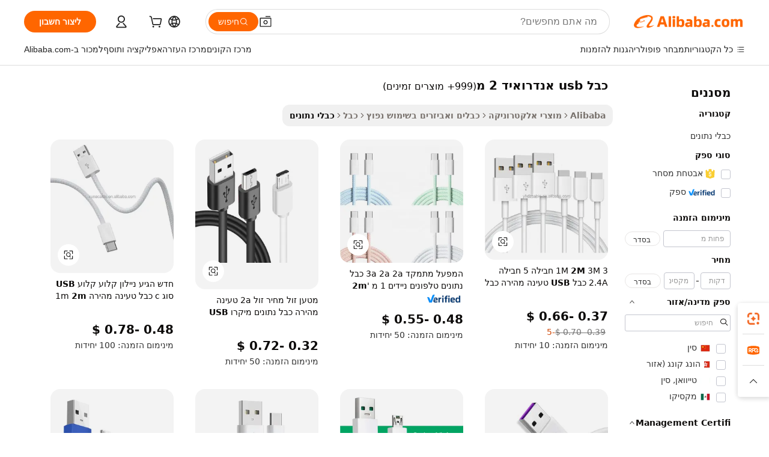

--- FILE ---
content_type: text/html;charset=UTF-8
request_url: https://hebrew.alibaba.com/wholesale/android-usb-cable-2m.html
body_size: 144949
content:

<!-- screen_content -->
    <!-- tangram:6128 begin-->
    <!-- tangram:5410 begin-->
    <!-- tangram:529998 begin-->

<!DOCTYPE html>
<html lang="he" dir="rtl">
  <head>
        <script>
      window.__BB = {
        scene: window.__bb_scene || 'no page'
      };
      window.__BB.BB_CWV_IGNORE = {
          lcp_element: ['#icbu-buyer-pc-top-banner'],
          lcp_url: [],
        };
      window._timing = {}
      window._timing.first_start = Date.now();
      window.needLoginInspiration = Boolean();
      // 变量用于标记页面首次可见时间
      let firstVisibleTime = null;
      if (typeof document.hidden !== 'undefined') {
        // 页面首次加载时直接统计
        if (!document.hidden) {
          firstVisibleTime = Date.now();
          window.__BB_timex = 1
        } else {
          // 页面不可见时监听 visibilitychange 事件
          document.addEventListener('visibilitychange', () => {
            if (!document.hidden) {
              firstVisibleTime = Date.now();
              window.__BB_timex = firstVisibleTime - window.performance.timing.navigationStart
              window.__BB.firstVisibleTime = window.__BB_timex
              console.log("Page became visible after "+ window.__BB_timex + " ms");
            }
          }, { once: true });  // 确保只触发一次
        }
      } else {
        console.warn('Page Visibility API is not supported in this browser.');
      }
    </script>
        <meta name="data-spm" content="a2700">
        <meta name="aplus-xplug" content="NONE">
        <meta name="aplus-icbu-disable-umid" content="1">
        <meta name="google-translate-customization" content="9de59014edaf3b99-22e1cf3b5ca21786-g00bb439a5e9e5f8f-f">
    <meta name="yandex-verification" content="25a76ba8e4443bb3" />
    <meta name="msvalidate.01" content="E3FBF0E89B724C30844BF17C59608E8F" />
    <meta name="viewport" content="width=device-width, initial-scale=1.0, maximum-scale=5.0, user-scalable=yes">
        <link rel="preconnect" href="https://s.alicdn.com/" crossorigin>
    <link rel="dns-prefetch" href="https://s.alicdn.com">
                        <link rel="preload" href="" as="image">
        <link rel="preload" href="https://s.alicdn.com/@g/alilog/??aplus_plugin_icbufront/index.js,mlog/aplus_v2.js" as="script">
        <link rel="preload" href="https://s.alicdn.com/@img/imgextra/i2/O1CN0153JdbU26g4bILVOyC_!!6000000007690-2-tps-418-58.png" as="image">
        <script>
            window.__APLUS_ABRATE__ = {
        perf_group: 'control',
        scene: "no page",
      };
    </script>
    <meta name="aplus-mmstat-timeout" content="15000">
        <meta content="text/html; charset=utf-8" http-equiv="Content-Type">
          <title>סיטונאי כבל usb אנדרואיד 2 מ  לענות על צרכי חיווט רב תכליתיים - Alibaba.com</title>
      <meta name="keywords" content="כבל Usb אנדרואיד 2 מ , כבל Usb אנדרואיד 2 מ  ספקים, כבל Usb אנדרואיד 2 מ  יצרן, סין כבל Usb אנדרואיד 2 מ ">
      <meta name="description" content="סיטונאי כבל usb אנדרואיד 2 מ  ו- כֶּבֶל. מבחר גדול של כבלי נתונים וחוטי נתונים חיוניים, מבודדים וחשופים כאחד, להארכה או תיקון קווי נתונים.">
            <meta name="pagetiming-rate" content="9">
      <meta name="pagetiming-resource-rate" content="4">
                    <link rel="canonical" href="https://hebrew.alibaba.com/wholesale/android-usb-cable-2m.html">
                              <link rel="alternate" hreflang="fr" href="https://french.alibaba.com/wholesale/android-usb-cable-2m.html">
                  <link rel="alternate" hreflang="de" href="https://german.alibaba.com/wholesale/android-usb-cable-2m.html">
                  <link rel="alternate" hreflang="pt" href="https://portuguese.alibaba.com/wholesale/android-usb-cable-2m.html">
                  <link rel="alternate" hreflang="it" href="https://italian.alibaba.com/wholesale/android-usb-cable-2m.html">
                  <link rel="alternate" hreflang="es" href="https://spanish.alibaba.com/wholesale/android-usb-cable-2m.html">
                  <link rel="alternate" hreflang="ru" href="https://russian.alibaba.com/wholesale/android-usb-cable-2m.html">
                  <link rel="alternate" hreflang="ko" href="https://korean.alibaba.com/wholesale/android-usb-cable-2m.html">
                  <link rel="alternate" hreflang="ar" href="https://arabic.alibaba.com/wholesale/android-usb-cable-2m.html">
                  <link rel="alternate" hreflang="ja" href="https://japanese.alibaba.com/wholesale/android-usb-cable-2m.html">
                  <link rel="alternate" hreflang="tr" href="https://turkish.alibaba.com/wholesale/android-usb-cable-2m.html">
                  <link rel="alternate" hreflang="th" href="https://thai.alibaba.com/wholesale/android-usb-cable-2m.html">
                  <link rel="alternate" hreflang="vi" href="https://vietnamese.alibaba.com/wholesale/android-usb-cable-2m.html">
                  <link rel="alternate" hreflang="nl" href="https://dutch.alibaba.com/wholesale/android-usb-cable-2m.html">
                  <link rel="alternate" hreflang="he" href="https://hebrew.alibaba.com/wholesale/android-usb-cable-2m.html">
                  <link rel="alternate" hreflang="id" href="https://indonesian.alibaba.com/wholesale/android-usb-cable-2m.html">
                  <link rel="alternate" hreflang="hi" href="https://hindi.alibaba.com/wholesale/android-usb-cable-2m.html">
                  <link rel="alternate" hreflang="en" href="https://www.alibaba.com/wholesale/android-usb-cable-2m.html">
                  <link rel="alternate" hreflang="zh" href="https://chinese.alibaba.com/wholesale/android-usb-cable-2m.html">
                  <link rel="alternate" hreflang="x-default" href="https://hebrew.alibaba.com/wholesale/android-usb-cable-2m.html">
                                        <script>
      // Aplus 配置自动打点
      var queue = window.goldlog_queue || (window.goldlog_queue = []);
      var tags = ["button", "a", "div", "span", "i", "svg", "input", "li", "tr"];
      queue.push(
        {
          action: 'goldlog.appendMetaInfo',
          arguments: [
            'aplus-auto-exp',
            [
              {
                logkey: '/sc.ug_msite.new_product_exp',
                cssSelector: '[data-spm-exp]',
                props: ["data-spm-exp"],
              },
              {
                logkey: '/sc.ug_pc.seolist_product_exp',
                cssSelector: '.traffic-card-gallery',
                props: ["data-spm-exp"],
              }
            ]
          ]
        }
      )
      queue.push({
        action: 'goldlog.setMetaInfo',
        arguments: ['aplus-auto-clk', JSON.stringify(tags.map(tag =>({
          "logkey": "/sc.ug_msite.new_product_clk",
          tag,
          "filter": "data-spm-clk",
          "props": ["data-spm-clk"]
        })))],
      });
    </script>
  </head>
  <div id="icbu-header"><div id="the-new-header" data-version="4.4.0" data-tnh-auto-exp="tnh-expose" data-scenes="search-products" style="position: relative;background-color: #fff;border-bottom: 1px solid #ddd;box-sizing: border-box; font-family:Inter,SF Pro Text,Roboto,Helvetica Neue,Helvetica,Tahoma,Arial,PingFang SC,Microsoft YaHei;"><div style="display: flex;align-items:center;height: 72px;min-width: 1200px;max-width: 1580px;margin: 0 auto;padding: 0 40px;box-sizing: border-box;"><img style="height: 29px; width: 209px;" src="https://s.alicdn.com/@img/imgextra/i2/O1CN0153JdbU26g4bILVOyC_!!6000000007690-2-tps-418-58.png" alt="" /></div><div style="min-width: 1200px;max-width: 1580px;margin: 0 auto;overflow: hidden;font-size: 14px;display: flex;justify-content: space-between;padding: 0 40px;box-sizing: border-box;"><div style="display: flex; align-items: center; justify-content: space-between"><div style="position: relative; height: 36px; padding: 0 28px 0 20px">All categories</div><div style="position: relative; height: 36px; padding-right: 28px">Featured selections</div><div style="position: relative; height: 36px">Trade Assurance</div></div><div style="display: flex; align-items: center; justify-content: space-between"><div style="position: relative; height: 36px; padding-right: 28px">Buyer Central</div><div style="position: relative; height: 36px; padding-right: 28px">Help Center</div><div style="position: relative; height: 36px; padding-right: 28px">Get the app</div><div style="position: relative; height: 36px">Become a supplier</div></div></div></div></div></div>
  <body data-spm="7724857" style="min-height: calc(100vh + 1px)"><script 
id="beacon-aplus"   
src="//s.alicdn.com/@g/alilog/??aplus_plugin_icbufront/index.js,mlog/aplus_v2.js"
exparams="aplus=async&userid=&aplus&ali_beacon_id=&ali_apache_id=&ali_apache_track=&ali_apache_tracktmp=&eagleeye_traceid=210323f117688439159062675e1217&ip=3%2e21%2e33%2e99&dmtrack_c={ali%5fresin%5ftrace%3dse%5frst%3d9551%7csp%5fviewtype%3dY%7cset%3d3%7cser%3d1007%7cpageId%3d2ec86d731c4f426d8d687cae19610d38%7cm%5fpageid%3dnull%7cpvmi%3d7172052a930e47b3a73e52cb5f878838%7csek%5fsepd%3d%25D7%259B%25D7%2591%25D7%259C%2busb%2b%25D7%2590%25D7%25A0%25D7%2593%25D7%25A8%25D7%2595%25D7%2590%25D7%2599%25D7%2593%2b2%2b%25D7%259E%2b%7csek%3dandroid%2busb%2bcable%2b2m%7cse%5fpn%3d1%7cp4pid%3dce4decaa%2d75cd%2d4775%2dae3f%2dc163870f9ef0%7csclkid%3dnull%7cforecast%5fpost%5fcate%3dnull%7cseo%5fnew%5fuser%5fflag%3dnull%7ccategoryId%3d100010893%7cseo%5fsearch%5fmodel%5fupgrade%5fv2%3d2025070801%7cseo%5fmodule%5fcard%5f20240624%3d202406242%7clong%5ftext%5fgoogle%5ftranslate%5fv2%3d2407142%7cseo%5fcontent%5ftd%5fbottom%5ftext%5fupdate%5fkey%3d2025070801%7cseo%5fsearch%5fmodel%5fupgrade%5fv3%3d2025072201%7cdamo%5falt%5freplace%3d2485818%7cseo%5fsearch%5fmodel%5fmulti%5fupgrade%5fv3%3d2025081101%7cwap%5fcross%3d2007659%7cwap%5fcs%5faction%3d2005494%7cAPP%5fVisitor%5fActive%3d26702%7cseo%5fshowroom%5fgoods%5fmix%3d2005244%7cseo%5fdefault%5fcached%5flong%5ftext%5ffrom%5fnew%5fkeyword%5fstep%3d2024122502%7cshowroom%5fgeneral%5ftemplate%3d2005292%7cwap%5fcs%5ftext%3dnull%7cstructured%5fdata%3d2025052702%7cseo%5fmulti%5fstyle%5ftext%5fupdate%3d2511182%7cpc%5fnew%5fheader%3dnull%7cseo%5fmeta%5fcate%5ftemplate%5fv1%3d2025042401%7cseo%5fmeta%5ftd%5fsearch%5fkeyword%5fstep%5fv1%3d2025040999%7cshowroom%5fft%5flong%5ftext%5fbaks%3d80802%7cseo%5ffirstcache%3d2025121600%7cAPP%5fGrowing%5fBuyer%5fHigh%5fIntent%5fActive%3d25488%7cshowroom%5fpc%5fv2019%3d2104%7cAPP%5fProspecting%5fBuyer%3d26707%7ccache%5fcontrol%3d2481986%7cAPP%5fChurned%5fCore%5fBuyer%3d25462%7cseo%5fdefault%5fcached%5flong%5ftext%5fstep%3d24110802%7camp%5flighthouse%5fscore%5fimage%3d19657%7cseo%5fft%5ftranslate%5fgemini%3d25012003%7cwap%5fnode%5fssr%3d2015725%7cdataphant%5fopen%3d27030%7clongtext%5fmulti%5fstyle%5fexpand%5frussian%3d2510142%7cseo%5flongtext%5fgoogle%5fdata%5fsection%3d25021702%7cindustry%5fpopular%5ffloor%3dnull%7cwap%5fad%5fgoods%5fproduct%5finterval%3dnull%7cseo%5fgoods%5fbootom%5fwholesale%5flink%3d2486162%7cseo%5fmiddle%5fwholesale%5flink%3d2486164%7cseo%5fkeyword%5faatest%3d11%7cft%5flong%5ftext%5fenpand%5fstep2%3d121602%7cseo%5fft%5flongtext%5fexpand%5fstep3%3d25012102%7cseo%5fwap%5fheadercard%3d2006288%7cAPP%5fChurned%5fInactive%5fVisitor%3d25497%7cAPP%5fGrowing%5fBuyer%5fHigh%5fIntent%5fInactive%3d25484%7cseo%5fmeta%5ftd%5fmulti%5fkey%3d2025061801%7ctop%5frecommend%5f20250120%3d202501201%7clongtext%5fmulti%5fstyle%5fexpand%5ffrench%5fcopy%3d25091802%7clongtext%5fmulti%5fstyle%5fexpand%5ffrench%5fcopy%5fcopy%3d25092502%7cseo%5ffloor%5fexp%3dnull%7cseo%5fshowroom%5falgo%5flink%3d17764%7cseo%5fmeta%5ftd%5faib%5fgeneral%5fkey%3d2025091901%7ccountry%5findustry%3d202311033%7cpc%5ffree%5fswitchtosearch%3d2020529%7cshowroom%5fft%5flong%5ftext%5fenpand%5fstep1%3d101102%7cseo%5fshowroom%5fnorel%3dnull%7cplp%5fstyle%5f25%5fpc%3d202505222%7cseo%5fggs%5flayer%3d10011%7cquery%5fmutil%5flang%5ftranslate%3d2025060300%7cAPP%5fChurned%5fBuyer%3d25468%7cstream%5frender%5fperf%5fopt%3d2309181%7cwap%5fgoods%3d2007383%7cseo%5fshowroom%5fsimilar%5f20240614%3d202406142%7cchinese%5fopen%3d6307%7cquery%5fgpt%5ftranslate%3d20240820%7cad%5fproduct%5finterval%3dnull%7camp%5fto%5fpwa%3d2007359%7cplp%5faib%5fmulti%5fai%5fmeta%3d20250401%7cwap%5fsupplier%5fcontent%3dnull%7cpc%5ffree%5frefactoring%3d20220315%7cAPP%5fGrowing%5fBuyer%5fInactive%3d25476%7csso%5foem%5ffloor%3dnull%7cseo%5fpc%5fnew%5fview%5f20240807%3d202408072%7cseo%5fbottom%5ftext%5fentity%5fkey%5fcopy%3d2025062400%7cstream%5frender%3d433763%7cseo%5fmodule%5fcard%5f20240424%3d202404241%7cseo%5ftitle%5freplace%5f20191226%3d5841%7clongtext%5fmulti%5fstyle%5fexpand%3d25090802%7cgoogleweblight%3d6516%7clighthouse%5fbase64%3d2005760%7cAPP%5fProspecting%5fBuyer%5fActive%3d26719%7cad%5fgoods%5fproduct%5finterval%3dnull%7cseo%5fbottom%5fdeep%5fextend%5fkw%5fkey%3d2025071101%7clongtext%5fmulti%5fstyle%5fexpand%5fturkish%3d25102802%7cilink%5fuv%3d20240911%7cwap%5flist%5fwakeup%3d2005832%7ctpp%5fcrosslink%5fpc%3d20205311%7cseo%5ftop%5fbooth%3d18501%7cAPP%5fGrowing%5fBuyer%5fLess%5fActive%3d25472%7cseo%5fsearch%5fmodel%5fupgrade%5frank%3d2025092401%7cgoodslayer%3d7977%7cft%5flong%5ftext%5ftranslate%5fexpand%5fstep1%3d24110802%7cseo%5fheaderstyle%5ftraffic%5fkey%5fv1%3d2025072100%7ccrosslink%5fswitch%3d2008141%7cp4p%5foutline%3d20240328%7cseo%5fmeta%5ftd%5faib%5fv2%5fkey%3d2025091800%7crts%5fmulti%3d2008404%7cAPP%5fVisitor%5fLess%5fActive%3d26698%7cplp%5fstyle%5f25%3d202505192%7ccdn%5fvm%3d2007368%7cwap%5fad%5fproduct%5finterval%3dnull%7cseo%5fsearch%5fmodel%5fmulti%5fupgrade%5frank%3d2025092401%7cpc%5fcard%5fshare%3d2025081201%7cAPP%5fGrowing%5fBuyer%5fHigh%5fIntent%5fLess%5fActive%3d25480%7cgoods%5ftitle%5fsubstitute%3d9618%7cwap%5fscreen%5fexp%3d2025081400%7creact%5fheader%5ftest%3d202502182%7cpc%5fcs%5fcolor%3d2005788%7cshowroom%5fft%5flong%5ftext%5ftest%3d72502%7cone%5ftap%5flogin%5fABTest%3d202308153%7cseo%5fhyh%5fshow%5ftags%3dnull%7cplp%5fstructured%5fdata%3d2508182%7cguide%5fdelete%3d2008526%7cseo%5findustry%5ftemplate%3dnull%7cseo%5fmeta%5ftd%5fmulti%5fes%5fkey%3d2025073101%7cseo%5fshowroom%5fdata%5fmix%3d19888%7csso%5ftop%5franking%5ffloor%3d20031%7cseo%5ftd%5fdeep%5fupgrade%5fkey%5fv3%3d2025081101%7cwap%5fue%5fone%3d2025111401%7cshowroom%5fto%5frts%5flink%3d2008480%7ccountrysearch%5ftest%3dnull%7cshowroom%5flist%5fnew%5farrival%3d2811002%7cchannel%5famp%5fto%5fpwa%3d2008435%7cseo%5fmulti%5fstyles%5flong%5ftext%3d2503172%7cseo%5fmeta%5ftext%5fmutli%5fcate%5ftemplate%5fv1%3d2025080801%7cseo%5fdefault%5fcached%5fmutil%5flong%5ftext%5fstep%3d24110436%7cseo%5faction%5fpoint%5ftype%3d22823%7cseo%5faib%5ftd%5flaunch%5f20240828%5fcopy%3d202408282%7cseo%5fshowroom%5fwholesale%5flink%3d2486142%7cseo%5fperf%5fimprove%3d2023999%7cseo%5fwap%5flist%5fbounce%5f01%3d2063%7cseo%5fwap%5flist%5fbounce%5f02%3d2128%7cAPP%5fGrowing%5fBuyer%5fActive%3d25492%7cvideolayer%3dnull%7cvideo%5fplay%3dnull%7cAPP%5fChurned%5fMember%5fInactive%3d25501%7cseo%5fgoogle%5fnew%5fstruct%3d438326%7ctpp%5ftrace%3dseoKeyword%2dseoKeyword%5fv3%2dbase%2dORIGINAL}&pageid=0315216321033bc31768843916&hn=ensearchweb033003059195%2erg%2dus%2deast%2eus68&asid=AQAAAACMam5pNg2uSwAAAAC4kIOrp5dP3Q==&treq=&tres=" async>
</script>
                        <!-- tangram:7430 begin-->
 <style>
   .traffic-card-gallery {display: flex;position: relative;flex-direction: column;justify-content: flex-start;border-radius: 0.5rem;background-color: #fff;padding: 0.5rem 0.5rem 1rem;overflow: hidden;font-size: 0.75rem;line-height: 1rem;}
   .product-price {
     b {
       font-size: 22px;
     }
   }
 </style>
<!-- tangram:7430 end-->
            <link href="//s.alicdn.com/@g/usergrowth-fe/traffic-infra-dev/0.0.41/cdn-traffic-free-pc/index.css" rel="stylesheet">
            <link href="//s.alicdn.com/@g/code/npm/@alife/the-new-header/4.97.0/index.css" rel="stylesheet">
        <script>
      window.TheNewHeaderProps = {"scenes":"search-products","useCommonStyle":false};
      window._TrafficHeader_ =  {"scenes":"search-products","useCommonStyle":false};
      window._timing.first_end = Date.now();
    </script>
    <!--ssrStatus:-->
    <!-- streaming partpc -->
    <script>
      window._timing.second_start = Date.now();
    </script>
        <!-- 只有存在商品数据的值，才去调用同构，避免第一段时重复调用同构，商品列表的大小为: 47 -->
            <div id="root"><!-- Silkworm Render: 210323f117688439159062675e1217 --><div class="page-traffic-free il-m-auto il-min-w-[1200px] il-max-w-[1580px] il-py-3 il-pe-[3.25rem] il-ps-[3.25rem]"><div class="il-relative il-m-auto il-mb-4 il-flex il-flex-row"><div class="no-scrollbar il-sticky il-top-0 il-max-h-[100vh] il-w-[200px] il-flex-shrink-0 il-flex-grow-0 il-overflow-y-scroll il-rounded il-bg-white" role="navigation" aria-label="Product filters" tabindex="0"><div class="il-flex il-flex-col il-space-y-4 il-pt-4"><div class="il-animate-pulse il-h-6 il-w-1/2 il-rounded il-bg-accent"></div><div class="il-space-y-4"><div class="il-animate-pulse il-rounded-md il-bg-muted il-h-4 il-w-10/12"></div><div class="il-animate-pulse il-rounded-md il-bg-muted il-h-4 il-w-8/12"></div><div class="il-animate-pulse il-rounded-md il-bg-muted il-h-4 il-w-9/12"></div><div class="il-animate-pulse il-rounded-md il-bg-muted il-h-4 il-w-7/12"></div></div><div class="il-animate-pulse il-h-6 il-w-1/2 il-rounded il-bg-accent"></div><div class="il-space-y-4"><div class="il-animate-pulse il-rounded-md il-bg-muted il-h-4 il-w-10/12"></div><div class="il-animate-pulse il-rounded-md il-bg-muted il-h-4 il-w-8/12"></div><div class="il-animate-pulse il-rounded-md il-bg-muted il-h-4 il-w-9/12"></div><div class="il-animate-pulse il-rounded-md il-bg-muted il-h-4 il-w-7/12"></div></div><div class="il-animate-pulse il-h-6 il-w-1/2 il-rounded il-bg-accent"></div><div class="il-space-y-4"><div class="il-animate-pulse il-rounded-md il-bg-muted il-h-4 il-w-10/12"></div><div class="il-animate-pulse il-rounded-md il-bg-muted il-h-4 il-w-8/12"></div><div class="il-animate-pulse il-rounded-md il-bg-muted il-h-4 il-w-9/12"></div><div class="il-animate-pulse il-rounded-md il-bg-muted il-h-4 il-w-7/12"></div></div><div class="il-animate-pulse il-h-6 il-w-1/2 il-rounded il-bg-accent"></div><div class="il-space-y-4"><div class="il-animate-pulse il-rounded-md il-bg-muted il-h-4 il-w-10/12"></div><div class="il-animate-pulse il-rounded-md il-bg-muted il-h-4 il-w-8/12"></div><div class="il-animate-pulse il-rounded-md il-bg-muted il-h-4 il-w-9/12"></div><div class="il-animate-pulse il-rounded-md il-bg-muted il-h-4 il-w-7/12"></div></div><div class="il-animate-pulse il-h-6 il-w-1/2 il-rounded il-bg-accent"></div><div class="il-space-y-4"><div class="il-animate-pulse il-rounded-md il-bg-muted il-h-4 il-w-10/12"></div><div class="il-animate-pulse il-rounded-md il-bg-muted il-h-4 il-w-8/12"></div><div class="il-animate-pulse il-rounded-md il-bg-muted il-h-4 il-w-9/12"></div><div class="il-animate-pulse il-rounded-md il-bg-muted il-h-4 il-w-7/12"></div></div><div class="il-animate-pulse il-h-6 il-w-1/2 il-rounded il-bg-accent"></div><div class="il-space-y-4"><div class="il-animate-pulse il-rounded-md il-bg-muted il-h-4 il-w-10/12"></div><div class="il-animate-pulse il-rounded-md il-bg-muted il-h-4 il-w-8/12"></div><div class="il-animate-pulse il-rounded-md il-bg-muted il-h-4 il-w-9/12"></div><div class="il-animate-pulse il-rounded-md il-bg-muted il-h-4 il-w-7/12"></div></div></div></div><div class="il-flex-1 il-overflow-hidden il-p-2 il-ps-6"><div class="il-mb-4 il-flex il-items-baseline" data-modulename="Keywords"><h1 class="il-me-2 il-text-xl il-font-bold">כבל usb אנדרואיד 2 מ </h1><p>(999+ מוצרים זמינים)</p></div><div class="il-flex il-items-center il-gap-3 il-h-10 il-mb-3"><div class="il-rounded-sm il-bg-[#d9d9d963] il-px-3 il-py-2 il-font-semibold"><nav aria-label="breadcrumb" data-modulename="Breadcrumb"><ol class="il-flex il-flex-wrap il-items-center il-gap-1.5 il-break-words il-text-sm il-text-muted-foreground sm:il-gap-2.5"><li class="il-inline-flex il-items-center il-gap-1.5"><a class="il-transition-colors hover:il-text-foreground il-text-sm" href="https://hebrew.alibaba.com">Alibaba</a></li><li role="presentation" aria-hidden="true" class="rtl:il-scale-[-1] [&amp;&gt;svg]:il-size-3.5"><svg xmlns="http://www.w3.org/2000/svg" width="24" height="24" viewBox="0 0 24 24" fill="none" stroke="currentColor" stroke-width="2" stroke-linecap="round" stroke-linejoin="round" class="lucide lucide-chevron-right "><path d="m9 18 6-6-6-6"></path></svg></li><li class="il-inline-flex il-items-center il-gap-1.5"><a class="il-transition-colors hover:il-text-foreground il-text-sm" href="https://hebrew.alibaba.com/consumer-electronics_p44">מוצרי אלקטרוניקה</a></li><li role="presentation" aria-hidden="true" class="rtl:il-scale-[-1] [&amp;&gt;svg]:il-size-3.5"><svg xmlns="http://www.w3.org/2000/svg" width="24" height="24" viewBox="0 0 24 24" fill="none" stroke="currentColor" stroke-width="2" stroke-linecap="round" stroke-linejoin="round" class="lucide lucide-chevron-right "><path d="m9 18 6-6-6-6"></path></svg></li><li class="il-inline-flex il-items-center il-gap-1.5"><a class="il-transition-colors hover:il-text-foreground il-text-sm" href="https://hebrew.alibaba.com/catalog/cables-commonly-used-accessories_cid629">כבלים ואביזרים בשימוש נפוץ</a></li><li role="presentation" aria-hidden="true" class="rtl:il-scale-[-1] [&amp;&gt;svg]:il-size-3.5"><svg xmlns="http://www.w3.org/2000/svg" width="24" height="24" viewBox="0 0 24 24" fill="none" stroke="currentColor" stroke-width="2" stroke-linecap="round" stroke-linejoin="round" class="lucide lucide-chevron-right "><path d="m9 18 6-6-6-6"></path></svg></li><li class="il-inline-flex il-items-center il-gap-1.5"><a class="il-transition-colors hover:il-text-foreground il-text-sm" href="https://hebrew.alibaba.com/catalog/cable_cid100010892">כבל</a></li><li role="presentation" aria-hidden="true" class="rtl:il-scale-[-1] [&amp;&gt;svg]:il-size-3.5"><svg xmlns="http://www.w3.org/2000/svg" width="24" height="24" viewBox="0 0 24 24" fill="none" stroke="currentColor" stroke-width="2" stroke-linecap="round" stroke-linejoin="round" class="lucide lucide-chevron-right "><path d="m9 18 6-6-6-6"></path></svg></li><li class="il-inline-flex il-items-center il-gap-1.5"><span role="link" aria-disabled="true" aria-current="page" class="il-text-foreground il-font-semibold">כבלי נתונים</span></li></ol></nav></div></div><div class="il-mb-4 il-grid il-grid-cols-4 !il-gap-x-5 !il-gap-y-5 il-pb-4" data-modulename="ProductList-G"><div class="traffic-card-gallery" data-spm-exp="product_id=1601091237020&amp;se_kw=%D7%9B%D7%91%D7%9C+usb+%D7%90%D7%A0%D7%93%D7%A8%D7%95%D7%90%D7%99%D7%93+2+%D7%9E+&amp;floor_name=normalOffer&amp;is_p4p=N&amp;module_type=gallery&amp;pos=0&amp;page_pos=1&amp;track_info=pageid%3A2ec86d731c4f426d8d687cae19610d38%40%40core_properties%3A%40%40item_type%3Anormal%40%40user_growth_channel%3Anull%40%40user_growth_product_id%3Anull%40%40user_growth_category_id%3Anull%40%40user_growth_i2q_keyword%3Aandroid+usb+cable+2m%40%40skuIntentionTag%3A0%40%40originalFileName%3AH81be3d1aa4da4632afbc8534105891a9R.png%40%40skuImgReplace%3Afalse%40%40queryFirstCateId%3A44%40%40pid%3A605_0016_0101%40%40product_id%3A1601091237020%40%40page_number%3A1%40%40rlt_rank%3A0%40%40brand_abs_pos%3A48%40%40product_type%3Anormal%40%40company_id%3A248054811%40%40p4pid%3Ace4decaa-75cd-4775-ae3f-c163870f9ef0%40%40country_id%3AUS%40%40is_live%3Afalse%40%40prod_image_show%3Anull%40%40cate_ext_id%3A100010893%40%40FPPosChangeIndicator%3A-1%40%40dynamic_tag%3Apidgroup%3Dother%3Btestgroup%3Dother%3BtestgroupFp%3DNULL%40%40searchType%3Amain_showroom_search_product_keyword%40%40openSceneId%3A18%40%40isPay%3A1%40%40itemSubType%3Anormal%40%40language%3Ahe%40%40oriKeyWord%3Aandroid%2Busb%2Bcable%2B2m%40%40enKeyword%3Aandroid%2Busb%2Bcable%2B2m%40%40recallKeyWord%3Aandroid%2Busb%2Bcable%2B2m%40%40isMl%3Atrue%40%40langident%3Aen%40%40mlType%3Adamo&amp;track_info_detail=undefined&amp;click_param=undefined&amp;trace_info=undefined&amp;extra=%7B%22page_size%22%3A40%2C%22page_no%22%3A1%2C%22seq_id%22%3A0%2C%22rank_score_info%22%3A%22pG%3A3.0%2CrankS%3A9.24622950639152E7%2CrelS%3A0.5723711112610809%2CrelL%3A0.8%2CrelTST%3A0.8%2CrelABTest%3A0.8%2CrelET_old%3A0.8%2CqtS%3A0.119%2Cpqua%3A0.6%2Cpbusi%3A0.806%2CctrS%3A0.0208%2CcvrS%3A0.04509436769581073%2CoType%3A75.0%2CqTag%3A1.0%2Cpimg%3A0.0%2Cppop%3A0.0%2Csms%3A0.0%2Cctryops%3A0.0%2Cfbcnt%3A0.596%2Cmsops%3A0.0%2Cqescore%3A0.0%2Clmscore%3A0.0%2Cunnormal_neg%3A0.0%2Cprod_neg3%3A0.0%2Cprod_neg2%3A0.0%2Cfake_price%3A0.0%2Ccomp_rdu2%3A0.0%2Ccomp_neg2%3A0.0%2Cfc_comp_neg1%3A0.0%2Cfc_comp_neg2%3A0.0%2Cfc_comp_neg_budget%3A0.0%2Cfc_comp_neg4%3A0.0%2Cfc_comp_neg5%3A0.0%2Cfc_comp_neg6%3A0.0%2Cfc_comp_neg7%3A0.0%2Cfc_comp_neg8%3A0.0%2Cfc_comp_neg9%3A0.0%2Ccomp_neg1%3A0.0%2Ccomp_neg%3A0.0%2Cstar%3A3.0%2Cstarctr%3A0.0%2Cstarbs%3A0.0%2Cstarlevel%3A0.6%2Cpersonalize_v5%3A0.0%2Cpersonalize_v6%3A0.0%2CoffRecType%3A1.0%2Cfinal_rel_score%3A0.8%2Cpervec_score%3A0.0%2Cpervec_score_v1%3A0.0%2Cpervec_score_v2%3A0.0%2Cprerank_score%3A0.0%2Cfp_retrieval%3A0.0%2Cmtl_cd_comp_ab_abpro%3A0.1238%2Cpro_ranking_weight%3A1.0%2Cbeta_ad_score%3A0.0%2Cweighted_fc_risk%3A0.0%2Cweighted_fc_service%3A4200000.0%2Cweighted_fc_value%3A0.0%2Cweighted_fc_growth%3A0.0%2Cweighted_mtl_ctr%3A0.0%2Cweighted_rk_risk%3A0.0%2Cis_pay_v6%3A3.2322295063915193E7%2Ctms_bf_v1%3A3.2462295063915193E7%2Crel_group_variable%3A3.2462295063915193E7%2Clevel_score%3A9.24622950639152E7%2Ctms_af_v1%3A9.24622950639152E7%2Cltr_add_score%3A9.24622950639152E7%2Cranking_mtl_score%3A0.0%2Cquery_type%3A2.0%2Cquery_words_size%3A4.0%2Cquery_type_aggr%3A2.0%2Cfc_risk_final%3A9.24622950639152E7%2Cfc_comp_prod_final%3A9.24622950639152E7%2Crecall_type%3A1.0%22%7D" data-product_id="1601091237020" data-floor_name="normalOffer" data-is_p4p="N" data-module_type="G" data-pos="0" data-page_pos="1" data-se_kw="כבל usb אנדרואיד 2 מ " data-track_info="pageid:2ec86d731c4f426d8d687cae19610d38@@core_properties:@@item_type:normal@@user_growth_channel:null@@user_growth_product_id:null@@user_growth_category_id:null@@user_growth_i2q_keyword:android usb cable 2m@@skuIntentionTag:0@@originalFileName:H81be3d1aa4da4632afbc8534105891a9R.png@@skuImgReplace:false@@queryFirstCateId:44@@pid:605_0016_0101@@product_id:1601091237020@@page_number:1@@rlt_rank:0@@brand_abs_pos:48@@product_type:normal@@company_id:248054811@@p4pid:ce4decaa-75cd-4775-ae3f-c163870f9ef0@@country_id:US@@is_live:false@@prod_image_show:null@@cate_ext_id:100010893@@FPPosChangeIndicator:-1@@dynamic_tag:pidgroup=other;testgroup=other;testgroupFp=NULL@@searchType:main_showroom_search_product_keyword@@openSceneId:18@@isPay:1@@itemSubType:normal@@language:he@@oriKeyWord:android+usb+cable+2m@@enKeyword:android+usb+cable+2m@@recallKeyWord:android+usb+cable+2m@@isMl:true@@langident:en@@mlType:damo" data-extra="{&quot;page_size&quot;:40,&quot;page_no&quot;:1,&quot;seq_id&quot;:0}"><a href="https://hebrew.alibaba.com/product-detail/1M-2M-3M-3-Pack-5-1601091237020.html" target="_blank" data-spm-clk="product_id=1601091237020&amp;se_kw=%D7%9B%D7%91%D7%9C+usb+%D7%90%D7%A0%D7%93%D7%A8%D7%95%D7%90%D7%99%D7%93+2+%D7%9E+&amp;is_p4p=N&amp;module_type=gallery&amp;pos=0&amp;page_pos=1&amp;action=openProduct&amp;type=title&amp;floor_name=normalOffer&amp;track_info=%22pageid%3A2ec86d731c4f426d8d687cae19610d38%40%40core_properties%3A%40%40item_type%3Anormal%40%40user_growth_channel%3Anull%40%40user_growth_product_id%3Anull%40%40user_growth_category_id%3Anull%40%40user_growth_i2q_keyword%3Aandroid+usb+cable+2m%40%40skuIntentionTag%3A0%40%40originalFileName%3AH81be3d1aa4da4632afbc8534105891a9R.png%40%40skuImgReplace%3Afalse%40%40queryFirstCateId%3A44%40%40pid%3A605_0016_0101%40%40product_id%3A1601091237020%40%40page_number%3A1%40%40rlt_rank%3A0%40%40brand_abs_pos%3A48%40%40product_type%3Anormal%40%40company_id%3A248054811%40%40p4pid%3Ace4decaa-75cd-4775-ae3f-c163870f9ef0%40%40country_id%3AUS%40%40is_live%3Afalse%40%40prod_image_show%3Anull%40%40cate_ext_id%3A100010893%40%40FPPosChangeIndicator%3A-1%40%40dynamic_tag%3Apidgroup%3Dother%3Btestgroup%3Dother%3BtestgroupFp%3DNULL%40%40searchType%3Amain_showroom_search_product_keyword%40%40openSceneId%3A18%40%40isPay%3A1%40%40itemSubType%3Anormal%40%40language%3Ahe%40%40oriKeyWord%3Aandroid%2Busb%2Bcable%2B2m%40%40enKeyword%3Aandroid%2Busb%2Bcable%2B2m%40%40recallKeyWord%3Aandroid%2Busb%2Bcable%2B2m%40%40isMl%3Atrue%40%40langident%3Aen%40%40mlType%3Adamo%22&amp;extra=%7B%22page_size%22%3A40%2C%22page_no%22%3A1%2C%22seq_id%22%3A0%7D" class="product-image il-group il-relative il-mb-2 il-aspect-square il-overflow-hidden il-rounded-lg" rel="noreferrer"><div class="il-relative" role="region" aria-roledescription="carousel"><div class="il-overflow-hidden"><div class="il-flex"><div role="group" aria-roledescription="slide" class="il-min-w-0 il-shrink-0 il-grow-0 il-relative il-m-0 il-w-full il-basis-full il-p-0"><img fetchPriority="high" id="seo-pc-product-img-pos0-index0" alt="1M &lt;span class=keywords&gt;&lt;strong&gt;2M&lt;/strong&gt;&lt;/span&gt; 3M 3 חבילה 5 חבילה 2.4A כבל &lt;span class=keywords&gt;&lt;strong&gt;USB&lt;/strong&gt;&lt;/span&gt; טעינה מהירה כבל נתוני טעינה אנדרואיד לאייפון 5 6 7 8 כבל &lt;span class=keywords&gt;&lt;strong&gt;USB&lt;/strong&gt;&lt;/span&gt; - Product Image 1" class="il-relative il-aspect-square il-w-full product-pos-0 il-transition-transform il-duration-300 il-ease-in-out group-hover:il-scale-110" src="//s.alicdn.com/@sc04/kf/H81be3d1aa4da4632afbc8534105891a9R.png_300x300.jpg" loading="eager"/><div class="il-absolute il-bottom-0 il-end-0 il-start-0 il-top-0 il-bg-black il-opacity-5"></div></div><div role="group" aria-roledescription="slide" class="il-min-w-0 il-shrink-0 il-grow-0 il-relative il-m-0 il-w-full il-basis-full il-p-0"><img fetchPriority="auto" id="seo-pc-product-img-pos0-index1" alt="1M &lt;span class=keywords&gt;&lt;strong&gt;2M&lt;/strong&gt;&lt;/span&gt; 3M 3 חבילה 5 חבילה 2.4A כבל &lt;span class=keywords&gt;&lt;strong&gt;USB&lt;/strong&gt;&lt;/span&gt; טעינה מהירה כבל נתוני טעינה אנדרואיד לאייפון 5 6 7 8 כבל &lt;span class=keywords&gt;&lt;strong&gt;USB&lt;/strong&gt;&lt;/span&gt; - Product Image 2" class="il-relative il-aspect-square il-w-full product-pos-1 " src="//s.alicdn.com/@sc04/kf/H79323a2ffd3742bc8646bddd8ff930ebO.png_300x300.jpg" loading="lazy"/><div class="il-absolute il-bottom-0 il-end-0 il-start-0 il-top-0 il-bg-black il-opacity-5"></div></div><div role="group" aria-roledescription="slide" class="il-min-w-0 il-shrink-0 il-grow-0 il-relative il-m-0 il-w-full il-basis-full il-p-0"><img fetchPriority="auto" id="seo-pc-product-img-pos0-index2" alt="1M &lt;span class=keywords&gt;&lt;strong&gt;2M&lt;/strong&gt;&lt;/span&gt; 3M 3 חבילה 5 חבילה 2.4A כבל &lt;span class=keywords&gt;&lt;strong&gt;USB&lt;/strong&gt;&lt;/span&gt; טעינה מהירה כבל נתוני טעינה אנדרואיד לאייפון 5 6 7 8 כבל &lt;span class=keywords&gt;&lt;strong&gt;USB&lt;/strong&gt;&lt;/span&gt; - Product Image 3" class="il-relative il-aspect-square il-w-full product-pos-2 " src="//s.alicdn.com/@sc04/kf/Ha78f7d7473a44d80a247585935ae359di.png_300x300.jpg" loading="lazy"/><div class="il-absolute il-bottom-0 il-end-0 il-start-0 il-top-0 il-bg-black il-opacity-5"></div></div><div role="group" aria-roledescription="slide" class="il-min-w-0 il-shrink-0 il-grow-0 il-relative il-m-0 il-w-full il-basis-full il-p-0"><img fetchPriority="auto" id="seo-pc-product-img-pos0-index3" alt="1M &lt;span class=keywords&gt;&lt;strong&gt;2M&lt;/strong&gt;&lt;/span&gt; 3M 3 חבילה 5 חבילה 2.4A כבל &lt;span class=keywords&gt;&lt;strong&gt;USB&lt;/strong&gt;&lt;/span&gt; טעינה מהירה כבל נתוני טעינה אנדרואיד לאייפון 5 6 7 8 כבל &lt;span class=keywords&gt;&lt;strong&gt;USB&lt;/strong&gt;&lt;/span&gt; - Product Image 4" class="il-relative il-aspect-square il-w-full product-pos-3 " src="//s.alicdn.com/@sc04/kf/H59f1247516934508aeda5bdba9f8f8eek.png_300x300.jpg" loading="lazy"/><div class="il-absolute il-bottom-0 il-end-0 il-start-0 il-top-0 il-bg-black il-opacity-5"></div></div><div role="group" aria-roledescription="slide" class="il-min-w-0 il-shrink-0 il-grow-0 il-relative il-m-0 il-w-full il-basis-full il-p-0"><img fetchPriority="auto" id="seo-pc-product-img-pos0-index4" alt="1M &lt;span class=keywords&gt;&lt;strong&gt;2M&lt;/strong&gt;&lt;/span&gt; 3M 3 חבילה 5 חבילה 2.4A כבל &lt;span class=keywords&gt;&lt;strong&gt;USB&lt;/strong&gt;&lt;/span&gt; טעינה מהירה כבל נתוני טעינה אנדרואיד לאייפון 5 6 7 8 כבל &lt;span class=keywords&gt;&lt;strong&gt;USB&lt;/strong&gt;&lt;/span&gt; - Product Image 5" class="il-relative il-aspect-square il-w-full product-pos-4 " src="//s.alicdn.com/@sc04/kf/Hb78eb17cabde4f919b397d5d0051920cR.png_300x300.jpg" loading="lazy"/><div class="il-absolute il-bottom-0 il-end-0 il-start-0 il-top-0 il-bg-black il-opacity-5"></div></div><div role="group" aria-roledescription="slide" class="il-min-w-0 il-shrink-0 il-grow-0 il-relative il-m-0 il-w-full il-basis-full il-p-0"><img fetchPriority="auto" id="seo-pc-product-img-pos0-index5" alt="1M &lt;span class=keywords&gt;&lt;strong&gt;2M&lt;/strong&gt;&lt;/span&gt; 3M 3 חבילה 5 חבילה 2.4A כבל &lt;span class=keywords&gt;&lt;strong&gt;USB&lt;/strong&gt;&lt;/span&gt; טעינה מהירה כבל נתוני טעינה אנדרואיד לאייפון 5 6 7 8 כבל &lt;span class=keywords&gt;&lt;strong&gt;USB&lt;/strong&gt;&lt;/span&gt; - Product Image 6" class="il-relative il-aspect-square il-w-full product-pos-5 " src="//s.alicdn.com/@sc04/kf/Hbc8716283bd34eeaaab0dfd8eb79f0c5U.png_300x300.jpg" loading="lazy"/><div class="il-absolute il-bottom-0 il-end-0 il-start-0 il-top-0 il-bg-black il-opacity-5"></div></div></div></div><button class="il-inline-flex il-items-center il-justify-center il-whitespace-nowrap il-text-xs il-font-medium il-ring-offset-background il-transition-colors focus-visible:il-outline-none focus-visible:il-ring-2 focus-visible:il-ring-ring focus-visible:il-ring-offset-2 disabled:il-pointer-events-none disabled:il-opacity-10 il-border il-bg-background hover:il-bg-accent hover:il-text-accent-foreground il-absolute il-h-8 il-w-8 il-rounded-full il-border-input rtl:il-scale-x-[-1] il-start-2 il-top-1/2 il--translate-y-1/2 il-invisible group-hover:il-visible" disabled=""><svg xmlns="http://www.w3.org/2000/svg" width="24" height="24" viewBox="0 0 24 24" fill="none" stroke="currentColor" stroke-width="2" stroke-linecap="round" stroke-linejoin="round" class="lucide lucide-arrow-left il-h-4 il-w-4"><path d="m12 19-7-7 7-7"></path><path d="M19 12H5"></path></svg><span class="il-sr-only">Previous slide</span></button><button class="il-inline-flex il-items-center il-justify-center il-whitespace-nowrap il-text-xs il-font-medium il-ring-offset-background il-transition-colors focus-visible:il-outline-none focus-visible:il-ring-2 focus-visible:il-ring-ring focus-visible:il-ring-offset-2 disabled:il-pointer-events-none disabled:il-opacity-10 il-border il-bg-background hover:il-bg-accent hover:il-text-accent-foreground il-absolute il-h-8 il-w-8 il-rounded-full il-border-input rtl:il-scale-x-[-1] il-end-2 il-top-1/2 il--translate-y-1/2 il-invisible group-hover:il-visible" disabled=""><svg xmlns="http://www.w3.org/2000/svg" width="24" height="24" viewBox="0 0 24 24" fill="none" stroke="currentColor" stroke-width="2" stroke-linecap="round" stroke-linejoin="round" class="lucide lucide-arrow-right il-h-4 il-w-4"><path d="M5 12h14"></path><path d="m12 5 7 7-7 7"></path></svg><span class="il-sr-only">Next slide</span></button></div></a><div class="il-flex il-flex-1 il-flex-col il-justify-start"><a class="product-title il-mb-1 il-line-clamp-2 il-text-sm hover:il-underline" href="https://hebrew.alibaba.com/product-detail/1M-2M-3M-3-Pack-5-1601091237020.html" target="_blank" data-spm-clk="product_id=1601091237020&amp;se_kw=%D7%9B%D7%91%D7%9C+usb+%D7%90%D7%A0%D7%93%D7%A8%D7%95%D7%90%D7%99%D7%93+2+%D7%9E+&amp;is_p4p=N&amp;module_type=gallery&amp;pos=0&amp;page_pos=1&amp;action=openProduct&amp;type=title&amp;floor_name=normalOffer&amp;track_info=%22pageid%3A2ec86d731c4f426d8d687cae19610d38%40%40core_properties%3A%40%40item_type%3Anormal%40%40user_growth_channel%3Anull%40%40user_growth_product_id%3Anull%40%40user_growth_category_id%3Anull%40%40user_growth_i2q_keyword%3Aandroid+usb+cable+2m%40%40skuIntentionTag%3A0%40%40originalFileName%3AH81be3d1aa4da4632afbc8534105891a9R.png%40%40skuImgReplace%3Afalse%40%40queryFirstCateId%3A44%40%40pid%3A605_0016_0101%40%40product_id%3A1601091237020%40%40page_number%3A1%40%40rlt_rank%3A0%40%40brand_abs_pos%3A48%40%40product_type%3Anormal%40%40company_id%3A248054811%40%40p4pid%3Ace4decaa-75cd-4775-ae3f-c163870f9ef0%40%40country_id%3AUS%40%40is_live%3Afalse%40%40prod_image_show%3Anull%40%40cate_ext_id%3A100010893%40%40FPPosChangeIndicator%3A-1%40%40dynamic_tag%3Apidgroup%3Dother%3Btestgroup%3Dother%3BtestgroupFp%3DNULL%40%40searchType%3Amain_showroom_search_product_keyword%40%40openSceneId%3A18%40%40isPay%3A1%40%40itemSubType%3Anormal%40%40language%3Ahe%40%40oriKeyWord%3Aandroid%2Busb%2Bcable%2B2m%40%40enKeyword%3Aandroid%2Busb%2Bcable%2B2m%40%40recallKeyWord%3Aandroid%2Busb%2Bcable%2B2m%40%40isMl%3Atrue%40%40langident%3Aen%40%40mlType%3Adamo%22&amp;extra=%7B%22page_size%22%3A40%2C%22page_no%22%3A1%2C%22seq_id%22%3A0%7D" data-component="ProductTitle" rel="noreferrer"><span data-role="tags-before-title"></span><h2 style="display:inline">1M <span class=keywords><strong>2M</strong></span> 3M 3 חבילה 5 חבילה 2.4A כבל <span class=keywords><strong>USB</strong></span> טעינה מהירה כבל נתוני טעינה אנדרואיד לאייפון 5 6 7 8 כבל <span class=keywords><strong>USB</strong></span></h2></a><div class="il-mb-3 il-flex il-h-4 il-flex-nowrap il-items-center il-overflow-hidden" data-component="ProductTag"></div><div class="il-mb-[0.125rem] il-text-xl il-font-bold il-flex il-items-start" data-component="ProductPrice">‏0.37 ‏-‏0.66 ‏$</div><div class="il-text-sm il-text-secondary-foreground" data-component="LowestPrice"></div><div class="il-mb-[0.125rem] il-flex il-justify-start"><span class="il-me-1 il-text-sm il-text-[#767676] il-line-through">‏0.39 ‏-‏0.70 ‏$</span><div class="il-flex il-gap-1 il-text-sm il-text-[#D04A0A]"><span>-5</span></div></div><div class="il-text-sm il-text-secondary-foreground" data-component="ProductMoq">מינימום הזמנה: 10 יחידות</div></div></div><div class="traffic-card-gallery" data-spm-exp="product_id=1601338133117&amp;se_kw=%D7%9B%D7%91%D7%9C+usb+%D7%90%D7%A0%D7%93%D7%A8%D7%95%D7%90%D7%99%D7%93+2+%D7%9E+&amp;floor_name=normalOffer&amp;is_p4p=N&amp;module_type=gallery&amp;pos=1&amp;page_pos=1&amp;track_info=pageid%3A2ec86d731c4f426d8d687cae19610d38%40%40core_properties%3A%40%40item_type%3Anormal%40%40user_growth_channel%3Anull%40%40user_growth_product_id%3Anull%40%40user_growth_category_id%3Anull%40%40user_growth_i2q_keyword%3Aandroid+usb+cable+2m%40%40skuIntentionTag%3A0%40%40originalFileName%3AH2eb8821ffe50437585529a68387bd2d2F.png%40%40skuImgReplace%3Afalse%40%40queryFirstCateId%3A44%40%40pid%3A605_0016_0101%40%40product_id%3A1601338133117%40%40page_number%3A1%40%40rlt_rank%3A1%40%40brand_abs_pos%3A49%40%40product_type%3Anormal%40%40company_id%3A285511525%40%40p4pid%3Ace4decaa-75cd-4775-ae3f-c163870f9ef0%40%40country_id%3AUS%40%40is_live%3Afalse%40%40prod_image_show%3Anull%40%40cate_ext_id%3A100010893%40%40FPPosChangeIndicator%3A-1%40%40dynamic_tag%3Apidgroup%3Dother%3Btestgroup%3Dother%3BtestgroupFp%3DNULL%40%40searchType%3Amain_showroom_search_product_keyword%40%40openSceneId%3A18%40%40isPay%3A1%40%40itemSubType%3Anormal%40%40language%3Ahe%40%40oriKeyWord%3Aandroid%2Busb%2Bcable%2B2m%40%40enKeyword%3Aandroid%2Busb%2Bcable%2B2m%40%40recallKeyWord%3Aandroid%2Busb%2Bcable%2B2m%40%40isMl%3Atrue%40%40langident%3Aen%40%40mlType%3Adamo&amp;track_info_detail=undefined&amp;click_param=undefined&amp;trace_info=undefined&amp;extra=%7B%22page_size%22%3A40%2C%22page_no%22%3A1%2C%22seq_id%22%3A1%2C%22rank_score_info%22%3A%22pG%3A3.0%2CrankS%3A9.022000073472929E7%2CrelS%3A0.5927192721944142%2CrelL%3A0.8%2CrelTST%3A0.8%2CrelABTest%3A0.8%2CrelET_old%3A0.8%2CqtS%3A0.0%2Cpqua%3A0.6%2Cpbusi%3A0.806%2CctrS%3A0.0%2CcvrS%3A0.0%2CoType%3A75.0%2CqTag%3A1.0%2Cpimg%3A0.0%2Cppop%3A0.0%2Csms%3A0.0%2Cctryops%3A0.0%2Cfbcnt%3A0.369%2Cmsops%3A0.0%2Cqescore%3A0.0%2Clmscore%3A0.0%2Cunnormal_neg%3A0.0%2Cprod_neg3%3A0.0%2Cprod_neg2%3A0.0%2Cfake_price%3A0.0%2Ccomp_rdu2%3A0.0%2Ccomp_neg2%3A0.0%2Cfc_comp_neg1%3A0.0%2Cfc_comp_neg2%3A0.0%2Cfc_comp_neg_budget%3A0.0%2Cfc_comp_neg4%3A0.0%2Cfc_comp_neg5%3A0.0%2Cfc_comp_neg6%3A0.0%2Cfc_comp_neg7%3A0.0%2Cfc_comp_neg8%3A0.0%2Cfc_comp_neg9%3A0.0%2Ccomp_neg1%3A0.0%2Ccomp_neg%3A0.0%2Cstar%3A2.0%2Cstarctr%3A0.0%2Cstarbs%3A0.0%2Cstarlevel%3A0.4%2Cpersonalize_v5%3A0.0%2Cpersonalize_v6%3A0.0%2CoffRecType%3A1.0%2Cfinal_rel_score%3A0.8%2Cpervec_score%3A0.0%2Cpervec_score_v1%3A0.0%2Cpervec_score_v2%3A0.0%2Cprerank_score%3A0.0%2Cfp_retrieval%3A0.0%2Cmtl_cd_comp_ab_abpro%3A0.142%2Cpro_ranking_weight%3A1.0%2Cbeta_ad_score%3A0.0%2Cweighted_fc_risk%3A0.0%2Cweighted_fc_service%3A2800000.0%2Cweighted_fc_value%3A0.0%2Cweighted_fc_growth%3A0.0%2Cweighted_mtl_ctr%3A0.0%2Cweighted_rk_risk%3A0.0%2Cis_pay_v6%3A3.0050000734729286E7%2Ctms_bf_v1%3A3.0220000734729286E7%2Crel_group_variable%3A3.0220000734729286E7%2Clevel_score%3A9.022000073472929E7%2Ctms_af_v1%3A9.022000073472929E7%2Cltr_add_score%3A9.022000073472929E7%2Cranking_mtl_score%3A0.0%2Cquery_type%3A2.0%2Cquery_words_size%3A4.0%2Cquery_type_aggr%3A2.0%2Cfc_risk_final%3A9.022000073472929E7%2Cfc_comp_prod_final%3A9.022000073472929E7%2Crecall_type%3A1.0%22%7D" data-product_id="1601338133117" data-floor_name="normalOffer" data-is_p4p="N" data-module_type="G" data-pos="1" data-page_pos="1" data-se_kw="כבל usb אנדרואיד 2 מ " data-track_info="pageid:2ec86d731c4f426d8d687cae19610d38@@core_properties:@@item_type:normal@@user_growth_channel:null@@user_growth_product_id:null@@user_growth_category_id:null@@user_growth_i2q_keyword:android usb cable 2m@@skuIntentionTag:0@@originalFileName:H2eb8821ffe50437585529a68387bd2d2F.png@@skuImgReplace:false@@queryFirstCateId:44@@pid:605_0016_0101@@product_id:1601338133117@@page_number:1@@rlt_rank:1@@brand_abs_pos:49@@product_type:normal@@company_id:285511525@@p4pid:ce4decaa-75cd-4775-ae3f-c163870f9ef0@@country_id:US@@is_live:false@@prod_image_show:null@@cate_ext_id:100010893@@FPPosChangeIndicator:-1@@dynamic_tag:pidgroup=other;testgroup=other;testgroupFp=NULL@@searchType:main_showroom_search_product_keyword@@openSceneId:18@@isPay:1@@itemSubType:normal@@language:he@@oriKeyWord:android+usb+cable+2m@@enKeyword:android+usb+cable+2m@@recallKeyWord:android+usb+cable+2m@@isMl:true@@langident:en@@mlType:damo" data-extra="{&quot;page_size&quot;:40,&quot;page_no&quot;:1,&quot;seq_id&quot;:1}"><a href="https://hebrew.alibaba.com/product-detail/Factory-Focuses-3a-2a-Data-Cable-1601338133117.html" target="_blank" data-spm-clk="product_id=1601338133117&amp;se_kw=%D7%9B%D7%91%D7%9C+usb+%D7%90%D7%A0%D7%93%D7%A8%D7%95%D7%90%D7%99%D7%93+2+%D7%9E+&amp;is_p4p=N&amp;module_type=gallery&amp;pos=1&amp;page_pos=1&amp;action=openProduct&amp;type=title&amp;floor_name=normalOffer&amp;track_info=%22pageid%3A2ec86d731c4f426d8d687cae19610d38%40%40core_properties%3A%40%40item_type%3Anormal%40%40user_growth_channel%3Anull%40%40user_growth_product_id%3Anull%40%40user_growth_category_id%3Anull%40%40user_growth_i2q_keyword%3Aandroid+usb+cable+2m%40%40skuIntentionTag%3A0%40%40originalFileName%3AH2eb8821ffe50437585529a68387bd2d2F.png%40%40skuImgReplace%3Afalse%40%40queryFirstCateId%3A44%40%40pid%3A605_0016_0101%40%40product_id%3A1601338133117%40%40page_number%3A1%40%40rlt_rank%3A1%40%40brand_abs_pos%3A49%40%40product_type%3Anormal%40%40company_id%3A285511525%40%40p4pid%3Ace4decaa-75cd-4775-ae3f-c163870f9ef0%40%40country_id%3AUS%40%40is_live%3Afalse%40%40prod_image_show%3Anull%40%40cate_ext_id%3A100010893%40%40FPPosChangeIndicator%3A-1%40%40dynamic_tag%3Apidgroup%3Dother%3Btestgroup%3Dother%3BtestgroupFp%3DNULL%40%40searchType%3Amain_showroom_search_product_keyword%40%40openSceneId%3A18%40%40isPay%3A1%40%40itemSubType%3Anormal%40%40language%3Ahe%40%40oriKeyWord%3Aandroid%2Busb%2Bcable%2B2m%40%40enKeyword%3Aandroid%2Busb%2Bcable%2B2m%40%40recallKeyWord%3Aandroid%2Busb%2Bcable%2B2m%40%40isMl%3Atrue%40%40langident%3Aen%40%40mlType%3Adamo%22&amp;extra=%7B%22page_size%22%3A40%2C%22page_no%22%3A1%2C%22seq_id%22%3A1%7D" class="product-image il-group il-relative il-mb-2 il-aspect-square il-overflow-hidden il-rounded-lg" rel="noreferrer"><div class="il-relative" role="region" aria-roledescription="carousel"><div class="il-overflow-hidden"><div class="il-flex"><div role="group" aria-roledescription="slide" class="il-min-w-0 il-shrink-0 il-grow-0 il-relative il-m-0 il-w-full il-basis-full il-p-0"><img fetchPriority="high" id="seo-pc-product-img-pos1-index0" alt="המפעל מתמקד 3a 2a 2a כבל נתונים טלפונים ניידים 1 מ &#x27;&lt;span class=keywords&gt;&lt;strong&gt;2m&lt;/strong&gt;&lt;/span&gt; 3m כבל &lt;span class=keywords&gt;&lt;strong&gt;USB&lt;/strong&gt;&lt;/span&gt; טעינה מהיר סוג-כבלים &lt;span class=keywords&gt;&lt;strong&gt;USB&lt;/strong&gt;&lt;/span&gt; - Product Image 1" class="il-relative il-aspect-square il-w-full product-pos-0 il-transition-transform il-duration-300 il-ease-in-out group-hover:il-scale-110" src="//s.alicdn.com/@sc04/kf/H2eb8821ffe50437585529a68387bd2d2F.png_300x300.jpg" loading="eager"/><div class="il-absolute il-bottom-0 il-end-0 il-start-0 il-top-0 il-bg-black il-opacity-5"></div></div><div role="group" aria-roledescription="slide" class="il-min-w-0 il-shrink-0 il-grow-0 il-relative il-m-0 il-w-full il-basis-full il-p-0"><img fetchPriority="auto" id="seo-pc-product-img-pos1-index1" alt="המפעל מתמקד 3a 2a 2a כבל נתונים טלפונים ניידים 1 מ &#x27;&lt;span class=keywords&gt;&lt;strong&gt;2m&lt;/strong&gt;&lt;/span&gt; 3m כבל &lt;span class=keywords&gt;&lt;strong&gt;USB&lt;/strong&gt;&lt;/span&gt; טעינה מהיר סוג-כבלים &lt;span class=keywords&gt;&lt;strong&gt;USB&lt;/strong&gt;&lt;/span&gt; - Product Image 2" class="il-relative il-aspect-square il-w-full product-pos-1 " src="//s.alicdn.com/@sc04/kf/H74ea01a401214a2283727850f90c44ecM.png_300x300.jpg" loading="lazy"/><div class="il-absolute il-bottom-0 il-end-0 il-start-0 il-top-0 il-bg-black il-opacity-5"></div></div><div role="group" aria-roledescription="slide" class="il-min-w-0 il-shrink-0 il-grow-0 il-relative il-m-0 il-w-full il-basis-full il-p-0"><img fetchPriority="auto" id="seo-pc-product-img-pos1-index2" alt="המפעל מתמקד 3a 2a 2a כבל נתונים טלפונים ניידים 1 מ &#x27;&lt;span class=keywords&gt;&lt;strong&gt;2m&lt;/strong&gt;&lt;/span&gt; 3m כבל &lt;span class=keywords&gt;&lt;strong&gt;USB&lt;/strong&gt;&lt;/span&gt; טעינה מהיר סוג-כבלים &lt;span class=keywords&gt;&lt;strong&gt;USB&lt;/strong&gt;&lt;/span&gt; - Product Image 3" class="il-relative il-aspect-square il-w-full product-pos-2 " src="//s.alicdn.com/@sc04/kf/Hcc62d14b88614c3e8fe275f32c68fd5fi.png_300x300.jpg" loading="lazy"/><div class="il-absolute il-bottom-0 il-end-0 il-start-0 il-top-0 il-bg-black il-opacity-5"></div></div><div role="group" aria-roledescription="slide" class="il-min-w-0 il-shrink-0 il-grow-0 il-relative il-m-0 il-w-full il-basis-full il-p-0"><img fetchPriority="auto" id="seo-pc-product-img-pos1-index3" alt="המפעל מתמקד 3a 2a 2a כבל נתונים טלפונים ניידים 1 מ &#x27;&lt;span class=keywords&gt;&lt;strong&gt;2m&lt;/strong&gt;&lt;/span&gt; 3m כבל &lt;span class=keywords&gt;&lt;strong&gt;USB&lt;/strong&gt;&lt;/span&gt; טעינה מהיר סוג-כבלים &lt;span class=keywords&gt;&lt;strong&gt;USB&lt;/strong&gt;&lt;/span&gt; - Product Image 4" class="il-relative il-aspect-square il-w-full product-pos-3 " src="//s.alicdn.com/@sc04/kf/H35d045f9f9014b4498eb24da55f89604E.png_300x300.jpg" loading="lazy"/><div class="il-absolute il-bottom-0 il-end-0 il-start-0 il-top-0 il-bg-black il-opacity-5"></div></div><div role="group" aria-roledescription="slide" class="il-min-w-0 il-shrink-0 il-grow-0 il-relative il-m-0 il-w-full il-basis-full il-p-0"><img fetchPriority="auto" id="seo-pc-product-img-pos1-index4" alt="המפעל מתמקד 3a 2a 2a כבל נתונים טלפונים ניידים 1 מ &#x27;&lt;span class=keywords&gt;&lt;strong&gt;2m&lt;/strong&gt;&lt;/span&gt; 3m כבל &lt;span class=keywords&gt;&lt;strong&gt;USB&lt;/strong&gt;&lt;/span&gt; טעינה מהיר סוג-כבלים &lt;span class=keywords&gt;&lt;strong&gt;USB&lt;/strong&gt;&lt;/span&gt; - Product Image 5" class="il-relative il-aspect-square il-w-full product-pos-4 " src="//s.alicdn.com/@sc04/kf/H4c6a7bd101754a388069093d238d7b91G.png_300x300.jpg" loading="lazy"/><div class="il-absolute il-bottom-0 il-end-0 il-start-0 il-top-0 il-bg-black il-opacity-5"></div></div><div role="group" aria-roledescription="slide" class="il-min-w-0 il-shrink-0 il-grow-0 il-relative il-m-0 il-w-full il-basis-full il-p-0"><img fetchPriority="auto" id="seo-pc-product-img-pos1-index5" alt="המפעל מתמקד 3a 2a 2a כבל נתונים טלפונים ניידים 1 מ &#x27;&lt;span class=keywords&gt;&lt;strong&gt;2m&lt;/strong&gt;&lt;/span&gt; 3m כבל &lt;span class=keywords&gt;&lt;strong&gt;USB&lt;/strong&gt;&lt;/span&gt; טעינה מהיר סוג-כבלים &lt;span class=keywords&gt;&lt;strong&gt;USB&lt;/strong&gt;&lt;/span&gt; - Product Image 6" class="il-relative il-aspect-square il-w-full product-pos-5 " src="//s.alicdn.com/@sc04/kf/Hf3b40e66889b454488cac76688e376fbg.png_300x300.jpg" loading="lazy"/><div class="il-absolute il-bottom-0 il-end-0 il-start-0 il-top-0 il-bg-black il-opacity-5"></div></div></div></div><button class="il-inline-flex il-items-center il-justify-center il-whitespace-nowrap il-text-xs il-font-medium il-ring-offset-background il-transition-colors focus-visible:il-outline-none focus-visible:il-ring-2 focus-visible:il-ring-ring focus-visible:il-ring-offset-2 disabled:il-pointer-events-none disabled:il-opacity-10 il-border il-bg-background hover:il-bg-accent hover:il-text-accent-foreground il-absolute il-h-8 il-w-8 il-rounded-full il-border-input rtl:il-scale-x-[-1] il-start-2 il-top-1/2 il--translate-y-1/2 il-invisible group-hover:il-visible" disabled=""><svg xmlns="http://www.w3.org/2000/svg" width="24" height="24" viewBox="0 0 24 24" fill="none" stroke="currentColor" stroke-width="2" stroke-linecap="round" stroke-linejoin="round" class="lucide lucide-arrow-left il-h-4 il-w-4"><path d="m12 19-7-7 7-7"></path><path d="M19 12H5"></path></svg><span class="il-sr-only">Previous slide</span></button><button class="il-inline-flex il-items-center il-justify-center il-whitespace-nowrap il-text-xs il-font-medium il-ring-offset-background il-transition-colors focus-visible:il-outline-none focus-visible:il-ring-2 focus-visible:il-ring-ring focus-visible:il-ring-offset-2 disabled:il-pointer-events-none disabled:il-opacity-10 il-border il-bg-background hover:il-bg-accent hover:il-text-accent-foreground il-absolute il-h-8 il-w-8 il-rounded-full il-border-input rtl:il-scale-x-[-1] il-end-2 il-top-1/2 il--translate-y-1/2 il-invisible group-hover:il-visible" disabled=""><svg xmlns="http://www.w3.org/2000/svg" width="24" height="24" viewBox="0 0 24 24" fill="none" stroke="currentColor" stroke-width="2" stroke-linecap="round" stroke-linejoin="round" class="lucide lucide-arrow-right il-h-4 il-w-4"><path d="M5 12h14"></path><path d="m12 5 7 7-7 7"></path></svg><span class="il-sr-only">Next slide</span></button></div></a><div class="il-flex il-flex-1 il-flex-col il-justify-start"><a class="product-title il-mb-1 il-line-clamp-2 il-text-sm hover:il-underline" href="https://hebrew.alibaba.com/product-detail/Factory-Focuses-3a-2a-Data-Cable-1601338133117.html" target="_blank" data-spm-clk="product_id=1601338133117&amp;se_kw=%D7%9B%D7%91%D7%9C+usb+%D7%90%D7%A0%D7%93%D7%A8%D7%95%D7%90%D7%99%D7%93+2+%D7%9E+&amp;is_p4p=N&amp;module_type=gallery&amp;pos=1&amp;page_pos=1&amp;action=openProduct&amp;type=title&amp;floor_name=normalOffer&amp;track_info=%22pageid%3A2ec86d731c4f426d8d687cae19610d38%40%40core_properties%3A%40%40item_type%3Anormal%40%40user_growth_channel%3Anull%40%40user_growth_product_id%3Anull%40%40user_growth_category_id%3Anull%40%40user_growth_i2q_keyword%3Aandroid+usb+cable+2m%40%40skuIntentionTag%3A0%40%40originalFileName%3AH2eb8821ffe50437585529a68387bd2d2F.png%40%40skuImgReplace%3Afalse%40%40queryFirstCateId%3A44%40%40pid%3A605_0016_0101%40%40product_id%3A1601338133117%40%40page_number%3A1%40%40rlt_rank%3A1%40%40brand_abs_pos%3A49%40%40product_type%3Anormal%40%40company_id%3A285511525%40%40p4pid%3Ace4decaa-75cd-4775-ae3f-c163870f9ef0%40%40country_id%3AUS%40%40is_live%3Afalse%40%40prod_image_show%3Anull%40%40cate_ext_id%3A100010893%40%40FPPosChangeIndicator%3A-1%40%40dynamic_tag%3Apidgroup%3Dother%3Btestgroup%3Dother%3BtestgroupFp%3DNULL%40%40searchType%3Amain_showroom_search_product_keyword%40%40openSceneId%3A18%40%40isPay%3A1%40%40itemSubType%3Anormal%40%40language%3Ahe%40%40oriKeyWord%3Aandroid%2Busb%2Bcable%2B2m%40%40enKeyword%3Aandroid%2Busb%2Bcable%2B2m%40%40recallKeyWord%3Aandroid%2Busb%2Bcable%2B2m%40%40isMl%3Atrue%40%40langident%3Aen%40%40mlType%3Adamo%22&amp;extra=%7B%22page_size%22%3A40%2C%22page_no%22%3A1%2C%22seq_id%22%3A1%7D" data-component="ProductTitle" rel="noreferrer"><span data-role="tags-before-title"></span><h2 style="display:inline">המפעל מתמקד 3a 2a 2a כבל נתונים טלפונים ניידים 1 מ '<span class=keywords><strong>2m</strong></span> 3m כבל <span class=keywords><strong>USB</strong></span> טעינה מהיר סוג-כבלים <span class=keywords><strong>USB</strong></span></h2></a><div class="il-mb-3 il-flex il-h-4 il-flex-nowrap il-items-center il-overflow-hidden" data-component="ProductTag"><a href="https://fuwu.alibaba.com/page/verifiedsuppliers.htm?tracelog=search" class="il-me-1 il-inline-block il-h-3.5" target="_blank" data-spm-clk="product_id=1601338133117&amp;se_kw=%D7%9B%D7%91%D7%9C+usb+%D7%90%D7%A0%D7%93%D7%A8%D7%95%D7%90%D7%99%D7%93+2+%D7%9E+&amp;is_p4p=N&amp;module_type=gallery&amp;pos=1&amp;page_pos=1&amp;action=verifiedSupplier&amp;type=verifiedSupplier&amp;floor_name=normalOffer&amp;track_info=%22pageid%3A2ec86d731c4f426d8d687cae19610d38%40%40core_properties%3A%40%40item_type%3Anormal%40%40user_growth_channel%3Anull%40%40user_growth_product_id%3Anull%40%40user_growth_category_id%3Anull%40%40user_growth_i2q_keyword%3Aandroid+usb+cable+2m%40%40skuIntentionTag%3A0%40%40originalFileName%3AH2eb8821ffe50437585529a68387bd2d2F.png%40%40skuImgReplace%3Afalse%40%40queryFirstCateId%3A44%40%40pid%3A605_0016_0101%40%40product_id%3A1601338133117%40%40page_number%3A1%40%40rlt_rank%3A1%40%40brand_abs_pos%3A49%40%40product_type%3Anormal%40%40company_id%3A285511525%40%40p4pid%3Ace4decaa-75cd-4775-ae3f-c163870f9ef0%40%40country_id%3AUS%40%40is_live%3Afalse%40%40prod_image_show%3Anull%40%40cate_ext_id%3A100010893%40%40FPPosChangeIndicator%3A-1%40%40dynamic_tag%3Apidgroup%3Dother%3Btestgroup%3Dother%3BtestgroupFp%3DNULL%40%40searchType%3Amain_showroom_search_product_keyword%40%40openSceneId%3A18%40%40isPay%3A1%40%40itemSubType%3Anormal%40%40language%3Ahe%40%40oriKeyWord%3Aandroid%2Busb%2Bcable%2B2m%40%40enKeyword%3Aandroid%2Busb%2Bcable%2B2m%40%40recallKeyWord%3Aandroid%2Busb%2Bcable%2B2m%40%40isMl%3Atrue%40%40langident%3Aen%40%40mlType%3Adamo%22&amp;extra=%7B%22page_size%22%3A40%2C%22page_no%22%3A1%2C%22seq_id%22%3A1%7D" rel="noreferrer"><img fetchPriority="low" class="il-h-full" src="https://img.alicdn.com/imgextra/i2/O1CN01YDryn81prCbNwab4Q_!!6000000005413-2-tps-168-42.png" alt="verify" loading="lazy"/></a></div><div class="il-mb-[0.125rem] il-text-xl il-font-bold il-flex il-items-start" data-component="ProductPrice">‏0.48 ‏-‏0.55 ‏$</div><div class="il-text-sm il-text-secondary-foreground" data-component="LowestPrice"></div><div class="il-text-sm il-text-secondary-foreground" data-component="ProductMoq">מינימום הזמנה: 50 יחידות</div></div></div><div class="traffic-card-gallery" data-spm-exp="product_id=62155507891&amp;se_kw=%D7%9B%D7%91%D7%9C+usb+%D7%90%D7%A0%D7%93%D7%A8%D7%95%D7%90%D7%99%D7%93+2+%D7%9E+&amp;floor_name=normalOffer&amp;is_p4p=N&amp;module_type=gallery&amp;pos=2&amp;page_pos=1&amp;track_info=pageid%3A2ec86d731c4f426d8d687cae19610d38%40%40core_properties%3A%40%40item_type%3Anormal%40%40user_growth_channel%3Anull%40%40user_growth_product_id%3Anull%40%40user_growth_category_id%3Anull%40%40user_growth_i2q_keyword%3Aandroid+usb+cable+2m%40%40skuIntentionTag%3A0%40%40originalFileName%3AHTB1MWvoclaE3KVjSZLeq6xsSFXab.jpg%40%40skuImgReplace%3Afalse%40%40queryFirstCateId%3A44%40%40pid%3A605_0016_0101%40%40product_id%3A62155507891%40%40page_number%3A1%40%40rlt_rank%3A2%40%40brand_abs_pos%3A50%40%40product_type%3Anormal%40%40company_id%3A243517964%40%40p4pid%3Ace4decaa-75cd-4775-ae3f-c163870f9ef0%40%40country_id%3AUS%40%40is_live%3Afalse%40%40prod_image_show%3Anull%40%40cate_ext_id%3A100010893%40%40FPPosChangeIndicator%3A-1%40%40dynamic_tag%3Apidgroup%3Dother%3Btestgroup%3Dother%3BtestgroupFp%3DNULL%40%40searchType%3Amain_showroom_search_product_keyword%40%40openSceneId%3A18%40%40isPay%3A1%40%40itemSubType%3Anormal%40%40language%3Ahe%40%40oriKeyWord%3Aandroid%2Busb%2Bcable%2B2m%40%40enKeyword%3Aandroid%2Busb%2Bcable%2B2m%40%40recallKeyWord%3Aandroid%2Busb%2Bcable%2B2m%40%40isMl%3Atrue%40%40langident%3Aen%40%40mlType%3Adamo&amp;track_info_detail=undefined&amp;click_param=undefined&amp;trace_info=undefined&amp;extra=%7B%22page_size%22%3A40%2C%22page_no%22%3A1%2C%22seq_id%22%3A2%2C%22rank_score_info%22%3A%22pG%3A3.0%2CrankS%3A8.981226750378972E7%2CrelS%3A0.5765878650229856%2CrelL%3A0.8%2CrelTST%3A0.8%2CrelABTest%3A0.8%2CrelET_old%3A0.8%2CqtS%3A0.0%2Cpqua%3A0.6%2Cpbusi%3A0.4055%2CctrS%3A0.0922%2CcvrS%3A0.31389680441886897%2CoType%3A75.0%2CqTag%3A1.0%2Cpimg%3A0.40608%2Cppop%3A0.66804%2Csms%3A0.20983%2Cctryops%3A0.0%2Cfbcnt%3A0.335%2Cmsops%3A0.0%2Cqescore%3A0.0%2Clmscore%3A0.0%2Cunnormal_neg%3A0.0%2Cprod_neg3%3A0.0%2Cprod_neg2%3A0.0%2Cfake_price%3A0.0%2Ccomp_rdu2%3A0.0%2Ccomp_neg2%3A0.0%2Cfc_comp_neg1%3A0.0%2Cfc_comp_neg2%3A0.0%2Cfc_comp_neg_budget%3A0.0%2Cfc_comp_neg4%3A0.0%2Cfc_comp_neg5%3A0.0%2Cfc_comp_neg6%3A0.0%2Cfc_comp_neg7%3A0.0%2Cfc_comp_neg8%3A0.0%2Cfc_comp_neg9%3A0.0%2Ccomp_neg1%3A0.0%2Ccomp_neg%3A0.0%2Cstar%3A0.0%2Cstarctr%3A0.0%2Cstarbs%3A0.0%2Cstarlevel%3A0.0%2Cpersonalize_v5%3A0.0%2Cpersonalize_v6%3A0.0%2CoffRecType%3A1.0%2Cfinal_rel_score%3A0.8%2Cpervec_score%3A0.0%2Cpervec_score_v1%3A0.0%2Cpervec_score_v2%3A0.0%2Cprerank_score%3A0.0%2Cfp_retrieval%3A0.0%2Cmtl_cd_comp_ab_abpro%3A0.1228%2Cpro_ranking_weight%3A1.0%2Cbeta_ad_score%3A0.0%2Cweighted_fc_risk%3A0.0%2Cweighted_fc_service%3A0.0%2Cweighted_fc_value%3A0.0%2Cweighted_fc_growth%3A0.0%2Cweighted_mtl_ctr%3A0.0%2Cweighted_rk_risk%3A0.0%2Cis_pay_v6%3A2.9652267503789715E7%2Ctms_bf_v1%3A2.9812267503789715E7%2Crel_group_variable%3A2.9812267503789715E7%2Clevel_score%3A8.981226750378972E7%2Ctms_af_v1%3A8.981226750378972E7%2Cltr_add_score%3A8.981226750378972E7%2Cranking_mtl_score%3A0.0%2Cquery_type%3A2.0%2Cquery_words_size%3A4.0%2Cquery_type_aggr%3A2.0%2Cfc_risk_final%3A8.981226750378972E7%2Cfc_comp_prod_final%3A8.981226750378972E7%2Crecall_type%3A1.0%22%7D" data-product_id="62155507891" data-floor_name="normalOffer" data-is_p4p="N" data-module_type="G" data-pos="2" data-page_pos="1" data-se_kw="כבל usb אנדרואיד 2 מ " data-track_info="pageid:2ec86d731c4f426d8d687cae19610d38@@core_properties:@@item_type:normal@@user_growth_channel:null@@user_growth_product_id:null@@user_growth_category_id:null@@user_growth_i2q_keyword:android usb cable 2m@@skuIntentionTag:0@@originalFileName:HTB1MWvoclaE3KVjSZLeq6xsSFXab.jpg@@skuImgReplace:false@@queryFirstCateId:44@@pid:605_0016_0101@@product_id:62155507891@@page_number:1@@rlt_rank:2@@brand_abs_pos:50@@product_type:normal@@company_id:243517964@@p4pid:ce4decaa-75cd-4775-ae3f-c163870f9ef0@@country_id:US@@is_live:false@@prod_image_show:null@@cate_ext_id:100010893@@FPPosChangeIndicator:-1@@dynamic_tag:pidgroup=other;testgroup=other;testgroupFp=NULL@@searchType:main_showroom_search_product_keyword@@openSceneId:18@@isPay:1@@itemSubType:normal@@language:he@@oriKeyWord:android+usb+cable+2m@@enKeyword:android+usb+cable+2m@@recallKeyWord:android+usb+cable+2m@@isMl:true@@langident:en@@mlType:damo" data-extra="{&quot;page_size&quot;:40,&quot;page_no&quot;:1,&quot;seq_id&quot;:2}"><a href="https://hebrew.alibaba.com/product-detail/Cheap-Price-Usb-Charger-2A-Fast-62155507891.html" target="_blank" data-spm-clk="product_id=62155507891&amp;se_kw=%D7%9B%D7%91%D7%9C+usb+%D7%90%D7%A0%D7%93%D7%A8%D7%95%D7%90%D7%99%D7%93+2+%D7%9E+&amp;is_p4p=N&amp;module_type=gallery&amp;pos=2&amp;page_pos=1&amp;action=openProduct&amp;type=title&amp;floor_name=normalOffer&amp;track_info=%22pageid%3A2ec86d731c4f426d8d687cae19610d38%40%40core_properties%3A%40%40item_type%3Anormal%40%40user_growth_channel%3Anull%40%40user_growth_product_id%3Anull%40%40user_growth_category_id%3Anull%40%40user_growth_i2q_keyword%3Aandroid+usb+cable+2m%40%40skuIntentionTag%3A0%40%40originalFileName%3AHTB1MWvoclaE3KVjSZLeq6xsSFXab.jpg%40%40skuImgReplace%3Afalse%40%40queryFirstCateId%3A44%40%40pid%3A605_0016_0101%40%40product_id%3A62155507891%40%40page_number%3A1%40%40rlt_rank%3A2%40%40brand_abs_pos%3A50%40%40product_type%3Anormal%40%40company_id%3A243517964%40%40p4pid%3Ace4decaa-75cd-4775-ae3f-c163870f9ef0%40%40country_id%3AUS%40%40is_live%3Afalse%40%40prod_image_show%3Anull%40%40cate_ext_id%3A100010893%40%40FPPosChangeIndicator%3A-1%40%40dynamic_tag%3Apidgroup%3Dother%3Btestgroup%3Dother%3BtestgroupFp%3DNULL%40%40searchType%3Amain_showroom_search_product_keyword%40%40openSceneId%3A18%40%40isPay%3A1%40%40itemSubType%3Anormal%40%40language%3Ahe%40%40oriKeyWord%3Aandroid%2Busb%2Bcable%2B2m%40%40enKeyword%3Aandroid%2Busb%2Bcable%2B2m%40%40recallKeyWord%3Aandroid%2Busb%2Bcable%2B2m%40%40isMl%3Atrue%40%40langident%3Aen%40%40mlType%3Adamo%22&amp;extra=%7B%22page_size%22%3A40%2C%22page_no%22%3A1%2C%22seq_id%22%3A2%7D" class="product-image il-group il-relative il-mb-2 il-aspect-square il-overflow-hidden il-rounded-lg" rel="noreferrer"><div class="il-relative" role="region" aria-roledescription="carousel"><div class="il-overflow-hidden"><div class="il-flex"><div role="group" aria-roledescription="slide" class="il-min-w-0 il-shrink-0 il-grow-0 il-relative il-m-0 il-w-full il-basis-full il-p-0"><img fetchPriority="high" id="seo-pc-product-img-pos2-index0" alt="מטען זול מחיר זול 2a טעינה מהירה כבל נתונים מיקרו &lt;span class=keywords&gt;&lt;strong&gt;USB&lt;/strong&gt;&lt;/span&gt; 1m &lt;span class=keywords&gt;&lt;strong&gt;2m&lt;/strong&gt;&lt;/span&gt; 1.5m אביזרי אנדרואיד - Product Image 1" class="il-relative il-aspect-square il-w-full product-pos-0 il-transition-transform il-duration-300 il-ease-in-out group-hover:il-scale-110" src="//s.alicdn.com/@sc04/kf/HTB1MWvoclaE3KVjSZLeq6xsSFXab.jpg_300x300.jpg" loading="eager"/><div class="il-absolute il-bottom-0 il-end-0 il-start-0 il-top-0 il-bg-black il-opacity-5"></div></div><div role="group" aria-roledescription="slide" class="il-min-w-0 il-shrink-0 il-grow-0 il-relative il-m-0 il-w-full il-basis-full il-p-0"><img fetchPriority="auto" id="seo-pc-product-img-pos2-index1" alt="מטען זול מחיר זול 2a טעינה מהירה כבל נתונים מיקרו &lt;span class=keywords&gt;&lt;strong&gt;USB&lt;/strong&gt;&lt;/span&gt; 1m &lt;span class=keywords&gt;&lt;strong&gt;2m&lt;/strong&gt;&lt;/span&gt; 1.5m אביזרי אנדרואיד - Product Image 2" class="il-relative il-aspect-square il-w-full product-pos-1 " src="//s.alicdn.com/@sc04/kf/HTB10pnoclWD3KVjSZKPq6yp7FXaE.jpg_300x300.jpg" loading="lazy"/><div class="il-absolute il-bottom-0 il-end-0 il-start-0 il-top-0 il-bg-black il-opacity-5"></div></div><div role="group" aria-roledescription="slide" class="il-min-w-0 il-shrink-0 il-grow-0 il-relative il-m-0 il-w-full il-basis-full il-p-0"><img fetchPriority="auto" id="seo-pc-product-img-pos2-index2" alt="מטען זול מחיר זול 2a טעינה מהירה כבל נתונים מיקרו &lt;span class=keywords&gt;&lt;strong&gt;USB&lt;/strong&gt;&lt;/span&gt; 1m &lt;span class=keywords&gt;&lt;strong&gt;2m&lt;/strong&gt;&lt;/span&gt; 1.5m אביזרי אנדרואיד - Product Image 3" class="il-relative il-aspect-square il-w-full product-pos-2 " src="//s.alicdn.com/@sc04/kf/HTB1IpflcgKG3KVjSZFLq6yMvXXaV.jpg_300x300.jpg" loading="lazy"/><div class="il-absolute il-bottom-0 il-end-0 il-start-0 il-top-0 il-bg-black il-opacity-5"></div></div><div role="group" aria-roledescription="slide" class="il-min-w-0 il-shrink-0 il-grow-0 il-relative il-m-0 il-w-full il-basis-full il-p-0"><img fetchPriority="auto" id="seo-pc-product-img-pos2-index3" alt="מטען זול מחיר זול 2a טעינה מהירה כבל נתונים מיקרו &lt;span class=keywords&gt;&lt;strong&gt;USB&lt;/strong&gt;&lt;/span&gt; 1m &lt;span class=keywords&gt;&lt;strong&gt;2m&lt;/strong&gt;&lt;/span&gt; 1.5m אביזרי אנדרואיד - Product Image 4" class="il-relative il-aspect-square il-w-full product-pos-3 " src="//s.alicdn.com/@sc04/kf/HTB1cybkcfWG3KVjSZFgq6zTspXaH.jpg_300x300.jpg" loading="lazy"/><div class="il-absolute il-bottom-0 il-end-0 il-start-0 il-top-0 il-bg-black il-opacity-5"></div></div><div role="group" aria-roledescription="slide" class="il-min-w-0 il-shrink-0 il-grow-0 il-relative il-m-0 il-w-full il-basis-full il-p-0"><img fetchPriority="auto" id="seo-pc-product-img-pos2-index4" alt="מטען זול מחיר זול 2a טעינה מהירה כבל נתונים מיקרו &lt;span class=keywords&gt;&lt;strong&gt;USB&lt;/strong&gt;&lt;/span&gt; 1m &lt;span class=keywords&gt;&lt;strong&gt;2m&lt;/strong&gt;&lt;/span&gt; 1.5m אביזרי אנדרואיד - Product Image 5" class="il-relative il-aspect-square il-w-full product-pos-4 " src="//s.alicdn.com/@sc04/kf/H9b932194938e437eb1662238592f98c53.jpg_300x300.jpg" loading="lazy"/><div class="il-absolute il-bottom-0 il-end-0 il-start-0 il-top-0 il-bg-black il-opacity-5"></div></div><div role="group" aria-roledescription="slide" class="il-min-w-0 il-shrink-0 il-grow-0 il-relative il-m-0 il-w-full il-basis-full il-p-0"><img fetchPriority="auto" id="seo-pc-product-img-pos2-index5" alt="מטען זול מחיר זול 2a טעינה מהירה כבל נתונים מיקרו &lt;span class=keywords&gt;&lt;strong&gt;USB&lt;/strong&gt;&lt;/span&gt; 1m &lt;span class=keywords&gt;&lt;strong&gt;2m&lt;/strong&gt;&lt;/span&gt; 1.5m אביזרי אנדרואיד - Product Image 6" class="il-relative il-aspect-square il-w-full product-pos-5 " src="//s.alicdn.com/@sc04/kf/H81a0009f16244a5a8b165d428995915aJ.jpg_300x300.jpg" loading="lazy"/><div class="il-absolute il-bottom-0 il-end-0 il-start-0 il-top-0 il-bg-black il-opacity-5"></div></div></div></div><button class="il-inline-flex il-items-center il-justify-center il-whitespace-nowrap il-text-xs il-font-medium il-ring-offset-background il-transition-colors focus-visible:il-outline-none focus-visible:il-ring-2 focus-visible:il-ring-ring focus-visible:il-ring-offset-2 disabled:il-pointer-events-none disabled:il-opacity-10 il-border il-bg-background hover:il-bg-accent hover:il-text-accent-foreground il-absolute il-h-8 il-w-8 il-rounded-full il-border-input rtl:il-scale-x-[-1] il-start-2 il-top-1/2 il--translate-y-1/2 il-invisible group-hover:il-visible" disabled=""><svg xmlns="http://www.w3.org/2000/svg" width="24" height="24" viewBox="0 0 24 24" fill="none" stroke="currentColor" stroke-width="2" stroke-linecap="round" stroke-linejoin="round" class="lucide lucide-arrow-left il-h-4 il-w-4"><path d="m12 19-7-7 7-7"></path><path d="M19 12H5"></path></svg><span class="il-sr-only">Previous slide</span></button><button class="il-inline-flex il-items-center il-justify-center il-whitespace-nowrap il-text-xs il-font-medium il-ring-offset-background il-transition-colors focus-visible:il-outline-none focus-visible:il-ring-2 focus-visible:il-ring-ring focus-visible:il-ring-offset-2 disabled:il-pointer-events-none disabled:il-opacity-10 il-border il-bg-background hover:il-bg-accent hover:il-text-accent-foreground il-absolute il-h-8 il-w-8 il-rounded-full il-border-input rtl:il-scale-x-[-1] il-end-2 il-top-1/2 il--translate-y-1/2 il-invisible group-hover:il-visible" disabled=""><svg xmlns="http://www.w3.org/2000/svg" width="24" height="24" viewBox="0 0 24 24" fill="none" stroke="currentColor" stroke-width="2" stroke-linecap="round" stroke-linejoin="round" class="lucide lucide-arrow-right il-h-4 il-w-4"><path d="M5 12h14"></path><path d="m12 5 7 7-7 7"></path></svg><span class="il-sr-only">Next slide</span></button></div></a><div class="il-flex il-flex-1 il-flex-col il-justify-start"><a class="product-title il-mb-1 il-line-clamp-2 il-text-sm hover:il-underline" href="https://hebrew.alibaba.com/product-detail/Cheap-Price-Usb-Charger-2A-Fast-62155507891.html" target="_blank" data-spm-clk="product_id=62155507891&amp;se_kw=%D7%9B%D7%91%D7%9C+usb+%D7%90%D7%A0%D7%93%D7%A8%D7%95%D7%90%D7%99%D7%93+2+%D7%9E+&amp;is_p4p=N&amp;module_type=gallery&amp;pos=2&amp;page_pos=1&amp;action=openProduct&amp;type=title&amp;floor_name=normalOffer&amp;track_info=%22pageid%3A2ec86d731c4f426d8d687cae19610d38%40%40core_properties%3A%40%40item_type%3Anormal%40%40user_growth_channel%3Anull%40%40user_growth_product_id%3Anull%40%40user_growth_category_id%3Anull%40%40user_growth_i2q_keyword%3Aandroid+usb+cable+2m%40%40skuIntentionTag%3A0%40%40originalFileName%3AHTB1MWvoclaE3KVjSZLeq6xsSFXab.jpg%40%40skuImgReplace%3Afalse%40%40queryFirstCateId%3A44%40%40pid%3A605_0016_0101%40%40product_id%3A62155507891%40%40page_number%3A1%40%40rlt_rank%3A2%40%40brand_abs_pos%3A50%40%40product_type%3Anormal%40%40company_id%3A243517964%40%40p4pid%3Ace4decaa-75cd-4775-ae3f-c163870f9ef0%40%40country_id%3AUS%40%40is_live%3Afalse%40%40prod_image_show%3Anull%40%40cate_ext_id%3A100010893%40%40FPPosChangeIndicator%3A-1%40%40dynamic_tag%3Apidgroup%3Dother%3Btestgroup%3Dother%3BtestgroupFp%3DNULL%40%40searchType%3Amain_showroom_search_product_keyword%40%40openSceneId%3A18%40%40isPay%3A1%40%40itemSubType%3Anormal%40%40language%3Ahe%40%40oriKeyWord%3Aandroid%2Busb%2Bcable%2B2m%40%40enKeyword%3Aandroid%2Busb%2Bcable%2B2m%40%40recallKeyWord%3Aandroid%2Busb%2Bcable%2B2m%40%40isMl%3Atrue%40%40langident%3Aen%40%40mlType%3Adamo%22&amp;extra=%7B%22page_size%22%3A40%2C%22page_no%22%3A1%2C%22seq_id%22%3A2%7D" data-component="ProductTitle" rel="noreferrer"><span data-role="tags-before-title"></span><h2 style="display:inline">מטען זול מחיר זול 2a טעינה מהירה כבל נתונים מיקרו <span class=keywords><strong>USB</strong></span> 1m <span class=keywords><strong>2m</strong></span> 1.5m אביזרי אנדרואיד</h2></a><div class="il-mb-3 il-flex il-h-4 il-flex-nowrap il-items-center il-overflow-hidden" data-component="ProductTag"></div><div class="il-mb-[0.125rem] il-text-xl il-font-bold il-flex il-items-start" data-component="ProductPrice">‏0.32 ‏-‏0.72 ‏$</div><div class="il-text-sm il-text-secondary-foreground" data-component="LowestPrice"></div><div class="il-text-sm il-text-secondary-foreground" data-component="ProductMoq">מינימום הזמנה: 50 יחידות</div></div></div><div class="traffic-card-gallery" data-spm-exp="product_id=1601571463750&amp;se_kw=%D7%9B%D7%91%D7%9C+usb+%D7%90%D7%A0%D7%93%D7%A8%D7%95%D7%90%D7%99%D7%93+2+%D7%9E+&amp;floor_name=normalOffer&amp;is_p4p=N&amp;module_type=gallery&amp;pos=3&amp;page_pos=1&amp;track_info=pageid%3A2ec86d731c4f426d8d687cae19610d38%40%40core_properties%3A%40%40item_type%3Anormal%40%40user_growth_channel%3Anull%40%40user_growth_product_id%3Anull%40%40user_growth_category_id%3Anull%40%40user_growth_i2q_keyword%3Aandroid+usb+cable+2m%40%40skuIntentionTag%3A0%40%40originalFileName%3AH68bcdd207f424798b66f35bc9883f782G.png%40%40skuImgReplace%3Afalse%40%40queryFirstCateId%3A44%40%40pid%3A605_0016_0101%40%40product_id%3A1601571463750%40%40page_number%3A1%40%40rlt_rank%3A3%40%40brand_abs_pos%3A51%40%40product_type%3Anormal%40%40company_id%3A291905966%40%40p4pid%3Ace4decaa-75cd-4775-ae3f-c163870f9ef0%40%40country_id%3AUS%40%40is_live%3Afalse%40%40prod_image_show%3Anull%40%40cate_ext_id%3A100010893%40%40FPPosChangeIndicator%3A-1%40%40dynamic_tag%3Apidgroup%3Dother%3Btestgroup%3Dother%3BtestgroupFp%3DNULL%40%40searchType%3Amain_showroom_search_product_keyword%40%40openSceneId%3A18%40%40isPay%3A1%40%40itemSubType%3Anormal%40%40language%3Ahe%40%40oriKeyWord%3Aandroid%2Busb%2Bcable%2B2m%40%40enKeyword%3Aandroid%2Busb%2Bcable%2B2m%40%40recallKeyWord%3Aandroid%2Busb%2Bcable%2B2m%40%40isMl%3Atrue%40%40langident%3Aen%40%40mlType%3Adamo&amp;track_info_detail=undefined&amp;click_param=undefined&amp;trace_info=undefined&amp;extra=%7B%22page_size%22%3A40%2C%22page_no%22%3A1%2C%22seq_id%22%3A3%2C%22rank_score_info%22%3A%22pG%3A3.0%2CrankS%3A8.860100069802663E7%2CrelS%3A0.5752779913944143%2CrelL%3A0.8%2CrelTST%3A0.8%2CrelABTest%3A0.8%2CrelET_old%3A0.8%2CqtS%3A0.0%2Cpqua%3A0.6%2Cpbusi%3A0.8005%2CctrS%3A0.0%2CcvrS%3A0.0%2CoType%3A75.0%2CqTag%3A1.0%2Cpimg%3A0.0%2Cppop%3A0.0%2Csms%3A0.0%2Cctryops%3A0.0%2Cfbcnt%3A0.35%2Cmsops%3A0.0%2Cqescore%3A0.0%2Clmscore%3A0.0%2Cunnormal_neg%3A0.0%2Cprod_neg3%3A0.0%2Cprod_neg2%3A0.0%2Cfake_price%3A0.0%2Ccomp_rdu2%3A0.0%2Ccomp_neg2%3A0.0%2Cfc_comp_neg1%3A0.0%2Cfc_comp_neg2%3A0.0%2Cfc_comp_neg_budget%3A0.0%2Cfc_comp_neg4%3A0.0%2Cfc_comp_neg5%3A0.0%2Cfc_comp_neg6%3A0.0%2Cfc_comp_neg7%3A0.0%2Cfc_comp_neg8%3A0.0%2Cfc_comp_neg9%3A0.0%2Ccomp_neg1%3A0.0%2Ccomp_neg%3A0.0%2Cstar%3A1.0%2Cstarctr%3A0.0%2Cstarbs%3A0.0%2Cstarlevel%3A0.2%2Cpersonalize_v5%3A0.0%2Cpersonalize_v6%3A0.0%2CoffRecType%3A1.0%2Cfinal_rel_score%3A0.8%2Cpervec_score%3A0.0%2Cpervec_score_v1%3A0.0%2Cpervec_score_v2%3A0.0%2Cprerank_score%3A0.0%2Cfp_retrieval%3A0.0%2Cmtl_cd_comp_ab_abpro%3A0.1227%2Cpro_ranking_weight%3A1.0%2Cbeta_ad_score%3A0.0%2Cweighted_fc_risk%3A0.0%2Cweighted_fc_service%3A1400000.0%2Cweighted_fc_value%3A0.0%2Cweighted_fc_growth%3A0.0%2Cweighted_mtl_ctr%3A0.0%2Cweighted_rk_risk%3A0.0%2Cis_pay_v6%3A2.860100069802662E7%2Ctms_bf_v1%3A2.860100069802662E7%2Crel_group_variable%3A2.860100069802662E7%2Clevel_score%3A8.860100069802663E7%2Ctms_af_v1%3A8.860100069802663E7%2Cltr_add_score%3A8.860100069802663E7%2Cranking_mtl_score%3A0.0%2Cquery_type%3A2.0%2Cquery_words_size%3A4.0%2Cquery_type_aggr%3A2.0%2Cfc_risk_final%3A8.860100069802663E7%2Cfc_comp_prod_final%3A8.860100069802663E7%2Crecall_type%3A1.0%22%7D" data-product_id="1601571463750" data-floor_name="normalOffer" data-is_p4p="N" data-module_type="G" data-pos="3" data-page_pos="1" data-se_kw="כבל usb אנדרואיד 2 מ " data-track_info="pageid:2ec86d731c4f426d8d687cae19610d38@@core_properties:@@item_type:normal@@user_growth_channel:null@@user_growth_product_id:null@@user_growth_category_id:null@@user_growth_i2q_keyword:android usb cable 2m@@skuIntentionTag:0@@originalFileName:H68bcdd207f424798b66f35bc9883f782G.png@@skuImgReplace:false@@queryFirstCateId:44@@pid:605_0016_0101@@product_id:1601571463750@@page_number:1@@rlt_rank:3@@brand_abs_pos:51@@product_type:normal@@company_id:291905966@@p4pid:ce4decaa-75cd-4775-ae3f-c163870f9ef0@@country_id:US@@is_live:false@@prod_image_show:null@@cate_ext_id:100010893@@FPPosChangeIndicator:-1@@dynamic_tag:pidgroup=other;testgroup=other;testgroupFp=NULL@@searchType:main_showroom_search_product_keyword@@openSceneId:18@@isPay:1@@itemSubType:normal@@language:he@@oriKeyWord:android+usb+cable+2m@@enKeyword:android+usb+cable+2m@@recallKeyWord:android+usb+cable+2m@@isMl:true@@langident:en@@mlType:damo" data-extra="{&quot;page_size&quot;:40,&quot;page_no&quot;:1,&quot;seq_id&quot;:3}"><a href="https://hebrew.alibaba.com/product-detail/Newly-Arrived-Nylon-Braided-USB-TYPE-1601571463750.html" target="_blank" data-spm-clk="product_id=1601571463750&amp;se_kw=%D7%9B%D7%91%D7%9C+usb+%D7%90%D7%A0%D7%93%D7%A8%D7%95%D7%90%D7%99%D7%93+2+%D7%9E+&amp;is_p4p=N&amp;module_type=gallery&amp;pos=3&amp;page_pos=1&amp;action=openProduct&amp;type=title&amp;floor_name=normalOffer&amp;track_info=%22pageid%3A2ec86d731c4f426d8d687cae19610d38%40%40core_properties%3A%40%40item_type%3Anormal%40%40user_growth_channel%3Anull%40%40user_growth_product_id%3Anull%40%40user_growth_category_id%3Anull%40%40user_growth_i2q_keyword%3Aandroid+usb+cable+2m%40%40skuIntentionTag%3A0%40%40originalFileName%3AH68bcdd207f424798b66f35bc9883f782G.png%40%40skuImgReplace%3Afalse%40%40queryFirstCateId%3A44%40%40pid%3A605_0016_0101%40%40product_id%3A1601571463750%40%40page_number%3A1%40%40rlt_rank%3A3%40%40brand_abs_pos%3A51%40%40product_type%3Anormal%40%40company_id%3A291905966%40%40p4pid%3Ace4decaa-75cd-4775-ae3f-c163870f9ef0%40%40country_id%3AUS%40%40is_live%3Afalse%40%40prod_image_show%3Anull%40%40cate_ext_id%3A100010893%40%40FPPosChangeIndicator%3A-1%40%40dynamic_tag%3Apidgroup%3Dother%3Btestgroup%3Dother%3BtestgroupFp%3DNULL%40%40searchType%3Amain_showroom_search_product_keyword%40%40openSceneId%3A18%40%40isPay%3A1%40%40itemSubType%3Anormal%40%40language%3Ahe%40%40oriKeyWord%3Aandroid%2Busb%2Bcable%2B2m%40%40enKeyword%3Aandroid%2Busb%2Bcable%2B2m%40%40recallKeyWord%3Aandroid%2Busb%2Bcable%2B2m%40%40isMl%3Atrue%40%40langident%3Aen%40%40mlType%3Adamo%22&amp;extra=%7B%22page_size%22%3A40%2C%22page_no%22%3A1%2C%22seq_id%22%3A3%7D" class="product-image il-group il-relative il-mb-2 il-aspect-square il-overflow-hidden il-rounded-lg" rel="noreferrer"><div class="il-relative" role="region" aria-roledescription="carousel"><div class="il-overflow-hidden"><div class="il-flex"><div role="group" aria-roledescription="slide" class="il-min-w-0 il-shrink-0 il-grow-0 il-relative il-m-0 il-w-full il-basis-full il-p-0"><img fetchPriority="high" id="seo-pc-product-img-pos3-index0" alt="חדש הגיע ניילון קלוע קלוע &lt;span class=keywords&gt;&lt;strong&gt;USB&lt;/strong&gt;&lt;/span&gt; סוג c כבל טעינה מהירה 1m &lt;span class=keywords&gt;&lt;strong&gt;2m&lt;/strong&gt;&lt;/span&gt; 3m טלפון אנדרואיד כבל נתונים עבור iPhone 15 16 - Product Image 1" class="il-relative il-aspect-square il-w-full product-pos-0 il-transition-transform il-duration-300 il-ease-in-out group-hover:il-scale-110" src="//s.alicdn.com/@sc04/kf/H68bcdd207f424798b66f35bc9883f782G.png_300x300.jpg" loading="eager"/><div class="il-absolute il-bottom-0 il-end-0 il-start-0 il-top-0 il-bg-black il-opacity-5"></div></div><div role="group" aria-roledescription="slide" class="il-min-w-0 il-shrink-0 il-grow-0 il-relative il-m-0 il-w-full il-basis-full il-p-0"><img fetchPriority="auto" id="seo-pc-product-img-pos3-index1" alt="חדש הגיע ניילון קלוע קלוע &lt;span class=keywords&gt;&lt;strong&gt;USB&lt;/strong&gt;&lt;/span&gt; סוג c כבל טעינה מהירה 1m &lt;span class=keywords&gt;&lt;strong&gt;2m&lt;/strong&gt;&lt;/span&gt; 3m טלפון אנדרואיד כבל נתונים עבור iPhone 15 16 - Product Image 2" class="il-relative il-aspect-square il-w-full product-pos-1 " src="//s.alicdn.com/@sc04/kf/H97e8c63c48104e37b5ef83194d42aaa4A.png_300x300.jpg" loading="lazy"/><div class="il-absolute il-bottom-0 il-end-0 il-start-0 il-top-0 il-bg-black il-opacity-5"></div></div><div role="group" aria-roledescription="slide" class="il-min-w-0 il-shrink-0 il-grow-0 il-relative il-m-0 il-w-full il-basis-full il-p-0"><img fetchPriority="auto" id="seo-pc-product-img-pos3-index2" alt="חדש הגיע ניילון קלוע קלוע &lt;span class=keywords&gt;&lt;strong&gt;USB&lt;/strong&gt;&lt;/span&gt; סוג c כבל טעינה מהירה 1m &lt;span class=keywords&gt;&lt;strong&gt;2m&lt;/strong&gt;&lt;/span&gt; 3m טלפון אנדרואיד כבל נתונים עבור iPhone 15 16 - Product Image 3" class="il-relative il-aspect-square il-w-full product-pos-2 " src="//s.alicdn.com/@sc04/kf/Ha0889193304f4712bfb0d3298116fb1fN.png_300x300.jpg" loading="lazy"/><div class="il-absolute il-bottom-0 il-end-0 il-start-0 il-top-0 il-bg-black il-opacity-5"></div></div><div role="group" aria-roledescription="slide" class="il-min-w-0 il-shrink-0 il-grow-0 il-relative il-m-0 il-w-full il-basis-full il-p-0"><img fetchPriority="auto" id="seo-pc-product-img-pos3-index3" alt="חדש הגיע ניילון קלוע קלוע &lt;span class=keywords&gt;&lt;strong&gt;USB&lt;/strong&gt;&lt;/span&gt; סוג c כבל טעינה מהירה 1m &lt;span class=keywords&gt;&lt;strong&gt;2m&lt;/strong&gt;&lt;/span&gt; 3m טלפון אנדרואיד כבל נתונים עבור iPhone 15 16 - Product Image 4" class="il-relative il-aspect-square il-w-full product-pos-3 " src="//s.alicdn.com/@sc04/kf/Hc8f23655303c4df1a4629ad379045aaec.png_300x300.jpg" loading="lazy"/><div class="il-absolute il-bottom-0 il-end-0 il-start-0 il-top-0 il-bg-black il-opacity-5"></div></div><div role="group" aria-roledescription="slide" class="il-min-w-0 il-shrink-0 il-grow-0 il-relative il-m-0 il-w-full il-basis-full il-p-0"><img fetchPriority="auto" id="seo-pc-product-img-pos3-index4" alt="חדש הגיע ניילון קלוע קלוע &lt;span class=keywords&gt;&lt;strong&gt;USB&lt;/strong&gt;&lt;/span&gt; סוג c כבל טעינה מהירה 1m &lt;span class=keywords&gt;&lt;strong&gt;2m&lt;/strong&gt;&lt;/span&gt; 3m טלפון אנדרואיד כבל נתונים עבור iPhone 15 16 - Product Image 5" class="il-relative il-aspect-square il-w-full product-pos-4 " src="//s.alicdn.com/@sc04/kf/H62f6b7d7cc8e4b34ae966b260e34ad85F.png_300x300.jpg" loading="lazy"/><div class="il-absolute il-bottom-0 il-end-0 il-start-0 il-top-0 il-bg-black il-opacity-5"></div></div><div role="group" aria-roledescription="slide" class="il-min-w-0 il-shrink-0 il-grow-0 il-relative il-m-0 il-w-full il-basis-full il-p-0"><img fetchPriority="auto" id="seo-pc-product-img-pos3-index5" alt="חדש הגיע ניילון קלוע קלוע &lt;span class=keywords&gt;&lt;strong&gt;USB&lt;/strong&gt;&lt;/span&gt; סוג c כבל טעינה מהירה 1m &lt;span class=keywords&gt;&lt;strong&gt;2m&lt;/strong&gt;&lt;/span&gt; 3m טלפון אנדרואיד כבל נתונים עבור iPhone 15 16 - Product Image 6" class="il-relative il-aspect-square il-w-full product-pos-5 " src="//s.alicdn.com/@sc04/kf/H3f4f533fa0864be5949a87c93b909edcm.png_300x300.jpg" loading="lazy"/><div class="il-absolute il-bottom-0 il-end-0 il-start-0 il-top-0 il-bg-black il-opacity-5"></div></div></div></div><button class="il-inline-flex il-items-center il-justify-center il-whitespace-nowrap il-text-xs il-font-medium il-ring-offset-background il-transition-colors focus-visible:il-outline-none focus-visible:il-ring-2 focus-visible:il-ring-ring focus-visible:il-ring-offset-2 disabled:il-pointer-events-none disabled:il-opacity-10 il-border il-bg-background hover:il-bg-accent hover:il-text-accent-foreground il-absolute il-h-8 il-w-8 il-rounded-full il-border-input rtl:il-scale-x-[-1] il-start-2 il-top-1/2 il--translate-y-1/2 il-invisible group-hover:il-visible" disabled=""><svg xmlns="http://www.w3.org/2000/svg" width="24" height="24" viewBox="0 0 24 24" fill="none" stroke="currentColor" stroke-width="2" stroke-linecap="round" stroke-linejoin="round" class="lucide lucide-arrow-left il-h-4 il-w-4"><path d="m12 19-7-7 7-7"></path><path d="M19 12H5"></path></svg><span class="il-sr-only">Previous slide</span></button><button class="il-inline-flex il-items-center il-justify-center il-whitespace-nowrap il-text-xs il-font-medium il-ring-offset-background il-transition-colors focus-visible:il-outline-none focus-visible:il-ring-2 focus-visible:il-ring-ring focus-visible:il-ring-offset-2 disabled:il-pointer-events-none disabled:il-opacity-10 il-border il-bg-background hover:il-bg-accent hover:il-text-accent-foreground il-absolute il-h-8 il-w-8 il-rounded-full il-border-input rtl:il-scale-x-[-1] il-end-2 il-top-1/2 il--translate-y-1/2 il-invisible group-hover:il-visible" disabled=""><svg xmlns="http://www.w3.org/2000/svg" width="24" height="24" viewBox="0 0 24 24" fill="none" stroke="currentColor" stroke-width="2" stroke-linecap="round" stroke-linejoin="round" class="lucide lucide-arrow-right il-h-4 il-w-4"><path d="M5 12h14"></path><path d="m12 5 7 7-7 7"></path></svg><span class="il-sr-only">Next slide</span></button></div></a><div class="il-flex il-flex-1 il-flex-col il-justify-start"><a class="product-title il-mb-1 il-line-clamp-2 il-text-sm hover:il-underline" href="https://hebrew.alibaba.com/product-detail/Newly-Arrived-Nylon-Braided-USB-TYPE-1601571463750.html" target="_blank" data-spm-clk="product_id=1601571463750&amp;se_kw=%D7%9B%D7%91%D7%9C+usb+%D7%90%D7%A0%D7%93%D7%A8%D7%95%D7%90%D7%99%D7%93+2+%D7%9E+&amp;is_p4p=N&amp;module_type=gallery&amp;pos=3&amp;page_pos=1&amp;action=openProduct&amp;type=title&amp;floor_name=normalOffer&amp;track_info=%22pageid%3A2ec86d731c4f426d8d687cae19610d38%40%40core_properties%3A%40%40item_type%3Anormal%40%40user_growth_channel%3Anull%40%40user_growth_product_id%3Anull%40%40user_growth_category_id%3Anull%40%40user_growth_i2q_keyword%3Aandroid+usb+cable+2m%40%40skuIntentionTag%3A0%40%40originalFileName%3AH68bcdd207f424798b66f35bc9883f782G.png%40%40skuImgReplace%3Afalse%40%40queryFirstCateId%3A44%40%40pid%3A605_0016_0101%40%40product_id%3A1601571463750%40%40page_number%3A1%40%40rlt_rank%3A3%40%40brand_abs_pos%3A51%40%40product_type%3Anormal%40%40company_id%3A291905966%40%40p4pid%3Ace4decaa-75cd-4775-ae3f-c163870f9ef0%40%40country_id%3AUS%40%40is_live%3Afalse%40%40prod_image_show%3Anull%40%40cate_ext_id%3A100010893%40%40FPPosChangeIndicator%3A-1%40%40dynamic_tag%3Apidgroup%3Dother%3Btestgroup%3Dother%3BtestgroupFp%3DNULL%40%40searchType%3Amain_showroom_search_product_keyword%40%40openSceneId%3A18%40%40isPay%3A1%40%40itemSubType%3Anormal%40%40language%3Ahe%40%40oriKeyWord%3Aandroid%2Busb%2Bcable%2B2m%40%40enKeyword%3Aandroid%2Busb%2Bcable%2B2m%40%40recallKeyWord%3Aandroid%2Busb%2Bcable%2B2m%40%40isMl%3Atrue%40%40langident%3Aen%40%40mlType%3Adamo%22&amp;extra=%7B%22page_size%22%3A40%2C%22page_no%22%3A1%2C%22seq_id%22%3A3%7D" data-component="ProductTitle" rel="noreferrer"><span data-role="tags-before-title"></span><h2 style="display:inline">חדש הגיע ניילון קלוע קלוע <span class=keywords><strong>USB</strong></span> סוג c כבל טעינה מהירה 1m <span class=keywords><strong>2m</strong></span> 3m טלפון אנדרואיד כבל נתונים עבור iPhone 15 16</h2></a><div class="il-mb-3 il-flex il-h-4 il-flex-nowrap il-items-center il-overflow-hidden" data-component="ProductTag"></div><div class="il-mb-[0.125rem] il-text-xl il-font-bold il-flex il-items-start" data-component="ProductPrice">‏0.48 ‏-‏0.78 ‏$</div><div class="il-text-sm il-text-secondary-foreground" data-component="LowestPrice"></div><div class="il-text-sm il-text-secondary-foreground" data-component="ProductMoq">מינימום הזמנה: 100 יחידות</div></div></div><div class="traffic-card-gallery" data-spm-exp="product_id=1600229042357&amp;se_kw=%D7%9B%D7%91%D7%9C+usb+%D7%90%D7%A0%D7%93%D7%A8%D7%95%D7%90%D7%99%D7%93+2+%D7%9E+&amp;floor_name=normalOffer&amp;is_p4p=N&amp;module_type=gallery&amp;pos=4&amp;page_pos=1&amp;track_info=pageid%3A2ec86d731c4f426d8d687cae19610d38%40%40core_properties%3A%40%40item_type%3Anormal%40%40user_growth_channel%3Anull%40%40user_growth_product_id%3Anull%40%40user_growth_category_id%3Anull%40%40user_growth_i2q_keyword%3Aandroid+usb+cable+2m%40%40skuIntentionTag%3A0%40%40originalFileName%3AH71b859f54bb74214b583504e5e1209f2F.jpg%40%40skuImgReplace%3Afalse%40%40queryFirstCateId%3A44%40%40pid%3A605_0016_0101%40%40product_id%3A1600229042357%40%40page_number%3A1%40%40rlt_rank%3A4%40%40brand_abs_pos%3A52%40%40product_type%3Anormal%40%40company_id%3A240537100%40%40p4pid%3Ace4decaa-75cd-4775-ae3f-c163870f9ef0%40%40country_id%3AUS%40%40is_live%3Afalse%40%40prod_image_show%3Anull%40%40cate_ext_id%3A100010893%40%40FPPosChangeIndicator%3A-1%40%40dynamic_tag%3Apidgroup%3Dother%3Btestgroup%3Dother%3BtestgroupFp%3DNULL%40%40searchType%3Amain_showroom_search_product_keyword%40%40openSceneId%3A18%40%40isPay%3A1%40%40itemSubType%3Anormal%40%40language%3Ahe%40%40oriKeyWord%3Aandroid%2Busb%2Bcable%2B2m%40%40enKeyword%3Aandroid%2Busb%2Bcable%2B2m%40%40recallKeyWord%3Aandroid%2Busb%2Bcable%2B2m%40%40isMl%3Atrue%40%40langident%3Aen%40%40mlType%3Adamo&amp;track_info_detail=undefined&amp;click_param=undefined&amp;trace_info=undefined&amp;extra=%7B%22page_size%22%3A40%2C%22page_no%22%3A1%2C%22seq_id%22%3A4%2C%22rank_score_info%22%3A%22pG%3A3.0%2CrankS%3A8.784648671708813E7%2CrelS%3A0.5865543111944143%2CrelL%3A0.8%2CrelTST%3A0.8%2CrelABTest%3A0.8%2CrelET_old%3A0.8%2CqtS%3A0.0%2Cpqua%3A0.6%2Cpbusi%3A0.406%2CctrS%3A0.0136%2CcvrS%3A0.08949595096457959%2CoType%3A75.0%2CqTag%3A1.0%2Cpimg%3A0.0%2Cppop%3A0.0%2Csms%3A0.21659%2Cctryops%3A0.0%2Cfbcnt%3A0.37%2Cmsops%3A0.0%2Cqescore%3A0.0%2Clmscore%3A0.0%2Cunnormal_neg%3A0.0%2Cprod_neg3%3A0.0%2Cprod_neg2%3A0.0%2Cfake_price%3A0.0%2Ccomp_rdu2%3A0.0%2Ccomp_neg2%3A0.0%2Cfc_comp_neg1%3A0.0%2Cfc_comp_neg2%3A0.0%2Cfc_comp_neg_budget%3A0.0%2Cfc_comp_neg4%3A0.0%2Cfc_comp_neg5%3A0.0%2Cfc_comp_neg6%3A0.0%2Cfc_comp_neg7%3A0.0%2Cfc_comp_neg8%3A0.0%2Cfc_comp_neg9%3A0.0%2Ccomp_neg1%3A0.0%2Ccomp_neg%3A0.0%2Cstar%3A4.0%2Cstarctr%3A0.0%2Cstarbs%3A0.0%2Cstarlevel%3A0.0%2Cpersonalize_v5%3A0.0%2Cpersonalize_v6%3A0.0%2CoffRecType%3A1.0%2Cfinal_rel_score%3A0.8%2Cpervec_score%3A0.0%2Cpervec_score_v1%3A0.0%2Cpervec_score_v2%3A0.0%2Cprerank_score%3A0.0%2Cfp_retrieval%3A0.0%2Cmtl_cd_comp_ab_abpro%3A0.1795%2Cpro_ranking_weight%3A1.0%2Cbeta_ad_score%3A0.0%2Cweighted_fc_risk%3A0.0%2Cweighted_fc_service%3A0.0%2Cweighted_fc_value%3A0.0%2Cweighted_fc_growth%3A0.0%2Cweighted_mtl_ctr%3A0.0%2Cweighted_rk_risk%3A0.0%2Cis_pay_v6%3A2.6846486717088137E7%2Ctms_bf_v1%3A2.7846486717088137E7%2Crel_group_variable%3A2.7846486717088137E7%2Clevel_score%3A8.784648671708813E7%2Ctms_af_v1%3A8.784648671708813E7%2Cltr_add_score%3A8.784648671708813E7%2Cranking_mtl_score%3A0.0%2Cquery_type%3A2.0%2Cquery_words_size%3A4.0%2Cquery_type_aggr%3A2.0%2Cfc_risk_final%3A8.784648671708813E7%2Cfc_comp_prod_final%3A8.784648671708813E7%2Crecall_type%3A1.0%22%7D" data-product_id="1600229042357" data-floor_name="normalOffer" data-is_p4p="N" data-module_type="G" data-pos="4" data-page_pos="1" data-se_kw="כבל usb אנדרואיד 2 מ " data-track_info="pageid:2ec86d731c4f426d8d687cae19610d38@@core_properties:@@item_type:normal@@user_growth_channel:null@@user_growth_product_id:null@@user_growth_category_id:null@@user_growth_i2q_keyword:android usb cable 2m@@skuIntentionTag:0@@originalFileName:H71b859f54bb74214b583504e5e1209f2F.jpg@@skuImgReplace:false@@queryFirstCateId:44@@pid:605_0016_0101@@product_id:1600229042357@@page_number:1@@rlt_rank:4@@brand_abs_pos:52@@product_type:normal@@company_id:240537100@@p4pid:ce4decaa-75cd-4775-ae3f-c163870f9ef0@@country_id:US@@is_live:false@@prod_image_show:null@@cate_ext_id:100010893@@FPPosChangeIndicator:-1@@dynamic_tag:pidgroup=other;testgroup=other;testgroupFp=NULL@@searchType:main_showroom_search_product_keyword@@openSceneId:18@@isPay:1@@itemSubType:normal@@language:he@@oriKeyWord:android+usb+cable+2m@@enKeyword:android+usb+cable+2m@@recallKeyWord:android+usb+cable+2m@@isMl:true@@langident:en@@mlType:damo" data-extra="{&quot;page_size&quot;:40,&quot;page_no&quot;:1,&quot;seq_id&quot;:4}"><a href="https://hebrew.alibaba.com/product-detail/USB-A-to-USB-C-5Ampere-1600229042357.html" target="_blank" data-spm-clk="product_id=1600229042357&amp;se_kw=%D7%9B%D7%91%D7%9C+usb+%D7%90%D7%A0%D7%93%D7%A8%D7%95%D7%90%D7%99%D7%93+2+%D7%9E+&amp;is_p4p=N&amp;module_type=gallery&amp;pos=4&amp;page_pos=1&amp;action=openProduct&amp;type=title&amp;floor_name=normalOffer&amp;track_info=%22pageid%3A2ec86d731c4f426d8d687cae19610d38%40%40core_properties%3A%40%40item_type%3Anormal%40%40user_growth_channel%3Anull%40%40user_growth_product_id%3Anull%40%40user_growth_category_id%3Anull%40%40user_growth_i2q_keyword%3Aandroid+usb+cable+2m%40%40skuIntentionTag%3A0%40%40originalFileName%3AH71b859f54bb74214b583504e5e1209f2F.jpg%40%40skuImgReplace%3Afalse%40%40queryFirstCateId%3A44%40%40pid%3A605_0016_0101%40%40product_id%3A1600229042357%40%40page_number%3A1%40%40rlt_rank%3A4%40%40brand_abs_pos%3A52%40%40product_type%3Anormal%40%40company_id%3A240537100%40%40p4pid%3Ace4decaa-75cd-4775-ae3f-c163870f9ef0%40%40country_id%3AUS%40%40is_live%3Afalse%40%40prod_image_show%3Anull%40%40cate_ext_id%3A100010893%40%40FPPosChangeIndicator%3A-1%40%40dynamic_tag%3Apidgroup%3Dother%3Btestgroup%3Dother%3BtestgroupFp%3DNULL%40%40searchType%3Amain_showroom_search_product_keyword%40%40openSceneId%3A18%40%40isPay%3A1%40%40itemSubType%3Anormal%40%40language%3Ahe%40%40oriKeyWord%3Aandroid%2Busb%2Bcable%2B2m%40%40enKeyword%3Aandroid%2Busb%2Bcable%2B2m%40%40recallKeyWord%3Aandroid%2Busb%2Bcable%2B2m%40%40isMl%3Atrue%40%40langident%3Aen%40%40mlType%3Adamo%22&amp;extra=%7B%22page_size%22%3A40%2C%22page_no%22%3A1%2C%22seq_id%22%3A4%7D" class="product-image il-group il-relative il-mb-2 il-aspect-square il-overflow-hidden il-rounded-lg" rel="noreferrer"><div class="il-relative" role="region" aria-roledescription="carousel"><div class="il-overflow-hidden"><div class="il-flex"><div role="group" aria-roledescription="slide" class="il-min-w-0 il-shrink-0 il-grow-0 il-relative il-m-0 il-w-full il-basis-full il-p-0"><img fetchPriority="auto" id="seo-pc-product-img-pos4-index0" alt="&lt;span class=keywords&gt;&lt;strong&gt;USB&lt;/strong&gt;&lt;/span&gt;-A &lt;span class=keywords&gt;&lt;strong&gt;USB&lt;/strong&gt;&lt;/span&gt;-C 5 אמפר טעינה מהירה 1m 1.5 מ &#x27;&lt;span class=keywords&gt;&lt;strong&gt;2m&lt;/strong&gt;&lt;/span&gt; &lt;span class=keywords&gt;&lt;strong&gt;usb&lt;/strong&gt;&lt;/span&gt; נתונים כבל מסוג c 5a מהירות גבוהה כבל טעינה 5a - Product Image 1" class="il-relative il-aspect-square il-w-full product-pos-0 il-transition-transform il-duration-300 il-ease-in-out group-hover:il-scale-110" src="//s.alicdn.com/@sc04/kf/H71b859f54bb74214b583504e5e1209f2F.jpg_300x300.jpg" loading="lazy"/><div class="il-absolute il-bottom-0 il-end-0 il-start-0 il-top-0 il-bg-black il-opacity-5"></div></div><div role="group" aria-roledescription="slide" class="il-min-w-0 il-shrink-0 il-grow-0 il-relative il-m-0 il-w-full il-basis-full il-p-0"><img fetchPriority="auto" id="seo-pc-product-img-pos4-index1" alt="&lt;span class=keywords&gt;&lt;strong&gt;USB&lt;/strong&gt;&lt;/span&gt;-A &lt;span class=keywords&gt;&lt;strong&gt;USB&lt;/strong&gt;&lt;/span&gt;-C 5 אמפר טעינה מהירה 1m 1.5 מ &#x27;&lt;span class=keywords&gt;&lt;strong&gt;2m&lt;/strong&gt;&lt;/span&gt; &lt;span class=keywords&gt;&lt;strong&gt;usb&lt;/strong&gt;&lt;/span&gt; נתונים כבל מסוג c 5a מהירות גבוהה כבל טעינה 5a - Product Image 2" class="il-relative il-aspect-square il-w-full product-pos-1 " src="//s.alicdn.com/@sc04/kf/H7dab8663ee654c709fb19cb7311f2a09H.jpg_300x300.jpg" loading="lazy"/><div class="il-absolute il-bottom-0 il-end-0 il-start-0 il-top-0 il-bg-black il-opacity-5"></div></div><div role="group" aria-roledescription="slide" class="il-min-w-0 il-shrink-0 il-grow-0 il-relative il-m-0 il-w-full il-basis-full il-p-0"><img fetchPriority="auto" id="seo-pc-product-img-pos4-index2" alt="&lt;span class=keywords&gt;&lt;strong&gt;USB&lt;/strong&gt;&lt;/span&gt;-A &lt;span class=keywords&gt;&lt;strong&gt;USB&lt;/strong&gt;&lt;/span&gt;-C 5 אמפר טעינה מהירה 1m 1.5 מ &#x27;&lt;span class=keywords&gt;&lt;strong&gt;2m&lt;/strong&gt;&lt;/span&gt; &lt;span class=keywords&gt;&lt;strong&gt;usb&lt;/strong&gt;&lt;/span&gt; נתונים כבל מסוג c 5a מהירות גבוהה כבל טעינה 5a - Product Image 3" class="il-relative il-aspect-square il-w-full product-pos-2 " src="//s.alicdn.com/@sc04/kf/H86764979e932464c90b010dce34a0954A.jpg_300x300.jpg" loading="lazy"/><div class="il-absolute il-bottom-0 il-end-0 il-start-0 il-top-0 il-bg-black il-opacity-5"></div></div><div role="group" aria-roledescription="slide" class="il-min-w-0 il-shrink-0 il-grow-0 il-relative il-m-0 il-w-full il-basis-full il-p-0"><img fetchPriority="auto" id="seo-pc-product-img-pos4-index3" alt="&lt;span class=keywords&gt;&lt;strong&gt;USB&lt;/strong&gt;&lt;/span&gt;-A &lt;span class=keywords&gt;&lt;strong&gt;USB&lt;/strong&gt;&lt;/span&gt;-C 5 אמפר טעינה מהירה 1m 1.5 מ &#x27;&lt;span class=keywords&gt;&lt;strong&gt;2m&lt;/strong&gt;&lt;/span&gt; &lt;span class=keywords&gt;&lt;strong&gt;usb&lt;/strong&gt;&lt;/span&gt; נתונים כבל מסוג c 5a מהירות גבוהה כבל טעינה 5a - Product Image 4" class="il-relative il-aspect-square il-w-full product-pos-3 " src="//s.alicdn.com/@sc04/kf/Hb2a5bf3a650d4653aabc7854eec562afd.jpg_300x300.jpg" loading="lazy"/><div class="il-absolute il-bottom-0 il-end-0 il-start-0 il-top-0 il-bg-black il-opacity-5"></div></div><div role="group" aria-roledescription="slide" class="il-min-w-0 il-shrink-0 il-grow-0 il-relative il-m-0 il-w-full il-basis-full il-p-0"><img fetchPriority="auto" id="seo-pc-product-img-pos4-index4" alt="&lt;span class=keywords&gt;&lt;strong&gt;USB&lt;/strong&gt;&lt;/span&gt;-A &lt;span class=keywords&gt;&lt;strong&gt;USB&lt;/strong&gt;&lt;/span&gt;-C 5 אמפר טעינה מהירה 1m 1.5 מ &#x27;&lt;span class=keywords&gt;&lt;strong&gt;2m&lt;/strong&gt;&lt;/span&gt; &lt;span class=keywords&gt;&lt;strong&gt;usb&lt;/strong&gt;&lt;/span&gt; נתונים כבל מסוג c 5a מהירות גבוהה כבל טעינה 5a - Product Image 5" class="il-relative il-aspect-square il-w-full product-pos-4 " src="//s.alicdn.com/@sc04/kf/Hb23a088f1f9244b6bda38aa21e32cf4dy.jpg_300x300.jpg" loading="lazy"/><div class="il-absolute il-bottom-0 il-end-0 il-start-0 il-top-0 il-bg-black il-opacity-5"></div></div><div role="group" aria-roledescription="slide" class="il-min-w-0 il-shrink-0 il-grow-0 il-relative il-m-0 il-w-full il-basis-full il-p-0"><img fetchPriority="auto" id="seo-pc-product-img-pos4-index5" alt="&lt;span class=keywords&gt;&lt;strong&gt;USB&lt;/strong&gt;&lt;/span&gt;-A &lt;span class=keywords&gt;&lt;strong&gt;USB&lt;/strong&gt;&lt;/span&gt;-C 5 אמפר טעינה מהירה 1m 1.5 מ &#x27;&lt;span class=keywords&gt;&lt;strong&gt;2m&lt;/strong&gt;&lt;/span&gt; &lt;span class=keywords&gt;&lt;strong&gt;usb&lt;/strong&gt;&lt;/span&gt; נתונים כבל מסוג c 5a מהירות גבוהה כבל טעינה 5a - Product Image 6" class="il-relative il-aspect-square il-w-full product-pos-5 " src="//s.alicdn.com/@sc04/kf/Heb26aa6b72154c14ae4286dbd8194023g.jpg_300x300.jpg" loading="lazy"/><div class="il-absolute il-bottom-0 il-end-0 il-start-0 il-top-0 il-bg-black il-opacity-5"></div></div></div></div><button class="il-inline-flex il-items-center il-justify-center il-whitespace-nowrap il-text-xs il-font-medium il-ring-offset-background il-transition-colors focus-visible:il-outline-none focus-visible:il-ring-2 focus-visible:il-ring-ring focus-visible:il-ring-offset-2 disabled:il-pointer-events-none disabled:il-opacity-10 il-border il-bg-background hover:il-bg-accent hover:il-text-accent-foreground il-absolute il-h-8 il-w-8 il-rounded-full il-border-input rtl:il-scale-x-[-1] il-start-2 il-top-1/2 il--translate-y-1/2 il-invisible group-hover:il-visible" disabled=""><svg xmlns="http://www.w3.org/2000/svg" width="24" height="24" viewBox="0 0 24 24" fill="none" stroke="currentColor" stroke-width="2" stroke-linecap="round" stroke-linejoin="round" class="lucide lucide-arrow-left il-h-4 il-w-4"><path d="m12 19-7-7 7-7"></path><path d="M19 12H5"></path></svg><span class="il-sr-only">Previous slide</span></button><button class="il-inline-flex il-items-center il-justify-center il-whitespace-nowrap il-text-xs il-font-medium il-ring-offset-background il-transition-colors focus-visible:il-outline-none focus-visible:il-ring-2 focus-visible:il-ring-ring focus-visible:il-ring-offset-2 disabled:il-pointer-events-none disabled:il-opacity-10 il-border il-bg-background hover:il-bg-accent hover:il-text-accent-foreground il-absolute il-h-8 il-w-8 il-rounded-full il-border-input rtl:il-scale-x-[-1] il-end-2 il-top-1/2 il--translate-y-1/2 il-invisible group-hover:il-visible" disabled=""><svg xmlns="http://www.w3.org/2000/svg" width="24" height="24" viewBox="0 0 24 24" fill="none" stroke="currentColor" stroke-width="2" stroke-linecap="round" stroke-linejoin="round" class="lucide lucide-arrow-right il-h-4 il-w-4"><path d="M5 12h14"></path><path d="m12 5 7 7-7 7"></path></svg><span class="il-sr-only">Next slide</span></button></div></a><div class="il-flex il-flex-1 il-flex-col il-justify-start"><a class="product-title il-mb-1 il-line-clamp-2 il-text-sm hover:il-underline" href="https://hebrew.alibaba.com/product-detail/USB-A-to-USB-C-5Ampere-1600229042357.html" target="_blank" data-spm-clk="product_id=1600229042357&amp;se_kw=%D7%9B%D7%91%D7%9C+usb+%D7%90%D7%A0%D7%93%D7%A8%D7%95%D7%90%D7%99%D7%93+2+%D7%9E+&amp;is_p4p=N&amp;module_type=gallery&amp;pos=4&amp;page_pos=1&amp;action=openProduct&amp;type=title&amp;floor_name=normalOffer&amp;track_info=%22pageid%3A2ec86d731c4f426d8d687cae19610d38%40%40core_properties%3A%40%40item_type%3Anormal%40%40user_growth_channel%3Anull%40%40user_growth_product_id%3Anull%40%40user_growth_category_id%3Anull%40%40user_growth_i2q_keyword%3Aandroid+usb+cable+2m%40%40skuIntentionTag%3A0%40%40originalFileName%3AH71b859f54bb74214b583504e5e1209f2F.jpg%40%40skuImgReplace%3Afalse%40%40queryFirstCateId%3A44%40%40pid%3A605_0016_0101%40%40product_id%3A1600229042357%40%40page_number%3A1%40%40rlt_rank%3A4%40%40brand_abs_pos%3A52%40%40product_type%3Anormal%40%40company_id%3A240537100%40%40p4pid%3Ace4decaa-75cd-4775-ae3f-c163870f9ef0%40%40country_id%3AUS%40%40is_live%3Afalse%40%40prod_image_show%3Anull%40%40cate_ext_id%3A100010893%40%40FPPosChangeIndicator%3A-1%40%40dynamic_tag%3Apidgroup%3Dother%3Btestgroup%3Dother%3BtestgroupFp%3DNULL%40%40searchType%3Amain_showroom_search_product_keyword%40%40openSceneId%3A18%40%40isPay%3A1%40%40itemSubType%3Anormal%40%40language%3Ahe%40%40oriKeyWord%3Aandroid%2Busb%2Bcable%2B2m%40%40enKeyword%3Aandroid%2Busb%2Bcable%2B2m%40%40recallKeyWord%3Aandroid%2Busb%2Bcable%2B2m%40%40isMl%3Atrue%40%40langident%3Aen%40%40mlType%3Adamo%22&amp;extra=%7B%22page_size%22%3A40%2C%22page_no%22%3A1%2C%22seq_id%22%3A4%7D" data-component="ProductTitle" rel="noreferrer"><span data-role="tags-before-title"></span><h2 style="display:inline"><span class=keywords><strong>USB</strong></span>-A <span class=keywords><strong>USB</strong></span>-C 5 אמפר טעינה מהירה 1m 1.5 מ '<span class=keywords><strong>2m</strong></span> <span class=keywords><strong>usb</strong></span> נתונים כבל מסוג c 5a מהירות גבוהה כבל טעינה 5a</h2></a><div class="il-mb-3 il-flex il-h-4 il-flex-nowrap il-items-center il-overflow-hidden" data-component="ProductTag"><a href="https://fuwu.alibaba.com/page/verifiedsuppliers.htm?tracelog=search" class="il-me-1 il-inline-block il-h-3.5" target="_blank" data-spm-clk="product_id=1600229042357&amp;se_kw=%D7%9B%D7%91%D7%9C+usb+%D7%90%D7%A0%D7%93%D7%A8%D7%95%D7%90%D7%99%D7%93+2+%D7%9E+&amp;is_p4p=N&amp;module_type=gallery&amp;pos=4&amp;page_pos=1&amp;action=verifiedSupplier&amp;type=verifiedSupplier&amp;floor_name=normalOffer&amp;track_info=%22pageid%3A2ec86d731c4f426d8d687cae19610d38%40%40core_properties%3A%40%40item_type%3Anormal%40%40user_growth_channel%3Anull%40%40user_growth_product_id%3Anull%40%40user_growth_category_id%3Anull%40%40user_growth_i2q_keyword%3Aandroid+usb+cable+2m%40%40skuIntentionTag%3A0%40%40originalFileName%3AH71b859f54bb74214b583504e5e1209f2F.jpg%40%40skuImgReplace%3Afalse%40%40queryFirstCateId%3A44%40%40pid%3A605_0016_0101%40%40product_id%3A1600229042357%40%40page_number%3A1%40%40rlt_rank%3A4%40%40brand_abs_pos%3A52%40%40product_type%3Anormal%40%40company_id%3A240537100%40%40p4pid%3Ace4decaa-75cd-4775-ae3f-c163870f9ef0%40%40country_id%3AUS%40%40is_live%3Afalse%40%40prod_image_show%3Anull%40%40cate_ext_id%3A100010893%40%40FPPosChangeIndicator%3A-1%40%40dynamic_tag%3Apidgroup%3Dother%3Btestgroup%3Dother%3BtestgroupFp%3DNULL%40%40searchType%3Amain_showroom_search_product_keyword%40%40openSceneId%3A18%40%40isPay%3A1%40%40itemSubType%3Anormal%40%40language%3Ahe%40%40oriKeyWord%3Aandroid%2Busb%2Bcable%2B2m%40%40enKeyword%3Aandroid%2Busb%2Bcable%2B2m%40%40recallKeyWord%3Aandroid%2Busb%2Bcable%2B2m%40%40isMl%3Atrue%40%40langident%3Aen%40%40mlType%3Adamo%22&amp;extra=%7B%22page_size%22%3A40%2C%22page_no%22%3A1%2C%22seq_id%22%3A4%7D" rel="noreferrer"><img fetchPriority="low" class="il-h-full" src="https://img.alicdn.com/imgextra/i2/O1CN01YDryn81prCbNwab4Q_!!6000000005413-2-tps-168-42.png" alt="verify" loading="lazy"/></a></div><div class="il-mb-[0.125rem] il-text-xl il-font-bold il-flex il-items-start" data-component="ProductPrice">‏0.51 ‏-‏0.65 ‏$</div><div class="il-text-sm il-text-secondary-foreground" data-component="LowestPrice"></div><div class="il-text-sm il-text-secondary-foreground" data-component="ProductMoq">מינימום הזמנה: 100 יחידות</div></div></div><div class="traffic-card-gallery" data-spm-exp="product_id=62541655795&amp;se_kw=%D7%9B%D7%91%D7%9C+usb+%D7%90%D7%A0%D7%93%D7%A8%D7%95%D7%90%D7%99%D7%93+2+%D7%9E+&amp;floor_name=normalOffer&amp;is_p4p=N&amp;module_type=gallery&amp;pos=5&amp;page_pos=1&amp;track_info=pageid%3A2ec86d731c4f426d8d687cae19610d38%40%40core_properties%3A%40%40item_type%3Anormal%40%40user_growth_channel%3Anull%40%40user_growth_product_id%3Anull%40%40user_growth_category_id%3Anull%40%40user_growth_i2q_keyword%3Aandroid+usb+cable+2m%40%40skuIntentionTag%3A0%40%40originalFileName%3AH6a6a9f61b15c4ce89cc56514afc81dc2L.jpg%40%40skuImgReplace%3Afalse%40%40queryFirstCateId%3A44%40%40pid%3A605_0016_0101%40%40product_id%3A62541655795%40%40page_number%3A1%40%40rlt_rank%3A5%40%40brand_abs_pos%3A53%40%40product_type%3Anormal%40%40company_id%3A246999273%40%40p4pid%3Ace4decaa-75cd-4775-ae3f-c163870f9ef0%40%40country_id%3AUS%40%40is_live%3Afalse%40%40prod_image_show%3Anull%40%40cate_ext_id%3A100010893%40%40FPPosChangeIndicator%3A-1%40%40dynamic_tag%3Apidgroup%3Dother%3Btestgroup%3Dother%3BtestgroupFp%3DNULL%40%40searchType%3Amain_showroom_search_product_keyword%40%40openSceneId%3A18%40%40isPay%3A1%40%40itemSubType%3Anormal%40%40language%3Ahe%40%40oriKeyWord%3Aandroid%2Busb%2Bcable%2B2m%40%40enKeyword%3Aandroid%2Busb%2Bcable%2B2m%40%40recallKeyWord%3Aandroid%2Busb%2Bcable%2B2m%40%40isMl%3Atrue%40%40langident%3Aen%40%40mlType%3Adamo&amp;track_info_detail=undefined&amp;click_param=undefined&amp;trace_info=undefined&amp;extra=%7B%22page_size%22%3A40%2C%22page_no%22%3A1%2C%22seq_id%22%3A5%2C%22rank_score_info%22%3A%22pG%3A3.0%2CrankS%3A8.694402084303363E7%2CrelS%3A0.573692420412596%2CrelL%3A0.8%2CrelTST%3A0.8%2CrelABTest%3A0.8%2CrelET_old%3A0.8%2CqtS%3A0.0%2Cpqua%3A0.6%2Cpbusi%3A0.4055%2CctrS%3A0.0913%2CcvrS%3A0.1669900639463585%2CoType%3A75.0%2CqTag%3A1.0%2Cpimg%3A0.0%2Cppop%3A0.0%2Csms%3A0.03858%2Cctryops%3A0.0%2Cfbcnt%3A0.042%2Cmsops%3A0.0%2Cqescore%3A0.0%2Clmscore%3A0.0%2Cunnormal_neg%3A0.0%2Cprod_neg3%3A0.0%2Cprod_neg2%3A0.0%2Cfake_price%3A0.0%2Ccomp_rdu2%3A0.0%2Ccomp_neg2%3A0.0%2Cfc_comp_neg1%3A0.0%2Cfc_comp_neg2%3A0.0%2Cfc_comp_neg_budget%3A0.0%2Cfc_comp_neg4%3A0.0%2Cfc_comp_neg5%3A0.0%2Cfc_comp_neg6%3A0.0%2Cfc_comp_neg7%3A0.0%2Cfc_comp_neg8%3A0.0%2Cfc_comp_neg9%3A0.0%2Ccomp_neg1%3A0.0%2Ccomp_neg%3A0.0%2Cstar%3A3.0%2Cstarctr%3A0.0%2Cstarbs%3A0.0%2Cstarlevel%3A0.0%2Cpersonalize_v5%3A0.0%2Cpersonalize_v6%3A0.0%2CoffRecType%3A1.0%2Cfinal_rel_score%3A0.8%2Cpervec_score%3A0.0%2Cpervec_score_v1%3A0.0%2Cpervec_score_v2%3A0.0%2Cprerank_score%3A0.0%2Cfp_retrieval%3A0.0%2Cmtl_cd_comp_ab_abpro%3A0.2054%2Cpro_ranking_weight%3A1.0%2Cbeta_ad_score%3A0.0%2Cweighted_fc_risk%3A0.0%2Cweighted_fc_service%3A0.0%2Cweighted_fc_value%3A0.0%2Cweighted_fc_growth%3A0.0%2Cweighted_mtl_ctr%3A0.0%2Cweighted_rk_risk%3A0.0%2Cis_pay_v6%3A2.6594020843033623E7%2Ctms_bf_v1%3A2.6944020843033623E7%2Crel_group_variable%3A2.6944020843033623E7%2Clevel_score%3A8.694402084303363E7%2Ctms_af_v1%3A8.694402084303363E7%2Cltr_add_score%3A8.694402084303363E7%2Cranking_mtl_score%3A0.0%2Cquery_type%3A2.0%2Cquery_words_size%3A4.0%2Cquery_type_aggr%3A2.0%2Cfc_risk_final%3A8.694402084303363E7%2Cfc_comp_prod_final%3A8.694402084303363E7%2Crecall_type%3A1.0%22%7D" data-product_id="62541655795" data-floor_name="normalOffer" data-is_p4p="N" data-module_type="G" data-pos="5" data-page_pos="1" data-se_kw="כבל usb אנדרואיד 2 מ " data-track_info="pageid:2ec86d731c4f426d8d687cae19610d38@@core_properties:@@item_type:normal@@user_growth_channel:null@@user_growth_product_id:null@@user_growth_category_id:null@@user_growth_i2q_keyword:android usb cable 2m@@skuIntentionTag:0@@originalFileName:H6a6a9f61b15c4ce89cc56514afc81dc2L.jpg@@skuImgReplace:false@@queryFirstCateId:44@@pid:605_0016_0101@@product_id:62541655795@@page_number:1@@rlt_rank:5@@brand_abs_pos:53@@product_type:normal@@company_id:246999273@@p4pid:ce4decaa-75cd-4775-ae3f-c163870f9ef0@@country_id:US@@is_live:false@@prod_image_show:null@@cate_ext_id:100010893@@FPPosChangeIndicator:-1@@dynamic_tag:pidgroup=other;testgroup=other;testgroupFp=NULL@@searchType:main_showroom_search_product_keyword@@openSceneId:18@@isPay:1@@itemSubType:normal@@language:he@@oriKeyWord:android+usb+cable+2m@@enKeyword:android+usb+cable+2m@@recallKeyWord:android+usb+cable+2m@@isMl:true@@langident:en@@mlType:damo" data-extra="{&quot;page_size&quot;:40,&quot;page_no&quot;:1,&quot;seq_id&quot;:5}"><a href="https://hebrew.alibaba.com/product-detail/CE-Rohs-Approved-1m-1-5m-62541655795.html" target="_blank" data-spm-clk="product_id=62541655795&amp;se_kw=%D7%9B%D7%91%D7%9C+usb+%D7%90%D7%A0%D7%93%D7%A8%D7%95%D7%90%D7%99%D7%93+2+%D7%9E+&amp;is_p4p=N&amp;module_type=gallery&amp;pos=5&amp;page_pos=1&amp;action=openProduct&amp;type=title&amp;floor_name=normalOffer&amp;track_info=%22pageid%3A2ec86d731c4f426d8d687cae19610d38%40%40core_properties%3A%40%40item_type%3Anormal%40%40user_growth_channel%3Anull%40%40user_growth_product_id%3Anull%40%40user_growth_category_id%3Anull%40%40user_growth_i2q_keyword%3Aandroid+usb+cable+2m%40%40skuIntentionTag%3A0%40%40originalFileName%3AH6a6a9f61b15c4ce89cc56514afc81dc2L.jpg%40%40skuImgReplace%3Afalse%40%40queryFirstCateId%3A44%40%40pid%3A605_0016_0101%40%40product_id%3A62541655795%40%40page_number%3A1%40%40rlt_rank%3A5%40%40brand_abs_pos%3A53%40%40product_type%3Anormal%40%40company_id%3A246999273%40%40p4pid%3Ace4decaa-75cd-4775-ae3f-c163870f9ef0%40%40country_id%3AUS%40%40is_live%3Afalse%40%40prod_image_show%3Anull%40%40cate_ext_id%3A100010893%40%40FPPosChangeIndicator%3A-1%40%40dynamic_tag%3Apidgroup%3Dother%3Btestgroup%3Dother%3BtestgroupFp%3DNULL%40%40searchType%3Amain_showroom_search_product_keyword%40%40openSceneId%3A18%40%40isPay%3A1%40%40itemSubType%3Anormal%40%40language%3Ahe%40%40oriKeyWord%3Aandroid%2Busb%2Bcable%2B2m%40%40enKeyword%3Aandroid%2Busb%2Bcable%2B2m%40%40recallKeyWord%3Aandroid%2Busb%2Bcable%2B2m%40%40isMl%3Atrue%40%40langident%3Aen%40%40mlType%3Adamo%22&amp;extra=%7B%22page_size%22%3A40%2C%22page_no%22%3A1%2C%22seq_id%22%3A5%7D" class="product-image il-group il-relative il-mb-2 il-aspect-square il-overflow-hidden il-rounded-lg" rel="noreferrer"><div class="il-relative" role="region" aria-roledescription="carousel"><div class="il-overflow-hidden"><div class="il-flex"><div role="group" aria-roledescription="slide" class="il-min-w-0 il-shrink-0 il-grow-0 il-relative il-m-0 il-w-full il-basis-full il-p-0"><img fetchPriority="auto" id="seo-pc-product-img-pos5-index0" alt="Ce rohs אושר 1 מ &#x27;1.5 מ&#x27; 2 מ &#x27;4a v8 טעינה מהירה &lt;span class=keywords&gt;&lt;strong&gt;USB&lt;/strong&gt;&lt;/span&gt; כבל &lt;span class=keywords&gt;&lt;strong&gt;USB&lt;/strong&gt;&lt;/span&gt; נחושת טהור מיקרו מהיר &lt;span class=keywords&gt;&lt;strong&gt;USB&lt;/strong&gt;&lt;/span&gt; למחשב xiaomi - Product Image 1" class="il-relative il-aspect-square il-w-full product-pos-0 il-transition-transform il-duration-300 il-ease-in-out group-hover:il-scale-110" src="//s.alicdn.com/@sc04/kf/H6a6a9f61b15c4ce89cc56514afc81dc2L.jpg_300x300.jpg" loading="lazy"/><div class="il-absolute il-bottom-0 il-end-0 il-start-0 il-top-0 il-bg-black il-opacity-5"></div></div><div role="group" aria-roledescription="slide" class="il-min-w-0 il-shrink-0 il-grow-0 il-relative il-m-0 il-w-full il-basis-full il-p-0"><img fetchPriority="auto" id="seo-pc-product-img-pos5-index1" alt="Ce rohs אושר 1 מ &#x27;1.5 מ&#x27; 2 מ &#x27;4a v8 טעינה מהירה &lt;span class=keywords&gt;&lt;strong&gt;USB&lt;/strong&gt;&lt;/span&gt; כבל &lt;span class=keywords&gt;&lt;strong&gt;USB&lt;/strong&gt;&lt;/span&gt; נחושת טהור מיקרו מהיר &lt;span class=keywords&gt;&lt;strong&gt;USB&lt;/strong&gt;&lt;/span&gt; למחשב xiaomi - Product Image 2" class="il-relative il-aspect-square il-w-full product-pos-1 " src="//s.alicdn.com/@sc04/kf/H249c2f9f737e42f080eb38bf2998401c1.jpg_300x300.jpg" loading="lazy"/><div class="il-absolute il-bottom-0 il-end-0 il-start-0 il-top-0 il-bg-black il-opacity-5"></div></div><div role="group" aria-roledescription="slide" class="il-min-w-0 il-shrink-0 il-grow-0 il-relative il-m-0 il-w-full il-basis-full il-p-0"><img fetchPriority="auto" id="seo-pc-product-img-pos5-index2" alt="Ce rohs אושר 1 מ &#x27;1.5 מ&#x27; 2 מ &#x27;4a v8 טעינה מהירה &lt;span class=keywords&gt;&lt;strong&gt;USB&lt;/strong&gt;&lt;/span&gt; כבל &lt;span class=keywords&gt;&lt;strong&gt;USB&lt;/strong&gt;&lt;/span&gt; נחושת טהור מיקרו מהיר &lt;span class=keywords&gt;&lt;strong&gt;USB&lt;/strong&gt;&lt;/span&gt; למחשב xiaomi - Product Image 3" class="il-relative il-aspect-square il-w-full product-pos-2 " src="//s.alicdn.com/@sc04/kf/H8d4deb868932477f8fdb8669b9a153998.jpg_300x300.jpg" loading="lazy"/><div class="il-absolute il-bottom-0 il-end-0 il-start-0 il-top-0 il-bg-black il-opacity-5"></div></div><div role="group" aria-roledescription="slide" class="il-min-w-0 il-shrink-0 il-grow-0 il-relative il-m-0 il-w-full il-basis-full il-p-0"><img fetchPriority="auto" id="seo-pc-product-img-pos5-index3" alt="Ce rohs אושר 1 מ &#x27;1.5 מ&#x27; 2 מ &#x27;4a v8 טעינה מהירה &lt;span class=keywords&gt;&lt;strong&gt;USB&lt;/strong&gt;&lt;/span&gt; כבל &lt;span class=keywords&gt;&lt;strong&gt;USB&lt;/strong&gt;&lt;/span&gt; נחושת טהור מיקרו מהיר &lt;span class=keywords&gt;&lt;strong&gt;USB&lt;/strong&gt;&lt;/span&gt; למחשב xiaomi - Product Image 4" class="il-relative il-aspect-square il-w-full product-pos-3 " src="//s.alicdn.com/@sc04/kf/H15435eb8d88a49cdabc70be72fe1bdf1H.jpg_300x300.jpg" loading="lazy"/><div class="il-absolute il-bottom-0 il-end-0 il-start-0 il-top-0 il-bg-black il-opacity-5"></div></div><div role="group" aria-roledescription="slide" class="il-min-w-0 il-shrink-0 il-grow-0 il-relative il-m-0 il-w-full il-basis-full il-p-0"><img fetchPriority="auto" id="seo-pc-product-img-pos5-index4" alt="Ce rohs אושר 1 מ &#x27;1.5 מ&#x27; 2 מ &#x27;4a v8 טעינה מהירה &lt;span class=keywords&gt;&lt;strong&gt;USB&lt;/strong&gt;&lt;/span&gt; כבל &lt;span class=keywords&gt;&lt;strong&gt;USB&lt;/strong&gt;&lt;/span&gt; נחושת טהור מיקרו מהיר &lt;span class=keywords&gt;&lt;strong&gt;USB&lt;/strong&gt;&lt;/span&gt; למחשב xiaomi - Product Image 5" class="il-relative il-aspect-square il-w-full product-pos-4 " src="//s.alicdn.com/@sc04/kf/H1e4a9e998e9e4adfb7a8042e14cd40e6O.jpg_300x300.jpg" loading="lazy"/><div class="il-absolute il-bottom-0 il-end-0 il-start-0 il-top-0 il-bg-black il-opacity-5"></div></div><div role="group" aria-roledescription="slide" class="il-min-w-0 il-shrink-0 il-grow-0 il-relative il-m-0 il-w-full il-basis-full il-p-0"><img fetchPriority="auto" id="seo-pc-product-img-pos5-index5" alt="Ce rohs אושר 1 מ &#x27;1.5 מ&#x27; 2 מ &#x27;4a v8 טעינה מהירה &lt;span class=keywords&gt;&lt;strong&gt;USB&lt;/strong&gt;&lt;/span&gt; כבל &lt;span class=keywords&gt;&lt;strong&gt;USB&lt;/strong&gt;&lt;/span&gt; נחושת טהור מיקרו מהיר &lt;span class=keywords&gt;&lt;strong&gt;USB&lt;/strong&gt;&lt;/span&gt; למחשב xiaomi - Product Image 6" class="il-relative il-aspect-square il-w-full product-pos-5 " src="//s.alicdn.com/@sc04/kf/Hc5ea79b102f746098f646d29ea3d92901.jpg_300x300.jpg" loading="lazy"/><div class="il-absolute il-bottom-0 il-end-0 il-start-0 il-top-0 il-bg-black il-opacity-5"></div></div></div></div><button class="il-inline-flex il-items-center il-justify-center il-whitespace-nowrap il-text-xs il-font-medium il-ring-offset-background il-transition-colors focus-visible:il-outline-none focus-visible:il-ring-2 focus-visible:il-ring-ring focus-visible:il-ring-offset-2 disabled:il-pointer-events-none disabled:il-opacity-10 il-border il-bg-background hover:il-bg-accent hover:il-text-accent-foreground il-absolute il-h-8 il-w-8 il-rounded-full il-border-input rtl:il-scale-x-[-1] il-start-2 il-top-1/2 il--translate-y-1/2 il-invisible group-hover:il-visible" disabled=""><svg xmlns="http://www.w3.org/2000/svg" width="24" height="24" viewBox="0 0 24 24" fill="none" stroke="currentColor" stroke-width="2" stroke-linecap="round" stroke-linejoin="round" class="lucide lucide-arrow-left il-h-4 il-w-4"><path d="m12 19-7-7 7-7"></path><path d="M19 12H5"></path></svg><span class="il-sr-only">Previous slide</span></button><button class="il-inline-flex il-items-center il-justify-center il-whitespace-nowrap il-text-xs il-font-medium il-ring-offset-background il-transition-colors focus-visible:il-outline-none focus-visible:il-ring-2 focus-visible:il-ring-ring focus-visible:il-ring-offset-2 disabled:il-pointer-events-none disabled:il-opacity-10 il-border il-bg-background hover:il-bg-accent hover:il-text-accent-foreground il-absolute il-h-8 il-w-8 il-rounded-full il-border-input rtl:il-scale-x-[-1] il-end-2 il-top-1/2 il--translate-y-1/2 il-invisible group-hover:il-visible" disabled=""><svg xmlns="http://www.w3.org/2000/svg" width="24" height="24" viewBox="0 0 24 24" fill="none" stroke="currentColor" stroke-width="2" stroke-linecap="round" stroke-linejoin="round" class="lucide lucide-arrow-right il-h-4 il-w-4"><path d="M5 12h14"></path><path d="m12 5 7 7-7 7"></path></svg><span class="il-sr-only">Next slide</span></button></div></a><div class="il-flex il-flex-1 il-flex-col il-justify-start"><a class="product-title il-mb-1 il-line-clamp-2 il-text-sm hover:il-underline" href="https://hebrew.alibaba.com/product-detail/CE-Rohs-Approved-1m-1-5m-62541655795.html" target="_blank" data-spm-clk="product_id=62541655795&amp;se_kw=%D7%9B%D7%91%D7%9C+usb+%D7%90%D7%A0%D7%93%D7%A8%D7%95%D7%90%D7%99%D7%93+2+%D7%9E+&amp;is_p4p=N&amp;module_type=gallery&amp;pos=5&amp;page_pos=1&amp;action=openProduct&amp;type=title&amp;floor_name=normalOffer&amp;track_info=%22pageid%3A2ec86d731c4f426d8d687cae19610d38%40%40core_properties%3A%40%40item_type%3Anormal%40%40user_growth_channel%3Anull%40%40user_growth_product_id%3Anull%40%40user_growth_category_id%3Anull%40%40user_growth_i2q_keyword%3Aandroid+usb+cable+2m%40%40skuIntentionTag%3A0%40%40originalFileName%3AH6a6a9f61b15c4ce89cc56514afc81dc2L.jpg%40%40skuImgReplace%3Afalse%40%40queryFirstCateId%3A44%40%40pid%3A605_0016_0101%40%40product_id%3A62541655795%40%40page_number%3A1%40%40rlt_rank%3A5%40%40brand_abs_pos%3A53%40%40product_type%3Anormal%40%40company_id%3A246999273%40%40p4pid%3Ace4decaa-75cd-4775-ae3f-c163870f9ef0%40%40country_id%3AUS%40%40is_live%3Afalse%40%40prod_image_show%3Anull%40%40cate_ext_id%3A100010893%40%40FPPosChangeIndicator%3A-1%40%40dynamic_tag%3Apidgroup%3Dother%3Btestgroup%3Dother%3BtestgroupFp%3DNULL%40%40searchType%3Amain_showroom_search_product_keyword%40%40openSceneId%3A18%40%40isPay%3A1%40%40itemSubType%3Anormal%40%40language%3Ahe%40%40oriKeyWord%3Aandroid%2Busb%2Bcable%2B2m%40%40enKeyword%3Aandroid%2Busb%2Bcable%2B2m%40%40recallKeyWord%3Aandroid%2Busb%2Bcable%2B2m%40%40isMl%3Atrue%40%40langident%3Aen%40%40mlType%3Adamo%22&amp;extra=%7B%22page_size%22%3A40%2C%22page_no%22%3A1%2C%22seq_id%22%3A5%7D" data-component="ProductTitle" rel="noreferrer"><span data-role="tags-before-title"></span><h2 style="display:inline">Ce rohs אושר 1 מ '1.5 מ' 2 מ '4a v8 טעינה מהירה <span class=keywords><strong>USB</strong></span> כבל <span class=keywords><strong>USB</strong></span> נחושת טהור מיקרו מהיר <span class=keywords><strong>USB</strong></span> למחשב xiaomi</h2></a><div class="il-mb-3 il-flex il-h-4 il-flex-nowrap il-items-center il-overflow-hidden" data-component="ProductTag"><a href="https://fuwu.alibaba.com/page/verifiedsuppliers.htm?tracelog=search" class="il-me-1 il-inline-block il-h-3.5" target="_blank" data-spm-clk="product_id=62541655795&amp;se_kw=%D7%9B%D7%91%D7%9C+usb+%D7%90%D7%A0%D7%93%D7%A8%D7%95%D7%90%D7%99%D7%93+2+%D7%9E+&amp;is_p4p=N&amp;module_type=gallery&amp;pos=5&amp;page_pos=1&amp;action=verifiedSupplier&amp;type=verifiedSupplier&amp;floor_name=normalOffer&amp;track_info=%22pageid%3A2ec86d731c4f426d8d687cae19610d38%40%40core_properties%3A%40%40item_type%3Anormal%40%40user_growth_channel%3Anull%40%40user_growth_product_id%3Anull%40%40user_growth_category_id%3Anull%40%40user_growth_i2q_keyword%3Aandroid+usb+cable+2m%40%40skuIntentionTag%3A0%40%40originalFileName%3AH6a6a9f61b15c4ce89cc56514afc81dc2L.jpg%40%40skuImgReplace%3Afalse%40%40queryFirstCateId%3A44%40%40pid%3A605_0016_0101%40%40product_id%3A62541655795%40%40page_number%3A1%40%40rlt_rank%3A5%40%40brand_abs_pos%3A53%40%40product_type%3Anormal%40%40company_id%3A246999273%40%40p4pid%3Ace4decaa-75cd-4775-ae3f-c163870f9ef0%40%40country_id%3AUS%40%40is_live%3Afalse%40%40prod_image_show%3Anull%40%40cate_ext_id%3A100010893%40%40FPPosChangeIndicator%3A-1%40%40dynamic_tag%3Apidgroup%3Dother%3Btestgroup%3Dother%3BtestgroupFp%3DNULL%40%40searchType%3Amain_showroom_search_product_keyword%40%40openSceneId%3A18%40%40isPay%3A1%40%40itemSubType%3Anormal%40%40language%3Ahe%40%40oriKeyWord%3Aandroid%2Busb%2Bcable%2B2m%40%40enKeyword%3Aandroid%2Busb%2Bcable%2B2m%40%40recallKeyWord%3Aandroid%2Busb%2Bcable%2B2m%40%40isMl%3Atrue%40%40langident%3Aen%40%40mlType%3Adamo%22&amp;extra=%7B%22page_size%22%3A40%2C%22page_no%22%3A1%2C%22seq_id%22%3A5%7D" rel="noreferrer"><img fetchPriority="low" class="il-h-full" src="https://img.alicdn.com/imgextra/i2/O1CN01YDryn81prCbNwab4Q_!!6000000005413-2-tps-168-42.png" alt="verify" loading="lazy"/></a></div><div class="il-mb-[0.125rem] il-text-xl il-font-bold il-flex il-items-start" data-component="ProductPrice">‏0.45 ‏-‏0.60 ‏$</div><div class="il-text-sm il-text-secondary-foreground" data-component="LowestPrice"></div><div class="il-text-sm il-text-secondary-foreground" data-component="ProductMoq">מינימום הזמנה: 1 יחידה</div></div></div><div class="traffic-card-gallery" data-spm-exp="product_id=1601054488483&amp;se_kw=%D7%9B%D7%91%D7%9C+usb+%D7%90%D7%A0%D7%93%D7%A8%D7%95%D7%90%D7%99%D7%93+2+%D7%9E+&amp;floor_name=normalOffer&amp;is_p4p=N&amp;module_type=gallery&amp;pos=6&amp;page_pos=1&amp;track_info=pageid%3A2ec86d731c4f426d8d687cae19610d38%40%40core_properties%3A%40%40item_type%3Anormal%40%40user_growth_channel%3Anull%40%40user_growth_product_id%3Anull%40%40user_growth_category_id%3Anull%40%40user_growth_i2q_keyword%3Aandroid+usb+cable+2m%40%40skuIntentionTag%3A0%40%40originalFileName%3AH0b642cc0bd4447758d4ca42492f65049Y.jpg%40%40skuImgReplace%3Afalse%40%40queryFirstCateId%3A44%40%40pid%3A605_0016_0101%40%40product_id%3A1601054488483%40%40page_number%3A1%40%40rlt_rank%3A6%40%40brand_abs_pos%3A54%40%40product_type%3Anormal%40%40company_id%3A243622382%40%40p4pid%3Ace4decaa-75cd-4775-ae3f-c163870f9ef0%40%40country_id%3AUS%40%40is_live%3Afalse%40%40prod_image_show%3Anull%40%40cate_ext_id%3A100010893%40%40FPPosChangeIndicator%3A-1%40%40dynamic_tag%3Apidgroup%3Dother%3Btestgroup%3Dother%3BtestgroupFp%3DNULL%40%40searchType%3Amain_showroom_search_product_keyword%40%40openSceneId%3A18%40%40isPay%3A1%40%40itemSubType%3Anormal%40%40language%3Ahe%40%40oriKeyWord%3Aandroid%2Busb%2Bcable%2B2m%40%40enKeyword%3Aandroid%2Busb%2Bcable%2B2m%40%40recallKeyWord%3Aandroid%2Busb%2Bcable%2B2m%40%40isMl%3Atrue%40%40langident%3Aen%40%40mlType%3Adamo&amp;track_info_detail=undefined&amp;click_param=undefined&amp;trace_info=undefined&amp;extra=%7B%22page_size%22%3A40%2C%22page_no%22%3A1%2C%22seq_id%22%3A6%2C%22rank_score_info%22%3A%22pG%3A3.0%2CrankS%3A8.668212935907404E7%2CrelS%3A0.5927192721944142%2CrelL%3A0.8%2CrelTST%3A0.8%2CrelABTest%3A0.8%2CrelET_old%3A0.8%2CqtS%3A0.0%2Cpqua%3A0.6%2Cpbusi%3A0.4055%2CctrS%3A0.0109%2CcvrS%3A0.03787857931117707%2CoType%3A75.0%2CqTag%3A1.0%2Cpimg%3A0.0%2Cppop%3A0.0%2Csms%3A0.2404%2Cctryops%3A0.0%2Cfbcnt%3A0.311%2Cmsops%3A0.0%2Cqescore%3A0.0%2Clmscore%3A0.0%2Cunnormal_neg%3A0.0%2Cprod_neg3%3A0.0%2Cprod_neg2%3A0.0%2Cfake_price%3A0.0%2Ccomp_rdu2%3A0.0%2Ccomp_neg2%3A0.0%2Cfc_comp_neg1%3A0.0%2Cfc_comp_neg2%3A0.0%2Cfc_comp_neg_budget%3A0.0%2Cfc_comp_neg4%3A0.0%2Cfc_comp_neg5%3A0.0%2Cfc_comp_neg6%3A0.0%2Cfc_comp_neg7%3A0.0%2Cfc_comp_neg8%3A0.0%2Cfc_comp_neg9%3A0.0%2Ccomp_neg1%3A0.0%2Ccomp_neg%3A0.0%2Cstar%3A1.0%2Cstarctr%3A0.0%2Cstarbs%3A0.0%2Cstarlevel%3A0.0%2Cpersonalize_v5%3A0.0%2Cpersonalize_v6%3A0.0%2CoffRecType%3A1.0%2Cfinal_rel_score%3A0.8%2Cpervec_score%3A0.0%2Cpervec_score_v1%3A0.0%2Cpervec_score_v2%3A0.0%2Cprerank_score%3A0.0%2Cfp_retrieval%3A0.0%2Cmtl_cd_comp_ab_abpro%3A0.1871%2Cpro_ranking_weight%3A1.0%2Cbeta_ad_score%3A0.0%2Cweighted_fc_risk%3A0.0%2Cweighted_fc_service%3A0.0%2Cweighted_fc_value%3A0.0%2Cweighted_fc_growth%3A0.0%2Cweighted_mtl_ctr%3A0.0%2Cweighted_rk_risk%3A0.0%2Cis_pay_v6%3A2.6682129359074038E7%2Ctms_bf_v1%3A2.6682129359074038E7%2Crel_group_variable%3A2.6682129359074038E7%2Clevel_score%3A8.668212935907404E7%2Ctms_af_v1%3A8.668212935907404E7%2Cltr_add_score%3A8.668212935907404E7%2Cranking_mtl_score%3A0.0%2Cquery_type%3A2.0%2Cquery_words_size%3A4.0%2Cquery_type_aggr%3A2.0%2Cfc_risk_final%3A8.668212935907404E7%2Cfc_comp_prod_final%3A8.668212935907404E7%2Crecall_type%3A1.0%22%7D" data-product_id="1601054488483" data-floor_name="normalOffer" data-is_p4p="N" data-module_type="G" data-pos="6" data-page_pos="1" data-se_kw="כבל usb אנדרואיד 2 מ " data-track_info="pageid:2ec86d731c4f426d8d687cae19610d38@@core_properties:@@item_type:normal@@user_growth_channel:null@@user_growth_product_id:null@@user_growth_category_id:null@@user_growth_i2q_keyword:android usb cable 2m@@skuIntentionTag:0@@originalFileName:H0b642cc0bd4447758d4ca42492f65049Y.jpg@@skuImgReplace:false@@queryFirstCateId:44@@pid:605_0016_0101@@product_id:1601054488483@@page_number:1@@rlt_rank:6@@brand_abs_pos:54@@product_type:normal@@company_id:243622382@@p4pid:ce4decaa-75cd-4775-ae3f-c163870f9ef0@@country_id:US@@is_live:false@@prod_image_show:null@@cate_ext_id:100010893@@FPPosChangeIndicator:-1@@dynamic_tag:pidgroup=other;testgroup=other;testgroupFp=NULL@@searchType:main_showroom_search_product_keyword@@openSceneId:18@@isPay:1@@itemSubType:normal@@language:he@@oriKeyWord:android+usb+cable+2m@@enKeyword:android+usb+cable+2m@@recallKeyWord:android+usb+cable+2m@@isMl:true@@langident:en@@mlType:damo" data-extra="{&quot;page_size&quot;:40,&quot;page_no&quot;:1,&quot;seq_id&quot;:6}"><a href="https://hebrew.alibaba.com/product-detail/Shenzhen-Manoson-Factory-3A-2A-Data-1601054488483.html" target="_blank" data-spm-clk="product_id=1601054488483&amp;se_kw=%D7%9B%D7%91%D7%9C+usb+%D7%90%D7%A0%D7%93%D7%A8%D7%95%D7%90%D7%99%D7%93+2+%D7%9E+&amp;is_p4p=N&amp;module_type=gallery&amp;pos=6&amp;page_pos=1&amp;action=openProduct&amp;type=title&amp;floor_name=normalOffer&amp;track_info=%22pageid%3A2ec86d731c4f426d8d687cae19610d38%40%40core_properties%3A%40%40item_type%3Anormal%40%40user_growth_channel%3Anull%40%40user_growth_product_id%3Anull%40%40user_growth_category_id%3Anull%40%40user_growth_i2q_keyword%3Aandroid+usb+cable+2m%40%40skuIntentionTag%3A0%40%40originalFileName%3AH0b642cc0bd4447758d4ca42492f65049Y.jpg%40%40skuImgReplace%3Afalse%40%40queryFirstCateId%3A44%40%40pid%3A605_0016_0101%40%40product_id%3A1601054488483%40%40page_number%3A1%40%40rlt_rank%3A6%40%40brand_abs_pos%3A54%40%40product_type%3Anormal%40%40company_id%3A243622382%40%40p4pid%3Ace4decaa-75cd-4775-ae3f-c163870f9ef0%40%40country_id%3AUS%40%40is_live%3Afalse%40%40prod_image_show%3Anull%40%40cate_ext_id%3A100010893%40%40FPPosChangeIndicator%3A-1%40%40dynamic_tag%3Apidgroup%3Dother%3Btestgroup%3Dother%3BtestgroupFp%3DNULL%40%40searchType%3Amain_showroom_search_product_keyword%40%40openSceneId%3A18%40%40isPay%3A1%40%40itemSubType%3Anormal%40%40language%3Ahe%40%40oriKeyWord%3Aandroid%2Busb%2Bcable%2B2m%40%40enKeyword%3Aandroid%2Busb%2Bcable%2B2m%40%40recallKeyWord%3Aandroid%2Busb%2Bcable%2B2m%40%40isMl%3Atrue%40%40langident%3Aen%40%40mlType%3Adamo%22&amp;extra=%7B%22page_size%22%3A40%2C%22page_no%22%3A1%2C%22seq_id%22%3A6%7D" class="product-image il-group il-relative il-mb-2 il-aspect-square il-overflow-hidden il-rounded-lg" rel="noreferrer"><div class="il-relative" role="region" aria-roledescription="carousel"><div class="il-overflow-hidden"><div class="il-flex"><div role="group" aria-roledescription="slide" class="il-min-w-0 il-shrink-0 il-grow-0 il-relative il-m-0 il-w-full il-basis-full il-p-0"><img fetchPriority="auto" id="seo-pc-product-img-pos6-index0" alt="שנזן מנוסון מפעל 3A 2A כבל נתונים טלפונים ניידים 1M &lt;span class=keywords&gt;&lt;strong&gt;2M&lt;/strong&gt;&lt;/span&gt; 3M כבל &lt;span class=keywords&gt;&lt;strong&gt;USB&lt;/strong&gt;&lt;/span&gt; אנדרואיד טעינה מהירה סוג-c כבלי מטען &lt;span class=keywords&gt;&lt;strong&gt;USB&lt;/strong&gt;&lt;/span&gt; C - Product Image 1" class="il-relative il-aspect-square il-w-full product-pos-0 il-transition-transform il-duration-300 il-ease-in-out group-hover:il-scale-110" src="//s.alicdn.com/@sc04/kf/H0b642cc0bd4447758d4ca42492f65049Y.jpg_300x300.jpg" loading="lazy"/><div class="il-absolute il-bottom-0 il-end-0 il-start-0 il-top-0 il-bg-black il-opacity-5"></div></div><div role="group" aria-roledescription="slide" class="il-min-w-0 il-shrink-0 il-grow-0 il-relative il-m-0 il-w-full il-basis-full il-p-0"><img fetchPriority="auto" id="seo-pc-product-img-pos6-index1" alt="שנזן מנוסון מפעל 3A 2A כבל נתונים טלפונים ניידים 1M &lt;span class=keywords&gt;&lt;strong&gt;2M&lt;/strong&gt;&lt;/span&gt; 3M כבל &lt;span class=keywords&gt;&lt;strong&gt;USB&lt;/strong&gt;&lt;/span&gt; אנדרואיד טעינה מהירה סוג-c כבלי מטען &lt;span class=keywords&gt;&lt;strong&gt;USB&lt;/strong&gt;&lt;/span&gt; C - Product Image 2" class="il-relative il-aspect-square il-w-full product-pos-1 " src="//s.alicdn.com/@sc04/kf/Hf82eaa3b264448bd80c97f9743e92919U.jpg_300x300.jpg" loading="lazy"/><div class="il-absolute il-bottom-0 il-end-0 il-start-0 il-top-0 il-bg-black il-opacity-5"></div></div><div role="group" aria-roledescription="slide" class="il-min-w-0 il-shrink-0 il-grow-0 il-relative il-m-0 il-w-full il-basis-full il-p-0"><img fetchPriority="auto" id="seo-pc-product-img-pos6-index2" alt="שנזן מנוסון מפעל 3A 2A כבל נתונים טלפונים ניידים 1M &lt;span class=keywords&gt;&lt;strong&gt;2M&lt;/strong&gt;&lt;/span&gt; 3M כבל &lt;span class=keywords&gt;&lt;strong&gt;USB&lt;/strong&gt;&lt;/span&gt; אנדרואיד טעינה מהירה סוג-c כבלי מטען &lt;span class=keywords&gt;&lt;strong&gt;USB&lt;/strong&gt;&lt;/span&gt; C - Product Image 3" class="il-relative il-aspect-square il-w-full product-pos-2 " src="//s.alicdn.com/@sc04/kf/H61f80fa732424c9996c2511b38083837W.jpg_300x300.jpg" loading="lazy"/><div class="il-absolute il-bottom-0 il-end-0 il-start-0 il-top-0 il-bg-black il-opacity-5"></div></div><div role="group" aria-roledescription="slide" class="il-min-w-0 il-shrink-0 il-grow-0 il-relative il-m-0 il-w-full il-basis-full il-p-0"><img fetchPriority="auto" id="seo-pc-product-img-pos6-index3" alt="שנזן מנוסון מפעל 3A 2A כבל נתונים טלפונים ניידים 1M &lt;span class=keywords&gt;&lt;strong&gt;2M&lt;/strong&gt;&lt;/span&gt; 3M כבל &lt;span class=keywords&gt;&lt;strong&gt;USB&lt;/strong&gt;&lt;/span&gt; אנדרואיד טעינה מהירה סוג-c כבלי מטען &lt;span class=keywords&gt;&lt;strong&gt;USB&lt;/strong&gt;&lt;/span&gt; C - Product Image 4" class="il-relative il-aspect-square il-w-full product-pos-3 " src="//s.alicdn.com/@sc04/kf/H55ec010c815a47d295c0d9fa54353a2ag.jpg_300x300.jpg" loading="lazy"/><div class="il-absolute il-bottom-0 il-end-0 il-start-0 il-top-0 il-bg-black il-opacity-5"></div></div><div role="group" aria-roledescription="slide" class="il-min-w-0 il-shrink-0 il-grow-0 il-relative il-m-0 il-w-full il-basis-full il-p-0"><img fetchPriority="auto" id="seo-pc-product-img-pos6-index4" alt="שנזן מנוסון מפעל 3A 2A כבל נתונים טלפונים ניידים 1M &lt;span class=keywords&gt;&lt;strong&gt;2M&lt;/strong&gt;&lt;/span&gt; 3M כבל &lt;span class=keywords&gt;&lt;strong&gt;USB&lt;/strong&gt;&lt;/span&gt; אנדרואיד טעינה מהירה סוג-c כבלי מטען &lt;span class=keywords&gt;&lt;strong&gt;USB&lt;/strong&gt;&lt;/span&gt; C - Product Image 5" class="il-relative il-aspect-square il-w-full product-pos-4 " src="//s.alicdn.com/@sc04/kf/H8094de686e604a778058901cc86c5dc4h.jpg_300x300.jpg" loading="lazy"/><div class="il-absolute il-bottom-0 il-end-0 il-start-0 il-top-0 il-bg-black il-opacity-5"></div></div><div role="group" aria-roledescription="slide" class="il-min-w-0 il-shrink-0 il-grow-0 il-relative il-m-0 il-w-full il-basis-full il-p-0"><img fetchPriority="auto" id="seo-pc-product-img-pos6-index5" alt="שנזן מנוסון מפעל 3A 2A כבל נתונים טלפונים ניידים 1M &lt;span class=keywords&gt;&lt;strong&gt;2M&lt;/strong&gt;&lt;/span&gt; 3M כבל &lt;span class=keywords&gt;&lt;strong&gt;USB&lt;/strong&gt;&lt;/span&gt; אנדרואיד טעינה מהירה סוג-c כבלי מטען &lt;span class=keywords&gt;&lt;strong&gt;USB&lt;/strong&gt;&lt;/span&gt; C - Product Image 6" class="il-relative il-aspect-square il-w-full product-pos-5 " src="//s.alicdn.com/@sc04/kf/H59e4443894414fb58442bb7bbed21e0cu.jpg_300x300.jpg" loading="lazy"/><div class="il-absolute il-bottom-0 il-end-0 il-start-0 il-top-0 il-bg-black il-opacity-5"></div></div></div></div><button class="il-inline-flex il-items-center il-justify-center il-whitespace-nowrap il-text-xs il-font-medium il-ring-offset-background il-transition-colors focus-visible:il-outline-none focus-visible:il-ring-2 focus-visible:il-ring-ring focus-visible:il-ring-offset-2 disabled:il-pointer-events-none disabled:il-opacity-10 il-border il-bg-background hover:il-bg-accent hover:il-text-accent-foreground il-absolute il-h-8 il-w-8 il-rounded-full il-border-input rtl:il-scale-x-[-1] il-start-2 il-top-1/2 il--translate-y-1/2 il-invisible group-hover:il-visible" disabled=""><svg xmlns="http://www.w3.org/2000/svg" width="24" height="24" viewBox="0 0 24 24" fill="none" stroke="currentColor" stroke-width="2" stroke-linecap="round" stroke-linejoin="round" class="lucide lucide-arrow-left il-h-4 il-w-4"><path d="m12 19-7-7 7-7"></path><path d="M19 12H5"></path></svg><span class="il-sr-only">Previous slide</span></button><button class="il-inline-flex il-items-center il-justify-center il-whitespace-nowrap il-text-xs il-font-medium il-ring-offset-background il-transition-colors focus-visible:il-outline-none focus-visible:il-ring-2 focus-visible:il-ring-ring focus-visible:il-ring-offset-2 disabled:il-pointer-events-none disabled:il-opacity-10 il-border il-bg-background hover:il-bg-accent hover:il-text-accent-foreground il-absolute il-h-8 il-w-8 il-rounded-full il-border-input rtl:il-scale-x-[-1] il-end-2 il-top-1/2 il--translate-y-1/2 il-invisible group-hover:il-visible" disabled=""><svg xmlns="http://www.w3.org/2000/svg" width="24" height="24" viewBox="0 0 24 24" fill="none" stroke="currentColor" stroke-width="2" stroke-linecap="round" stroke-linejoin="round" class="lucide lucide-arrow-right il-h-4 il-w-4"><path d="M5 12h14"></path><path d="m12 5 7 7-7 7"></path></svg><span class="il-sr-only">Next slide</span></button></div></a><div class="il-flex il-flex-1 il-flex-col il-justify-start"><a class="product-title il-mb-1 il-line-clamp-2 il-text-sm hover:il-underline" href="https://hebrew.alibaba.com/product-detail/Shenzhen-Manoson-Factory-3A-2A-Data-1601054488483.html" target="_blank" data-spm-clk="product_id=1601054488483&amp;se_kw=%D7%9B%D7%91%D7%9C+usb+%D7%90%D7%A0%D7%93%D7%A8%D7%95%D7%90%D7%99%D7%93+2+%D7%9E+&amp;is_p4p=N&amp;module_type=gallery&amp;pos=6&amp;page_pos=1&amp;action=openProduct&amp;type=title&amp;floor_name=normalOffer&amp;track_info=%22pageid%3A2ec86d731c4f426d8d687cae19610d38%40%40core_properties%3A%40%40item_type%3Anormal%40%40user_growth_channel%3Anull%40%40user_growth_product_id%3Anull%40%40user_growth_category_id%3Anull%40%40user_growth_i2q_keyword%3Aandroid+usb+cable+2m%40%40skuIntentionTag%3A0%40%40originalFileName%3AH0b642cc0bd4447758d4ca42492f65049Y.jpg%40%40skuImgReplace%3Afalse%40%40queryFirstCateId%3A44%40%40pid%3A605_0016_0101%40%40product_id%3A1601054488483%40%40page_number%3A1%40%40rlt_rank%3A6%40%40brand_abs_pos%3A54%40%40product_type%3Anormal%40%40company_id%3A243622382%40%40p4pid%3Ace4decaa-75cd-4775-ae3f-c163870f9ef0%40%40country_id%3AUS%40%40is_live%3Afalse%40%40prod_image_show%3Anull%40%40cate_ext_id%3A100010893%40%40FPPosChangeIndicator%3A-1%40%40dynamic_tag%3Apidgroup%3Dother%3Btestgroup%3Dother%3BtestgroupFp%3DNULL%40%40searchType%3Amain_showroom_search_product_keyword%40%40openSceneId%3A18%40%40isPay%3A1%40%40itemSubType%3Anormal%40%40language%3Ahe%40%40oriKeyWord%3Aandroid%2Busb%2Bcable%2B2m%40%40enKeyword%3Aandroid%2Busb%2Bcable%2B2m%40%40recallKeyWord%3Aandroid%2Busb%2Bcable%2B2m%40%40isMl%3Atrue%40%40langident%3Aen%40%40mlType%3Adamo%22&amp;extra=%7B%22page_size%22%3A40%2C%22page_no%22%3A1%2C%22seq_id%22%3A6%7D" data-component="ProductTitle" rel="noreferrer"><span data-role="tags-before-title"></span><h2 style="display:inline">שנזן מנוסון מפעל 3A 2A כבל נתונים טלפונים ניידים 1M <span class=keywords><strong>2M</strong></span> 3M כבל <span class=keywords><strong>USB</strong></span> אנדרואיד טעינה מהירה סוג-c כבלי מטען <span class=keywords><strong>USB</strong></span> C</h2></a><div class="il-mb-3 il-flex il-h-4 il-flex-nowrap il-items-center il-overflow-hidden" data-component="ProductTag"></div><div class="il-mb-[0.125rem] il-text-xl il-font-bold il-flex il-items-start" data-component="ProductPrice">‏0.40 ‏-‏0.99 ‏$</div><div class="il-text-sm il-text-secondary-foreground" data-component="LowestPrice"></div><div class="il-text-sm il-text-secondary-foreground" data-component="ProductMoq">מינימום הזמנה: 1 יחידה</div></div></div><div class="traffic-card-gallery" data-spm-exp="product_id=11000029299990&amp;se_kw=%D7%9B%D7%91%D7%9C+usb+%D7%90%D7%A0%D7%93%D7%A8%D7%95%D7%90%D7%99%D7%93+2+%D7%9E+&amp;floor_name=normalOffer&amp;is_p4p=N&amp;module_type=gallery&amp;pos=7&amp;page_pos=1&amp;track_info=pageid%3A2ec86d731c4f426d8d687cae19610d38%40%40core_properties%3A%40%40item_type%3Anormal%40%40user_growth_channel%3Anull%40%40user_growth_product_id%3Anull%40%40user_growth_category_id%3Anull%40%40user_growth_i2q_keyword%3Aandroid+usb+cable+2m%40%40skuIntentionTag%3A0%40%40originalFileName%3AAa87971839c144507a70a7ea1817648e18.jpg%40%40skuImgReplace%3Afalse%40%40queryFirstCateId%3A44%40%40pid%3A605_0016_0101%40%40product_id%3A11000029299990%40%40page_number%3A1%40%40rlt_rank%3A7%40%40brand_abs_pos%3A55%40%40product_type%3Anormal%40%40company_id%3A232194053%40%40p4pid%3Ace4decaa-75cd-4775-ae3f-c163870f9ef0%40%40country_id%3AUS%40%40is_live%3Afalse%40%40prod_image_show%3Anull%40%40cate_ext_id%3A100010893%40%40FPPosChangeIndicator%3A-1%40%40dynamic_tag%3Apidgroup%3Dother%3Btestgroup%3Dother%3BtestgroupFp%3DNULL%40%40searchType%3Amain_showroom_search_product_keyword%40%40openSceneId%3A18%40%40isPay%3A1%40%40itemSubType%3Anormal%40%40language%3Ahe%40%40oriKeyWord%3Aandroid%2Busb%2Bcable%2B2m%40%40enKeyword%3Aandroid%2Busb%2Bcable%2B2m%40%40recallKeyWord%3Aandroid%2Busb%2Bcable%2B2m%40%40isMl%3Atrue%40%40langident%3Aen%40%40mlType%3Adamo&amp;track_info_detail=undefined&amp;click_param=undefined&amp;trace_info=undefined&amp;extra=%7B%22page_size%22%3A40%2C%22page_no%22%3A1%2C%22seq_id%22%3A7%2C%22rank_score_info%22%3A%22pG%3A3.0%2CrankS%3A8.62516441282562E7%2CrelS%3A0.5662061502610809%2CrelL%3A0.8%2CrelTST%3A0.8%2CrelABTest%3A0.8%2CrelET_old%3A0.8%2CqtS%3A0.0%2Cpqua%3A0.6%2Cpbusi%3A0.406%2CctrS%3A0.0208%2CcvrS%3A0.032353451201900744%2CoType%3A75.0%2CqTag%3A1.0%2Cpimg%3A0.0%2Cppop%3A0.0%2Csms%3A0.20609%2Cctryops%3A0.0%2Cfbcnt%3A0.083%2Cmsops%3A0.0%2Cqescore%3A0.0%2Clmscore%3A0.0%2Cunnormal_neg%3A0.0%2Cprod_neg3%3A0.0%2Cprod_neg2%3A0.0%2Cfake_price%3A0.0%2Ccomp_rdu2%3A0.0%2Ccomp_neg2%3A0.0%2Cfc_comp_neg1%3A0.0%2Cfc_comp_neg2%3A0.0%2Cfc_comp_neg_budget%3A0.0%2Cfc_comp_neg4%3A0.0%2Cfc_comp_neg5%3A0.0%2Cfc_comp_neg6%3A0.0%2Cfc_comp_neg7%3A0.0%2Cfc_comp_neg8%3A0.0%2Cfc_comp_neg9%3A0.0%2Ccomp_neg1%3A0.0%2Ccomp_neg%3A0.0%2Cstar%3A4.0%2Cstarctr%3A0.0%2Cstarbs%3A0.0%2Cstarlevel%3A0.0%2Cpersonalize_v5%3A0.0%2Cpersonalize_v6%3A0.0%2CoffRecType%3A1.0%2Cfinal_rel_score%3A0.8%2Cpervec_score%3A0.0%2Cpervec_score_v1%3A0.0%2Cpervec_score_v2%3A0.0%2Cprerank_score%3A0.0%2Cfp_retrieval%3A0.0%2Cmtl_cd_comp_ab_abpro%3A0.1109%2Cpro_ranking_weight%3A1.0%2Cbeta_ad_score%3A0.0%2Cweighted_fc_risk%3A0.0%2Cweighted_fc_service%3A0.0%2Cweighted_fc_value%3A0.0%2Cweighted_fc_growth%3A0.0%2Cweighted_mtl_ctr%3A0.0%2Cweighted_rk_risk%3A0.0%2Cis_pay_v6%3A2.6251644128256198E7%2Ctms_bf_v1%3A2.6251644128256198E7%2Crel_group_variable%3A2.6251644128256198E7%2Clevel_score%3A8.62516441282562E7%2Ctms_af_v1%3A8.62516441282562E7%2Cltr_add_score%3A8.62516441282562E7%2Cranking_mtl_score%3A0.0%2Cquery_type%3A2.0%2Cquery_words_size%3A4.0%2Cquery_type_aggr%3A2.0%2Cfc_risk_final%3A8.62516441282562E7%2Cfc_comp_prod_final%3A8.62516441282562E7%2Crecall_type%3A1.0%22%7D" data-product_id="11000029299990" data-floor_name="normalOffer" data-is_p4p="N" data-module_type="G" data-pos="7" data-page_pos="1" data-se_kw="כבל usb אנדרואיד 2 מ " data-track_info="pageid:2ec86d731c4f426d8d687cae19610d38@@core_properties:@@item_type:normal@@user_growth_channel:null@@user_growth_product_id:null@@user_growth_category_id:null@@user_growth_i2q_keyword:android usb cable 2m@@skuIntentionTag:0@@originalFileName:Aa87971839c144507a70a7ea1817648e18.jpg@@skuImgReplace:false@@queryFirstCateId:44@@pid:605_0016_0101@@product_id:11000029299990@@page_number:1@@rlt_rank:7@@brand_abs_pos:55@@product_type:normal@@company_id:232194053@@p4pid:ce4decaa-75cd-4775-ae3f-c163870f9ef0@@country_id:US@@is_live:false@@prod_image_show:null@@cate_ext_id:100010893@@FPPosChangeIndicator:-1@@dynamic_tag:pidgroup=other;testgroup=other;testgroupFp=NULL@@searchType:main_showroom_search_product_keyword@@openSceneId:18@@isPay:1@@itemSubType:normal@@language:he@@oriKeyWord:android+usb+cable+2m@@enKeyword:android+usb+cable+2m@@recallKeyWord:android+usb+cable+2m@@isMl:true@@langident:en@@mlType:damo" data-extra="{&quot;page_size&quot;:40,&quot;page_no&quot;:1,&quot;seq_id&quot;:7}"><a href="https://hebrew.alibaba.com/product-detail/Cheap-Price-6A-5A-Fast-Charging-11000029299990.html" target="_blank" data-spm-clk="product_id=11000029299990&amp;se_kw=%D7%9B%D7%91%D7%9C+usb+%D7%90%D7%A0%D7%93%D7%A8%D7%95%D7%90%D7%99%D7%93+2+%D7%9E+&amp;is_p4p=N&amp;module_type=gallery&amp;pos=7&amp;page_pos=1&amp;action=openProduct&amp;type=title&amp;floor_name=normalOffer&amp;track_info=%22pageid%3A2ec86d731c4f426d8d687cae19610d38%40%40core_properties%3A%40%40item_type%3Anormal%40%40user_growth_channel%3Anull%40%40user_growth_product_id%3Anull%40%40user_growth_category_id%3Anull%40%40user_growth_i2q_keyword%3Aandroid+usb+cable+2m%40%40skuIntentionTag%3A0%40%40originalFileName%3AAa87971839c144507a70a7ea1817648e18.jpg%40%40skuImgReplace%3Afalse%40%40queryFirstCateId%3A44%40%40pid%3A605_0016_0101%40%40product_id%3A11000029299990%40%40page_number%3A1%40%40rlt_rank%3A7%40%40brand_abs_pos%3A55%40%40product_type%3Anormal%40%40company_id%3A232194053%40%40p4pid%3Ace4decaa-75cd-4775-ae3f-c163870f9ef0%40%40country_id%3AUS%40%40is_live%3Afalse%40%40prod_image_show%3Anull%40%40cate_ext_id%3A100010893%40%40FPPosChangeIndicator%3A-1%40%40dynamic_tag%3Apidgroup%3Dother%3Btestgroup%3Dother%3BtestgroupFp%3DNULL%40%40searchType%3Amain_showroom_search_product_keyword%40%40openSceneId%3A18%40%40isPay%3A1%40%40itemSubType%3Anormal%40%40language%3Ahe%40%40oriKeyWord%3Aandroid%2Busb%2Bcable%2B2m%40%40enKeyword%3Aandroid%2Busb%2Bcable%2B2m%40%40recallKeyWord%3Aandroid%2Busb%2Bcable%2B2m%40%40isMl%3Atrue%40%40langident%3Aen%40%40mlType%3Adamo%22&amp;extra=%7B%22page_size%22%3A40%2C%22page_no%22%3A1%2C%22seq_id%22%3A7%7D" class="product-image il-group il-relative il-mb-2 il-aspect-square il-overflow-hidden il-rounded-lg" rel="noreferrer"><div class="il-relative" role="region" aria-roledescription="carousel"><div class="il-overflow-hidden"><div class="il-flex"><div role="group" aria-roledescription="slide" class="il-min-w-0 il-shrink-0 il-grow-0 il-relative il-m-0 il-w-full il-basis-full il-p-0"><img fetchPriority="auto" id="seo-pc-product-img-pos7-index0" alt="מחיר זול 6a 5a טעינה מהירה כבל נתונים 1m &lt;span class=keywords&gt;&lt;strong&gt;2m&lt;/strong&gt;&lt;/span&gt; 3m 1.5 מ &#x27;מצלמת חומר pvc תואם טלפון נייד אנדרואיד - Product Image 1" class="il-relative il-aspect-square il-w-full product-pos-0 il-transition-transform il-duration-300 il-ease-in-out group-hover:il-scale-110" src="//s.alicdn.com/@sc04/kf/Aa87971839c144507a70a7ea1817648e18.jpg_300x300.jpg" loading="lazy"/><div class="il-absolute il-bottom-0 il-end-0 il-start-0 il-top-0 il-bg-black il-opacity-5"></div></div><div role="group" aria-roledescription="slide" class="il-min-w-0 il-shrink-0 il-grow-0 il-relative il-m-0 il-w-full il-basis-full il-p-0"><img fetchPriority="auto" id="seo-pc-product-img-pos7-index1" alt="מחיר זול 6a 5a טעינה מהירה כבל נתונים 1m &lt;span class=keywords&gt;&lt;strong&gt;2m&lt;/strong&gt;&lt;/span&gt; 3m 1.5 מ &#x27;מצלמת חומר pvc תואם טלפון נייד אנדרואיד - Product Image 2" class="il-relative il-aspect-square il-w-full product-pos-1 " src="//s.alicdn.com/@sc04/kf/A5a7f90011779473f8e882c747c21552fA.jpg_300x300.jpg" loading="lazy"/><div class="il-absolute il-bottom-0 il-end-0 il-start-0 il-top-0 il-bg-black il-opacity-5"></div></div><div role="group" aria-roledescription="slide" class="il-min-w-0 il-shrink-0 il-grow-0 il-relative il-m-0 il-w-full il-basis-full il-p-0"><img fetchPriority="auto" id="seo-pc-product-img-pos7-index2" alt="מחיר זול 6a 5a טעינה מהירה כבל נתונים 1m &lt;span class=keywords&gt;&lt;strong&gt;2m&lt;/strong&gt;&lt;/span&gt; 3m 1.5 מ &#x27;מצלמת חומר pvc תואם טלפון נייד אנדרואיד - Product Image 3" class="il-relative il-aspect-square il-w-full product-pos-2 " src="//s.alicdn.com/@sc04/kf/A63453baefac540c0897961e4295ab99dy.jpg_300x300.jpg" loading="lazy"/><div class="il-absolute il-bottom-0 il-end-0 il-start-0 il-top-0 il-bg-black il-opacity-5"></div></div><div role="group" aria-roledescription="slide" class="il-min-w-0 il-shrink-0 il-grow-0 il-relative il-m-0 il-w-full il-basis-full il-p-0"><img fetchPriority="auto" id="seo-pc-product-img-pos7-index3" alt="מחיר זול 6a 5a טעינה מהירה כבל נתונים 1m &lt;span class=keywords&gt;&lt;strong&gt;2m&lt;/strong&gt;&lt;/span&gt; 3m 1.5 מ &#x27;מצלמת חומר pvc תואם טלפון נייד אנדרואיד - Product Image 4" class="il-relative il-aspect-square il-w-full product-pos-3 " src="//s.alicdn.com/@sc04/kf/A7e8b0b96607d42599f1db65236b64accw.jpg_300x300.jpg" loading="lazy"/><div class="il-absolute il-bottom-0 il-end-0 il-start-0 il-top-0 il-bg-black il-opacity-5"></div></div><div role="group" aria-roledescription="slide" class="il-min-w-0 il-shrink-0 il-grow-0 il-relative il-m-0 il-w-full il-basis-full il-p-0"><img fetchPriority="auto" id="seo-pc-product-img-pos7-index4" alt="מחיר זול 6a 5a טעינה מהירה כבל נתונים 1m &lt;span class=keywords&gt;&lt;strong&gt;2m&lt;/strong&gt;&lt;/span&gt; 3m 1.5 מ &#x27;מצלמת חומר pvc תואם טלפון נייד אנדרואיד - Product Image 5" class="il-relative il-aspect-square il-w-full product-pos-4 " src="//s.alicdn.com/@sc04/kf/Aac2aea325d544e5f9ec81ec0e634c303u.jpg_300x300.jpg" loading="lazy"/><div class="il-absolute il-bottom-0 il-end-0 il-start-0 il-top-0 il-bg-black il-opacity-5"></div></div><div role="group" aria-roledescription="slide" class="il-min-w-0 il-shrink-0 il-grow-0 il-relative il-m-0 il-w-full il-basis-full il-p-0"><img fetchPriority="auto" id="seo-pc-product-img-pos7-index5" alt="מחיר זול 6a 5a טעינה מהירה כבל נתונים 1m &lt;span class=keywords&gt;&lt;strong&gt;2m&lt;/strong&gt;&lt;/span&gt; 3m 1.5 מ &#x27;מצלמת חומר pvc תואם טלפון נייד אנדרואיד - Product Image 6" class="il-relative il-aspect-square il-w-full product-pos-5 " src="//s.alicdn.com/@sc04/kf/Ae00b4caa29df4b5e8fa54078f6ae5f05d.jpg_300x300.jpg" loading="lazy"/><div class="il-absolute il-bottom-0 il-end-0 il-start-0 il-top-0 il-bg-black il-opacity-5"></div></div></div></div><button class="il-inline-flex il-items-center il-justify-center il-whitespace-nowrap il-text-xs il-font-medium il-ring-offset-background il-transition-colors focus-visible:il-outline-none focus-visible:il-ring-2 focus-visible:il-ring-ring focus-visible:il-ring-offset-2 disabled:il-pointer-events-none disabled:il-opacity-10 il-border il-bg-background hover:il-bg-accent hover:il-text-accent-foreground il-absolute il-h-8 il-w-8 il-rounded-full il-border-input rtl:il-scale-x-[-1] il-start-2 il-top-1/2 il--translate-y-1/2 il-invisible group-hover:il-visible" disabled=""><svg xmlns="http://www.w3.org/2000/svg" width="24" height="24" viewBox="0 0 24 24" fill="none" stroke="currentColor" stroke-width="2" stroke-linecap="round" stroke-linejoin="round" class="lucide lucide-arrow-left il-h-4 il-w-4"><path d="m12 19-7-7 7-7"></path><path d="M19 12H5"></path></svg><span class="il-sr-only">Previous slide</span></button><button class="il-inline-flex il-items-center il-justify-center il-whitespace-nowrap il-text-xs il-font-medium il-ring-offset-background il-transition-colors focus-visible:il-outline-none focus-visible:il-ring-2 focus-visible:il-ring-ring focus-visible:il-ring-offset-2 disabled:il-pointer-events-none disabled:il-opacity-10 il-border il-bg-background hover:il-bg-accent hover:il-text-accent-foreground il-absolute il-h-8 il-w-8 il-rounded-full il-border-input rtl:il-scale-x-[-1] il-end-2 il-top-1/2 il--translate-y-1/2 il-invisible group-hover:il-visible" disabled=""><svg xmlns="http://www.w3.org/2000/svg" width="24" height="24" viewBox="0 0 24 24" fill="none" stroke="currentColor" stroke-width="2" stroke-linecap="round" stroke-linejoin="round" class="lucide lucide-arrow-right il-h-4 il-w-4"><path d="M5 12h14"></path><path d="m12 5 7 7-7 7"></path></svg><span class="il-sr-only">Next slide</span></button></div></a><div class="il-flex il-flex-1 il-flex-col il-justify-start"><a class="product-title il-mb-1 il-line-clamp-2 il-text-sm hover:il-underline" href="https://hebrew.alibaba.com/product-detail/Cheap-Price-6A-5A-Fast-Charging-11000029299990.html" target="_blank" data-spm-clk="product_id=11000029299990&amp;se_kw=%D7%9B%D7%91%D7%9C+usb+%D7%90%D7%A0%D7%93%D7%A8%D7%95%D7%90%D7%99%D7%93+2+%D7%9E+&amp;is_p4p=N&amp;module_type=gallery&amp;pos=7&amp;page_pos=1&amp;action=openProduct&amp;type=title&amp;floor_name=normalOffer&amp;track_info=%22pageid%3A2ec86d731c4f426d8d687cae19610d38%40%40core_properties%3A%40%40item_type%3Anormal%40%40user_growth_channel%3Anull%40%40user_growth_product_id%3Anull%40%40user_growth_category_id%3Anull%40%40user_growth_i2q_keyword%3Aandroid+usb+cable+2m%40%40skuIntentionTag%3A0%40%40originalFileName%3AAa87971839c144507a70a7ea1817648e18.jpg%40%40skuImgReplace%3Afalse%40%40queryFirstCateId%3A44%40%40pid%3A605_0016_0101%40%40product_id%3A11000029299990%40%40page_number%3A1%40%40rlt_rank%3A7%40%40brand_abs_pos%3A55%40%40product_type%3Anormal%40%40company_id%3A232194053%40%40p4pid%3Ace4decaa-75cd-4775-ae3f-c163870f9ef0%40%40country_id%3AUS%40%40is_live%3Afalse%40%40prod_image_show%3Anull%40%40cate_ext_id%3A100010893%40%40FPPosChangeIndicator%3A-1%40%40dynamic_tag%3Apidgroup%3Dother%3Btestgroup%3Dother%3BtestgroupFp%3DNULL%40%40searchType%3Amain_showroom_search_product_keyword%40%40openSceneId%3A18%40%40isPay%3A1%40%40itemSubType%3Anormal%40%40language%3Ahe%40%40oriKeyWord%3Aandroid%2Busb%2Bcable%2B2m%40%40enKeyword%3Aandroid%2Busb%2Bcable%2B2m%40%40recallKeyWord%3Aandroid%2Busb%2Bcable%2B2m%40%40isMl%3Atrue%40%40langident%3Aen%40%40mlType%3Adamo%22&amp;extra=%7B%22page_size%22%3A40%2C%22page_no%22%3A1%2C%22seq_id%22%3A7%7D" data-component="ProductTitle" rel="noreferrer"><span data-role="tags-before-title"></span><h2 style="display:inline">מחיר זול 6a 5a טעינה מהירה כבל נתונים 1m <span class=keywords><strong>2m</strong></span> 3m 1.5 מ 'מצלמת חומר pvc תואם טלפון נייד אנדרואיד</h2></a><div class="il-mb-3 il-flex il-h-4 il-flex-nowrap il-items-center il-overflow-hidden" data-component="ProductTag"><a href="https://fuwu.alibaba.com/page/verifiedsuppliers.htm?tracelog=search" class="il-me-1 il-inline-block il-h-3.5" target="_blank" data-spm-clk="product_id=11000029299990&amp;se_kw=%D7%9B%D7%91%D7%9C+usb+%D7%90%D7%A0%D7%93%D7%A8%D7%95%D7%90%D7%99%D7%93+2+%D7%9E+&amp;is_p4p=N&amp;module_type=gallery&amp;pos=7&amp;page_pos=1&amp;action=verifiedSupplier&amp;type=verifiedSupplier&amp;floor_name=normalOffer&amp;track_info=%22pageid%3A2ec86d731c4f426d8d687cae19610d38%40%40core_properties%3A%40%40item_type%3Anormal%40%40user_growth_channel%3Anull%40%40user_growth_product_id%3Anull%40%40user_growth_category_id%3Anull%40%40user_growth_i2q_keyword%3Aandroid+usb+cable+2m%40%40skuIntentionTag%3A0%40%40originalFileName%3AAa87971839c144507a70a7ea1817648e18.jpg%40%40skuImgReplace%3Afalse%40%40queryFirstCateId%3A44%40%40pid%3A605_0016_0101%40%40product_id%3A11000029299990%40%40page_number%3A1%40%40rlt_rank%3A7%40%40brand_abs_pos%3A55%40%40product_type%3Anormal%40%40company_id%3A232194053%40%40p4pid%3Ace4decaa-75cd-4775-ae3f-c163870f9ef0%40%40country_id%3AUS%40%40is_live%3Afalse%40%40prod_image_show%3Anull%40%40cate_ext_id%3A100010893%40%40FPPosChangeIndicator%3A-1%40%40dynamic_tag%3Apidgroup%3Dother%3Btestgroup%3Dother%3BtestgroupFp%3DNULL%40%40searchType%3Amain_showroom_search_product_keyword%40%40openSceneId%3A18%40%40isPay%3A1%40%40itemSubType%3Anormal%40%40language%3Ahe%40%40oriKeyWord%3Aandroid%2Busb%2Bcable%2B2m%40%40enKeyword%3Aandroid%2Busb%2Bcable%2B2m%40%40recallKeyWord%3Aandroid%2Busb%2Bcable%2B2m%40%40isMl%3Atrue%40%40langident%3Aen%40%40mlType%3Adamo%22&amp;extra=%7B%22page_size%22%3A40%2C%22page_no%22%3A1%2C%22seq_id%22%3A7%7D" rel="noreferrer"><img fetchPriority="low" class="il-h-full" src="https://img.alicdn.com/imgextra/i2/O1CN01YDryn81prCbNwab4Q_!!6000000005413-2-tps-168-42.png" alt="verify" loading="lazy"/></a><img fetchPriority="low" class="il-me-2 il-h-full" src="https://img.alicdn.com/imgextra/i2/O1CN01H3uEkI1ByudKesBr1_!!6000000000015-2-tps-108-48.png" alt="xinpin" loading="lazy"/></div><div class="il-mb-[0.125rem] il-text-xl il-font-bold il-flex il-items-start" data-component="ProductPrice">‏0.25 ‏-‏0.79 ‏$</div><div class="il-text-sm il-text-secondary-foreground" data-component="LowestPrice"></div><div class="il-text-sm il-text-secondary-foreground" data-component="ProductMoq">מינימום הזמנה: 100 יחידות</div></div></div></div><nav role="navigation" aria-label="pagination" class="il-mx-auto il-flex il-w-full il-justify-center" data-modulename="Pagination"><ul class="il-flex il-flex-row il-items-center il-gap-1"><li class="il-"><a class="il-inline-flex il-items-center il-justify-center il-whitespace-nowrap il-rounded-full il-text-xs il-font-medium il-ring-offset-background il-transition-colors focus-visible:il-outline-none focus-visible:il-ring-2 focus-visible:il-ring-ring focus-visible:il-ring-offset-2 disabled:il-pointer-events-none disabled:il-opacity-10 hover:il-bg-accent hover:il-text-accent-foreground il-py-2 il-gap-1 rtl:il-scale-x-[-1] il-border-w-[#DDD] il-h-9 il-w-9 il-border-[1px] il-border-solid il-ps-0 il-pe-0" aria-label="Go to previous page" href="javascript:;" aria-disabled="true"><svg xmlns="http://www.w3.org/2000/svg" width="24" height="24" viewBox="0 0 24 24" fill="none" stroke="currentColor" stroke-width="2" stroke-linecap="round" stroke-linejoin="round" class="lucide lucide-chevron-left il-h-4 il-w-4"><path d="m15 18-6-6 6-6"></path></svg></a></li><li class="il-"><a aria-current="page" class="il-inline-flex il-items-center il-justify-center il-whitespace-nowrap il-rounded-full il-text-xs il-font-medium il-ring-offset-background il-transition-colors focus-visible:il-outline-none focus-visible:il-ring-2 focus-visible:il-ring-ring focus-visible:il-ring-offset-2 disabled:il-pointer-events-none disabled:il-opacity-10 il-bg-primary il-text-primary-foreground hover:il-opacity-90 il-border-w-[#DDD] il-h-9 il-w-9 il-border-[1px] il-border-solid il-ps-0 il-pe-0" style="border-color:#222;border-width:2px;color:#222;background-color:#F4F4F4" href="/wholesale/android-usb-cable-2m.html">1</a></li><li class="il-"><a class="il-inline-flex il-items-center il-justify-center il-whitespace-nowrap il-rounded-full il-text-xs il-font-medium il-ring-offset-background il-transition-colors focus-visible:il-outline-none focus-visible:il-ring-2 focus-visible:il-ring-ring focus-visible:il-ring-offset-2 disabled:il-pointer-events-none disabled:il-opacity-10 hover:il-bg-accent hover:il-text-accent-foreground il-border-w-[#DDD] il-h-9 il-w-9 il-border-[1px] il-border-solid il-ps-0 il-pe-0" href="/wholesale/android-usb-cable-2m_2.html">2</a></li><li class="il-"><a class="il-inline-flex il-items-center il-justify-center il-whitespace-nowrap il-rounded-full il-text-xs il-font-medium il-ring-offset-background il-transition-colors focus-visible:il-outline-none focus-visible:il-ring-2 focus-visible:il-ring-ring focus-visible:il-ring-offset-2 disabled:il-pointer-events-none disabled:il-opacity-10 hover:il-bg-accent hover:il-text-accent-foreground il-border-w-[#DDD] il-h-9 il-w-9 il-border-[1px] il-border-solid il-ps-0 il-pe-0" href="/wholesale/android-usb-cable-2m_3.html">3</a></li><li class="il-"><a class="il-inline-flex il-items-center il-justify-center il-whitespace-nowrap il-rounded-full il-text-xs il-font-medium il-ring-offset-background il-transition-colors focus-visible:il-outline-none focus-visible:il-ring-2 focus-visible:il-ring-ring focus-visible:il-ring-offset-2 disabled:il-pointer-events-none disabled:il-opacity-10 hover:il-bg-accent hover:il-text-accent-foreground il-border-w-[#DDD] il-h-9 il-w-9 il-border-[1px] il-border-solid il-ps-0 il-pe-0" href="/wholesale/android-usb-cable-2m_4.html">4</a></li><li class="il-"><a class="il-inline-flex il-items-center il-justify-center il-whitespace-nowrap il-rounded-full il-text-xs il-font-medium il-ring-offset-background il-transition-colors focus-visible:il-outline-none focus-visible:il-ring-2 focus-visible:il-ring-ring focus-visible:il-ring-offset-2 disabled:il-pointer-events-none disabled:il-opacity-10 hover:il-bg-accent hover:il-text-accent-foreground il-border-w-[#DDD] il-h-9 il-w-9 il-border-[1px] il-border-solid il-ps-0 il-pe-0" href="/wholesale/android-usb-cable-2m_5.html">5</a></li><li class="il-"><span aria-hidden="true" class="il-flex il-h-9 il-w-9 il-items-center il-justify-center"><svg xmlns="http://www.w3.org/2000/svg" width="24" height="24" viewBox="0 0 24 24" fill="none" stroke="currentColor" stroke-width="2" stroke-linecap="round" stroke-linejoin="round" class="lucide lucide-ellipsis il-h-4 il-w-4"><circle cx="12" cy="12" r="1"></circle><circle cx="19" cy="12" r="1"></circle><circle cx="5" cy="12" r="1"></circle></svg><span class="il-sr-only">More pages</span></span></li><li class="il-"><a class="il-inline-flex il-items-center il-justify-center il-whitespace-nowrap il-rounded-full il-text-xs il-font-medium il-ring-offset-background il-transition-colors focus-visible:il-outline-none focus-visible:il-ring-2 focus-visible:il-ring-ring focus-visible:il-ring-offset-2 disabled:il-pointer-events-none disabled:il-opacity-10 hover:il-bg-accent hover:il-text-accent-foreground il-border-w-[#DDD] il-h-9 il-w-9 il-border-[1px] il-border-solid il-ps-0 il-pe-0" href="/wholesale/android-usb-cable-2m_100.html">100</a></li><li class="il-"><a class="il-inline-flex il-items-center il-justify-center il-whitespace-nowrap il-rounded-full il-text-xs il-font-medium il-ring-offset-background il-transition-colors focus-visible:il-outline-none focus-visible:il-ring-2 focus-visible:il-ring-ring focus-visible:il-ring-offset-2 disabled:il-pointer-events-none disabled:il-opacity-10 hover:il-bg-accent hover:il-text-accent-foreground il-py-2 il-gap-1 rtl:il-scale-x-[-1] il-border-w-[#DDD] il-h-9 il-w-9 il-border-[1px] il-border-solid il-ps-0 il-pe-0" aria-label="Go to next page" href="/wholesale/android-usb-cable-2m_2.html"><svg xmlns="http://www.w3.org/2000/svg" width="24" height="24" viewBox="0 0 24 24" fill="none" stroke="currentColor" stroke-width="2" stroke-linecap="round" stroke-linejoin="round" class="lucide lucide-chevron-right il-h-4 il-w-4"><path d="m9 18 6-6-6-6"></path></svg></a></li></ul></nav></div></div><div class="il-relative il-w-full il-rounded-lg il-bg-white il-p-4 il-mb-0 il-mt-0" role="region" aria-roledescription="carousel" data-modulename="Category"><h3 class="il-mb-4 il-text-xl il-font-bold">קטגוריות מובילות</h3><div class="il-overflow-hidden"><div class="il-flex"><div role="group" aria-roledescription="slide" class="il-min-w-0 il-shrink-0 il-grow-0 il-pl-4 il-ms-8 il-basis-24 il-ps-0 first-of-type:il-ms-4"><a href="https://www.alibaba.com/trade/search?categoryId=201885410&amp;SearchText=%D7%9E%D7%95%D7%A6%D7%A8%D7%99+%D7%90%D7%9C%D7%A7%D7%98%D7%A8%D7%95%D7%A0%D7%99%D7%A7%D7%94+%D7%9E%D7%A9%D7%95%D7%9E%D7%A9%D7%99%D7%9D&amp;indexArea=product_en&amp;fsb=y&amp;tab=all&amp;has4Tab=true"><div class="il-relative il-mb-1 il-aspect-square il-w-full il-overflow-hidden il-rounded-xl"><img src="https://sc02.alicdn.com/kf/Hccda5c40aae94ad0a0668ba31fc0fa0bH.png" alt="מוצרי אלקטרוניקה משומשים - Category Image" class="il-relative il-aspect-square il-w-full" loading="lazy"/></div><div class="il-line-clamp-2 il-text-center il-text-sm">מוצרי אלקטרוניקה משומשים</div></a></div><div role="group" aria-roledescription="slide" class="il-min-w-0 il-shrink-0 il-grow-0 il-pl-4 il-ms-8 il-basis-24 il-ps-0 first-of-type:il-ms-4"><a href="https://www.alibaba.com/trade/search?categoryId=100000308&amp;SearchText=%D7%90%D7%91%D7%99%D7%96%D7%A8%D7%99%D7%9D+%D7%9C%D7%98%D7%9C%D7%95%D7%95%D7%99%D7%96%D7%99%D7%95%D7%AA%2C+%D7%9C%D7%A9%D7%9E%D7%A2+%D7%91%D7%99%D7%AA%D7%99+%D7%95%D7%9C%D7%95%D7%95%D7%99%D7%93%D7%90%D7%95&amp;indexArea=product_en&amp;fsb=y&amp;tab=all&amp;has4Tab=true"><div class="il-relative il-mb-1 il-aspect-square il-w-full il-overflow-hidden il-rounded-xl"><img src="https://sc02.alicdn.com/kf/H77b071fbaa9d409ea23e8d1ca2c732c8p.png" alt="אביזרים לטלוויזיות, לשמע ביתי ולווידאו - Category Image" class="il-relative il-aspect-square il-w-full" loading="lazy"/></div><div class="il-line-clamp-2 il-text-center il-text-sm">אביזרים לטלוויזיות, לשמע ביתי ולווידאו</div></a></div><div role="group" aria-roledescription="slide" class="il-min-w-0 il-shrink-0 il-grow-0 il-pl-4 il-ms-8 il-basis-24 il-ps-0 first-of-type:il-ms-4"><a href="https://www.alibaba.com/trade/search?categoryId=127726081&amp;SearchText=%D7%97%D7%9C%D7%A4%D7%99%D7%9D+%D7%9C%D7%AA%D7%99%D7%A7%D7%95%D7%9F+%D7%98%D7%9C%D7%A4%D7%95%D7%A0%D7%99%D7%9D+%D7%A0%D7%99%D7%99%D7%93%D7%99%D7%9D+%D7%95%D7%9E%D7%97%D7%A9%D7%91%D7%99%D7%9D&amp;indexArea=product_en&amp;fsb=y&amp;tab=all&amp;has4Tab=true"><div class="il-relative il-mb-1 il-aspect-square il-w-full il-overflow-hidden il-rounded-xl"><img src="https://sc02.alicdn.com/kf/Hedd6b5732ef64b7a849cd41fd2cd4006L.png" alt="חלפים לתיקון טלפונים ניידים ומחשבים - Category Image" class="il-relative il-aspect-square il-w-full" loading="lazy"/></div><div class="il-line-clamp-2 il-text-center il-text-sm">חלפים לתיקון טלפונים ניידים ומחשבים</div></a></div><div role="group" aria-roledescription="slide" class="il-min-w-0 il-shrink-0 il-grow-0 il-pl-4 il-ms-8 il-basis-24 il-ps-0 first-of-type:il-ms-4"><a href="https://www.alibaba.com/trade/search?categoryId=7&amp;SearchText=%D7%97%D7%95%D7%9E%D7%A8%D7%94+%D7%95%D7%AA%D7%95%D7%9B%D7%A0%D7%94+%D7%9C%D7%9E%D7%97%D7%A9%D7%91&amp;indexArea=product_en&amp;fsb=y&amp;tab=all&amp;has4Tab=true"><div class="il-relative il-mb-1 il-aspect-square il-w-full il-overflow-hidden il-rounded-xl"><img src="https://sc02.alicdn.com/kf/H7053bea065384669a26d15858bfc5d2eL.png" alt="חומרה ותוכנה למחשב - Category Image" class="il-relative il-aspect-square il-w-full" loading="lazy"/></div><div class="il-line-clamp-2 il-text-center il-text-sm">חומרה ותוכנה למחשב</div></a></div><div role="group" aria-roledescription="slide" class="il-min-w-0 il-shrink-0 il-grow-0 il-pl-4 il-ms-8 il-basis-24 il-ps-0 first-of-type:il-ms-4"><a href="https://www.alibaba.com/trade/search?categoryId=100000310&amp;SearchText=%D7%9E%D7%A9%D7%97%D7%A7%D7%99+%D7%95%D7%99%D7%93%D7%90%D7%95+%D7%95%D7%90%D7%91%D7%99%D7%96%D7%A8%D7%99%D7%9D&amp;indexArea=product_en&amp;fsb=y&amp;tab=all&amp;has4Tab=true"><div class="il-relative il-mb-1 il-aspect-square il-w-full il-overflow-hidden il-rounded-xl"><img src="https://sc02.alicdn.com/kf/H3776dad52ab241beada692c9878da161O.png" alt="משחקי וידאו ואביזרים - Category Image" class="il-relative il-aspect-square il-w-full" loading="lazy"/></div><div class="il-line-clamp-2 il-text-center il-text-sm">משחקי וידאו ואביזרים</div></a></div><div role="group" aria-roledescription="slide" class="il-min-w-0 il-shrink-0 il-grow-0 il-pl-4 il-ms-8 il-basis-24 il-ps-0 first-of-type:il-ms-4"><a href="https://www.alibaba.com/trade/search?categoryId=629&amp;SearchText=%D7%9B%D7%91%D7%9C%D7%99%D7%9D+%D7%95%D7%90%D7%91%D7%99%D7%96%D7%A8%D7%99%D7%9D+%D7%91%D7%A9%D7%99%D7%9E%D7%95%D7%A9+%D7%A0%D7%A4%D7%95%D7%A5&amp;indexArea=product_en&amp;fsb=y&amp;tab=all&amp;has4Tab=true"><div class="il-relative il-mb-1 il-aspect-square il-w-full il-overflow-hidden il-rounded-xl"><img src="https://sc02.alicdn.com/kf/H4fb1bf9938294fa0afe1afc0783f04e0W.png" alt="כבלים ואביזרים בשימוש נפוץ - Category Image" class="il-relative il-aspect-square il-w-full" loading="lazy"/></div><div class="il-line-clamp-2 il-text-center il-text-sm">כבלים ואביזרים בשימוש נפוץ</div></a></div><div role="group" aria-roledescription="slide" class="il-min-w-0 il-shrink-0 il-grow-0 il-pl-4 il-ms-8 il-basis-24 il-ps-0 first-of-type:il-ms-4"><a href="https://www.alibaba.com/trade/search?categoryId=100000305&amp;SearchText=%D7%9E%D7%A6%D7%9C%D7%9E%D7%95%D7%AA%2C+%D7%A6%D7%99%D7%9C%D7%95%D7%9D+%D7%95%D7%90%D7%91%D7%99%D7%96%D7%A8%D7%99%D7%9D&amp;indexArea=product_en&amp;fsb=y&amp;tab=all&amp;has4Tab=true"><div class="il-relative il-mb-1 il-aspect-square il-w-full il-overflow-hidden il-rounded-xl"><img src="https://sc02.alicdn.com/kf/H54044ee7d6584466b82376c6d69bb5e1f.png" alt="מצלמות, צילום ואביזרים - Category Image" class="il-relative il-aspect-square il-w-full" loading="lazy"/></div><div class="il-line-clamp-2 il-text-center il-text-sm">מצלמות, צילום ואביזרים</div></a></div><div role="group" aria-roledescription="slide" class="il-min-w-0 il-shrink-0 il-grow-0 il-pl-4 il-ms-8 il-basis-24 il-ps-0 first-of-type:il-ms-4"><a href="https://www.alibaba.com/trade/search?categoryId=100001205&amp;SearchText=%D7%98%D7%9C%D7%A4%D7%95%D7%A0%D7%99%D7%9D+%D7%A1%D7%9C%D7%95%D7%9C%D7%A8%D7%99%D7%99%D7%9D+%D7%95%D7%90%D7%91%D7%99%D7%96%D7%A8%D7%99%D7%9D&amp;indexArea=product_en&amp;fsb=y&amp;tab=all&amp;has4Tab=true"><div class="il-relative il-mb-1 il-aspect-square il-w-full il-overflow-hidden il-rounded-xl"><img src="https://sc02.alicdn.com/kf/Hcd70f85d66cd49bbbd386956eb3c27abV.png" alt="טלפונים סלולריים ואביזרים - Category Image" class="il-relative il-aspect-square il-w-full" loading="lazy"/></div><div class="il-line-clamp-2 il-text-center il-text-sm">טלפונים סלולריים ואביזרים</div></a></div><div role="group" aria-roledescription="slide" class="il-min-w-0 il-shrink-0 il-grow-0 il-pl-4 il-ms-8 il-basis-24 il-ps-0 first-of-type:il-ms-4"><a href="https://www.alibaba.com/trade/search?categoryId=2120&amp;SearchText=%D7%A6%D7%99%D7%95%D7%93+%D7%9C%D7%94%D7%A7%D7%A8%D7%A0%D7%94+%D7%95%D7%9C%D7%9E%D7%A6%D7%92%D7%95%D7%AA&amp;indexArea=product_en&amp;fsb=y&amp;tab=all&amp;has4Tab=true"><div class="il-relative il-mb-1 il-aspect-square il-w-full il-overflow-hidden il-rounded-xl"><img src="https://sc02.alicdn.com/kf/H8df0a624918640478541d2c756fb8a46J.png" alt="ציוד להקרנה ולמצגות - Category Image" class="il-relative il-aspect-square il-w-full" loading="lazy"/></div><div class="il-line-clamp-2 il-text-center il-text-sm">ציוד להקרנה ולמצגות</div></a></div><div role="group" aria-roledescription="slide" class="il-min-w-0 il-shrink-0 il-grow-0 il-pl-4 il-ms-8 il-basis-24 il-ps-0 first-of-type:il-ms-4"><a href="https://www.alibaba.com/trade/search?categoryId=4499&amp;SearchText=%D7%9E%D7%95%D7%A6%D7%A8%D7%99+%D7%A6%D7%A8%D7%99%D7%9B%D7%94+%D7%90%D7%9C%D7%A7%D7%98%D7%A8%D7%95%D7%A0%D7%99%D7%99%D7%9D+%D7%9C%D7%91%D7%99%D7%AA&amp;indexArea=product_en&amp;fsb=y&amp;tab=all&amp;has4Tab=true"><div class="il-relative il-mb-1 il-aspect-square il-w-full il-overflow-hidden il-rounded-xl"><img src="https://sc02.alicdn.com/kf/H2c4de92d8244463489fa9d382ff46817J.png" alt="מוצרי צריכה אלקטרוניים לבית - Category Image" class="il-relative il-aspect-square il-w-full" loading="lazy"/></div><div class="il-line-clamp-2 il-text-center il-text-sm">מוצרי צריכה אלקטרוניים לבית</div></a></div><div role="group" aria-roledescription="slide" class="il-min-w-0 il-shrink-0 il-grow-0 il-pl-4 il-ms-8 il-basis-24 il-ps-0 first-of-type:il-ms-4"><a href="https://www.alibaba.com/trade/search?categoryId=201334705&amp;SearchText=%D7%9E%D7%98%D7%A2%D7%A0%D7%99%D7%9D%2C+%D7%A1%D7%95%D7%9C%D7%9C%D7%95%D7%AA+%D7%95%D7%A1%D7%A4%D7%A7%D7%99+%D7%9B%D7%95%D7%97&amp;indexArea=product_en&amp;fsb=y&amp;tab=all&amp;has4Tab=true"><div class="il-relative il-mb-1 il-aspect-square il-w-full il-overflow-hidden il-rounded-xl"><img src="https://sc02.alicdn.com/kf/H12547a496c894df78b4e55483de29789W.png" alt="מטענים, סוללות וספקי כוח - Category Image" class="il-relative il-aspect-square il-w-full" loading="lazy"/></div><div class="il-line-clamp-2 il-text-center il-text-sm">מטענים, סוללות וספקי כוח</div></a></div><div role="group" aria-roledescription="slide" class="il-min-w-0 il-shrink-0 il-grow-0 il-pl-4 il-ms-8 il-basis-24 il-ps-0 first-of-type:il-ms-4"><a href="https://www.alibaba.com/trade/search?categoryId=100000306&amp;SearchText=%D7%90%D7%91%D7%99%D7%96%D7%A8%D7%99+%D7%A9%D7%9E%D7%A2+%D7%95%D7%95%D7%99%D7%93%D7%90%D7%95+%D7%A0%D7%99%D7%99%D7%93%D7%99%D7%9D&amp;indexArea=product_en&amp;fsb=y&amp;tab=all&amp;has4Tab=true"><div class="il-relative il-mb-1 il-aspect-square il-w-full il-overflow-hidden il-rounded-xl"><img src="https://sc02.alicdn.com/kf/He8197f2ea8184c328dc048e9f3c2b3e38.png" alt="אביזרי שמע ווידאו ניידים - Category Image" class="il-relative il-aspect-square il-w-full" loading="lazy"/></div><div class="il-line-clamp-2 il-text-center il-text-sm">אביזרי שמע ווידאו ניידים</div></a></div><div role="group" aria-roledescription="slide" class="il-min-w-0 il-shrink-0 il-grow-0 il-pl-4 il-ms-8 il-basis-24 il-ps-0 first-of-type:il-ms-4"><a href="https://www.alibaba.com/trade/search?categoryId=201930801&amp;SearchText=%D7%97%D7%95%D7%9E%D7%A8%D7%94+%D7%95%D7%AA%D7%95%D7%9B%D7%A0%D7%94+%D7%9C-VR%2C+AR%2C+MR&amp;indexArea=product_en&amp;fsb=y&amp;tab=all&amp;has4Tab=true"><div class="il-relative il-mb-1 il-aspect-square il-w-full il-overflow-hidden il-rounded-xl"><img src="https://sc02.alicdn.com/kf/H5f7759af627e4b458827e274314835d7N.png" alt="חומרה ותוכנה ל-VR, AR, MR - Category Image" class="il-relative il-aspect-square il-w-full" loading="lazy"/></div><div class="il-line-clamp-2 il-text-center il-text-sm">חומרה ותוכנה ל-VR, AR, MR</div></a></div><div role="group" aria-roledescription="slide" class="il-min-w-0 il-shrink-0 il-grow-0 il-pl-4 il-ms-8 il-basis-24 il-ps-0 first-of-type:il-ms-4"><a href="https://www.alibaba.com/trade/search?categoryId=127726077&amp;SearchText=%D7%90%D7%95%D7%96%D7%A0%D7%99%D7%95%D7%AA+%D7%95%D7%90%D7%91%D7%99%D7%96%D7%A8%D7%99%D7%9D&amp;indexArea=product_en&amp;fsb=y&amp;tab=all&amp;has4Tab=true"><div class="il-relative il-mb-1 il-aspect-square il-w-full il-overflow-hidden il-rounded-xl"><img src="https://sc02.alicdn.com/kf/H16613399fb01412ea891c19276c413e6J.png" alt="אוזניות ואביזרים - Category Image" class="il-relative il-aspect-square il-w-full" loading="lazy"/></div><div class="il-line-clamp-2 il-text-center il-text-sm">אוזניות ואביזרים</div></a></div><div role="group" aria-roledescription="slide" class="il-min-w-0 il-shrink-0 il-grow-0 il-pl-4 il-ms-8 il-basis-24 il-ps-0 first-of-type:il-ms-4"><a href="https://www.alibaba.com/trade/search?categoryId=127726078&amp;SearchText=%D7%A8%D7%9E%D7%A7%D7%95%D7%9C%D7%99%D7%9D+%D7%95%D7%90%D7%91%D7%99%D7%96%D7%A8%D7%99%D7%9D&amp;indexArea=product_en&amp;fsb=y&amp;tab=all&amp;has4Tab=true"><div class="il-relative il-mb-1 il-aspect-square il-w-full il-overflow-hidden il-rounded-xl"><img src="https://sc02.alicdn.com/kf/H78c8d1fb43e74496bd268efb5e413cbbO.png" alt="רמקולים ואביזרים - Category Image" class="il-relative il-aspect-square il-w-full" loading="lazy"/></div><div class="il-line-clamp-2 il-text-center il-text-sm">רמקולים ואביזרים</div></a></div><div role="group" aria-roledescription="slide" class="il-min-w-0 il-shrink-0 il-grow-0 il-pl-4 il-ms-8 il-basis-24 il-ps-0 first-of-type:il-ms-4"><a href="https://www.alibaba.com/trade/search?categoryId=127726079&amp;SearchText=%D7%9E%D7%95%D7%A6%D7%A8%D7%99+%D7%90%D7%9C%D7%A7%D7%98%D7%A8%D7%95%D7%A0%D7%99%D7%A7%D7%94+%D7%97%D7%9B%D7%9E%D7%99%D7%9D&amp;indexArea=product_en&amp;fsb=y&amp;tab=all&amp;has4Tab=true"><div class="il-relative il-mb-1 il-aspect-square il-w-full il-overflow-hidden il-rounded-xl"><img src="https://sc02.alicdn.com/kf/H1c57835757ec49168efc0cf06145eae8B.png" alt="מוצרי אלקטרוניקה חכמים - Category Image" class="il-relative il-aspect-square il-w-full" loading="lazy"/></div><div class="il-line-clamp-2 il-text-center il-text-sm">מוצרי אלקטרוניקה חכמים</div></a></div></div></div><button class="il-inline-flex il-items-center il-justify-center il-whitespace-nowrap il-text-xs il-font-medium il-ring-offset-background il-transition-colors focus-visible:il-outline-none focus-visible:il-ring-2 focus-visible:il-ring-ring focus-visible:il-ring-offset-2 disabled:il-pointer-events-none disabled:il-opacity-10 il-border il-bg-background hover:il-bg-accent hover:il-text-accent-foreground il-absolute il-h-8 il-w-8 il-rounded-full il-border-input rtl:il-scale-x-[-1] il-start-2 il-top-1/2 il--translate-y-1/2" disabled=""><svg xmlns="http://www.w3.org/2000/svg" width="24" height="24" viewBox="0 0 24 24" fill="none" stroke="currentColor" stroke-width="2" stroke-linecap="round" stroke-linejoin="round" class="lucide lucide-arrow-left il-h-4 il-w-4"><path d="m12 19-7-7 7-7"></path><path d="M19 12H5"></path></svg><span class="il-sr-only">Previous slide</span></button><button class="il-inline-flex il-items-center il-justify-center il-whitespace-nowrap il-text-xs il-font-medium il-ring-offset-background il-transition-colors focus-visible:il-outline-none focus-visible:il-ring-2 focus-visible:il-ring-ring focus-visible:il-ring-offset-2 disabled:il-pointer-events-none disabled:il-opacity-10 il-border il-bg-background hover:il-bg-accent hover:il-text-accent-foreground il-absolute il-h-8 il-w-8 il-rounded-full il-border-input rtl:il-scale-x-[-1] il-end-2 il-top-1/2 il--translate-y-1/2" disabled=""><svg xmlns="http://www.w3.org/2000/svg" width="24" height="24" viewBox="0 0 24 24" fill="none" stroke="currentColor" stroke-width="2" stroke-linecap="round" stroke-linejoin="round" class="lucide lucide-arrow-right il-h-4 il-w-4"><path d="M5 12h14"></path><path d="m12 5 7 7-7 7"></path></svg><span class="il-sr-only">Next slide</span></button></div><div class="il-w-full il-rounded-[0.5rem] il-bg-white il-p-0" data-modulename="MidInnerLinkBottom" data-extra="name:כבל usb,כבל usb,כבל usb אנדרואיד 10ft,כבל usb אנדרואיד 3 מ&#x27;,bavin כבל usb אנדרואיד,מחבר כבל usb אנדרואיד כבל,מטען מהיר usb אנדרואיד,כבל usb אנדרואיד טעינה מהירה,מתאם טעינה מהיר אנדרואיד כבל usb,אנדרואיד כבל usb hdmi tv,יפן כבל usb אנדרואיד,כבל usb אנדרואיד ארוך,מותג מקורי כבל usb אנדרואיד,אנדרואיד כבל אנקר מיקרו usb,טעינה מהירה כבל usb מנקר,כבל ננו usb,apple iphone 8 usb cable,apple lighting usb cable 1m"><h3 class="il-mb-4 il-text-xl il-font-bold">חיפושים קשורים:</h3><div class=" il-flex il-flex-wrap"><a class="il-inline-flex il-items-center il-justify-center il-whitespace-nowrap il-text-xs il-font-medium il-ring-offset-background il-transition-colors focus-visible:il-outline-none focus-visible:il-ring-2 focus-visible:il-ring-ring focus-visible:il-ring-offset-2 disabled:il-pointer-events-none disabled:il-opacity-10 il-border il-bg-background hover:il-bg-accent hover:il-text-accent-foreground il-ps-3 il-pe-3 il-mb-3 il-me-3 il-h-8 il-rounded-[1.25rem] il-border-input il-flex il-gap-1 il-text-sm il-font-semibold il-text-[#444]" href="https://hebrew.alibaba.com/wholesale/amazon-usb-cable.html"><svg width="16" height="16" viewBox="0 0 16 16" fill="none" xmlns="http://www.w3.org/2000/svg"><path d="M6.95801 0.151367C10.4971 0.151367 13.366 3.0205 13.3662 6.55957C13.3662 8.12454 12.8058 9.55906 11.874 10.6719L11.8447 10.707L15.417 14.2793L14.6777 15.0186L11.1055 11.4463L11.0703 11.4756C9.9575 12.4074 8.52298 12.9678 6.95801 12.9678C3.41893 12.9676 0.549805 10.0987 0.549805 6.55957C0.549981 3.0206 3.41904 0.151543 6.95801 0.151367ZM6.95801 1.19727C3.99664 1.19744 1.59588 3.5982 1.5957 6.55957C1.5957 9.52109 3.99653 11.9227 6.95801 11.9229C9.91964 11.9229 12.3213 9.5212 12.3213 6.55957C12.3211 3.59809 9.91953 1.19727 6.95801 1.19727Z" fill="#767676" stroke="#767676" stroke-width="0.1"></path></svg>כבל usb</a><a class="il-inline-flex il-items-center il-justify-center il-whitespace-nowrap il-text-xs il-font-medium il-ring-offset-background il-transition-colors focus-visible:il-outline-none focus-visible:il-ring-2 focus-visible:il-ring-ring focus-visible:il-ring-offset-2 disabled:il-pointer-events-none disabled:il-opacity-10 il-border il-bg-background hover:il-bg-accent hover:il-text-accent-foreground il-ps-3 il-pe-3 il-mb-3 il-me-3 il-h-8 il-rounded-[1.25rem] il-border-input il-flex il-gap-1 il-text-sm il-font-semibold il-text-[#444]" href="https://hebrew.alibaba.com/wholesale/amp-usb-cable.html"><svg width="16" height="16" viewBox="0 0 16 16" fill="none" xmlns="http://www.w3.org/2000/svg"><path d="M6.95801 0.151367C10.4971 0.151367 13.366 3.0205 13.3662 6.55957C13.3662 8.12454 12.8058 9.55906 11.874 10.6719L11.8447 10.707L15.417 14.2793L14.6777 15.0186L11.1055 11.4463L11.0703 11.4756C9.9575 12.4074 8.52298 12.9678 6.95801 12.9678C3.41893 12.9676 0.549805 10.0987 0.549805 6.55957C0.549981 3.0206 3.41904 0.151543 6.95801 0.151367ZM6.95801 1.19727C3.99664 1.19744 1.59588 3.5982 1.5957 6.55957C1.5957 9.52109 3.99653 11.9227 6.95801 11.9229C9.91964 11.9229 12.3213 9.5212 12.3213 6.55957C12.3211 3.59809 9.91953 1.19727 6.95801 1.19727Z" fill="#767676" stroke="#767676" stroke-width="0.1"></path></svg>כבל usb</a><a class="il-inline-flex il-items-center il-justify-center il-whitespace-nowrap il-text-xs il-font-medium il-ring-offset-background il-transition-colors focus-visible:il-outline-none focus-visible:il-ring-2 focus-visible:il-ring-ring focus-visible:il-ring-offset-2 disabled:il-pointer-events-none disabled:il-opacity-10 il-border il-bg-background hover:il-bg-accent hover:il-text-accent-foreground il-ps-3 il-pe-3 il-mb-3 il-me-3 il-h-8 il-rounded-[1.25rem] il-border-input il-flex il-gap-1 il-text-sm il-font-semibold il-text-[#444]" href="https://hebrew.alibaba.com/wholesale/android-usb-cable-10ft.html"><svg width="16" height="16" viewBox="0 0 16 16" fill="none" xmlns="http://www.w3.org/2000/svg"><path d="M6.95801 0.151367C10.4971 0.151367 13.366 3.0205 13.3662 6.55957C13.3662 8.12454 12.8058 9.55906 11.874 10.6719L11.8447 10.707L15.417 14.2793L14.6777 15.0186L11.1055 11.4463L11.0703 11.4756C9.9575 12.4074 8.52298 12.9678 6.95801 12.9678C3.41893 12.9676 0.549805 10.0987 0.549805 6.55957C0.549981 3.0206 3.41904 0.151543 6.95801 0.151367ZM6.95801 1.19727C3.99664 1.19744 1.59588 3.5982 1.5957 6.55957C1.5957 9.52109 3.99653 11.9227 6.95801 11.9229C9.91964 11.9229 12.3213 9.5212 12.3213 6.55957C12.3211 3.59809 9.91953 1.19727 6.95801 1.19727Z" fill="#767676" stroke="#767676" stroke-width="0.1"></path></svg>כבל usb אנדרואיד 10ft</a><a class="il-inline-flex il-items-center il-justify-center il-whitespace-nowrap il-text-xs il-font-medium il-ring-offset-background il-transition-colors focus-visible:il-outline-none focus-visible:il-ring-2 focus-visible:il-ring-ring focus-visible:il-ring-offset-2 disabled:il-pointer-events-none disabled:il-opacity-10 il-border il-bg-background hover:il-bg-accent hover:il-text-accent-foreground il-ps-3 il-pe-3 il-mb-3 il-me-3 il-h-8 il-rounded-[1.25rem] il-border-input il-flex il-gap-1 il-text-sm il-font-semibold il-text-[#444]" href="https://hebrew.alibaba.com/wholesale/android-usb-cable-3m.html"><svg width="16" height="16" viewBox="0 0 16 16" fill="none" xmlns="http://www.w3.org/2000/svg"><path d="M6.95801 0.151367C10.4971 0.151367 13.366 3.0205 13.3662 6.55957C13.3662 8.12454 12.8058 9.55906 11.874 10.6719L11.8447 10.707L15.417 14.2793L14.6777 15.0186L11.1055 11.4463L11.0703 11.4756C9.9575 12.4074 8.52298 12.9678 6.95801 12.9678C3.41893 12.9676 0.549805 10.0987 0.549805 6.55957C0.549981 3.0206 3.41904 0.151543 6.95801 0.151367ZM6.95801 1.19727C3.99664 1.19744 1.59588 3.5982 1.5957 6.55957C1.5957 9.52109 3.99653 11.9227 6.95801 11.9229C9.91964 11.9229 12.3213 9.5212 12.3213 6.55957C12.3211 3.59809 9.91953 1.19727 6.95801 1.19727Z" fill="#767676" stroke="#767676" stroke-width="0.1"></path></svg>כבל usb אנדרואיד 3 מ&#x27;</a><a class="il-inline-flex il-items-center il-justify-center il-whitespace-nowrap il-text-xs il-font-medium il-ring-offset-background il-transition-colors focus-visible:il-outline-none focus-visible:il-ring-2 focus-visible:il-ring-ring focus-visible:il-ring-offset-2 disabled:il-pointer-events-none disabled:il-opacity-10 il-border il-bg-background hover:il-bg-accent hover:il-text-accent-foreground il-ps-3 il-pe-3 il-mb-3 il-me-3 il-h-8 il-rounded-[1.25rem] il-border-input il-flex il-gap-1 il-text-sm il-font-semibold il-text-[#444]" href="https://hebrew.alibaba.com/wholesale/android-usb-cable-bavin.html"><svg width="16" height="16" viewBox="0 0 16 16" fill="none" xmlns="http://www.w3.org/2000/svg"><path d="M6.95801 0.151367C10.4971 0.151367 13.366 3.0205 13.3662 6.55957C13.3662 8.12454 12.8058 9.55906 11.874 10.6719L11.8447 10.707L15.417 14.2793L14.6777 15.0186L11.1055 11.4463L11.0703 11.4756C9.9575 12.4074 8.52298 12.9678 6.95801 12.9678C3.41893 12.9676 0.549805 10.0987 0.549805 6.55957C0.549981 3.0206 3.41904 0.151543 6.95801 0.151367ZM6.95801 1.19727C3.99664 1.19744 1.59588 3.5982 1.5957 6.55957C1.5957 9.52109 3.99653 11.9227 6.95801 11.9229C9.91964 11.9229 12.3213 9.5212 12.3213 6.55957C12.3211 3.59809 9.91953 1.19727 6.95801 1.19727Z" fill="#767676" stroke="#767676" stroke-width="0.1"></path></svg>bavin כבל usb אנדרואיד</a><a class="il-inline-flex il-items-center il-justify-center il-whitespace-nowrap il-text-xs il-font-medium il-ring-offset-background il-transition-colors focus-visible:il-outline-none focus-visible:il-ring-2 focus-visible:il-ring-ring focus-visible:il-ring-offset-2 disabled:il-pointer-events-none disabled:il-opacity-10 il-border il-bg-background hover:il-bg-accent hover:il-text-accent-foreground il-ps-3 il-pe-3 il-mb-3 il-me-3 il-h-8 il-rounded-[1.25rem] il-border-input il-flex il-gap-1 il-text-sm il-font-semibold il-text-[#444]" href="https://hebrew.alibaba.com/wholesale/android-usb-cable-cord-connector.html"><svg width="16" height="16" viewBox="0 0 16 16" fill="none" xmlns="http://www.w3.org/2000/svg"><path d="M6.95801 0.151367C10.4971 0.151367 13.366 3.0205 13.3662 6.55957C13.3662 8.12454 12.8058 9.55906 11.874 10.6719L11.8447 10.707L15.417 14.2793L14.6777 15.0186L11.1055 11.4463L11.0703 11.4756C9.9575 12.4074 8.52298 12.9678 6.95801 12.9678C3.41893 12.9676 0.549805 10.0987 0.549805 6.55957C0.549981 3.0206 3.41904 0.151543 6.95801 0.151367ZM6.95801 1.19727C3.99664 1.19744 1.59588 3.5982 1.5957 6.55957C1.5957 9.52109 3.99653 11.9227 6.95801 11.9229C9.91964 11.9229 12.3213 9.5212 12.3213 6.55957C12.3211 3.59809 9.91953 1.19727 6.95801 1.19727Z" fill="#767676" stroke="#767676" stroke-width="0.1"></path></svg>מחבר כבל usb אנדרואיד כבל</a><a class="il-inline-flex il-items-center il-justify-center il-whitespace-nowrap il-text-xs il-font-medium il-ring-offset-background il-transition-colors focus-visible:il-outline-none focus-visible:il-ring-2 focus-visible:il-ring-ring focus-visible:il-ring-offset-2 disabled:il-pointer-events-none disabled:il-opacity-10 il-border il-bg-background hover:il-bg-accent hover:il-text-accent-foreground il-ps-3 il-pe-3 il-mb-3 il-me-3 il-h-8 il-rounded-[1.25rem] il-border-input il-flex il-gap-1 il-text-sm il-font-semibold il-text-[#444]" href="https://hebrew.alibaba.com/wholesale/android-usb-cable-fast-charger.html"><svg width="16" height="16" viewBox="0 0 16 16" fill="none" xmlns="http://www.w3.org/2000/svg"><path d="M6.95801 0.151367C10.4971 0.151367 13.366 3.0205 13.3662 6.55957C13.3662 8.12454 12.8058 9.55906 11.874 10.6719L11.8447 10.707L15.417 14.2793L14.6777 15.0186L11.1055 11.4463L11.0703 11.4756C9.9575 12.4074 8.52298 12.9678 6.95801 12.9678C3.41893 12.9676 0.549805 10.0987 0.549805 6.55957C0.549981 3.0206 3.41904 0.151543 6.95801 0.151367ZM6.95801 1.19727C3.99664 1.19744 1.59588 3.5982 1.5957 6.55957C1.5957 9.52109 3.99653 11.9227 6.95801 11.9229C9.91964 11.9229 12.3213 9.5212 12.3213 6.55957C12.3211 3.59809 9.91953 1.19727 6.95801 1.19727Z" fill="#767676" stroke="#767676" stroke-width="0.1"></path></svg>מטען מהיר usb אנדרואיד</a><a class="il-inline-flex il-items-center il-justify-center il-whitespace-nowrap il-text-xs il-font-medium il-ring-offset-background il-transition-colors focus-visible:il-outline-none focus-visible:il-ring-2 focus-visible:il-ring-ring focus-visible:il-ring-offset-2 disabled:il-pointer-events-none disabled:il-opacity-10 il-border il-bg-background hover:il-bg-accent hover:il-text-accent-foreground il-ps-3 il-pe-3 il-mb-3 il-me-3 il-h-8 il-rounded-[1.25rem] il-border-input il-flex il-gap-1 il-text-sm il-font-semibold il-text-[#444]" href="https://hebrew.alibaba.com/wholesale/android-usb-cable-fast-charging.html"><svg width="16" height="16" viewBox="0 0 16 16" fill="none" xmlns="http://www.w3.org/2000/svg"><path d="M6.95801 0.151367C10.4971 0.151367 13.366 3.0205 13.3662 6.55957C13.3662 8.12454 12.8058 9.55906 11.874 10.6719L11.8447 10.707L15.417 14.2793L14.6777 15.0186L11.1055 11.4463L11.0703 11.4756C9.9575 12.4074 8.52298 12.9678 6.95801 12.9678C3.41893 12.9676 0.549805 10.0987 0.549805 6.55957C0.549981 3.0206 3.41904 0.151543 6.95801 0.151367ZM6.95801 1.19727C3.99664 1.19744 1.59588 3.5982 1.5957 6.55957C1.5957 9.52109 3.99653 11.9227 6.95801 11.9229C9.91964 11.9229 12.3213 9.5212 12.3213 6.55957C12.3211 3.59809 9.91953 1.19727 6.95801 1.19727Z" fill="#767676" stroke="#767676" stroke-width="0.1"></path></svg>כבל usb אנדרואיד טעינה מהירה</a><a class="il-inline-flex il-items-center il-justify-center il-whitespace-nowrap il-text-xs il-font-medium il-ring-offset-background il-transition-colors focus-visible:il-outline-none focus-visible:il-ring-2 focus-visible:il-ring-ring focus-visible:il-ring-offset-2 disabled:il-pointer-events-none disabled:il-opacity-10 il-border il-bg-background hover:il-bg-accent hover:il-text-accent-foreground il-ps-3 il-pe-3 il-mb-3 il-me-3 il-h-8 il-rounded-[1.25rem] il-border-input il-flex il-gap-1 il-text-sm il-font-semibold il-text-[#444]" href="https://hebrew.alibaba.com/wholesale/android-usb-cable-fast-charging-adaptor.html"><svg width="16" height="16" viewBox="0 0 16 16" fill="none" xmlns="http://www.w3.org/2000/svg"><path d="M6.95801 0.151367C10.4971 0.151367 13.366 3.0205 13.3662 6.55957C13.3662 8.12454 12.8058 9.55906 11.874 10.6719L11.8447 10.707L15.417 14.2793L14.6777 15.0186L11.1055 11.4463L11.0703 11.4756C9.9575 12.4074 8.52298 12.9678 6.95801 12.9678C3.41893 12.9676 0.549805 10.0987 0.549805 6.55957C0.549981 3.0206 3.41904 0.151543 6.95801 0.151367ZM6.95801 1.19727C3.99664 1.19744 1.59588 3.5982 1.5957 6.55957C1.5957 9.52109 3.99653 11.9227 6.95801 11.9229C9.91964 11.9229 12.3213 9.5212 12.3213 6.55957C12.3211 3.59809 9.91953 1.19727 6.95801 1.19727Z" fill="#767676" stroke="#767676" stroke-width="0.1"></path></svg>מתאם טעינה מהיר אנדרואיד כבל usb</a><a class="il-inline-flex il-items-center il-justify-center il-whitespace-nowrap il-text-xs il-font-medium il-ring-offset-background il-transition-colors focus-visible:il-outline-none focus-visible:il-ring-2 focus-visible:il-ring-ring focus-visible:il-ring-offset-2 disabled:il-pointer-events-none disabled:il-opacity-10 il-border il-bg-background hover:il-bg-accent hover:il-text-accent-foreground il-ps-3 il-pe-3 il-mb-3 il-me-3 il-h-8 il-rounded-[1.25rem] il-border-input il-flex il-gap-1 il-text-sm il-font-semibold il-text-[#444]" href="https://hebrew.alibaba.com/wholesale/android-usb-cable-hdmi-tv.html"><svg width="16" height="16" viewBox="0 0 16 16" fill="none" xmlns="http://www.w3.org/2000/svg"><path d="M6.95801 0.151367C10.4971 0.151367 13.366 3.0205 13.3662 6.55957C13.3662 8.12454 12.8058 9.55906 11.874 10.6719L11.8447 10.707L15.417 14.2793L14.6777 15.0186L11.1055 11.4463L11.0703 11.4756C9.9575 12.4074 8.52298 12.9678 6.95801 12.9678C3.41893 12.9676 0.549805 10.0987 0.549805 6.55957C0.549981 3.0206 3.41904 0.151543 6.95801 0.151367ZM6.95801 1.19727C3.99664 1.19744 1.59588 3.5982 1.5957 6.55957C1.5957 9.52109 3.99653 11.9227 6.95801 11.9229C9.91964 11.9229 12.3213 9.5212 12.3213 6.55957C12.3211 3.59809 9.91953 1.19727 6.95801 1.19727Z" fill="#767676" stroke="#767676" stroke-width="0.1"></path></svg>אנדרואיד כבל usb hdmi tv</a><a class="il-inline-flex il-items-center il-justify-center il-whitespace-nowrap il-text-xs il-font-medium il-ring-offset-background il-transition-colors focus-visible:il-outline-none focus-visible:il-ring-2 focus-visible:il-ring-ring focus-visible:il-ring-offset-2 disabled:il-pointer-events-none disabled:il-opacity-10 il-border il-bg-background hover:il-bg-accent hover:il-text-accent-foreground il-ps-3 il-pe-3 il-mb-3 il-me-3 il-h-8 il-rounded-[1.25rem] il-border-input il-flex il-gap-1 il-text-sm il-font-semibold il-text-[#444]" href="https://hebrew.alibaba.com/wholesale/android-usb-cable-japan.html"><svg width="16" height="16" viewBox="0 0 16 16" fill="none" xmlns="http://www.w3.org/2000/svg"><path d="M6.95801 0.151367C10.4971 0.151367 13.366 3.0205 13.3662 6.55957C13.3662 8.12454 12.8058 9.55906 11.874 10.6719L11.8447 10.707L15.417 14.2793L14.6777 15.0186L11.1055 11.4463L11.0703 11.4756C9.9575 12.4074 8.52298 12.9678 6.95801 12.9678C3.41893 12.9676 0.549805 10.0987 0.549805 6.55957C0.549981 3.0206 3.41904 0.151543 6.95801 0.151367ZM6.95801 1.19727C3.99664 1.19744 1.59588 3.5982 1.5957 6.55957C1.5957 9.52109 3.99653 11.9227 6.95801 11.9229C9.91964 11.9229 12.3213 9.5212 12.3213 6.55957C12.3211 3.59809 9.91953 1.19727 6.95801 1.19727Z" fill="#767676" stroke="#767676" stroke-width="0.1"></path></svg>יפן כבל usb אנדרואיד</a><a class="il-inline-flex il-items-center il-justify-center il-whitespace-nowrap il-text-xs il-font-medium il-ring-offset-background il-transition-colors focus-visible:il-outline-none focus-visible:il-ring-2 focus-visible:il-ring-ring focus-visible:il-ring-offset-2 disabled:il-pointer-events-none disabled:il-opacity-10 il-border il-bg-background hover:il-bg-accent hover:il-text-accent-foreground il-ps-3 il-pe-3 il-mb-3 il-me-3 il-h-8 il-rounded-[1.25rem] il-border-input il-flex il-gap-1 il-text-sm il-font-semibold il-text-[#444]" href="https://hebrew.alibaba.com/wholesale/android-usb-cable-long.html"><svg width="16" height="16" viewBox="0 0 16 16" fill="none" xmlns="http://www.w3.org/2000/svg"><path d="M6.95801 0.151367C10.4971 0.151367 13.366 3.0205 13.3662 6.55957C13.3662 8.12454 12.8058 9.55906 11.874 10.6719L11.8447 10.707L15.417 14.2793L14.6777 15.0186L11.1055 11.4463L11.0703 11.4756C9.9575 12.4074 8.52298 12.9678 6.95801 12.9678C3.41893 12.9676 0.549805 10.0987 0.549805 6.55957C0.549981 3.0206 3.41904 0.151543 6.95801 0.151367ZM6.95801 1.19727C3.99664 1.19744 1.59588 3.5982 1.5957 6.55957C1.5957 9.52109 3.99653 11.9227 6.95801 11.9229C9.91964 11.9229 12.3213 9.5212 12.3213 6.55957C12.3211 3.59809 9.91953 1.19727 6.95801 1.19727Z" fill="#767676" stroke="#767676" stroke-width="0.1"></path></svg>כבל usb אנדרואיד ארוך</a><a class="il-inline-flex il-items-center il-justify-center il-whitespace-nowrap il-text-xs il-font-medium il-ring-offset-background il-transition-colors focus-visible:il-outline-none focus-visible:il-ring-2 focus-visible:il-ring-ring focus-visible:il-ring-offset-2 disabled:il-pointer-events-none disabled:il-opacity-10 il-border il-bg-background hover:il-bg-accent hover:il-text-accent-foreground il-ps-3 il-pe-3 il-mb-3 il-me-3 il-h-8 il-rounded-[1.25rem] il-border-input il-flex il-gap-1 il-text-sm il-font-semibold il-text-[#444]" href="https://hebrew.alibaba.com/wholesale/android-usb-cable-original-brand.html"><svg width="16" height="16" viewBox="0 0 16 16" fill="none" xmlns="http://www.w3.org/2000/svg"><path d="M6.95801 0.151367C10.4971 0.151367 13.366 3.0205 13.3662 6.55957C13.3662 8.12454 12.8058 9.55906 11.874 10.6719L11.8447 10.707L15.417 14.2793L14.6777 15.0186L11.1055 11.4463L11.0703 11.4756C9.9575 12.4074 8.52298 12.9678 6.95801 12.9678C3.41893 12.9676 0.549805 10.0987 0.549805 6.55957C0.549981 3.0206 3.41904 0.151543 6.95801 0.151367ZM6.95801 1.19727C3.99664 1.19744 1.59588 3.5982 1.5957 6.55957C1.5957 9.52109 3.99653 11.9227 6.95801 11.9229C9.91964 11.9229 12.3213 9.5212 12.3213 6.55957C12.3211 3.59809 9.91953 1.19727 6.95801 1.19727Z" fill="#767676" stroke="#767676" stroke-width="0.1"></path></svg>מותג מקורי כבל usb אנדרואיד</a><a class="il-inline-flex il-items-center il-justify-center il-whitespace-nowrap il-text-xs il-font-medium il-ring-offset-background il-transition-colors focus-visible:il-outline-none focus-visible:il-ring-2 focus-visible:il-ring-ring focus-visible:il-ring-offset-2 disabled:il-pointer-events-none disabled:il-opacity-10 il-border il-bg-background hover:il-bg-accent hover:il-text-accent-foreground il-ps-3 il-pe-3 il-mb-3 il-me-3 il-h-8 il-rounded-[1.25rem] il-border-input il-flex il-gap-1 il-text-sm il-font-semibold il-text-[#444]" href="https://hebrew.alibaba.com/wholesale/anker-micro-usb-cable-android.html"><svg width="16" height="16" viewBox="0 0 16 16" fill="none" xmlns="http://www.w3.org/2000/svg"><path d="M6.95801 0.151367C10.4971 0.151367 13.366 3.0205 13.3662 6.55957C13.3662 8.12454 12.8058 9.55906 11.874 10.6719L11.8447 10.707L15.417 14.2793L14.6777 15.0186L11.1055 11.4463L11.0703 11.4756C9.9575 12.4074 8.52298 12.9678 6.95801 12.9678C3.41893 12.9676 0.549805 10.0987 0.549805 6.55957C0.549981 3.0206 3.41904 0.151543 6.95801 0.151367ZM6.95801 1.19727C3.99664 1.19744 1.59588 3.5982 1.5957 6.55957C1.5957 9.52109 3.99653 11.9227 6.95801 11.9229C9.91964 11.9229 12.3213 9.5212 12.3213 6.55957C12.3211 3.59809 9.91953 1.19727 6.95801 1.19727Z" fill="#767676" stroke="#767676" stroke-width="0.1"></path></svg>אנדרואיד כבל אנקר מיקרו usb</a><a class="il-inline-flex il-items-center il-justify-center il-whitespace-nowrap il-text-xs il-font-medium il-ring-offset-background il-transition-colors focus-visible:il-outline-none focus-visible:il-ring-2 focus-visible:il-ring-ring focus-visible:il-ring-offset-2 disabled:il-pointer-events-none disabled:il-opacity-10 il-border il-bg-background hover:il-bg-accent hover:il-text-accent-foreground il-ps-3 il-pe-3 il-mb-3 il-me-3 il-h-8 il-rounded-[1.25rem] il-border-input il-flex il-gap-1 il-text-sm il-font-semibold il-text-[#444]" href="https://hebrew.alibaba.com/wholesale/anker-micro-usb-cable-fast-charging.html"><svg width="16" height="16" viewBox="0 0 16 16" fill="none" xmlns="http://www.w3.org/2000/svg"><path d="M6.95801 0.151367C10.4971 0.151367 13.366 3.0205 13.3662 6.55957C13.3662 8.12454 12.8058 9.55906 11.874 10.6719L11.8447 10.707L15.417 14.2793L14.6777 15.0186L11.1055 11.4463L11.0703 11.4756C9.9575 12.4074 8.52298 12.9678 6.95801 12.9678C3.41893 12.9676 0.549805 10.0987 0.549805 6.55957C0.549981 3.0206 3.41904 0.151543 6.95801 0.151367ZM6.95801 1.19727C3.99664 1.19744 1.59588 3.5982 1.5957 6.55957C1.5957 9.52109 3.99653 11.9227 6.95801 11.9229C9.91964 11.9229 12.3213 9.5212 12.3213 6.55957C12.3211 3.59809 9.91953 1.19727 6.95801 1.19727Z" fill="#767676" stroke="#767676" stroke-width="0.1"></path></svg>טעינה מהירה כבל usb מנקר</a><a class="il-inline-flex il-items-center il-justify-center il-whitespace-nowrap il-text-xs il-font-medium il-ring-offset-background il-transition-colors focus-visible:il-outline-none focus-visible:il-ring-2 focus-visible:il-ring-ring focus-visible:il-ring-offset-2 disabled:il-pointer-events-none disabled:il-opacity-10 il-border il-bg-background hover:il-bg-accent hover:il-text-accent-foreground il-ps-3 il-pe-3 il-mb-3 il-me-3 il-h-8 il-rounded-[1.25rem] il-border-input il-flex il-gap-1 il-text-sm il-font-semibold il-text-[#444]" href="https://hebrew.alibaba.com/wholesale/anker-nano-usb-cable.html"><svg width="16" height="16" viewBox="0 0 16 16" fill="none" xmlns="http://www.w3.org/2000/svg"><path d="M6.95801 0.151367C10.4971 0.151367 13.366 3.0205 13.3662 6.55957C13.3662 8.12454 12.8058 9.55906 11.874 10.6719L11.8447 10.707L15.417 14.2793L14.6777 15.0186L11.1055 11.4463L11.0703 11.4756C9.9575 12.4074 8.52298 12.9678 6.95801 12.9678C3.41893 12.9676 0.549805 10.0987 0.549805 6.55957C0.549981 3.0206 3.41904 0.151543 6.95801 0.151367ZM6.95801 1.19727C3.99664 1.19744 1.59588 3.5982 1.5957 6.55957C1.5957 9.52109 3.99653 11.9227 6.95801 11.9229C9.91964 11.9229 12.3213 9.5212 12.3213 6.55957C12.3211 3.59809 9.91953 1.19727 6.95801 1.19727Z" fill="#767676" stroke="#767676" stroke-width="0.1"></path></svg>כבל ננו usb</a><a class="il-inline-flex il-items-center il-justify-center il-whitespace-nowrap il-text-xs il-font-medium il-ring-offset-background il-transition-colors focus-visible:il-outline-none focus-visible:il-ring-2 focus-visible:il-ring-ring focus-visible:il-ring-offset-2 disabled:il-pointer-events-none disabled:il-opacity-10 il-border il-bg-background hover:il-bg-accent hover:il-text-accent-foreground il-ps-3 il-pe-3 il-mb-3 il-me-3 il-h-8 il-rounded-[1.25rem] il-border-input il-flex il-gap-1 il-text-sm il-font-semibold il-text-[#444]" href="https://hebrew.alibaba.com/wholesale/apple-iphone-8-usb-cable.html"><svg width="16" height="16" viewBox="0 0 16 16" fill="none" xmlns="http://www.w3.org/2000/svg"><path d="M6.95801 0.151367C10.4971 0.151367 13.366 3.0205 13.3662 6.55957C13.3662 8.12454 12.8058 9.55906 11.874 10.6719L11.8447 10.707L15.417 14.2793L14.6777 15.0186L11.1055 11.4463L11.0703 11.4756C9.9575 12.4074 8.52298 12.9678 6.95801 12.9678C3.41893 12.9676 0.549805 10.0987 0.549805 6.55957C0.549981 3.0206 3.41904 0.151543 6.95801 0.151367ZM6.95801 1.19727C3.99664 1.19744 1.59588 3.5982 1.5957 6.55957C1.5957 9.52109 3.99653 11.9227 6.95801 11.9229C9.91964 11.9229 12.3213 9.5212 12.3213 6.55957C12.3211 3.59809 9.91953 1.19727 6.95801 1.19727Z" fill="#767676" stroke="#767676" stroke-width="0.1"></path></svg>apple iphone 8 usb cable</a><a class="il-inline-flex il-items-center il-justify-center il-whitespace-nowrap il-text-xs il-font-medium il-ring-offset-background il-transition-colors focus-visible:il-outline-none focus-visible:il-ring-2 focus-visible:il-ring-ring focus-visible:il-ring-offset-2 disabled:il-pointer-events-none disabled:il-opacity-10 il-border il-bg-background hover:il-bg-accent hover:il-text-accent-foreground il-ps-3 il-pe-3 il-mb-3 il-me-3 il-h-8 il-rounded-[1.25rem] il-border-input il-flex il-gap-1 il-text-sm il-font-semibold il-text-[#444]" href="https://hebrew.alibaba.com/wholesale/apple-lighting-usb-cable-1m.html"><svg width="16" height="16" viewBox="0 0 16 16" fill="none" xmlns="http://www.w3.org/2000/svg"><path d="M6.95801 0.151367C10.4971 0.151367 13.366 3.0205 13.3662 6.55957C13.3662 8.12454 12.8058 9.55906 11.874 10.6719L11.8447 10.707L15.417 14.2793L14.6777 15.0186L11.1055 11.4463L11.0703 11.4756C9.9575 12.4074 8.52298 12.9678 6.95801 12.9678C3.41893 12.9676 0.549805 10.0987 0.549805 6.55957C0.549981 3.0206 3.41904 0.151543 6.95801 0.151367ZM6.95801 1.19727C3.99664 1.19744 1.59588 3.5982 1.5957 6.55957C1.5957 9.52109 3.99653 11.9227 6.95801 11.9229C9.91964 11.9229 12.3213 9.5212 12.3213 6.55957C12.3211 3.59809 9.91953 1.19727 6.95801 1.19727Z" fill="#767676" stroke="#767676" stroke-width="0.1"></path></svg>apple lighting usb cable 1m</a></div></div></div><div class="il-flex il-h-40 il-w-full il-items-center il-justify-center il-bg-white"><svg xmlns="http://www.w3.org/2000/svg" width="24" height="24" viewBox="0 0 24 24" fill="none" stroke="currentColor" stroke-width="2" stroke-linecap="round" stroke-linejoin="round" class="lucide lucide-loader il-m-auto il-animate-spin"><line x1="12" x2="12" y1="2" y2="6"></line><line x1="12" x2="12" y1="18" y2="22"></line><line x1="4.93" x2="7.76" y1="4.93" y2="7.76"></line><line x1="16.24" x2="19.07" y1="16.24" y2="19.07"></line><line x1="2" x2="6" y1="12" y2="12"></line><line x1="18" x2="22" y1="12" y2="12"></line><line x1="4.93" x2="7.76" y1="19.07" y2="16.24"></line><line x1="16.24" x2="19.07" y1="7.76" y2="4.93"></line></svg></div></div>
    <script>const firstCachedCard = document.getElementById('first-cached-card');if (firstCachedCard) {firstCachedCard.remove();}</script>
        <!--bodySSR渲染结束 time: 73-->
    <script>
            window.__global_config__ = {};
            window._PAGE_DATA_ = {"pagination":{"current":1,"pageEscape":"{0}","total":100,"urlRule":"wholesale/android-usb-cable-2m_{0}.html"},"channel":"RTS","dir":"rtl","snData":{"category":{"flag":"galleryFlat","monolayerCategoryData":{"title":{"name":"קטגוריה קשורה"},"type":"相关类目","values":[{"back":false,"checked":false,"count":9227,"desensitizationCount":"5000+","href":"//www.alibaba.com/trade/search?fsb=y&IndexArea=product_en&categoryId=100010893&keywords=android+usb+cable+2m&originKeywords=android+usb+cable+2m&tab=rts&","id":"100010893","key":"categoryId","name":"כבלי נתונים","noXpjax":false,"uniqKey":"categoryId-100010893"}]},"post":true},"configFilter":{"itemList":[]},"freeSample":{"freeSampleData":[]},"minOrder":{"clearHref":"//www.alibaba.com/trade/search?fsb=y&IndexArea=product_en&keywords=android+usb+cable+2m&originKeywords=android+usb+cable+2m&tab=rts&","href":"//www.alibaba.com/trade/search?fsb=y&IndexArea=product_en&keywords=android+usb+cable+2m&originKeywords=android+usb+cable+2m&tab=rts&&moqf=MOQF&moqt=MOQT{{@moqt}}"},"priceFilter":{"clearHref":"//www.alibaba.com/trade/search?fsb=y&IndexArea=product_en&keywords=android+usb+cable+2m&originKeywords=android+usb+cable+2m&tab=rts&","href":"//www.alibaba.com/trade/search?fsb=y&IndexArea=product_en&keywords=android+usb+cable+2m&originKeywords=android+usb+cable+2m&tab=rts&&pricef={{@pricef}}&pricet={{@pricet}}"},"productFeature":{"productFeatureData":[]},"selectedResult":{"clearAllHref":"//www.alibaba.com/trade/search?fsb=y&IndexArea=product_en&SearchText=android+usb+cable+2m&viewtype=ListView&tab=rts&has4Tab=true","searchText":"android usb cable 2m","selectedNodes":[]},"snCompanyAuthTagResult":{"clearHref":"//www.alibaba.com/trade/search?fsb=y&IndexArea=product_en&keywords=android+usb+cable+2m&originKeywords=android+usb+cable+2m&tab=rts&","companyAuthTagData":[{"type":"Company Auth Tag","values":[{"back":false,"checked":false,"count":1289,"desensitizationCount":"1000+","href":"//www.alibaba.com/trade/search?fsb=y&IndexArea=product_en&companyAuthTag=ISO&keywords=android+usb+cable+2m&originKeywords=android+usb+cable+2m&tab=rts&","iconUrl":"//sc04.alicdn.com/kf/H01375944c6664afb8afb2740672583e7H.png_100x100.png","id":"ISO","key":"companyAuthTag","name":"ISO","noXpjax":false,"uniqKey":"companyAuthTag-ISO"},{"back":false,"checked":false,"count":663,"desensitizationCount":"500+","href":"//www.alibaba.com/trade/search?fsb=y&IndexArea=product_en&companyAuthTag=BSCI&keywords=android+usb+cable+2m&originKeywords=android+usb+cable+2m&tab=rts&","iconUrl":"//sc04.alicdn.com/kf/H9ccc6cfddc324c4eb7f0a8ec609080029.png_100x100.png","id":"BSCI","key":"companyAuthTag","name":"BSCI","noXpjax":false,"uniqKey":"companyAuthTag-BSCI"},{"back":false,"checked":false,"count":14,"desensitizationCount":"50-","href":"//www.alibaba.com/trade/search?fsb=y&IndexArea=product_en&companyAuthTag=IATF+16949&keywords=android+usb+cable+2m&originKeywords=android+usb+cable+2m&tab=rts&","iconUrl":"//sc04.alicdn.com/kf/H356473de4a7e4c52b4fe192107ec93a7x.png_100x100.png","id":"IATF 16949","key":"companyAuthTag","name":"IATF 16949","noXpjax":false,"uniqKey":"companyAuthTag-IATF 16949"},{"back":false,"checked":false,"count":11,"desensitizationCount":"50-","href":"//www.alibaba.com/trade/search?fsb=y&IndexArea=product_en&companyAuthTag=SEDEX&keywords=android+usb+cable+2m&originKeywords=android+usb+cable+2m&tab=rts&","iconUrl":"//sc04.alicdn.com/kf/H42e71e68ed9d45d8b1c4643a65638abf9.png_100x100.png","id":"SEDEX","key":"companyAuthTag","name":"SEDEX","noXpjax":false,"uniqKey":"companyAuthTag-SEDEX"}]}],"title":{"name":"Company Auth Tag"},"type":"Company Auth Tag","values":[{"back":false,"checked":false,"count":1289,"desensitizationCount":"1000+","href":"//www.alibaba.com/trade/search?fsb=y&IndexArea=product_en&companyAuthTag=ISO&keywords=android+usb+cable+2m&originKeywords=android+usb+cable+2m&tab=rts&","iconUrl":"//sc04.alicdn.com/kf/H01375944c6664afb8afb2740672583e7H.png_100x100.png","id":"ISO","key":"companyAuthTag","name":"ISO","noXpjax":false,"uniqKey":"companyAuthTag-ISO"},{"back":false,"checked":false,"count":663,"desensitizationCount":"500+","href":"//www.alibaba.com/trade/search?fsb=y&IndexArea=product_en&companyAuthTag=BSCI&keywords=android+usb+cable+2m&originKeywords=android+usb+cable+2m&tab=rts&","iconUrl":"//sc04.alicdn.com/kf/H9ccc6cfddc324c4eb7f0a8ec609080029.png_100x100.png","id":"BSCI","key":"companyAuthTag","name":"BSCI","noXpjax":false,"uniqKey":"companyAuthTag-BSCI"},{"back":false,"checked":false,"count":14,"desensitizationCount":"50-","href":"//www.alibaba.com/trade/search?fsb=y&IndexArea=product_en&companyAuthTag=IATF+16949&keywords=android+usb+cable+2m&originKeywords=android+usb+cable+2m&tab=rts&","iconUrl":"//sc04.alicdn.com/kf/H356473de4a7e4c52b4fe192107ec93a7x.png_100x100.png","id":"IATF 16949","key":"companyAuthTag","name":"IATF 16949","noXpjax":false,"uniqKey":"companyAuthTag-IATF 16949"},{"back":false,"checked":false,"count":11,"desensitizationCount":"50-","href":"//www.alibaba.com/trade/search?fsb=y&IndexArea=product_en&companyAuthTag=SEDEX&keywords=android+usb+cable+2m&originKeywords=android+usb+cable+2m&tab=rts&","iconUrl":"//sc04.alicdn.com/kf/H42e71e68ed9d45d8b1c4643a65638abf9.png_100x100.png","id":"SEDEX","key":"companyAuthTag","name":"SEDEX","noXpjax":false,"uniqKey":"companyAuthTag-SEDEX"}]},"snProductAuthTagResult":{"clearHref":"//www.alibaba.com/trade/search?fsb=y&IndexArea=product_en&keywords=android+usb+cable+2m&originKeywords=android+usb+cable+2m&tab=rts&","title":{"name":"Product Auth Tag"},"type":"Product Auth Tag","values":[{"back":false,"checked":false,"count":2229,"desensitizationCount":"2000+","href":"//www.alibaba.com/trade/search?fsb=y&IndexArea=product_en&keywords=android+usb+cable+2m&originKeywords=android+usb+cable+2m&productAuthTag=CE&tab=rts&","iconUrl":"//sc04.alicdn.com/kf/Hdbbb6a106e8d4515be692063768d8fd4J.png_100x100.png","id":"CE","key":"productAuthTag","name":"CE","noXpjax":false,"uniqKey":"productAuthTag-CE"},{"back":false,"checked":false,"count":1078,"desensitizationCount":"1000+","href":"//www.alibaba.com/trade/search?fsb=y&IndexArea=product_en&keywords=android+usb+cable+2m&originKeywords=android+usb+cable+2m&productAuthTag=ROHS&tab=rts&","iconUrl":"//sc04.alicdn.com/kf/Hdcdda68a5c974643bba82b99a60a9907G.png_100x100.png","id":"ROHS","key":"productAuthTag","name":"ROHS","noXpjax":false,"uniqKey":"productAuthTag-ROHS"},{"back":false,"checked":false,"count":643,"desensitizationCount":"500+","href":"//www.alibaba.com/trade/search?fsb=y&IndexArea=product_en&keywords=android+usb+cable+2m&originKeywords=android+usb+cable+2m&productAuthTag=FCC&tab=rts&","iconUrl":"//sc04.alicdn.com/kf/H018435c67be4469fb37ace1bc6888139Z.png_100x100.png","id":"FCC","key":"productAuthTag","name":"FCC","noXpjax":false,"uniqKey":"productAuthTag-FCC"},{"back":false,"checked":false,"count":323,"desensitizationCount":"100+","href":"//www.alibaba.com/trade/search?fsb=y&IndexArea=product_en&keywords=android+usb+cable+2m&originKeywords=android+usb+cable+2m&productAuthTag=MFI&tab=rts&","iconUrl":"//sc04.alicdn.com/kf/Ha134b698634b43bfa65d4fa306f24520x.png_100x100.png","id":"MFI","key":"productAuthTag","name":"MFI","noXpjax":false,"uniqKey":"productAuthTag-MFI"},{"back":false,"checked":false,"count":312,"desensitizationCount":"100+","href":"//www.alibaba.com/trade/search?fsb=y&IndexArea=product_en&keywords=android+usb+cable+2m&originKeywords=android+usb+cable+2m&productAuthTag=UKCA&tab=rts&","iconUrl":"//sc04.alicdn.com/kf/H1603a777e41b4b4eb3cba19c631cff6cX.png_100x100.png","id":"UKCA","key":"productAuthTag","name":"UKCA","noXpjax":false,"uniqKey":"productAuthTag-UKCA"},{"back":false,"checked":false,"count":224,"desensitizationCount":"100+","href":"//www.alibaba.com/trade/search?fsb=y&IndexArea=product_en&keywords=android+usb+cable+2m&originKeywords=android+usb+cable+2m&productAuthTag=CB&tab=rts&","iconUrl":"//sc04.alicdn.com/kf/Hbf70813615a74a9cbde27d17dc386fbf6.png_100x100.png","id":"CB","key":"productAuthTag","name":"CB","noXpjax":false,"uniqKey":"productAuthTag-CB"},{"back":false,"checked":false,"count":146,"desensitizationCount":"100+","href":"//www.alibaba.com/trade/search?fsb=y&IndexArea=product_en&keywords=android+usb+cable+2m&originKeywords=android+usb+cable+2m&productAuthTag=USB-IF&tab=rts&","iconUrl":"//sc04.alicdn.com/kf/Hc741401ac5bd4d6fae9b044d1ab2fad52.png_100x100.png","id":"USB-IF","key":"productAuthTag","name":"USB-IF","noXpjax":false,"uniqKey":"productAuthTag-USB-IF"},{"back":false,"checked":false,"count":139,"desensitizationCount":"100+","href":"//www.alibaba.com/trade/search?fsb=y&IndexArea=product_en&keywords=android+usb+cable+2m&originKeywords=android+usb+cable+2m&productAuthTag=PSE&tab=rts&","iconUrl":"//sc04.alicdn.com/kf/H732f8182137f4603a8b423aed33a84cdX.png_100x100.png","id":"PSE","key":"productAuthTag","name":"PSE","noXpjax":false,"uniqKey":"productAuthTag-PSE"},{"back":false,"checked":false,"count":55,"desensitizationCount":"50+","href":"//www.alibaba.com/trade/search?fsb=y&IndexArea=product_en&keywords=android+usb+cable+2m&originKeywords=android+usb+cable+2m&productAuthTag=KC&tab=rts&","iconUrl":"//sc04.alicdn.com/kf/H596128eb363e482ba36ff8abd33a06428.png_100x100.png","id":"KC","key":"productAuthTag","name":"KC","noXpjax":false,"uniqKey":"productAuthTag-KC"},{"back":false,"checked":false,"count":46,"desensitizationCount":"50-","href":"//www.alibaba.com/trade/search?fsb=y&IndexArea=product_en&keywords=android+usb+cable+2m&originKeywords=android+usb+cable+2m&productAuthTag=DECLARATION+OF+CONFORMITY&tab=rts&","iconUrl":"//sc04.alicdn.com/kf/H048f1cf3022140f7b70c88e3a19e30a48.png_100x100.png","id":"DECLARATION OF CONFORMITY","key":"productAuthTag","name":"DECLARATION OF CONFORMITY","noXpjax":false,"uniqKey":"productAuthTag-DECLARATION OF CONFORMITY"},{"back":false,"checked":false,"count":39,"desensitizationCount":"50-","href":"//www.alibaba.com/trade/search?fsb=y&IndexArea=product_en&keywords=android+usb+cable+2m&originKeywords=android+usb+cable+2m&productAuthTag=EMC&tab=rts&","iconUrl":"//sc04.alicdn.com/kf/H3ad5a26ff8134e289b6265eedf954601o.png_100x100.png","id":"EMC","key":"productAuthTag","name":"EMC","noXpjax":false,"uniqKey":"productAuthTag-EMC"},{"back":false,"checked":false,"count":36,"desensitizationCount":"50-","href":"//www.alibaba.com/trade/search?fsb=y&IndexArea=product_en&keywords=android+usb+cable+2m&originKeywords=android+usb+cable+2m&productAuthTag=CCC&tab=rts&","iconUrl":"//sc04.alicdn.com/kf/H9692d7db3fe34afcbe5d4330ae70c4fbH.png_100x100.png","id":"CCC","key":"productAuthTag","name":"CCC","noXpjax":false,"uniqKey":"productAuthTag-CCC"},{"back":false,"checked":false,"count":19,"desensitizationCount":"50-","href":"//www.alibaba.com/trade/search?fsb=y&IndexArea=product_en&keywords=android+usb+cable+2m&originKeywords=android+usb+cable+2m&productAuthTag=LVD&tab=rts&","iconUrl":"//sc04.alicdn.com/kf/Hefff38d58a9f4975b74f8b0f63201e2fc.png_100x100.png","id":"LVD","key":"productAuthTag","name":"LVD","noXpjax":false,"uniqKey":"productAuthTag-LVD"},{"back":false,"checked":false,"count":19,"desensitizationCount":"50-","href":"//www.alibaba.com/trade/search?fsb=y&IndexArea=product_en&keywords=android+usb+cable+2m&originKeywords=android+usb+cable+2m&productAuthTag=ETL&tab=rts&","iconUrl":"//sc04.alicdn.com/kf/H7faf689f25d943fe9ed54c28b132d555o.png_100x100.png","id":"ETL","key":"productAuthTag","name":"ETL","noXpjax":false,"uniqKey":"productAuthTag-ETL"},{"back":false,"checked":false,"count":18,"desensitizationCount":"50-","href":"//www.alibaba.com/trade/search?fsb=y&IndexArea=product_en&keywords=android+usb+cable+2m&originKeywords=android+usb+cable+2m&productAuthTag=UL&tab=rts&","iconUrl":"//sc04.alicdn.com/kf/H37d1216f0e6a4b40b63eb65c7e003b10R.png_100x100.png","id":"UL","key":"productAuthTag","name":"UL","noXpjax":false,"uniqKey":"productAuthTag-UL"}]},"snPromotion":{"title":{"name":"Product types"}},"supplierLocation":{"allCountryHref":"//www.alibaba.com/trade/search?fsb=y&IndexArea=product_en&keywords=android+usb+cable+2m&originKeywords=android+usb+cable+2m&tab=rts&&needCountryDirect=false","cleanAllLink":"//www.alibaba.com/trade/search?fsb=y&IndexArea=product_en&keywords=android+usb+cable+2m&originKeywords=android+usb+cable+2m&tab=rts&","countrySupplierLocation":[{"back":false,"checked":false,"count":8936,"desensitizationCount":"5000+","href":"//www.alibaba.com/trade/search?fsb=y&IndexArea=product_en&country=CN&keywords=android+usb+cable+2m&originKeywords=android+usb+cable+2m&tab=rts&","id":"CN","key":"country","name":"סין","noXpjax":false,"uniqKey":"country-CN"},{"back":false,"checked":false,"count":603,"desensitizationCount":"500+","href":"//www.alibaba.com/trade/search?fsb=y&IndexArea=product_en&country=HK&keywords=android+usb+cable+2m&originKeywords=android+usb+cable+2m&tab=rts&","id":"HK","key":"country","name":"הונג קונג (אזור מנהלי מיוחד, סין)","noXpjax":false,"uniqKey":"country-HK"},{"back":false,"checked":false,"count":2,"desensitizationCount":"50-","href":"//www.alibaba.com/trade/search?fsb=y&IndexArea=product_en&country=TW&keywords=android+usb+cable+2m&originKeywords=android+usb+cable+2m&tab=rts&","id":"TW","key":"country","name":"טייוואן, סין","noXpjax":false,"uniqKey":"country-TW"},{"back":false,"checked":false,"count":2,"desensitizationCount":"50-","href":"//www.alibaba.com/trade/search?fsb=y&IndexArea=product_en&country=MX&keywords=android+usb+cable+2m&originKeywords=android+usb+cable+2m&tab=rts&","id":"MX","key":"country","name":"מקסיקו","noXpjax":false,"uniqKey":"country-MX"}],"needCountryDirect":false,"needCountryGuide":false,"supplierLocationData":[{"title":{"name":"Supplier by Country/Region"},"type":"Supplier Features","values":[{"back":false,"checked":false,"count":8936,"desensitizationCount":"5000+","href":"//www.alibaba.com/trade/search?fsb=y&IndexArea=product_en&country=CN&keywords=android+usb+cable+2m&originKeywords=android+usb+cable+2m&tab=rts&","id":"CN","key":"country","name":"סין","noXpjax":false,"uniqKey":"country-CN"},{"back":false,"checked":false,"count":603,"desensitizationCount":"500+","href":"//www.alibaba.com/trade/search?fsb=y&IndexArea=product_en&country=HK&keywords=android+usb+cable+2m&originKeywords=android+usb+cable+2m&tab=rts&","id":"HK","key":"country","name":"הונג קונג (אזור מנהלי מיוחד, סין)","noXpjax":false,"uniqKey":"country-HK"},{"back":false,"checked":false,"count":2,"desensitizationCount":"50-","href":"//www.alibaba.com/trade/search?fsb=y&IndexArea=product_en&country=TW&keywords=android+usb+cable+2m&originKeywords=android+usb+cable+2m&tab=rts&","id":"TW","key":"country","name":"טייוואן, סין","noXpjax":false,"uniqKey":"country-TW"},{"back":false,"checked":false,"count":2,"desensitizationCount":"50-","href":"//www.alibaba.com/trade/search?fsb=y&IndexArea=product_en&country=MX&keywords=android+usb+cable+2m&originKeywords=android+usb+cable+2m&tab=rts&","id":"MX","key":"country","name":"מקסיקו","noXpjax":false,"uniqKey":"country-MX"}]},{"title":{"name":"Province"},"type":"Supplier Features","values":[]}]},"supplierType":{"supplierTypeData":[{"title":{"name":"ta"},"type":"Supplier Features","values":[{"back":false,"checked":false,"desensitizationCount":"","href":"//www.alibaba.com/trade/search?fsb=y&IndexArea=product_en&keywords=android+usb+cable+2m&originKeywords=android+usb+cable+2m&ta=y&tab=rts&","id":"y","key":"ta","name":"אבטחת סחר","noXpjax":false,"uniqKey":"ta-y"}]},{"title":{"name":"assessment_company"},"type":"Supplier Features","values":[{"back":false,"checked":false,"desensitizationCount":"","hover":"ספקים עם אישורים ויכולות שנבדקות ומאומתות על ידי חברות עצמאיות","href":"//www.alibaba.com/trade/search?fsb=y&IndexArea=product_en&assessmentCompany=true&keywords=android+usb+cable+2m&originKeywords=android+usb+cable+2m&tab=rts&","id":"ASS","key":"assessmentCompany","name":"ספק מאומת","noXpjax":false,"uniqKey":"assessmentCompany-ASS"}]}]}},"localKeywords":"כבל usb אנדרואיד 2 מ ","spiderBigImage":false,"bottomDescription":{"description":"Alibaba.com מציע 0 מוצרי כבל usb אנדרואיד 2 מ . ","profileText":"Alibaba.com מציע 0 מוצרי כבל usb אנדרואיד 2 מ . "},"relatedSearch":{"displayNum":18,"value":[{"activity":false,"href":"https://hebrew.alibaba.com/wholesale/amazon-usb-cable.html","name":"כבל usb"},{"activity":false,"href":"https://hebrew.alibaba.com/wholesale/amp-usb-cable.html","name":"כבל usb"},{"activity":false,"href":"https://hebrew.alibaba.com/wholesale/android-usb-cable-10ft.html","name":"כבל usb אנדרואיד 10ft"},{"activity":false,"href":"https://hebrew.alibaba.com/wholesale/android-usb-cable-3m.html","name":"כבל usb אנדרואיד 3 מ'"},{"activity":false,"href":"https://hebrew.alibaba.com/wholesale/android-usb-cable-bavin.html","name":"bavin כבל usb אנדרואיד"},{"activity":false,"href":"https://hebrew.alibaba.com/wholesale/android-usb-cable-cord-connector.html","name":"מחבר כבל usb אנדרואיד כבל"},{"activity":false,"href":"https://hebrew.alibaba.com/wholesale/android-usb-cable-fast-charger.html","name":"מטען מהיר usb אנדרואיד"},{"activity":false,"href":"https://hebrew.alibaba.com/wholesale/android-usb-cable-fast-charging.html","name":"כבל usb אנדרואיד טעינה מהירה"},{"activity":false,"href":"https://hebrew.alibaba.com/wholesale/android-usb-cable-fast-charging-adaptor.html","name":"מתאם טעינה מהיר אנדרואיד כבל usb"},{"activity":false,"href":"https://hebrew.alibaba.com/wholesale/android-usb-cable-hdmi-tv.html","name":"אנדרואיד כבל usb hdmi tv"},{"activity":false,"href":"https://hebrew.alibaba.com/wholesale/android-usb-cable-japan.html","name":"יפן כבל usb אנדרואיד"},{"activity":false,"href":"https://hebrew.alibaba.com/wholesale/android-usb-cable-long.html","name":"כבל usb אנדרואיד ארוך"},{"activity":false,"href":"https://hebrew.alibaba.com/wholesale/android-usb-cable-original-brand.html","name":"מותג מקורי כבל usb אנדרואיד"},{"activity":false,"href":"https://hebrew.alibaba.com/wholesale/anker-micro-usb-cable-android.html","name":"אנדרואיד כבל אנקר מיקרו usb"},{"activity":false,"href":"https://hebrew.alibaba.com/wholesale/anker-micro-usb-cable-fast-charging.html","name":"טעינה מהירה כבל usb מנקר"},{"activity":false,"href":"https://hebrew.alibaba.com/wholesale/anker-nano-usb-cable.html","name":"כבל ננו usb"},{"activity":false,"href":"https://hebrew.alibaba.com/wholesale/apple-iphone-8-usb-cable.html","name":"apple iphone 8 usb cable"},{"activity":false,"href":"https://hebrew.alibaba.com/wholesale/apple-lighting-usb-cable-1m.html","name":"apple lighting usb cable 1m"}]},"i18nText":{"theme_search_text_more_products":"יותר מוצרים","icbu_search_refine_product_types":"מוצר סוגים","icbu_seller_tag_year_desc":"ספק זה התחיל על alibaba.com עבור {0} שנים.","icbu.search.filter_key.certification.tc":"* כתב ויתור הסמכה: כל הערכה, הסמכה, בדיקה ו/או קשור\nבדיקה הקשורה לכל אותנטיות של תעודות ניתנות או נערכות על ידי\nצדדים שלישיים עצמאיים ללא מעורבות fro m Alibaba.com.","icbu.key.filter_results_by":"מסנן על ידי","moq":"כמות הזמנה מינימלית","add_to_cart":"הוסף לעגלה","Filters":"מסננים","icbu.supplierfilter.types":"סוגי ספק","icbu_seller_tag_response_rate_desc":"{0} של קונים מי פנה ספק זה קיבל תשובה בתוך 24 שעות.","icbu.search.key.viewmore":"הצג עוד","icbu.search.offeritem.plain.transaction_level":"עסקה רמת גלום היסטורי מסחר קיבולת על alibaba.com.","icbu.offerfilter.supplier.trade_assurance":"אבטחת מסחר","icbu.plain.explanation.trade_assurance":"את ספק תומך סחר אבטחת-שירות חינם שמגן שלך הזמנות מתשלום למשלוח.","icbu.search.key.price.key":"מחיר","icbu.search.filter_key.search_placeholder":"חיפוש","icbu.key.Shipping_per_piece":"חינם לכל חתיכה","icbu.search.key.min_order.less_than":"פחות מ","icbu.key.transactionlevel":"רמת העסקה:","icbu.plain.explanation.gold_plus_suppliers":"פרמיה חברות עבור גבוה יותר-רמת ספקים.","icbu.key.ad.source.title":"","icbu.key.ad.source.content":"","icbu.key.all_countries_and_regions":"כל מדינות ואזורים","icbu.search.key.filter_input.ok":"בסדר","rts_products":"מוצרים מוכנים למשלוח","region_filter_suggest_location":"הצעות","icbu.key.wholesale":"בסיטונאות","icbu_showroom_relatedsearches":"חיפושים קשורים:","icbu.key.contact_supplier":"צור קשר עם הספק","icbu_search.SOPI.hover01":"מדד ביצועים מקוונים של הספק","icbu.search.filter.result_for2":"","icbu_search.SOPI.hover02":"מדד ביצועי הספק באינטרנט (\"מדד הספק\") מסווג לפי 6 רמות (0-5, כאשר 5 הוא הציון הגבוה ביותר). לחץ על הלחצן [למידע נוסף] כדי לבדוק את הנוסחה של מדד הספק.","icbu_supplier_tag_verified_supplier":"ספק מאומת","icbu.seo.plp.bottomdescription.tilte":"מאמר","icbu.key.related_category":"קטגוריה","icbu.key.sortby":"מיין לפי","icbu.offer.key.share_hover_text":"משתפים ומרוויחים","company_rate_on_time_delivery":"על זמן משלוח","icbu.search.key.viewless":"הצג פחות","icbu.search.filter_key.supplier_location":"ספק מדינה/אזור","icbu.key.responserate":"דירוג תגובה","icbu.Chat":"לשוחח עכשיו","bottom.description.format":"אודות מוצר וספקים:","icbu.contact_supplier":"צרו קשר עם הספק","icbu.key.learn_more":"ללמוד יותר","icbu.offer.key.price_off":"-{0}","icbu.plaintext.part.regoins_selected":"{0} אזורים שנבחר","icbu_seller_tag_year_title":"שנים של פעולה","icbu.key.reviews":"ביקורות","theme_search_text_searches":"חיפושים","icbu.seo.plp.bottomdescription.exttilte":"קרא עוד","icbu_filter_text_more_filters":"יותר","icbu_search_min":"דקות","company_rate_supplier_service":"ספק שירות","rts_available":"{resultNum} מוצרים זמינים","Search_RelatedSearches":"חיפושים קשורים:","icbu.key.verified_plus_supplier_suffix":"ספק","icbu.offer.key.min_order":"מינימום הזמנה","icbu_showroom_aboutproduct":"מידע על {keyword}:","icbu_search_max":"מקסימום","icbu_search_verified_desc_v2":"זה מוכר נבחנים, מוסמך ו/או נבדק על ידי {0} קבוצה","company_rate_product_quality":"מוצר באיכות"},"keyword":"android usb cable 2m","bts":{"seo_search_model_upgrade_v2":2025070801,"seo_module_card_20240624":202406242,"long_text_google_translate_v2":2407142,"seo_content_td_bottom_text_update_key":2025070801,"seo_search_model_upgrade_v3":2025072201,"damo_alt_replace":2485818,"seo_search_model_multi_upgrade_v3":2025081101,"wap_cross":2007659,"wap_cs_action":2005494,"APP_Visitor_Active":26702,"seo_showroom_goods_mix":2005244,"seo_default_cached_long_text_from_new_keyword_step":2024122502,"showroom_general_template":2005292,"structured_data":2025052702,"seo_multi_style_text_update":2511182,"seo_meta_cate_template_v1":2025042401,"seo_meta_td_search_keyword_step_v1":2025040999,"showroom_ft_long_text_baks":80802,"seo_firstcache":2025121600,"APP_Growing_Buyer_High_Intent_Active":25488,"showroom_pc_v2019":2104,"APP_Prospecting_Buyer":26707,"cache_control":2481986,"APP_Churned_Core_Buyer":25462,"seo_default_cached_long_text_step":24110802,"amp_lighthouse_score_image":19657,"seo_ft_translate_gemini":25012003,"wap_node_ssr":2015725,"dataphant_open":27030,"longtext_multi_style_expand_russian":2510142,"seo_longtext_google_data_section":25021702,"seo_goods_bootom_wholesale_link":2486162,"seo_middle_wholesale_link":2486164,"seo_keyword_aatest":11,"ft_long_text_enpand_step2":121602,"seo_ft_longtext_expand_step3":25012102,"seo_wap_headercard":2006288,"APP_Churned_Inactive_Visitor":25497,"APP_Growing_Buyer_High_Intent_Inactive":25484,"seo_meta_td_multi_key":2025061801,"top_recommend_20250120":202501201,"longtext_multi_style_expand_french_copy":25091802,"longtext_multi_style_expand_french_copy_copy":25092502,"seo_showroom_algo_link":17764,"seo_meta_td_aib_general_key":2025091901,"country_industry":202311033,"pc_free_switchtosearch":2020529,"showroom_ft_long_text_enpand_step1":101102,"plp_style_25_pc":202505222,"seo_ggs_layer":10011,"query_mutil_lang_translate":2025060300,"APP_Churned_Buyer":25468,"stream_render_perf_opt":2309181,"wap_goods":2007383,"seo_showroom_similar_20240614":202406142,"chinese_open":6307,"query_gpt_translate":20240820,"amp_to_pwa":2007359,"plp_aib_multi_ai_meta":20250401,"pc_free_refactoring":20220315,"APP_Growing_Buyer_Inactive":25476,"seo_pc_new_view_20240807":202408072,"seo_bottom_text_entity_key_copy":2025062400,"stream_render":433763,"seo_module_card_20240424":202404241,"seo_title_replace_20191226":5841,"longtext_multi_style_expand":25090802,"googleweblight":6516,"lighthouse_base64":2005760,"APP_Prospecting_Buyer_Active":26719,"seo_bottom_deep_extend_kw_key":2025071101,"longtext_multi_style_expand_turkish":25102802,"ilink_uv":20240911,"wap_list_wakeup":2005832,"tpp_crosslink_pc":20205311,"seo_top_booth":18501,"APP_Growing_Buyer_Less_Active":25472,"seo_search_model_upgrade_rank":2025092401,"goodslayer":7977,"ft_long_text_translate_expand_step1":24110802,"seo_headerstyle_traffic_key_v1":2025072100,"crosslink_switch":2008141,"p4p_outline":20240328,"seo_meta_td_aib_v2_key":2025091800,"rts_multi":2008404,"APP_Visitor_Less_Active":26698,"plp_style_25":202505192,"cdn_vm":2007368,"seo_search_model_multi_upgrade_rank":2025092401,"pc_card_share":2025081201,"APP_Growing_Buyer_High_Intent_Less_Active":25480,"goods_title_substitute":9618,"wap_screen_exp":2025081400,"react_header_test":202502182,"pc_cs_color":2005788,"showroom_ft_long_text_test":72502,"one_tap_login_ABTest":202308153,"plp_structured_data":2508182,"guide_delete":2008526,"seo_meta_td_multi_es_key":2025073101,"seo_showroom_data_mix":19888,"sso_top_ranking_floor":20031,"seo_td_deep_upgrade_key_v3":2025081101,"wap_ue_one":2025111401,"showroom_to_rts_link":2008480,"showroom_list_new_arrival":2811002,"channel_amp_to_pwa":2008435,"seo_multi_styles_long_text":2503172,"seo_meta_text_mutli_cate_template_v1":2025080801,"seo_default_cached_mutil_long_text_step":24110436,"seo_action_point_type":22823,"seo_aib_td_launch_20240828_copy":202408282,"seo_showroom_wholesale_link":2486142,"seo_perf_improve":2023999,"seo_wap_list_bounce_01":2063,"seo_wap_list_bounce_02":2128,"APP_Growing_Buyer_Active":25492,"APP_Churned_Member_Inactive":25501,"seo_google_new_struct":438326},"viewAs":[{"checked":false,"href":"https://www.alibaba.com/products/F0/android_usb_cable_2m/----------------------------L.html","type":"L"},{"checked":true,"href":"https://www.alibaba.com/products/F0/android_usb_cable_2m/----------------------------G.html","type":"G"}],"bottomCategory":{"list":[{"action":"https://www.alibaba.com/trade/search?categoryId=201885410&SearchText=%D7%9E%D7%95%D7%A6%D7%A8%D7%99+%D7%90%D7%9C%D7%A7%D7%98%D7%A8%D7%95%D7%A0%D7%99%D7%A7%D7%94+%D7%9E%D7%A9%D7%95%D7%9E%D7%A9%D7%99%D7%9D&indexArea=product_en&fsb=y&tab=all&has4Tab=true","imageUrl":"https://sc02.alicdn.com/kf/Hccda5c40aae94ad0a0668ba31fc0fa0bH.png","prefer":false,"title":"מוצרי אלקטרוניקה משומשים","titleEn":"Used-Electronics"},{"action":"https://www.alibaba.com/trade/search?categoryId=100000308&SearchText=%D7%90%D7%91%D7%99%D7%96%D7%A8%D7%99%D7%9D+%D7%9C%D7%98%D7%9C%D7%95%D7%95%D7%99%D7%96%D7%99%D7%95%D7%AA%2C+%D7%9C%D7%A9%D7%9E%D7%A2+%D7%91%D7%99%D7%AA%D7%99+%D7%95%D7%9C%D7%95%D7%95%D7%99%D7%93%D7%90%D7%95&indexArea=product_en&fsb=y&tab=all&has4Tab=true","imageUrl":"https://sc02.alicdn.com/kf/H77b071fbaa9d409ea23e8d1ca2c732c8p.png","prefer":false,"title":"אביזרים לטלוויזיות, לשמע ביתי ולווידאו","titleEn":"Television-Home-Audio-Video-Accessories"},{"action":"https://www.alibaba.com/trade/search?categoryId=127726081&SearchText=%D7%97%D7%9C%D7%A4%D7%99%D7%9D+%D7%9C%D7%AA%D7%99%D7%A7%D7%95%D7%9F+%D7%98%D7%9C%D7%A4%D7%95%D7%A0%D7%99%D7%9D+%D7%A0%D7%99%D7%99%D7%93%D7%99%D7%9D+%D7%95%D7%9E%D7%97%D7%A9%D7%91%D7%99%D7%9D&indexArea=product_en&fsb=y&tab=all&has4Tab=true","imageUrl":"https://sc02.alicdn.com/kf/Hedd6b5732ef64b7a849cd41fd2cd4006L.png","prefer":false,"title":"חלפים לתיקון טלפונים ניידים ומחשבים","titleEn":"Mobile-Phone-Computer-Repair-Parts"},{"action":"https://www.alibaba.com/trade/search?categoryId=7&SearchText=%D7%97%D7%95%D7%9E%D7%A8%D7%94+%D7%95%D7%AA%D7%95%D7%9B%D7%A0%D7%94+%D7%9C%D7%9E%D7%97%D7%A9%D7%91&indexArea=product_en&fsb=y&tab=all&has4Tab=true","imageUrl":"https://sc02.alicdn.com/kf/H7053bea065384669a26d15858bfc5d2eL.png","prefer":false,"title":"חומרה ותוכנה למחשב","titleEn":"Computer-Hardware-Software"},{"action":"https://www.alibaba.com/trade/search?categoryId=100000310&SearchText=%D7%9E%D7%A9%D7%97%D7%A7%D7%99+%D7%95%D7%99%D7%93%D7%90%D7%95+%D7%95%D7%90%D7%91%D7%99%D7%96%D7%A8%D7%99%D7%9D&indexArea=product_en&fsb=y&tab=all&has4Tab=true","imageUrl":"https://sc02.alicdn.com/kf/H3776dad52ab241beada692c9878da161O.png","prefer":false,"title":"משחקי וידאו ואביזרים","titleEn":"Video-Games-Accessories"},{"action":"https://www.alibaba.com/trade/search?categoryId=629&SearchText=%D7%9B%D7%91%D7%9C%D7%99%D7%9D+%D7%95%D7%90%D7%91%D7%99%D7%96%D7%A8%D7%99%D7%9D+%D7%91%D7%A9%D7%99%D7%9E%D7%95%D7%A9+%D7%A0%D7%A4%D7%95%D7%A5&indexArea=product_en&fsb=y&tab=all&has4Tab=true","imageUrl":"https://sc02.alicdn.com/kf/H4fb1bf9938294fa0afe1afc0783f04e0W.png","prefer":false,"title":"כבלים ואביזרים בשימוש נפוץ","titleEn":"Cables-Commonly-Used-Accessories"},{"action":"https://www.alibaba.com/trade/search?categoryId=100000305&SearchText=%D7%9E%D7%A6%D7%9C%D7%9E%D7%95%D7%AA%2C+%D7%A6%D7%99%D7%9C%D7%95%D7%9D+%D7%95%D7%90%D7%91%D7%99%D7%96%D7%A8%D7%99%D7%9D&indexArea=product_en&fsb=y&tab=all&has4Tab=true","imageUrl":"https://sc02.alicdn.com/kf/H54044ee7d6584466b82376c6d69bb5e1f.png","prefer":false,"title":"מצלמות, צילום ואביזרים","titleEn":"Camera-Photo-Accessories"},{"action":"https://www.alibaba.com/trade/search?categoryId=100001205&SearchText=%D7%98%D7%9C%D7%A4%D7%95%D7%A0%D7%99%D7%9D+%D7%A1%D7%9C%D7%95%D7%9C%D7%A8%D7%99%D7%99%D7%9D+%D7%95%D7%90%D7%91%D7%99%D7%96%D7%A8%D7%99%D7%9D&indexArea=product_en&fsb=y&tab=all&has4Tab=true","imageUrl":"https://sc02.alicdn.com/kf/Hcd70f85d66cd49bbbd386956eb3c27abV.png","prefer":false,"title":"טלפונים סלולריים ואביזרים","titleEn":"Mobile-Phone-Accessories"},{"action":"https://www.alibaba.com/trade/search?categoryId=2120&SearchText=%D7%A6%D7%99%D7%95%D7%93+%D7%9C%D7%94%D7%A7%D7%A8%D7%A0%D7%94+%D7%95%D7%9C%D7%9E%D7%A6%D7%92%D7%95%D7%AA&indexArea=product_en&fsb=y&tab=all&has4Tab=true","imageUrl":"https://sc02.alicdn.com/kf/H8df0a624918640478541d2c756fb8a46J.png","prefer":false,"title":"ציוד להקרנה ולמצגות","titleEn":"Projectors-Presentation-Equipments"},{"action":"https://www.alibaba.com/trade/search?categoryId=4499&SearchText=%D7%9E%D7%95%D7%A6%D7%A8%D7%99+%D7%A6%D7%A8%D7%99%D7%9B%D7%94+%D7%90%D7%9C%D7%A7%D7%98%D7%A8%D7%95%D7%A0%D7%99%D7%99%D7%9D+%D7%9C%D7%91%D7%99%D7%AA&indexArea=product_en&fsb=y&tab=all&has4Tab=true","imageUrl":"https://sc02.alicdn.com/kf/H2c4de92d8244463489fa9d382ff46817J.png","prefer":false,"title":"מוצרי צריכה אלקטרוניים לבית","titleEn":"Other-Consumer-Electronics"},{"action":"https://www.alibaba.com/trade/search?categoryId=201334705&SearchText=%D7%9E%D7%98%D7%A2%D7%A0%D7%99%D7%9D%2C+%D7%A1%D7%95%D7%9C%D7%9C%D7%95%D7%AA+%D7%95%D7%A1%D7%A4%D7%A7%D7%99+%D7%9B%D7%95%D7%97&indexArea=product_en&fsb=y&tab=all&has4Tab=true","imageUrl":"https://sc02.alicdn.com/kf/H12547a496c894df78b4e55483de29789W.png","prefer":false,"title":"מטענים, סוללות וספקי כוח","titleEn":"Chargers-Batteries-Power-Supplies"},{"action":"https://www.alibaba.com/trade/search?categoryId=100000306&SearchText=%D7%90%D7%91%D7%99%D7%96%D7%A8%D7%99+%D7%A9%D7%9E%D7%A2+%D7%95%D7%95%D7%99%D7%93%D7%90%D7%95+%D7%A0%D7%99%D7%99%D7%93%D7%99%D7%9D&indexArea=product_en&fsb=y&tab=all&has4Tab=true","imageUrl":"https://sc02.alicdn.com/kf/He8197f2ea8184c328dc048e9f3c2b3e38.png","prefer":false,"title":"אביזרי שמע ווידאו ניידים","titleEn":"Portable-Audio-Video-Accessories"},{"action":"https://www.alibaba.com/trade/search?categoryId=201930801&SearchText=%D7%97%D7%95%D7%9E%D7%A8%D7%94+%D7%95%D7%AA%D7%95%D7%9B%D7%A0%D7%94+%D7%9C-VR%2C+AR%2C+MR&indexArea=product_en&fsb=y&tab=all&has4Tab=true","imageUrl":"https://sc02.alicdn.com/kf/H5f7759af627e4b458827e274314835d7N.png","prefer":false,"title":"חומרה ותוכנה ל-VR, AR, MR","titleEn":"VR-AR-MR-Hardware-Software"},{"action":"https://www.alibaba.com/trade/search?categoryId=127726077&SearchText=%D7%90%D7%95%D7%96%D7%A0%D7%99%D7%95%D7%AA+%D7%95%D7%90%D7%91%D7%99%D7%96%D7%A8%D7%99%D7%9D&indexArea=product_en&fsb=y&tab=all&has4Tab=true","imageUrl":"https://sc02.alicdn.com/kf/H16613399fb01412ea891c19276c413e6J.png","prefer":false,"title":"אוזניות ואביזרים","titleEn":"Earphone-Headphone-Accessories"},{"action":"https://www.alibaba.com/trade/search?categoryId=127726078&SearchText=%D7%A8%D7%9E%D7%A7%D7%95%D7%9C%D7%99%D7%9D+%D7%95%D7%90%D7%91%D7%99%D7%96%D7%A8%D7%99%D7%9D&indexArea=product_en&fsb=y&tab=all&has4Tab=true","imageUrl":"https://sc02.alicdn.com/kf/H78c8d1fb43e74496bd268efb5e413cbbO.png","prefer":false,"title":"רמקולים ואביזרים","titleEn":"Speakers-Accessories"},{"action":"https://www.alibaba.com/trade/search?categoryId=127726079&SearchText=%D7%9E%D7%95%D7%A6%D7%A8%D7%99+%D7%90%D7%9C%D7%A7%D7%98%D7%A8%D7%95%D7%A0%D7%99%D7%A7%D7%94+%D7%97%D7%9B%D7%9E%D7%99%D7%9D&indexArea=product_en&fsb=y&tab=all&has4Tab=true","imageUrl":"https://sc02.alicdn.com/kf/H1c57835757ec49168efc0cf06145eae8B.png","prefer":false,"title":"מוצרי אלקטרוניקה חכמים","titleEn":"Smart-Electronics"}],"title":"קטגוריות מובילות"},"isSpider":false,"metaView":{"alternateMobileUrl":"https://hebrew.alibaba.com/wholesale/android-usb-cable-2m.html","canonicalUrl":"https://hebrew.alibaba.com/wholesale/android-usb-cable-2m.html","description":"סיטונאי כבל usb אנדרואיד 2 מ  ו- כֶּבֶל. מבחר גדול של כבלי נתונים וחוטי נתונים חיוניים, מבודדים וחשופים כאחד, להארכה או תיקון קווי נתונים.","domain":"//hebrew.alibaba.com","emojiTitle":false,"itemListJson":"[{\"@context\":\"https://schema.org\",\"@type\":\"ItemList\",\"name\":\"android usb cable 2m - Alibaba.com\",\"itemListElement\":[{\"@type\":\"ListItem\",\"item\":{\"@type\":\"Product\",\"name\":\"1M 2M 3M 3 Pack 5 Pack 2.4A USB Fast Charging Cable Android Charging Data Cable for iPhone 5 6 7 8 USB Cord\",\"image\":\"https://s.alicdn.com/@sc04/kf/H81be3d1aa4da4632afbc8534105891a9R.png_300x300.png\",\"description\":\"1M 2M 3M 3 Pack 5 Pack 2.4A USB Fast Charging Cable Android Charging Data Cable for iPhone 5 6 7 8 USB Cord\",\"brand\":{\"@type\":\"Brand\",\"name\":\"Shenzhen Yihua Electronic Co., Ltd.\"},\"offers\":{\"@type\":\"Offer\",\"price\":\"0.39\",\"priceCurrency\":\"USD\",\"availability\":\"https://schema.org/InStock\",\"url\":\"https://hebrew.alibaba.com/product-detail/1M-2M-3M-3-Pack-5-1601091237020.html\",\"itemCondition\":\"https://schema.org/NewCondition\",\"priceValidUntil\":\"2027-01-19\"},\"aggregateRating\":{\"@type\":\"AggregateRating\",\"bestRating\":5,\"worstRating\":0,\"ratingValue\":\"4.5\",\"ratingCount\":55}},\"position\":1},{\"@type\":\"ListItem\",\"item\":{\"@type\":\"Product\",\"name\":\"Factory Focuses 3a 2a Data Cable Mobile Phones 1m 2m 3m Android Usb Cable Fast Charging Type-c Usb C Charger Cables\",\"image\":\"https://s.alicdn.com/@sc04/kf/H2eb8821ffe50437585529a68387bd2d2F.png_300x300.png\",\"description\":\"Factory Focuses 3a 2a Data Cable Mobile Phones 1m 2m 3m Android Usb Cable Fast Charging Type-c Usb C Charger Cables\",\"brand\":{\"@type\":\"Brand\",\"name\":\"Shenzhen Huanxintong Technology Co., Ltd.\"},\"offers\":{\"@type\":\"Offer\",\"price\":\"0.48\",\"priceCurrency\":\"USD\",\"availability\":\"https://schema.org/InStock\",\"url\":\"https://hebrew.alibaba.com/product-detail/Factory-Focuses-3a-2a-Data-Cable-1601338133117.html\",\"itemCondition\":\"https://schema.org/NewCondition\",\"priceValidUntil\":\"2027-01-19\"},\"aggregateRating\":{\"@type\":\"AggregateRating\",\"bestRating\":5,\"worstRating\":0,\"ratingValue\":\"4.8\",\"ratingCount\":109}},\"position\":2},{\"@type\":\"ListItem\",\"item\":{\"@type\":\"Product\",\"name\":\"Cheap Price Usb Charger 2A Fast Charging Micro Usb Data Cable 1m 2m 1.5m Android Accessories Mobile Phone Charger\",\"image\":\"https://s.alicdn.com/@sc04/kf/HTB1MWvoclaE3KVjSZLeq6xsSFXab.jpg_300x300.jpg\",\"description\":\"Cheap Price Usb Charger 2A Fast Charging Micro Usb Data Cable 1m 2m 1.5m Android Accessories Mobile Phone Charger\",\"brand\":{\"@type\":\"Brand\",\"name\":\"Shenzhen Losenda Technology Co., Ltd.\"},\"offers\":{\"@type\":\"Offer\",\"price\":\"0.32\",\"priceCurrency\":\"USD\",\"availability\":\"https://schema.org/InStock\",\"url\":\"https://hebrew.alibaba.com/product-detail/Cheap-Price-Usb-Charger-2A-Fast-62155507891.html\",\"itemCondition\":\"https://schema.org/NewCondition\",\"priceValidUntil\":\"2027-01-19\"},\"aggregateRating\":{\"@type\":\"AggregateRating\",\"bestRating\":5,\"worstRating\":0,\"ratingValue\":\"4.2\",\"ratingCount\":15}},\"position\":3},{\"@type\":\"ListItem\",\"item\":{\"@type\":\"Product\",\"name\":\"Newly Arrived Nylon Braided USB TYPE C Fast Charging Cable 1M 2M 3M Android Phone Charging Data Cable for iphone 15 16\",\"image\":\"https://s.alicdn.com/@sc04/kf/H68bcdd207f424798b66f35bc9883f782G.png_300x300.png\",\"description\":\"Newly Arrived Nylon Braided USB TYPE C Fast Charging Cable 1M 2M 3M Android Phone Charging Data Cable for iphone 15 16\",\"brand\":{\"@type\":\"Brand\",\"name\":\"Shenzhen Aishengyuan Technology Co., Ltd.\"},\"offers\":{\"@type\":\"Offer\",\"price\":\"0.48\",\"priceCurrency\":\"USD\",\"availability\":\"https://schema.org/InStock\",\"url\":\"https://hebrew.alibaba.com/product-detail/Newly-Arrived-Nylon-Braided-USB-TYPE-1601571463750.html\",\"itemCondition\":\"https://schema.org/NewCondition\",\"priceValidUntil\":\"2027-01-19\"},\"aggregateRating\":{\"@type\":\"AggregateRating\",\"bestRating\":5,\"worstRating\":0,\"ratingValue\":\"5.0\",\"ratingCount\":5}},\"position\":4},{\"@type\":\"ListItem\",\"item\":{\"@type\":\"Product\",\"name\":\"USB-A to USB-C 5Ampere Fast Charging 1M 1.5M 2M Usb Data Cable Android Long Charger Cable Type C 5A High Speed Charging Cord\",\"image\":\"https://s.alicdn.com/@sc04/kf/H71b859f54bb74214b583504e5e1209f2F.jpg_300x300.jpg\",\"description\":\"USB-A to USB-C 5Ampere Fast Charging 1M 1.5M 2M Usb Data Cable Android Long Charger Cable Type C 5A High Speed Charging Cord\",\"brand\":{\"@type\":\"Brand\",\"name\":\"Shantou Chuangkesheng Electronic Technology Co., Ltd.\"},\"offers\":{\"@type\":\"Offer\",\"price\":\"0.51\",\"priceCurrency\":\"USD\",\"availability\":\"https://schema.org/InStock\",\"url\":\"https://hebrew.alibaba.com/product-detail/USB-A-to-USB-C-5Ampere-1600229042357.html\",\"itemCondition\":\"https://schema.org/NewCondition\",\"priceValidUntil\":\"2027-01-19\"},\"aggregateRating\":{\"@type\":\"AggregateRating\",\"bestRating\":5,\"worstRating\":0,\"ratingValue\":\"4.8\",\"ratingCount\":37}},\"position\":5},{\"@type\":\"ListItem\",\"item\":{\"@type\":\"Product\",\"name\":\"CE Rohs Approved 1m 1.5m 2m 4A V8 Fast Charging USB Charger Cable Pure Copper Android Micro Fast USB Cable for Xiaomi Computer\",\"image\":\"https://s.alicdn.com/@sc04/kf/H6a6a9f61b15c4ce89cc56514afc81dc2L.jpg_300x300.jpg\",\"description\":\"CE Rohs Approved 1m 1.5m 2m 4A V8 Fast Charging USB Charger Cable Pure Copper Android Micro Fast USB Cable for Xiaomi Computer\",\"brand\":{\"@type\":\"Brand\",\"name\":\"Shenzhen Oufei'er Technology Co.,ltd\"},\"offers\":{\"@type\":\"Offer\",\"price\":\"0.45\",\"priceCurrency\":\"USD\",\"availability\":\"https://schema.org/InStock\",\"url\":\"https://hebrew.alibaba.com/product-detail/CE-Rohs-Approved-1m-1-5m-62541655795.html\",\"itemCondition\":\"https://schema.org/NewCondition\",\"priceValidUntil\":\"2027-01-19\"},\"aggregateRating\":{\"@type\":\"AggregateRating\",\"bestRating\":5,\"worstRating\":0,\"ratingValue\":\"4.4\",\"ratingCount\":1221}},\"position\":6},{\"@type\":\"ListItem\",\"item\":{\"@type\":\"Product\",\"name\":\"Shenzhen Manoson Factory 3A 2A Data Cable Mobile Phones 1M 2M 3M Android USB Cable Fast Charging Type-c USB C Charger Cables\",\"image\":\"https://s.alicdn.com/@sc04/kf/H0b642cc0bd4447758d4ca42492f65049Y.jpg_300x300.jpg\",\"description\":\"Shenzhen Manoson Factory 3A 2A Data Cable Mobile Phones 1M 2M 3M Android USB Cable Fast Charging Type-c USB C Charger Cables\",\"brand\":{\"@type\":\"Brand\",\"name\":\"Shenzhen Manoson Technology Co., Ltd.\"},\"offers\":{\"@type\":\"Offer\",\"price\":\"0.4\",\"priceCurrency\":\"USD\",\"availability\":\"https://schema.org/InStock\",\"url\":\"https://hebrew.alibaba.com/product-detail/Shenzhen-Manoson-Factory-3A-2A-Data-1601054488483.html\",\"itemCondition\":\"https://schema.org/NewCondition\",\"priceValidUntil\":\"2027-01-19\"},\"aggregateRating\":{\"@type\":\"AggregateRating\",\"bestRating\":5,\"worstRating\":0,\"ratingValue\":\"3.4\",\"ratingCount\":30}},\"position\":7},{\"@type\":\"ListItem\",\"item\":{\"@type\":\"Product\",\"name\":\"Cheap Price 6A 5A Fast Charging Micro USB Data Cable 1m 2m 3m 1.5m PVC Material Camera Compatible Android Mobile Phone\",\"image\":\"https://s.alicdn.com/@sc04/kf/Aa87971839c144507a70a7ea1817648e18.jpg_300x300.jpg\",\"description\":\"Cheap Price 6A 5A Fast Charging Micro USB Data Cable 1m 2m 3m 1.5m PVC Material Camera Compatible Android Mobile Phone\",\"brand\":{\"@type\":\"Brand\",\"name\":\"Shenzhen Feiyida Electronics Co., Ltd.\"},\"offers\":{\"@type\":\"Offer\",\"price\":\"0.25\",\"priceCurrency\":\"USD\",\"availability\":\"https://schema.org/InStock\",\"url\":\"https://hebrew.alibaba.com/product-detail/Cheap-Price-6A-5A-Fast-Charging-11000029299990.html\",\"itemCondition\":\"https://schema.org/NewCondition\",\"priceValidUntil\":\"2027-01-19\"},\"aggregateRating\":{\"@type\":\"AggregateRating\",\"bestRating\":5,\"worstRating\":0,\"ratingValue\":\"4.8\",\"ratingCount\":5}},\"position\":8},{\"@type\":\"ListItem\",\"item\":{\"@type\":\"Product\",\"name\":\"Trending 1.5M 1M 2M Android Mobile Phone Accessories Nylon Braided 15W 66W Type-C USB Data Cables Ready to Ship\",\"image\":\"https://s.alicdn.com/@sc04/kf/H2bf1486772ee4b0eb7df534a08617caa1.jpg_300x300.jpg\",\"description\":\"Trending 1.5M 1M 2M Android Mobile Phone Accessories Nylon Braided 15W 66W Type-C USB Data Cables Ready to Ship\",\"brand\":{\"@type\":\"Brand\",\"name\":\"Dongguan Wik Electronic Technology Co., Ltd.\"},\"offers\":{\"@type\":\"Offer\",\"price\":\"0.46\",\"priceCurrency\":\"USD\",\"availability\":\"https://schema.org/InStock\",\"url\":\"https://hebrew.alibaba.com/product-detail/Trending-1-5M-1M-2M-Android-1601217506434.html\",\"itemCondition\":\"https://schema.org/NewCondition\",\"priceValidUntil\":\"2027-01-19\"},\"aggregateRating\":{\"@type\":\"AggregateRating\",\"bestRating\":5,\"worstRating\":0,\"ratingValue\":\"4.7\",\"ratingCount\":150}},\"position\":9},{\"@type\":\"ListItem\",\"item\":{\"@type\":\"Product\",\"name\":\"1m 2m 3m Nylon Fast Charging Android Type c Usb Cable for Android for iPhone Charger Cable Braided Data Cables\",\"image\":\"https://s.alicdn.com/@sc04/kf/Hc9a3dbc9292848389fac36f38cdee6829.png_300x300.png\",\"description\":\"1m 2m 3m Nylon Fast Charging Android Type c Usb Cable for Android for iPhone Charger Cable Braided Data Cables\",\"brand\":{\"@type\":\"Brand\",\"name\":\"Shenzhen Dedeshun Electronic Technology Co., Ltd.\"},\"offers\":{\"@type\":\"Offer\",\"price\":\"0.28\",\"priceCurrency\":\"USD\",\"availability\":\"https://schema.org/InStock\",\"url\":\"https://hebrew.alibaba.com/product-detail/1m-2m-3m-Nylon-Fast-Charging-1600974777434.html\",\"itemCondition\":\"https://schema.org/NewCondition\",\"priceValidUntil\":\"2027-01-19\"},\"aggregateRating\":{\"@type\":\"AggregateRating\",\"bestRating\":5,\"worstRating\":0,\"ratingValue\":\"4.0\",\"ratingCount\":97}},\"position\":10},{\"@type\":\"ListItem\",\"item\":{\"@type\":\"Product\",\"name\":\"New Arrival 1m 2m 3m Nylon Braided Android Cable 5V2A Micro Type B Usb Cable for Samsung\",\"image\":\"https://s.alicdn.com/@sc04/kf/H5aaeaa54689c4a829a7bea1ea651422ep.png_300x300.png\",\"description\":\"New Arrival 1m 2m 3m Nylon Braided Android Cable 5V2A Micro Type B Usb Cable for Samsung\",\"brand\":{\"@type\":\"Brand\",\"name\":\"Huizhou City Kechuangli Electronics Co., Ltd.\"},\"offers\":{\"@type\":\"Offer\",\"price\":\"0.3\",\"priceCurrency\":\"USD\",\"availability\":\"https://schema.org/InStock\",\"url\":\"https://hebrew.alibaba.com/product-detail/New-Arrival-1m-2m-3m-Nylon-1600790984174.html\",\"itemCondition\":\"https://schema.org/NewCondition\",\"priceValidUntil\":\"2027-01-19\"},\"aggregateRating\":{\"@type\":\"AggregateRating\",\"bestRating\":5,\"worstRating\":0,\"ratingValue\":\"4.6\",\"ratingCount\":57}},\"position\":11},{\"@type\":\"ListItem\",\"item\":{\"@type\":\"Product\",\"name\":\"Hot Selling 3A 2m Micro USB Android Cable Fast Charging Data Cable for Huawei Speaker Scanner Camera with Tube Packaging\",\"image\":\"https://s.alicdn.com/@sc04/kf/H236b53bb880e44a4a9c20575d680cd48q.jpg_300x300.jpg\",\"description\":\"Hot Selling 3A 2m Micro USB Android Cable Fast Charging Data Cable for Huawei Speaker Scanner Camera with Tube Packaging\",\"brand\":{\"@type\":\"Brand\",\"name\":\"Guangzhou Taishi Electronic Technology Co., Ltd.\"},\"offers\":{\"@type\":\"Offer\",\"price\":\"0.3\",\"priceCurrency\":\"USD\",\"availability\":\"https://schema.org/InStock\",\"url\":\"https://hebrew.alibaba.com/product-detail/Hot-Selling-3A-2m-Micro-USB-1601316588727.html\",\"itemCondition\":\"https://schema.org/NewCondition\",\"priceValidUntil\":\"2027-01-19\"},\"aggregateRating\":{\"@type\":\"AggregateRating\",\"bestRating\":5,\"worstRating\":0,\"ratingValue\":\"4.9\",\"ratingCount\":8}},\"position\":12},{\"@type\":\"ListItem\",\"item\":{\"@type\":\"Product\",\"name\":\"2m 2A Fast Usb Fast Charging Charger Data Cable Android Usb Data Cable for Vivo Wholesale\",\"image\":\"https://s.alicdn.com/@sc04/kf/H6bd20dd4f7d04232a38840a30a7de4134.png_300x300.png\",\"description\":\"2m 2A Fast Usb Fast Charging Charger Data Cable Android Usb Data Cable for Vivo Wholesale\",\"brand\":{\"@type\":\"Brand\",\"name\":\"Shenzhen Pinli Sound Electronic Technology Co., Ltd.\"},\"offers\":{\"@type\":\"Offer\",\"price\":\"0.31\",\"priceCurrency\":\"USD\",\"availability\":\"https://schema.org/InStock\",\"url\":\"https://hebrew.alibaba.com/product-detail/2m-2A-Fast-Usb-Fast-Charging-1601217578376.html\",\"itemCondition\":\"https://schema.org/NewCondition\",\"priceValidUntil\":\"2027-01-19\"},\"aggregateRating\":{\"@type\":\"AggregateRating\",\"bestRating\":5,\"worstRating\":0,\"ratingValue\":\"4.6\",\"ratingCount\":78}},\"position\":13},{\"@type\":\"ListItem\",\"item\":{\"@type\":\"Product\",\"name\":\"2021 Cellphone Accessories Cable Android Micro Usb 1m 2m 3m Usb Cable for huawei for samsung for xiaomi Charger Cable\",\"image\":\"https://s.alicdn.com/@sc04/kf/Hc11845afefb74bcea79cdc5683e4050eX.jpg_300x300.jpg\",\"description\":\"2021 Cellphone Accessories Cable Android Micro Usb 1m 2m 3m Usb Cable for huawei for samsung for xiaomi Charger Cable\",\"brand\":{\"@type\":\"Brand\",\"name\":\"Shenzhen Jinruitu Technology Co., Ltd.\"},\"offers\":{\"@type\":\"Offer\",\"price\":\"0.46\",\"priceCurrency\":\"USD\",\"availability\":\"https://schema.org/InStock\",\"url\":\"https://hebrew.alibaba.com/product-detail/2021-Cellphone-Accessories-Cable-Android-Micro-1600354560011.html\",\"itemCondition\":\"https://schema.org/NewCondition\",\"priceValidUntil\":\"2027-01-19\"},\"aggregateRating\":{\"@type\":\"AggregateRating\",\"bestRating\":5,\"worstRating\":0,\"ratingValue\":\"4.5\",\"ratingCount\":98}},\"position\":14},{\"@type\":\"ListItem\",\"item\":{\"@type\":\"Product\",\"name\":\"PD 60W Nylon Braided Data Cable Mobile Phones 1m 2m 3m Android Cable Fast Charging Type-c Dual USB C Charger Cables Wholesale\",\"image\":\"https://s.alicdn.com/@sc04/kf/H2f68960b06e5433981532f36d4f1f06dk.jpg_300x300.jpg\",\"description\":\"PD 60W Nylon Braided Data Cable Mobile Phones 1m 2m 3m Android Cable Fast Charging Type-c Dual USB C Charger Cables Wholesale\",\"brand\":{\"@type\":\"Brand\",\"name\":\"Shenzhen Ruilong Trading Co., Ltd.\"},\"offers\":{\"@type\":\"Offer\",\"price\":\"0.44\",\"priceCurrency\":\"USD\",\"availability\":\"https://schema.org/InStock\",\"url\":\"https://hebrew.alibaba.com/product-detail/PD-60W-Nylon-Braided-Data-Cable-1601647716681.html\",\"itemCondition\":\"https://schema.org/NewCondition\",\"priceValidUntil\":\"2027-01-19\"},\"aggregateRating\":{\"@type\":\"AggregateRating\",\"bestRating\":5,\"worstRating\":0,\"ratingValue\":\"4.5\",\"ratingCount\":15}},\"position\":15},{\"@type\":\"ListItem\",\"item\":{\"@type\":\"Product\",\"name\":\"Wholesale 2M USB C to USB C Quick Charger Smart Cable 1M Android Camera Charging for Smart Watch & Computer 5A Current Type-C\",\"image\":\"https://s.alicdn.com/@sc04/kf/H07c6199f85064eecad4b2ad85cb9f6cas.jpg_300x300.jpg\",\"description\":\"Wholesale 2M USB C to USB C Quick Charger Smart Cable 1M Android Camera Charging for Smart Watch & Computer 5A Current Type-C\",\"brand\":{\"@type\":\"Brand\",\"name\":\"Shenzhen Jiayin Electronic Technology Co., Ltd.\"},\"offers\":{\"@type\":\"Offer\",\"price\":\"0.6\",\"priceCurrency\":\"USD\",\"availability\":\"https://schema.org/InStock\",\"url\":\"https://hebrew.alibaba.com/product-detail/Wholesale-2M-USB-C-to-USB-1601293323298.html\",\"itemCondition\":\"https://schema.org/NewCondition\",\"priceValidUntil\":\"2027-01-19\"},\"aggregateRating\":{\"@type\":\"AggregateRating\",\"bestRating\":5,\"worstRating\":0,\"ratingValue\":\"4.8\",\"ratingCount\":60}},\"position\":16},{\"@type\":\"ListItem\",\"item\":{\"@type\":\"Product\",\"name\":\"0.25m 1m 2m USB Cable Android Long Charger USB to USB Cables High Speed Sync and Charging Cord\",\"image\":\"https://s.alicdn.com/@sc04/kf/Hbe10aebfd0cc4bb0a6e888ea82fe33e6C.jpg_300x300.jpg\",\"description\":\"0.25m 1m 2m USB Cable Android Long Charger USB to USB Cables High Speed Sync and Charging Cord\",\"brand\":{\"@type\":\"Brand\",\"name\":\"Dongguan Hanpu Electronic Technology Co., Ltd.\"},\"offers\":{\"@type\":\"Offer\",\"price\":\"0.15\",\"priceCurrency\":\"USD\",\"availability\":\"https://schema.org/InStock\",\"url\":\"https://hebrew.alibaba.com/product-detail/0-25m-1m-2m-USB-Cable-1600511836491.html\",\"itemCondition\":\"https://schema.org/NewCondition\",\"priceValidUntil\":\"2027-01-19\"},\"aggregateRating\":{\"@type\":\"AggregateRating\",\"bestRating\":5,\"worstRating\":0,\"ratingValue\":\"4.7\",\"ratingCount\":56}},\"position\":17},{\"@type\":\"ListItem\",\"item\":{\"@type\":\"Product\",\"name\":\"60W 65W 100W 240W PD Cable USB-C to USB-C Type C nylon Braided 3ft 6FT 10FT Charge and Sync Cable\",\"image\":\"https://s.alicdn.com/@sc04/kf/H7a480976b73c4bc28caf14197cd1ed13g.jpg_300x300.jpg\",\"description\":\"60W 65W 100W 240W PD Cable USB-C to USB-C Type C nylon Braided 3ft 6FT 10FT Charge and Sync Cable\",\"brand\":{\"@type\":\"Brand\",\"name\":\"SHENZHEN AWELL TECHNOLOGY CO., LIMITED\"},\"offers\":{\"@type\":\"Offer\",\"price\":\"0.42\",\"priceCurrency\":\"USD\",\"availability\":\"https://schema.org/InStock\",\"url\":\"https://hebrew.alibaba.com/product-detail/60W-65W-100W-240W-PD-Cable-1601469318491.html\",\"itemCondition\":\"https://schema.org/NewCondition\",\"priceValidUntil\":\"2027-01-19\"},\"aggregateRating\":{\"@type\":\"AggregateRating\",\"bestRating\":5,\"worstRating\":0,\"ratingValue\":\"4.9\",\"ratingCount\":9}},\"position\":18},{\"@type\":\"ListItem\",\"item\":{\"@type\":\"Product\",\"name\":\"30W/100W/240W High Toughness 2m/1.8m/1m TPE PVC Super Fast Charging Cables Stable Transmission C to C Data Cables\",\"image\":\"https://s.alicdn.com/@sc04/kf/H80a80fd969e9479a88b3177105e2c3b6g.jpg_300x300.jpg\",\"description\":\"30W/100W/240W High Toughness 2m/1.8m/1m TPE PVC Super Fast Charging Cables Stable Transmission C to C Data Cables\",\"brand\":{\"@type\":\"Brand\",\"name\":\"Shenzhen Waweis Technology Co., Ltd.\"},\"offers\":{\"@type\":\"Offer\",\"price\":\"0.6\",\"priceCurrency\":\"USD\",\"availability\":\"https://schema.org/InStock\",\"url\":\"https://hebrew.alibaba.com/product-detail/30W-100W-240W-High-Toughness-2m-1601435378065.html\",\"itemCondition\":\"https://schema.org/NewCondition\",\"priceValidUntil\":\"2027-01-19\"},\"aggregateRating\":{\"@type\":\"AggregateRating\",\"bestRating\":5,\"worstRating\":0,\"ratingValue\":\"4.8\",\"ratingCount\":90}},\"position\":19},{\"@type\":\"ListItem\",\"item\":{\"@type\":\"Product\",\"name\":\"1m 2m 3A 60W PD QC3.0 Type-c Cable to 3.1 Usb c Data Cable Fast Charging Type c Cable\",\"image\":\"https://s.alicdn.com/@sc04/kf/Hcc349315687845b0a45c821ef75211b8G.jpg_300x300.jpg\",\"description\":\"1m 2m 3A 60W PD QC3.0 Type-c Cable to 3.1 Usb c Data Cable Fast Charging Type c Cable\",\"brand\":{\"@type\":\"Brand\",\"name\":\"Shenzhen Rocketek Electronics Co., Ltd.\"},\"offers\":{\"@type\":\"Offer\",\"price\":\"0.62\",\"priceCurrency\":\"USD\",\"availability\":\"https://schema.org/InStock\",\"url\":\"https://hebrew.alibaba.com/product-detail/1m-2m-3A-60W-PD-QC3-1600205643209.html\",\"itemCondition\":\"https://schema.org/NewCondition\",\"priceValidUntil\":\"2027-01-19\"},\"aggregateRating\":{\"@type\":\"AggregateRating\",\"bestRating\":5,\"worstRating\":0,\"ratingValue\":\"4.7\",\"ratingCount\":131}},\"position\":20},{\"@type\":\"ListItem\",\"item\":{\"@type\":\"Product\",\"name\":\"Super Fast Charging Type C 5A USB Charger Data Cable for Huawei Xiaomi Samsung iPhone Mobile Phone\",\"image\":\"https://s.alicdn.com/@sc04/kf/Hfcbcf8d0e1b945869792160701fdff35u.jpg_300x300.jpg\",\"description\":\"Super Fast Charging Type C 5A USB Charger Data Cable for Huawei Xiaomi Samsung iPhone Mobile Phone\",\"brand\":{\"@type\":\"Brand\",\"name\":\"Shenzhen Youxg Technology Co., Ltd.\"},\"offers\":{\"@type\":\"Offer\",\"price\":\"0.37\",\"priceCurrency\":\"USD\",\"availability\":\"https://schema.org/InStock\",\"url\":\"https://hebrew.alibaba.com/product-detail/Super-Fast-Charging-Type-C-5A-1601405101886.html\",\"itemCondition\":\"https://schema.org/NewCondition\",\"priceValidUntil\":\"2027-01-19\"},\"aggregateRating\":{\"@type\":\"AggregateRating\",\"bestRating\":5,\"worstRating\":0,\"ratingValue\":\"4.9\",\"ratingCount\":166}},\"position\":21},{\"@type\":\"ListItem\",\"item\":{\"@type\":\"Product\",\"name\":\"Wholesale 8Pin MFI Certified 1m 2m PD USB to Light Type C Micro Kable 2.4A Fast Charging a Tipo Data Cables\",\"image\":\"https://s.alicdn.com/@sc04/kf/H8524d1da7bfc4426b505a6ebf11eae97s.jpg_300x300.jpg\",\"description\":\"Wholesale 8Pin MFI Certified 1m 2m PD USB to Light Type C Micro Kable 2.4A Fast Charging a Tipo Data Cables\",\"brand\":{\"@type\":\"Brand\",\"name\":\"Dongguan Weisi Electronic Technology Co., Ltd.\"},\"offers\":{\"@type\":\"Offer\",\"price\":\"0.09\",\"priceCurrency\":\"USD\",\"availability\":\"https://schema.org/InStock\",\"url\":\"https://hebrew.alibaba.com/product-detail/Wholesale-8Pin-MFI-Certified-1m-2m-1601264998218.html\",\"itemCondition\":\"https://schema.org/NewCondition\",\"priceValidUntil\":\"2027-01-19\"},\"aggregateRating\":{\"@type\":\"AggregateRating\",\"bestRating\":5,\"worstRating\":0,\"ratingValue\":\"4.5\",\"ratingCount\":86}},\"position\":22},{\"@type\":\"ListItem\",\"item\":{\"@type\":\"Product\",\"name\":\"Wholesale 240W USB-C to USB-C Cable 1M 2M with Aluminum Alloy & Braided for Mobile Phone Computer Earphones Smart Watch\",\"image\":\"https://s.alicdn.com/@sc04/kf/Hca7dc8681f094af89d24e9674e603824U.png_300x300.png\",\"description\":\"Wholesale 240W USB-C to USB-C Cable 1M 2M with Aluminum Alloy & Braided for Mobile Phone Computer Earphones Smart Watch\",\"brand\":{\"@type\":\"Brand\",\"name\":\"Shenzhen Huzi Electronics Co., Ltd.\"},\"offers\":{\"@type\":\"Offer\",\"price\":\"1.05\",\"priceCurrency\":\"USD\",\"availability\":\"https://schema.org/InStock\",\"url\":\"https://hebrew.alibaba.com/product-detail/Wholesale-240W-USB-C-to-USB-1601565495554.html\",\"itemCondition\":\"https://schema.org/NewCondition\",\"priceValidUntil\":\"2027-01-19\"},\"aggregateRating\":{\"@type\":\"AggregateRating\",\"bestRating\":5,\"worstRating\":0,\"ratingValue\":\"4.9\",\"ratingCount\":31}},\"position\":23},{\"@type\":\"ListItem\",\"item\":{\"@type\":\"Product\",\"name\":\"2M 3A Nylon Braided Charger Cable Type C to Type C Cable 60W Fast Charging for Apple 15 16 Pro Max USB C Cable\",\"image\":\"https://s.alicdn.com/@sc04/kf/Hae75c1e0d0a64ef09e3817ce291e036bY.jpg_300x300.jpg\",\"description\":\"2M 3A Nylon Braided Charger Cable Type C to Type C Cable 60W Fast Charging for Apple 15 16 Pro Max USB C Cable\",\"brand\":{\"@type\":\"Brand\",\"name\":\"Shenzhen Hua Nan Tong Electronic Technology Co., Ltd.\"},\"offers\":{\"@type\":\"Offer\",\"price\":\"0.71\",\"priceCurrency\":\"USD\",\"availability\":\"https://schema.org/InStock\",\"url\":\"https://hebrew.alibaba.com/product-detail/2M-3A-Nylon-Braided-Charger-Cable-1601520283870.html\",\"itemCondition\":\"https://schema.org/NewCondition\",\"priceValidUntil\":\"2027-01-19\"},\"aggregateRating\":{\"@type\":\"AggregateRating\",\"bestRating\":5,\"worstRating\":0,\"ratingValue\":\"4.8\",\"ratingCount\":9}},\"position\":24},{\"@type\":\"ListItem\",\"item\":{\"@type\":\"Product\",\"name\":\"2025 New Braided 60W 3ft 6ft 1m 2m USB C Mobile Phone Data Cable Type C to Type C PD Cable for IPhone 16 16pro 15pro 15 Pro Max\",\"image\":\"https://s.alicdn.com/@sc04/kf/He0c84ad785f34d0191d2519a5fa68762K.jpg_300x300.jpg\",\"description\":\"2025 New Braided 60W 3ft 6ft 1m 2m USB C Mobile Phone Data Cable Type C to Type C PD Cable for IPhone 16 16pro 15pro 15 Pro Max\",\"brand\":{\"@type\":\"Brand\",\"name\":\"Changsha Jmax Technology Co., Ltd.\"},\"offers\":{\"@type\":\"Offer\",\"price\":\"0.1\",\"priceCurrency\":\"USD\",\"availability\":\"https://schema.org/InStock\",\"url\":\"https://hebrew.alibaba.com/product-detail/2025-New-Braided-60W-3ft-6ft-1601395513529.html\",\"itemCondition\":\"https://schema.org/NewCondition\",\"priceValidUntil\":\"2027-01-19\"},\"aggregateRating\":{\"@type\":\"AggregateRating\",\"bestRating\":5,\"worstRating\":0,\"ratingValue\":\"4.9\",\"ratingCount\":67}},\"position\":25},{\"@type\":\"ListItem\",\"item\":{\"@type\":\"Product\",\"name\":\"Wholesale Custom MFI 1M 2M PD 20w Type C to IOS Fast Charger Data Sync Cable for iPhone Charger 14 13 12 11 8 Pro Max\",\"image\":\"https://s.alicdn.com/@sc04/kf/Hd15071bfb7644a3b92373276ad8b639dB.jpg_300x300.jpg\",\"description\":\"Wholesale Custom MFI 1M 2M PD 20w Type C to IOS Fast Charger Data Sync Cable for iPhone Charger 14 13 12 11 8 Pro Max\",\"brand\":{\"@type\":\"Brand\",\"name\":\"Dongguan Kaimeng Electronic Technology Co., Ltd.\"},\"offers\":{\"@type\":\"Offer\",\"price\":\"0.28\",\"priceCurrency\":\"USD\",\"availability\":\"https://schema.org/InStock\",\"url\":\"https://hebrew.alibaba.com/product-detail/Wholesale-Custom-MFI-1M-2M-PD-1601266826010.html\",\"itemCondition\":\"https://schema.org/NewCondition\",\"priceValidUntil\":\"2027-01-19\"},\"aggregateRating\":{\"@type\":\"AggregateRating\",\"bestRating\":5,\"worstRating\":0,\"ratingValue\":\"4.8\",\"ratingCount\":19}},\"position\":26},{\"@type\":\"ListItem\",\"item\":{\"@type\":\"Product\",\"name\":\"High Quality 2A USB C Cable Fast Charging Type c Charger Data Cable Type-c Cable for samsung\",\"image\":\"https://s.alicdn.com/@sc04/kf/HTB1k9Ulrx9YBuNjy0Ffq6xIsVXao.jpg_300x300.jpg\",\"description\":\"High Quality 2A USB C Cable Fast Charging Type c Charger Data Cable Type-c Cable for samsung\",\"brand\":{\"@type\":\"Brand\",\"name\":\"Shenzhen Xingkaisheng Digital Technology Co., Ltd.\"},\"offers\":{\"@type\":\"Offer\",\"price\":\"0.2\",\"priceCurrency\":\"USD\",\"availability\":\"https://schema.org/InStock\",\"url\":\"https://hebrew.alibaba.com/product-detail/High-Quality-2A-USB-C-Cable-60760615150.html\",\"itemCondition\":\"https://schema.org/NewCondition\",\"priceValidUntil\":\"2027-01-19\"},\"aggregateRating\":{\"@type\":\"AggregateRating\",\"bestRating\":5,\"worstRating\":0,\"ratingValue\":\"4.7\",\"ratingCount\":95}},\"position\":27},{\"@type\":\"ListItem\",\"item\":{\"@type\":\"Product\",\"name\":\"Us Stock OEM 1M 2M Pd20W Tpe Fast Charging Cable Usb C to 8Pin Charger Usb Cable Fast Tpe Data Usb- C Cable for Iphone\",\"image\":\"https://s.alicdn.com/@sc04/kf/H4d7f088408ab47aa94fed461b3270750s.jpg_300x300.jpg\",\"description\":\"Us Stock OEM 1M 2M Pd20W Tpe Fast Charging Cable Usb C to 8Pin Charger Usb Cable Fast Tpe Data Usb- C Cable for Iphone\",\"brand\":{\"@type\":\"Brand\",\"name\":\"Shenzhen Shijihuaxia Electronic Technology Co., Ltd.\"},\"offers\":{\"@type\":\"Offer\",\"price\":\"0.38\",\"priceCurrency\":\"USD\",\"availability\":\"https://schema.org/InStock\",\"url\":\"https://hebrew.alibaba.com/product-detail/Us-Stock-OEM-1M-2M-Pd20W-1601358568912.html\",\"itemCondition\":\"https://schema.org/NewCondition\",\"priceValidUntil\":\"2027-01-19\"},\"aggregateRating\":{\"@type\":\"AggregateRating\",\"bestRating\":5,\"worstRating\":0,\"ratingValue\":\"4.9\",\"ratingCount\":414}},\"position\":28},{\"@type\":\"ListItem\",\"item\":{\"@type\":\"Product\",\"name\":\"30CM 50CM 2A Micro USB Cable White Black Type-c Charging Cable Cord for Android Phone Short USB Cable\",\"image\":\"https://s.alicdn.com/@sc04/kf/H915c7653ebb641aeb1f7ba782c7de886f.jpg_300x300.jpg\",\"description\":\"30CM 50CM 2A Micro USB Cable White Black Type-c Charging Cable Cord for Android Phone Short USB Cable\",\"brand\":{\"@type\":\"Brand\",\"name\":\"Shenzhen Sindvor Trading Co., Ltd.\"},\"offers\":{\"@type\":\"Offer\",\"price\":\"0.2\",\"priceCurrency\":\"USD\",\"availability\":\"https://schema.org/InStock\",\"url\":\"https://hebrew.alibaba.com/product-detail/30CM-50CM-2A-Micro-USB-Cable-1600173821068.html\",\"itemCondition\":\"https://schema.org/NewCondition\",\"priceValidUntil\":\"2027-01-19\"},\"aggregateRating\":{\"@type\":\"AggregateRating\",\"bestRating\":5,\"worstRating\":0,\"ratingValue\":\"4.9\",\"ratingCount\":65}},\"position\":29},{\"@type\":\"ListItem\",\"item\":{\"@type\":\"Product\",\"name\":\"Top Rated Wholesale Reliable 4in1 Data Cable 66W USB C to C PD Fast Charge 5A for IOS with Metal Case Braided\",\"image\":\"https://s.alicdn.com/@sc04/kf/H7a6b22edbe4e46e9930d66ea4c379db8Q.png_300x300.png\",\"description\":\"Top Rated Wholesale Reliable 4in1 Data Cable 66W USB C to C PD Fast Charge 5A for IOS with Metal Case Braided\",\"brand\":{\"@type\":\"Brand\",\"name\":\"Shenzhen Sdl Technology Co., Ltd.\"},\"offers\":{\"@type\":\"Offer\",\"price\":\"0.47\",\"priceCurrency\":\"USD\",\"availability\":\"https://schema.org/InStock\",\"url\":\"https://hebrew.alibaba.com/product-detail/Top-Rated-Wholesale-Reliable-4in1-Data-1601588458123.html\",\"itemCondition\":\"https://schema.org/NewCondition\",\"priceValidUntil\":\"2027-01-19\"},\"aggregateRating\":{\"@type\":\"AggregateRating\",\"bestRating\":5,\"worstRating\":0,\"ratingValue\":\"4.3\",\"ratingCount\":5}},\"position\":30},{\"@type\":\"ListItem\",\"item\":{\"@type\":\"Product\",\"name\":\"Free Sample 3A Max USB to C Cable 1M 2M 3M Fast Charging Mobile Phone Charger USB to Type C Cable\",\"image\":\"https://s.alicdn.com/@sc04/kf/H564148208cb9449fbcc18308388bd6dc7.jpg_300x300.jpg\",\"description\":\"Free Sample 3A Max USB to C Cable 1M 2M 3M Fast Charging Mobile Phone Charger USB to Type C Cable\",\"brand\":{\"@type\":\"Brand\",\"name\":\"Shenzhen San Guan Technology Limited\"},\"offers\":{\"@type\":\"Offer\",\"price\":\"1.15\",\"priceCurrency\":\"USD\",\"availability\":\"https://schema.org/InStock\",\"url\":\"https://hebrew.alibaba.com/product-detail/Free-Sample-3A-Max-USB-to-1601388715354.html\",\"itemCondition\":\"https://schema.org/NewCondition\",\"priceValidUntil\":\"2027-01-19\"},\"aggregateRating\":{\"@type\":\"AggregateRating\",\"bestRating\":5,\"worstRating\":0,\"ratingValue\":\"4.8\",\"ratingCount\":9}},\"position\":31},{\"@type\":\"ListItem\",\"item\":{\"@type\":\"Product\",\"name\":\"N2 Silicon Usb Usbc Tpye c Fast Charging Cable Zinc Metal Alloy Data Charger Cable for iphone for Android\",\"image\":\"https://s.alicdn.com/@sc04/kf/H7e645488c3f549479d112db3e06e9f72H.jpg_300x300.jpg\",\"description\":\"N2 Silicon Usb Usbc Tpye c Fast Charging Cable Zinc Metal Alloy Data Charger Cable for iphone for Android\",\"brand\":{\"@type\":\"Brand\",\"name\":\"Guangzhou Aldo Tech Co., Ltd.\"},\"offers\":{\"@type\":\"Offer\",\"price\":\"0.6\",\"priceCurrency\":\"USD\",\"availability\":\"https://schema.org/InStock\",\"url\":\"https://hebrew.alibaba.com/product-detail/N2-Silicon-Usb-Usbc-Tpye-c-1601215557189.html\",\"itemCondition\":\"https://schema.org/NewCondition\",\"priceValidUntil\":\"2027-01-19\"},\"aggregateRating\":{\"@type\":\"AggregateRating\",\"bestRating\":5,\"worstRating\":0,\"ratingValue\":\"4.9\",\"ratingCount\":243}},\"position\":32},{\"@type\":\"ListItem\",\"item\":{\"@type\":\"Product\",\"name\":\"Factory Wholesale Type C to USB Charger Cable for iPhone 3A Fast Charging Power Cable With Mobile Data for Car Use\",\"image\":\"https://s.alicdn.com/@sc04/kf/H111878c3242740469e2e9d752400b536L.jpg_300x300.jpg\",\"description\":\"Factory Wholesale Type C to USB Charger Cable for iPhone 3A Fast Charging Power Cable With Mobile Data for Car Use\",\"brand\":{\"@type\":\"Brand\",\"name\":\"Shenzhen Cnbado Electronics Co., Ltd.\"},\"offers\":{\"@type\":\"Offer\",\"price\":\"0.2\",\"priceCurrency\":\"USD\",\"availability\":\"https://schema.org/InStock\",\"url\":\"https://hebrew.alibaba.com/product-detail/Factory-Wholesale-Type-C-to-USB-1601160104301.html\",\"itemCondition\":\"https://schema.org/NewCondition\",\"priceValidUntil\":\"2027-01-19\"},\"aggregateRating\":{\"@type\":\"AggregateRating\",\"bestRating\":5,\"worstRating\":0,\"ratingValue\":\"4.9\",\"ratingCount\":15}},\"position\":33},{\"@type\":\"ListItem\",\"item\":{\"@type\":\"Product\",\"name\":\"Factory Price 6A Super Fast Charging Cable Type C Data Cable USB-C Fast Charger Cable for Cell Phone Type c Data Cord for Huawei\",\"image\":\"https://s.alicdn.com/@sc04/kf/H61146327e1934b4a92931d93c3d7d3479.jpg_300x300.jpg\",\"description\":\"Factory Price 6A Super Fast Charging Cable Type C Data Cable USB-C Fast Charger Cable for Cell Phone Type c Data Cord for Huawei\",\"brand\":{\"@type\":\"Brand\",\"name\":\"Changzhou Flexi Electronic Co., Ltd.\"},\"offers\":{\"@type\":\"Offer\",\"price\":\"0.18\",\"priceCurrency\":\"USD\",\"availability\":\"https://schema.org/InStock\",\"url\":\"https://hebrew.alibaba.com/product-detail/Factory-Price-6A-Super-Fast-Charging-1601430286647.html\",\"itemCondition\":\"https://schema.org/NewCondition\",\"priceValidUntil\":\"2027-01-19\"},\"aggregateRating\":{\"@type\":\"AggregateRating\",\"bestRating\":5,\"worstRating\":0,\"ratingValue\":\"4.4\",\"ratingCount\":170}},\"position\":34},{\"@type\":\"ListItem\",\"item\":{\"@type\":\"Product\",\"name\":\"USB C to USB C Cable 1m 2m 3m 60W Braided Fast Charging Type C Charger Cord Compatible with Samsung S23 Note 20 Pad MaccBook Air\",\"image\":\"https://s.alicdn.com/@sc04/kf/H4880c6e78327454a80c21466adbdafedj.jpg_300x300.jpg\",\"description\":\"USB C to USB C Cable 1m 2m 3m 60W Braided Fast Charging Type C Charger Cord Compatible with Samsung S23 Note 20 Pad MaccBook Air\",\"brand\":{\"@type\":\"Brand\",\"name\":\"Huizhou Hengxinbo Technology Co., Ltd.\"},\"offers\":{\"@type\":\"Offer\",\"price\":\"0.48\",\"priceCurrency\":\"USD\",\"availability\":\"https://schema.org/InStock\",\"url\":\"https://hebrew.alibaba.com/product-detail/USB-C-to-USB-C-Cable-1601114957842.html\",\"itemCondition\":\"https://schema.org/NewCondition\",\"priceValidUntil\":\"2027-01-19\"},\"aggregateRating\":{\"@type\":\"AggregateRating\",\"bestRating\":5,\"worstRating\":0,\"ratingValue\":\"4.9\",\"ratingCount\":23}},\"position\":35},{\"@type\":\"ListItem\",\"item\":{\"@type\":\"Product\",\"name\":\"Toocki Factory PD 100W Nylon Braided Aluminum Mobile Phone Holder Data Display Type C Charging Cable\",\"image\":\"https://s.alicdn.com/@sc04/kf/H97560fb3d2a941cba0ab6b15c4e66b15W.jpg_300x300.jpg\",\"description\":\"Toocki Factory PD 100W Nylon Braided Aluminum Mobile Phone Holder Data Display Type C Charging Cable\",\"brand\":{\"@type\":\"Brand\",\"name\":\"Shenzhen Ramos Technology Co., Ltd.\"},\"offers\":{\"@type\":\"Offer\",\"price\":\"2.14\",\"priceCurrency\":\"USD\",\"availability\":\"https://schema.org/InStock\",\"url\":\"https://hebrew.alibaba.com/product-detail/Toocki-Factory-PD-100W-Nylon-Braided-1601208863354.html\",\"itemCondition\":\"https://schema.org/NewCondition\",\"priceValidUntil\":\"2027-01-19\"},\"aggregateRating\":{\"@type\":\"AggregateRating\",\"bestRating\":5,\"worstRating\":0,\"ratingValue\":\"4.8\",\"ratingCount\":86}},\"position\":36},{\"@type\":\"ListItem\",\"item\":{\"@type\":\"Product\",\"name\":\"2021 Braided V8 20cm 1m 1.5m 2m 5m Charging Usb Micro Data Cable Micro Usb Cable\",\"image\":\"https://s.alicdn.com/@sc04/kf/H815cd70cd479424f87a191daa4928b7cn.jpg_300x300.jpg\",\"description\":\"2021 Braided V8 20cm 1m 1.5m 2m 5m Charging Usb Micro Data Cable Micro Usb Cable\",\"brand\":{\"@type\":\"Brand\",\"name\":\"Shenzhen Xinnanming Electronic Co., Ltd.\"},\"offers\":{\"@type\":\"Offer\",\"price\":\"0.4\",\"priceCurrency\":\"USD\",\"availability\":\"https://schema.org/InStock\",\"url\":\"https://hebrew.alibaba.com/product-detail/2021-Braided-V8-20cm-1m-1-1600148212706.html\",\"itemCondition\":\"https://schema.org/NewCondition\",\"priceValidUntil\":\"2027-01-19\"},\"aggregateRating\":{\"@type\":\"AggregateRating\",\"bestRating\":5,\"worstRating\":0,\"ratingValue\":\"4.9\",\"ratingCount\":19}},\"position\":37},{\"@type\":\"ListItem\",\"item\":{\"@type\":\"Product\",\"name\":\"Macaron Color Braided PD 60W USB C to TYPE C Fast Charging Cable for Iphone 15 Type-c Data Cable 1 M 2M\",\"image\":\"https://s.alicdn.com/@sc04/kf/H3c20c63b114e4b29b19c7f1097b72ea7k.jpg_300x300.jpg\",\"description\":\"Macaron Color Braided PD 60W USB C to TYPE C Fast Charging Cable for Iphone 15 Type-c Data Cable 1 M 2M\",\"brand\":{\"@type\":\"Brand\",\"name\":\"Shenzhen Starwell Technology Co., Ltd.\"},\"offers\":{\"@type\":\"Offer\",\"price\":\"0.45\",\"priceCurrency\":\"USD\",\"availability\":\"https://schema.org/InStock\",\"url\":\"https://hebrew.alibaba.com/product-detail/Macaron-Color-Braided-PD-60W-USB-1601234858638.html\",\"itemCondition\":\"https://schema.org/NewCondition\",\"priceValidUntil\":\"2027-01-19\"},\"aggregateRating\":{\"@type\":\"AggregateRating\",\"bestRating\":5,\"worstRating\":0,\"ratingValue\":\"4.7\",\"ratingCount\":41}},\"position\":38},{\"@type\":\"ListItem\",\"item\":{\"@type\":\"Product\",\"name\":\"XIAOMI 120W Super Fast Charging Cable 33W/67W USB C Charger for Xiaomi 12 Redmi K40 K50 Pro 1m 2m with Braid Shielding\",\"image\":\"https://s.alicdn.com/@sc04/kf/H6e092d563caa43438a27d70f4f185847S.jpg_300x300.jpg\",\"description\":\"XIAOMI 120W Super Fast Charging Cable 33W/67W USB C Charger for Xiaomi 12 Redmi K40 K50 Pro 1m 2m with Braid Shielding\",\"brand\":{\"@type\":\"Brand\",\"name\":\"Shenzhen Xilai International Technology Co., Ltd.\"},\"offers\":{\"@type\":\"Offer\",\"price\":\"0.58\",\"priceCurrency\":\"USD\",\"availability\":\"https://schema.org/InStock\",\"url\":\"https://hebrew.alibaba.com/product-detail/XIAOMI-120W-Super-Fast-Charging-Cable-1600509945482.html\",\"itemCondition\":\"https://schema.org/NewCondition\",\"priceValidUntil\":\"2027-01-19\"},\"aggregateRating\":{\"@type\":\"AggregateRating\",\"bestRating\":5,\"worstRating\":0,\"ratingValue\":\"4.7\",\"ratingCount\":26}},\"position\":39},{\"@type\":\"ListItem\",\"item\":{\"@type\":\"Product\",\"name\":\"Popular Super Fast Charging Type C 5A Usb Charger Data Cable for Huawei for Xiaomi for samsung Mobile Phone\",\"image\":\"https://s.alicdn.com/@sc04/kf/H6144bb328a2d436fa283e40a254c64f5v.jpg_300x300.jpg\",\"description\":\"Popular Super Fast Charging Type C 5A Usb Charger Data Cable for Huawei for Xiaomi for samsung Mobile Phone\",\"brand\":{\"@type\":\"Brand\",\"name\":\"Dongguan JinEn Electronics Co., Ltd.\"},\"offers\":{\"@type\":\"Offer\",\"price\":\"0.29\",\"priceCurrency\":\"USD\",\"availability\":\"https://schema.org/InStock\",\"url\":\"https://hebrew.alibaba.com/product-detail/Popular-Super-Fast-Charging-Type-C-1600426708526.html\",\"itemCondition\":\"https://schema.org/NewCondition\",\"priceValidUntil\":\"2027-01-19\"},\"aggregateRating\":{\"@type\":\"AggregateRating\",\"bestRating\":5,\"worstRating\":0,\"ratingValue\":\"4.8\",\"ratingCount\":364}},\"position\":40},{\"@type\":\"ListItem\",\"item\":{\"@type\":\"Product\",\"name\":\"CE Rohs Certification USB 2.0 Data Extension Cable Micro USB Male to Micro USB Female Cable\",\"image\":\"https://s.alicdn.com/@sc04/kf/HTB1KBgrXLjsK1Rjy1Xaq6zispXaS.jpg_300x300.jpg\",\"description\":\"CE Rohs Certification USB 2.0 Data Extension Cable Micro USB Male to Micro USB Female Cable\",\"brand\":{\"@type\":\"Brand\",\"name\":\"Dongguan Hengyuan Electronic Corperation Limited\"},\"offers\":{\"@type\":\"Offer\",\"price\":\"0.3\",\"priceCurrency\":\"USD\",\"availability\":\"https://schema.org/InStock\",\"url\":\"https://hebrew.alibaba.com/product-detail/CE-Rohs-Certification-USB-2-0-60819885447.html\",\"itemCondition\":\"https://schema.org/NewCondition\",\"priceValidUntil\":\"2027-01-19\"},\"aggregateRating\":{\"@type\":\"AggregateRating\",\"bestRating\":5,\"worstRating\":0,\"ratingValue\":\"4.9\",\"ratingCount\":17}},\"position\":41},{\"@type\":\"ListItem\",\"item\":{\"@type\":\"Product\",\"name\":\"Pure Copper High-Speed 3A 1M 2M USB C to USB C Fast Charging Cable PD 20W Charging Date Cable for iphone With Date Transfer\",\"image\":\"https://s.alicdn.com/@sc04/kf/Haaefee9ba4a64941994bf8592aeb6f9cq.jpg_300x300.jpg\",\"description\":\"Pure Copper High-Speed 3A 1M 2M USB C to USB C Fast Charging Cable PD 20W Charging Date Cable for iphone With Date Transfer\",\"brand\":{\"@type\":\"Brand\",\"name\":\"Shenzhen Qunhui Technology Co., Ltd.\"},\"offers\":{\"@type\":\"Offer\",\"price\":\"0.42\",\"priceCurrency\":\"USD\",\"availability\":\"https://schema.org/InStock\",\"url\":\"https://hebrew.alibaba.com/product-detail/Pure-Copper-High-Speed-3A-1M-1601588545571.html\",\"itemCondition\":\"https://schema.org/NewCondition\",\"priceValidUntil\":\"2027-01-19\"},\"aggregateRating\":{\"@type\":\"AggregateRating\",\"bestRating\":5,\"worstRating\":0,\"ratingValue\":\"4.7\",\"ratingCount\":39}},\"position\":42},{\"@type\":\"ListItem\",\"item\":{\"@type\":\"Product\",\"name\":\"LAIMODA OEM Fast Charging Charger Cables 1M/2M/3M USB to C Fast Charging Data Cable TYPE C Cell Phone Data Cable Can Custom Logo\",\"image\":\"https://s.alicdn.com/@sc04/kf/Hc812494a49a5487081267b80faca9bafx.png_300x300.png\",\"description\":\"LAIMODA OEM Fast Charging Charger Cables 1M/2M/3M USB to C Fast Charging Data Cable TYPE C Cell Phone Data Cable Can Custom Logo\",\"brand\":{\"@type\":\"Brand\",\"name\":\"Shenzhen Lai Mengda Technology Co., Ltd.\"},\"offers\":{\"@type\":\"Offer\",\"price\":\"0.18\",\"priceCurrency\":\"USD\",\"availability\":\"https://schema.org/InStock\",\"url\":\"https://hebrew.alibaba.com/product-detail/LAIMODA-OEM-Fast-Charging-Charger-Cables-1601200281908.html\",\"itemCondition\":\"https://schema.org/NewCondition\",\"priceValidUntil\":\"2027-01-19\"},\"aggregateRating\":{\"@type\":\"AggregateRating\",\"bestRating\":5,\"worstRating\":0,\"ratingValue\":\"4.9\",\"ratingCount\":48}},\"position\":43},{\"@type\":\"ListItem\",\"item\":{\"@type\":\"Product\",\"name\":\"100W 5A Nylon Braided Durable 1M 2M Fast Charging Type C to Type C PD Mobile Phone Laptop Data Usb Charge Cord Cable for Macbook\",\"image\":\"https://s.alicdn.com/@sc04/kf/Hd2a8b5c102bd4101a15b209efd54b238V.jpg_300x300.jpg\",\"description\":\"100W 5A Nylon Braided Durable 1M 2M Fast Charging Type C to Type C PD Mobile Phone Laptop Data Usb Charge Cord Cable for Macbook\",\"brand\":{\"@type\":\"Brand\",\"name\":\"Shenzhen Aibo Technology Co., Ltd.\"},\"offers\":{\"@type\":\"Offer\",\"price\":\"1.4\",\"priceCurrency\":\"USD\",\"availability\":\"https://schema.org/InStock\",\"url\":\"https://hebrew.alibaba.com/product-detail/100W-5A-Nylon-Braided-Durable-1M-1601116428921.html\",\"itemCondition\":\"https://schema.org/NewCondition\",\"priceValidUntil\":\"2027-01-19\"},\"aggregateRating\":{\"@type\":\"AggregateRating\",\"bestRating\":5,\"worstRating\":0,\"ratingValue\":\"4.6\",\"ratingCount\":456}},\"position\":44},{\"@type\":\"ListItem\",\"item\":{\"@type\":\"Product\",\"name\":\"New 5v 2a Nylon Braided Smart Protection Micro Type C Fast Charge Data Usb Cable for Phone\",\"image\":\"https://s.alicdn.com/@sc04/kf/Hadefcefb54034643902be00085dc8b61K.png_300x300.png\",\"description\":\"New 5v 2a Nylon Braided Smart Protection Micro Type C Fast Charge Data Usb Cable for Phone\",\"brand\":{\"@type\":\"Brand\",\"name\":\"Shenzhen Xintaiwang Technology Co., Ltd.\"},\"offers\":{\"@type\":\"Offer\",\"price\":\"0.15\",\"priceCurrency\":\"USD\",\"availability\":\"https://schema.org/InStock\",\"url\":\"https://hebrew.alibaba.com/product-detail/New-5v-2a-Nylon-Braided-Smart-1600476864495.html\",\"itemCondition\":\"https://schema.org/NewCondition\",\"priceValidUntil\":\"2027-01-19\"},\"aggregateRating\":{\"@type\":\"AggregateRating\",\"bestRating\":5,\"worstRating\":0,\"ratingValue\":\"4.8\",\"ratingCount\":48}},\"position\":45},{\"@type\":\"ListItem\",\"item\":{\"@type\":\"Product\",\"name\":\"2m Fast Charging 240W USB C to USB C Cable Pure Copper Charger Cord for Phone 15 Pro Max Pad Pad Mec Bok Air\",\"image\":\"https://s.alicdn.com/@sc04/kf/Hbe73c7ef73764914b8ca5b960a56c8a7w.jpg_300x300.jpg\",\"description\":\"2m Fast Charging 240W USB C to USB C Cable Pure Copper Charger Cord for Phone 15 Pro Max Pad Pad Mec Bok Air\",\"brand\":{\"@type\":\"Brand\",\"name\":\"Dongguan Guolu Electronics Co., Ltd.\"},\"offers\":{\"@type\":\"Offer\",\"price\":\"0.8\",\"priceCurrency\":\"USD\",\"availability\":\"https://schema.org/InStock\",\"url\":\"https://hebrew.alibaba.com/product-detail/2m-Fast-Charging-240W-USB-C-1601273830669.html\",\"itemCondition\":\"https://schema.org/NewCondition\",\"priceValidUntil\":\"2027-01-19\"},\"aggregateRating\":{\"@type\":\"AggregateRating\",\"bestRating\":5,\"worstRating\":0,\"ratingValue\":\"4.8\",\"ratingCount\":105}},\"position\":46},{\"@type\":\"ListItem\",\"item\":{\"@type\":\"Product\",\"name\":\"1m 90 Degree Angled up Down Left Right Angle Micro B Usb USB2.0 a Data Charging Cable Usb Micro Cable for Android\",\"image\":\"https://s.alicdn.com/@sc04/kf/H342dacfdaa15468aad949e04ba3de085c.jpg_300x300.jpg\",\"description\":\"1m 90 Degree Angled up Down Left Right Angle Micro B Usb USB2.0 a Data Charging Cable Usb Micro Cable for Android\",\"brand\":{\"@type\":\"Brand\",\"name\":\"Shenzhen Mo-Tech Electronic Co., Ltd.\"},\"offers\":{\"@type\":\"Offer\",\"price\":\"0.47\",\"priceCurrency\":\"USD\",\"availability\":\"https://schema.org/InStock\",\"url\":\"https://hebrew.alibaba.com/product-detail/1m-90-Degree-Angled-up-Down-1600714830652.html\",\"itemCondition\":\"https://schema.org/NewCondition\",\"priceValidUntil\":\"2027-01-19\"},\"aggregateRating\":{\"@type\":\"AggregateRating\",\"bestRating\":5,\"worstRating\":0,\"ratingValue\":\"4.9\",\"ratingCount\":18}},\"position\":47},{\"@type\":\"ListItem\",\"item\":{\"@type\":\"Product\",\"name\":\"USB Type C Fast Charging 3A Data Cable for Hua Wei Phone 0.5M 1M 1.5M 2M 3M PVC Jacket Compatible Computer Tablet Earphone\",\"image\":\"https://s.alicdn.com/@sc04/kf/H6f303e096c5746bca2e412ad61c50b60F.jpg_300x300.jpg\",\"description\":\"USB Type C Fast Charging 3A Data Cable for Hua Wei Phone 0.5M 1M 1.5M 2M 3M PVC Jacket Compatible Computer Tablet Earphone\",\"brand\":{\"@type\":\"Brand\",\"name\":\"Dongguan Hantai Electronics Co., Ltd.\"},\"offers\":{\"@type\":\"Offer\",\"price\":\"0.35\",\"priceCurrency\":\"USD\",\"availability\":\"https://schema.org/InStock\",\"url\":\"https://hebrew.alibaba.com/product-detail/USB-Type-C-Fast-Charging-3A-1601198379084.html\",\"itemCondition\":\"https://schema.org/NewCondition\",\"priceValidUntil\":\"2027-01-19\"},\"aggregateRating\":{\"@type\":\"AggregateRating\",\"bestRating\":5,\"worstRating\":0,\"ratingValue\":\"4.9\",\"ratingCount\":61}},\"position\":48}]},{\"@context\":\"https://schema.org\",\"@type\":\"BreadcrumbList\",\"itemListElement\":[{\"@type\":\"ListItem\",\"position\":1,\"name\":\"Alibaba\",\"item\":\"https://hebrew.alibaba.com\"},{\"@type\":\"ListItem\",\"position\":2,\"name\":\"מוצרי אלקטרוניקה\",\"item\":\"https://hebrew.alibaba.com/consumer-electronics_p44\"},{\"@type\":\"ListItem\",\"position\":3,\"name\":\"כבלים ואביזרים בשימוש נפוץ\",\"item\":\"https://hebrew.alibaba.com/catalog/cables-commonly-used-accessories_cid629\"},{\"@type\":\"ListItem\",\"position\":4,\"name\":\"כבל\",\"item\":\"https://hebrew.alibaba.com/catalog/cable_cid100010892\"},{\"@type\":\"ListItem\",\"position\":5,\"name\":\"כבלי נתונים\",\"item\":\"https://hebrew.alibaba.com/catalog/data-cables_cid100010893\"}]},{\"@context\":\"https://schema.org\",\"@type\":\"ImageObject\",\"contentUrl\":\"https://s.alicdn.com/@sc04/kf/H81be3d1aa4da4632afbc8534105891a9R.png_300x300.png\",\"creditText\":\"Alibaba.com\",\"creator\":{\"@type\":\"Organization\",\"name\":\"Shenzhen Yihua Electronic Co., Ltd.\"}},{\"@context\":\"https://schema.org\",\"@type\":\"ImageObject\",\"contentUrl\":\"https://s.alicdn.com/@sc04/kf/H2eb8821ffe50437585529a68387bd2d2F.png_300x300.png\",\"creditText\":\"Alibaba.com\",\"creator\":{\"@type\":\"Organization\",\"name\":\"Shenzhen Huanxintong Technology Co., Ltd.\"}},{\"@context\":\"https://schema.org\",\"@type\":\"ImageObject\",\"contentUrl\":\"https://s.alicdn.com/@sc04/kf/HTB1MWvoclaE3KVjSZLeq6xsSFXab.jpg_300x300.jpg\",\"creditText\":\"Alibaba.com\",\"creator\":{\"@type\":\"Organization\",\"name\":\"Shenzhen Losenda Technology Co., Ltd.\"}},{\"@context\":\"https://schema.org\",\"@type\":\"ImageObject\",\"contentUrl\":\"https://s.alicdn.com/@sc04/kf/H68bcdd207f424798b66f35bc9883f782G.png_300x300.png\",\"creditText\":\"Alibaba.com\",\"creator\":{\"@type\":\"Organization\",\"name\":\"Shenzhen Aishengyuan Technology Co., Ltd.\"}},{\"@context\":\"https://schema.org\",\"@type\":\"ImageObject\",\"contentUrl\":\"https://s.alicdn.com/@sc04/kf/H71b859f54bb74214b583504e5e1209f2F.jpg_300x300.jpg\",\"creditText\":\"Alibaba.com\",\"creator\":{\"@type\":\"Organization\",\"name\":\"Shantou Chuangkesheng Electronic Technology Co., Ltd.\"}},{\"@context\":\"https://schema.org\",\"@type\":\"VideoObject\",\"@id\":\"https://www.alibaba.com/video/334389371473\",\"name\":\"1M 2M 3M 3 חבילה 5 חבילה 2.4A כבל USB טעינה מהירה כבל נתוני טעינה אנדרואיד לאייפון 5 6 7 8 כבל USB\",\"description\":\"1M 2M 3M 3 חבילה 5 חבילה 2.4A כבל USB טעינה מהירה כבל נתוני טעינה אנדרואיד לאייפון 5 6 7 8 כבל USB\",\"thumbnailUrl\":\"https://s.alicdn.com/@sc04/kf/H81be3d1aa4da4632afbc8534105891a9R.png_300x300.png\",\"duration\":\"PT21S\",\"contentUrl\":\"https://play.video.alibaba.com/play/u/2153292369/p/1/e/6/t/10300/334389371473.mp4\",\"uploadDate\":\"2026-01-18T12:31:56-05:00\",\"publisher\":{\"@type\":\"Organization\",\"name\":\"Alibaba\",\"logo\":{\"@type\":\"ImageObject\",\"url\":\"https://www.alibaba.com/favicon.ico\"}}}]","keywords":"כבל Usb אנדרואיד 2 מ , כבל Usb אנדרואיד 2 מ  ספקים, כבל Usb אנדרואיד 2 מ  יצרן, סין כבל Usb אנדרואיד 2 מ ","langHrefList":[{"name":"fr","url":"https://french.alibaba.com/wholesale/android-usb-cable-2m.html"},{"name":"de","url":"https://german.alibaba.com/wholesale/android-usb-cable-2m.html"},{"name":"pt","url":"https://portuguese.alibaba.com/wholesale/android-usb-cable-2m.html"},{"name":"it","url":"https://italian.alibaba.com/wholesale/android-usb-cable-2m.html"},{"name":"es","url":"https://spanish.alibaba.com/wholesale/android-usb-cable-2m.html"},{"name":"ru","url":"https://russian.alibaba.com/wholesale/android-usb-cable-2m.html"},{"name":"ko","url":"https://korean.alibaba.com/wholesale/android-usb-cable-2m.html"},{"name":"ar","url":"https://arabic.alibaba.com/wholesale/android-usb-cable-2m.html"},{"name":"ja","url":"https://japanese.alibaba.com/wholesale/android-usb-cable-2m.html"},{"name":"tr","url":"https://turkish.alibaba.com/wholesale/android-usb-cable-2m.html"},{"name":"th","url":"https://thai.alibaba.com/wholesale/android-usb-cable-2m.html"},{"name":"vi","url":"https://vietnamese.alibaba.com/wholesale/android-usb-cable-2m.html"},{"name":"nl","url":"https://dutch.alibaba.com/wholesale/android-usb-cable-2m.html"},{"name":"he","url":"https://hebrew.alibaba.com/wholesale/android-usb-cable-2m.html"},{"name":"id","url":"https://indonesian.alibaba.com/wholesale/android-usb-cable-2m.html"},{"name":"hi","url":"https://hindi.alibaba.com/wholesale/android-usb-cable-2m.html"},{"name":"en","url":"https://www.alibaba.com/wholesale/android-usb-cable-2m.html"},{"name":"zh","url":"https://chinese.alibaba.com/wholesale/android-usb-cable-2m.html"},{"name":"x-default","url":"https://hebrew.alibaba.com/wholesale/android-usb-cable-2m.html"}],"newGoogleStruct":false,"title":"סיטונאי כבל usb אנדרואיד 2 מ  לענות על צרכי חיווט רב תכליתיים - Alibaba.com"},"sortByView":{"sortBy":[{"href":"//www.alibaba.com/products/F0/android_usb_cable_2m/----------------------------G.html","id":"","selected":true,"sortType":"Relevancy"},{"href":"//www.alibaba.com/products/F0/android_usb_cable_2m/----------------------------G----------------------------------------------------------------------------TRALV.html","id":"TRALV","selected":false,"sortType":"Transaction Level"},{"href":"//www.alibaba.com/products/F0/android_usb_cable_2m/----------------------------G----------------------------------------------------------------------------RESRAT.html","id":"RESRAT","selected":false,"sortType":"Response Rate"}]},"topLongtext":false,"breadcrumb":{"formatNum":"9,551","list":[{"href":"https://hebrew.alibaba.com","name":"Alibaba"},{"href":"https://hebrew.alibaba.com/consumer-electronics_p44","name":"מוצרי אלקטרוניקה"},{"href":"https://hebrew.alibaba.com/catalog/cables-commonly-used-accessories_cid629","name":"כבלים ואביזרים בשימוש נפוץ"},{"href":"https://hebrew.alibaba.com/catalog/cable_cid100010892","name":"כבל"},{"href":"https://hebrew.alibaba.com/catalog/data-cables_cid100010893","name":"כבלי נתונים"}],"localKeywords":"כבל usb אנדרואיד 2 מ ","num":9551},"viewType":"G","offerResultData":{"activityConfig":"{\"MAIN_SEARCH_LIST_ATOMOSPHERE\":[]}","adCount":0,"asyncGallery":false,"combineCgs":false,"compareSalt":"91801202compare","firstScreen":true,"forbiddenType":0,"insertRfqForm":0,"itemInfoList":[{"itemType":"STANDARD","offer":{"aliTalk":{"status":"0","tmlid":"8pctgRBMALMev96bJP9FbrhoT3bLs6m1"},"company":{"bizType":"2","displayStarLevel":-1,"expCountry":"United States/United Kingdom/Netherlands/Sweden","governmentRec":false,"record":{"responseRate":"97.8%"},"selectionHref":"//selection.alibaba.com/IDX1ltAjDYUIdrI0gamFq3l5di42Tzl_Q8EWWJnjsgbJ3NP4lQZ3yRKrgy0UdueGeq5h/summary.html","selectionViewAllHref":"//selection.alibaba.com/IDX1UCptcVCZPb2KLMSUXpAnhEgc06_HN10-THAG_bK-LWpfrjUcGu8kErUFVefAp_qA/products.html","supplierHistoryGmv":"$3,200,000+","supplierHistoryOrderCount":3116,"tradeAssurance":"1","transactionLevel":6,"transactionLevelFloat":3.0,"transactionLevelUrl":"//yhdzcable.en.alibaba.com/company_profile/transaction_level.html"},"extra":{},"id":"1601091237020","image":{"alt":"1M 2M 3M 3 חבילה 5 חבילה 2.4A כבל USB טעינה מהירה כבל נתוני טעינה אנדרואיד לאייפון 5 6 7 8 כבל USB","bigImage":"//s.alicdn.com/@sc04/kf/H81be3d1aa4da4632afbc8534105891a9R.png","extendImage":"//s.alicdn.com/@sc04/kf/H81be3d1aa4da4632afbc8534105891a9R.png_200x200.png","mainImage":"//s.alicdn.com/@sc04/kf/H81be3d1aa4da4632afbc8534105891a9R.png_300x300.png","multiImage":["//s.alicdn.com/@sc04/kf/H81be3d1aa4da4632afbc8534105891a9R.png_300x300.png","//s.alicdn.com/@sc04/kf/H79323a2ffd3742bc8646bddd8ff930ebO.png_300x300.png","//s.alicdn.com/@sc04/kf/Ha78f7d7473a44d80a247585935ae359di.png_300x300.png","//s.alicdn.com/@sc04/kf/H59f1247516934508aeda5bdba9f8f8eek.png_300x300.png","//s.alicdn.com/@sc04/kf/Hb78eb17cabde4f919b397d5d0051920cR.png_300x300.png","//s.alicdn.com/@sc04/kf/Hbc8716283bd34eeaaab0dfd8eb79f0c5U.png_300x300.png"],"productImage":"//s.alicdn.com/@sc04/kf/H81be3d1aa4da4632afbc8534105891a9R.png_300x300.png","video":true,"videoId":"334389371473","videoPath":""},"information":{"bwSimilarProductDisplay":false,"companyIsLiving":false,"complaint":false,"enPureTitle":"1M 2M 3M 3 Pack 5 Pack 2.4A USB Fast Charging Cable Android Charging Data Cable for iPhone 5 6 7 8 USB Cord","encryptId":"IDX1FsFAYJI9y86-Jh7rUhc5u6sfc1ViNcFFHPCmti4AZZ7tHlpNJp1pGYnv1R6rg-vG","eurl":"//us-click.alibaba.com/ci_bb?ot=local&a=1128278702&e=TJOM0tkO.U4KCI46bZi5ytwGQdlsmGTkJADRC520W8-BrxdEg1JlWAfV99h7MnISSRZZgfbh0aZz7aeKBb7ZMFGSH-r.MgnMUXGz1NTb5OK5pJFZE2I18Y9LzCg6irzyelLxp0g3Yw996P0yrqI4d7ug0HkVQ22DhQGmoWqlJsVAEYCBMv.h6yMo0xzfPC1bODBGlLZIpSunsw9Cj1HX-dIthZ.YDKw6rjVkZ-omIz56UvGnSDdjDxYt6viR24tiAY6Ig4EZa6aWcb.rozlX71nLeCtw-H1XGGmTcSHYZ3od4a5uzQnRYHMMCpBASP3yahj1UuyQS-.NOUxszoLOZNY1aKnZYjRRZiK-3kTMJHgsgO8Gmnim8UQnk2ykN6Net.JFX0t6bDfJeTADFb7fs--d1RrfQYO0DzoyIolhxVFx81EFFGkEXSAp5DVKf1IKxnmUEiC44JKntrV9EGULZ3AzHlhNdp1Cnq.X.Lex1MzWXUA8yUWltI-5OuNxsFzazDTI.lf.Q-f-AtICH7IltlvYrFY5aAiSQq5Y7.s-sBldbtKemQDYkZWWQDDbCZbxelLxp0g3Yw.JVilIE3XPTXpS8adIN2MPf-Af8thBhnoTmu4XH6zjDbitCx9sjW.B6fxrS8tdyetViIewtc4ZedKnNAVxi4MyEfnYr3VwN.4QlDtWwrJqkKLAaHpDExwiWERgpxie9u74yQdfw8jUT9f3nmlnsXeUcxOqoncj1yAjW9-OkUEHL0IeS2nvUZtwoOSRWixipPKQyNZP-lr9..[base64].H0Z4YaHsuTB7IJxBj1zJX0WveLe5T2wg-Z0xwf9Jz12uhxXkWDJSfDCX4hhBAiNj1WeBniF7-ZrG6faKUQIjY9VngZ4kGAyvCsJ9.jDBpU45pjxcPd.B3BW47XGzBsczxQx8JdZb79N8Tfh7BLBDT-d2eA0KRX-U20.gCDoqePQqrt9C1hyanVv4QWMsWR.dEEPnOjbd4oXJFlC0zmGc4E66.P4VbrGXNfi3iX9wjzTC416uIucKR3gg9fXjf4io2L2zHqKiaZnWs.MrSqF.CfsJYPZQ__&ap=1&rp=1","grade":0,"halfTrust":false,"i2I":false,"id":"1601091237020","inq":false,"itemType":"normal","ladderPeriod":"7","lyb":false,"marketingPowerCommon":{},"minProcessPeriod":7,"newAd":false,"p4p":false,"postCategoryId":100010893,"productUrl":"https://hebrew.alibaba.com/product-detail/1M-2M-3M-3-Pack-5-1601091237020.html","puretitle":"1M 2M 3M 3 חבילה 5 חבילה 2.4A כבל USB טעינה מהירה כבל נתוני טעינה אנדרואיד לאייפון 5 6 7 8 כבל USB","rankScoreInfo":"pG:3.0,rankS:9.24622950639152E7,relS:0.5723711112610809,relL:0.8,relTST:0.8,relABTest:0.8,relET_old:0.8,qtS:0.119,pqua:0.6,pbusi:0.806,ctrS:0.0208,cvrS:0.04509436769581073,oType:75.0,qTag:1.0,pimg:0.0,ppop:0.0,sms:0.0,ctryops:0.0,fbcnt:0.596,msops:0.0,qescore:0.0,lmscore:0.0,unnormal_neg:0.0,prod_neg3:0.0,prod_neg2:0.0,fake_price:0.0,comp_rdu2:0.0,comp_neg2:0.0,fc_comp_neg1:0.0,fc_comp_neg2:0.0,fc_comp_neg_budget:0.0,fc_comp_neg4:0.0,fc_comp_neg5:0.0,fc_comp_neg6:0.0,fc_comp_neg7:0.0,fc_comp_neg8:0.0,fc_comp_neg9:0.0,comp_neg1:0.0,comp_neg:0.0,star:3.0,starctr:0.0,starbs:0.0,starlevel:0.6,personalize_v5:0.0,personalize_v6:0.0,offRecType:1.0,final_rel_score:0.8,pervec_score:0.0,pervec_score_v1:0.0,pervec_score_v2:0.0,prerank_score:0.0,fp_retrieval:0.0,mtl_cd_comp_ab_abpro:0.1238,pro_ranking_weight:1.0,beta_ad_score:0.0,weighted_fc_risk:0.0,weighted_fc_service:4200000.0,weighted_fc_value:0.0,weighted_fc_growth:0.0,weighted_mtl_ctr:0.0,weighted_rk_risk:0.0,is_pay_v6:3.2322295063915193E7,tms_bf_v1:3.2462295063915193E7,rel_group_variable:3.2462295063915193E7,level_score:9.24622950639152E7,tms_af_v1:9.24622950639152E7,ltr_add_score:9.24622950639152E7,ranking_mtl_score:0.0,query_type:2.0,query_words_size:4.0,query_type_aggr:2.0,fc_risk_final:9.24622950639152E7,fc_comp_prod_final:9.24622950639152E7,recall_type:1.0","similarProduct":"//www.alibaba.com/compass/search.htm?pid=1601091237020&posCate=100010893","title":"1M <span class=keywords><strong>2M</strong></span> 3M 3 חבילה 5 חבילה 2.4A כבל <span class=keywords><strong>USB</strong></span> טעינה מהירה כבל נתוני טעינה אנדרואיד לאייפון 5 6 7 8 כבל <span class=keywords><strong>USB</strong></span>"},"lowerPrice":"$0.39","price":"0.39","promotionInfoVO":{"activityEndTime":1769932799000,"activityId":53072538,"activityStartTime":1762416000000,"localOriginalPriceRangeStr":"‏0.39 ‏-‏0.70 ‏$","localPromotionPriceRangeStr":"‏0.37 ‏-‏0.66 ‏$","originalPriceFrom":"0.39","originalPriceTo":"0.7","promotionDiscount":"5","promotionPriceFrom":"0.37","promotionPriceTo":"0.66","quantityPrices":[{"id":105227867739,"price":"0.54","quantityMax":-1,"quantityMin":1,"unit":"Piece"}],"showPromotion":false,"styleLocalOriginalPriceRangeStr":"‏<b>0</b>.39 ‏ - ‏<b>0</b>.70 ‏$","styleLocalPromotionPriceRangeStr":"‏<b>0</b>.37 ‏ - ‏<b>0</b>.66 ‏$"},"reviews":{"productReviewScore":"5.0","productScore":"4.5","reviewCount":55,"reviewLink":"//yhdzcable.en.alibaba.com/iw_IL/company_profile/feedback.html","reviewScore":"4.6","reviews":[{"count":30,"reviewContent":"Great customer service","reviewLink":"//yhdzcable.en.alibaba.com/iw_IL/company_profile/feedback.html?clusterId=32","tagId":"32"},{"count":25,"reviewContent":"fast delivery","reviewLink":"//yhdzcable.en.alibaba.com/iw_IL/company_profile/feedback.html?clusterId=50","tagId":"50"}],"scoreText":"","shippingTime":"4.6","supplierService":"4.6"},"supplier":{"assessedSupplier":false,"companyLogo":"//sc02.alicdn.com/kf/H0dff4ee5b17c4f3d9e6f290385eb7997a.jpg","contactSupplier":"//message.alibaba.com/msgsend/contact.htm?action=contact_action&appForm=s_en&chkProductIds=1601091237020&chkProductIds_f=IDX1F10MSC43dQdVFHeZH0oduJjAZIYjMkyETZazG28CInV0zZM-DhEpv1YI4z3QnM0l&tracelog=contactOrg&mloca=main_en_search_list","encryptSupplierId":"IDX1NNIDGuIwQRMW_XX-OdalmjGbi5CKeIiexcYdAXuOQfz7ycVQAZ45_BpfGV0j8FlI","goldSupplier":true,"provideProducts":"Wall Charger,Car Charger,Multifunction Wireless Charger,USB Cable,Phone Case","serviceType":"cgs","supplierCountry":{"id":"CN","name":"China"},"supplierHref":"//yhdzcable.en.alibaba.com/iw_IL/company_profile.html","supplierId":"248054811","supplierName":"Shenzhen Yihua Electronic Co., Ltd.","supplierProductListHref":"//yhdzcable.en.alibaba.com/productlist.html","supplierYear":"6"},"tag":{"productTag":[],"promotionTag":[],"tag":"5238101001031,5238101003126,5238101003161,5238101001153,5238101003057,5238101001784,105101127280001,105101127280002,107199990014_240404572,1019975508907,1019908894882,1022824556738,5501196487,5501196495,5501196500,5501199945,5501199988,5501203510,5501203563,5501203599,5501204883,5501207602,5501207907,5501210957,5501212354,5501215169,5501215382,5501215920,5501215921,5501216353,5501216513,6505106387,6505107038,6505107356,6505109610,6505109962,6505110161,6505111946,6505113987,6505114350,6505114565,6505115234,6505115235,6505117613,6505118595,6505278545,1071010027191000100010893,1079010783610_100010893,10710100248000031013,107199990015_240404572,107101002560100010893,10710100248000031008"},"trackInfo":"pageid:2ec86d731c4f426d8d687cae19610d38@@core_properties:@@item_type:normal@@user_growth_channel:null@@user_growth_product_id:null@@user_growth_category_id:null@@user_growth_i2q_keyword:android usb cable 2m@@skuIntentionTag:0@@originalFileName:H81be3d1aa4da4632afbc8534105891a9R.png@@skuImgReplace:false@@queryFirstCateId:44@@pid:605_0016_0101@@product_id:1601091237020@@page_number:1@@rlt_rank:0@@brand_abs_pos:48@@product_type:normal@@company_id:248054811@@p4pid:ce4decaa-75cd-4775-ae3f-c163870f9ef0@@country_id:US@@is_live:false@@prod_image_show:null@@cate_ext_id:100010893@@FPPosChangeIndicator:-1@@dynamic_tag:pidgroup=other;testgroup=other;testgroupFp=NULL@@searchType:main_showroom_search_product_keyword@@openSceneId:18@@isPay:1@@itemSubType:normal@@language:he@@oriKeyWord:android+usb+cable+2m@@enKeyword:android+usb+cable+2m@@recallKeyWord:android+usb+cable+2m@@isMl:true@@langident:en@@mlType:damo","tradePrice":{"minOrder":"10 יחידות","price":"US $0.39-$0.70","priceMini":"US $0.39","unit":"יחידה"},"upperPrice":"$0.70"}},{"itemType":"STANDARD","offer":{"aliTalk":{"status":"0","tmlid":"8pctgRBMALNH9fzJ9MHYbQ=="},"company":{"bizType":"1 2 10002","displayStarLevel":-1,"governmentRec":false,"record":{"responseRate":"100.0%"},"selectionHref":"//selection.alibaba.com/IDX14cS7hjsJwWC7Zda7k5HE3m4pF9oAtSNLdMaoyq2p4BFwewelyaM75N48mRO9SvuG/summary.html","selectionViewAllHref":"//selection.alibaba.com/IDX18kiLsCZV13wDUfdg--u1ROPfNax6VYoOZYkLhy0u82JJGmDXgy5f0PtPcaN9Aseq/products.html","supplierHistoryGmv":"$130,000+","supplierHistoryOrderCount":513,"tradeAssurance":"1","transactionLevel":6,"transactionLevelFloat":3.0,"transactionLevelUrl":"//bwvv.en.alibaba.com/company_profile/transaction_level.html"},"extra":{},"id":"1601338133117","image":{"alt":"המפעל מתמקד 3a 2a 2a כבל נתונים טלפונים ניידים 1 מ '2m 3m כבל USB טעינה מהיר סוג-כבלים USB","bigImage":"//s.alicdn.com/@sc04/kf/H2eb8821ffe50437585529a68387bd2d2F.png","extendImage":"//s.alicdn.com/@sc04/kf/H2eb8821ffe50437585529a68387bd2d2F.png_200x200.png","mainImage":"//s.alicdn.com/@sc04/kf/H2eb8821ffe50437585529a68387bd2d2F.png_300x300.png","multiImage":["//s.alicdn.com/@sc04/kf/H2eb8821ffe50437585529a68387bd2d2F.png_300x300.png","//s.alicdn.com/@sc04/kf/H74ea01a401214a2283727850f90c44ecM.png_300x300.png","//s.alicdn.com/@sc04/kf/Hcc62d14b88614c3e8fe275f32c68fd5fi.png_300x300.png","//s.alicdn.com/@sc04/kf/H35d045f9f9014b4498eb24da55f89604E.png_300x300.png","//s.alicdn.com/@sc04/kf/H4c6a7bd101754a388069093d238d7b91G.png_300x300.png","//s.alicdn.com/@sc04/kf/Hf3b40e66889b454488cac76688e376fbg.png_300x300.png"],"productImage":"//s.alicdn.com/@sc04/kf/H2eb8821ffe50437585529a68387bd2d2F.png_300x300.png","video":true,"videoId":"6000294070952","videoPath":""},"information":{"bwSimilarProductDisplay":false,"companyIsLiving":false,"complaint":false,"enPureTitle":"Factory Focuses 3a 2a Data Cable Mobile Phones 1m 2m 3m Android Usb Cable Fast Charging Type-c Usb C Charger Cables","encryptId":"IDX1mFYYBnMq0WdPplQNxhUByLkJHUfCbo1ZcIc39R4m9q4684LaOXaDLmbKcVZ3B-BC","eurl":"//us-click.alibaba.com/ci_bb?ot=local&a=1471640974&e=egLnfvEYxjxYtQpAD20hOfCTWG886-ea.-P2K.MLvysok0zyYnYoJ27mi1QP7ekm3CYd0J9rVeQyKdAw-3XfMES4P-UdcsVlZf7DX.K4BKO79JMpprPa9t.N3HZJqhOOm-3v6drIX92oCUtM5qQvlPoG4WfQ5PIab.Oa9euwwLAOoPKqvmVnddilzhYbEL6RjVF4ZYLDwGeKI19aDUH6xhgoSirmfhxp6Dw2roux9I2b7e.p2shf3doDU-tit6pv5Cmkvng0rawKEPgnwoMPibZCLhNjzIhDze.22aCPBLFdIGer.Te3s68A1YTDTN3m8HKLW7tAzWwI-czu.96.0pq7sIW0ezQidz5ZF5kgd-7o9hrJLQXi8RIsKDOmpP..vZesGbPU4fdPtVBxb9XvVkt9BeqXeV0GUgAoTSHUonSAru9FFgJGz.XzPt-yr2NTAbmHwVxGehpejSO1E2aKcv1dseOij15KTwZ-MMS-HUhkScZ5VfPfS3emmDfAC1-fPdWdcSLZmR-i8DTgu-LiODZQcyolv52JVVcBP8zNyoP2oOvhGFCbvnoFsLS0OhgMm-3v6drIX92R8mVpZCU16Jvt7-nayF.dHU2Ohzi35VDeD6oVPS74XGMcpe-d8UzCwC5qj45NkcyBda7n28T-abiOzGHygIP7LON2NMC8J8.EJMLG6.gGYTb2ZEnKEOC6NceA3P4a0IltmxFVxZq9MpNL-wK9VmFZT5epgsbfEry-sRO4bkjj-0W8HNxfm38XhqBwHlhjFr30eiHpheZjek3BlTQC92UD62E.QZotIEc.IqOzVINm9LbAeqZZFwHufqme1zv.WqeF0srnEhlMpHZgmUoklOEl21zJb2d0.XvIUMP4wdcHFRGap7oZuQNAkZujL-WBakC1Gc2GwLpKQdNls7eoLz6vlh9J-O-Xkqmb7e.p2shf3Z-G09ybmu38utVmSKMkJoUN-dc7qqjKCWK.aav-P2JtVMbTsh-gGZW0qNP3oOC97QHfnXm3SdfBqi040tM2dre7xWnGhFKGgASBiqqZINNOPJ48AUk-kYWCmgUEc1iOMG-kwVy.Af5DMc3OHaRUmAG2UfnotJkvvJeAkKuBVKGYSKxo-yfQCiWXgJCrgVShmOY-04Dofk8ASRtqW1jeBhqKFSssVCNe0fUz6MS1xlAXcJDO94lTLSb1jTZTiU6zgHYT0WUbwnew99GzjAaUt2qnirpK5mKDiRtFB9fFfQN.AjF.1cQMbIluqCK22eoScIl7ZbXo0GA1Gk5y49hwMSAgcgF20HRZjyad0RbthL9FabE7Sm76pdBjfhOEfidH-Q__&ap=2&rp=2","grade":0,"halfTrust":false,"i2I":false,"id":"1601338133117","inq":false,"itemType":"normal","ladderPeriod":"7","lyb":false,"marketingPowerCommon":{},"minProcessPeriod":7,"newAd":false,"p4p":false,"postCategoryId":100010893,"productCertificates":[{"height":208,"image":"//sc04.alicdn.com/kf/Ha134b698634b43bfa65d4fa306f24520x.png_100x100.png","name":"MFI","width":979},{"height":72,"image":"//sc04.alicdn.com/kf/H018435c67be4469fb37ace1bc6888139Z.png_100x100.png","name":"FCC","width":118},{"height":72,"image":"//sc04.alicdn.com/kf/Hdbbb6a106e8d4515be692063768d8fd4J.png_100x100.png","name":"CE","width":72},{"height":180,"image":"//sc04.alicdn.com/kf/Hdcdda68a5c974643bba82b99a60a9907G.png_100x100.png","name":"ROHS","width":187}],"productUrl":"https://hebrew.alibaba.com/product-detail/Factory-Focuses-3a-2a-Data-Cable-1601338133117.html","puretitle":"המפעל מתמקד 3a 2a 2a כבל נתונים טלפונים ניידים 1 מ '2m 3m כבל USB טעינה מהיר סוג-כבלים USB","rankScoreInfo":"pG:3.0,rankS:9.022000073472929E7,relS:0.5927192721944142,relL:0.8,relTST:0.8,relABTest:0.8,relET_old:0.8,qtS:0.0,pqua:0.6,pbusi:0.806,ctrS:0.0,cvrS:0.0,oType:75.0,qTag:1.0,pimg:0.0,ppop:0.0,sms:0.0,ctryops:0.0,fbcnt:0.369,msops:0.0,qescore:0.0,lmscore:0.0,unnormal_neg:0.0,prod_neg3:0.0,prod_neg2:0.0,fake_price:0.0,comp_rdu2:0.0,comp_neg2:0.0,fc_comp_neg1:0.0,fc_comp_neg2:0.0,fc_comp_neg_budget:0.0,fc_comp_neg4:0.0,fc_comp_neg5:0.0,fc_comp_neg6:0.0,fc_comp_neg7:0.0,fc_comp_neg8:0.0,fc_comp_neg9:0.0,comp_neg1:0.0,comp_neg:0.0,star:2.0,starctr:0.0,starbs:0.0,starlevel:0.4,personalize_v5:0.0,personalize_v6:0.0,offRecType:1.0,final_rel_score:0.8,pervec_score:0.0,pervec_score_v1:0.0,pervec_score_v2:0.0,prerank_score:0.0,fp_retrieval:0.0,mtl_cd_comp_ab_abpro:0.142,pro_ranking_weight:1.0,beta_ad_score:0.0,weighted_fc_risk:0.0,weighted_fc_service:2800000.0,weighted_fc_value:0.0,weighted_fc_growth:0.0,weighted_mtl_ctr:0.0,weighted_rk_risk:0.0,is_pay_v6:3.0050000734729286E7,tms_bf_v1:3.0220000734729286E7,rel_group_variable:3.0220000734729286E7,level_score:9.022000073472929E7,tms_af_v1:9.022000073472929E7,ltr_add_score:9.022000073472929E7,ranking_mtl_score:0.0,query_type:2.0,query_words_size:4.0,query_type_aggr:2.0,fc_risk_final:9.022000073472929E7,fc_comp_prod_final:9.022000073472929E7,recall_type:1.0","similarProduct":"//www.alibaba.com/compass/search.htm?pid=1601338133117&posCate=100010893","title":"המפעל מתמקד 3a 2a 2a כבל נתונים טלפונים ניידים 1 מ '<span class=keywords><strong>2m</strong></span> 3m כבל <span class=keywords><strong>USB</strong></span> טעינה מהיר סוג-כבלים <span class=keywords><strong>USB</strong></span>"},"lowerPrice":"$0.48","price":"0.48","promotionInfoVO":{"localOriginalPriceRangeStr":"‏0.48 ‏-‏0.55 ‏$","originalPriceFrom":"0.48","originalPriceTo":"0.55","quantityPrices":[{"price":"0.55","quantityMax":499,"quantityMin":50,"unit":"יחידות"},{"price":"0.53","quantityMax":999,"quantityMin":500,"unit":"יחידות"},{"price":"0.51","quantityMax":4999,"quantityMin":1000,"unit":"יחידות"},{"price":"0.48","quantityMax":-1,"quantityMin":5000,"unit":"יחידות"}],"showPromotion":false,"styleLocalOriginalPriceRangeStr":"‏<b>0</b>.48 ‏ - ‏<b>0</b>.55 ‏$"},"reviews":{"productReviewScore":"4.8","productScore":"4.8","reviewCount":109,"reviewLink":"//bwvv.en.alibaba.com/iw_IL/company_profile/feedback.html","reviewScore":"4.8","reviews":[{"count":1,"reviewContent":"Perfect packaging","reviewLink":"//bwvv.en.alibaba.com/iw_IL/company_profile/feedback.html?clusterId=61","tagId":"61"}],"scoreText":"","shippingTime":"4.8","supplierService":"4.8"},"supplier":{"assessedSupplier":true,"companyLogo":"//sc02.alicdn.com/kf/H66f72d464e01460fa73fa79e2c169ec3m.png","contactSupplier":"//message.alibaba.com/msgsend/contact.htm?action=contact_action&appForm=s_en&chkProductIds=1601338133117&chkProductIds_f=IDX1EA-GsgkO4GwFR_kEDzKxMiWaJGYiAnmOqb0uMjTcgNZJR0oEH9ZTKXWH6wTWUyxt&tracelog=contactOrg&mloca=main_en_search_list","encryptSupplierId":"IDX18qB4HL4eNBNwG-9hHxjgjt7ndfLzF7XKC73A5a5lG0PaNyNWL9a6BPHu8Jvk__Bf","goldSupplier":true,"provideProducts":"USB Cable, Audio Cable, HD TV Cable, Power Cords, Car Cable","serviceType":"cgs","supplierCountry":{"id":"CN","name":"China"},"supplierHref":"//bwvv.en.alibaba.com/iw_IL/company_profile.html","supplierId":"285511525","supplierName":"Shenzhen Huanxintong Technology Co., Ltd.","supplierProductListHref":"//bwvv.en.alibaba.com/productlist.html","supplierYear":"2"},"tag":{"companyAuthProvider":"SGS","productTag":[],"promotionTag":[],"tag":"1022046912300,1019908894882,1019975508907,5238101001031,5238101003063,5238101003060,5238101003057,5238101001782,5238101001153,5238101003126,5238101003062,5238101003058,5501196487,5501196495,5501196500,5501199988,5501203511,5501203563,5501203599,5501210957,5501212354,5501215382,5501215916,5501215920,5501216360,5501216361,5501216406,5501216420,5501216425,5501216434,5501216486,5501216488,5501216489,5501216513,5501216538,5501216551,5501216570,6505105955,6505106387,6505107356,6505109192,6505109610,6505109902,6505111946,6505111983,6505112599,6505113852,6505113853,6505113949,6505113987,6505114254,6505114350,6505114434,6505114565,6505114819,6505115234,6505115471,6505117129,6505117613,6505119148,10710100248000031013,10710100248000031008,1079010783610_100010893,107101002725100010893,107101002560100010893"},"trackInfo":"pageid:2ec86d731c4f426d8d687cae19610d38@@core_properties:@@item_type:normal@@user_growth_channel:null@@user_growth_product_id:null@@user_growth_category_id:null@@user_growth_i2q_keyword:android usb cable 2m@@skuIntentionTag:0@@originalFileName:H2eb8821ffe50437585529a68387bd2d2F.png@@skuImgReplace:false@@queryFirstCateId:44@@pid:605_0016_0101@@product_id:1601338133117@@page_number:1@@rlt_rank:1@@brand_abs_pos:49@@product_type:normal@@company_id:285511525@@p4pid:ce4decaa-75cd-4775-ae3f-c163870f9ef0@@country_id:US@@is_live:false@@prod_image_show:null@@cate_ext_id:100010893@@FPPosChangeIndicator:-1@@dynamic_tag:pidgroup=other;testgroup=other;testgroupFp=NULL@@searchType:main_showroom_search_product_keyword@@openSceneId:18@@isPay:1@@itemSubType:normal@@language:he@@oriKeyWord:android+usb+cable+2m@@enKeyword:android+usb+cable+2m@@recallKeyWord:android+usb+cable+2m@@isMl:true@@langident:en@@mlType:damo","tradePrice":{"minOrder":"50 יחידות","price":"US $0.48-$0.55","priceMini":"US $0.48","unit":"יחידה"},"upperPrice":"$0.55"}},{"itemType":"STANDARD","offer":{"aliTalk":{"status":"0","tmlid":"8pctgRBMALNWy8nZuPvxz95D5wCL7yMB"},"company":{"bizType":"1 2 3 10002","displayStarLevel":-1,"expCountry":"South Korea/Netherlands","governmentRec":false,"record":{"responseRate":"98.5%"},"selectionHref":"//selection.alibaba.com/IDX1YKHUgM_dISBfPlYCp_a689NQhYg7K-8oEBW5kuxICe5EFJMY6lMwTs-SW1b9wBWk/summary.html","selectionViewAllHref":"//selection.alibaba.com/IDX1kqSLTfHlyfXDRAMHzLyd_jMJmdn6EZkcsPKYBOdOFYf0qQLtlZ_imn24VR8yzHbN/products.html","supplierHistoryGmv":"$840,000+","supplierHistoryOrderCount":1840,"tradeAssurance":"1","transactionLevel":7,"transactionLevelFloat":3.5,"transactionLevelUrl":"//losenda.en.alibaba.com/company_profile/transaction_level.html"},"extra":{},"id":"62155507891","image":{"alt":"מטען זול מחיר זול 2a טעינה מהירה כבל נתונים מיקרו USB 1m 2m 1.5m אביזרי אנדרואיד","bigImage":"//s.alicdn.com/@sc04/kf/HTB1MWvoclaE3KVjSZLeq6xsSFXab.jpg","extendImage":"//s.alicdn.com/@sc04/kf/HTB1MWvoclaE3KVjSZLeq6xsSFXab.jpg_200x200.jpg","mainImage":"//s.alicdn.com/@sc04/kf/HTB1MWvoclaE3KVjSZLeq6xsSFXab.jpg_300x300.jpg","multiImage":["//s.alicdn.com/@sc04/kf/HTB1MWvoclaE3KVjSZLeq6xsSFXab.jpg_300x300.jpg","//s.alicdn.com/@sc04/kf/HTB10pnoclWD3KVjSZKPq6yp7FXaE.jpg_300x300.jpg","//s.alicdn.com/@sc04/kf/HTB1IpflcgKG3KVjSZFLq6yMvXXaV.jpg_300x300.jpg","//s.alicdn.com/@sc04/kf/HTB1cybkcfWG3KVjSZFgq6zTspXaH.jpg_300x300.jpg","//s.alicdn.com/@sc04/kf/H9b932194938e437eb1662238592f98c53.jpg_300x300.jpg","//s.alicdn.com/@sc04/kf/H81a0009f16244a5a8b165d428995915aJ.jpg_300x300.jpg"],"productImage":"//s.alicdn.com/@sc04/kf/HTB1MWvoclaE3KVjSZLeq6xsSFXab.jpg_300x300.jpg","video":true,"videoId":"281205790678","videoPath":"new/24/35/17/96/user_243517964_56.asf"},"information":{"bwSimilarProductDisplay":false,"companyIsLiving":false,"complaint":false,"enPureTitle":"Cheap Price Usb Charger 2A Fast Charging Micro Usb Data Cable 1m 2m 1.5m Android Accessories Mobile Phone Charger","encryptId":"IDX1mDRA03FSK2coACdib-4YIre2KywKjweuzOgrQ-DEY-lRcZSFIyxi4F84K6d7mU50","eurl":"//us-click.alibaba.com/ci_bb?ot=local&a=1321083114&e=yHHkYF1oVqk.UnNZm4WuxWAAG.O.lFyI.2QejN8Pp30IwuPRAM7fgACr82vJ7XiclbFwiAjLyqHeJ8E4HoGeFtyjvXcq9gTidW6dk9uxLuPNN3PopWXXwhKATuNMLEqZbzIMBtmfKpNlO6gZ2N4-6KKwqnn1VDf-t7OI2BCDxKiecdUCZkjXVONqYxWKyvrgdvBpRbFIME3avrA9SXwNLRG7WLlx.E5mKlMVjtzGT0xvMgwG2Z8qk17ie5YcXd2K1dTPuMAY1k-PN4QOGyv1eIU91FDwqTCvNUcsZVjLWmMKh4H4gs.1ULrfZ5p1vQfC0oB3R8fTp45D7kGPqRMrs1ccpg9y4KHeasffTcZXXooXvlqUFql5AdEV8hq7YwJA5Lr2ozX3kVcpExa8vvFkULZMnfLKoEkpGaj5WNgMOB20FS8xtAP-vY-tePzMhZVUm.MTiPtzh.kWZVPqVysr4Js7jhgoyCCB3KoCE9IaJz1kiymhNetofFn7WDJaC2lKArs1.vaOYI1p7UxVmTox8-dKxv4AV.Gwi6L3PgSvvPksAkRcROeAy8PUb4dMpUDIbzIMBtmfKpMEevHbi4VCym8yDAbZnyqTDOqHYv4eMd1hvz23.wUltV.OzaxqZ9QR31jHwVu70BH9pM9czW.rpHuNsPwnEXli3NFiSV44zQcquAYLwRWvCXGfMn7bukQvPQx.V1IvUtcDdJHDqQIlBha43jTWFGK.RDULRTQSaFCY9hv1k.GTbfmJyw3ML.LRuGaAVZmjZtB25GKar.GKBJFD79lik-77llLGD8St3e206FT1Nc4aQwA1tXumeNI-PCbk.8A.syj4vIy-5lLeVcMu9P1hj4mxP3ACxX6KRBXp8r2UAG5v7fHwhb2rNAXqN5LlATfm4WlcOccjm4M-CQ3ZU87L33DwRMOAmPCOcGdvMgwG2Z8qkwNeTRDr5-slQ8buZ-SpZ58DuOk1W-iYxQHNC8qIlMLanMhmlgcPxF5B.nyEZwvtHWJhDFb9Auup9NstCa-XK23-ppJ5rsmoSDQOoUjxBHvMmsKVZYFGY.U2euscNIFwtGO7aKZL6KIW1f3r7bu4gnEIA6GS0ugUlrcDAzlc98Auj..aJt.hylO3AwM5XPfALlfuSBZ6To-5xhSkxHtrSR0wpo423h0yUYEOGYFqTF3O5N-K6MlKDRYvdmlBpG9gydEovTXlicUKxumHfPo-eMDrYwDAX0WzGYrXWhxyPeNqPjjiaIhquNOsSXr5dg.yymBrT8nF7drHdQGFZOIHkNnKDvC9t75LswNQJ---cp5fr1m36Nq.2Re.-s5-8TDxlw__&ap=3&rp=3","grade":0,"halfTrust":false,"i2I":false,"id":"62155507891","inq":false,"itemType":"normal","ladderPeriod":"12","lyb":false,"marketingPowerCommon":{},"minProcessPeriod":12,"newAd":false,"p4p":false,"postCategoryId":100010893,"productUrl":"https://hebrew.alibaba.com/product-detail/Cheap-Price-Usb-Charger-2A-Fast-62155507891.html","puretitle":"מטען זול מחיר זול 2a טעינה מהירה כבל נתונים מיקרו USB 1m 2m 1.5m אביזרי אנדרואיד","rankScoreInfo":"pG:3.0,rankS:8.981226750378972E7,relS:0.5765878650229856,relL:0.8,relTST:0.8,relABTest:0.8,relET_old:0.8,qtS:0.0,pqua:0.6,pbusi:0.4055,ctrS:0.0922,cvrS:0.31389680441886897,oType:75.0,qTag:1.0,pimg:0.40608,ppop:0.66804,sms:0.20983,ctryops:0.0,fbcnt:0.335,msops:0.0,qescore:0.0,lmscore:0.0,unnormal_neg:0.0,prod_neg3:0.0,prod_neg2:0.0,fake_price:0.0,comp_rdu2:0.0,comp_neg2:0.0,fc_comp_neg1:0.0,fc_comp_neg2:0.0,fc_comp_neg_budget:0.0,fc_comp_neg4:0.0,fc_comp_neg5:0.0,fc_comp_neg6:0.0,fc_comp_neg7:0.0,fc_comp_neg8:0.0,fc_comp_neg9:0.0,comp_neg1:0.0,comp_neg:0.0,star:0.0,starctr:0.0,starbs:0.0,starlevel:0.0,personalize_v5:0.0,personalize_v6:0.0,offRecType:1.0,final_rel_score:0.8,pervec_score:0.0,pervec_score_v1:0.0,pervec_score_v2:0.0,prerank_score:0.0,fp_retrieval:0.0,mtl_cd_comp_ab_abpro:0.1228,pro_ranking_weight:1.0,beta_ad_score:0.0,weighted_fc_risk:0.0,weighted_fc_service:0.0,weighted_fc_value:0.0,weighted_fc_growth:0.0,weighted_mtl_ctr:0.0,weighted_rk_risk:0.0,is_pay_v6:2.9652267503789715E7,tms_bf_v1:2.9812267503789715E7,rel_group_variable:2.9812267503789715E7,level_score:8.981226750378972E7,tms_af_v1:8.981226750378972E7,ltr_add_score:8.981226750378972E7,ranking_mtl_score:0.0,query_type:2.0,query_words_size:4.0,query_type_aggr:2.0,fc_risk_final:8.981226750378972E7,fc_comp_prod_final:8.981226750378972E7,recall_type:1.0","similarProduct":"//www.alibaba.com/compass/search.htm?pid=62155507891&posCate=100010893","title":"מטען זול מחיר זול 2a טעינה מהירה כבל נתונים מיקרו <span class=keywords><strong>USB</strong></span> 1m <span class=keywords><strong>2m</strong></span> 1.5m אביזרי אנדרואיד"},"lowerPrice":"$0.32","price":"0.32","promotionInfoVO":{"localOriginalPriceRangeStr":"‏0.32 ‏-‏0.72 ‏$","originalPriceFrom":"0.32","originalPriceTo":"0.72","quantityPrices":[{"id":105157574329,"price":"0.39","quantityMax":-1,"quantityMin":1,"unit":"Piece"}],"showPromotion":false,"styleLocalOriginalPriceRangeStr":"‏<b>0</b>.32 ‏ - ‏<b>0</b>.72 ‏$"},"reviews":{"productReviewScore":"0.0","productScore":"4.2","reviewCount":15,"reviewLink":"//losenda.en.alibaba.com/iw_IL/company_profile/feedback.html","reviewScore":"4.6","reviews":[{"count":12,"reviewContent":"quick shipping","reviewLink":"//losenda.en.alibaba.com/iw_IL/company_profile/feedback.html?clusterId=115","tagId":"115"},{"count":9,"reviewContent":"good service","reviewLink":"//losenda.en.alibaba.com/iw_IL/company_profile/feedback.html?clusterId=103","tagId":"103"}],"scoreText":"","shippingTime":"4.8","supplierService":"4.9"},"supplier":{"assessedSupplier":false,"companyLogo":"//sc02.alicdn.com/kf/Hfa74ad0918224ba29600edd8e609af76h.png","contactSupplier":"//message.alibaba.com/msgsend/contact.htm?action=contact_action&appForm=s_en&chkProductIds=62155507891&chkProductIds_f=IDX1NGCuKpJni9S7vH2gsFhB-6keWec8yCvDbSOa5lmMOOWs3C1vtNvfg3HcRbxtAXp_&tracelog=contactOrg&mloca=main_en_search_list","encryptSupplierId":"IDX1y-ssnXjKXNYP8ZodAPVpDYGCkCF-9-iN_Vpm5biu5m1FlvKk5ZiO3H64yUPwpGvk","goldSupplier":true,"provideProducts":"Wall Charger,usb cable,car charger,wireless charger,usb hub","serviceType":"cgs","supplierCountry":{"id":"CN","name":"China"},"supplierHref":"//losenda.en.alibaba.com/iw_IL/company_profile.html","supplierId":"243517964","supplierName":"Shenzhen Losenda Technology Co., Ltd.","supplierProductListHref":"//losenda.en.alibaba.com/productlist.html","supplierYear":"8"},"tag":{"productTag":[],"promotionTag":[],"tag":"105101127280002,10710100248000031013,5501196470,5501196487,5501196495,5501196502,5501199988,5501203563,5501203599,5501207614,5501215557,5501215920,5501216359,5501216406,5501216420,5501216570,6505107356,6505111946,6505112599,6505113852,6505114122,6505114350,6505114434,6505114621,6505115234,6505117613,1021325251155,1019908894882,1021261909997,1022046912300,1022640571872,1022824556738,1019975508907,5238101003057,5238101001119,5238101001153,5238101002254,5238101003161,5238101002037,5238101001819,5238101001784,5238101001023,5238101001045,5238101002169,5238101000983,5238101001031,5238101002177,5238101003126,5238101001179,5238101001085,1079010783610_100010893,105101127280001,1071010027191000100010893,107199990014_234365690,107199990015_234365690"},"trackInfo":"pageid:2ec86d731c4f426d8d687cae19610d38@@core_properties:@@item_type:normal@@user_growth_channel:null@@user_growth_product_id:null@@user_growth_category_id:null@@user_growth_i2q_keyword:android usb cable 2m@@skuIntentionTag:0@@originalFileName:HTB1MWvoclaE3KVjSZLeq6xsSFXab.jpg@@skuImgReplace:false@@queryFirstCateId:44@@pid:605_0016_0101@@product_id:62155507891@@page_number:1@@rlt_rank:2@@brand_abs_pos:50@@product_type:normal@@company_id:243517964@@p4pid:ce4decaa-75cd-4775-ae3f-c163870f9ef0@@country_id:US@@is_live:false@@prod_image_show:null@@cate_ext_id:100010893@@FPPosChangeIndicator:-1@@dynamic_tag:pidgroup=other;testgroup=other;testgroupFp=NULL@@searchType:main_showroom_search_product_keyword@@openSceneId:18@@isPay:1@@itemSubType:normal@@language:he@@oriKeyWord:android+usb+cable+2m@@enKeyword:android+usb+cable+2m@@recallKeyWord:android+usb+cable+2m@@isMl:true@@langident:en@@mlType:damo","tradePrice":{"minOrder":"50 יחידות","price":"US $0.32-$0.72","priceMini":"US $0.32","unit":"יחידה"},"upperPrice":"$0.72"}},{"itemType":"STANDARD","offer":{"aliTalk":{"status":"0","tmlid":"8pctgRBMALNeEdL9RzwY2rhoT3bLs6m1"},"company":{"bizType":"1 2 5 10002","displayStarLevel":-1,"governmentRec":false,"record":{"responseRate":"96.5%"},"selectionHref":"//selection.alibaba.com/IDX1RczIp5clW9QgzgMdBJODlRaeLRiJkLJoWn9pfpdPw5j0nFGrczbD5PqPkWrrTmdK/summary.html","selectionViewAllHref":"//selection.alibaba.com/IDX1TZkUIntrgl1Q9IHZ6i5Q1GJ0Vj0cmK8DXgTPQFeDjaEW8Eio6MTfTUc3NWJ7JwiO/products.html","supplierHistoryGmv":"$7,000+","supplierHistoryOrderCount":21,"tradeAssurance":"1","transactionLevel":3,"transactionLevelFloat":1.5,"transactionLevelUrl":"//xunacable.en.alibaba.com/company_profile/transaction_level.html"},"extra":{},"id":"1601571463750","image":{"alt":"חדש הגיע ניילון קלוע קלוע USB סוג c כבל טעינה מהירה 1m 2m 3m טלפון אנדרואיד כבל נתונים עבור iPhone 15 16","bigImage":"//s.alicdn.com/@sc04/kf/H68bcdd207f424798b66f35bc9883f782G.png","extendImage":"//s.alicdn.com/@sc04/kf/H68bcdd207f424798b66f35bc9883f782G.png_200x200.png","mainImage":"//s.alicdn.com/@sc04/kf/H68bcdd207f424798b66f35bc9883f782G.png_300x300.png","multiImage":["//s.alicdn.com/@sc04/kf/H68bcdd207f424798b66f35bc9883f782G.png_300x300.png","//s.alicdn.com/@sc04/kf/H97e8c63c48104e37b5ef83194d42aaa4A.png_300x300.png","//s.alicdn.com/@sc04/kf/Ha0889193304f4712bfb0d3298116fb1fN.png_300x300.png","//s.alicdn.com/@sc04/kf/Hc8f23655303c4df1a4629ad379045aaec.png_300x300.png","//s.alicdn.com/@sc04/kf/H62f6b7d7cc8e4b34ae966b260e34ad85F.png_300x300.png","//s.alicdn.com/@sc04/kf/H3f4f533fa0864be5949a87c93b909edcm.png_300x300.png"],"productImage":"//s.alicdn.com/@sc04/kf/H68bcdd207f424798b66f35bc9883f782G.png_300x300.png","video":false,"videoId":"","videoPath":""},"information":{"bwSimilarProductDisplay":false,"companyIsLiving":false,"complaint":false,"enPureTitle":"Newly Arrived Nylon Braided USB TYPE C Fast Charging Cable 1M 2M 3M Android Phone Charging Data Cable for iphone 15 16","encryptId":"IDX1uKqthooy3qWfTmDcnRilIanWLCx3D0aG1cgebtn2IbDXAC49BxIe15lD_IANTYrT","eurl":"//us-click.alibaba.com/ci_bb?ot=local&a=1653067909&e=vUA7yrpqdGF6Zet2oEwlnNdFQgOY6dgBhQiemSUnKDgmG09oGapgu0QDTRmHZ6I7q.JDv81FK2IM6DALlBpBGv3BxQkTScrKm0bkKY.[base64].FjR0JYEqqMvmI79ZFX.APJZPqIMr.P8omDgUH0dr-C15lSIqBl.q2ux-S.KvVFLkfWnSWF1dX0VAtlE8aUj7cYDdq.zkZ7xfnYL8a45RvkCrmuoyM2Xy7aA6rwZyP7SW8IAGVhp3gXPapBzZtLoVX-SouD74tmnsZ3EjgUmsPojQ9LzZZ-r2Id8zWvCiXEwa.xrPqu0B-Sah8NQPbgSi6mcA8GRJ8K88FN8u0UpNUVNUpY2eq2YWNk3XDW7WqjrKavTAgAFQIGz8uoztIYGqymr0wIABUCoWSH.4EJxDWBz0stn3Ji-qWxqc1Rw1WuCkvSojFLOgenvCX262TR.S.wZ7fIM5O.mQFy34Qa8sw5RJmXZXzpOr.ZYjY2j1VAd1.I9aoodp949FcZ84RIJ0iP6pABiiEQPZGR7sA-x.LW25dOqHdDnO5eRJd8j-lH-AhY.[base64].dkfyhirweEODFb5CRTYPV648LaRpAQOg8Xb5cCJ2wBuDfSH8REB9VM0QDjCOVbnxm4fJGOkFD0kIhiZee0qgfcMXXO55qOO0lm4iqgyxlyNnvkXvnlGOwswtSi4csccwc.w-ztWwk4jFJANFORfzMHP8Ps7VsJExD9WhkQQfC0hlOOT.f8zzGKKjufB7.el7cfEF.65Wxc.z89hzAcRboWlkywpSvpf31IXC10YOWCFW3Iw9UE7TAMCAzxbHEM2NmYnCu94BI-Jh.OV5yoloOjX4XpfwYu0YxHNkH.mhdgM9AhPrSvWCxNrxmDZFAXH6QEMXY.1sQV22EOwtEPEj-.J-C2b.mig__&ap=4&rp=4","grade":0,"halfTrust":false,"i2I":false,"id":"1601571463750","inq":false,"itemType":"normal","ladderPeriod":"7","lyb":false,"marketingPowerCommon":{},"minProcessPeriod":7,"newAd":false,"p4p":false,"postCategoryId":100010893,"productUrl":"https://hebrew.alibaba.com/product-detail/Newly-Arrived-Nylon-Braided-USB-TYPE-1601571463750.html","puretitle":"חדש הגיע ניילון קלוע קלוע USB סוג c כבל טעינה מהירה 1m 2m 3m טלפון אנדרואיד כבל נתונים עבור iPhone 15 16","rankScoreInfo":"pG:3.0,rankS:8.860100069802663E7,relS:0.5752779913944143,relL:0.8,relTST:0.8,relABTest:0.8,relET_old:0.8,qtS:0.0,pqua:0.6,pbusi:0.8005,ctrS:0.0,cvrS:0.0,oType:75.0,qTag:1.0,pimg:0.0,ppop:0.0,sms:0.0,ctryops:0.0,fbcnt:0.35,msops:0.0,qescore:0.0,lmscore:0.0,unnormal_neg:0.0,prod_neg3:0.0,prod_neg2:0.0,fake_price:0.0,comp_rdu2:0.0,comp_neg2:0.0,fc_comp_neg1:0.0,fc_comp_neg2:0.0,fc_comp_neg_budget:0.0,fc_comp_neg4:0.0,fc_comp_neg5:0.0,fc_comp_neg6:0.0,fc_comp_neg7:0.0,fc_comp_neg8:0.0,fc_comp_neg9:0.0,comp_neg1:0.0,comp_neg:0.0,star:1.0,starctr:0.0,starbs:0.0,starlevel:0.2,personalize_v5:0.0,personalize_v6:0.0,offRecType:1.0,final_rel_score:0.8,pervec_score:0.0,pervec_score_v1:0.0,pervec_score_v2:0.0,prerank_score:0.0,fp_retrieval:0.0,mtl_cd_comp_ab_abpro:0.1227,pro_ranking_weight:1.0,beta_ad_score:0.0,weighted_fc_risk:0.0,weighted_fc_service:1400000.0,weighted_fc_value:0.0,weighted_fc_growth:0.0,weighted_mtl_ctr:0.0,weighted_rk_risk:0.0,is_pay_v6:2.860100069802662E7,tms_bf_v1:2.860100069802662E7,rel_group_variable:2.860100069802662E7,level_score:8.860100069802663E7,tms_af_v1:8.860100069802663E7,ltr_add_score:8.860100069802663E7,ranking_mtl_score:0.0,query_type:2.0,query_words_size:4.0,query_type_aggr:2.0,fc_risk_final:8.860100069802663E7,fc_comp_prod_final:8.860100069802663E7,recall_type:1.0","similarProduct":"//www.alibaba.com/compass/search.htm?pid=1601571463750&posCate=100010893","title":"חדש הגיע ניילון קלוע קלוע <span class=keywords><strong>USB</strong></span> סוג c כבל טעינה מהירה 1m <span class=keywords><strong>2m</strong></span> 3m טלפון אנדרואיד כבל נתונים עבור iPhone 15 16"},"lowerPrice":"$0.48","price":"0.48","promotionInfoVO":{"localOriginalPriceRangeStr":"‏0.48 ‏-‏0.78 ‏$","originalPriceFrom":"0.48","originalPriceTo":"0.78","quantityPrices":[{"id":107097729389,"price":"0.78","quantityMax":-1,"quantityMin":1,"unit":"Piece"}],"showPromotion":false,"styleLocalOriginalPriceRangeStr":"‏<b>0</b>.48 ‏ - ‏<b>0</b>.78 ‏$"},"reviews":{"productReviewScore":"0.0","productScore":"5.0","reviewCount":3,"reviewLink":"//xunacable.en.alibaba.com/iw_IL/company_profile/feedback.html","reviewScore":"5.0","scoreText":"","shippingTime":"5.0","supplierService":"5.0"},"supplier":{"assessedSupplier":false,"companyLogo":"//sc02.alicdn.com/kf/Hc703d961fb8247dc9f53a7db0af88150I.png","contactSupplier":"//message.alibaba.com/msgsend/contact.htm?action=contact_action&appForm=s_en&chkProductIds=1601571463750&chkProductIds_f=IDX1ZDCXBTO4yDTbeKey4G-IxIqmurh_uEZiR6Zib_lFW7eGehj4n9sC4lwPpGHheHaF&tracelog=contactOrg&mloca=main_en_search_list","encryptSupplierId":"IDX1Fe-Uurrk84SGh9qGaT3ZunRaPnzWd6TBiWbRucxwXUrug3qJEXLrTWjnRVymwgUb","goldSupplier":true,"provideProducts":"Mobile phone charger,Mobile phone cable,Adapter,connector,wireless charger","serviceType":"cgs","supplierCountry":{"id":"CN","name":"China"},"supplierHref":"//xunacable.en.alibaba.com/iw_IL/company_profile.html","supplierId":"291905966","supplierName":"Shenzhen Aishengyuan Technology Co., Ltd.","supplierProductListHref":"//xunacable.en.alibaba.com/productlist.html","supplierYear":"1"},"tag":{"productTag":[],"promotionTag":[],"tag":"5238101003126,105101127280001,1019975508907,1019908894882,1022046912300,1071010027191000100010893,5501196487,5501196495,5501196500,5501199988,5501203511,5501203563,5501203599,5501204881,5501207309,5501207907,5501210957,5501212354,5501215382,5501215920,5501216353,5501216360,5501216406,5501216486,5501216570,6505105955,6505106387,6505107038,6505107356,6505109610,6505111946,6505112599,6505113987,6505114350,6505114434,6505115234,6505117129,6505117613,6505119148,6505278545,6505278776,105101127280002,107101002560100010893,10710100248000031013,10710100248000031008"},"trackInfo":"pageid:2ec86d731c4f426d8d687cae19610d38@@core_properties:@@item_type:normal@@user_growth_channel:null@@user_growth_product_id:null@@user_growth_category_id:null@@user_growth_i2q_keyword:android usb cable 2m@@skuIntentionTag:0@@originalFileName:H68bcdd207f424798b66f35bc9883f782G.png@@skuImgReplace:false@@queryFirstCateId:44@@pid:605_0016_0101@@product_id:1601571463750@@page_number:1@@rlt_rank:3@@brand_abs_pos:51@@product_type:normal@@company_id:291905966@@p4pid:ce4decaa-75cd-4775-ae3f-c163870f9ef0@@country_id:US@@is_live:false@@prod_image_show:null@@cate_ext_id:100010893@@FPPosChangeIndicator:-1@@dynamic_tag:pidgroup=other;testgroup=other;testgroupFp=NULL@@searchType:main_showroom_search_product_keyword@@openSceneId:18@@isPay:1@@itemSubType:normal@@language:he@@oriKeyWord:android+usb+cable+2m@@enKeyword:android+usb+cable+2m@@recallKeyWord:android+usb+cable+2m@@isMl:true@@langident:en@@mlType:damo","tradePrice":{"minOrder":"100 יחידות","price":"US $0.48-$0.78","priceMini":"US $0.48","unit":"יחידה"},"upperPrice":"$0.78"}},{"itemType":"STANDARD","offer":{"aliTalk":{"status":"0","tmlid":"8pctgRBMALNd/zCxRVfd2x2TrG3p3ssa"},"company":{"bizType":"1 2 10002","displayStarLevel":-1,"expCountry":"Brazil/Turkey/Vietnam","governmentRec":false,"record":{"responseRate":"100.0%"},"selectionHref":"//selection.alibaba.com/IDX1I1cKGiyWrqwRR2cBSZzJHLmf5W352UXXVKwv2uCEoGVvYXEzHRO7ThxmhXcPQKh5/summary.html","selectionViewAllHref":"//selection.alibaba.com/IDX1gLUk3ldF6ECPQkWp_eTvm1A55jw9urzp5s1oBF9N9kTefOsgkA-zi6K4EERBBXHs/products.html","supplierHistoryGmv":"$570,000+","supplierHistoryOrderCount":584,"tradeAssurance":"1","transactionLevel":7,"transactionLevelFloat":3.5,"transactionLevelUrl":"//cks-adapter.en.alibaba.com/company_profile/transaction_level.html"},"extra":{},"id":"1600229042357","image":{"alt":"USB-A USB-C 5 אמפר טעינה מהירה 1m 1.5 מ '2m usb נתונים כבל מסוג c 5a מהירות גבוהה כבל טעינה 5a","bigImage":"//s.alicdn.com/@sc04/kf/H71b859f54bb74214b583504e5e1209f2F.jpg","extendImage":"//s.alicdn.com/@sc04/kf/H71b859f54bb74214b583504e5e1209f2F.jpg_200x200.jpg","mainImage":"//s.alicdn.com/@sc04/kf/H71b859f54bb74214b583504e5e1209f2F.jpg_300x300.jpg","multiImage":["//s.alicdn.com/@sc04/kf/H71b859f54bb74214b583504e5e1209f2F.jpg_300x300.jpg","//s.alicdn.com/@sc04/kf/H7dab8663ee654c709fb19cb7311f2a09H.jpg_300x300.jpg","//s.alicdn.com/@sc04/kf/H86764979e932464c90b010dce34a0954A.jpg_300x300.jpg","//s.alicdn.com/@sc04/kf/Hb2a5bf3a650d4653aabc7854eec562afd.jpg_300x300.jpg","//s.alicdn.com/@sc04/kf/Hb23a088f1f9244b6bda38aa21e32cf4dy.jpg_300x300.jpg","//s.alicdn.com/@sc04/kf/Heb26aa6b72154c14ae4286dbd8194023g.jpg_300x300.jpg"],"productImage":"//s.alicdn.com/@sc04/kf/H71b859f54bb74214b583504e5e1209f2F.jpg_300x300.jpg","video":true,"videoId":"307202443015","videoPath":"new/24/05/37/10/user_240537100_56.asf"},"information":{"bwSimilarProductDisplay":false,"companyIsLiving":false,"complaint":false,"enPureTitle":"USB-A to USB-C 5Ampere Fast Charging 1M 1.5M 2M Usb Data Cable Android Long Charger Cable Type C 5A High Speed Charging Cord","encryptId":"IDX1Qv1WmwEGN7oqlV9qbZHeXETuoH18LfsjqtxEha-ydzGkvp9tPfz1p8Diey8hL3Rc","eurl":"//us-click.alibaba.com/ci_bb?ot=local&a=224572163&e=lYZhWUXtk1OkXsnV73zczbsCbl18wtK29arc6NOUQUiqDuYoWy77Tq6WVfXx3grflJ.4cw0nrnqNXYI71uhoLw17F11NhF0vJBqg-eRsDL6TjCpCcv5qq1Plx-FD.fKZsSA62P24bpUgdAuXDO2SnTBG7x-uCN1ac0W6FSU.uHoRM33vxMG5VOz7mDrUgvNo7a0oO5J2kN1w9qh2HrFI4BVJyQbtAgigSYaKJIVFlbixIDrY.bhulZA-4Es3pOK1DyS9KvJT-bUBsyOhOM5eb7USISU8dRoWpOhYkz.S2Lsu1TlvE9HfInzJ2iVUOjQ0kzFAq6bfV3XzH4dlPlBvrNdcIZlkHVFHNrtc2vUAJZ637P3bho9oszE2GrpV9ONtF2SVRT2esFrKXtY4P58KKhnIKwb6ZWGR0qS7PldrLS0ybo2KCHkpsaT0se.[base64].4Yik4aa65ddNcNGPiZPDixq9BF2HB9P7rdK1SahnCvxVbqHxKq5T1UpUZNMlIeW1Pl23.[base64].V.V9iZ-zixIDrY.bhuleRJeDCwazGh5Oyg5gKZFjDXqcipiI160l93cw7nj.oiAAIf-asmSj.SxMqno6uLEJzx4WmtnuayP1oMDld6PkmNBwgr09SZVqc5M3VZCZg4BHBfBxki0jYgXxZwYzqqPtEOqq1MOFuAqyzZ6w5rOMzIhkAinx9ee2CPlOO4uZyjDcvbAua64olgj5TjuLmco-np81ykiNq4u0.wyzlPlGhEYJR2iDCLRq9KyFrYOauXz-eVZEsNVRGTCeK.qbBslnfzra7DhaTeYnHN6qYMJuZe3a5Ul-fK0O4KH5DWq5LZNKuPNNgAlA8UanXosEaHqwmTfR2F3q2sl0KYkJMfSCiIrbO-J--xjH3Xebf03C7sjfT3olxRjCp4R6ZZ0XnAIQ__&ap=5&rp=5","grade":0,"halfTrust":false,"i2I":false,"id":"1600229042357","inq":false,"itemType":"normal","ladderPeriod":"5","lyb":false,"marketingPowerCommon":{},"minProcessPeriod":5,"newAd":false,"p4p":false,"postCategoryId":100010893,"productUrl":"https://hebrew.alibaba.com/product-detail/USB-A-to-USB-C-5Ampere-1600229042357.html","puretitle":"USB-A USB-C 5 אמפר טעינה מהירה 1m 1.5 מ '2m usb נתונים כבל מסוג c 5a מהירות גבוהה כבל טעינה 5a","rankScoreInfo":"pG:3.0,rankS:8.784648671708813E7,relS:0.5865543111944143,relL:0.8,relTST:0.8,relABTest:0.8,relET_old:0.8,qtS:0.0,pqua:0.6,pbusi:0.406,ctrS:0.0136,cvrS:0.08949595096457959,oType:75.0,qTag:1.0,pimg:0.0,ppop:0.0,sms:0.21659,ctryops:0.0,fbcnt:0.37,msops:0.0,qescore:0.0,lmscore:0.0,unnormal_neg:0.0,prod_neg3:0.0,prod_neg2:0.0,fake_price:0.0,comp_rdu2:0.0,comp_neg2:0.0,fc_comp_neg1:0.0,fc_comp_neg2:0.0,fc_comp_neg_budget:0.0,fc_comp_neg4:0.0,fc_comp_neg5:0.0,fc_comp_neg6:0.0,fc_comp_neg7:0.0,fc_comp_neg8:0.0,fc_comp_neg9:0.0,comp_neg1:0.0,comp_neg:0.0,star:4.0,starctr:0.0,starbs:0.0,starlevel:0.0,personalize_v5:0.0,personalize_v6:0.0,offRecType:1.0,final_rel_score:0.8,pervec_score:0.0,pervec_score_v1:0.0,pervec_score_v2:0.0,prerank_score:0.0,fp_retrieval:0.0,mtl_cd_comp_ab_abpro:0.1795,pro_ranking_weight:1.0,beta_ad_score:0.0,weighted_fc_risk:0.0,weighted_fc_service:0.0,weighted_fc_value:0.0,weighted_fc_growth:0.0,weighted_mtl_ctr:0.0,weighted_rk_risk:0.0,is_pay_v6:2.6846486717088137E7,tms_bf_v1:2.7846486717088137E7,rel_group_variable:2.7846486717088137E7,level_score:8.784648671708813E7,tms_af_v1:8.784648671708813E7,ltr_add_score:8.784648671708813E7,ranking_mtl_score:0.0,query_type:2.0,query_words_size:4.0,query_type_aggr:2.0,fc_risk_final:8.784648671708813E7,fc_comp_prod_final:8.784648671708813E7,recall_type:1.0","similarProduct":"//www.alibaba.com/compass/search.htm?pid=1600229042357&posCate=100010893","title":"<span class=keywords><strong>USB</strong></span>-A <span class=keywords><strong>USB</strong></span>-C 5 אמפר טעינה מהירה 1m 1.5 מ '<span class=keywords><strong>2m</strong></span> <span class=keywords><strong>usb</strong></span> נתונים כבל מסוג c 5a מהירות גבוהה כבל טעינה 5a"},"lowerPrice":"$0.51","price":"0.51","promotionInfoVO":{"localOriginalPriceRangeStr":"‏0.51 ‏-‏0.65 ‏$","originalPriceFrom":"0.51","originalPriceTo":"0.65","quantityPrices":[{"price":"0.65","quantityMax":999,"quantityMin":100,"unit":"יחידות"},{"price":"0.56","quantityMax":4999,"quantityMin":1000,"unit":"יחידות"},{"price":"0.51","quantityMax":-1,"quantityMin":5000,"unit":"יחידות"}],"showPromotion":false,"styleLocalOriginalPriceRangeStr":"‏<b>0</b>.51 ‏ - ‏<b>0</b>.65 ‏$"},"reviews":{"productReviewScore":"0.0","productScore":"4.8","reviewCount":37,"reviewLink":"//cks-adapter.en.alibaba.com/iw_IL/company_profile/feedback.html","reviewScore":"4.8","reviews":[{"count":4,"reviewContent":"Great service","reviewLink":"//cks-adapter.en.alibaba.com/iw_IL/company_profile/feedback.html?clusterId=47","tagId":"47"},{"count":3,"reviewContent":"arrived quickly","reviewLink":"//cks-adapter.en.alibaba.com/iw_IL/company_profile/feedback.html?clusterId=65","tagId":"65"}],"scoreText":"","shippingTime":"4.8","supplierService":"4.8"},"supplier":{"assessedSupplier":true,"companyLogo":"//sc02.alicdn.com/kf/Hdaa3e3b493414b31a8453ac69c5152e6i.jpg","contactSupplier":"//message.alibaba.com/msgsend/contact.htm?action=contact_action&appForm=s_en&chkProductIds=1600229042357&chkProductIds_f=IDX1ZJeFopLnL9tEQgNf7dpkhSGx4nkXDzgXQYZ3udxO8-zpH0TIjHcP1uRCEUHaLm0r&tracelog=contactOrg&mloca=main_en_search_list","encryptSupplierId":"IDX1HWDEh5SRcgHCnQNwRRnwYaM8ztsMEp9RRW4iOkv5bQylvT0BpSIcqymyxQsF5hAP","goldSupplier":true,"provideProducts":"Power Adapter, Power Supply, USB Cable","serviceType":"cgs","supplierCountry":{"id":"CN","name":"China"},"supplierHref":"//cks-adapter.en.alibaba.com/iw_IL/company_profile.html","supplierId":"240537100","supplierName":"Shantou Chuangkesheng Electronic Technology Co., Ltd.","supplierProductListHref":"//cks-adapter.en.alibaba.com/productlist.html","supplierYear":"9"},"tag":{"companyAuthProvider":"SGS","productTag":[],"promotionTag":[],"tag":"5501196470,5501196487,5501196495,5501196502,5501199408,5501199945,5501199988,5501203511,5501203514,5501203563,5501203599,5501204882,5501207614,5501215382,5501215916,5501215920,5501216360,5501216392,5501216425,5501216434,5501216486,5501216488,5501216489,5501216513,5501216538,5501216551,5501216570,6505105955,6505107356,6505109192,6505109610,6505109902,6505111946,6505111983,6505112599,6505113853,6505113949,6505114254,6505114350,6505114565,6505114819,6505115234,6505117129,6505117413,6505117613,6505118383,6505118817,6505119148,6505277290,5238101001153,5238101003126,5238101003057,5238101001031,5238101001784,1071010027191000100010893,105101127280002,1022046912300,1019975508907,1019908894882,1022640571872,105101127280001,10710100248000031013"},"trackInfo":"pageid:2ec86d731c4f426d8d687cae19610d38@@core_properties:@@item_type:normal@@user_growth_channel:null@@user_growth_product_id:null@@user_growth_category_id:null@@user_growth_i2q_keyword:android usb cable 2m@@skuIntentionTag:0@@originalFileName:H71b859f54bb74214b583504e5e1209f2F.jpg@@skuImgReplace:false@@queryFirstCateId:44@@pid:605_0016_0101@@product_id:1600229042357@@page_number:1@@rlt_rank:4@@brand_abs_pos:52@@product_type:normal@@company_id:240537100@@p4pid:ce4decaa-75cd-4775-ae3f-c163870f9ef0@@country_id:US@@is_live:false@@prod_image_show:null@@cate_ext_id:100010893@@FPPosChangeIndicator:-1@@dynamic_tag:pidgroup=other;testgroup=other;testgroupFp=NULL@@searchType:main_showroom_search_product_keyword@@openSceneId:18@@isPay:1@@itemSubType:normal@@language:he@@oriKeyWord:android+usb+cable+2m@@enKeyword:android+usb+cable+2m@@recallKeyWord:android+usb+cable+2m@@isMl:true@@langident:en@@mlType:damo","tradePrice":{"minOrder":"100 יחידות","price":"US $0.51-$0.65","priceMini":"US $0.51","unit":"יחידה"},"upperPrice":"$0.65"}},{"itemType":"STANDARD","offer":{"aliTalk":{"status":"0","tmlid":"8pctgRBMALPFc7UBy9bXWQ=="},"company":{"bizType":"1 2 10002","displayStarLevel":-1,"governmentRec":false,"record":{"responseRate":"97.1%"},"selectionHref":"//selection.alibaba.com/IDX1wXCnRdm0xq1sFIhlDg1u6wW6UhBwKsP9tlBqGAzRlft6CWRUZfBy32uxO2gNwTbV/summary.html","selectionViewAllHref":"//selection.alibaba.com/IDX1vkn2oWUV-q3ru8RddyzoeXkHE27Yl04Ogg-IQwOY5MZso00y9xYLLyTxqdZnARYV/products.html","supplierHistoryGmv":"$1,900,000+","supplierHistoryOrderCount":12338,"tradeAssurance":"1","transactionLevel":7,"transactionLevelFloat":3.5,"transactionLevelUrl":"//orphie.en.alibaba.com/company_profile/transaction_level.html"},"extra":{},"id":"62541655795","image":{"alt":"Ce rohs אושר 1 מ '1.5 מ' 2 מ '4a v8 טעינה מהירה USB כבל USB נחושת טהור מיקרו מהיר USB למחשב xiaomi","bigImage":"//s.alicdn.com/@sc04/kf/H6a6a9f61b15c4ce89cc56514afc81dc2L.jpg","extendImage":"//s.alicdn.com/@sc04/kf/H6a6a9f61b15c4ce89cc56514afc81dc2L.jpg_200x200.jpg","mainImage":"//s.alicdn.com/@sc04/kf/H6a6a9f61b15c4ce89cc56514afc81dc2L.jpg_300x300.jpg","multiImage":["//s.alicdn.com/@sc04/kf/H6a6a9f61b15c4ce89cc56514afc81dc2L.jpg_300x300.jpg","//s.alicdn.com/@sc04/kf/H249c2f9f737e42f080eb38bf2998401c1.jpg_300x300.jpg","//s.alicdn.com/@sc04/kf/H8d4deb868932477f8fdb8669b9a153998.jpg_300x300.jpg","//s.alicdn.com/@sc04/kf/H15435eb8d88a49cdabc70be72fe1bdf1H.jpg_300x300.jpg","//s.alicdn.com/@sc04/kf/H1e4a9e998e9e4adfb7a8042e14cd40e6O.jpg_300x300.jpg","//s.alicdn.com/@sc04/kf/Hc5ea79b102f746098f646d29ea3d92901.jpg_300x300.jpg"],"productImage":"//s.alicdn.com/@sc04/kf/H6a6a9f61b15c4ce89cc56514afc81dc2L.jpg_300x300.jpg","video":true,"videoId":"259183817419","videoPath":"new/24/69/99/27/cer_246999273_56.asf"},"information":{"bwSimilarProductDisplay":false,"companyIsLiving":false,"complaint":false,"enPureTitle":"CE Rohs Approved 1m 1.5m 2m 4A V8 Fast Charging USB Charger Cable Pure Copper Android Micro Fast USB Cable for Xiaomi Computer","encryptId":"IDX10p4jfiAvFd4tf2LLD0ebyFaO8Tk-JC4lvuxzjo2tfdIML0oS8n7mXJOpI5hX8Flj","eurl":"//us-click.alibaba.com/ci_bb?ot=local&a=1484587885&e=FmanCcW4DRBGBY5uJjenvDqJx3j5EYd6ccZhhiRkCn930wuH8Rp-BGgPNLQ1HuPI9g1Aa0D3XD.yofhQx63VtfpbHpyzojaQI.mwMd.5zLStdh67YHMmMv-1mZxpZ4hRMUmQWZdW8u7RxMYSHvF3TbxQmkAFqaJsX5KxQMt.8ri2w2hs-949x6CZCpHExsY-nXFMpugAhKsVJbdqPkhmAfh-BVT.Kv8dAND52uxbv3gxSZBZl1by7pLBFL2WVkvp6i-yrd3klgq3uYAhlFA6injbxXuzgcGpZ2DrtI3fUxz43dzLBU9mxU.L3TKDujJTqevrZe7.eaiMB3rELtiM9r0k1HUMPqjh0jei333KI6mOxHMzy4korZ9skHVNVl83gWcaEVza5v1F2bEkwR3a.uvM2cJT90oPF6oVUraaiemYHu96Ytl95KGukXkmttBdGgOPu39ay80XAojDXWjldAraJCjHp5aEIXtZwzw1Oa0nEsLryEpL8vMCKcnSfFARKTx7NZKPNk68RW90t-m3VfhMuzV9UHFyg84e.kk5DUCGmkg5fh-1ks0Ff61W491lMUmQWZdW8u5VR8miWh9qUDFJkFmXVvLuTVbj2.Y3Tr1uRze6bYvVw0rjvP21E7aQPJRPm9GuYC1Uo.N7JRJgxh7TrvblXwWVRn9AKEzt3EZh9s0Au1ttuKYZzYnouX3guRdpOFb60bnwEerqOyjJEX0BUtYdXLezJl9yj68zUI.mP4V9yAyD8VHGr-YWL5PGmL0vgsn1Ac3ecjQMkNLa-BiNu8ZVKiA.XDVlycmoxGFrpwewSfpqpBbSW0rJEVZ.6QR7Fu.lfG4hwzys7I5FvXkEtVSuoosFeXoiFO1YU94uLTtieaZ1toPQf8wKd-B3aFWyW4kvegk37SSg-RJCfWWK0YqOq2V5GncdscWAjTcxSZBZl1by7u.iBWtu3-t6OPEIOnmUwqmoq3UqeTXtx8yghpBFR6DaMIjdfW1YJO35WIYCsICZF-fNEGOn.H05g1DoTgF1X7ehEM2VvF8fwxJKHQlEDBKDtkfpmE5p4X7CJRc68eLFbRT-NwnmGH0sGvisRGkNtYQYk2wZXyqIAFtILk4xM7NshJvn9RzajrFbSC5OMTOzbKxoUrkKQMcHZdk-nODmXaXW9FtHnOnzZnsnRp.Xtx3oKkgu6aCQDdAEFHuSovOjRhVshVm-5upAK.Jf.WxOnzrnHwvLtPD5yEAj4O09LenX9NfFClPh5wn90j2AUlbasQVH6-fhEnr6G4E.PocXVnDSw59.hOMOgI1BomQi1u0eqNytWCQmN7A.F4ZXeZ4PlQ__&ap=6&rp=6","fulfillmentInfo":"החזרה בקלות","grade":0,"halfTrust":false,"i2I":false,"id":"62541655795","inq":false,"itemType":"normal","ladderPeriod":"5","lyb":false,"marketingPowerCommon":{},"minProcessPeriod":5,"newAd":false,"p4p":false,"postCategoryId":100010893,"productCertificates":[{"height":180,"image":"//sc04.alicdn.com/kf/Hdcdda68a5c974643bba82b99a60a9907G.png_100x100.png","name":"ROHS","width":187},{"height":72,"image":"//sc04.alicdn.com/kf/Hdbbb6a106e8d4515be692063768d8fd4J.png_100x100.png","name":"CE","width":72},{"height":208,"image":"//sc04.alicdn.com/kf/Ha134b698634b43bfa65d4fa306f24520x.png_100x100.png","name":"MFI","width":979}],"productUrl":"https://hebrew.alibaba.com/product-detail/CE-Rohs-Approved-1m-1-5m-62541655795.html","puretitle":"Ce rohs אושר 1 מ '1.5 מ' 2 מ '4a v8 טעינה מהירה USB כבל USB נחושת טהור מיקרו מהיר USB למחשב xiaomi","rankScoreInfo":"pG:3.0,rankS:8.694402084303363E7,relS:0.573692420412596,relL:0.8,relTST:0.8,relABTest:0.8,relET_old:0.8,qtS:0.0,pqua:0.6,pbusi:0.4055,ctrS:0.0913,cvrS:0.1669900639463585,oType:75.0,qTag:1.0,pimg:0.0,ppop:0.0,sms:0.03858,ctryops:0.0,fbcnt:0.042,msops:0.0,qescore:0.0,lmscore:0.0,unnormal_neg:0.0,prod_neg3:0.0,prod_neg2:0.0,fake_price:0.0,comp_rdu2:0.0,comp_neg2:0.0,fc_comp_neg1:0.0,fc_comp_neg2:0.0,fc_comp_neg_budget:0.0,fc_comp_neg4:0.0,fc_comp_neg5:0.0,fc_comp_neg6:0.0,fc_comp_neg7:0.0,fc_comp_neg8:0.0,fc_comp_neg9:0.0,comp_neg1:0.0,comp_neg:0.0,star:3.0,starctr:0.0,starbs:0.0,starlevel:0.0,personalize_v5:0.0,personalize_v6:0.0,offRecType:1.0,final_rel_score:0.8,pervec_score:0.0,pervec_score_v1:0.0,pervec_score_v2:0.0,prerank_score:0.0,fp_retrieval:0.0,mtl_cd_comp_ab_abpro:0.2054,pro_ranking_weight:1.0,beta_ad_score:0.0,weighted_fc_risk:0.0,weighted_fc_service:0.0,weighted_fc_value:0.0,weighted_fc_growth:0.0,weighted_mtl_ctr:0.0,weighted_rk_risk:0.0,is_pay_v6:2.6594020843033623E7,tms_bf_v1:2.6944020843033623E7,rel_group_variable:2.6944020843033623E7,level_score:8.694402084303363E7,tms_af_v1:8.694402084303363E7,ltr_add_score:8.694402084303363E7,ranking_mtl_score:0.0,query_type:2.0,query_words_size:4.0,query_type_aggr:2.0,fc_risk_final:8.694402084303363E7,fc_comp_prod_final:8.694402084303363E7,recall_type:1.0","similarProduct":"//www.alibaba.com/compass/search.htm?pid=62541655795&posCate=100010893","title":"Ce rohs אושר 1 מ '1.5 מ' 2 מ '4a v8 טעינה מהירה <span class=keywords><strong>USB</strong></span> כבל <span class=keywords><strong>USB</strong></span> נחושת טהור מיקרו מהיר <span class=keywords><strong>USB</strong></span> למחשב xiaomi"},"lowerPrice":"$0.45","price":"0.45","promotionInfoVO":{"localOriginalPriceRangeStr":"‏0.45 ‏-‏0.60 ‏$","originalPriceFrom":"0.45","originalPriceTo":"0.6","quantityPrices":[{"id":33601327983,"price":"0.45","quantityMax":-1,"quantityMin":1,"unit":"Piece"}],"showPromotion":false,"styleLocalOriginalPriceRangeStr":"‏<b>0</b>.45 ‏ - ‏<b>0</b>.60 ‏$"},"reviews":{"productReviewScore":"0.0","productScore":"4.4","reviewCount":1221,"reviewLink":"//orphie.en.alibaba.com/iw_IL/company_profile/feedback.html","reviewScore":"4.4","reviews":[{"count":66,"reviewContent":"fast shipping","reviewLink":"//orphie.en.alibaba.com/iw_IL/company_profile/feedback.html?clusterId=97","tagId":"97"},{"count":39,"reviewContent":"great service","reviewLink":"//orphie.en.alibaba.com/iw_IL/company_profile/feedback.html?clusterId=11","tagId":"11"}],"scoreText":"","shippingTime":"4.4","supplierService":"4.4"},"supplier":{"assessedSupplier":true,"companyLogo":"//sc02.alicdn.com/kf/H56371a5d1e3d44e6a58fc9b6aa5ab8fdm.jpg","contactSupplier":"//message.alibaba.com/msgsend/contact.htm?action=contact_action&appForm=s_en&chkProductIds=62541655795&chkProductIds_f=IDX1oFxL5EkHgUGOKa0Krp03bly9pntp83KlSZ1KuaR45bY1Uv3pEyRbIfeZT9xPDtP2&tracelog=contactOrg&mloca=main_en_search_list","encryptSupplierId":"IDX1L6_-7ZeSbsshBcqaxxVQN2hUxkRQ-XgSSZD1mFrPM-RSMv9_aOTzbhHu0NxMMXXJ","goldSupplier":true,"provideProducts":"Charger, Cable, Earphone","serviceType":"cgs","supplierCountry":{"id":"CN","name":"China"},"supplierHref":"//orphie.en.alibaba.com/iw_IL/company_profile.html","supplierId":"246999273","supplierName":"Shenzhen Oufei'er Technology Co.,ltd","supplierProductListHref":"//orphie.en.alibaba.com/productlist.html","supplierYear":"7"},"tag":{"companyAuthProvider":"TÜV Rheinland","productTag":[],"promotionTag":[],"tag":"1022640571872,1019908894882,1022824556738,1021325251155,1022046912300,1019975508907,5501196470,5501196487,5501196495,5501196502,5501199945,5501199980,5501199988,5501199989,5501203563,5501203599,5501204882,5501204883,5501206837,5501207181,5501207602,5501207614,5501207903,5501210971,5501212354,5501215169,5501215382,5501215399,5501215546,5501215554,5501215557,5501215916,5501215920,5501216357,5501216406,5501216411,5501216420,5501216425,5501216434,5501216471,5501216486,5501216488,5501216513,5501216538,5501216551,5501216570,6505105954,6505106387,6505106697,6505107356,6505108547,6505109192,6505109610,6505109902,6505109962,6505110161,6505110500,6505111946,6505111983,6505112599,6505113140,6505113294,6505113852,6505113853,6505113949,6505114350,6505114434,6505114565,6505114621,6505114819,6505115234,6505116117,6505117116,6505117129,6505117613,6505118027,6505118524,6505118880,6505268481,6505277290,5238101001153,5238101002793,5238101001851,5238101002027,5238101002242,5238101002379,5238101003059,5238101002605,5238101002973,5238101002974,5238101001784,5238101002037,5238101001051,5238101000983,5238101002129,5238101002240,5238101001523,5238101003057,5238101001819,5238101001507,5238101003126,5238101001521,5238101001778,5238101001031,5238101002494,107028264,107028666,107101002725100010893,107101002560100010893,10710100248000031008,107199990016_9011311204,10710100248000031013"},"trackInfo":"pageid:2ec86d731c4f426d8d687cae19610d38@@core_properties:@@item_type:normal@@user_growth_channel:null@@user_growth_product_id:null@@user_growth_category_id:null@@user_growth_i2q_keyword:android usb cable 2m@@skuIntentionTag:0@@originalFileName:H6a6a9f61b15c4ce89cc56514afc81dc2L.jpg@@skuImgReplace:false@@queryFirstCateId:44@@pid:605_0016_0101@@product_id:62541655795@@page_number:1@@rlt_rank:5@@brand_abs_pos:53@@product_type:normal@@company_id:246999273@@p4pid:ce4decaa-75cd-4775-ae3f-c163870f9ef0@@country_id:US@@is_live:false@@prod_image_show:null@@cate_ext_id:100010893@@FPPosChangeIndicator:-1@@dynamic_tag:pidgroup=other;testgroup=other;testgroupFp=NULL@@searchType:main_showroom_search_product_keyword@@openSceneId:18@@isPay:1@@itemSubType:normal@@language:he@@oriKeyWord:android+usb+cable+2m@@enKeyword:android+usb+cable+2m@@recallKeyWord:android+usb+cable+2m@@isMl:true@@langident:en@@mlType:damo","tradePrice":{"minOrder":"1 יחידה","price":"US $0.45-$0.60","priceMini":"US $0.45","unit":"יחידה"},"upperPrice":"$0.60"}},{"itemType":"STANDARD","offer":{"aliTalk":{"status":"0","tmlid":"8pctgRBMALO8aj2YT6nb/w=="},"company":{"bizType":"1","displayStarLevel":-1,"expCountry":"United States/Germany","governmentRec":false,"record":{"responseRate":"86.9%"},"selectionHref":"//selection.alibaba.com/IDX1gxd4XUpB2_fOz-3tf0J4_e-OHP5OWMpIMrOlqu5CehiV621jX_a9OdZtJBRS4CZE/summary.html","selectionViewAllHref":"//selection.alibaba.com/IDX12D3GyFjA3ygEcjulVz25pGmIrxons3QFJqAHHchXqhn5YKcstMad2OOjFZOjHfU1/products.html","supplierHistoryGmv":"$670,000+","supplierHistoryOrderCount":840,"tradeAssurance":"1","transactionLevel":6,"transactionLevelFloat":3.0,"transactionLevelUrl":"//manoson.en.alibaba.com/company_profile/transaction_level.html"},"extra":{},"id":"1601054488483","image":{"alt":"שנזן מנוסון מפעל 3A 2A כבל נתונים טלפונים ניידים 1M 2M 3M כבל USB אנדרואיד טעינה מהירה סוג-c כבלי מטען USB C","bigImage":"//s.alicdn.com/@sc04/kf/H0b642cc0bd4447758d4ca42492f65049Y.jpg","extendImage":"//s.alicdn.com/@sc04/kf/H0b642cc0bd4447758d4ca42492f65049Y.jpg_200x200.jpg","mainImage":"//s.alicdn.com/@sc04/kf/H0b642cc0bd4447758d4ca42492f65049Y.jpg_300x300.jpg","multiImage":["//s.alicdn.com/@sc04/kf/H0b642cc0bd4447758d4ca42492f65049Y.jpg_300x300.jpg","//s.alicdn.com/@sc04/kf/Hf82eaa3b264448bd80c97f9743e92919U.jpg_300x300.jpg","//s.alicdn.com/@sc04/kf/H61f80fa732424c9996c2511b38083837W.jpg_300x300.jpg","//s.alicdn.com/@sc04/kf/H55ec010c815a47d295c0d9fa54353a2ag.jpg_300x300.jpg","//s.alicdn.com/@sc04/kf/H8094de686e604a778058901cc86c5dc4h.jpg_300x300.jpg","//s.alicdn.com/@sc04/kf/H59e4443894414fb58442bb7bbed21e0cu.jpg_300x300.jpg"],"productImage":"//s.alicdn.com/@sc04/kf/H0b642cc0bd4447758d4ca42492f65049Y.jpg_300x300.jpg","video":true,"videoId":"318956856411","videoPath":"new/24/36/22/38/user_243622382_56.asf"},"information":{"bwSimilarProductDisplay":false,"companyIsLiving":false,"complaint":false,"enPureTitle":"Shenzhen Manoson Factory 3A 2A Data Cable Mobile Phones 1M 2M 3M Android USB Cable Fast Charging Type-c USB C Charger Cables","encryptId":"IDX1APmFdNwaXhKpdf1opJuOSM9_gtfKv8gjgE_luh01rRsN_e0Qo3ZiAE8cWzeHStUe","eurl":"//us-click.alibaba.com/ci_bb?ot=local&a=1716454321&e=l4YBXgqSWvmhB9oy3LQCbY-UVFFfl9ZWobS7bTsCWVDbdDm9SbMTr5QMRM1MQ-Fd5.ffG7NmIC9dtsvluXCvzGKunP5KCfl2vMzosf0hO6Lah7DQ2fOlyBgRuWO7ieVQw.[base64].wu54eW3kLH6jq.MI92Rs4ZlhQGVjCzejF-4Oy0Z4DiaotYNtERMTJIWXzpzuzpwZj55OFIFRHJCChzY5pCnkks.-bUkuKVLXsU6Ajx1wsBdalDNZ.zoJapk0A.DbJDGn1BqmYpiTkxmM99Ebcbv4J4v.CPO4JTzoO3IsOGwo6v.O8nj.xbeB75GPX22dfZjCoENQW4VZ8HigUneUm4XKzeX2.GvTFBBYECCw.NyST8rKWHANxAtYThVgsPzckk.Kylhhph2vzoguJ6JN41YI3scOk9.QnYyHL3i2n3XBF5e2gQ7sKst5f4ZXs6S5zUmbggy99.bsV1wpEjpDT2tCED2FapPskaIFaxzHalwt-PLajE6b8BKiK-CZ1mCLYUdxRemPjDXLa9LuoQXovl4JKHMYAvaL3x8mPBvsQQ68VzGBhJq4ftDnHowEhRsXuS.hvjrHm8JMcBHbv-4.kBPA8Gdw-J4TGBeKkAwwJgpkIxSi7XKxhT3-AsqOB198aBCB4yWbkly3MQ2o53oQp.wpIDdSmKOkqcGc7g0yv2RAwa3uiN6sWijEaAUys2TPEAu7k2IHKCV2o6Lu27D83JJPyspYb-XUwQUnVHlnPdT9M.1P6lNBoIlSaw4Dinalf4l033aExjczxXk2IzQd9vEsQduIrYAVGa-Yyl3TCDkN9r2rX0TYxj2QEDU6cA9X-uZI6TDd173-35TsdVoshWDiZ.PLInxnedNthyQ.TXzGojFQhLF69bOKD9vxLr7NITig15JoL7iz2ANUeK6-zSE4oNeSU9AvT5cAYJcI7Xw7EeIJ-HOKi6lasNBP6EHpjgkezAWbKtZrOMpMM6.tdEDZwSV30HRu9R1Eju.bdenvbAh3DKFI2OMsobebQMAg5MNSXm.NT8.CF.iHoIinm.ZZsD0SQrJsC16ILRxcDVKKoXzwU4CeTkwQQHsty.busR22LnwwISJj.vC7Ou.PZ1UXOtw4w__&ap=7&rp=7","fulfillmentInfo":"החזרה בקלות","grade":0,"halfTrust":false,"i2I":false,"id":"1601054488483","inq":false,"itemType":"normal","ladderPeriod":"7","lyb":false,"marketingPowerCommon":{},"minProcessPeriod":7,"newAd":false,"p4p":false,"postCategoryId":100010893,"productUrl":"https://hebrew.alibaba.com/product-detail/Shenzhen-Manoson-Factory-3A-2A-Data-1601054488483.html","puretitle":"שנזן מנוסון מפעל 3A 2A כבל נתונים טלפונים ניידים 1M 2M 3M כבל USB אנדרואיד טעינה מהירה סוג-c כבלי מטען USB C","rankScoreInfo":"pG:3.0,rankS:8.668212935907404E7,relS:0.5927192721944142,relL:0.8,relTST:0.8,relABTest:0.8,relET_old:0.8,qtS:0.0,pqua:0.6,pbusi:0.4055,ctrS:0.0109,cvrS:0.03787857931117707,oType:75.0,qTag:1.0,pimg:0.0,ppop:0.0,sms:0.2404,ctryops:0.0,fbcnt:0.311,msops:0.0,qescore:0.0,lmscore:0.0,unnormal_neg:0.0,prod_neg3:0.0,prod_neg2:0.0,fake_price:0.0,comp_rdu2:0.0,comp_neg2:0.0,fc_comp_neg1:0.0,fc_comp_neg2:0.0,fc_comp_neg_budget:0.0,fc_comp_neg4:0.0,fc_comp_neg5:0.0,fc_comp_neg6:0.0,fc_comp_neg7:0.0,fc_comp_neg8:0.0,fc_comp_neg9:0.0,comp_neg1:0.0,comp_neg:0.0,star:1.0,starctr:0.0,starbs:0.0,starlevel:0.0,personalize_v5:0.0,personalize_v6:0.0,offRecType:1.0,final_rel_score:0.8,pervec_score:0.0,pervec_score_v1:0.0,pervec_score_v2:0.0,prerank_score:0.0,fp_retrieval:0.0,mtl_cd_comp_ab_abpro:0.1871,pro_ranking_weight:1.0,beta_ad_score:0.0,weighted_fc_risk:0.0,weighted_fc_service:0.0,weighted_fc_value:0.0,weighted_fc_growth:0.0,weighted_mtl_ctr:0.0,weighted_rk_risk:0.0,is_pay_v6:2.6682129359074038E7,tms_bf_v1:2.6682129359074038E7,rel_group_variable:2.6682129359074038E7,level_score:8.668212935907404E7,tms_af_v1:8.668212935907404E7,ltr_add_score:8.668212935907404E7,ranking_mtl_score:0.0,query_type:2.0,query_words_size:4.0,query_type_aggr:2.0,fc_risk_final:8.668212935907404E7,fc_comp_prod_final:8.668212935907404E7,recall_type:1.0","similarProduct":"//www.alibaba.com/compass/search.htm?pid=1601054488483&posCate=100010893","title":"שנזן מנוסון מפעל 3A 2A כבל נתונים טלפונים ניידים 1M <span class=keywords><strong>2M</strong></span> 3M כבל <span class=keywords><strong>USB</strong></span> אנדרואיד טעינה מהירה סוג-c כבלי מטען <span class=keywords><strong>USB</strong></span> C"},"lowerPrice":"$0.40","price":"0.4","promotionInfoVO":{"localOriginalPriceRangeStr":"‏0.40 ‏-‏0.99 ‏$","originalPriceFrom":"0.4","originalPriceTo":"0.99","quantityPrices":[{"id":107091217206,"price":"0.99","quantityMax":-1,"quantityMin":1,"unit":"Piece"}],"showPromotion":false,"styleLocalOriginalPriceRangeStr":"‏<b>0</b>.40 ‏ - ‏<b>0</b>.99 ‏$"},"reviews":{"productReviewScore":"0.0","productScore":"3.4","reviewCount":30,"reviewLink":"//manoson.en.alibaba.com/iw_IL/company_profile/feedback.html","reviewScore":"3.9","reviews":[{"count":7,"reviewContent":"Fast delivery","reviewLink":"//manoson.en.alibaba.com/iw_IL/company_profile/feedback.html?clusterId=39","tagId":"39"},{"count":3,"reviewContent":"good service","reviewLink":"//manoson.en.alibaba.com/iw_IL/company_profile/feedback.html?clusterId=103","tagId":"103"}],"scoreText":"","shippingTime":"4.2","supplierService":"4.1"},"supplier":{"assessedSupplier":false,"companyLogo":"//sc02.alicdn.com/kf/H7e852e85b9d5488483fc95ebc9705998C.jpg","contactSupplier":"//message.alibaba.com/msgsend/contact.htm?action=contact_action&appForm=s_en&chkProductIds=1601054488483&chkProductIds_f=IDX1KFTFEaBTNyMlPYrveks9tCcIjO7IffS5Ud1OWXasoZqWkEOwRoYfZ9pXnhP7WcaX&tracelog=contactOrg&mloca=main_en_search_list","encryptSupplierId":"IDX1oIuKyE6pgiLgLZrWni_yW0Fsg39yll30CZkWw2ptxABJFJmgr_WqugpOX7nNMtC_","goldSupplier":true,"provideProducts":"Usb Cable,Scanner cable,Panel Mount Cable,Mobile phone accessory,wireless charger","serviceType":"cgs","supplierCountry":{"id":"CN","name":"China"},"supplierHref":"//manoson.en.alibaba.com/iw_IL/company_profile.html","supplierId":"243622382","supplierName":"Shenzhen Manoson Technology Co., Ltd.","supplierProductListHref":"//manoson.en.alibaba.com/productlist.html","supplierYear":"8"},"tag":{"productTag":[],"promotionTag":[],"tag":"1022046912300,1019908894882,1019975508907,5501196487,5501196495,5501196500,5501199945,5501199972,5501199988,5501203511,5501203514,5501203516,5501203563,5501203574,5501203599,5501204882,5501207602,5501207614,5501207903,5501210957,5501212354,5501215382,5501215916,5501215920,5501216359,5501216360,6505105955,6505106387,6505107356,6505109192,6505109610,6505110161,6505111946,6505112163,6505113987,6505114122,6505114350,6505115234,6505115460,6505117104,6505117613,6505118383,6505119148,6505268481,6505277290,5238101003126,5238101002980,5238101002793,5238101001784,107101002560100010893,105101127280001,105101127280002,1071010027191000100010893,10710100248000031013,10710100248000031008"},"trackInfo":"pageid:2ec86d731c4f426d8d687cae19610d38@@core_properties:@@item_type:normal@@user_growth_channel:null@@user_growth_product_id:null@@user_growth_category_id:null@@user_growth_i2q_keyword:android usb cable 2m@@skuIntentionTag:0@@originalFileName:H0b642cc0bd4447758d4ca42492f65049Y.jpg@@skuImgReplace:false@@queryFirstCateId:44@@pid:605_0016_0101@@product_id:1601054488483@@page_number:1@@rlt_rank:6@@brand_abs_pos:54@@product_type:normal@@company_id:243622382@@p4pid:ce4decaa-75cd-4775-ae3f-c163870f9ef0@@country_id:US@@is_live:false@@prod_image_show:null@@cate_ext_id:100010893@@FPPosChangeIndicator:-1@@dynamic_tag:pidgroup=other;testgroup=other;testgroupFp=NULL@@searchType:main_showroom_search_product_keyword@@openSceneId:18@@isPay:1@@itemSubType:normal@@language:he@@oriKeyWord:android+usb+cable+2m@@enKeyword:android+usb+cable+2m@@recallKeyWord:android+usb+cable+2m@@isMl:true@@langident:en@@mlType:damo","tradePrice":{"minOrder":"1 יחידה","price":"US $0.40-$0.99","priceMini":"US $0.40","unit":"יחידה"},"upperPrice":"$0.99"}},{"itemType":"STANDARD","offer":{"aliTalk":{"status":"0","tmlid":"8pctgRBMALNHKc+r1bOQElSng1E9jFG/"},"company":{"bizType":"1 2 10002","displayStarLevel":-1,"expCountry":"United States/United Arab Emirates/Austria/Australia/Belgium/Bulgaria/Brazil/Canada/Chile/Germany/Denmark/Spain/France/United Kingdom/India/Italy/Japan/Netherlands/Philippines/Poland/Romania/Uruguay","governmentRec":false,"record":{"responseRate":"95.0%"},"selectionHref":"//selection.alibaba.com/IDX1oGJALxyo6aUmv_a4EJnu_QB7S4l7R2u8VsezuHBg697lrMX-gieZFWDq5D_wMD9d/summary.html","selectionViewAllHref":"//selection.alibaba.com/IDX15XtgP9lu-5fYNFgthtjIBrlz3APQ0CcL2NueSh8M8YTlgpRPikpztDDbVBRFlxOM/products.html","supplierHistoryGmv":"$9,300,000+","supplierHistoryOrderCount":792,"tradeAssurance":"1","transactionLevel":8,"transactionLevelFloat":4.0,"transactionLevelUrl":"//szfeiyida.en.alibaba.com/company_profile/transaction_level.html"},"extra":{},"id":"11000029299990","image":{"alt":"מחיר זול 6a 5a טעינה מהירה כבל נתונים 1m 2m 3m 1.5 מ 'מצלמת חומר pvc תואם טלפון נייד אנדרואיד","bigImage":"//s.alicdn.com/@sc04/kf/Aa87971839c144507a70a7ea1817648e18.jpg","extendImage":"//s.alicdn.com/@sc04/kf/Aa87971839c144507a70a7ea1817648e18.jpg_200x200.jpg","mainImage":"//s.alicdn.com/@sc04/kf/Aa87971839c144507a70a7ea1817648e18.jpg_300x300.jpg","multiImage":["//s.alicdn.com/@sc04/kf/Aa87971839c144507a70a7ea1817648e18.jpg_300x300.jpg","//s.alicdn.com/@sc04/kf/A5a7f90011779473f8e882c747c21552fA.jpg_300x300.jpg","//s.alicdn.com/@sc04/kf/A63453baefac540c0897961e4295ab99dy.jpg_300x300.jpg","//s.alicdn.com/@sc04/kf/A7e8b0b96607d42599f1db65236b64accw.jpg_300x300.jpg","//s.alicdn.com/@sc04/kf/Aac2aea325d544e5f9ec81ec0e634c303u.jpg_300x300.jpg","//s.alicdn.com/@sc04/kf/Ae00b4caa29df4b5e8fa54078f6ae5f05d.jpg_300x300.jpg"],"productImage":"//s.alicdn.com/@sc04/kf/Aa87971839c144507a70a7ea1817648e18.jpg_300x300.jpg","video":true,"videoId":"6000313242590","videoPath":"new/23/21/94/05/user_232194053_56.asf"},"information":{"bwSimilarProductDisplay":false,"companyIsLiving":false,"complaint":false,"enPureTitle":"Cheap Price 6A 5A Fast Charging Micro USB Data Cable 1m 2m 3m 1.5m PVC Material Camera Compatible Android Mobile Phone","encryptId":"IDX1ghD_kRR08X0mtQFh_6mJggtlgZ9e-spCDOCnvfJ_AcLKxocf9b8RMGpo3zdEveJX","eurl":"//us-click.alibaba.com/ci_bb?ot=local&a=1207480940&e=hyNRr-YXfY7IRMJC5K85lJVwXc0Vk2NT2OQsORTXTUA1p02-QeIMbnAdhFegfe6RXr-4DSU2wK7zMuR8vc9eBDfvV0fwZ1yHLihU2dnhkuazFfJatYHNU7yB6f13XDAYuyVNYloUBb8WWUTROUS6hz3bg.ieIR21bl0XdwtQ04deIpIjhpMQzPDn6UKmCcJotP8ZcjxeHKsr4EA7cqz.Gqciru7UUaj8Oj3.aN0ewQ27JU1iWhQFv475py-skYGYkwoDPKfbIrKj8lHkmPgVC7L9eueb7Zdc8wbQiaYl6njxn1LIRHiz07KeOk7pqp.CvRB8K5ZEI2G7y-kvWzirYW8Sqwcob0Pgp9yIo.7l5BoSEiFv1sdUFh07prvxkSTdgx2sW0TB1m41ihkgYiJ0Pda8xFfCWsFj3LiVMsvLZkMwhKXiHbksdpbJk51--9ZNB-UWgTdS0lIT52WZhNVPK.OWZd49KqqIiWxKx570FH4Q3HhRriUBgri09FbA44yJHvnF3Xte0.TQQmZ8rBuBW5IDLAlqFc39TSy1yV6TN0682F.rMQxIoFV29K-7fvYhuyVNYloUBb-VuBjC4NCBXbslTWJaFAW.ER5oCEx8EpSTDq3dJ7H1FGoWbw.0k7ewvTcq8VkuwaCKmGc0PJZasv9Hhiuo6WXOj-XoBQu.Q0wRP7lo0v87sVsS0HQKTwS2QyDcih7m3CDoCXlnO.[base64].1ypvFWuMQrC4prpcaOstYlKjV3z7Xaf16awNExYfciNN1SaOnVzzs0Z3IRzhge.Ri52G4cVI9b1CHD1Np.Pv0YudhuHFSIPLXdTK6ppvSa-aDcHg3ADtzLFWA1wqIRCG.WlJFq7HFObrzEhzNMAwgJ9ib.0OJ4tGylIq.drW7jmZFXs1y.YBLqyOE2yiqE-oZ2Ot6OSEc-OIsP2hrSxSICkr7W358-YwEd4UsXDZpCxmTZlFqhjwKe9ofg2ltkPnpfiZDjX8m8pjz3cDT5JIsvEpNRmdVQ__&ap=8&rp=8","grade":0,"halfTrust":false,"i2I":false,"id":"11000029299990","inq":false,"itemType":"normal","ladderPeriod":"7","lyb":false,"marketingPowerCommon":{},"minProcessPeriod":7,"newAd":false,"p4p":false,"postCategoryId":100010893,"productUrl":"https://hebrew.alibaba.com/product-detail/Cheap-Price-6A-5A-Fast-Charging-11000029299990.html","puretitle":"מחיר זול 6a 5a טעינה מהירה כבל נתונים 1m 2m 3m 1.5 מ 'מצלמת חומר pvc תואם טלפון נייד אנדרואיד","rankScoreInfo":"pG:3.0,rankS:8.62516441282562E7,relS:0.5662061502610809,relL:0.8,relTST:0.8,relABTest:0.8,relET_old:0.8,qtS:0.0,pqua:0.6,pbusi:0.406,ctrS:0.0208,cvrS:0.032353451201900744,oType:75.0,qTag:1.0,pimg:0.0,ppop:0.0,sms:0.20609,ctryops:0.0,fbcnt:0.083,msops:0.0,qescore:0.0,lmscore:0.0,unnormal_neg:0.0,prod_neg3:0.0,prod_neg2:0.0,fake_price:0.0,comp_rdu2:0.0,comp_neg2:0.0,fc_comp_neg1:0.0,fc_comp_neg2:0.0,fc_comp_neg_budget:0.0,fc_comp_neg4:0.0,fc_comp_neg5:0.0,fc_comp_neg6:0.0,fc_comp_neg7:0.0,fc_comp_neg8:0.0,fc_comp_neg9:0.0,comp_neg1:0.0,comp_neg:0.0,star:4.0,starctr:0.0,starbs:0.0,starlevel:0.0,personalize_v5:0.0,personalize_v6:0.0,offRecType:1.0,final_rel_score:0.8,pervec_score:0.0,pervec_score_v1:0.0,pervec_score_v2:0.0,prerank_score:0.0,fp_retrieval:0.0,mtl_cd_comp_ab_abpro:0.1109,pro_ranking_weight:1.0,beta_ad_score:0.0,weighted_fc_risk:0.0,weighted_fc_service:0.0,weighted_fc_value:0.0,weighted_fc_growth:0.0,weighted_mtl_ctr:0.0,weighted_rk_risk:0.0,is_pay_v6:2.6251644128256198E7,tms_bf_v1:2.6251644128256198E7,rel_group_variable:2.6251644128256198E7,level_score:8.62516441282562E7,tms_af_v1:8.62516441282562E7,ltr_add_score:8.62516441282562E7,ranking_mtl_score:0.0,query_type:2.0,query_words_size:4.0,query_type_aggr:2.0,fc_risk_final:8.62516441282562E7,fc_comp_prod_final:8.62516441282562E7,recall_type:1.0","similarProduct":"//www.alibaba.com/compass/search.htm?pid=11000029299990&posCate=100010893","title":"מחיר זול 6a 5a טעינה מהירה כבל נתונים 1m <span class=keywords><strong>2m</strong></span> 3m 1.5 מ 'מצלמת חומר pvc תואם טלפון נייד אנדרואיד"},"lowerPrice":"$0.25","price":"0.25","promotionInfoVO":{"localOriginalPriceRangeStr":"‏0.25 ‏-‏0.79 ‏$","originalPriceFrom":"0.25","originalPriceTo":"0.79","quantityPrices":[{"price":"0.79","quantityMax":2999,"quantityMin":100,"unit":"יחידות"},{"price":"0.3","quantityMax":19999,"quantityMin":3000,"unit":"יחידות"},{"price":"0.25","quantityMax":-1,"quantityMin":20000,"unit":"יחידות"}],"showPromotion":false,"styleLocalOriginalPriceRangeStr":"‏<b>0</b>.25 ‏ - ‏<b>0</b>.79 ‏$"},"reviews":{"productReviewScore":"0.0","productScore":"4.8","reviewCount":4,"reviewLink":"//szfeiyida.en.alibaba.com/iw_IL/company_profile/feedback.html","reviewScore":"4.4","reviews":[{"count":7,"reviewContent":"customer service","reviewLink":"//szfeiyida.en.alibaba.com/iw_IL/company_profile/feedback.html?clusterId=85","tagId":"85"},{"count":5,"reviewContent":"good service","reviewLink":"//szfeiyida.en.alibaba.com/iw_IL/company_profile/feedback.html?clusterId=103","tagId":"103"}],"scoreText":"","shippingTime":"4.2","supplierService":"4.2"},"supplier":{"assessedSupplier":true,"companyLogo":"//sc02.alicdn.com/kf/HTB1iSffMNnaK1RjSZFtq6zC2VXae.jpg","contactSupplier":"//message.alibaba.com/msgsend/contact.htm?action=contact_action&appForm=s_en&chkProductIds=11000029299990&chkProductIds_f=IDX1a0VHUHTaQy8CdMcds5E6PiV26cdXaj57RA-EK_TzwJXx2h6rDseJ0qyR_OcAbqbR&tracelog=contactOrg&mloca=main_en_search_list","encryptSupplierId":"IDX1oiFnTYfiMvDESVBWx38g_bOUZhOsWj4LGGE4zijgkX8YRCtFLXKReYAyOeSRuIlR","goldSupplier":true,"provideProducts":"Data Cable, Charger, Headphone","serviceType":"cgs","supplierCountry":{"id":"CN","name":"China"},"supplierHref":"//szfeiyida.en.alibaba.com/iw_IL/company_profile.html","supplierId":"232194053","supplierName":"Shenzhen Feiyida Electronics Co., Ltd.","supplierProductListHref":"//szfeiyida.en.alibaba.com/productlist.html","supplierYear":"11"},"tag":{"companyAuthProvider":"TÜV Rheinland","productTag":[{"img":"https://img.alicdn.com/imgextra/i2/O1CN01H3uEkI1ByudKesBr1_!!6000000000015-2-tps-108-48.png","name":"xinpin","id":"1200000521"}],"promotionTag":[],"tag":"5238101001031,5238101003126,5501196470,5501196487,5501196495,5501196500,5501196502,5501199988,5501203511,5501203514,5501203563,5501203599,5501204882,5501207614,5501210971,5501212356,5501215169,5501215382,5501215920,5501216357,5501216406,6505105955,6505107356,6505109610,6505109962,6505110500,6505111946,6505114350,6505114434,6505115234,6505116117,6505117613,6505118374,6505118383,6505277290,105101127280002,10710100248000031015,1021325251155,1019908894882,1019975508907,1022046912300,105101127280001,1071010027191000100010893,107199990014_222337404,10710100248000031013,10710100237410000000,10710100261010000000,10710100237410000002,107199990015_222337404,10710100214510000000,10710100217610000001,10710100174610000000,10710100217610000000"},"trackInfo":"pageid:2ec86d731c4f426d8d687cae19610d38@@core_properties:@@item_type:normal@@user_growth_channel:null@@user_growth_product_id:null@@user_growth_category_id:null@@user_growth_i2q_keyword:android usb cable 2m@@skuIntentionTag:0@@originalFileName:Aa87971839c144507a70a7ea1817648e18.jpg@@skuImgReplace:false@@queryFirstCateId:44@@pid:605_0016_0101@@product_id:11000029299990@@page_number:1@@rlt_rank:7@@brand_abs_pos:55@@product_type:normal@@company_id:232194053@@p4pid:ce4decaa-75cd-4775-ae3f-c163870f9ef0@@country_id:US@@is_live:false@@prod_image_show:null@@cate_ext_id:100010893@@FPPosChangeIndicator:-1@@dynamic_tag:pidgroup=other;testgroup=other;testgroupFp=NULL@@searchType:main_showroom_search_product_keyword@@openSceneId:18@@isPay:1@@itemSubType:normal@@language:he@@oriKeyWord:android+usb+cable+2m@@enKeyword:android+usb+cable+2m@@recallKeyWord:android+usb+cable+2m@@isMl:true@@langident:en@@mlType:damo","tradePrice":{"minOrder":"100 יחידות","price":"US $0.25-$0.79","priceMini":"US $0.25","unit":"יחידה"},"upperPrice":"$0.79"}},{"itemType":"STANDARD","offer":{"aliTalk":{"status":"0","tmlid":"8pctgRBMALO8OUv2cJvF/Q=="},"company":{"bizType":"1","displayStarLevel":-1,"expCountry":"Australia/United Kingdom/Malaysia","governmentRec":false,"record":{"responseRate":"98.3%"},"selectionHref":"//selection.alibaba.com/IDX1JrhtOf79T1-r_WqFZfK3kdGml9hI_-LIvj4xTwr3kL5dtcFMoWNKRp1EAXHmxDAt/summary.html","selectionViewAllHref":"//selection.alibaba.com/IDX1gbT9HBVtswVHXSE_ojTyArI4WD53Ndvm28wU6o1ku9q6FHDw0l3IHbvRKWUAfbZ5/products.html","supplierHistoryGmv":"$1,400,000+","supplierHistoryOrderCount":3544,"tradeAssurance":"1","transactionLevel":7,"transactionLevelFloat":3.5,"transactionLevelUrl":"//wik.en.alibaba.com/company_profile/transaction_level.html"},"extra":{},"id":"1601217506434","image":{"alt":"מגבה 1.5 מ '1m 2m אביזרי טלפון ניידים אנדרואיד ניילון קלוע 15w 6w סוג-c כבלים נתונים מוכן למשלוח","bigImage":"//s.alicdn.com/@sc04/kf/H2bf1486772ee4b0eb7df534a08617caa1.jpg","extendImage":"//s.alicdn.com/@sc04/kf/H2bf1486772ee4b0eb7df534a08617caa1.jpg_200x200.jpg","mainImage":"//s.alicdn.com/@sc04/kf/H2bf1486772ee4b0eb7df534a08617caa1.jpg_300x300.jpg","multiImage":["//s.alicdn.com/@sc04/kf/H2bf1486772ee4b0eb7df534a08617caa1.jpg_300x300.jpg","//s.alicdn.com/@sc04/kf/Hb0ed879bff734f3ab1756e205f0177cd3.jpg_300x300.jpg","//s.alicdn.com/@sc04/kf/H2437c4dac6d24d8aa08f7ec703a86971j.jpg_300x300.jpg","//s.alicdn.com/@sc04/kf/H9c08a46dfe7f432281f6861fb5df3517B.jpg_300x300.jpg","//s.alicdn.com/@sc04/kf/Hce9bcd7e52c243e1a7f11470c1ef6fb28.jpg_300x300.jpg","//s.alicdn.com/@sc04/kf/H0398888c04be4fdf967c9e302536256eH.jpg_300x300.jpg"],"productImage":"//s.alicdn.com/@sc04/kf/H2bf1486772ee4b0eb7df534a08617caa1.jpg_300x300.jpg","video":true,"videoId":"467443324065","videoPath":"new/20/06/74/18/cer_200674184_56.asf"},"information":{"bwSimilarProductDisplay":false,"companyIsLiving":false,"complaint":false,"enPureTitle":"Trending 1.5M 1M 2M Android Mobile Phone Accessories Nylon Braided 15W 66W Type-C USB Data Cables Ready to Ship","encryptId":"IDX1nBnoNYyOS9qEAdDXZ_5e8R2IcbTLvY6Rr5L30aqTJLpuN2RXm97dUwQ8effAqOpM","eurl":"//us-click.alibaba.com/ci_bb?ot=local&a=190552563&e=Zm7ZuGT4XS2kXsnV73zczSPg2F1Rj2Hqwd11f1pc19wAFb1PotmWoEDKj8FAKOeBOsVoCHGonrFdyCg6yi390WjCIGYHvDatTdNSUv52sN77U.f3uRWloUQdAylroczJsSA62P24bpUgdAuXDO2SnTBG7x-uCN1ac0W6FSU.uHoRM33vxMG5VOz7mDrUgvNo7a0oO5J2kN1w9qh2HrFI4BVJyQbtAgigSYaKJIVFlbixIDrY.bhulZA-4Es3pOK1DyS9KvJT-bUBsyOhOM5eb7USISU8dRoWpOhYkz.S2Lsu1TlvE9HfInzJ2iVUOjQ0kzFAq6bfV3XzH4dlPlBvrNdcIZlkHVFHNrtc2vUAJZ637P3bho9oszE2GrpV9ONtZ9o00LEZc0cZBAEy4AdTYoU7FEBf0xIDy995mgHX7fivt44mpsys4veWKdl.Rp6aJ5DiTdvq0.nHb7H7cPbwk3wIzuX0iXYCn4InS.WfDj2z27i9b7oJPbu4he3WqaKKXAyrv-dGe-eH3wz4YuEhj0ENlXQJZEpDE-gGvQe587QBh4KJXAtl-WNfELbK3nHFsSA62P24bpWwP3beFp3ZdbEgOtj9uG6VsHa.8WWivJX2QYamoy4qEThODfT1hmLZCX90cUt8SbcNf7CIQqRGR.6KlM3796iAC33PHBC4lNSgMxvduwZktzA78xHG3jEhvVTZNZc7QTFxkbL2KCkUGWN4PGBD6vZU1OAN-T2pQmxZCyCQMuziWG-BqAE0sRBpCzhz2qI9mCXKeFgsGOoqxr0H11li8oc9hd6dAvf6xDKhaVO.FRNisr12Qp1C912Or.9R0p1U1sXzxw7ljTzJ.HPX-3fldQf1YnNyXiLkDAEx5hkatDcKp0BZfNa-BeDSae-5rD9hDQB50vo8jLAhEYzG.0PqtTEPBkGUAlQfEv6xIDrY.bhuleRJeDCwazGhBej0J1h4OR7XqcipiI160l93cw7nj.oiAAIf-asmSj.SxMqno6uLEJzx4WmtnuayP1oMDld6PkmNBwgr09SZVqc5M3VZCZg4BHBfBxki0jYgXxZwYzqqPtEOqq1MOFuAqyzZ6w5rOMzIhkAinx9ee2CPlOO4uZyjDcvbAua64olgj5TjuLmco-np81ykiNq4u0.wyzlPlGhEYJR2iDCLRq9KyFrYOauXz-eVZEsNVRGTCeK.qbBslnfzra7DhaTeYnHN6qYMJuZe3a5Ul-fK0O4KH5DWq5LZNKuPNNgAlA8UanXosEaHqwmTfR2F3q2sl0KYkJMfSCiIrbO-J--xjH3Xebf03C7sjfT3olxRjCp4R6ZZ0XnAIQ__&ap=9&rp=9","fulfillmentInfo":"החזרה בקלות","grade":0,"halfTrust":false,"i2I":false,"id":"1601217506434","inq":false,"itemType":"normal","ladderPeriod":"15","lyb":false,"marketingPowerCommon":{},"minProcessPeriod":15,"newAd":false,"p4p":false,"postCategoryId":100010893,"productUrl":"https://hebrew.alibaba.com/product-detail/Trending-1-5M-1M-2M-Android-1601217506434.html","puretitle":"מגבה 1.5 מ '1m 2m אביזרי טלפון ניידים אנדרואיד ניילון קלוע 15w 6w סוג-c כבלים נתונים מוכן למשלוח","rankScoreInfo":"pG:3.0,rankS:8.60508024031715E7,relS:0.5712530804405681,relL:0.8,relTST:0.8,relABTest:0.8,relET_old:0.8,qtS:0.0,pqua:0.6,pbusi:0.405,ctrS:0.0098,cvrS:0.018731594279749315,oType:75.0,qTag:1.0,pimg:0.0,ppop:0.0,sms:0.17437,ctryops:0.0,fbcnt:0.042,msops:0.0,qescore:0.0,lmscore:0.0,unnormal_neg:0.0,prod_neg3:0.0,prod_neg2:0.0,fake_price:0.0,comp_rdu2:0.0,comp_neg2:0.0,fc_comp_neg1:0.0,fc_comp_neg2:0.0,fc_comp_neg_budget:0.0,fc_comp_neg4:0.0,fc_comp_neg5:0.0,fc_comp_neg6:0.0,fc_comp_neg7:0.0,fc_comp_neg8:0.0,fc_comp_neg9:0.0,comp_neg1:0.0,comp_neg:0.0,star:2.0,starctr:0.0,starbs:0.0,starlevel:0.0,personalize_v5:0.0,personalize_v6:0.0,offRecType:1.0,final_rel_score:0.8,pervec_score:0.0,pervec_score_v1:0.0,pervec_score_v2:0.0,prerank_score:0.0,fp_retrieval:0.0,mtl_cd_comp_ab_abpro:0.2376,pro_ranking_weight:1.0,beta_ad_score:0.0,weighted_fc_risk:0.0,weighted_fc_service:0.0,weighted_fc_value:0.0,weighted_fc_growth:0.0,weighted_mtl_ctr:0.0,weighted_rk_risk:0.0,is_pay_v6:2.605080240317149E7,tms_bf_v1:2.605080240317149E7,rel_group_variable:2.605080240317149E7,level_score:8.60508024031715E7,tms_af_v1:8.60508024031715E7,ltr_add_score:8.60508024031715E7,ranking_mtl_score:0.0,query_type:2.0,query_words_size:4.0,query_type_aggr:2.0,fc_risk_final:8.60508024031715E7,fc_comp_prod_final:8.60508024031715E7,recall_type:1.0","similarProduct":"//www.alibaba.com/compass/search.htm?pid=1601217506434&posCate=100010893","title":"מגבה 1.5 מ '1m <span class=keywords><strong>2m</strong></span> אביזרי טלפון ניידים אנדרואיד ניילון קלוע 15w 6w סוג-c כבלים נתונים מוכן למשלוח"},"lowerPrice":"$0.46","price":"0.46","promotionInfoVO":{"activityEndTime":1769068799000,"activityId":54881503,"activityStartTime":1767254400000,"localOriginalPriceRangeStr":"‏0.46 ‏-‏0.68 ‏$","localPromotionPriceRangeStr":"‏0.41 ‏-‏0.61 ‏$","originalPriceFrom":"0.46","originalPriceTo":"0.68","promotionDiscount":"10","promotionPriceFrom":"0.41","promotionPriceTo":"0.61","quantityPrices":[{"id":105668616439,"price":"0.68","quantityMax":-1,"quantityMin":1,"unit":"Piece"}],"showPromotion":false,"styleLocalOriginalPriceRangeStr":"‏<b>0</b>.46 ‏ - ‏<b>0</b>.68 ‏$","styleLocalPromotionPriceRangeStr":"‏<b>0</b>.41 ‏ - ‏<b>0</b>.61 ‏$"},"reviews":{"productReviewScore":"0.0","productScore":"4.7","reviewCount":150,"reviewLink":"//wik.en.alibaba.com/iw_IL/company_profile/feedback.html","reviewScore":"4.7","reviews":[{"count":33,"reviewContent":"fast delivery","reviewLink":"//wik.en.alibaba.com/iw_IL/company_profile/feedback.html?clusterId=50","tagId":"50"},{"count":25,"reviewContent":"fast service","reviewLink":"//wik.en.alibaba.com/iw_IL/company_profile/feedback.html?clusterId=32","tagId":"32"}],"scoreText":"","shippingTime":"4.7","supplierService":"4.8"},"supplier":{"assessedSupplier":false,"companyLogo":"//sc02.alicdn.com/kf/Hebe68a08456b4be881c465c88962c29eN.jpg","contactSupplier":"//message.alibaba.com/msgsend/contact.htm?action=contact_action&appForm=s_en&chkProductIds=1601217506434&chkProductIds_f=IDX1XxQLskcLlSBr8_KeoTpaxRpPKvLZ4rfvDrlHEkqO5wNLVJhoUdLSu4QNQJyhgeC4&tracelog=contactOrg&mloca=main_en_search_list","encryptSupplierId":"IDX1gf3oOedEWttrZGGFZBa8aaqBgkkuM058z6TIacU1Kk1MhYU8F-tecjFIcIYWzZjg","goldSupplier":true,"provideProducts":"Data Cable, Connector","serviceType":"cgs","supplierCountry":{"id":"CN","name":"China"},"supplierHref":"//wik.en.alibaba.com/iw_IL/company_profile.html","supplierId":"200674184","supplierName":"Dongguan Wik Electronic Technology Co., Ltd.","supplierProductListHref":"//wik.en.alibaba.com/productlist.html","supplierYear":"17"},"tag":{"productTag":[],"promotionTag":[],"tag":"105101127280001,1022046912300,1019908894882,1019975508907,107101002560100010893,5501196470,5501196487,5501196495,5501196502,5501199980,5501199988,5501203511,5501203514,5501203516,5501203599,5501204881,5501204882,5501207309,5501207602,5501207614,5501210971,5501212354,5501215916,5501215920,5501215921,5501216360,5501216406,5501216411,5501216420,5501216434,5501216471,5501216486,5501216513,6505105955,6505106387,6505107356,6505109192,6505110161,6505113140,6505113294,6505113852,6505113949,6505114350,6505114434,6505114565,6505115234,6505115460,6505116117,6505117129,6505117613,6505118383,6505118524,6505118595,6505119148,6505277290,6505278776,105101127280002,5238101001784,1071010027191000100010893,10710100248000031008,10710100248000031013"},"trackInfo":"pageid:2ec86d731c4f426d8d687cae19610d38@@core_properties:@@item_type:normal@@user_growth_channel:null@@user_growth_product_id:null@@user_growth_category_id:null@@user_growth_i2q_keyword:android usb cable 2m@@skuIntentionTag:0@@originalFileName:H2bf1486772ee4b0eb7df534a08617caa1.jpg@@skuImgReplace:false@@queryFirstCateId:44@@pid:605_0016_0101@@product_id:1601217506434@@page_number:1@@rlt_rank:8@@brand_abs_pos:56@@product_type:normal@@company_id:200674184@@p4pid:ce4decaa-75cd-4775-ae3f-c163870f9ef0@@country_id:US@@is_live:false@@prod_image_show:null@@cate_ext_id:100010893@@FPPosChangeIndicator:-1@@dynamic_tag:pidgroup=other;testgroup=other;testgroupFp=NULL@@searchType:main_showroom_search_product_keyword@@openSceneId:18@@isPay:1@@itemSubType:normal@@language:he@@oriKeyWord:android+usb+cable+2m@@enKeyword:android+usb+cable+2m@@recallKeyWord:android+usb+cable+2m@@isMl:true@@langident:en@@mlType:damo","tradePrice":{"minOrder":"10 יחידות","price":"US $0.46-$0.68","priceMini":"US $0.46","unit":"יחידה"},"upperPrice":"$0.68"}},{"itemType":"DESCRIPTION","offer":{"bottomDescriptionView":{"bgUrl":"https://s.alicdn.com/@img/imgextra/i4/O1CN014I3GIs1m7SEViRU16_!!6000000004907-2-tps-350-700.png_300x300.jpg","description":"Alibaba.com מציע 0 מוצרי כבל usb אנדרואיד 2 מ . ","profileText":"Alibaba.com מציע 0 מוצרי כבל usb אנדרואיד 2 מ . "},"extra":{},"lowerPrice":"","price":"","upperPrice":""}},{"itemType":"STANDARD","offer":{"aliTalk":{"status":"0","tmlid":"8pctgRBMALOCB1K/rqA4xw=="},"company":{"bizType":"1 2 6 10002","displayStarLevel":-1,"governmentRec":false,"record":{"responseRate":"100.0%"},"selectionHref":"//selection.alibaba.com/IDX1qSRxsZghJ9H8V_73JePaMsb7FtP5-9idwf7qgIO2tQZpfGn0Zu8SLQoc31WKhg9-/summary.html","selectionViewAllHref":"//selection.alibaba.com/IDX1Y4_QIoK3X6A_UjK94j_nWD9NC0QSBvLTAPRFjRQDZ_mtYVHTcpXhfVDyKyuPLnNJ/products.html","supplierHistoryGmv":"$300,000+","supplierHistoryOrderCount":1646,"tradeAssurance":"1","transactionLevel":6,"transactionLevelFloat":3.0,"transactionLevelUrl":"//szdede.en.alibaba.com/company_profile/transaction_level.html"},"extra":{},"id":"1600974777434","image":{"alt":"1 מ '2m 3m ניילון טעינה מהירה סוג אנדרואיד כבל usb עבור אנדרואיד עבור מטען iphone כבל לאייד נתונים","bigImage":"//s.alicdn.com/@sc04/kf/Hc9a3dbc9292848389fac36f38cdee6829.png","extendImage":"//s.alicdn.com/@sc04/kf/Hc9a3dbc9292848389fac36f38cdee6829.png_200x200.png","mainImage":"//s.alicdn.com/@sc04/kf/Hc9a3dbc9292848389fac36f38cdee6829.png_300x300.png","multiImage":["//s.alicdn.com/@sc04/kf/Hc9a3dbc9292848389fac36f38cdee6829.png_300x300.png","//s.alicdn.com/@sc04/kf/Hfa04b3368c224d568058d8a7199ad6eeo.jpg_300x300.jpg","//s.alicdn.com/@sc04/kf/H961937231ecd42f39addc78c011db1f4G.jpg_300x300.jpg","//s.alicdn.com/@sc04/kf/H8339cc1de0cc4153b2c48beb959253a03.jpg_300x300.jpg","//s.alicdn.com/@sc04/kf/H0447ef6cfede453bbfeef7af4262a438a.jpg_300x300.jpg","//s.alicdn.com/@sc04/kf/H3845ba7567d3420ab18b7011565fb348S.jpg_300x300.jpg"],"productImage":"//s.alicdn.com/@sc04/kf/Hc9a3dbc9292848389fac36f38cdee6829.png_300x300.png","video":false,"videoId":"","videoPath":""},"information":{"bwSimilarProductDisplay":false,"companyIsLiving":false,"complaint":false,"enPureTitle":"1m 2m 3m Nylon Fast Charging Android Type c Usb Cable for Android for iPhone Charger Cable Braided Data Cables","encryptId":"IDX1Gr2r1C18arw7NU5NH28IYa5byA6-FsKGpcGVHRYhoxyYQq8LFjsnjHB9QauGy8ec","eurl":"//us-click.alibaba.com/ci_bb?ot=local&a=1026823916&e=nJ6QjSRQ-TAHx8ImaXgeGvKBS4PmnGTJ2uwWfGfbfASktD.hKGndMPwV1H20NHXYCysPciYu3n4.GuKNxUeUofeK2BsnnGNLkSCrPH0Ecqy8WD3zQaY5WD5vAweIhd6x.R6XQUaxEsb-Ah5a5Adq7bOoaU2.[base64].eUMC8Q1FCDR664hFv9g.q1JVj50CmsSL3ygVAnfpQhnmqIDf3.xKdRMF2dZ1nhyv95I7Yr8GYg5.hTWO5iPRn82nK1Sqf1ztgIGgF-bb1DgrVAU30waAgNYRZal8viSgxYTFwyKl5RwWUPNXn1Zrpkken10d-10wr65iPdY0mSOb63WW9Htq1LK5BAjmjovy9zOsz5LIw7A-R4CeM.R6XQUaxEsb8aeox3YdnI.0el0FGsRLGvG1tfLH7kkkc7gUTGBLPeexImZ39bqplGY4YOe3alfNurw76mpoiZjU.paftNWSDaImmUal6dqdPsEaLYpqrf9uapd7wOVnhN88xfyNTx9AtfCCjWqJOqM4KsT3o.D.WQvXDt821etEevS8vqb0-pJGUjTUWSGUltvxiJe0aSQ5ULiy2zwGmAN9Bc8-a-fvoJ-DPHS6cgnnvBT3tM.2Y9NRo3eD2sDCtrKHOflByA1rnUwkjbCZMjGzkiRLxtoM8apVPy56WrTdI2cA0gUNOD6f24vLh02uOhI21iO6iFUUB4h8zdN.AmAzOB1Q7JErFjYNLLC9MAx.[base64].5WonKr2eqQjLUk1mInxS04CXbb.7M-toSWBCxAZ6tPS6PZTBFH1MRZpb-Az3pRVQ7iXEcfwAKuO02x4H3Z4Z0YIC84XHX8ji56UNqNR02XDg0q6QdIx4NUDzc.xbINX61lY5uA0bFns-DyLxpe22Zjuc.wgob-CT1Fg__&ap=10&rp=10","grade":0,"halfTrust":false,"i2I":false,"id":"1600974777434","inq":false,"itemType":"normal","ladderPeriod":"7","lyb":false,"marketingPowerCommon":{},"minProcessPeriod":7,"newAd":false,"p4p":false,"postCategoryId":100010893,"productUrl":"https://hebrew.alibaba.com/product-detail/1m-2m-3m-Nylon-Fast-Charging-1600974777434.html","puretitle":"1 מ '2m 3m ניילון טעינה מהירה סוג אנדרואיד כבל usb עבור אנדרואיד עבור מטען iphone כבל לאייד נתונים","rankScoreInfo":"pG:3.0,rankS:8.597300077785E7,relS:0.5752779913944143,relL:0.8,relTST:0.8,relABTest:0.8,relET_old:0.8,qtS:0.0,pqua:0.6,pbusi:0.4055,ctrS:0.0,cvrS:0.0,oType:75.0,qTag:1.0,pimg:0.0,ppop:0.0,sms:0.0,ctryops:0.0,fbcnt:0.131,msops:0.0,qescore:0.0,lmscore:0.0,unnormal_neg:0.0,prod_neg3:0.0,prod_neg2:0.0,fake_price:0.0,comp_rdu2:0.0,comp_neg2:0.0,fc_comp_neg1:0.0,fc_comp_neg2:0.0,fc_comp_neg_budget:0.0,fc_comp_neg4:0.0,fc_comp_neg5:0.0,fc_comp_neg6:0.0,fc_comp_neg7:0.0,fc_comp_neg8:0.0,fc_comp_neg9:0.0,comp_neg1:0.0,comp_neg:0.0,star:1.0,starctr:0.0,starbs:0.0,starlevel:0.0,personalize_v5:0.0,personalize_v6:0.0,offRecType:1.0,final_rel_score:0.8,pervec_score:0.0,pervec_score_v1:0.0,pervec_score_v2:0.0,prerank_score:0.0,fp_retrieval:0.0,mtl_cd_comp_ab_abpro:0.2025,pro_ranking_weight:1.0,beta_ad_score:0.0,weighted_fc_risk:0.0,weighted_fc_service:0.0,weighted_fc_value:0.0,weighted_fc_growth:0.0,weighted_mtl_ctr:0.0,weighted_rk_risk:0.0,is_pay_v6:2.5973000777849995E7,tms_bf_v1:2.5973000777849995E7,rel_group_variable:2.5973000777849995E7,level_score:8.597300077785E7,tms_af_v1:8.597300077785E7,ltr_add_score:8.597300077785E7,ranking_mtl_score:0.0,query_type:2.0,query_words_size:4.0,query_type_aggr:2.0,fc_risk_final:8.597300077785E7,fc_comp_prod_final:8.597300077785E7,recall_type:1.0","similarProduct":"//www.alibaba.com/compass/search.htm?pid=1600974777434&posCate=100010893","title":"1 מ '<span class=keywords><strong>2m</strong></span> 3m ניילון טעינה מהירה סוג אנדרואיד כבל <span class=keywords><strong>usb</strong></span> עבור אנדרואיד עבור מטען iphone כבל לאייד נתונים"},"lowerPrice":"$0.28","price":"0.28","promotionInfoVO":{"localOriginalPriceRangeStr":"‏0.28 ‏-‏0.72 ‏$","originalPriceFrom":"0.28","originalPriceTo":"0.72","quantityPrices":[{"id":104723595136,"price":"0.56","quantityMax":-1,"quantityMin":1,"unit":"Piece"}],"showPromotion":false,"styleLocalOriginalPriceRangeStr":"‏<b>0</b>.28 ‏ - ‏<b>0</b>.72 ‏$"},"reviews":{"productReviewScore":"5.0","productScore":"4.0","reviewCount":97,"reviewLink":"//szdede.en.alibaba.com/iw_IL/company_profile/feedback.html","reviewScore":"4.3","reviews":[{"count":7,"reviewContent":"Super Service","reviewLink":"//szdede.en.alibaba.com/iw_IL/company_profile/feedback.html?clusterId=30","tagId":"30"},{"count":7,"reviewContent":"Fast delivery","reviewLink":"//szdede.en.alibaba.com/iw_IL/company_profile/feedback.html?clusterId=39","tagId":"39"}],"scoreText":"","shippingTime":"4.6","supplierService":"4.4"},"supplier":{"assessedSupplier":false,"companyLogo":"//sc02.alicdn.com/kf/Ha16b0337f74944f59227aab46e05eaa1H.jpg","contactSupplier":"//message.alibaba.com/msgsend/contact.htm?action=contact_action&appForm=s_en&chkProductIds=1600974777434&chkProductIds_f=IDX1S8o-k2MXdldEBsWhQ8aQVW98KeNJYXBZ6WZ-3lKJhsM7AMFaLvy2XpzAXMDZk-MI&tracelog=contactOrg&mloca=main_en_search_list","encryptSupplierId":"IDX17qSfUoBYoLvYPMcKp-DBHtdjXL4uncy-85-X9k6tEtI_1BJSeyQa6yVzzLQ7jW5x","goldSupplier":true,"provideProducts":"usb cable,wall charger,car charger,earphone,screen protector","serviceType":"cgs","supplierCountry":{"id":"CN","name":"China"},"supplierHref":"//szdede.en.alibaba.com/iw_IL/company_profile.html","supplierId":"259110647","supplierName":"Shenzhen Dedeshun Electronic Technology Co., Ltd.","supplierProductListHref":"//szdede.en.alibaba.com/productlist.html","supplierYear":"5"},"tag":{"productTag":[],"promotionTag":[],"tag":"1019975508907,1022046912300,1019908894882,1021325251155,5238101001031,5238101003126,5238101003161,5238101001221,5501196487,5501196495,5501196500,5501199945,5501199988,5501203511,5501203563,5501203599,5501204881,5501207309,5501207602,5501207614,5501207907,5501210957,5501212354,5501215382,5501215554,5501215916,5501215920,5501216353,5501216359,5501216406,5501216425,5501216434,5501216486,5501216488,5501216489,5501216513,5501216538,5501216551,6505105955,6505106387,6505107038,6505107356,6505109192,6505109610,6505109902,6505110161,6505111946,6505111983,6505113853,6505113949,6505113987,6505114122,6505114254,6505114350,6505114434,6505114565,6505114819,6505115234,6505117116,6505117129,6505117613,6505278545,6505278776,10710100248000031013,1079010783610_100010893"},"trackInfo":"pageid:2ec86d731c4f426d8d687cae19610d38@@core_properties:@@item_type:normal@@user_growth_channel:null@@user_growth_product_id:null@@user_growth_category_id:null@@user_growth_i2q_keyword:android usb cable 2m@@skuIntentionTag:0@@originalFileName:Hc9a3dbc9292848389fac36f38cdee6829.png@@skuImgReplace:false@@queryFirstCateId:44@@pid:605_0016_0101@@product_id:1600974777434@@page_number:1@@rlt_rank:9@@brand_abs_pos:57@@product_type:normal@@company_id:259110647@@p4pid:ce4decaa-75cd-4775-ae3f-c163870f9ef0@@country_id:US@@is_live:false@@prod_image_show:null@@cate_ext_id:100010893@@FPPosChangeIndicator:-1@@dynamic_tag:pidgroup=other;testgroup=other;testgroupFp=NULL@@searchType:main_showroom_search_product_keyword@@openSceneId:18@@isPay:1@@itemSubType:normal@@language:he@@oriKeyWord:android+usb+cable+2m@@enKeyword:android+usb+cable+2m@@recallKeyWord:android+usb+cable+2m@@isMl:true@@langident:en@@mlType:damo","tradePrice":{"minOrder":"10 יחידות","price":"US $0.28-$0.72","priceMini":"US $0.28","unit":"יחידה"},"upperPrice":"$0.72"}},{"itemType":"STANDARD","offer":{"aliTalk":{"status":"0","tmlid":"8pctgRBMALP9hDsMOPqx0d1G2UmXwVnf6wdkfYSa+s4="},"company":{"bizType":"2","displayStarLevel":-1,"governmentRec":false,"record":{"responseRate":"76.5%"},"selectionHref":"//selection.alibaba.com/IDX1zwQz5Y2qncLSjMCmNPq-nRzY82GRYYtsW351Vcn15l_62Zl61lqHIpqRT658wVM4/summary.html","selectionViewAllHref":"//selection.alibaba.com/IDX1cXd_AantbZhUCZ8SC8T3-Xz4H_0cu5RwuqBI5Db1f5YphnrExhvd7LZkDhbWQDRC/products.html","supplierHistoryGmv":"$2,000,000+","supplierHistoryOrderCount":4732,"tradeAssurance":"1","transactionLevel":7,"transactionLevelFloat":3.5,"transactionLevelUrl":"//bstkcl.en.alibaba.com/company_profile/transaction_level.html"},"extra":{},"id":"1600790984174","image":{"alt":"חדש הגעה 1m 2m 3m ניילון קלוע אנדרואיד כבל 5V2A מיקרו סוג B usb כבל לסמסונג","bigImage":"//s.alicdn.com/@sc04/kf/H5aaeaa54689c4a829a7bea1ea651422ep.png","extendImage":"//s.alicdn.com/@sc04/kf/H5aaeaa54689c4a829a7bea1ea651422ep.png_200x200.png","mainImage":"//s.alicdn.com/@sc04/kf/H5aaeaa54689c4a829a7bea1ea651422ep.png_300x300.png","multiImage":["//s.alicdn.com/@sc04/kf/H5aaeaa54689c4a829a7bea1ea651422ep.png_300x300.png","//s.alicdn.com/@sc04/kf/H86c17540a0934afca05d30780936cb6dA.png_300x300.png","//s.alicdn.com/@sc04/kf/Hf3caafcab61940ada150dd2b6c48774bS.png_300x300.png","//s.alicdn.com/@sc04/kf/H34cb65c5533a42f781f6a5e8ccc262b5f.png_300x300.png","//s.alicdn.com/@sc04/kf/Hcbff42b5fe394349986e35c2f2d00bfa7.jpg_300x300.jpg","//s.alicdn.com/@sc04/kf/H0ac671a1c28e4eb38708753595b97e79f.jpg_300x300.jpg"],"productImage":"//s.alicdn.com/@sc04/kf/H5aaeaa54689c4a829a7bea1ea651422ep.png_300x300.png","video":true,"videoId":"365242110291","videoPath":""},"information":{"bwSimilarProductDisplay":false,"companyIsLiving":false,"complaint":false,"enPureTitle":"New Arrival 1m 2m 3m Nylon Braided Android Cable 5V2A Micro Type B Usb Cable for Samsung","encryptId":"IDX1FDXfpenfqrMmMtPdaFwzkZCPyw77KDH8htn5D6giFu5qH3RO7zGN37QMhIk9VFGv","eurl":"//us-click.alibaba.com/ci_bb?ot=local&a=856784619&e=hzjC.0-kfuWGmNweGe8bNxOqlye1U1z5r5.[base64].twXjRv1Y6DzXB3YbIBNVbw38wJWcYE.JNCGxlMuq4iZGf.UR7UTFHSCD9ypkH3hQU4.S8.-s0ow9DklfWYanLWJA71Obo7R0tIgvBv4JOHKy4jbAqwJmkMDAnd-M7qRb1yh8-i-MB.N-Xxh57FIOdO.iDTX87UUN-Gr.c2S7.5.8RC-j11rcj.yXopZnLcDZyOyk4JzfkzTJXwW7ACumzhdz6nWRK-cQLD.-3hiBVHwPtC2X.3rcZM.ijqfaVKxnA8dLyo4AK01Kd0VXw3zJprd-2Y7O7b2FOLkbwWZZPyARRvdGxeGcLyM0tGauvL6F6jveGk5yy0tJU3klxAPuheo73hpOcsGZsRlIsZ-U1GCLUUTT4mFGkwxy6BPwmQDpntnI0kJzuB1b5sslMtAldsjcoqe42k1CJptyrRsziAHILri.[base64].xEKcwHDqlJlKSdH1QyAKTLRqpMXzsje4zoXqO94aTnLGkOTcXKakERPHbrD1e50abB8AsU9iaiYv-UY15BoG3r2TQUlVgPvUVQ.T1L7bhPZpfoOoqWjkaQHC8.Ck4SAHh.OIx70.llW8OK5G1jJXlQCFDw2DuFwQ3hYjV1PVzzpoLc5vmMl60qfuM8P4l2X7WaHFzMvANlkez9AUdp.ft1j3x239bUnQPs.QFHaf37dWV62ZwsLAxyAcGIwnvJnlIBCaj8YpUGteLFSZWj7tMJE9cROsCcUb-XoefmI8NdY2wLq.W-QH6uHb.N5k2D09U37-5KQhH3PND373zH19LnQ3F7g1MGhjIYfxwmLed376sq-PCHGEwOOonQCKdOzusGjPX1Wg4fQNgW72aKRuBbm54.VKUOrEaE0GdheDQ6hw__&ap=11&rp=11","fulfillmentInfo":"החזרה בקלות","grade":0,"halfTrust":false,"i2I":false,"id":"1600790984174","inq":false,"itemType":"normal","ladderPeriod":"7","lyb":false,"marketingPowerCommon":{},"minProcessPeriod":7,"newAd":false,"p4p":false,"postCategoryId":100010893,"productUrl":"https://hebrew.alibaba.com/product-detail/New-Arrival-1m-2m-3m-Nylon-1600790984174.html","puretitle":"חדש הגעה 1m 2m 3m ניילון קלוע אנדרואיד כבל 5V2A מיקרו סוג B usb כבל לסמסונג","rankScoreInfo":"pG:3.0,rankS:8.586815900291726E7,relS:0.573692420412596,relL:0.8,relTST:0.8,relABTest:0.8,relET_old:0.8,qtS:0.0,pqua:0.6,pbusi:0.405,ctrS:0.0188,cvrS:0.035958230561201475,oType:75.0,qTag:1.0,pimg:0.0,ppop:0.0,sms:0.0,ctryops:0.0,fbcnt:0.0,msops:0.0,qescore:0.0,lmscore:0.0,unnormal_neg:0.0,prod_neg3:0.0,prod_neg2:0.0,fake_price:-40.0,comp_rdu2:0.0,comp_neg2:0.0,fc_comp_neg1:0.0,fc_comp_neg2:0.0,fc_comp_neg_budget:0.0,fc_comp_neg4:0.0,fc_comp_neg5:0.0,fc_comp_neg6:0.0,fc_comp_neg7:0.0,fc_comp_neg8:0.0,fc_comp_neg9:0.0,comp_neg1:0.0,comp_neg:0.0,star:2.0,starctr:0.0,starbs:0.0,starlevel:0.0,personalize_v5:0.0,personalize_v6:0.0,offRecType:1.0,final_rel_score:0.8,pervec_score:0.0,pervec_score_v1:0.0,pervec_score_v2:0.0,prerank_score:0.0,fp_retrieval:0.0,mtl_cd_comp_ab_abpro:0.1987,pro_ranking_weight:1.0,beta_ad_score:0.0,weighted_fc_risk:0.0,weighted_fc_service:0.0,weighted_fc_value:0.0,weighted_fc_growth:0.0,weighted_mtl_ctr:0.0,weighted_rk_risk:0.0,is_pay_v6:2.5868159002917252E7,tms_bf_v1:2.5868159002917252E7,rel_group_variable:2.5868159002917252E7,level_score:8.586815900291726E7,tms_af_v1:8.586815900291726E7,ltr_add_score:8.586815900291726E7,ranking_mtl_score:0.0,query_type:2.0,query_words_size:4.0,query_type_aggr:2.0,fc_risk_final:8.586815900291726E7,fc_comp_prod_final:8.586815900291726E7,recall_type:1.0","similarProduct":"//www.alibaba.com/compass/search.htm?pid=1600790984174&posCate=100010893","title":"חדש הגעה 1m <span class=keywords><strong>2m</strong></span> 3m ניילון קלוע אנדרואיד כבל 5V2A מיקרו סוג B <span class=keywords><strong>usb</strong></span> כבל לסמסונג"},"lowerPrice":"$0.30","price":"0.3","promotionInfoVO":{"localOriginalPriceRangeStr":"‏0.30 ‏-‏0.35 ‏$","originalPriceFrom":"0.3","originalPriceTo":"0.35","quantityPrices":[{"price":"0.35","quantityMax":999,"quantityMin":10,"unit":"יחידות"},{"price":"0.32","quantityMax":4999,"quantityMin":1000,"unit":"יחידות"},{"price":"0.3","quantityMax":-1,"quantityMin":5000,"unit":"יחידות"}],"showPromotion":false,"styleLocalOriginalPriceRangeStr":"‏<b>0</b>.30 ‏ - ‏<b>0</b>.35 ‏$"},"reviews":{"productReviewScore":"0.0","productScore":"4.6","reviewCount":57,"reviewLink":"//bstkcl.en.alibaba.com/iw_IL/company_profile/feedback.html","reviewScore":"4.7","reviews":[{"count":107,"reviewContent":"Fast Shipping","reviewLink":"//bstkcl.en.alibaba.com/iw_IL/company_profile/feedback.html?clusterId=31","tagId":"31"},{"count":68,"reviewContent":"excellent customer service","reviewLink":"//bstkcl.en.alibaba.com/iw_IL/company_profile/feedback.html?clusterId=58","tagId":"58"}],"scoreText":"","shippingTime":"4.8","supplierService":"4.6"},"supplier":{"assessedSupplier":false,"companyLogo":"//sc02.alicdn.com/kf/H0661c4c7500041e8aa58f797a99c63c5R.jpg","contactSupplier":"//message.alibaba.com/msgsend/contact.htm?action=contact_action&appForm=s_en&chkProductIds=1600790984174&chkProductIds_f=IDX117bFlYc8Hff42b4lrHWndVWnIY7Af71MM9dnSz-tG5IkmPwTqhPsTzow0F5eZ53A&tracelog=contactOrg&mloca=main_en_search_list","encryptSupplierId":"IDX1062074ZgobKaALXS1dUIF2K_a50ZZbUjYb8mMx-kZjmRpGdnwuoMKiiSed5hmiVe","goldSupplier":true,"provideProducts":"USB cable,data cable,charger,wireless charger,network cable","serviceType":"cgs","supplierCountry":{"id":"CN","name":"China"},"supplierHref":"//bstkcl.en.alibaba.com/iw_IL/company_profile.html","supplierId":"250903295","supplierName":"Huizhou City Kechuangli Electronics Co., Ltd.","supplierProductListHref":"//bstkcl.en.alibaba.com/productlist.html","supplierYear":"6"},"tag":{"productTag":[],"promotionTag":[],"tag":"1021325251155,1022824556738,1019908894882,1019975508907,1022046912300,5238101002980,5238101001031,5501196487,5501196495,5501196500,5501199945,5501199988,5501204881,5501204882,5501206753,5501206831,5501206837,5501207181,5501207239,5501207309,5501207455,5501207602,5501207903,5501207907,5501212354,5501215554,5501215557,5501215916,5501215920,5501216359,5501216392,5501216420,5501216425,5501216434,5501216486,5501216488,5501216489,5501216513,5501216530,5501216538,5501216551,5501216570,6505106387,6505106769,6505107356,6505108547,6505108689,6505109192,6505109902,6505110161,6505111983,6505112599,6505113852,6505113853,6505113949,6505114122,6505114254,6505114565,6505114621,6505114819,6505115234,6505117116,6505117129,6505117200,6505117613,6505118088,6505118817,6505118880,6505119060,6505268481,6505277290,6505278545,6505278776,10710100248000031008,107101002560100010893,10710100248000031013"},"trackInfo":"pageid:2ec86d731c4f426d8d687cae19610d38@@core_properties:@@item_type:normal@@user_growth_channel:null@@user_growth_product_id:null@@user_growth_category_id:null@@user_growth_i2q_keyword:android usb cable 2m@@skuIntentionTag:0@@originalFileName:H5aaeaa54689c4a829a7bea1ea651422ep.png@@skuImgReplace:false@@queryFirstCateId:44@@pid:605_0016_0101@@product_id:1600790984174@@page_number:1@@rlt_rank:10@@brand_abs_pos:58@@product_type:normal@@company_id:250903295@@p4pid:ce4decaa-75cd-4775-ae3f-c163870f9ef0@@country_id:US@@is_live:false@@prod_image_show:null@@cate_ext_id:100010893@@FPPosChangeIndicator:-1@@dynamic_tag:pidgroup=other;testgroup=other;testgroupFp=NULL@@searchType:main_showroom_search_product_keyword@@openSceneId:18@@isPay:1@@itemSubType:normal@@language:he@@oriKeyWord:android+usb+cable+2m@@enKeyword:android+usb+cable+2m@@recallKeyWord:android+usb+cable+2m@@isMl:true@@langident:en@@mlType:damo","tradePrice":{"minOrder":"10 יחידות","price":"US $0.30-$0.35","priceMini":"US $0.30","unit":"יחידה"},"upperPrice":"$0.35"}},{"itemType":"STANDARD","offer":{"aliTalk":{"status":"0","tmlid":"8pctgRBMALOqf1V62tINGA=="},"company":{"bizType":"1 2 10002","displayStarLevel":-1,"governmentRec":false,"record":{"responseRate":"95.6%"},"selectionHref":"//selection.alibaba.com/IDX1eer5CRTHhkKdiBX8DrrpZWgBtbq_9GNy1Y77fo0dZSUUbd_Z_f2pT0G82ElqhZIc/summary.html","selectionViewAllHref":"//selection.alibaba.com/IDX1_kBeWR4eDJB_Po4HpfKdIzdxdin5cjOHlLKeyv8kB3spwJ7dBt_Xv-OuLx2pg1lV/products.html","supplierHistoryGmv":"$200,000+","supplierHistoryOrderCount":405,"tradeAssurance":"1","transactionLevel":6,"transactionLevelFloat":3.0,"transactionLevelUrl":"//e-taishi.en.alibaba.com/company_profile/transaction_level.html"},"extra":{},"id":"1601316588727","image":{"alt":"חם מכירה 3a 2m מיקרו USB כבל נתונים לטעינה מהירה עבור מצלמת סורק הרמקול huawei","bigImage":"//s.alicdn.com/@sc04/kf/H236b53bb880e44a4a9c20575d680cd48q.jpg","extendImage":"//s.alicdn.com/@sc04/kf/H236b53bb880e44a4a9c20575d680cd48q.jpg_200x200.jpg","mainImage":"//s.alicdn.com/@sc04/kf/H236b53bb880e44a4a9c20575d680cd48q.jpg_300x300.jpg","multiImage":["//s.alicdn.com/@sc04/kf/H236b53bb880e44a4a9c20575d680cd48q.jpg_300x300.jpg","//s.alicdn.com/@sc04/kf/H2abe927934c34ebc83a5ec7ce5cf5523N.jpg_300x300.jpg","//s.alicdn.com/@sc04/kf/H1017e85c88d24c15979b268cb3a6ebb2y.jpg_300x300.jpg","//s.alicdn.com/@sc04/kf/H4e26ad23f2e34ca6a32ec2bb94870076T.jpg_300x300.jpg","//s.alicdn.com/@sc04/kf/H489e5fc8a5e94bd788710c8498f93ba3S.jpg_300x300.jpg","//s.alicdn.com/@sc04/kf/H1a63f50f503642e7a85c03dbda6e5db6N.jpg_300x300.jpg"],"productImage":"//s.alicdn.com/@sc04/kf/H236b53bb880e44a4a9c20575d680cd48q.jpg_300x300.jpg","video":false,"videoId":"","videoPath":""},"information":{"bwSimilarProductDisplay":false,"companyIsLiving":false,"complaint":false,"enPureTitle":"Hot Selling 3A 2m Micro USB Android Cable Fast Charging Data Cable for Huawei Speaker Scanner Camera with Tube Packaging","encryptId":"IDX1EwWUqPQ8djts_X0wJlaY8jUZe_HOH8gGEr4fvYB7hfKDcZ-l1hj0WfPeGKZtl3lo","eurl":"//us-click.alibaba.com/ci_bb?ot=local&a=163663159&e=xs6rfMci2MBB9r8N.PueWUf4w6IOGqmq5iEb.oJechCea.qJLjvyqbXQlC5BHVaPm2UsvmQH3Ex.rl8KQOt3vG239TVSgS7WshUU7p.qYCH5O92etC6iAnmghYLaeYIy9-UBemaQq3imr9fityb7jWCZnrmPzL2fPkRuwSOlHES7GIk6rObU.9X9uOCknueGu1eg9W6DW.cG1nV3Xa8ZB-Xb2MkMmuK2rluICaQrq-T35QF6ZpCreFaQgQqMHLzYfS71lX926KPFfwGlv0Ekd38O2vjojvUtlriq9YCr87yR5pzio3P3dzMp9yNAaNiYmpFGLipDV8M3ZlfqFyTTd0P6FZYTWMkmvIJzqGnF.2Ih.s-inXYCTswVmPjFcjc-khmosgMSR73ssRvlCn5BGy95BkXWuM1Oc8jLm9ziovKjpW7CHz4eQq8dIlt5IyTIpz1hWQVNvbp033RvSdGI-iGARx0eafFpj6-zY-P0kBt07S6d.XlBKUyAVGjp0ZBqSBYX57B.BDsDFrvWRE4OpS.[base64].1wZTIvRBcBb5tZsAkXLViOIQhw6dxlZkAFnE-X3T.gUxi8.Vf94FPl-wCg0bE5jmC41ypllz8XrxrbEbFV9noQRdxSbl5KpXWiXUBAsfYsAZ0X.pKqm248gbH35QF6ZpCreLH9PtjA4xI8w.2wvD4T7YXykwExym0v43P48bCKxt8aewg8jm7AGTo1sJf3HKPEvWfxOKUKVQ4Gpw6ECJFNKWB9EOcwRSM767I4KlNuq.Rx3y8Nf0N1cbCUZnSJPvW54QLeUNZyuvWCn5NrVqEHVMTk2vcrb8pqinSr8Ck8AuAjXbki0x4Aj2x0q.ApPALgI.BESCl4rNASH7vjq6zCvXt8maRqa-pA0Z5XD-chZWQHmlbs6YKL2XnfY4H5hOLrOqZb07deRINcAjMBk7QDoTZPgH0h6HxfI.KNfmOk33E4bZOXpbh12fieWiHoN2wsC71ICFYZYSo4DU.R1mED-EwPHqjHTO1JARZ-OQl1W-yc4A49t8RpuRU0mUGYlL7bFA__&ap=12&rp=12","grade":0,"halfTrust":false,"i2I":false,"id":"1601316588727","inq":false,"itemType":"normal","ladderPeriod":"7","lyb":false,"marketingPowerCommon":{},"minProcessPeriod":7,"newAd":false,"p4p":false,"postCategoryId":100010893,"productUrl":"https://hebrew.alibaba.com/product-detail/Hot-Selling-USB-Cable-Micro-Android-1601316588727.html","puretitle":"חם מכירה 3a 2m מיקרו USB כבל נתונים לטעינה מהירה עבור מצלמת סורק הרמקול huawei","rankScoreInfo":"pG:3.0,rankS:8.579400073500514E7,relS:0.5927192721944142,relL:0.8,relTST:0.8,relABTest:0.8,relET_old:0.8,qtS:0.0,pqua:0.6,pbusi:0.405,ctrS:0.0,cvrS:0.0,oType:75.0,qTag:1.0,pimg:0.0,ppop:0.0,sms:0.0,ctryops:0.0,fbcnt:0.042,msops:0.0,qescore:0.0,lmscore:0.0,unnormal_neg:0.0,prod_neg3:0.0,prod_neg2:0.0,fake_price:0.0,comp_rdu2:0.0,comp_neg2:0.0,fc_comp_neg1:0.0,fc_comp_neg2:0.0,fc_comp_neg_budget:0.0,fc_comp_neg4:0.0,fc_comp_neg5:0.0,fc_comp_neg6:0.0,fc_comp_neg7:0.0,fc_comp_neg8:0.0,fc_comp_neg9:0.0,comp_neg1:0.0,comp_neg:0.0,star:1.0,starctr:0.0,starbs:0.0,starlevel:0.0,personalize_v5:0.0,personalize_v6:0.0,offRecType:1.0,final_rel_score:0.8,pervec_score:0.0,pervec_score_v1:0.0,pervec_score_v2:0.0,prerank_score:0.0,fp_retrieval:0.0,mtl_cd_comp_ab_abpro:0.1423,pro_ranking_weight:1.0,beta_ad_score:0.0,weighted_fc_risk:0.0,weighted_fc_service:0.0,weighted_fc_value:0.0,weighted_fc_growth:0.0,weighted_mtl_ctr:0.0,weighted_rk_risk:0.0,is_pay_v6:2.5794000735005137E7,tms_bf_v1:2.5794000735005137E7,rel_group_variable:2.5794000735005137E7,level_score:8.579400073500514E7,tms_af_v1:8.579400073500514E7,ltr_add_score:8.579400073500514E7,ranking_mtl_score:0.0,query_type:2.0,query_words_size:4.0,query_type_aggr:2.0,fc_risk_final:8.579400073500514E7,fc_comp_prod_final:8.579400073500514E7,recall_type:1.0","similarProduct":"//www.alibaba.com/compass/search.htm?pid=1601316588727&posCate=100010893","title":"חם מכירה 3a <span class=keywords><strong>2m</strong></span> מיקרו <span class=keywords><strong>USB</strong></span> כבל נתונים לטעינה מהירה עבור מצלמת סורק הרמקול huawei"},"lowerPrice":"$0.30","price":"0.3","promotionInfoVO":{"localOriginalPriceRangeStr":"‏0.30 ‏-‏1.07 ‏$","originalPriceFrom":"0.3","originalPriceTo":"1.07","quantityPrices":[{"id":106120966938,"price":"1.07","quantityMax":-1,"quantityMin":1,"unit":"Bag"}],"showPromotion":false,"styleLocalOriginalPriceRangeStr":"‏<b>0</b>.30 ‏ - ‏<b>1</b>.07 ‏$"},"reviews":{"productReviewScore":"0.0","productScore":"4.9","reviewCount":8,"reviewLink":"//e-taishi.en.alibaba.com/iw_IL/company_profile/feedback.html","reviewScore":"4.8","reviews":[{"count":2,"reviewContent":"amazing service","reviewLink":"//e-taishi.en.alibaba.com/iw_IL/company_profile/feedback.html?clusterId=77","tagId":"77"},{"count":1,"reviewContent":"trustworthy supplier","reviewLink":"//e-taishi.en.alibaba.com/iw_IL/company_profile/feedback.html?clusterId=1","tagId":"1"}],"scoreText":"","shippingTime":"4.7","supplierService":"4.8"},"supplier":{"assessedSupplier":true,"companyLogo":"//sc02.alicdn.com/kf/H5ff8e8a9b8574a6f9500ae6ef3c48669t.jpg","contactSupplier":"//message.alibaba.com/msgsend/contact.htm?action=contact_action&appForm=s_en&chkProductIds=1601316588727&chkProductIds_f=IDX19DO9CjFlTSLh7-6gYUAafaufNFvT-a_Ae-YgWMGWI1CemEBnItLWDQlpN_CbkKO-&tracelog=contactOrg&mloca=main_en_search_list","encryptSupplierId":"IDX1PZe_iJCgrbAGcUpqb_R1njbiU6Up1xgGf5Gg-f1zjXVtIpPIg4XDkv_KNqt_QvB3","goldSupplier":true,"provideProducts":"HDMI Cable, USB Hub, Network Cable, USB  Cable, Conversion","serviceType":"cgs","supplierCountry":{"id":"CN","name":"China"},"supplierHref":"//e-taishi.en.alibaba.com/iw_IL/company_profile.html","supplierId":"243659289","supplierName":"Guangzhou Taishi Electronic Technology Co., Ltd.","supplierProductListHref":"//e-taishi.en.alibaba.com/productlist.html","supplierYear":"5"},"tag":{"companyAuthProvider":"Intertek","productTag":[],"promotionTag":[],"tag":"5238101003126,5238101001031,5238101001153,5501196495,5501199945,5501203511,5501203563,5501203599,5501204882,5501207903,5501210957,5501212355,5501215382,5501215557,5501215920,5501216357,5501216406,5501216420,5501216434,5501216486,5501216488,5501216513,5501216530,5501216538,5501216551,5501216570,6505105955,6505106769,6505107356,6505109610,6505109902,6505109913,6505110500,6505111946,6505112599,6505113852,6505113853,6505113949,6505113987,6505114350,6505114434,6505114565,6505114621,6505114819,6505117129,6505268481,6505277290,1019975508907,1022824556738,1019908894882,1021325251155,1022046912300,10710100248000031008,107101002725100010893,107101002560100010893,107199990015_234373042,107199990014_234373042,10710100248000031013"},"trackInfo":"pageid:2ec86d731c4f426d8d687cae19610d38@@core_properties:@@item_type:normal@@user_growth_channel:null@@user_growth_product_id:null@@user_growth_category_id:null@@user_growth_i2q_keyword:android usb cable 2m@@skuIntentionTag:0@@originalFileName:H236b53bb880e44a4a9c20575d680cd48q.jpg@@skuImgReplace:false@@queryFirstCateId:44@@pid:605_0016_0101@@product_id:1601316588727@@page_number:1@@rlt_rank:11@@brand_abs_pos:59@@product_type:normal@@company_id:243659289@@p4pid:ce4decaa-75cd-4775-ae3f-c163870f9ef0@@country_id:US@@is_live:false@@prod_image_show:null@@cate_ext_id:100010893@@FPPosChangeIndicator:-1@@dynamic_tag:pidgroup=other;testgroup=other;testgroupFp=NULL@@searchType:main_showroom_search_product_keyword@@openSceneId:18@@isPay:1@@itemSubType:normal@@language:he@@oriKeyWord:android+usb+cable+2m@@enKeyword:android+usb+cable+2m@@recallKeyWord:android+usb+cable+2m@@isMl:true@@langident:en@@mlType:damo","tradePrice":{"minOrder":"50 תיקים","price":"US $0.30-$1.07","priceMini":"US $0.30","unit":"תיק"},"upperPrice":"$1.07"}},{"itemType":"STANDARD","offer":{"aliTalk":{"status":"0","tmlid":"8pctgRBMALMXqlaNW6BiBQ=="},"company":{"bizType":"1 2 10002","displayStarLevel":-1,"governmentRec":false,"record":{"responseRate":"95.7%"},"selectionHref":"//selection.alibaba.com/IDX1LfFZo80Jbmz5vTyz3ru_wnNtcAdyIgLsPFe2_3G7gaSMQTU-MyfRDh6gCmgWqQpa/summary.html","selectionViewAllHref":"//selection.alibaba.com/IDX18CEIBdwMcMN2g-kVEdJBVY4G7LNoliGZSEeEg2SW82OLUtjkF1vYEJZluY6LsPDV/products.html","supplierHistoryGmv":"$190,000+","supplierHistoryOrderCount":564,"tradeAssurance":"1","transactionLevel":6,"transactionLevelFloat":3.0,"transactionLevelUrl":"//plsdz.en.alibaba.com/company_profile/transaction_level.html"},"extra":{},"id":"1601217578376","image":{"alt":"2m 2a 2a מהיר טעינה מטען נתונים כבל אנדרואיד USB עבור vivo הסיטונאי","bigImage":"//s.alicdn.com/@sc04/kf/H6bd20dd4f7d04232a38840a30a7de4134.png","extendImage":"//s.alicdn.com/@sc04/kf/H6bd20dd4f7d04232a38840a30a7de4134.png_200x200.png","mainImage":"//s.alicdn.com/@sc04/kf/H6bd20dd4f7d04232a38840a30a7de4134.png_300x300.png","multiImage":["//s.alicdn.com/@sc04/kf/H6bd20dd4f7d04232a38840a30a7de4134.png_300x300.png","//s.alicdn.com/@sc04/kf/H66452c1884d04467a4d9dfe1302189d1f.jpg_300x300.jpg","//s.alicdn.com/@sc04/kf/H44fabe6a9f5d4e51a7b9339c8900191fd.jpg_300x300.jpg","//s.alicdn.com/@sc04/kf/H01b448c018a1484bb9e37d9ea5353278Z.png_300x300.png","//s.alicdn.com/@sc04/kf/Hfeb18f1370c64826934d41b05370c7535.jpg_300x300.jpg","//s.alicdn.com/@sc04/kf/Hb09ccb83836741789e8949a39133c0e9z.png_300x300.png"],"productImage":"//s.alicdn.com/@sc04/kf/H6bd20dd4f7d04232a38840a30a7de4134.png_300x300.png","video":false,"videoId":"","videoPath":""},"information":{"bwSimilarProductDisplay":false,"companyIsLiving":false,"complaint":false,"enPureTitle":"2m 2A Fast Usb Fast Charging Charger Data Cable Android Usb Data Cable for Vivo Wholesale","encryptId":"IDX13Q7kstnQZyzhfd6BIWy3hwJhPaDwWhqEll2NC1WZZY3rqzPDRlwV111hcH8Ag0n5","eurl":"//us-click.alibaba.com/ci_bb?ot=local&a=355924714&e=KjkLheyqcJ-msO4zGDjVrrfP1bmTImMC1cabtFq882EeEjwRXDnQReYN4aWobKNhSMKxzcH7SATT9XMUUaR0VeIGInWintTufuOOK5dcLBgoVg39llMyarnKzxPz96L1D..e0UXD1Uw2cnqY9pWidbd.uwVXVbZx5MI6z5S9jK1KMW3ZRFBsYmHDa768awBXMcfpdRkV4AAr3htzUtSzwRtRT9EWmX14ij6R7eukVbIP.97RRcPVTGD28Fdqe.sOF1qoTtVwE6c.pX5CPmaNBmqbkIMSylQbfYiR7sPrrtPunL84YOdr0cMnZJc9RH8s1gSaxqC50jhaXUdZgeJg8Bg7PLQSlVn4I2RqqP0zHqCEVuf5aJWvmHjQqnzzlQRDdki6oXmNQ6x4XCt7N.PA0MvLIn1gIV2tuZSlqlLkgjuqi3Db.5Sw4rXXcydRM4pZfMXujNQQVbJW3VgR3b.eI26IHliyfW9ZrymqnTk91cO1S6X7l3mC3nOvlVSWP22AoB0qLWHZJaCtfwQZXGIUJLo2hZOUPIQPOcOwTSM6F7A4k0zvSIWXgJx-BPwm3kw5D..e0UXD1Uypl8B6tvlq0w..3tFFw9VM-Nf4tLLx2E2nxhJ9tdhu5ck-qCXi9ov.djiemVlRP9ipm7w-1BkNTmiyteBaNQ1BU9w3Ua3ByDKRNpGgNI0S9E77phoj5nrs4i4.Adw5H0gZB0Ee21aDpSTgNxHKM5s.47JBCYk6WrDUnUF9o43aovLmlX7.JihvZCQeGsShSz8nQrFgoiqlfpYqMb0vyw78bRfqh-f1MClXsqS2QMXwmPRe9v1Lzsd7vJ3BPgSeXu3H-CUhqu9njk4E4noYFzLUg0uxvDabx9hpPDdDW7rlbz6LGPmw62hPHeZR1kxw77pEkUp7Wge3LvCtolOVs6-LwePPXAKWS1cP.97RRcPVTBdQO4As0s2YBzT-hRev1zxahfnk1h3J2EZQ1Qisy3.9GeNVNC37Hfe9bdRBXFrHTLDMn22SfN4DJ4VaU7iB77b1vFQJ6xA5B0tAsqmajIWd20dFMfsGq2r-yYQvYM9nft.HpUUR0WiU4UkIXJrNkkwXsnBYxVne6aa5GRa4-hHMJl5oOEta75ymuRkWuPoRzJowI0-pP6ZCdlMqySsa4t1j7dBj4TC8HSj22ALorZa0aKhq267rKNRoNRNc7LOHDpRbwv6dqq84yZBh4GIW1N.3Z4crdQh1YCnRLAQnvqV1X2YLD74WML3pP7xey9EuPYWlce0PJGS0Vt.NDNPrLp8eYCk8bxGpYU3wLXmH3oBjMssTOAFdddiyxV0EF4Lylg__&ap=13&rp=13","grade":0,"halfTrust":false,"i2I":false,"id":"1601217578376","inq":false,"itemType":"normal","ladderPeriod":"7","lyb":false,"marketingPowerCommon":{},"minProcessPeriod":7,"newAd":false,"p4p":false,"postCategoryId":100010893,"productUrl":"https://hebrew.alibaba.com/product-detail/2m-2A-Fast-Usb-Fast-Charging-1601217578376.html","puretitle":"2m 2a 2a מהיר טעינה מטען נתונים כבל אנדרואיד USB עבור vivo הסיטונאי","rankScoreInfo":"pG:3.0,rankS:8.571200078174508E7,relS:0.5752779913944143,relL:0.8,relTST:0.8,relABTest:0.8,relET_old:0.8,qtS:0.0,pqua:0.6,pbusi:0.406,ctrS:0.0,cvrS:0.0,oType:75.0,qTag:1.0,pimg:0.0,ppop:0.0,sms:0.0,ctryops:0.0,fbcnt:0.0,msops:0.0,qescore:0.0,lmscore:0.0,unnormal_neg:0.0,prod_neg3:0.0,prod_neg2:0.0,fake_price:0.0,comp_rdu2:0.0,comp_neg2:0.0,fc_comp_neg1:0.0,fc_comp_neg2:0.0,fc_comp_neg_budget:0.0,fc_comp_neg4:0.0,fc_comp_neg5:0.0,fc_comp_neg6:0.0,fc_comp_neg7:0.0,fc_comp_neg8:0.0,fc_comp_neg9:0.0,comp_neg1:0.0,comp_neg:0.0,star:1.0,starctr:0.0,starbs:0.0,starlevel:0.0,personalize_v5:0.0,personalize_v6:0.0,offRecType:1.0,final_rel_score:0.8,pervec_score:0.0,pervec_score_v1:0.0,pervec_score_v2:0.0,prerank_score:0.0,fp_retrieval:0.0,mtl_cd_comp_ab_abpro:0.2064,pro_ranking_weight:1.0,beta_ad_score:0.0,weighted_fc_risk:0.0,weighted_fc_service:0.0,weighted_fc_value:0.0,weighted_fc_growth:0.0,weighted_mtl_ctr:0.0,weighted_rk_risk:0.0,is_pay_v6:2.571200078174507E7,tms_bf_v1:2.571200078174507E7,rel_group_variable:2.571200078174507E7,level_score:8.571200078174508E7,tms_af_v1:8.571200078174508E7,ltr_add_score:8.571200078174508E7,ranking_mtl_score:0.0,query_type:2.0,query_words_size:4.0,query_type_aggr:2.0,fc_risk_final:8.571200078174508E7,fc_comp_prod_final:8.571200078174508E7,recall_type:1.0","similarProduct":"//www.alibaba.com/compass/search.htm?pid=1601217578376&posCate=100010893","title":"<span class=keywords><strong>2m</strong></span> 2a 2a מהיר טעינה מטען נתונים כבל אנדרואיד <span class=keywords><strong>USB</strong></span> עבור vivo הסיטונאי"},"lowerPrice":"$0.31","price":"0.31","promotionInfoVO":{"localOriginalPriceRangeStr":"‏0.31 ‏-‏0.42 ‏$","originalPriceFrom":"0.31","originalPriceTo":"0.42","quantityPrices":[{"id":105669102612,"price":"0.31","quantityMax":-1,"quantityMin":1,"unit":"Piece"}],"showPromotion":false,"styleLocalOriginalPriceRangeStr":"‏<b>0</b>.31 ‏ - ‏<b>0</b>.42 ‏$"},"reviews":{"productReviewScore":"0.0","productScore":"4.6","reviewCount":78,"reviewLink":"//plsdz.en.alibaba.com/iw_IL/company_profile/feedback.html","reviewScore":"4.7","scoreText":"","shippingTime":"4.8","supplierService":"4.8"},"supplier":{"assessedSupplier":false,"contactSupplier":"//message.alibaba.com/msgsend/contact.htm?action=contact_action&appForm=s_en&chkProductIds=1601217578376&chkProductIds_f=IDX1HbqVviC-THMtn8VajOMIH4mf6yUMoMX5xCSmkGeni9EJNxPLZb_o48f8CcD1swbm&tracelog=contactOrg&mloca=main_en_search_list","encryptSupplierId":"IDX1XNNyBHgYcrZB5Wvd_FvysaMBds7Bam6gQgzPFv_E_xLJfMPT-u2EI54T-HuLmOss","goldSupplier":true,"provideProducts":"Mobile phone data cable,charger,charging line,Headphone cable,Watch wireless chong","serviceType":"cgs","supplierCountry":{"id":"CN","name":"China"},"supplierHref":"//plsdz.en.alibaba.com/iw_IL/company_profile.html","supplierId":"285457472","supplierName":"Shenzhen Pinli Sound Electronic Technology Co., Ltd.","supplierProductListHref":"//plsdz.en.alibaba.com/productlist.html","supplierYear":"2"},"tag":{"productTag":[],"promotionTag":[],"tag":"5238101003126,5238101003057,5238101001031,5238101001153,5501196495,5501199408,5501199988,5501199989,5501203563,5501203599,5501204883,5501206753,5501207602,5501207907,5501210957,5501215382,5501215916,5501215920,5501215921,5501216360,5501216406,5501216411,5501216420,5501216434,5501216486,5501216489,5501216513,5501216570,6505105954,6505107356,6505109192,6505109610,6505110161,6505111946,6505112599,6505113140,6505113852,6505113949,6505113987,6505114254,6505114350,6505114434,6505114565,6505115234,6505117129,6505117413,6505118595,6505119060,6505119148,6505278545,105101127280002,107101002560100010893,1019908894882,1022046912300,1019975508907,105101127280001,10710100248000031013,1071010027191000100010893,10710100248000031008"},"trackInfo":"pageid:2ec86d731c4f426d8d687cae19610d38@@core_properties:@@item_type:normal@@user_growth_channel:null@@user_growth_product_id:null@@user_growth_category_id:null@@user_growth_i2q_keyword:android usb cable 2m@@skuIntentionTag:0@@originalFileName:H6bd20dd4f7d04232a38840a30a7de4134.png@@skuImgReplace:false@@queryFirstCateId:44@@pid:605_0016_0101@@product_id:1601217578376@@page_number:1@@rlt_rank:12@@brand_abs_pos:60@@product_type:normal@@company_id:285457472@@p4pid:ce4decaa-75cd-4775-ae3f-c163870f9ef0@@country_id:US@@is_live:false@@prod_image_show:null@@cate_ext_id:100010893@@FPPosChangeIndicator:-1@@dynamic_tag:pidgroup=other;testgroup=other;testgroupFp=NULL@@searchType:main_showroom_search_product_keyword@@openSceneId:18@@isPay:1@@itemSubType:normal@@language:he@@oriKeyWord:android+usb+cable+2m@@enKeyword:android+usb+cable+2m@@recallKeyWord:android+usb+cable+2m@@isMl:true@@langident:en@@mlType:damo","tradePrice":{"minOrder":"100 יחידות","price":"US $0.31-$0.42","priceMini":"US $0.31","unit":"יחידה"},"upperPrice":"$0.42"}},{"itemType":"STANDARD","offer":{"aliTalk":{"status":"0","tmlid":"8pctgRBMALMzncYTGcWq8esHZH2EmvrO"},"company":{"bizType":"2","displayStarLevel":-1,"governmentRec":false,"record":{"responseRate":"98.4%"},"selectionHref":"//selection.alibaba.com/IDX175nQgBNmbZvp_BEvW4Uwazx-ooXI7nJKmSqeF6qMEiwLP6iTAw6kMkU4z1neMgwS/summary.html","selectionViewAllHref":"//selection.alibaba.com/IDX1125gJm8Fiu4SpmgqpkQYJGUkXlICdpp2gLX1aWgbBLbx5bcM3a-1v5qh4n7kbk8o/products.html","supplierHistoryGmv":"$2,400,000+","supplierHistoryOrderCount":5172,"tradeAssurance":"1","transactionLevel":7,"transactionLevelFloat":3.5,"transactionLevelUrl":"//jinruitu.en.alibaba.com/company_profile/transaction_level.html"},"extra":{},"id":"1600354560011","image":{"alt":"2021 אביזרים הסלולר כבל אנדרואיד מיקרו usb 1m 2m 3m Usb כבל עבור huawei עבור סמסונג עבור xiaomi מטען כבל","bigImage":"//s.alicdn.com/@sc04/kf/Hc11845afefb74bcea79cdc5683e4050eX.jpg","extendImage":"//s.alicdn.com/@sc04/kf/Hc11845afefb74bcea79cdc5683e4050eX.jpg_200x200.jpg","mainImage":"//s.alicdn.com/@sc04/kf/Hc11845afefb74bcea79cdc5683e4050eX.jpg_300x300.jpg","multiImage":["//s.alicdn.com/@sc04/kf/Hc11845afefb74bcea79cdc5683e4050eX.jpg_300x300.jpg","//s.alicdn.com/@sc04/kf/Hec45c2ce7ba24328b6b3069efd40a047M.jpg_300x300.jpg","//s.alicdn.com/@sc04/kf/H15a8caa2982544f684d3663a39a91306e.jpg_300x300.jpg","//s.alicdn.com/@sc04/kf/H335e9ccba1e74684a07a359d9d90ae699.jpg_300x300.jpg","//s.alicdn.com/@sc04/kf/H72bf2afb9ef248abaf46881123d8293c3.jpg_300x300.jpg","//s.alicdn.com/@sc04/kf/Hbc9d32e0ae1a428499b052b444c7ffc62.jpg_300x300.jpg"],"productImage":"//s.alicdn.com/@sc04/kf/Hc11845afefb74bcea79cdc5683e4050eX.jpg_300x300.jpg","video":true,"videoId":"315474029034","videoPath":""},"information":{"bwSimilarProductDisplay":false,"companyIsLiving":false,"complaint":false,"enPureTitle":"2021 Cellphone Accessories Cable Android Micro Usb 1m 2m 3m Usb Cable for huawei for samsung for xiaomi Charger Cable","encryptId":"IDX1ELMybJPnokEvyq9awiisn7AtDZjUU20iSXO7mazJa4ZfU2x9allDKqCneDnc4yLh","eurl":"//us-click.alibaba.com/ci_bb?ot=local&a=1488541756&e=oFcKTkZF4cZFJZkpXgZ35vnpWGwIh30JHq7CmHdOaEQlMO9g6w.14GBaCBHZY.pvhJuppJxTyLZjR3-Pj.[base64].XPj9-L-uy.GMOlPEci2BSwKB-3gpZVoeto9yGb-6lg9JaGq6n1vvd20p-jw4c1uuSmRIgRu-8M8ca8t4hjMaHtb4zJy0vRiwqw1ytS1atY7tZOmqwJFAeX91R4KZsUuTYEzPq9jSvvpJlvl-8AFje6vyqZrwmM7eq-jSnnnvwgKe1nuaKuydtOPjVoXoyUW6mOLp2JP.zOGJrQwacnA5FQ.3ijRM-IFUvsw0KH2eM0Lz5PG4leRm.DOVL7JQJftwATsgSlfJopA3jV-AuVPdoH6mon6lgqarTgVV2Jus86B-pqJ-pYKmTk2ku8X48eLxeiNj.SC6KiP4ywMffplLDaK8HAvQsmRasVrzryzTHBmNPjVAMmiyInh1CD1jZ-u5d3-yLXVki-b91-jVYivigmbZv5e.VRkjpEwGDTqSBhAOZjyGZvEjo6mpgG4LsuWkW2g5QwKb9MbPyr2km1sYfGKCPCpgxOuEvxEYzIWz6QZoB6X3qtVZqCUorsHY5OTKzcLzAnkh-r133QmJxAdYhW6WWVV4REdYsn3aKuioFXD.uq.ACUguAIe8F.o7dOPN4jlHgAZk.[base64].XNtFCnEwyVwXDclejWaMIxzbRQpxMMlcMAsUILnjZsU3CD0g6F1HK1woQqSzC6EHSLuU5nJZh5zHnKVCjlpQg.wMWRLk6G3aDk.sEUylcKKzy0YWgaFi3kbiNn31lSGKRNRMFf4rZNTU1AjrC2afLQYTeTOb9wtkLaUzJRtfb9V-IosEU7mv7PV3PneBLo9W5UAmc4GJzOF1PXYhZ0M0kVE9AoJdnec7w__&ap=14&rp=14","grade":0,"halfTrust":false,"i2I":false,"id":"1600354560011","inq":false,"itemType":"normal","ladderPeriod":"7","lyb":false,"marketingPowerCommon":{},"minProcessPeriod":7,"newAd":false,"p4p":false,"postCategoryId":100010893,"productUrl":"https://hebrew.alibaba.com/product-detail/2021-cellphone-accessories-cable-android-micro-1600354560011.html","puretitle":"2021 אביזרים הסלולר כבל אנדרואיד מיקרו usb 1m 2m 3m Usb כבל עבור huawei עבור סמסונג עבור xiaomi מטען כבל","rankScoreInfo":"pG:3.0,rankS:8.57110005869E7,relS:0.5869055119277475,relL:0.8,relTST:0.8,relABTest:0.8,relET_old:0.8,qtS:0.0,pqua:0.6,pbusi:0.4055,ctrS:0.0,cvrS:0.0,oType:75.0,qTag:1.0,pimg:0.0,ppop:0.0,sms:0.0,ctryops:0.0,fbcnt:0.0,msops:0.0,qescore:0.0,lmscore:0.0,unnormal_neg:0.0,prod_neg3:0.0,prod_neg2:0.0,fake_price:0.0,comp_rdu2:0.0,comp_neg2:0.0,fc_comp_neg1:0.0,fc_comp_neg2:0.0,fc_comp_neg_budget:0.0,fc_comp_neg4:0.0,fc_comp_neg5:0.0,fc_comp_neg6:0.0,fc_comp_neg7:0.0,fc_comp_neg8:0.0,fc_comp_neg9:0.0,comp_neg1:0.0,comp_neg:0.0,star:2.0,starctr:0.0,starbs:0.0,starlevel:0.0,personalize_v5:0.0,personalize_v6:0.0,offRecType:1.0,final_rel_score:0.8,pervec_score:0.0,pervec_score_v1:0.0,pervec_score_v2:0.0,prerank_score:0.0,fp_retrieval:0.0,mtl_cd_comp_ab_abpro:0.0,pro_ranking_weight:1.0,beta_ad_score:0.0,weighted_fc_risk:0.0,weighted_fc_service:0.0,weighted_fc_value:0.0,weighted_fc_growth:0.0,weighted_mtl_ctr:0.0,weighted_rk_risk:0.0,is_pay_v6:2.57110005869E7,tms_bf_v1:2.57110005869E7,rel_group_variable:2.57110005869E7,level_score:8.57110005869E7,tms_af_v1:8.57110005869E7,ltr_add_score:8.57110005869E7,ranking_mtl_score:0.0,query_type:2.0,query_words_size:4.0,query_type_aggr:2.0,fc_risk_final:8.57110005869E7,fc_comp_prod_final:8.57110005869E7,recall_type:1.0","similarProduct":"//www.alibaba.com/compass/search.htm?pid=1600354560011&posCate=100010893","title":"2021 אביזרים הסלולר כבל אנדרואיד מיקרו <span class=keywords><strong>usb</strong></span> 1m <span class=keywords><strong>2m</strong></span> 3m <span class=keywords><strong>Usb</strong></span> כבל עבור huawei עבור סמסונג עבור xiaomi מטען כבל"},"lowerPrice":"$0.46","price":"0.46","promotionInfoVO":{"localOriginalPriceRangeStr":"‏0.46 ‏-‏0.72 ‏$","originalPriceFrom":"0.46","originalPriceTo":"0.72","quantityPrices":[{"price":"0.72","quantityMax":99,"quantityMin":1,"unit":"יחידה"},{"price":"0.68","quantityMax":999,"quantityMin":100,"unit":"יחידות"},{"price":"0.54","quantityMax":4999,"quantityMin":1000,"unit":"יחידות"},{"price":"0.46","quantityMax":-1,"quantityMin":5000,"unit":"יחידות"}],"showPromotion":false,"styleLocalOriginalPriceRangeStr":"‏<b>0</b>.46 ‏ - ‏<b>0</b>.72 ‏$"},"reviews":{"productReviewScore":"0.0","productScore":"4.5","reviewCount":98,"reviewLink":"//jinruitu.en.alibaba.com/iw_IL/company_profile/feedback.html","reviewScore":"4.5","reviews":[{"count":28,"reviewContent":"Excellent service","reviewLink":"//jinruitu.en.alibaba.com/iw_IL/company_profile/feedback.html?clusterId=21","tagId":"21"},{"count":26,"reviewContent":"timely delivery","reviewLink":"//jinruitu.en.alibaba.com/iw_IL/company_profile/feedback.html?clusterId=141","tagId":"141"}],"scoreText":"","shippingTime":"4.4","supplierService":"4.5"},"supplier":{"assessedSupplier":false,"contactSupplier":"//message.alibaba.com/msgsend/contact.htm?action=contact_action&appForm=s_en&chkProductIds=1600354560011&chkProductIds_f=IDX1mjBsriGS30OKxpQZiqbNJ0lwXp9NxQJp3gAC3_FdEPDBdhLTeUr7DLvnHkM4_AVx&tracelog=contactOrg&mloca=main_en_search_list","encryptSupplierId":"IDX1fJisrco6An8gWtp38FuspmiX11odxOtwlU2UxxEjDMw6z8AzZ4RCB6e9HF88vw0k","goldSupplier":true,"provideProducts":"Charging Cable,Headphones Adapter,Microphone,Phone Charger","serviceType":"cgs","supplierCountry":{"id":"CN","name":"China"},"supplierHref":"//jinruitu.en.alibaba.com/iw_IL/company_profile.html","supplierId":"259779188","supplierName":"Shenzhen Jinruitu Technology Co., Ltd.","supplierProductListHref":"//jinruitu.en.alibaba.com/productlist.html","supplierYear":"5"},"tag":{"productTag":[],"promotionTag":[],"tag":"5238101001085,5238101001642,5238101001670,5238101001684,5238101001726,5238101001784,5238101002037,5238101001648,5238101001650,5238101000983,5238101001646,5238101002169,5238101001644,5238101001119,1021148892726,1019975508907,1022824556738,1022046912300,1019908894882,1021325251155,107016235,5501196487,5501196495,5501196500,5501199988,5501203511,5501203514,5501210957,5501212354,5501215156,5501215359,5501215399,5501215546,5501215554,5501215557,5501215691,5501215916,5501215920,5501216359,5501216360,5501216392,5501216406,5501216411,5501216420,5501216425,5501216434,5501216471,5501216486,5501216488,5501216489,5501216497,5501216513,5501216516,5501216530,5501216538,5501216551,5501216570,6505105955,6505106387,6505106697,6505106769,6505106852,6505107356,6505109192,6505109902,6505111983,6505112599,6505112823,6505112955,6505113140,6505113294,6505113852,6505113853,6505113949,6505113987,6505114122,6505114254,6505114434,6505114565,6505114621,6505114819,6505115234,6505115695,6505117116,6505117129,6505117613,6505118027,6505118383,6505118817,6505118858,6505119148,107028264,107016427,10710100248000031013"},"trackInfo":"pageid:2ec86d731c4f426d8d687cae19610d38@@core_properties:@@item_type:normal@@user_growth_channel:null@@user_growth_product_id:null@@user_growth_category_id:null@@user_growth_i2q_keyword:android usb cable 2m@@skuIntentionTag:0@@originalFileName:Hc11845afefb74bcea79cdc5683e4050eX.jpg@@skuImgReplace:false@@queryFirstCateId:44@@pid:605_0016_0101@@product_id:1600354560011@@page_number:1@@rlt_rank:13@@brand_abs_pos:61@@product_type:normal@@company_id:259779188@@p4pid:ce4decaa-75cd-4775-ae3f-c163870f9ef0@@country_id:US@@is_live:false@@prod_image_show:null@@cate_ext_id:100010893@@FPPosChangeIndicator:-1@@dynamic_tag:pidgroup=other;testgroup=other;testgroupFp=NULL@@searchType:main_showroom_search_product_keyword@@openSceneId:18@@isPay:1@@itemSubType:normal@@language:he@@oriKeyWord:android+usb+cable+2m@@enKeyword:android+usb+cable+2m@@recallKeyWord:android+usb+cable+2m@@isMl:true@@langident:en@@mlType:damo","tradePrice":{"minOrder":"1 יחידה","price":"US $0.46-$0.72","priceMini":"US $0.46","unit":"יחידה"},"upperPrice":"$0.72"}},{"itemType":"STANDARD","offer":{"aliTalk":{"status":"0","tmlid":"8pctgRBMALNSnjUOH6SztdbaWABSk9+7"},"company":{"bizType":"1 2 5 10002","displayStarLevel":-1,"governmentRec":false,"record":{"responseRate":"99.3%"},"selectionHref":"//selection.alibaba.com/IDX1WnJ6KULeqkt9gWdTd1KajXfd-D4YXFQZ9tXpxH87-OCnB-FJTXpkFh9wo9KJqaXy/summary.html","selectionViewAllHref":"//selection.alibaba.com/IDX1ccr7HjQCfceA_-MdOmktLytjqiXsbqPDTwtjhBbIQaVYm_LUhP7R8ZMLppS9_58T/products.html","supplierHistoryGmv":"$290,000+","supplierHistoryOrderCount":231,"tradeAssurance":"1","transactionLevel":6,"transactionLevelFloat":3.0,"transactionLevelUrl":"//rarlon24.en.alibaba.com/company_profile/transaction_level.html"},"extra":{},"id":"1601647716681","image":{"alt":"כבל נתונים PD 60W עם ציפוי ניילון לטלפונים ניידים 1 מטר 2 מטר 3 מטר כבל אנדרואיד טעינה מהירה Type-c כבל טעינה כפול USB C סיטונאי","bigImage":"//s.alicdn.com/@sc04/kf/H2f68960b06e5433981532f36d4f1f06dk.jpg","extendImage":"//s.alicdn.com/@sc04/kf/H2f68960b06e5433981532f36d4f1f06dk.jpg_200x200.jpg","mainImage":"//s.alicdn.com/@sc04/kf/H2f68960b06e5433981532f36d4f1f06dk.jpg_300x300.jpg","multiImage":["//s.alicdn.com/@sc04/kf/H2f68960b06e5433981532f36d4f1f06dk.jpg_300x300.jpg","//s.alicdn.com/@sc04/kf/H10e50dc44ee149d99f7d4d11dc8403c9k.png_300x300.png","//s.alicdn.com/@sc04/kf/H4117b51d980d4d5faa05b2915121d34cb.jpg_300x300.jpg","//s.alicdn.com/@sc04/kf/Hbb477c8a5510467fb5619fb3682ba920C.jpg_300x300.jpg","//s.alicdn.com/@sc04/kf/Hacea229a54b34fb0a5dde2b04b59e0e5P.png_300x300.png","//s.alicdn.com/@sc04/kf/Hf1fc88c9f5c14c51b2865e1f6c0e5725l.png_300x300.png"],"productImage":"//s.alicdn.com/@sc04/kf/H2f68960b06e5433981532f36d4f1f06dk.jpg_300x300.jpg","video":true,"videoId":"6000305288531","videoPath":""},"information":{"bwSimilarProductDisplay":false,"companyIsLiving":false,"complaint":false,"enPureTitle":"PD 60W Nylon Braided Data Cable Mobile Phones 1m 2m 3m Android Cable Fast Charging Type-c Dual USB C Charger Cables Wholesale","encryptId":"IDX1KpPtDHIUakPsnEc5ScmKjoo0n6KOYHvxUNcaBewER7zict1BmuvDqYFlONIn958Z","eurl":"//us-click.alibaba.com/ci_bb?ot=local&a=1870731394&e=3nYUqfVdS3PtnXcSM5SDNyIgthFEv8SF2JIoaXx67WeykotrZocGZlIRjweH6kS3ngwvAw9F56nNeBHeAVJtXyRa6vLgDjmrb3N.9UY0pneszk3MT-rlOupJ0FHtLLGJbNeuUk1rqoU.vQdAw.8fAbIjs81g2jlO5FPasLdGDah6XCB5nh-86mx0hBT.LKhNEY.MRHJffbnew57Ezlr6-9Da5hQ5hSii-vptTMFZaUBs165STWuqhVr.n8Axehm4Ge0dMQ0Uh3FIByGIwqDB9uKE5h3OAlEYvzodX.JU0DZ4lkZo-AiuU2YYP8U3rtqMhkXr5tJmNf-kUq81gpWXeSkRpTUHS0EL.KJw.1qmTawYEK8RmIFcCtjrXfLGURxg3aZva0P1J1EyY6NyP69F0.yrKBTydKjuNnutAYYuizJloP1bZLFl.cNt0uOlgxWaS4bfiw9Mdp0pgrxek-h09cD3iHuMKz6el0z4tTzOPbNAmJ4w1NLrcTjA905oX0B9PDewXJqrNDf-Nb8A3FHUJgg3p742eVk9onGLPFiiZsFYWBm3tgQ2n.fKDNZMtoSubNeuUk1rqoW7vyyCA49nzmzXrlJNa6qFiMHtyFSZvnqrp2kZM46d8EiutQLpti.-F1w4SDNuy0H4yEmqUy3MeYkZDkSBzrxYlPPjWIwiwNK3V7pNkyiiI4WqlDf0Ey75TAceZGrx87QfyrbitdWI4Qfzg9tUWWmCOh.ySubGUcA61vAWwqplx-bQ6U7THRyFbmBgjOxKxzidRlyL3xWn5wQ02X5Ol3vdW2F2vQeD5HmAVr5EmLooaCClgM1t4H-bb4SG6X4b36KBCFYk.BwXuJCqjr9mE0J7nldjo-DddRN9iAqyG29glwL0jb4L7oXPr3KM0oeqIOI.P3WOId22q9.9RizCXpEEDRMmJbH0kWls165STWuqhV8MSDmMSnWKyv6TJ7R5K9iMjYJBn2a2NfEcdZ.6PqWSMzQBHRM4dHw-my1vaG7sOdr4.K.pa1ui3JoD.PgP7oC07BJu-4nRE.DwOSLApUIhylK4n7V7hTLshf0f6n40g8uj3P2Zz7.iVQQkXk.460elU3QvvgGYO6aCL3KwbwURDi.[base64]&ap=15&rp=15","grade":0,"halfTrust":false,"i2I":false,"id":"1601647716681","inq":false,"itemType":"normal","ladderPeriod":"5","lyb":false,"marketingPowerCommon":{},"minProcessPeriod":5,"newAd":false,"p4p":false,"postCategoryId":100010893,"productUrl":"https://hebrew.alibaba.com/product-detail/PD-60W-Nylon-Braided-Data-Cable-1601647716681.html","puretitle":"כבל נתונים PD 60W עם ציפוי ניילון לטלפונים ניידים 1 מטר 2 מטר 3 מטר כבל אנדרואיד טעינה מהירה Type-c כבל טעינה כפול USB C סיטונאי","rankScoreInfo":"pG:3.0,rankS:8.571000073263374E7,relS:0.5772159114833031,relL:0.8,relTST:0.8,relABTest:0.8,relET_old:0.8,qtS:0.0,pqua:0.6,pbusi:0.405,ctrS:0.0,cvrS:0.0,oType:75.0,qTag:1.0,pimg:0.0,ppop:0.0,sms:0.0,ctryops:0.0,fbcnt:0.0,msops:0.0,qescore:0.0,lmscore:0.0,unnormal_neg:0.0,prod_neg3:0.0,prod_neg2:0.0,fake_price:0.0,comp_rdu2:0.0,comp_neg2:0.0,fc_comp_neg1:0.0,fc_comp_neg2:0.0,fc_comp_neg_budget:0.0,fc_comp_neg4:0.0,fc_comp_neg5:0.0,fc_comp_neg6:0.0,fc_comp_neg7:0.0,fc_comp_neg8:0.0,fc_comp_neg9:0.0,comp_neg1:0.0,comp_neg:0.0,star:0.0,starctr:0.0,starbs:0.0,starlevel:0.0,personalize_v5:0.0,personalize_v6:0.0,offRecType:1.0,final_rel_score:0.8,pervec_score:0.0,pervec_score_v1:0.0,pervec_score_v2:0.0,prerank_score:0.0,fp_retrieval:0.0,mtl_cd_comp_ab_abpro:0.1554,pro_ranking_weight:1.0,beta_ad_score:0.0,weighted_fc_risk:0.0,weighted_fc_service:0.0,weighted_fc_value:0.0,weighted_fc_growth:0.0,weighted_mtl_ctr:0.0,weighted_rk_risk:0.0,is_pay_v6:2.5710000732633743E7,tms_bf_v1:2.5710000732633743E7,rel_group_variable:2.5710000732633743E7,level_score:8.571000073263374E7,tms_af_v1:8.571000073263374E7,ltr_add_score:8.571000073263374E7,ranking_mtl_score:0.0,query_type:2.0,query_words_size:4.0,query_type_aggr:2.0,fc_risk_final:8.571000073263374E7,fc_comp_prod_final:8.571000073263374E7,recall_type:1.0","similarProduct":"//www.alibaba.com/compass/search.htm?pid=1601647716681&posCate=100010893","title":"כבל נתונים PD 60W עם ציפוי ניילון לטלפונים ניידים 1 מטר 2 מטר 3 מטר כבל אנדרואיד טעינה מהירה Type-c כבל טעינה כפול <span class=keywords><strong>USB</strong></span> C סיטונאי"},"lowerPrice":"$0.44","price":"0.44","promotionInfoVO":{"localOriginalPriceRangeStr":"‏0.44 ‏-‏0.50 ‏$","originalPriceFrom":"0.44","originalPriceTo":"0.5","quantityPrices":[{"price":"0.5","quantityMax":4999,"quantityMin":100,"unit":"יחידות"},{"price":"0.46","quantityMax":49999,"quantityMin":5000,"unit":"יחידות"},{"price":"0.44","quantityMax":-1,"quantityMin":50000,"unit":"יחידות"}],"showPromotion":false,"styleLocalOriginalPriceRangeStr":"‏<b>0</b>.44 ‏ - ‏<b>0</b>.50 ‏$"},"reviews":{"productReviewScore":"0.0","productScore":"4.5","reviewCount":15,"reviewLink":"//rarlon24.en.alibaba.com/iw_IL/company_profile/feedback.html","reviewScore":"4.7","reviews":[{"count":2,"reviewContent":"Quick delivery","reviewLink":"//rarlon24.en.alibaba.com/iw_IL/company_profile/feedback.html?clusterId=34","tagId":"34"}],"scoreText":"","shippingTime":"4.8","supplierService":"4.8"},"supplier":{"assessedSupplier":false,"companyLogo":"//sc02.alicdn.com/kf/Hd7ca881434a74a99ae8c0132100af30ff.jpg","contactSupplier":"//message.alibaba.com/msgsend/contact.htm?action=contact_action&appForm=s_en&chkProductIds=1601647716681&chkProductIds_f=IDX1L34HW4fWbMLdDpewqK0vJbaVDY1ECoazzd81xBOa3ISQJ7uNR_plBSTaTd92EA-g&tracelog=contactOrg&mloca=main_en_search_list","encryptSupplierId":"IDX1kujimrA-dTv_Kr52suQUXFQizXSBm1-zCnCbxiXoYbXb34-kL__N-RscWSAH1EBZ","goldSupplier":true,"provideProducts":"Tempered Glass,Phone Case,Tablet Case,USB Cable,Wall Charger","serviceType":"cgs","supplierCountry":{"id":"CN","name":"China"},"supplierHref":"//rarlon24.en.alibaba.com/iw_IL/company_profile.html","supplierId":"251173645","supplierName":"Shenzhen Ruilong Trading Co., Ltd.","supplierProductListHref":"//rarlon24.en.alibaba.com/productlist.html","supplierYear":"2"},"tag":{"productTag":[{"img":"https://img.alicdn.com/imgextra/i2/O1CN01H3uEkI1ByudKesBr1_!!6000000000015-2-tps-108-48.png","name":"xinpin","id":"1200000521"}],"promotionTag":[],"tag":"5238101001031,5501196487,5501196495,5501196500,5501199989,5501203511,5501203563,5501203599,5501204881,5501207309,5501212354,5501215382,5501215557,5501215916,5501215920,5501216360,5501216425,5501216434,5501216486,5501216497,5501216513,5501216538,5501216551,6505105954,6505105955,6505106387,6505107356,6505109192,6505109610,6505111946,6505111983,6505112955,6505113853,6505113949,6505114350,6505114565,6505114621,6505114819,6505117129,6505117613,6505119148,6505278776,105101127280002,10710100248000031013,1021325251155,1019975508907,1019908894882,1022046912300,1022824556738,105101127280001,10710100248000031008,1071010027191000100010893,10710100217610000000,10710100237410000002,10710100261010000000,107101002560100010893,10710100174610000000,10710100217610000001"},"trackInfo":"pageid:2ec86d731c4f426d8d687cae19610d38@@core_properties:@@item_type:normal@@user_growth_channel:null@@user_growth_product_id:null@@user_growth_category_id:null@@user_growth_i2q_keyword:android usb cable 2m@@skuIntentionTag:0@@originalFileName:H2f68960b06e5433981532f36d4f1f06dk.jpg@@skuImgReplace:false@@queryFirstCateId:44@@pid:605_0016_0101@@product_id:1601647716681@@page_number:1@@rlt_rank:14@@brand_abs_pos:62@@product_type:normal@@company_id:251173645@@p4pid:ce4decaa-75cd-4775-ae3f-c163870f9ef0@@country_id:US@@is_live:false@@prod_image_show:null@@cate_ext_id:100010893@@FPPosChangeIndicator:-1@@dynamic_tag:pidgroup=other;testgroup=other;testgroupFp=NULL@@searchType:main_showroom_search_product_keyword@@openSceneId:18@@isPay:1@@itemSubType:normal@@language:he@@oriKeyWord:android+usb+cable+2m@@enKeyword:android+usb+cable+2m@@recallKeyWord:android+usb+cable+2m@@isMl:true@@langident:en@@mlType:damo","tradePrice":{"minOrder":"100 יחידות","price":"US $0.44-$0.50","priceMini":"US $0.44","unit":"יחידה"},"upperPrice":"$0.50"}},{"itemType":"STANDARD","offer":{"aliTalk":{"status":"0","tmlid":"8pctgRBMALPRyZ1XRl+Dsc3+4RLh7ncX"},"company":{"bizType":"1","displayStarLevel":-1,"governmentRec":false,"record":{"responseRate":"100.0%"},"selectionHref":"//selection.alibaba.com/IDX19KYzkGCPpVrs8uL96_3zZ1QYr45zzs97wg_-IoIUMtYnAgXlQhfoWTZasiJrm8UA/summary.html","selectionViewAllHref":"//selection.alibaba.com/IDX1Efh1ADUQJkQeT95EmhkkbVoQ46oGvYU3flu-pWaZ16ayzbrmVV2_qbJtloBMnPJn/products.html","supplierHistoryGmv":"$670,000+","supplierHistoryOrderCount":1020,"tradeAssurance":"1","transactionLevel":6,"transactionLevelFloat":3.0,"transactionLevelUrl":"//jiayinelectric.en.alibaba.com/company_profile/transaction_level.html"},"extra":{},"id":"1601293323298","image":{"alt":"סיטונאי 2m usb c ל USB ג 'ל USB מהיר מטען מצלמה אנדרואיד עבור שעון חכם & מחשב 5a סוג נוכחי-c","bigImage":"//s.alicdn.com/@sc04/kf/H07c6199f85064eecad4b2ad85cb9f6cas.jpg","extendImage":"//s.alicdn.com/@sc04/kf/H07c6199f85064eecad4b2ad85cb9f6cas.jpg_200x200.jpg","mainImage":"//s.alicdn.com/@sc04/kf/H07c6199f85064eecad4b2ad85cb9f6cas.jpg_300x300.jpg","multiImage":["//s.alicdn.com/@sc04/kf/H07c6199f85064eecad4b2ad85cb9f6cas.jpg_300x300.jpg","//s.alicdn.com/@sc04/kf/H8ca44d9d19864054b770f0dcf557463cY.jpg_300x300.jpg","//s.alicdn.com/@sc04/kf/H2f1fa75f9e66443abf6381998275fc05T.jpg_300x300.jpg","//s.alicdn.com/@sc04/kf/H679cd0e558a642d78513bb63058ac8d90.jpg_300x300.jpg","//s.alicdn.com/@sc04/kf/H1ce128e92fc14a42a206fbe27131dd1aX.jpg_300x300.jpg","//s.alicdn.com/@sc04/kf/H93f3956ba90f41169e199e132946f16a9.jpg_300x300.jpg"],"productImage":"//s.alicdn.com/@sc04/kf/H07c6199f85064eecad4b2ad85cb9f6cas.jpg_300x300.jpg","video":false,"videoId":"","videoPath":""},"information":{"bwSimilarProductDisplay":false,"companyIsLiving":false,"complaint":false,"enPureTitle":"Wholesale 2M USB C to USB C Quick Charger Smart Cable 1M Android Camera Charging for Smart Watch & Computer 5A Current Type-C","encryptId":"IDX1L6sftLhGZQvQ_rmmJV0960EaIYUgg_dsi-BhOmHqykxo-h_iv73JQIKmdX5VnGl8","eurl":"//us-click.alibaba.com/ci_bb?ot=local&a=657424354&e=RbsH9xUhoFmIaNxsdakx.DPVuynltIDfGizJK.whPgKH4MgcKVviCYa7y61goyYpwvCZ.[base64].pDhttxx8cuYkSxifFnBjQPh9vRu6qjnDB6ik0JhyO87vCTX41D-ZBDS3vPVDLNA-2MDOLzM4P8OlE25FrRXrEfPH8S-bVgqh6xS.FF3bN7bGxu...k7WcbxAFBNXra3mckwUNbw-FMKufgdbIjGxdVGED4NleveInQ-fXIVlg3sVuq8m4oYo9okKmPd8J.jif.SVHyXu6c9LKYkn2Ccu02wcFFwaBHHBqwJg1oQnLtNsHBRcGWEiZ.QKby5yy2xo2hjeAonhxClO1pMjpPmnSFYIEV0aZTyEd9u-x-fjb-L.qTp4sTirCDLbZweTzAPUOxhAPT54XpM.hZZnKHKu8MaOIm9wd2ccFGNb69oLcHqB38L6h4hJWKkQSqFcp7iqq.4lXqYLLgpXpvfYmE1g9ai7IG5JfLGlNTuy9pVP2gjj2b64whyZFKkRb1Be21PDZEVo6rQETvQBfXVw3C-b6r9B0I5.Rkf0.SdgH0hSoJKyQ-0.oMU.56quE-KSeuGHHPpzTSHvVx8.54baUtRmP9q6d8sLfqH4qh1FfQ1aFjSdvV-dOLgQjtiy7OuYJy7TbBwUXBsR4i2qVGkVkNgdA36F6AMswDWPMcfZDqShw0tiWfpR.FnbojpDUaBVzRjJ9rIGIAZAmgmGSOMZmkWPPYbShxc8s.VLzy3vW0I.[base64].oFMjA5cdFht.dgfvaN6A__&ap=16&rp=16","grade":0,"halfTrust":false,"i2I":false,"id":"1601293323298","inq":false,"itemType":"normal","ladderPeriod":"3","lyb":false,"marketingPowerCommon":{},"minProcessPeriod":3,"newAd":false,"p4p":false,"postCategoryId":100010893,"productUrl":"https://hebrew.alibaba.com/product-detail/Wholesale-2M-USB-C-to-USB-1601293323298.html","puretitle":"סיטונאי 2m usb c ל USB ג 'ל USB מהיר מטען מצלמה אנדרואיד עבור שעון חכם & מחשב 5a סוג נוכחי-c","rankScoreInfo":"pG:3.0,rankS:8.571000072067495E7,relS:0.5662061502610809,relL:0.8,relTST:0.8,relABTest:0.8,relET_old:0.8,qtS:0.0,pqua:0.6,pbusi:0.405,ctrS:0.0,cvrS:0.0,oType:75.0,qTag:1.0,pimg:0.0,ppop:0.0,sms:0.0,ctryops:0.0,fbcnt:0.0,msops:0.0,qescore:0.0,lmscore:0.0,unnormal_neg:0.0,prod_neg3:0.0,prod_neg2:0.0,fake_price:0.0,comp_rdu2:0.0,comp_neg2:0.0,fc_comp_neg1:0.0,fc_comp_neg2:0.0,fc_comp_neg_budget:0.0,fc_comp_neg4:0.0,fc_comp_neg5:0.0,fc_comp_neg6:0.0,fc_comp_neg7:0.0,fc_comp_neg8:0.0,fc_comp_neg9:0.0,comp_neg1:0.0,comp_neg:0.0,star:2.0,starctr:0.0,starbs:0.0,starlevel:0.0,personalize_v5:0.0,personalize_v6:0.0,offRecType:1.0,final_rel_score:0.8,pervec_score:0.0,pervec_score_v1:0.0,pervec_score_v2:0.0,prerank_score:0.0,fp_retrieval:0.0,mtl_cd_comp_ab_abpro:0.1545,pro_ranking_weight:1.0,beta_ad_score:0.0,weighted_fc_risk:0.0,weighted_fc_service:0.0,weighted_fc_value:0.0,weighted_fc_growth:0.0,weighted_mtl_ctr:0.0,weighted_rk_risk:0.0,is_pay_v6:2.5710000720674943E7,tms_bf_v1:2.5710000720674943E7,rel_group_variable:2.5710000720674943E7,level_score:8.571000072067495E7,tms_af_v1:8.571000072067495E7,ltr_add_score:8.571000072067495E7,ranking_mtl_score:0.0,query_type:2.0,query_words_size:4.0,query_type_aggr:2.0,fc_risk_final:8.571000072067495E7,fc_comp_prod_final:8.571000072067495E7,recall_type:1.0","similarProduct":"//www.alibaba.com/compass/search.htm?pid=1601293323298&posCate=100010893","title":"סיטונאי <span class=keywords><strong>2m</strong></span> <span class=keywords><strong>usb</strong></span> c ל <span class=keywords><strong>USB</strong></span> ג 'ל <span class=keywords><strong>USB</strong></span> מהיר מטען מצלמה אנדרואיד עבור שעון חכם & מחשב 5a סוג נוכחי-c"},"lowerPrice":"$0.60","price":"0.6","promotionInfoVO":{"localOriginalPriceRangeStr":"‏0.60 ‏-‏0.95 ‏$","originalPriceFrom":"0.6","originalPriceTo":"0.95","quantityPrices":[{"id":106048306952,"price":"0.95","quantityMax":-1,"quantityMin":1,"unit":"Piece"}],"showPromotion":false,"styleLocalOriginalPriceRangeStr":"‏<b>0</b>.60 ‏ - ‏<b>0</b>.95 ‏$"},"reviews":{"productReviewScore":"0.0","productScore":"4.8","reviewCount":60,"reviewLink":"//jiayinelectric.en.alibaba.com/iw_IL/company_profile/feedback.html","reviewScore":"4.7","reviews":[{"count":4,"reviewContent":"Good service","reviewLink":"//jiayinelectric.en.alibaba.com/iw_IL/company_profile/feedback.html?clusterId=29","tagId":"29"},{"count":3,"reviewContent":"fast delivery","reviewLink":"//jiayinelectric.en.alibaba.com/iw_IL/company_profile/feedback.html?clusterId=50","tagId":"50"}],"scoreText":"","shippingTime":"4.7","supplierService":"4.7"},"supplier":{"assessedSupplier":false,"companyLogo":"//sc02.alicdn.com/kf/H1b5572d65f914e76a4e1790ae162b8412.jpg","contactSupplier":"//message.alibaba.com/msgsend/contact.htm?action=contact_action&appForm=s_en&chkProductIds=1601293323298&chkProductIds_f=IDX1hgVFwAUmLimpJil5-_mAgC1oti7KAAzYGe2y-2jXpTUy2f9esq3JC8rfAec15WcQ&tracelog=contactOrg&mloca=main_en_search_list","encryptSupplierId":"IDX1uE8obCXkLBzR7zR8I3rsdUAVGjoBr1cIkP42gtJlx-fCEwmVAB_llKX7U_de5y2v","goldSupplier":true,"provideProducts":"Fast phone cable,Home adapter,OEM cable and adapter,HDMI Cable,phone cases","serviceType":"cgs","supplierCountry":{"id":"CN","name":"China"},"supplierHref":"//jiayinelectric.en.alibaba.com/iw_IL/company_profile.html","supplierId":"258485727","supplierName":"Shenzhen Jiayin Electronic Technology Co., Ltd.","supplierProductListHref":"//jiayinelectric.en.alibaba.com/productlist.html","supplierYear":"5"},"tag":{"productTag":[],"promotionTag":[],"tag":"5501196487,5501196495,5501199408,5501199989,5501203511,5501203563,5501204883,5501207907,5501210957,5501215916,5501215920,5501215921,5501216360,5501216406,5501216420,5501216471,5501216486,5501216497,5501216513,5501216538,6505105954,6505105955,6505107356,6505109192,6505111946,6505112955,6505113294,6505113852,6505113853,6505113987,6505114434,6505114565,6505117129,6505117413,6505117613,6505118595,6505119148,6505278545,1019908894882,1019975508907,1022046912300,107101002560100010893,105101127280001,105101127280002,5238101001031,5238101003161,10710100248000031008,107199990014_251224640,1079010783610_100010893,1071010027191000100010893,10710100248000031013,107199990015_251224640"},"trackInfo":"pageid:2ec86d731c4f426d8d687cae19610d38@@core_properties:@@item_type:normal@@user_growth_channel:null@@user_growth_product_id:null@@user_growth_category_id:null@@user_growth_i2q_keyword:android usb cable 2m@@skuIntentionTag:0@@originalFileName:H07c6199f85064eecad4b2ad85cb9f6cas.jpg@@skuImgReplace:false@@queryFirstCateId:44@@pid:605_0016_0101@@product_id:1601293323298@@page_number:1@@rlt_rank:15@@brand_abs_pos:63@@product_type:normal@@company_id:258485727@@p4pid:ce4decaa-75cd-4775-ae3f-c163870f9ef0@@country_id:US@@is_live:false@@prod_image_show:null@@cate_ext_id:100010893@@FPPosChangeIndicator:-1@@dynamic_tag:pidgroup=other;testgroup=other;testgroupFp=NULL@@searchType:main_showroom_search_product_keyword@@openSceneId:18@@isPay:1@@itemSubType:normal@@language:he@@oriKeyWord:android+usb+cable+2m@@enKeyword:android+usb+cable+2m@@recallKeyWord:android+usb+cable+2m@@isMl:true@@langident:en@@mlType:damo","tradePrice":{"minOrder":"100 יחידות","price":"US $0.60-$0.95","priceMini":"US $0.60","unit":"יחידה"},"upperPrice":"$0.95"}},{"itemType":"STANDARD","offer":{"aliTalk":{"status":"0","tmlid":"8pctgRBMALNlwHNeO5bEGtKccNXSqu06"},"company":{"bizType":"1 2 10002","displayStarLevel":-1,"governmentRec":false,"record":{"responseRate":"100.0%"},"selectionHref":"//selection.alibaba.com/IDX10AEVYpapGbzxJ96jOFDquOyKSMrV5UUXLQFK6p-DVz98iZmV6NtlMutsyOzEvJVf/summary.html","selectionViewAllHref":"//selection.alibaba.com/IDX1fftYS-6aaLEGqUxtyP3TRPRLmDRnZIAjCCxl3_XIygR5IIldXps0jOhAOm8_DQOR/products.html","supplierHistoryGmv":"$130,000+","supplierHistoryOrderCount":998,"tradeAssurance":"1","transactionLevel":6,"transactionLevelFloat":3.0,"transactionLevelUrl":"//dghanpu.en.alibaba.com/company_profile/transaction_level.html"},"extra":{},"id":"1600511836491","image":{"alt":"0.25m 1m 2m USB כבל אנדרואיד ארוך מטען USB ל-usb כבלים במהירות גבוהה סנכרון וטעינה כבל","bigImage":"//s.alicdn.com/@sc04/kf/Hbe10aebfd0cc4bb0a6e888ea82fe33e6C.jpg","extendImage":"//s.alicdn.com/@sc04/kf/Hbe10aebfd0cc4bb0a6e888ea82fe33e6C.jpg_200x200.jpg","mainImage":"//s.alicdn.com/@sc04/kf/Hbe10aebfd0cc4bb0a6e888ea82fe33e6C.jpg_300x300.jpg","multiImage":["//s.alicdn.com/@sc04/kf/Hbe10aebfd0cc4bb0a6e888ea82fe33e6C.jpg_300x300.jpg","//s.alicdn.com/@sc04/kf/Heb1d0d678752418bb625364a45f8f9e9O.jpg_300x300.jpg","//s.alicdn.com/@sc04/kf/Hc079ba097bb245a890c85ee1183911157.jpg_300x300.jpg","//s.alicdn.com/@sc04/kf/H24bdd1b1dc344d43b23bde426316b472M.jpg_300x300.jpg","//s.alicdn.com/@sc04/kf/Ha96d513e2ff24a8babf1b9cfa534f0179.jpg_300x300.jpg","//s.alicdn.com/@sc04/kf/H885220f6163547adb81a6b9665db4714h.jpg_300x300.jpg"],"productImage":"//s.alicdn.com/@sc04/kf/Hbe10aebfd0cc4bb0a6e888ea82fe33e6C.jpg_300x300.jpg","video":false,"videoId":"","videoPath":""},"information":{"bwSimilarProductDisplay":false,"companyIsLiving":false,"complaint":false,"enPureTitle":"0.25m 1m 2m USB Cable Android Long Charger USB to USB Cables High Speed Sync and Charging Cord","encryptId":"IDX1nt_38LN02aPZ37QqCv-HzLzaPpIcMsjK3oAmbYWXnPylrmShU5yX6nGGZUA-7J2I","eurl":"//us-click.alibaba.com/ci_bb?ot=local&a=315362186&e=xRCMaRXKjqhQZv6zYps9C0OWgEHs4xHIUjJw6Hx96V0xYOfBVIk1VkVkYMrbZqbsmUSVDorwLvAbtEdGrVp3mI0Fz3BTQQyfGTyTLMJa0rHmNZ4swfjrP-wHHy4nfO1L1bRE.AcJYJY6UKTeNRB4h2xxd-Cl9Uq7lLxPzxAGLk27GwLKn6ozx8TjANvvJ3GFMvsjpdt8DYje040RH5-M61.yITr79XC0efgyeq00p1bVtET8BwlgljZI.NGYC8uLxmy9kkC8J-rbuLsn51pTK7OdXqqIh5xXSsrP3-GCboq4Bylkg8kWIFKLyHW3xhE7cgaaJKSx2GHvu9AguRl84GGqQRY.czvLxtf3iC5v8rBBMS3ApO8Ub1H4o0ZtqGbx1w2ekXYj7APSsdmifIt4NRcQXy7fBoXxLNfxihd08nS2Io6GXtb2MdtqJx0Q0-Af.PnoTqS5Sg9aoeK5G7hyzfJbLUaqeGPo7hLKaMmWpiZWKZyDCnhHRTv0GeCfS2gpV4rRPu7mtziga825gr19bEz8e2VB.Pb3oI5IeNjakYh-brWUKDibCNOsBrKAOs9F1bRE.AcJYJZc-7MaCEwEUdW0RPwHCWCWjck9puqlTsDaWmRnBH.[base64].HPeRarrYcuovCQyfKf0Fdx1Uz1rNhnGdDsND64mxJqwCnTeM4uQo1urcI6fw31H8-Dyn7Cqu6VgGPDxw7QGP3OMk1ZFGKMs8oWYwtmeG8mSdub8i0Bpkwly4D1l2D-7-VAqfSsjFE39ojlnVBeTQA3j1kxPQ__&ap=17&rp=17","fulfillmentInfo":"החזרה בקלות","grade":0,"halfTrust":false,"i2I":false,"id":"1600511836491","inq":false,"itemType":"normal","ladderPeriod":"7","lyb":false,"marketingPowerCommon":{},"minProcessPeriod":7,"newAd":false,"p4p":false,"postCategoryId":100010893,"productUrl":"https://hebrew.alibaba.com/product-detail/0-25m-1m-2m-USB-Cable-1600511836491.html","puretitle":"0.25m 1m 2m USB כבל אנדרואיד ארוך מטען USB ל-usb כבלים במהירות גבוהה סנכרון וטעינה כבל","rankScoreInfo":"pG:3.0,rankS:8.571000076394005E7,relS:0.5952749515944142,relL:0.8,relTST:0.8,relABTest:0.8,relET_old:0.8,qtS:0.0,pqua:0.6,pbusi:0.405,ctrS:0.0,cvrS:0.0,oType:75.0,qTag:1.0,pimg:0.0,ppop:0.0,sms:0.0,ctryops:0.0,fbcnt:0.0,msops:0.0,qescore:0.0,lmscore:0.0,unnormal_neg:0.0,prod_neg3:0.0,prod_neg2:0.0,fake_price:0.0,comp_rdu2:0.0,comp_neg2:0.0,fc_comp_neg1:0.0,fc_comp_neg2:0.0,fc_comp_neg_budget:0.0,fc_comp_neg4:0.0,fc_comp_neg5:0.0,fc_comp_neg6:0.0,fc_comp_neg7:0.0,fc_comp_neg8:0.0,fc_comp_neg9:0.0,comp_neg1:0.0,comp_neg:0.0,star:1.0,starctr:0.0,starbs:0.0,starlevel:0.0,personalize_v5:0.0,personalize_v6:0.0,offRecType:1.0,final_rel_score:0.8,pervec_score:0.0,pervec_score_v1:0.0,pervec_score_v2:0.0,prerank_score:0.0,fp_retrieval:0.0,mtl_cd_comp_ab_abpro:0.1686,pro_ranking_weight:1.0,beta_ad_score:0.0,weighted_fc_risk:0.0,weighted_fc_service:0.0,weighted_fc_value:0.0,weighted_fc_growth:0.0,weighted_mtl_ctr:0.0,weighted_rk_risk:0.0,is_pay_v6:2.5710000763940047E7,tms_bf_v1:2.5710000763940047E7,rel_group_variable:2.5710000763940047E7,level_score:8.571000076394005E7,tms_af_v1:8.571000076394005E7,ltr_add_score:8.571000076394005E7,ranking_mtl_score:0.0,query_type:2.0,query_words_size:4.0,query_type_aggr:2.0,fc_risk_final:8.571000076394005E7,fc_comp_prod_final:8.571000076394005E7,recall_type:1.0","similarProduct":"//www.alibaba.com/compass/search.htm?pid=1600511836491&posCate=100010893","title":"0.25m 1m <span class=keywords><strong>2m</strong></span> <span class=keywords><strong>USB</strong></span> כבל אנדרואיד ארוך מטען <span class=keywords><strong>USB</strong></span> ל-<span class=keywords><strong>usb</strong></span> כבלים במהירות גבוהה סנכרון וטעינה כבל"},"lowerPrice":"$0.15","price":"0.15","promotionInfoVO":{"localOriginalPriceRangeStr":"‏0.15 ‏-‏0.89 ‏$","originalPriceFrom":"0.15","originalPriceTo":"0.89","quantityPrices":[{"id":103024997254,"price":"0.39","quantityMax":-1,"quantityMin":1,"unit":"Piece"}],"showPromotion":false,"styleLocalOriginalPriceRangeStr":"‏<b>0</b>.15 ‏ - ‏<b>0</b>.89 ‏$"},"reviews":{"productReviewScore":"0.0","productScore":"4.7","reviewCount":56,"reviewLink":"//dghanpu.en.alibaba.com/iw_IL/company_profile/feedback.html","reviewScore":"4.7","reviews":[{"count":3,"reviewContent":"great service","reviewLink":"//dghanpu.en.alibaba.com/iw_IL/company_profile/feedback.html?clusterId=11","tagId":"11"},{"count":2,"reviewContent":"Quick shipping","reviewLink":"//dghanpu.en.alibaba.com/iw_IL/company_profile/feedback.html?clusterId=39","tagId":"39"}],"scoreText":"","shippingTime":"4.8","supplierService":"4.6"},"supplier":{"assessedSupplier":false,"companyLogo":"//sc02.alicdn.com/kf/H714b74e5e7e9477cb68c8f9f5e92790dD.png","contactSupplier":"//message.alibaba.com/msgsend/contact.htm?action=contact_action&appForm=s_en&chkProductIds=1600511836491&chkProductIds_f=IDX1Fu2737HF_czAaOO7EmueQapx7XQEx0M4CJ7ljtSR1D95v4cgnPgFuDcnSQ3XSDW6&tracelog=contactOrg&mloca=main_en_search_list","encryptSupplierId":"IDX1F-mR9AS3AtCB-cMCHtlBRY7OiES-AaEAAwU1G_W5nGeZhhvyQmbqfd80G2OolfTp","goldSupplier":true,"provideProducts":"USB cable,ECG snap &amp; cable,DC cable,audio cable,microphone cable","serviceType":"cgs","supplierCountry":{"id":"CN","name":"China"},"supplierHref":"//dghanpu.en.alibaba.com/iw_IL/company_profile.html","supplierId":"265501289","supplierName":"Dongguan Hanpu Electronic Technology Co., Ltd.","supplierProductListHref":"//dghanpu.en.alibaba.com/productlist.html","supplierYear":"4"},"tag":{"productTag":[],"promotionTag":[],"tag":"5501196487,5501196492,5501196495,5501199988,5501203563,5501204882,5501207614,5501215557,5501215920,5501216357,5501216406,5501216420,5501216486,5501216570,6505107356,6505110500,6505111946,6505112599,6505113852,6505114434,6505114621,6505115234,6505117129,6505117613,6505277290,5238101003126,1019908894882,1022046912300,1021325251155,1022824556738,1022640571872,10710100248000031013,10710100237410000002,10710100237410000001"},"trackInfo":"pageid:2ec86d731c4f426d8d687cae19610d38@@core_properties:@@item_type:normal@@user_growth_channel:null@@user_growth_product_id:null@@user_growth_category_id:null@@user_growth_i2q_keyword:android usb cable 2m@@skuIntentionTag:0@@originalFileName:Hbe10aebfd0cc4bb0a6e888ea82fe33e6C.jpg@@skuImgReplace:false@@queryFirstCateId:44@@pid:605_0016_0101@@product_id:1600511836491@@page_number:1@@rlt_rank:16@@brand_abs_pos:64@@product_type:normal@@company_id:265501289@@p4pid:ce4decaa-75cd-4775-ae3f-c163870f9ef0@@country_id:US@@is_live:false@@prod_image_show:null@@cate_ext_id:100010893@@FPPosChangeIndicator:-1@@dynamic_tag:pidgroup=other;testgroup=other;testgroupFp=NULL@@searchType:main_showroom_search_product_keyword@@openSceneId:18@@isPay:1@@itemSubType:normal@@language:he@@oriKeyWord:android+usb+cable+2m@@enKeyword:android+usb+cable+2m@@recallKeyWord:android+usb+cable+2m@@isMl:true@@langident:en@@mlType:damo","tradePrice":{"minOrder":"2 יחידות","price":"US $0.15-$0.89","priceMini":"US $0.15","unit":"יחידה"},"upperPrice":"$0.89"}},{"itemType":"STANDARD","offer":{"aliTalk":{"status":"0","tmlid":"8pctgRBMALMB0RsozS7roqewZjGPOvHk"},"company":{"bizType":"2","displayStarLevel":-1,"governmentRec":false,"record":{"responseRate":"100.0%"},"selectionHref":"//selection.alibaba.com/IDX1iSot_SmseLZBNla4Ef7dA-BXOOyRtUBgxkZNi8SThGC_4Q-qQQEOZxpLbVAlnP58/summary.html","selectionViewAllHref":"//selection.alibaba.com/IDX1_-ncj2hZNzLz-kpY-oH08eE9B0GP-CrCoflUKA3Li90V7SYyP_w79lehrvQu1tBV/products.html","supplierHistoryGmv":"$650,000+","supplierHistoryOrderCount":41,"tradeAssurance":"1","transactionLevel":6,"transactionLevelFloat":3.0,"transactionLevelUrl":"//awellgadgets.en.alibaba.com/company_profile/transaction_level.html"},"extra":{},"id":"1601469318491","image":{"alt":"60w 65w 100w 240 כבל pd USB-C USB-C סוג c ניילון קלוע בגודל c ניילון קלועה 3ft 6ft טעינה וכבל סנכרון","bigImage":"//s.alicdn.com/@sc04/kf/H7a480976b73c4bc28caf14197cd1ed13g.jpg","extendImage":"//s.alicdn.com/@sc04/kf/H7a480976b73c4bc28caf14197cd1ed13g.jpg_200x200.jpg","mainImage":"//s.alicdn.com/@sc04/kf/H7a480976b73c4bc28caf14197cd1ed13g.jpg_300x300.jpg","multiImage":["//s.alicdn.com/@sc04/kf/H7a480976b73c4bc28caf14197cd1ed13g.jpg_300x300.jpg","//s.alicdn.com/@sc04/kf/H34f80d94315641b484847c6ca5ebbebcj.jpg_300x300.jpg","//s.alicdn.com/@sc04/kf/H2baa0db644834f39b313a0312d436372w.jpg_300x300.jpg","//s.alicdn.com/@sc04/kf/H8fc3b5f33cf64ff6bd49511fa1b033330.jpg_300x300.jpg","//s.alicdn.com/@sc04/kf/H89adbc34c640431686816dc2d674453fT.jpg_300x300.jpg","//s.alicdn.com/@sc04/kf/Ha290cbf8591143f980ff4648e8d70a282.jpg_300x300.jpg"],"productImage":"//s.alicdn.com/@sc04/kf/H7a480976b73c4bc28caf14197cd1ed13g.jpg_300x300.jpg","video":true,"videoId":"6000306156276","videoPath":""},"information":{"bwSimilarProductDisplay":false,"companyIsLiving":false,"complaint":false,"enPureTitle":"60W 65W 100W 240W PD Cable USB-C to USB-C Type C nylon Braided 3ft 6FT 10FT Charge and Sync Cable","encryptId":"IDX1fWVOd7FaeeivNpbNIpcE6Khynb4HVJiwB6ppkjWnksRXbYtkPsF1RyKbvw3fjvvY","eurl":"//us-click.alibaba.com/ci_bb?ot=local&a=569753412&e=ke4LEh.GAfyGmNweGe8bN9yKBabwlDVLYKDcYjXkntQLmnKVucMuYTTN9G.q6I4Z4rxuenMcKiRQHIH5eXiFds5wfQ8cosTRnlhA8RC6dwdtf95lFc5Ma0ESuXbFqcQB6F6jveGk5ywEW00hL6CVRIDzl7JtTRmzjvZLB2Y8xkjonmogUujXqgonvhNFwcJYFuCceW-YKHMJlFp84ThpVAu4i9gBRqU9ZFC-KwiQW-DoXqO94aTnLMMijCT9MmRXT.twXjRv1Y6DzXB3YbIBNVbw38wJWcYE.JNCGxlMuq4iZGf.UR7UTFHSCD9ypkH3hQU4.S8.-s0ow9DklfWYanLWJA71Obo7R0tIgvBv4JOHKy4jbAqwJmkMDAnd-M7q4WFUcZwyXhoTtYioRoLcG3M2Jo3gCEE3T-vgLDu8YoneTOTU1VHTmgD71HPCS-dLVd7GtXCR.sYY8ymNQbeNAB8tSmQcxvP0OYtCo.F1w1JHwPtC2X.3rX74dA3eM8R2GRSwPt8YY4XqyuObogYHnvrriEEIfhYhANgX-fd2WXryARRvdGxeGcLyM0tGauvL6F6jveGk5yy0tJU3klxAPuheo73hpOcscVGE9yx8vmyPdvOqmR9NS.diJf.sHLdySOSN7gWDpDIxirQgkwR4BvH3MVZBOsEIjszfiR4LZNU5mEhhK9Cy0XF0AAujUAwQoYzuS1AcbfNx2iMZrfiU1MJVXtFeTSsdNotPm9DHatT86EjegWRUTUVgVI7IVT.5KcxMPf87NpD8UGyWj9WRYX-QHEKopySbVs4WwXe2AjoeMMqLZViknGbtRzsimvGSnGMUX74Z70bwSrsrmAjo8DhDtj9WmnvYCyYs-jrbgEq5S6s7xDU95J3BN2pThUBtOarWTy49ezIzEn0ynGD1k.XnchZ-RCdpndZ8BF5UnjzoXqO94aTnLGkOTcXKakER.YiomLS8.KDB8AsU9iaiYv-UY15BoG3r2TQUlVgPvUVQ.T1L7bhPZpfoOoqWjkaQHC8.Ck4SAHh.OIx70.llW8OK5G1jJXlQCFDw2DuFwQ3hYjV1PVzzpoLc5vmMl60qfuM8P4l2X7WaHFzMvANlkez9AUdp.ft1j3x239bUnQPs.QFHaf37dWV62ZwsLAxyAcGIwnvJnlIBCaj8YpUGteLFSZWj7tMJE9cROsCcUb-XoefmI8NdY2wLq.W-QH6uHb.N5k2D09U37-5KQhH3PND373zH19LnQ3F7g1MGhjIYfxwmLed376sq-PCHGEwOOonQCKdOzusGjPX1Wg4fQNgW72aKRuBbm54.VKUOrEaE0GdheDQ6hw__&ap=18&rp=18","grade":0,"halfTrust":false,"i2I":false,"id":"1601469318491","inq":false,"itemType":"normal","ladderPeriod":"10","lyb":false,"marketingPowerCommon":{},"minProcessPeriod":10,"newAd":false,"p4p":false,"postCategoryId":100010893,"productUrl":"https://hebrew.alibaba.com/product-detail/60W-65W-100W-240W-PD-Cable-1601469318491.html","puretitle":"60w 65w 100w 240 כבל pd USB-C USB-C סוג c ניילון קלוע בגודל c ניילון קלועה 3ft 6ft טעינה וכבל סנכרון","rankScoreInfo":"pG:3.0,rankS:8.244200048910707E7,relS:0.34360475259441425,relL:0.4,relTST:0.4,relABTest:0.4,relET_old:0.4,qtS:0.135,pqua:0.6,pbusi:0.801,ctrS:0.0,cvrS:0.0,oType:75.0,qTag:1.0,pimg:0.0,ppop:0.0,sms:0.0,ctryops:0.0,fbcnt:0.395,msops:0.0,qescore:0.0,lmscore:0.0,unnormal_neg:0.0,prod_neg3:0.0,prod_neg2:0.0,fake_price:0.0,comp_rdu2:0.0,comp_neg2:0.0,fc_comp_neg1:0.0,fc_comp_neg2:0.0,fc_comp_neg_budget:0.0,fc_comp_neg4:0.0,fc_comp_neg5:0.0,fc_comp_neg6:0.0,fc_comp_neg7:0.0,fc_comp_neg8:0.0,fc_comp_neg9:0.0,comp_neg1:0.0,comp_neg:0.0,star:4.0,starctr:0.0,starbs:0.0,starlevel:0.9,personalize_v5:0.0,personalize_v6:0.0,offRecType:1.0,final_rel_score:0.4,pervec_score:0.0,pervec_score_v1:0.0,pervec_score_v2:0.0,prerank_score:0.0,fp_retrieval:0.0,mtl_cd_comp_ab_abpro:0.1455,pro_ranking_weight:1.0,beta_ad_score:0.0,weighted_fc_risk:0.0,weighted_fc_service:6300000.0,weighted_fc_value:0.0,weighted_fc_growth:0.0,weighted_mtl_ctr:0.0,weighted_rk_risk:0.0,is_pay_v6:2.1862000489107065E7,tms_bf_v1:2.2442000489107065E7,rel_group_variable:2.2442000489107065E7,level_score:8.244200048910707E7,tms_af_v1:8.244200048910707E7,ltr_add_score:8.244200048910707E7,ranking_mtl_score:0.0,query_type:2.0,query_words_size:4.0,query_type_aggr:2.0,fc_risk_final:8.244200048910707E7,fc_comp_prod_final:8.244200048910707E7,recall_type:1.0","similarProduct":"//www.alibaba.com/compass/search.htm?pid=1601469318491&posCate=100010893","title":"60w 65w 100w 240 כבל pd <span class=keywords><strong>USB</strong></span>-C <span class=keywords><strong>USB</strong></span>-C סוג c ניילון קלוע בגודל c ניילון קלועה 3ft 6ft טעינה וכבל סנכרון"},"lowerPrice":"$0.42","price":"0.42","promotionInfoVO":{"localOriginalPriceRangeStr":"‏0.42 ‏-‏0.62 ‏$","originalPriceFrom":"0.42","originalPriceTo":"0.62","quantityPrices":[{"id":106986313566,"price":"0.62","quantityMax":-1,"quantityMin":1,"unit":"Piece"}],"showPromotion":false,"styleLocalOriginalPriceRangeStr":"‏<b>0</b>.42 ‏ - ‏<b>0</b>.62 ‏$"},"reviews":{"productReviewScore":"0.0","productScore":"4.9","reviewCount":9,"reviewLink":"//awellgadgets.en.alibaba.com/iw_IL/company_profile/feedback.html","reviewScore":"4.8","scoreText":"","shippingTime":"4.8","supplierService":"4.7"},"supplier":{"assessedSupplier":false,"companyLogo":"//sc02.alicdn.com/kf/Hba27a16fe52c4ae6b20b4b5afb8263a8i.jpg","contactSupplier":"//message.alibaba.com/msgsend/contact.htm?action=contact_action&appForm=s_en&chkProductIds=1601469318491&chkProductIds_f=IDX190fus3RfEBLogJjaMEM-WNfx_nNroMKHgQMb86xWXXBCis1w0ShFRkP88Bf5S4Y3&tracelog=contactOrg&mloca=main_en_search_list","encryptSupplierId":"IDX1zZzTYGemvzneF0gVDY1XKJuCUBN_kZhELIPMi0vHi_FUWJDIEuxZ9yC9scv2hAav","goldSupplier":true,"provideProducts":"MFI cables,Wall charger,Wireless charger,power bank","serviceType":"hkgs","supplierCountry":{"id":"HK","name":"Hong Kong S.A.R."},"supplierHref":"//awellgadgets.en.alibaba.com/iw_IL/company_profile.html","supplierId":"291397830","supplierName":"SHENZHEN AWELL TECHNOLOGY CO., LIMITED","supplierProductListHref":"//awellgadgets.en.alibaba.com/productlist.html","supplierYear":"1"},"tag":{"productTag":[],"promotionTag":[],"tag":"5238101003211,5238101003210,5238101003126,5238101003163,10710100237410000001,5501199988,5501203514,5501203563,5501204881,5501204882,5501206753,5501207309,5501207602,5501207614,5501207903,5501210957,5501212354,5501215916,5501216360,5501216392,5501216406,5501216411,5501216420,5501216425,5501216434,5501216471,5501216486,5501216488,5501216489,5501216513,5501216516,5501216530,5501216538,5501216551,5501216570,6505106387,6505106769,6505109192,6505109902,6505110161,6505111946,6505111983,6505112599,6505113140,6505113294,6505113852,6505113853,6505113949,6505113987,6505114254,6505114434,6505114565,6505114819,6505115234,6505117129,6505118383,6505118817,6505118858,6505119060,6505119148,6505268481,6505277290,6505278776,105101127280001,1019908894882,1022046912300,1019975508907,10710100237410000002,105101127280002,10710100268810000000,1079010380014_100010893,10710100248000031013,1071010027191000100010893,10710100262510000000,107199990023_9019322431"},"trackInfo":"pageid:2ec86d731c4f426d8d687cae19610d38@@core_properties:@@item_type:normal@@user_growth_channel:null@@user_growth_product_id:null@@user_growth_category_id:null@@user_growth_i2q_keyword:android usb cable 2m@@skuIntentionTag:0@@originalFileName:H7a480976b73c4bc28caf14197cd1ed13g.jpg@@skuImgReplace:false@@queryFirstCateId:44@@pid:605_0016_0101@@product_id:1601469318491@@page_number:1@@rlt_rank:17@@brand_abs_pos:65@@product_type:normal@@company_id:291397830@@p4pid:ce4decaa-75cd-4775-ae3f-c163870f9ef0@@country_id:US@@is_live:false@@prod_image_show:null@@cate_ext_id:100010893@@FPPosChangeIndicator:-1@@dynamic_tag:pidgroup=other;testgroup=other;testgroupFp=NULL@@searchType:main_showroom_search_product_keyword@@openSceneId:18@@isPay:1@@itemSubType:normal@@language:he@@oriKeyWord:android+usb+cable+2m@@enKeyword:android+usb+cable+2m@@recallKeyWord:android+usb+cable+2m@@isMl:true@@langident:en@@mlType:damo","tradePrice":{"minOrder":"10 יחידות","price":"US $0.42-$0.62","priceMini":"US $0.42","unit":"יחידה"},"upperPrice":"$0.62"}},{"itemType":"STANDARD","offer":{"aliTalk":{"status":"0","tmlid":"8pctgRBMALOn4IIW+BxnynvGU27sq0Si6wdkfYSa+s4="},"company":{"bizType":"1 2 10002","displayStarLevel":-1,"expCountry":"United States/Austria/Australia/Belgium/Bulgaria/Canada/China/Colombia/Costa Rica/Germany/Estonia/Spain/France/United Kingdom/French Guiana/Guadeloupe/Greece/Indonesia/Italy/Japan/Martinique/Mauritius/Netherlands/Nepal/Peru/Philippines/Poland/Portugal/Russian Federation/Slovenia/Slovakia (Slovak Republic)/Taiwan, China/United Kingdom","governmentRec":false,"record":{"responseRate":"99.4%"},"selectionHref":"//selection.alibaba.com/IDX1ICcN-NLzhEmd7fAFKmyKbKZvR8PFY_FvWsNDCwUaaCtJWaxCKZAcjDNezFovG14S/summary.html","selectionViewAllHref":"//selection.alibaba.com/IDX1aZf2WBEMKrA5oXPLXUCMmyES48irgl7EPCGfIBt3aCYzDZlGs8TBMwjU720q3qW8/products.html","supplierHistoryGmv":"$8,200,000+","supplierHistoryOrderCount":2373,"tradeAssurance":"1","transactionLevel":8,"transactionLevelFloat":4.0,"transactionLevelUrl":"//waweis.en.alibaba.com/company_profile/transaction_level.html"},"extra":{},"id":"1601435378065","image":{"alt":"30w/100w/240w קשיחות גבוהה גבוהה 2m/1.8m/1m tpe pvc סופר מהיר כבלים שידור יציב c ל-c כבלי נתונים","bigImage":"//s.alicdn.com/@sc04/kf/H80a80fd969e9479a88b3177105e2c3b6g.jpg","extendImage":"//s.alicdn.com/@sc04/kf/H80a80fd969e9479a88b3177105e2c3b6g.jpg_200x200.jpg","mainImage":"//s.alicdn.com/@sc04/kf/H80a80fd969e9479a88b3177105e2c3b6g.jpg_300x300.jpg","multiImage":["//s.alicdn.com/@sc04/kf/H80a80fd969e9479a88b3177105e2c3b6g.jpg_300x300.jpg","//s.alicdn.com/@sc04/kf/H60191502519b43bc8aba2fe2effdce6f8.jpg_300x300.jpg","//s.alicdn.com/@sc04/kf/Heb816db734884ca7b5ff038aad4c4228T.jpg_300x300.jpg","//s.alicdn.com/@sc04/kf/Ha93377cc2f454f269b28dc59db54599d7.jpg_300x300.jpg","//s.alicdn.com/@sc04/kf/H502657395da4489f968bc49d571862915.jpg_300x300.jpg","//s.alicdn.com/@sc04/kf/H1d6c7740ccca4f16bef79a002ff1e578t.jpg_300x300.jpg"],"productImage":"//s.alicdn.com/@sc04/kf/H80a80fd969e9479a88b3177105e2c3b6g.jpg_300x300.jpg","video":true,"videoId":"469523491618","videoPath":"new/23/13/70/84/cer_231370842_56.asf"},"information":{"bwSimilarProductDisplay":false,"companyIsLiving":false,"complaint":false,"enPureTitle":"30W/100W/240W High Toughness 2m/1.8m/1m TPE PVC Super Fast Charging Cables Stable Transmission C to C Data Cables","encryptId":"IDX1SDU6NlMXTupx-PLiQqeEX9c3Uc7bTNCKKiHA-wnSC33dlKOHUMbLpR09B7JmrXwE","eurl":"//us-click.alibaba.com/ci_bb?ot=local&a=1191900933&e=oTiZ10VCMAkhbcXJn3r8YDxLNGuNpn-u6dujQEeSFHO9XxaBGU2iIKkJlUr3vP0t4ew10YbfhRyHK-0d0Af12EDdV3Y0n5gCLjU7t3KidkiFSLCGdjPUtTH.BBF5.YFMFvdbG2p5klFzwZcPSJ3Jxo38OWfkLfKN8nqlsN1.9QgcvqUJtrAPEkgCYNp9VN6bcTqXBP.T4d.s2M7BzWcPPr5mkeNYssU79UbP2pvyB5oW91sbanmSUTi5sxcbHuzbc27.0bdzfxpK5gyXCHAhqOg-vz57kMIwT7I-mpioK6mYpIYq.mqc.ge9B7lk6RYa1hZu6ivIueZTat8g-cIlqCcR8TZw5T6EhwTo3OuKxjp1dFCnE4avvtBnkJp.WrkV66kwtCkZ6CMvJJaURKgC5SjwQzSJkKdCUb0Cv3j053rxqG8MF-z9zeYA18JW4iZXmve796j5qOuMo9gTS7y9XR2UWSM4z.XXE4GK5.[base64].ECsGUI5YideYZ.ZjS2JUyONgBgl9rq10NIeXC8pr-dfnn8S7IzaGcRTjOnxB9RqPeb1BihvDeY5WqFN-59PrW0dPFkL-XgI6mpPsHLv9BxCUek6QFD6aFA2zjanKNb8GsexAHRkYw8PHkqNLGH-RXRU7OuDFooa4.6kctJXd9SJPJPSsFCF8ijMbpYr3ZR3vmGZkeCm7WtA8LSvZVi.V7d1lsV7T9GinGrK5KmY47BSqTVh0kGsXtCQW91sbanmSURorZHXocEWXP9ugSOovhBx7pxEzhTDmr0Ppp2x5Rwiat5VXTzsVekhmlVOESJQ4OgVfP4h5KS7lbOVp2zBP36uHR5xZQUdvJGzLRxW5oNqpgX9ZIcM4G-UlnzQRUleJBwsmHgXLU2QEc.siIRuBpm3iCOsieAfold.WLGcmY00ogXF5aTd5WtDf1ixnJmNNKI1c01TihFlsRV8soxfv7PAvHVTGsUvCKJHc0yPEorYjyrER32NnyJWZhAgV45iDPU3e2N.2lT9elpwSGlLdOYbTU42KBVm0wXGew3QgYOGMkJaxoWvp2Ea8XxG6zXVGVOPqI5CBEjXqVH52y0wPhD6RuJOJnFB7hpS.cR1ftwejAezGRe9Xl5l-u3ttxjtZIg__&ap=19&rp=19","grade":0,"halfTrust":false,"i2I":false,"id":"1601435378065","inq":false,"itemType":"normal","ladderPeriod":"7","lyb":false,"marketingPowerCommon":{},"minProcessPeriod":7,"newAd":false,"p4p":false,"postCategoryId":100010893,"productCertificates":[{"height":72,"image":"//sc04.alicdn.com/kf/H048f1cf3022140f7b70c88e3a19e30a48.png_100x100.png","name":"DECLARATION OF CONFORMITY","width":126},{"height":72,"image":"//sc04.alicdn.com/kf/H018435c67be4469fb37ace1bc6888139Z.png_100x100.png","name":"FCC","width":118},{"height":72,"image":"//sc04.alicdn.com/kf/Hdbbb6a106e8d4515be692063768d8fd4J.png_100x100.png","name":"CE","width":72}],"productUrl":"https://hebrew.alibaba.com/product-detail/High-Toughness-TPE-PVC-Super-Fast-1601435378065.html","puretitle":"30w/100w/240w קשיחות גבוהה גבוהה 2m/1.8m/1m tpe pvc סופר מהיר כבלים שידור יציב c ל-c כבלי נתונים","rankScoreInfo":"pG:3.0,rankS:8.163035147486433E7,relS:0.34360475259441425,relL:0.4,relTST:0.4,relABTest:0.4,relET_old:0.4,qtS:0.0,pqua:0.6,pbusi:0.806,ctrS:0.004,cvrS:0.07103092523674208,oType:75.0,qTag:1.0,pimg:0.0,ppop:0.0,sms:0.22732,ctryops:0.432,fbcnt:0.515,msops:0.0,qescore:0.0,lmscore:0.0,unnormal_neg:0.0,prod_neg3:0.0,prod_neg2:0.0,fake_price:0.0,comp_rdu2:0.0,comp_neg2:0.0,fc_comp_neg1:0.0,fc_comp_neg2:0.0,fc_comp_neg_budget:0.0,fc_comp_neg4:0.0,fc_comp_neg5:0.0,fc_comp_neg6:0.0,fc_comp_neg7:0.0,fc_comp_neg8:0.0,fc_comp_neg9:0.0,comp_neg1:0.0,comp_neg:0.0,star:3.0,starctr:0.0,starbs:0.0,starlevel:0.6,personalize_v5:0.0,personalize_v6:0.0,offRecType:1.0,final_rel_score:0.4,pervec_score:0.0,pervec_score_v1:0.0,pervec_score_v2:0.0,prerank_score:0.0,fp_retrieval:0.0,mtl_cd_comp_ab_abpro:0.206,pro_ranking_weight:1.0,beta_ad_score:0.0,weighted_fc_risk:0.0,weighted_fc_service:4200000.0,weighted_fc_value:0.0,weighted_fc_growth:0.0,weighted_mtl_ctr:0.0,weighted_rk_risk:0.0,is_pay_v6:2.093035147486434E7,tms_bf_v1:2.163035147486434E7,rel_group_variable:2.163035147486434E7,level_score:8.163035147486433E7,tms_af_v1:8.163035147486433E7,ltr_add_score:8.163035147486433E7,ranking_mtl_score:0.0,query_type:2.0,query_words_size:4.0,query_type_aggr:2.0,fc_risk_final:8.163035147486433E7,fc_comp_prod_final:8.163035147486433E7,recall_type:1.0","similarProduct":"//www.alibaba.com/compass/search.htm?pid=1601435378065&posCate=100010893","title":"30w/100w/240w קשיחות גבוהה גבוהה <span class=keywords><strong>2m</strong></span>/1.8m/1m tpe pvc סופר מהיר כבלים שידור יציב c ל-c כבלי נתונים"},"lowerPrice":"$0.60","price":"0.6","promotionInfoVO":{"localOriginalPriceRangeStr":"‏0.60 ‏-‏1.70 ‏$","originalPriceFrom":"0.6","originalPriceTo":"1.7","quantityPrices":[{"id":106975217350,"price":"0.8","quantityMax":-1,"quantityMin":1,"unit":"Piece"}],"showPromotion":false,"styleLocalOriginalPriceRangeStr":"‏<b>0</b>.60 ‏ - ‏<b>1</b>.70 ‏$"},"reviews":{"productReviewScore":"4.8","productScore":"4.8","reviewCount":90,"reviewLink":"//waweis.en.alibaba.com/iw_IL/company_profile/feedback.html","reviewScore":"4.8","reviews":[{"count":26,"reviewContent":"Great Service","reviewLink":"//waweis.en.alibaba.com/iw_IL/company_profile/feedback.html?clusterId=47","tagId":"47"},{"count":18,"reviewContent":"fast shipping","reviewLink":"//waweis.en.alibaba.com/iw_IL/company_profile/feedback.html?clusterId=97","tagId":"97"}],"scoreText":"","shippingTime":"4.8","supplierService":"4.7"},"supplier":{"assessedSupplier":true,"companyLogo":"//sc02.alicdn.com/kf/H9b407e0bde534d05ae3821da3f583e75G.jpg","contactSupplier":"//message.alibaba.com/msgsend/contact.htm?action=contact_action&appForm=s_en&chkProductIds=1601435378065&chkProductIds_f=IDX1F2tJrqO6XJBDMnx3EP--2kvXdOst39W1TMrzzsGQqvLVZc_xSIM12nGCzyTBMJvn&tracelog=contactOrg&mloca=main_en_search_list","encryptSupplierId":"IDX1Y6-MwlqSTX71lpKrY2FhZ-bbHyIu2JfuNbK5tcd12edikclwHnh6llgfTw2CDmEd","goldSupplier":true,"provideProducts":"Power Adapter, Mobile Phone Charger, Wireless Charger, Laptop Charger, White Noise Machine","serviceType":"cgs","supplierCountry":{"id":"CN","name":"China"},"supplierHref":"//waweis.en.alibaba.com/iw_IL/company_profile.html","supplierId":"231370842","supplierName":"Shenzhen Waweis Technology Co., Ltd.","supplierProductListHref":"//waweis.en.alibaba.com/productlist.html","supplierYear":"12"},"tag":{"companyAuthProvider":"TÜV Rheinland","productTag":[],"promotionTag":[],"tag":"105101127280001,5501196472,5501196487,5501196495,5501196506,5501203514,5501203563,5501203599,5501204882,5501204883,5501207614,5501207907,5501210957,5501215169,5501215382,5501215916,5501215920,5501215921,5501216361,5501216406,5501216420,5501216425,5501216434,5501216486,5501216513,5501216538,5501216570,6505107356,6505109192,6505109610,6505109962,6505111946,6505111983,6505112599,6505113852,6505113853,6505113949,6505113987,6505114350,6505114434,6505114565,6505115471,6505117129,6505117613,6505118383,6505118595,6505277290,6505278545,5238101003064,5238101003126,5238101003055,5238101003061,5238101003066,5238101001031,5238101003059,5238101003057,10710100248000031013,1022046912300,1019908894882,1019975508907,105101127280002,107199990014_221425005,1071010027191000100010893,107199990015_221425005"},"trackInfo":"pageid:2ec86d731c4f426d8d687cae19610d38@@core_properties:@@item_type:normal@@user_growth_channel:null@@user_growth_product_id:null@@user_growth_category_id:null@@user_growth_i2q_keyword:android usb cable 2m@@skuIntentionTag:0@@originalFileName:H80a80fd969e9479a88b3177105e2c3b6g.jpg@@skuImgReplace:false@@queryFirstCateId:44@@pid:605_0016_0101@@product_id:1601435378065@@page_number:1@@rlt_rank:18@@brand_abs_pos:66@@product_type:normal@@company_id:231370842@@p4pid:ce4decaa-75cd-4775-ae3f-c163870f9ef0@@country_id:US@@is_live:false@@prod_image_show:null@@cate_ext_id:100010893@@FPPosChangeIndicator:-1@@dynamic_tag:pidgroup=other;testgroup=other;testgroupFp=NULL@@searchType:main_showroom_search_product_keyword@@openSceneId:18@@isPay:1@@itemSubType:normal@@language:he@@oriKeyWord:android+usb+cable+2m@@enKeyword:android+usb+cable+2m@@recallKeyWord:android+usb+cable+2m@@isMl:true@@langident:en@@mlType:damo","tradePrice":{"minOrder":"100 יחידות","price":"US $0.60-$1.70","priceMini":"US $0.60","unit":"יחידה"},"upperPrice":"$1.70"}},{"itemType":"STANDARD","offer":{"aliTalk":{"status":"0","tmlid":"8pctgRBMALMHKTLP8YOJNesHZH2EmvrO"},"company":{"bizType":"1 2 10002","displayStarLevel":-1,"expCountry":"United States/United Arab Emirates/Australia/Bolivia/Canada/Switzerland/China/Germany/Spain/France/United Kingdom/Hong Kong S.A.R./Croatia (local name: Hrvatska)/Israel/India/Italy/Japan/Kyrgyzstan/South Korea/Latvia/Mexico/Malaysia/Netherlands/Norway/Oman/Poland/Portugal/Saudi Arabia/Sweden/Thailand/Turkey/Taiwan, China/Uruguay","governmentRec":false,"record":{"responseRate":"98.9%"},"selectionHref":"//selection.alibaba.com/IDX1iTKEEBwUEUHxUuhsCzLfuT0Jc82pTZ--hXYtF7n4G_LVAKKZyO0Z0XxuLbFHWSk6/summary.html","selectionViewAllHref":"//selection.alibaba.com/IDX1WtBU1y2gtbbxSxYT4X4b1oni1k5pZpRleXAv6_N0d331CifX-6FzhED14xZPSLF3/products.html","supplierHistoryGmv":"$4,100,000+","supplierHistoryOrderCount":3391,"tradeAssurance":"1","transactionLevel":8,"transactionLevelFloat":4.0,"transactionLevelUrl":"//rocketek.en.alibaba.com/company_profile/transaction_level.html"},"extra":{},"id":"1600205643209","image":{"alt":"1m 2m 3a 60w pd qc3.0 כבל c כדי 3.1 USB נתונים כבל USB c","bigImage":"//s.alicdn.com/@sc04/kf/Hcc349315687845b0a45c821ef75211b8G.jpg","extendImage":"//s.alicdn.com/@sc04/kf/Hcc349315687845b0a45c821ef75211b8G.jpg_200x200.jpg","mainImage":"//s.alicdn.com/@sc04/kf/Hcc349315687845b0a45c821ef75211b8G.jpg_300x300.jpg","multiImage":["//s.alicdn.com/@sc04/kf/Hcc349315687845b0a45c821ef75211b8G.jpg_300x300.jpg","//s.alicdn.com/@sc04/kf/Ha2d4ec4edbdc4023997cbd3809b109cfv.jpg_300x300.jpg","//s.alicdn.com/@sc04/kf/H9c8f1ee032cb475b91f1640b5634a555q.jpg_300x300.jpg","//s.alicdn.com/@sc04/kf/H1e57fcd766b34f549bd8102cf1947fa7u.jpg_300x300.jpg","//s.alicdn.com/@sc04/kf/H3f7a7612d75a4d85b131f443404d6a2av.jpg_300x300.jpg","//s.alicdn.com/@sc04/kf/Hd3be18c82ed74b079ba69a2303bee50an.jpg_300x300.jpg"],"productImage":"//s.alicdn.com/@sc04/kf/Hcc349315687845b0a45c821ef75211b8G.jpg_300x300.jpg","video":true,"videoId":"301806318711","videoPath":"new/23/95/25/94/cer_239525943_56.asf"},"information":{"bwSimilarProductDisplay":false,"companyIsLiving":false,"complaint":false,"enPureTitle":"1m 2m 3A 60W PD QC3.0 Type-c Cable to 3.1 Usb c Data Cable Fast Charging Type c Cable","encryptId":"IDX1qasUQyAAcJQL-bXBEP_6najDagOqfJXlhIF9sY4-h2oSYRHhFG0HyMRG3zxpst7A","eurl":"//us-click.alibaba.com/ci_bb?ot=local&a=369134283&e=z-jvf7RataXnl6IqsTraBmz741yjkpCi7Xh23b8ULmyqWNgnpIdvOtAEb-t.Sk4.j7f047giaQnhTmsNaec5cyllBsB9FXsfu2xI7HDkvZ2wRulwtVXQcgWg1dGwexIpkmdAF9aGjiY2Zj-oreK6DVoO5-2hPbnBDpmFUP-tNlFgWJHuUR5WHKdNgcCNLwY2A6plcTp4W5P8Pd98Ep-cmS6YAxsfo5ARjSnF7ulfKsuSZ0AX1oaOJvwlVgL.so1dEw9MGhB9piiCzGRo8253FABPLLFoV2uBG1im0GZpWviIL5s9BhRWXhqVdPhGfMwAiCLzTFux1IMQMEo4yQjSiGGTLLIa3eMZMCjyAqoHEn3jJi370N-5kQEXVkr3FLm29wI6zqrA.1CRc43S3roBrldYqAcZMMmIw3cYR.FYD.abB1iRvM5x2R73ypDky-C2de8MEq9uoc3t.RYieYghTU1Kr4HJLAYZDtIfiK3ffgabF.altsgN2aAZQp59RDlWVeLhXI3DmWYilvKb2zqh.kTJp6EoeMINllFxnaE0W4TUNVtrITZV9F.[base64].3zd1AJfjCjVMTl4VyYQ02Uk2UdxVUpMrzTF0R3a19985.b8vyCkFaRjByNDfjvU9m0oeAeB.IxW54sdQqPbXBj8AxWPTQE.yk6smb79Hz-zFxhjb1oMO9pZlMWGx37qCkejJ-PFlkgKdsmuat93Pq5Tuiefdfj6AKaSZ0AX1oaOJj2sVTTcY219.[base64].Gu-b6WAofdEdGpqmkGP9B9T7CRcsLFMfGHhu7bAZUgdEKQOqbW43xbjB9zDPX7xYhztKTrMjeDCTYUDFnPix-Eb8nX9EKNa1fg5htIlexUrGeqG-KdgKtUyeZokikch.7-kw.SzvA__&ap=20&rp=20","fulfillmentInfo":"החזרה בקלות","grade":0,"halfTrust":false,"i2I":false,"id":"1600205643209","inq":false,"itemType":"normal","ladderPeriod":"7","lyb":false,"marketingPowerCommon":{},"minProcessPeriod":7,"newAd":false,"p4p":false,"postCategoryId":100010893,"productCertificates":[{"height":72,"image":"//sc04.alicdn.com/kf/Hdbbb6a106e8d4515be692063768d8fd4J.png_100x100.png","name":"CE","width":72}],"productUrl":"https://hebrew.alibaba.com/product-detail/1m-2m-3A-60W-PD-QC3-1600205643209.html","puretitle":"1m 2m 3a 60w pd qc3.0 כבל c כדי 3.1 USB נתונים כבל USB c","rankScoreInfo":"pG:3.0,rankS:8.139443390354209E7,relS:0.44454988359441433,relL:0.4,relTST:0.4,relABTest:0.4,relET_old:0.4,qtS:0.141,pqua:0.6,pbusi:0.806,ctrS:0.0094,cvrS:0.031103323993312476,oType:97.0,qTag:1.0,pimg:0.0,ppop:0.0,sms:0.22823,ctryops:0.0,fbcnt:0.34,msops:0.0,qescore:0.0,lmscore:0.0,unnormal_neg:0.0,prod_neg3:0.0,prod_neg2:0.0,fake_price:0.0,comp_rdu2:0.0,comp_neg2:0.0,fc_comp_neg1:0.0,fc_comp_neg2:0.0,fc_comp_neg_budget:0.0,fc_comp_neg4:0.0,fc_comp_neg5:0.0,fc_comp_neg6:0.0,fc_comp_neg7:0.0,fc_comp_neg8:0.0,fc_comp_neg9:0.0,comp_neg1:0.0,comp_neg:0.0,star:3.0,starctr:0.0,starbs:0.0,starlevel:0.6,personalize_v5:0.0,personalize_v6:0.0,offRecType:1.0,final_rel_score:0.4,pervec_score:0.0,pervec_score_v1:0.0,pervec_score_v2:0.0,prerank_score:0.0,fp_retrieval:0.0,mtl_cd_comp_ab_abpro:0.135,pro_ranking_weight:1.0,beta_ad_score:0.0,weighted_fc_risk:0.0,weighted_fc_service:4200000.0,weighted_fc_value:0.0,weighted_fc_growth:0.0,weighted_mtl_ctr:0.0,weighted_rk_risk:0.0,is_pay_v6:1.9994433903542086E7,tms_bf_v1:2.1394433903542086E7,rel_group_variable:2.1394433903542086E7,level_score:8.139443390354209E7,tms_af_v1:8.139443390354209E7,ltr_add_score:8.139443390354209E7,ranking_mtl_score:0.0,query_type:2.0,query_words_size:4.0,query_type_aggr:2.0,fc_risk_final:8.139443390354209E7,fc_comp_prod_final:8.139443390354209E7,recall_type:1.0","similarProduct":"//www.alibaba.com/compass/search.htm?pid=1600205643209&posCate=100010893","title":"1m <span class=keywords><strong>2m</strong></span> 3a 60w pd qc3.0 כבל c כדי 3.1 <span class=keywords><strong>USB</strong></span> נתונים כבל <span class=keywords><strong>USB</strong></span> c"},"lowerPrice":"$0.62","price":"0.62","promotionInfoVO":{"localOriginalPriceRangeStr":"‏0.62 ‏-‏0.82 ‏$","originalPriceFrom":"0.62","originalPriceTo":"0.82","quantityPrices":[{"id":101039911478,"price":"0.82","quantityMax":-1,"quantityMin":1,"unit":"Piece"}],"showPromotion":false,"styleLocalOriginalPriceRangeStr":"‏<b>0</b>.62 ‏ - ‏<b>0</b>.82 ‏$"},"reviews":{"productReviewScore":"0.0","productScore":"4.7","reviewCount":131,"reviewLink":"//rocketek.en.alibaba.com/iw_IL/company_profile/feedback.html","reviewScore":"4.7","reviews":[{"count":30,"reviewContent":"Service excellent","reviewLink":"//rocketek.en.alibaba.com/iw_IL/company_profile/feedback.html?clusterId=69","tagId":"69"},{"count":19,"reviewContent":"Fast delivery","reviewLink":"//rocketek.en.alibaba.com/iw_IL/company_profile/feedback.html?clusterId=39","tagId":"39"}],"scoreText":"","shippingTime":"4.7","supplierService":"4.7"},"supplier":{"assessedSupplier":true,"companyLogo":"//sc02.alicdn.com/kf/Hcd8ea35b82a047b78c952c0ca8d7bf6cm.jpg","contactSupplier":"//message.alibaba.com/msgsend/contact.htm?action=contact_action&appForm=s_en&chkProductIds=1600205643209&chkProductIds_f=IDX1DaQWPOBjkoAIuouHY5VIdGTZt_lwpPgs6zhyUWXff02YwJ14cEQRUPihbGL62GFQ&tracelog=contactOrg&mloca=main_en_search_list","encryptSupplierId":"IDX1CLxv73xu0ZDcAjO2uIjD8jkJWS1RgHf6EsqMTK3SsOgHgRCC4J1psewpOi9J2mI_","goldSupplier":true,"provideProducts":"Smart Card Reader, Memory Card Reader, USB Hub, Docking Station, SSD Enclosure","serviceType":"cgs","supplierCountry":{"id":"CN","name":"China"},"supplierHref":"//rocketek.en.alibaba.com/iw_IL/company_profile.html","supplierId":"239525943","supplierName":"Shenzhen Rocketek Electronics Co., Ltd.","supplierProductListHref":"//rocketek.en.alibaba.com/productlist.html","supplierYear":"9"},"tag":{"companyAuthProvider":"TÜV Rheinland","productTag":[],"promotionTag":[],"tag":"105101127280001,10710100248000031013,5501196487,5501196495,5501199989,5501203511,5501203563,5501203599,5501204882,5501207614,5501212354,5501215916,5501215920,5501216360,5501216392,5501216406,5501216420,5501216486,5501216489,5501216551,5501216570,6505105954,6505105955,6505106387,6505107356,6505109192,6505111946,6505112599,6505113852,6505114254,6505114350,6505114434,6505114819,6505117129,6505117613,6505118817,6505119148,6505277290,5238101001851,5238101002027,5238101002242,5238101002129,5238101002240,5238101001782,5238101001780,5238101001179,5238101002163,5238101003126,5238101002169,5238101002454,5238101000983,5238101001153,5238101001221,5238101002379,5238101001784,5238101001819,5238101003060,5238101001031,5238101003057,5238101001606,105101127280002,1071010027191000100010893,1022046912300,1019975508907,1019908894882,107199990014_230025985,10710100248000031008,107199990015_230025985,107101002725100010893,107101002560100010893"},"trackInfo":"pageid:2ec86d731c4f426d8d687cae19610d38@@core_properties:@@item_type:normal@@user_growth_channel:null@@user_growth_product_id:null@@user_growth_category_id:null@@user_growth_i2q_keyword:android usb cable 2m@@skuIntentionTag:0@@originalFileName:Hcc349315687845b0a45c821ef75211b8G.jpg@@skuImgReplace:false@@queryFirstCateId:44@@pid:605_0016_0101@@product_id:1600205643209@@page_number:1@@rlt_rank:19@@brand_abs_pos:67@@product_type:normal@@company_id:239525943@@p4pid:ce4decaa-75cd-4775-ae3f-c163870f9ef0@@country_id:US@@is_live:false@@prod_image_show:null@@cate_ext_id:100010893@@FPPosChangeIndicator:-1@@dynamic_tag:pidgroup=other;testgroup=other;testgroupFp=NULL@@searchType:main_showroom_search_product_keyword@@openSceneId:18@@isPay:1@@itemSubType:normal@@language:he@@oriKeyWord:android+usb+cable+2m@@enKeyword:android+usb+cable+2m@@recallKeyWord:android+usb+cable+2m@@isMl:true@@langident:en@@mlType:damo","tradePrice":{"minOrder":"5 יחידות","price":"US $0.62-$0.82","priceMini":"US $0.62","unit":"יחידה"},"upperPrice":"$0.82"}},{"itemType":"INDUSTRY","offer":{"extra":{},"industrySourceByFloorView":{"themeGroupList":[{"productList":[{"image":"https://s.alicdn.com/@sc04/kf/H77e0460e880d49e0ba112bba3d36e452h.jpeg_220x220.jpeg","productId":"1600924071492"}],"title":"אביזרי משחק וידאו","titleEn":"אביזרי משחק וידאו","venueUrl":"https://sale.alibaba.com/p/d2nw63xia/index.html?wx_screen_direc=portrait&wx_navbar_transparent=true&path=/p/d2nw63xia/index.html&ncms_spm=a27aq.26127229&topOfferIds=1600924071492&areaId=101700012&cardId=10001180908"},{"productList":[{"image":"https://s.alicdn.com/@sc04/kf/Hd5174aedd4c9453f85e5375934e253bds.jpg_220x220.jpg","productId":"1600928950435"}],"title":"מחשבים ניידים & חלקים","titleEn":"מחשבים ניידים & חלקים","venueUrl":"https://sale.alibaba.com/p/d2nw63xia/index.html?wx_screen_direc=portrait&wx_navbar_transparent=true&path=/p/d2nw63xia/index.html&ncms_spm=a27aq.26127229&topOfferIds=1600928950435&areaId=101700012&cardId=10001057596"},{"productList":[{"image":"https://s.alicdn.com/@sc04/kf/H4afbdeb8c0204f40a5461cba3e8a1174c.jpg_220x220.jpg","productId":"1600705480863"}],"title":"טלפונים ניידים & חלקים","titleEn":"טלפונים ניידים & חלקים","venueUrl":"https://sale.alibaba.com/p/d2nw63xia/index.html?wx_screen_direc=portrait&wx_navbar_transparent=true&path=/p/d2nw63xia/index.html&ncms_spm=a27aq.26127229&topOfferIds=1600705480863&areaId=101700012&cardId=10001058037"},{"productList":[{"image":"https://s.alicdn.com/@sc04/kf/H54272c1a265740f7835f0e1d33fa1a9fm.jpg_220x220.jpg","productId":"1600899048467"}],"title":"ציוד במה וסאונד","titleEn":"ציוד במה וסאונד","venueUrl":"https://sale.alibaba.com/p/d2nw63xia/index.html?wx_screen_direc=portrait&wx_navbar_transparent=true&path=/p/d2nw63xia/index.html&ncms_spm=a27aq.26127229&topOfferIds=1600899048467&areaId=101700012&cardId=10005027640"},{"productList":[{"image":"https://s.alicdn.com/@sc04/kf/H2affb50b6051417cb470aada69b0c207y.jpg_220x220.jpg","productId":"1601016787136"}],"title":"מחשב","titleEn":"מחשב","venueUrl":"https://sale.alibaba.com/p/d2nw63xia/index.html?wx_screen_direc=portrait&wx_navbar_transparent=true&path=/p/d2nw63xia/index.html&ncms_spm=a27aq.26127229&topOfferIds=1601016787136&areaId=101700012&cardId=10001054145"},{"productList":[{"image":"https://s.alicdn.com/@sc04/kf/Ha30e3d6a6796423a8fb6f8d6af914f04c.jpg_220x220.jpg","productId":"1600627003873"}],"title":"אלקטרוניקה ואביזרים מהיר","titleEn":"אלקטרוניקה ואביזרים מהיר","venueUrl":"https://sale.alibaba.com/p/d2nw63xia/index.html?wx_screen_direc=portrait&wx_navbar_transparent=true&path=/p/d2nw63xia/index.html&ncms_spm=a27aq.26127229&topOfferIds=1600627003873&areaId=101700012&cardId=10001424849"}],"title":"פופולרי בענף שלכם","titleEn":"Popular in your industry"},"lowerPrice":"","price":"","upperPrice":""}},{"itemType":"STANDARD","offer":{"aliTalk":{"status":"0","tmlid":"8pctgRBMALNR6Io36fAwXA=="},"company":{"bizType":"1 2 10002","displayStarLevel":-1,"expCountry":"United States/United Arab Emirates/Albania/Argentina/Australia/Bolivia/Switzerland/Chile/China/Colombia/Czech Republic/Germany/France/United Kingdom/India/Japan/South Korea/Lao People's Democratic Republic/Mexico/Netherlands/New Zealand/Peru/Poland/Saudi Arabia/Sweden/Singapore/Turkey","governmentRec":false,"record":{"responseRate":"92.7%"},"selectionHref":"//selection.alibaba.com/IDX1rL0N7eZQNFLq_bP9Y4co1cIXlwmJrt6yHwsZWjKtI2yaJmeDjG2mWIASO-JHhpnh/summary.html","selectionViewAllHref":"//selection.alibaba.com/IDX16Zw9ZY5SMytVVA6lMYSLL6z6eTyGuuZvHwjgsSCn7PhHB4k8YZsmrKU4-tsBCZqq/products.html","supplierHistoryGmv":"$7,100,000+","supplierHistoryOrderCount":10283,"tradeAssurance":"1","transactionLevel":8,"transactionLevelFloat":4.0,"transactionLevelUrl":"//ucig.en.alibaba.com/company_profile/transaction_level.html"},"extra":{},"id":"1601405101886","image":{"alt":"סוג טעינה מהיר סופר 5 א USB מטען USB עבור huawei xiaomi Samui טלפון נייד","bigImage":"//s.alicdn.com/@sc04/kf/Hfcbcf8d0e1b945869792160701fdff35u.jpg","extendImage":"//s.alicdn.com/@sc04/kf/Hfcbcf8d0e1b945869792160701fdff35u.jpg_200x200.jpg","mainImage":"//s.alicdn.com/@sc04/kf/Hfcbcf8d0e1b945869792160701fdff35u.jpg_300x300.jpg","multiImage":["//s.alicdn.com/@sc04/kf/Hfcbcf8d0e1b945869792160701fdff35u.jpg_300x300.jpg","//s.alicdn.com/@sc04/kf/H595c8025cf4c47bc8248c7883e12eaf7V.jpg_300x300.jpg","//s.alicdn.com/@sc04/kf/Hd90691d09c334d05a06af990a91b0b0dg.jpg_300x300.jpg","//s.alicdn.com/@sc04/kf/Hb7a9fa0ea9a0474f9e70979cc2c7a447g.jpg_300x300.jpg","//s.alicdn.com/@sc04/kf/Hc23c7f23168f4038bbfb037fea9fb0361.jpg_300x300.jpg","//s.alicdn.com/@sc04/kf/H64c8fab7ca924efd920d071b49f4f16aN.jpg_300x300.jpg"],"productImage":"//s.alicdn.com/@sc04/kf/Hfcbcf8d0e1b945869792160701fdff35u.jpg_300x300.jpg","video":false,"videoId":"","videoPath":"new/23/20/35/89/user_232035892_56.asf"},"information":{"bwSimilarProductDisplay":false,"companyIsLiving":false,"complaint":false,"enPureTitle":"Super Fast Charging Type C 5A USB Charger Data Cable for Huawei Xiaomi Samsung iPhone Mobile Phone","encryptId":"IDX1Dds4Ep3WV0e94V3W6PaRDO1F6sqCz3e0lDmki4jTBdjXR6q32PhE-KmfRPjc3dNY","eurl":"//us-click.alibaba.com/ci_bb?ot=local&a=740123377&e=fVFyACHjZ1cYro15bR84HFmwD-rVvKqN6.1IHqHrsAFUxzbiCgdsvjXcyGwz8MvU5sfB7PFRaGD-QUIz7rIAKi14WU090mSK60rH.Y2hV.W2gDTFcxmh8xyT8YkkttDTtaBz7KyCzfecGP8Q3YxXA72olukacXvY-FiysR-3fQKm8DO-PvEaRQGqhZxPDJ9.Ut64R2vkfv7oEYhY1ecP3WTMDz6xUd2kpQZWtyxRWJy1oHPsrILN92eFe.FzT0TEo1oVmKZrIDBSlgRIeFi3XpNfPnhx31Zvg5RWuSTC7oRyB1KPAWCZVnB-fsMmQZzZTvsqsnuX4Oft6tE8Bp31Wn1wN.sjyMD1Z7J0YlzbJR-ii-GbBYBUeYPsX.gM4kFnEgf-v9hD0sPhdRhF7wdHCdYzNHYGl2LdtpeEegXcOJkT6pvInbgagCcbvfET1am7SgHvGs5PPLIIuWhZC6zr3EqkfqLUDbFZZ5xH.qpse8UqPIiw1Alnj7YMG.VNSGj4sRM.1gYH6St6sefysAzrWcCOL-vs4joqB0ZOcs4FojQSoO4G7pOCbg4JbqsQ3.NAtaBz7KyCzffRpshBQE0Uz7Wgc-ysgs3356dzX746jVfZQHgZNP.ZiQ5bfhospAwG6KCZ62CgqTR-z3oi53fOfoLbeXts.pBW3HAygpIV5k3h0VZ0PGmBn8vI3a.Fu5mAWQqyFTbFgkX-zXHiVxGZDCbnfIyKog0wjquFrmOXvG8Hi3mcjS39jDSzIOZxnG4Cd8Al20h8LKerwF4XKiF8FF3-gPVDzpT3s.waJVd8MUBS7WTkmNHHUcaZ2IKUwQtwX5hEWz7NPWi51zw-Dek2GphZgk1j5ymkTCjujjIkmq8tsFS0S20X2OZe-Ia7quqvV7J4debEjloqituvF6DvLVTa.lR9UOfZ.nbB0RPyxmW1oHPsrILN9.kKI9kjmLSjOmfIPYCgdDhlxXeT82v8jeZBhk3CdyJpC35HCW8hhBFzPl5JtIQPzZPLzAw2RApH58vxw8ktxs7lhC67AMqLDACjhWlIRt9xvyHsZBlQ0kQm-EmfIwPO8zAkfIvt.8RcaI3.fQTMcZvasrUZWEkbb1u-aRbE44ddE-DUAcZp7XxbvmkWxOOHXTgqxNdDX8VhuLYuwsYpJemSI8iTYEoK6SEjRkHCPcQBNlBJX3pMaCaucjhAlI08fLQbzBWiqflHmPjViDQ-iWsS.CkcWAcF.n4UpQJSWXA-gybqdCZuHFhLWxfc436GjFTIRYvcc7vGHTBxBT8AI8YBoZTDwV3kkhROh5PrNRaXaFlLgW4MsSbX1R7waH7wAA__&ap=21&rp=21","grade":0,"halfTrust":false,"i2I":false,"id":"1601405101886","inq":false,"itemType":"normal","ladderPeriod":"7","lyb":false,"marketingPowerCommon":{},"minProcessPeriod":7,"newAd":false,"p4p":false,"postCategoryId":100010893,"productCertificates":[{"height":180,"image":"//sc04.alicdn.com/kf/Hdcdda68a5c974643bba82b99a60a9907G.png_100x100.png","name":"ROHS","width":187},{"height":72,"image":"//sc04.alicdn.com/kf/Hdbbb6a106e8d4515be692063768d8fd4J.png_100x100.png","name":"CE","width":72},{"height":499,"image":"//sc04.alicdn.com/kf/H1603a777e41b4b4eb3cba19c631cff6cX.png_100x100.png","name":"UKCA","width":500},{"height":256,"image":"//sc04.alicdn.com/kf/H732f8182137f4603a8b423aed33a84cdX.png_100x100.png","name":"PSE","width":256}],"productUrl":"https://hebrew.alibaba.com/product-detail/Super-Fast-Charging-Type-C-5A-1601405101886.html","puretitle":"סוג טעינה מהיר סופר 5 א USB מטען USB עבור huawei xiaomi Samui טלפון נייד","rankScoreInfo":"pG:3.0,rankS:8.103041952954267E7,relS:0.3971597985944143,relL:0.4,relTST:0.4,relABTest:0.4,relET_old:0.4,qtS:0.069,pqua:0.6,pbusi:0.806,ctrS:0.0169,cvrS:0.042998926114537525,oType:75.0,qTag:1.0,pimg:0.0,ppop:0.0,sms:0.49957,ctryops:0.0,fbcnt:0.764,msops:0.0,qescore:0.0,lmscore:0.0,unnormal_neg:0.0,prod_neg3:0.0,prod_neg2:0.0,fake_price:0.0,comp_rdu2:0.0,comp_neg2:0.0,fc_comp_neg1:0.0,fc_comp_neg2:0.0,fc_comp_neg_budget:0.0,fc_comp_neg4:0.0,fc_comp_neg5:0.0,fc_comp_neg6:0.0,fc_comp_neg7:0.0,fc_comp_neg8:0.0,fc_comp_neg9:0.0,comp_neg1:0.0,comp_neg:0.0,star:2.0,starctr:0.0,starbs:0.0,starlevel:0.4,personalize_v5:0.0,personalize_v6:0.0,offRecType:1.0,final_rel_score:0.4,pervec_score:0.0,pervec_score_v1:0.0,pervec_score_v2:0.0,prerank_score:0.0,fp_retrieval:0.0,mtl_cd_comp_ab_abpro:0.2062,pro_ranking_weight:1.0,beta_ad_score:0.0,weighted_fc_risk:0.0,weighted_fc_service:2800000.0,weighted_fc_value:0.0,weighted_fc_growth:0.0,weighted_mtl_ctr:0.0,weighted_rk_risk:0.0,is_pay_v6:1.9630419529542673E7,tms_bf_v1:2.1030419529542673E7,rel_group_variable:2.1030419529542673E7,level_score:8.103041952954267E7,tms_af_v1:8.103041952954267E7,ltr_add_score:8.103041952954267E7,ranking_mtl_score:0.0,query_type:2.0,query_words_size:4.0,query_type_aggr:2.0,fc_risk_final:8.103041952954267E7,fc_comp_prod_final:8.103041952954267E7,recall_type:1.0","similarProduct":"//www.alibaba.com/compass/search.htm?pid=1601405101886&posCate=100010893","title":"סוג טעינה מהיר סופר 5 א <span class=keywords><strong>USB</strong></span> מטען <span class=keywords><strong>USB</strong></span> עבור huawei xiaomi Samui טלפון נייד"},"lowerPrice":"$0.37","price":"0.37","promotionInfoVO":{"localOriginalPriceRangeStr":"‏0.37 ‏-‏0.61 ‏$","originalPriceFrom":"0.37","originalPriceTo":"0.61","quantityPrices":[{"id":106501584762,"price":"0.37","quantityMax":-1,"quantityMin":1,"unit":"Piece"}],"showPromotion":false,"styleLocalOriginalPriceRangeStr":"‏<b>0</b>.37 ‏ - ‏<b>0</b>.61 ‏$"},"reviews":{"productReviewScore":"4.8","productScore":"4.9","reviewCount":166,"reviewLink":"//ucig.en.alibaba.com/iw_IL/company_profile/feedback.html","reviewScore":"4.9","reviews":[{"count":229,"reviewContent":"Great after sales","reviewLink":"//ucig.en.alibaba.com/iw_IL/company_profile/feedback.html?clusterId=23","tagId":"23"},{"count":188,"reviewContent":"Quick delivery","reviewLink":"//ucig.en.alibaba.com/iw_IL/company_profile/feedback.html?clusterId=34","tagId":"34"}],"scoreText":"","shippingTime":"4.9","supplierService":"4.9"},"supplier":{"assessedSupplier":true,"companyLogo":"//sc02.alicdn.com/kf/HTB1eyDGbozrK1RjSspmq6AOdFXaM.jpg","contactSupplier":"//message.alibaba.com/msgsend/contact.htm?action=contact_action&appForm=s_en&chkProductIds=1601405101886&chkProductIds_f=IDX1W-XzcyXwo0aXND0LJzgExrQMTiqqabk1hgpwQ8q5vGm3E_yKwuwWh1LrF7ncPIt7&tracelog=contactOrg&mloca=main_en_search_list","encryptSupplierId":"IDX1zaSg17YOuVgx_Y8b6XaCXrCqFjyhwFm5xCNMJbQp9OveUG1YZbxxJxMS3ttDs0rp","goldSupplier":true,"provideProducts":"Magnetic Cable, Wall Charger, Wireless Charger, Power Bank, Adapter","serviceType":"cgs","supplierCountry":{"id":"CN","name":"China"},"supplierHref":"//ucig.en.alibaba.com/iw_IL/company_profile.html","supplierId":"232035892","supplierName":"Shenzhen Youxg Technology Co., Ltd.","supplierProductListHref":"//ucig.en.alibaba.com/productlist.html","supplierYear":"12"},"tag":{"companyAuthProvider":"TÜV Rheinland","productTag":[],"promotionTag":[],"tag":"105101127280001,105101127280002,5501199408,5501199988,5501203514,5501203563,5501203599,5501204882,5501207602,5501207907,5501210957,5501215382,5501215399,5501215916,5501215920,5501216359,5501216392,5501216406,5501216411,5501216420,5501216425,5501216434,5501216486,5501216488,5501216489,5501216497,5501216513,5501216516,5501216530,5501216538,5501216551,5501216570,6505106769,6505107356,6505109192,6505109610,6505109902,6505110161,6505111946,6505111983,6505112599,6505112955,6505113140,6505113852,6505113853,6505113949,6505113987,6505114122,6505114254,6505114350,6505114434,6505114565,6505114819,6505115234,6505117129,6505117413,6505118027,6505118383,6505118817,6505118858,6505277290,6505278545,107199990015_222168914,5238101003064,5238101003057,5238101003126,5238101001782,5238101003058,5238101003055,5238101003061,5238101003066,5238101003059,1022046912300,1019908894882,1022824556738,1019975508907,107199990014_222168914,1071010027191000100010893,10710100248000031013"},"trackInfo":"pageid:2ec86d731c4f426d8d687cae19610d38@@core_properties:@@item_type:normal@@user_growth_channel:null@@user_growth_product_id:null@@user_growth_category_id:null@@user_growth_i2q_keyword:android usb cable 2m@@skuIntentionTag:0@@originalFileName:Hfcbcf8d0e1b945869792160701fdff35u.jpg@@skuImgReplace:false@@queryFirstCateId:44@@pid:605_0016_0101@@product_id:1601405101886@@page_number:1@@rlt_rank:20@@brand_abs_pos:68@@product_type:normal@@company_id:232035892@@p4pid:ce4decaa-75cd-4775-ae3f-c163870f9ef0@@country_id:US@@is_live:false@@prod_image_show:null@@cate_ext_id:100010893@@FPPosChangeIndicator:-1@@dynamic_tag:pidgroup=other;testgroup=other;testgroupFp=NULL@@searchType:main_showroom_search_product_keyword@@openSceneId:18@@isPay:1@@itemSubType:normal@@language:he@@oriKeyWord:android+usb+cable+2m@@enKeyword:android+usb+cable+2m@@recallKeyWord:android+usb+cable+2m@@isMl:true@@langident:en@@mlType:damo","tradePrice":{"minOrder":"20 יחידות","price":"US $0.37-$0.61","priceMini":"US $0.37","unit":"יחידה"},"upperPrice":"$0.61"}},{"itemType":"STANDARD","offer":{"aliTalk":{"status":"0","tmlid":"8pctgRBMALOBMCE2rKo/LQ=="},"company":{"bizType":"1 2 10002","displayStarLevel":-1,"governmentRec":false,"record":{"responseRate":"99.3%"},"selectionHref":"//selection.alibaba.com/IDX1UU0xDgC7t9tsCANtQ7HXYRFpYbj3GAH2k21Oryye9zZSEhnKQR7J-EFdZo9XbOHR/summary.html","selectionViewAllHref":"//selection.alibaba.com/IDX1IVWAZlfmNhc0gcBmf2QHF2rPnKOttmgQe8VZFQCLSE1gkMxezhhILQQEgiHPMda8/products.html","supplierHistoryGmv":"$180,000+","supplierHistoryOrderCount":572,"tradeAssurance":"1","transactionLevel":6,"transactionLevelFloat":3.0,"transactionLevelUrl":"//weisidg.en.alibaba.com/company_profile/transaction_level.html"},"extra":{},"id":"1601264998218","image":{"alt":"סיטונאי 8pin mfi מוסמך 1m 2m pd usb לסוג אור c מיקרו kable 2.4a טעינה מהירה כבלי נתונים tipo","bigImage":"//s.alicdn.com/@sc04/kf/H8524d1da7bfc4426b505a6ebf11eae97s.jpg","extendImage":"//s.alicdn.com/@sc04/kf/H8524d1da7bfc4426b505a6ebf11eae97s.jpg_200x200.jpg","mainImage":"//s.alicdn.com/@sc04/kf/H8524d1da7bfc4426b505a6ebf11eae97s.jpg_300x300.jpg","multiImage":["//s.alicdn.com/@sc04/kf/H8524d1da7bfc4426b505a6ebf11eae97s.jpg_300x300.jpg","//s.alicdn.com/@sc04/kf/H6f9108b8d4394779b7b6256677d9aeb9x.jpg_300x300.jpg","//s.alicdn.com/@sc04/kf/H542c68ac8d154a22959e895665a1895dy.jpg_300x300.jpg","//s.alicdn.com/@sc04/kf/Hb796b8ec1f89403e9dd328077a9d685fO.jpg_300x300.jpg","//s.alicdn.com/@sc04/kf/Hedbed0364e314ef2a629264d1f45c3bfr.jpg_300x300.jpg","//s.alicdn.com/@sc04/kf/H9df3680d45f54ea4a7890b76b09d80c8W.jpg_300x300.jpg"],"productImage":"//s.alicdn.com/@sc04/kf/H8524d1da7bfc4426b505a6ebf11eae97s.jpg_300x300.jpg","video":true,"videoId":"461799795924","videoPath":""},"information":{"bwSimilarProductDisplay":false,"companyIsLiving":false,"complaint":false,"enPureTitle":"Wholesale 8Pin MFI Certified 1m 2m PD USB to Light Type C Micro Kable 2.4A Fast Charging a Tipo Data Cables","encryptId":"IDX1mNmlLsS72hVaRzh6JRuftHKrS9gNDi6dC-HweZFB1fUZbJqwGk2XC-owZP2ACjpn","eurl":"//us-click.alibaba.com/ci_bb?ot=local&a=1611939373&e=zIoIsFrglsXW0GD0ERcEEDPY0yzVL2NB7h-iHm5diLeTVt5hwsBOg2.WHFZz8BNnfdA7qex6Cws6LPoeyP8Ua.Wxc806PuQFsguV94f334w-GI.v94CZZyri98hmtcQ1Zi2GKAWpI1Se1timRr5Rrqh0KgcbcIVChxhD2BmATOl7vHPwpE8seSyOB.IPeEHuTvz2bblOsfmCaiAm0u9Als5ff-0knGrua9SfC7u1Np1mLYYoBakjVEGqQZNOcT.QMR6zWme4HzkbvCtQKLt9P6f5CraMIqGS2-6IkawcPgaGd3iVZbT.yb5OFpFji9chB1S.ykFK0PWCsE03ARzedpcQRIbB4yt.AhVc86ZclETSDxPubBckBQ-O3T1Sn7UUgvlxmEXShPVk8DRZVnwyjVzxYNe7AYIWC5s5SeByeIqc5DAAjA0sOKz1KuhLbPSEs2pAY4wYgSKJN6SJl6ZaOm5oaqTkg2TWt6TB-kzuggd.iAU3-2BT4vLp0.QnEO07zUJuTCvzUAj8ipkN4mvVUIs8frdtNM7MOOUnhYIS3vCMDIFkZ1APiAF9UaAsPbtKZi2GKAWpI1R0Spysvy4-yWYthigFqSNUrWfyKPTducI5q5jV9WaVvo5Zl6LzZVzvveWaTnZehj8.5vcuxyQ.jokMDa9RD-ei1BXQeQaVRQNiERD66zOKhPRl2wEF4YWTk.G0uEHW72CJSTT0HzqdFQg7iE8Rl1b6C2ObXFqUEND1dZ8QTD3EbWQaolNBd8GLXv5YvIuOoWaUwZ0QD.168jQ3AfxXtWjqKMVGYxnTxpzI3NZBQGk6QpxwoJpa17pMPT5odBLQSkaUMmg7or9.uEQxO.237PRZh43vJaki8pJae6IcvOK.Jh4KW.VBsyXHeoJP9iQYZk7Ama3Q2b.7IJpfh.LM7y7QFd7DmcqVwaxmLYYoBakjVEOw5Wc29sVwIGm0z7nexQ.[base64].rtaxP67UqAtADzPOiO4hmTtLGBuMU5unwSBsEP9xtRq6cYHjuQC0BoTAJl9InJ7PMUBQfWoPML.N5OWNjDaAh5Yu2x1ObU9Pdr3M7s30dsfJvYE4qrC6iOa91Jfw__&ap=22&rp=22","fulfillmentInfo":"החזרה בקלות","grade":0,"halfTrust":false,"i2I":false,"id":"1601264998218","inq":false,"itemType":"normal","ladderPeriod":"5","lyb":false,"marketingPowerCommon":{},"minProcessPeriod":5,"newAd":false,"p4p":false,"postCategoryId":100010893,"productCertificates":[{"height":180,"image":"//sc04.alicdn.com/kf/Hdcdda68a5c974643bba82b99a60a9907G.png_100x100.png","name":"ROHS","width":187},{"height":72,"image":"//sc04.alicdn.com/kf/Hdbbb6a106e8d4515be692063768d8fd4J.png_100x100.png","name":"CE","width":72}],"productUrl":"https://hebrew.alibaba.com/product-detail/Wholesale-8Pin-MFI-Certified-1m-2m-1601264998218.html","puretitle":"סיטונאי 8pin mfi מוסמך 1m 2m pd usb לסוג אור c מיקרו kable 2.4a טעינה מהירה כבלי נתונים tipo","rankScoreInfo":"pG:3.0,rankS:8.012400061953393E7,relS:0.4383849225944143,relL:0.4,relTST:0.4,relABTest:0.4,relET_old:0.4,qtS:0.343,pqua:0.6,pbusi:0.805,ctrS:0.0,cvrS:0.0,oType:75.0,qTag:1.0,pimg:0.0,ppop:0.0,sms:0.0,ctryops:0.0,fbcnt:0.564,msops:0.0,qescore:0.0,lmscore:0.0,unnormal_neg:0.0,prod_neg3:0.0,prod_neg2:0.0,fake_price:0.0,comp_rdu2:0.0,comp_neg2:0.0,fc_comp_neg1:0.0,fc_comp_neg2:0.0,fc_comp_neg_budget:0.0,fc_comp_neg4:0.0,fc_comp_neg5:0.0,fc_comp_neg6:0.0,fc_comp_neg7:0.0,fc_comp_neg8:0.0,fc_comp_neg9:0.0,comp_neg1:0.0,comp_neg:0.0,star:2.0,starctr:0.0,starbs:0.0,starlevel:0.4,personalize_v5:0.0,personalize_v6:0.0,offRecType:1.0,final_rel_score:0.4,pervec_score:0.0,pervec_score_v1:0.0,pervec_score_v2:0.0,prerank_score:0.0,fp_retrieval:0.0,mtl_cd_comp_ab_abpro:0.1811,pro_ranking_weight:1.0,beta_ad_score:0.0,weighted_fc_risk:0.0,weighted_fc_service:2800000.0,weighted_fc_value:0.0,weighted_fc_growth:0.0,weighted_mtl_ctr:0.0,weighted_rk_risk:0.0,is_pay_v6:1.9124000619533926E7,tms_bf_v1:2.0124000619533926E7,rel_group_variable:2.0124000619533926E7,level_score:8.012400061953393E7,tms_af_v1:8.012400061953393E7,ltr_add_score:8.012400061953393E7,ranking_mtl_score:0.0,query_type:2.0,query_words_size:4.0,query_type_aggr:2.0,fc_risk_final:8.012400061953393E7,fc_comp_prod_final:8.012400061953393E7,recall_type:1.0","similarProduct":"//www.alibaba.com/compass/search.htm?pid=1601264998218&posCate=100010893","title":"סיטונאי 8pin mfi מוסמך 1m <span class=keywords><strong>2m</strong></span> pd <span class=keywords><strong>usb</strong></span> לסוג אור c מיקרו kable 2.4a טעינה מהירה כבלי נתונים tipo"},"lowerPrice":"$0.09","price":"0.09","promotionInfoVO":{"localOriginalPriceRangeStr":"‏0.09 ‏-‏0.78 ‏$","originalPriceFrom":"0.09","originalPriceTo":"0.78","quantityPrices":[{"id":105903699395,"price":"0.46","quantityMax":-1,"quantityMin":1,"unit":"Piece"}],"showPromotion":false,"styleLocalOriginalPriceRangeStr":"‏<b>0</b>.09 ‏ - ‏<b>0</b>.78 ‏$"},"reviews":{"productReviewScore":"5.0","productScore":"4.5","reviewCount":86,"reviewLink":"//weisidg.en.alibaba.com/iw_IL/company_profile/feedback.html","reviewScore":"4.6","reviews":[{"count":1,"reviewContent":"Professional packaging","reviewLink":"//weisidg.en.alibaba.com/iw_IL/company_profile/feedback.html?clusterId=43","tagId":"43"}],"scoreText":"","shippingTime":"4.6","supplierService":"4.6"},"supplier":{"assessedSupplier":true,"companyLogo":"//sc02.alicdn.com/kf/H4b38d228e02e4a93b5e8d54690252f207.png","contactSupplier":"//message.alibaba.com/msgsend/contact.htm?action=contact_action&appForm=s_en&chkProductIds=1601264998218&chkProductIds_f=IDX1nFqtpELGKp2H9OJ_z-ttESAT5Lc5NCPWsO0vxOmQjWIXUzZa2jwi1qEaa1myAx16&tracelog=contactOrg&mloca=main_en_search_list","encryptSupplierId":"IDX1OeXVYH3Rfvl4DPpdtI8nAPelh1F7W_I2C3DQswGNFEx0EOrIIVrgpNG31KSBwkpp","goldSupplier":true,"provideProducts":"USB Cable, Adapter, Hub, Power Charger, Car Charger","serviceType":"cgs","supplierCountry":{"id":"CN","name":"China"},"supplierHref":"//weisidg.en.alibaba.com/iw_IL/company_profile.html","supplierId":"284385295","supplierName":"Dongguan Weisi Electronic Technology Co., Ltd.","supplierProductListHref":"//weisidg.en.alibaba.com/productlist.html","supplierYear":"2"},"tag":{"companyAuthProvider":"SGS","productTag":[],"promotionTag":[],"tag":"5238101003126,5238101001782,5238101001784,105101127280002,10710100248000031013,5501196487,5501196495,5501199408,5501199988,5501203510,5501203511,5501203563,5501203599,5501204883,5501207455,5501207602,5501207614,5501207907,5501210957,5501212355,5501215169,5501215382,5501215557,5501215916,5501215920,5501215921,5501216352,5501216359,5501216406,5501216420,5501216425,5501216434,5501216471,5501216486,5501216488,5501216489,5501216513,5501216538,5501216551,5501216570,6505105955,6505107356,6505109192,6505109610,6505109902,6505109913,6505109962,6505110161,6505111946,6505111983,6505112599,6505113294,6505113852,6505113853,6505113949,6505113987,6505114122,6505114254,6505114350,6505114434,6505114565,6505114621,6505114819,6505115234,6505115235,6505117129,6505117413,6505117613,6505118088,6505118595,6505118773,6505278545,1022824556738,1019908894882,1022046912300,1021325251155,1019975508907,105101127280001,10710100248000031008,1071010027191000100010893,107101002560100010893,107101002725100010893"},"trackInfo":"pageid:2ec86d731c4f426d8d687cae19610d38@@core_properties:@@item_type:normal@@user_growth_channel:null@@user_growth_product_id:null@@user_growth_category_id:null@@user_growth_i2q_keyword:android usb cable 2m@@skuIntentionTag:0@@originalFileName:H8524d1da7bfc4426b505a6ebf11eae97s.jpg@@skuImgReplace:false@@queryFirstCateId:44@@pid:605_0016_0101@@product_id:1601264998218@@page_number:1@@rlt_rank:21@@brand_abs_pos:69@@product_type:normal@@company_id:284385295@@p4pid:ce4decaa-75cd-4775-ae3f-c163870f9ef0@@country_id:US@@is_live:false@@prod_image_show:null@@cate_ext_id:100010893@@FPPosChangeIndicator:-1@@dynamic_tag:pidgroup=other;testgroup=other;testgroupFp=NULL@@searchType:main_showroom_search_product_keyword@@openSceneId:18@@isPay:1@@itemSubType:normal@@language:he@@oriKeyWord:android+usb+cable+2m@@enKeyword:android+usb+cable+2m@@recallKeyWord:android+usb+cable+2m@@isMl:true@@langident:en@@mlType:damo","tradePrice":{"minOrder":"200 יחידות","price":"US $0.09-$0.78","priceMini":"US $0.09","unit":"יחידה"},"upperPrice":"$0.78"}},{"itemType":"STANDARD","offer":{"aliTalk":{"status":"0","tmlid":"8pctgRBMALN1aPst5J3YXw=="},"company":{"bizType":"2","displayStarLevel":-1,"expCountry":"United States","governmentRec":false,"record":{"responseRate":"99.1%"},"selectionHref":"//selection.alibaba.com/IDX1ozhJIeB2Q2Bs69JBttREvNF7gg6VGyGhsRw-E8aMrU4wr6GpD-LhNK3t0kinzzpu/summary.html","selectionViewAllHref":"//selection.alibaba.com/IDX1TMmx7fC-GhdZ3sIiBLiIl6SVLHKBmtSWgAX8b52TkNYdu7GxJ9pYigUoGRCIMgMX/products.html","supplierHistoryGmv":"$5,700,000+","supplierHistoryOrderCount":1464,"tradeAssurance":"1","transactionLevel":8,"transactionLevelFloat":4.0,"transactionLevelUrl":"//hugeel.en.alibaba.com/company_profile/transaction_level.html"},"extra":{},"id":"1601565495554","image":{"alt":"סיטונאי 240w USB-C כבל USB-C 1m 2 מ 'עם סגסוגת אלומיניום & קלוע עבור אוזניות מחשב טלפון נייד שעון חכם","bigImage":"//s.alicdn.com/@sc04/kf/Hca7dc8681f094af89d24e9674e603824U.png","extendImage":"//s.alicdn.com/@sc04/kf/Hca7dc8681f094af89d24e9674e603824U.png_200x200.png","mainImage":"//s.alicdn.com/@sc04/kf/Hca7dc8681f094af89d24e9674e603824U.png_300x300.png","multiImage":["//s.alicdn.com/@sc04/kf/Hca7dc8681f094af89d24e9674e603824U.png_300x300.png","//s.alicdn.com/@sc04/kf/Hf616aebb57584231a95baa5738eb73b5h.png_300x300.png","//s.alicdn.com/@sc04/kf/Hacc94cfbedd44ad985bb930fdbca3af2I.png_300x300.png","//s.alicdn.com/@sc04/kf/H9743032c761b42ef9282d60af216f6fft.png_300x300.png","//s.alicdn.com/@sc04/kf/H0eb11e52dcc74378ae81c28d7cb0dfcfg.png_300x300.png","//s.alicdn.com/@sc04/kf/Hc48c757041a84f7e9081b0fd200c57561.jpg_300x300.jpg"],"productImage":"//s.alicdn.com/@sc04/kf/Hca7dc8681f094af89d24e9674e603824U.png_300x300.png","video":true,"videoId":"6000313136041","videoPath":"new/25/82/29/20/user_258229209_56.asf"},"information":{"bwSimilarProductDisplay":false,"companyIsLiving":false,"complaint":false,"enPureTitle":"Wholesale 240W USB-C to USB-C Cable 1M 2M with Aluminum Alloy & Braided for Mobile Phone Computer Earphones Smart Watch","encryptId":"IDX1l5AEuv15wOzDHCCw0Ttxo7haAY4hRGf1qwWD2K94-3mcf9aG3fuLaNokva31AkB8","eurl":"//us-click.alibaba.com/ci_bb?ot=local&a=779401062&e=GZxbCA58GfcVNKFprKDeKzjJOIgK9XxDk.Lt8EQb0-Db9DQCVUhlzypLYKVW594zmZYSgIjc5ERZH28Y4Hy6368iHN9-rsJKUhDiRaWTG1qfrlPw3rJ1hIqluuS5lN2qykSQTU6Sjgdd20K.o8kf5oOYWFU5zUOaXkiN6H08CK9ViTv-UsAoNSpjWUM-Qafb.SAyzGcAIvZSMkRekmPeCrFhnOMQ7tnAD-2yHlyTb67KRJBNTpKOB5KkmG6urE-PYC.4USAOq1MqTP7HkevCkvaf.usvkmyArDJSF2N7JMEhP52yH8Wsg7rLHEbeCXjxu-gUNGFulWIdtbVdy.Ubos0RjlhkED9IgpQuoqCqE0KQUZaRbhxuib0B9MvJgx23E-BFsuT0j3pEPM8AvT-hGO5bLTqtW9AxggjSz0XtU8Zx6oHyUWkXrxm6O37ywV9sjw9PS4yxqiWinFb2TzQRwBiW6CGDrzgscadDQEL0RP9tGBwknNeTVZBTO-vCfkn7APDmqsQSpbB5Y-n6K.Sv0KY5AgxdmwZmXH8V7SHveiVP9kiLD4ilyBNyb8C8jVe7ykSQTU6SjgdKslvtfAwUrcpEkE1Oko4HnAnaEZOn4IAJzb.B2uOYYl2ei6I-Qf-9M1sb6v6uq.Ajk6yrrM1qp4DL8vBn9-qpqF2QAPOImpHtgMEaxvx1yaoHLMTIbbx77JRRchcVFr-9puMluJ5meb4kix0C38Pw3oP90pk-f4k3cv8wRQn.HIsRqAYjcAmk-FCl.LVyXQNkmRoJW35BEwm-aSv6CN-URbqL-DcfUqQ.F7gpS49IUtrAY58QXmFS9U.4rLfqOmQvoZuDb9f5LJsHzNj7DCBONiSuORCubaDDjuLrxc7YTRA1ZLpxiUHv3uT2NQAsdNewz64o2B0vWF2goE1OciLjinPsXz81s-.KRJBNTpKOB-DdTDOooSb2RYf5enQIfjk6LKfzMBnqUsV4nBD6bsvB37u6Z2ox-mdtKP-ckMaImvww2L152CAQqGmmnzuKUPS2pImk1DSrKpYFKeNq0wKE6nW5snhCQeD7tSUz8By.9IWvQlf3ScDEuoup2SvNbSunvbPkOAAmx-CaY3d.joj4yDAazqTRFfPgmmN3f46I-LOoZwT8GWa.YBZcU7RHD.65NKYWJGmgtLfHEQfvVV0btO9yz.rPqdy1UnhbAU79wM82u0m5TnWHPYJ5-q0OpZQk1nnIQPcZiIRwhlDmdCV6ttXp0.6W3B4pQNl.aYfcBnc3hW-ss6A385zuC0EVQg.0gdZvIUlQ8nupVzd8DjaqOmKK3GNx1JPJbDnRNjDmCQ__&ap=23&rp=23","grade":0,"halfTrust":false,"i2I":false,"id":"1601565495554","inq":false,"itemType":"normal","ladderPeriod":"7","lyb":false,"marketingPowerCommon":{},"minProcessPeriod":7,"newAd":false,"p4p":false,"postCategoryId":100010893,"productCertificates":[{"height":478,"image":"//sc04.alicdn.com/kf/Hefff38d58a9f4975b74f8b0f63201e2fc.png_100x100.png","name":"LVD","width":478},{"height":300,"image":"//sc04.alicdn.com/kf/H3ad5a26ff8134e289b6265eedf954601o.png_100x100.png","name":"EMC","width":300},{"height":207,"image":"//sc04.alicdn.com/kf/H7faf689f25d943fe9ed54c28b132d555o.png_100x100.png","name":"ETL","width":218},{"height":72,"image":"//sc04.alicdn.com/kf/Hdbbb6a106e8d4515be692063768d8fd4J.png_100x100.png","name":"CE","width":72},{"height":180,"image":"//sc04.alicdn.com/kf/Hdcdda68a5c974643bba82b99a60a9907G.png_100x100.png","name":"ROHS","width":187}],"productUrl":"https://hebrew.alibaba.com/product-detail/Wholesale-240W-USB-C-to-USB-1601565495554.html","puretitle":"סיטונאי 240w USB-C כבל USB-C 1m 2 מ 'עם סגסוגת אלומיניום & קלוע עבור אוזניות מחשב טלפון נייד שעון חכם","rankScoreInfo":"pG:3.0,rankS:7.984200056786901E7,relS:0.3909948375944143,relL:0.4,relTST:0.4,relABTest:0.4,relET_old:0.4,qtS:0.0,pqua:0.6,pbusi:0.806,ctrS:0.0,cvrS:0.0,oType:75.0,qTag:1.0,pimg:0.0,ppop:0.0,sms:0.0,ctryops:0.0,fbcnt:0.19,msops:0.0,qescore:0.0,lmscore:0.0,unnormal_neg:0.0,prod_neg3:0.0,prod_neg2:0.0,fake_price:0.0,comp_rdu2:0.0,comp_neg2:0.0,fc_comp_neg1:0.0,fc_comp_neg2:0.0,fc_comp_neg_budget:0.0,fc_comp_neg4:0.0,fc_comp_neg5:0.0,fc_comp_neg6:0.0,fc_comp_neg7:0.0,fc_comp_neg8:0.0,fc_comp_neg9:0.0,comp_neg1:0.0,comp_neg:0.0,star:3.0,starctr:0.0,starbs:0.0,starlevel:0.6,personalize_v5:0.0,personalize_v6:0.0,offRecType:1.0,final_rel_score:0.4,pervec_score:0.0,pervec_score_v1:0.0,pervec_score_v2:0.0,prerank_score:0.0,fp_retrieval:0.0,mtl_cd_comp_ab_abpro:0.1769,pro_ranking_weight:1.0,beta_ad_score:0.0,weighted_fc_risk:0.0,weighted_fc_service:4200000.0,weighted_fc_value:0.0,weighted_fc_growth:0.0,weighted_mtl_ctr:0.0,weighted_rk_risk:0.0,is_pay_v6:1.9092000567869008E7,tms_bf_v1:1.9842000567869008E7,rel_group_variable:1.9842000567869008E7,level_score:7.984200056786901E7,tms_af_v1:7.984200056786901E7,ltr_add_score:7.984200056786901E7,ranking_mtl_score:0.0,query_type:2.0,query_words_size:4.0,query_type_aggr:2.0,fc_risk_final:7.984200056786901E7,fc_comp_prod_final:7.984200056786901E7,recall_type:1.0","similarProduct":"//www.alibaba.com/compass/search.htm?pid=1601565495554&posCate=100010893","title":"סיטונאי 240w <span class=keywords><strong>USB</strong></span>-C כבל <span class=keywords><strong>USB</strong></span>-C 1m 2 מ 'עם סגסוגת אלומיניום & קלוע עבור אוזניות מחשב טלפון נייד שעון חכם"},"lowerPrice":"$1.05","price":"1.05","promotionInfoVO":{"activityEndTime":1798790399000,"activityId":48824513,"activityStartTime":1753945200000,"localOriginalPriceRangeStr":"‏1.05 ‏-‏1.36 ‏$","localPromotionPriceRangeStr":"‏0.88 ‏-‏1.14 ‏$","originalPriceFrom":"1.05","originalPriceTo":"1.36","promotionDiscount":"16","promotionPriceFrom":"0.88","promotionPriceTo":"1.14","quantityPrices":[{"price":"1.36","quantityMax":199,"quantityMin":10,"unit":"יחידות"},{"price":"1.12","quantityMax":1999,"quantityMin":200,"unit":"יחידות"},{"price":"1.08","quantityMax":4999,"quantityMin":2000,"unit":"יחידות"},{"price":"1.05","quantityMax":-1,"quantityMin":5000,"unit":"יחידות"}],"showPromotion":false,"styleLocalOriginalPriceRangeStr":"‏<b>1</b>.05 ‏ - ‏<b>1</b>.36 ‏$","styleLocalPromotionPriceRangeStr":"‏<b>0</b>.88 ‏ - ‏<b>1</b>.14 ‏$"},"reviews":{"productReviewScore":"5.0","productScore":"4.9","reviewCount":31,"reviewLink":"//hugeel.en.alibaba.com/iw_IL/company_profile/feedback.html","reviewScore":"4.8","reviews":[{"count":18,"reviewContent":"fast delivery","reviewLink":"//hugeel.en.alibaba.com/iw_IL/company_profile/feedback.html?clusterId=50","tagId":"50"},{"count":7,"reviewContent":"Good service","reviewLink":"//hugeel.en.alibaba.com/iw_IL/company_profile/feedback.html?clusterId=41","tagId":"41"}],"scoreText":"","shippingTime":"4.6","supplierService":"4.8"},"supplier":{"assessedSupplier":true,"companyLogo":"//sc02.alicdn.com/kf/H5bf5fe2cef0e4c40afebcf504b48ed2cx.png","contactSupplier":"//message.alibaba.com/msgsend/contact.htm?action=contact_action&appForm=s_en&chkProductIds=1601565495554&chkProductIds_f=IDX17LAOQ1W3InTZG1gTEwgV5sRab8DtpkvbBb0kwinWECASE67SkIAKdApg-sT9xqs-&tracelog=contactOrg&mloca=main_en_search_list","encryptSupplierId":"IDX1gk3z9mmL03YtXEiyxR8rajo-7TDq2zhUMZxKoe25I6KS2rguNCwz20oeQNssgXjA","goldSupplier":true,"provideProducts":"Wall Charger, USB Cable, Power Bank, Earphone, Wireless Charger","serviceType":"cgs","supplierCountry":{"id":"CN","name":"China"},"supplierHref":"//hugeel.en.alibaba.com/iw_IL/company_profile.html","supplierId":"258229209","supplierName":"Shenzhen Huzi Electronics Co., Ltd.","supplierProductListHref":"//hugeel.en.alibaba.com/productlist.html","supplierYear":"5"},"tag":{"companyAuthProvider":"SGS","productTag":[],"promotionTag":[],"tag":"5238101003126,1021325251155,1019975508907,1022824556738,1022046912300,1019908894882,5501196487,5501196495,5501203511,5501203574,5501204883,5501206831,5501206837,5501207239,5501207907,5501210957,5501212354,5501215382,5501215554,5501215557,5501215916,5501215920,5501216361,5501216420,5501216425,5501216434,5501216486,5501216513,5501216538,5501216551,5501216570,6505105955,6505106387,6505107356,6505108689,6505109192,6505109610,6505111983,6505112599,6505113852,6505113853,6505113949,6505113987,6505114565,6505114621,6505114819,6505115471,6505117104,6505117116,6505117129,6505117200,6505117613,6505118880,6505278545,1071010027191000100010893,105101127280001,105101127280002,107199990016_9011311204,10710100248000031013"},"trackInfo":"pageid:2ec86d731c4f426d8d687cae19610d38@@core_properties:@@item_type:normal@@user_growth_channel:null@@user_growth_product_id:null@@user_growth_category_id:null@@user_growth_i2q_keyword:android usb cable 2m@@skuIntentionTag:0@@originalFileName:Hca7dc8681f094af89d24e9674e603824U.png@@skuImgReplace:false@@queryFirstCateId:44@@pid:605_0016_0101@@product_id:1601565495554@@page_number:1@@rlt_rank:22@@brand_abs_pos:70@@product_type:normal@@company_id:258229209@@p4pid:ce4decaa-75cd-4775-ae3f-c163870f9ef0@@country_id:US@@is_live:false@@prod_image_show:null@@cate_ext_id:100010893@@FPPosChangeIndicator:-1@@dynamic_tag:pidgroup=other;testgroup=other;testgroupFp=NULL@@searchType:main_showroom_search_product_keyword@@openSceneId:18@@isPay:1@@itemSubType:normal@@language:he@@oriKeyWord:android+usb+cable+2m@@enKeyword:android+usb+cable+2m@@recallKeyWord:android+usb+cable+2m@@isMl:true@@langident:en@@mlType:damo","tradePrice":{"minOrder":"10 יחידות","price":"US $1.05-$1.36","priceMini":"US $1.05","unit":"יחידה"},"upperPrice":"$1.36"}},{"itemType":"STANDARD","offer":{"aliTalk":{"status":"0","tmlid":"8pctgRBMALM4rpEM+aqnCA=="},"company":{"bizType":"1 2 10002","displayStarLevel":-1,"governmentRec":false,"record":{"responseRate":"100.0%","responseTime":"≤1h"},"selectionHref":"//selection.alibaba.com/IDX1GE0esjK78CquUcMtA8P0H2laXZuSkD-mfhxH_INYp30S1ZG8SqrUozbFTPZXv0Ka/summary.html","selectionViewAllHref":"//selection.alibaba.com/IDX12NsM8ITkLSOIH3C1zjzyWuN6WOksrwHF_2LyBU5i_sWnjkVIlS8MOL3Iz-hqsiA2/products.html","supplierHistoryGmv":"$10,000+","supplierHistoryOrderCount":89,"tradeAssurance":"1","transactionLevel":4,"transactionLevelFloat":2.0,"transactionLevelUrl":"//cnhnt.en.alibaba.com/company_profile/transaction_level.html"},"extra":{},"id":"1601520283870","image":{"alt":"2m 3a ניילון קלוע קלוע כבל מסוג c לסוג c כבל 60w טעינה מהירה עבור תפוח 15 16 פרו USB מקס","bigImage":"//s.alicdn.com/@sc04/kf/Hae75c1e0d0a64ef09e3817ce291e036bY.jpg","extendImage":"//s.alicdn.com/@sc04/kf/Hae75c1e0d0a64ef09e3817ce291e036bY.jpg_200x200.jpg","mainImage":"//s.alicdn.com/@sc04/kf/Hae75c1e0d0a64ef09e3817ce291e036bY.jpg_300x300.jpg","multiImage":["//s.alicdn.com/@sc04/kf/Hae75c1e0d0a64ef09e3817ce291e036bY.jpg_300x300.jpg","//s.alicdn.com/@sc04/kf/H4d2c9a8abdf94a1ca0fd066e261affe0Z.png_300x300.png","//s.alicdn.com/@sc04/kf/H1deeffa762fb4bd6aae41615623b267da.jpg_300x300.jpg","//s.alicdn.com/@sc04/kf/H826e34d1e9604a64950b1a2cbd30093fw.jpg_300x300.jpg","//s.alicdn.com/@sc04/kf/He44ef43ef63642fd98017b4278f7323d2.jpg_300x300.jpg","//s.alicdn.com/@sc04/kf/H8cfae435a326447a96658caed07c59c59.jpg_300x300.jpg"],"productImage":"//s.alicdn.com/@sc04/kf/Hae75c1e0d0a64ef09e3817ce291e036bY.jpg_300x300.jpg","video":true,"videoId":"6000304752945","videoPath":""},"information":{"bwSimilarProductDisplay":false,"companyIsLiving":false,"complaint":false,"enPureTitle":"2M 3A Nylon Braided Charger Cable Type C to Type C Cable 60W Fast Charging for Apple 15 16 Pro Max USB C Cable","encryptId":"IDX11EhAImbW9zI7OIZfO-GLpohAeljOkWE-v6gjGe-hrOZBml_8dBF6T3nrg7yLVFYu","eurl":"//us-click.alibaba.com/ci_bb?ot=local&a=671146127&e=HwB2RuBp7QR7ihBjOtFlQIxOuSaCbiARwoHAOOkOc8Fb82ixnGbSMLS.4KK0Vnv98TlrhprF6LzJ.SiY1an6.OArO1xPgZoajLra0t9nsQDQ8EcVQ4mjNfCj0tzOb-Hmf4-nov7UMhMmXQycQue3Cr9iJygb2AR0Bh-cl-7n33IY1aKv7fTbOFFTUXFRhDxqI7Hi8VVjW5T-6c3a5bkd545ItzQVthAOc2S3xX7kaf9.j6ei.tQyE-z9Asb91N-RoCigDcETpTy3DOBOXiAajH.[base64].l91tW-wx0.[base64].M76vcdhenWjhAy1HzG2oll3ezC8P21wSbYz7QzoPwdqlnOZaTffy9HPQXiaLxxqGkjVZimPE4fMZVloCT3i0oTQ7r0zDMLqG.w8K89ThehrCO9k2NuvBFJ.j6ei.tQyE5Xs4A.fZPVSCUhXNuJ7W6WXG-9fCAu2vMQqtjpC.hDy0aPBemoF.[base64].aU2x-HiDcBhgDi2P-z5g__&ap=24&rp=24","grade":0,"halfTrust":false,"i2I":false,"id":"1601520283870","inq":false,"itemType":"normal","ladderPeriod":"15","lyb":false,"marketingPowerCommon":{},"minProcessPeriod":15,"newAd":false,"p4p":false,"postCategoryId":100010893,"productUrl":"https://hebrew.alibaba.com/product-detail/2M-3A-Nylon-Braided-Charger-Cable-1601520283870.html","puretitle":"2m 3a ניילון קלוע קלוע כבל מסוג c לסוג c כבל 60w טעינה מהירה עבור תפוח 15 16 פרו USB מקס","rankScoreInfo":"pG:3.0,rankS:7.980400062587044E7,relS:0.44454988359441433,relL:0.4,relTST:0.4,relABTest:0.4,relET_old:0.4,qtS:0.0,pqua:0.6,pbusi:0.801,ctrS:0.0,cvrS:0.0,oType:75.0,qTag:1.0,pimg:0.0,ppop:0.0,sms:0.0,ctryops:0.0,fbcnt:0.421,msops:0.0,qescore:0.0,lmscore:0.0,unnormal_neg:0.0,prod_neg3:0.0,prod_neg2:0.0,fake_price:0.0,comp_rdu2:0.0,comp_neg2:0.0,fc_comp_neg1:0.0,fc_comp_neg2:0.0,fc_comp_neg_budget:0.0,fc_comp_neg4:0.0,fc_comp_neg5:0.0,fc_comp_neg6:0.0,fc_comp_neg7:0.0,fc_comp_neg8:0.0,fc_comp_neg9:0.0,comp_neg1:0.0,comp_neg:0.0,star:3.0,starctr:0.0,starbs:0.0,starlevel:0.6,personalize_v5:0.0,personalize_v6:0.0,offRecType:1.0,final_rel_score:0.4,pervec_score:0.0,pervec_score_v1:0.0,pervec_score_v2:0.0,prerank_score:0.0,fp_retrieval:0.0,mtl_cd_comp_ab_abpro:0.1814,pro_ranking_weight:1.0,beta_ad_score:0.0,weighted_fc_risk:0.0,weighted_fc_service:4200000.0,weighted_fc_value:0.0,weighted_fc_growth:0.0,weighted_mtl_ctr:0.0,weighted_rk_risk:0.0,is_pay_v6:1.9544000625870436E7,tms_bf_v1:1.9804000625870436E7,rel_group_variable:1.9804000625870436E7,level_score:7.980400062587044E7,tms_af_v1:7.980400062587044E7,ltr_add_score:7.980400062587044E7,ranking_mtl_score:0.0,query_type:2.0,query_words_size:4.0,query_type_aggr:2.0,fc_risk_final:7.980400062587044E7,fc_comp_prod_final:7.980400062587044E7,recall_type:1.0","similarProduct":"//www.alibaba.com/compass/search.htm?pid=1601520283870&posCate=100010893","title":"<span class=keywords><strong>2m</strong></span> 3a ניילון קלוע קלוע כבל מסוג c לסוג c כבל 60w טעינה מהירה עבור תפוח 15 16 פרו <span class=keywords><strong>USB</strong></span> מקס"},"lowerPrice":"$0.71","price":"0.71","promotionInfoVO":{"localOriginalPriceRangeStr":"‏0.71 ‏-‏0.79 ‏$","originalPriceFrom":"0.71","originalPriceTo":"0.79","quantityPrices":[{"price":"0.79","quantityMax":999,"quantityMin":10,"unit":"יחידות"},{"price":"0.76","quantityMax":2999,"quantityMin":1000,"unit":"יחידות"},{"price":"0.73","quantityMax":4999,"quantityMin":3000,"unit":"יחידות"},{"price":"0.71","quantityMax":-1,"quantityMin":5000,"unit":"יחידות"}],"showPromotion":false,"styleLocalOriginalPriceRangeStr":"‏<b>0</b>.71 ‏ - ‏<b>0</b>.79 ‏$"},"reviews":{"productReviewScore":"5.0","productScore":"4.8","reviewCount":9,"reviewLink":"//cnhnt.en.alibaba.com/iw_IL/company_profile/feedback.html","reviewScore":"4.8","scoreText":"","shippingTime":"4.8","supplierService":"4.8"},"supplier":{"assessedSupplier":true,"companyLogo":"//sc02.alicdn.com/kf/H2291428d6c9e4b79b8ed00c276fdb43cJ.jpg","contactSupplier":"//message.alibaba.com/msgsend/contact.htm?action=contact_action&appForm=s_en&chkProductIds=1601520283870&chkProductIds_f=IDX1yxRDcJitgcqIXP70nsOLr4tKgWBuIstVzI5yPxe9-TD7ytfBov90XN4ZhqoB391t&tracelog=contactOrg&mloca=main_en_search_list","encryptSupplierId":"IDX1--y5S_rvjXnhwDRS9UN0N4DQsrYR7weUZgMyeHoYwFDbNneIKiZq8J7-pZi6mZKx","goldSupplier":true,"provideProducts":"Car Charger, Wall Charger, Power Adapter, Data Cable, Travel Adapter","serviceType":"cgs","supplierCountry":{"id":"CN","name":"China"},"supplierHref":"//cnhnt.en.alibaba.com/iw_IL/company_profile.html","supplierId":"291687083","supplierName":"Shenzhen Hua Nan Tong Electronic Technology Co., Ltd.","supplierProductListHref":"//cnhnt.en.alibaba.com/productlist.html","supplierYear":"1"},"tag":{"companyAuthProvider":"SGS","productTag":[],"promotionTag":[],"tag":"1019908894882,1019975508907,1021325251155,1022046912300,1022824556738,105101127280001,10710100248000031008,5501196495,5501199980,5501203511,5501203563,5501203599,5501204881,5501206753,5501207309,5501210971,5501212354,5501215169,5501215382,5501215399,5501215546,5501215557,5501215843,5501215915,5501215916,5501215920,5501215921,5501216361,5501216411,5501216420,5501216425,5501216434,5501216471,5501216538,5501216551,6505105955,6505106387,6505106697,6505107356,6505109192,6505109610,6505109962,6505111339,6505111946,6505111983,6505113140,6505113294,6505113852,6505113853,6505113949,6505114350,6505114621,6505114819,6505115471,6505116117,6505118027,6505118235,6505118524,6505118595,6505119060,6505278776,105101127280002,5238101003126,5238101001031,10710100248000031013,1071010027191000100010893,107101002560100010893,107101002725100010893"},"trackInfo":"pageid:2ec86d731c4f426d8d687cae19610d38@@core_properties:@@item_type:normal@@user_growth_channel:null@@user_growth_product_id:null@@user_growth_category_id:null@@user_growth_i2q_keyword:android usb cable 2m@@skuIntentionTag:0@@originalFileName:Hae75c1e0d0a64ef09e3817ce291e036bY.jpg@@skuImgReplace:false@@queryFirstCateId:44@@pid:605_0016_0101@@product_id:1601520283870@@page_number:1@@rlt_rank:23@@brand_abs_pos:71@@product_type:normal@@company_id:291687083@@p4pid:ce4decaa-75cd-4775-ae3f-c163870f9ef0@@country_id:US@@is_live:false@@prod_image_show:null@@cate_ext_id:100010893@@FPPosChangeIndicator:-1@@dynamic_tag:pidgroup=other;testgroup=other;testgroupFp=NULL@@searchType:main_showroom_search_product_keyword@@openSceneId:18@@isPay:1@@itemSubType:normal@@language:he@@oriKeyWord:android+usb+cable+2m@@enKeyword:android+usb+cable+2m@@recallKeyWord:android+usb+cable+2m@@isMl:true@@langident:en@@mlType:damo","tradePrice":{"minOrder":"10 יחידות","price":"US $0.71-$0.79","priceMini":"US $0.71","unit":"יחידה"},"upperPrice":"$0.79"}},{"itemType":"STANDARD","offer":{"aliTalk":{"status":"0","tmlid":"8pctgRBMALNbgvXHAdAwDwEntGSBUZ4k6wdkfYSa+s4="},"company":{"bizType":"2","displayStarLevel":-1,"governmentRec":false,"record":{"responseRate":"96.6%"},"selectionHref":"//selection.alibaba.com/IDX18ydxFX4_JER3r9T2TxF0MsaTqaHJMeEMEflXQ1MD4GuhlgF92tBHMEtth1LFhJGU/summary.html","selectionViewAllHref":"//selection.alibaba.com/IDX1QsR8gHlDoW9Zntm-epXR9qg0Maptn77wEYKmB5AqrSS1-D6zmygRukRqhdCRtsp7/products.html","supplierHistoryGmv":"$810,000+","supplierHistoryOrderCount":1011,"tradeAssurance":"1","transactionLevel":7,"transactionLevelFloat":3.5,"transactionLevelUrl":"//csjmax.en.alibaba.com/company_profile/transaction_level.html"},"extra":{},"id":"1601395513529","image":{"alt":"2025 קלוע חדש 60w 3ft 6ft 1 מ '2m usb c כבל נתונים טלפון נייד סוג c כדי להקליד c כבל עבור iPhone 16 16pro 15פרו 15 מקסימום","bigImage":"//s.alicdn.com/@sc04/kf/He0c84ad785f34d0191d2519a5fa68762K.jpg","extendImage":"//s.alicdn.com/@sc04/kf/He0c84ad785f34d0191d2519a5fa68762K.jpg_200x200.jpg","mainImage":"//s.alicdn.com/@sc04/kf/He0c84ad785f34d0191d2519a5fa68762K.jpg_300x300.jpg","multiImage":["//s.alicdn.com/@sc04/kf/He0c84ad785f34d0191d2519a5fa68762K.jpg_300x300.jpg","//s.alicdn.com/@sc04/kf/H22f4d42114cb45d3a18aea9496b703ca2.jpg_300x300.jpg","//s.alicdn.com/@sc04/kf/H33ed95d696404e218e757fa8a3c05bfbd.jpg_300x300.jpg","//s.alicdn.com/@sc04/kf/Hbdb837b9d48d46d9bc4f8d74a5a10b12L.jpg_300x300.jpg","//s.alicdn.com/@sc04/kf/H67aba9e9e7ec44159f3ce8f58e29e51ae.jpg_300x300.jpg","//s.alicdn.com/@sc04/kf/H3e05c8f8700f4bb2bd9075b7df1a770c2.jpg_300x300.jpg"],"productImage":"//s.alicdn.com/@sc04/kf/He0c84ad785f34d0191d2519a5fa68762K.jpg_300x300.jpg","video":false,"videoId":"","videoPath":""},"information":{"bwSimilarProductDisplay":false,"companyIsLiving":false,"complaint":false,"enPureTitle":"2025 New Braided 60W 3ft 6ft 1m 2m USB C Mobile Phone Data Cable Type C to Type C PD Cable for IPhone 16 16pro 15pro 15 Pro Max","encryptId":"IDX1f2QBE6G7JNDwI_x62xPg9SCUooItgSn3m8RNE_Z4buzgwMZbd8Crbb_4_taTw2z4","eurl":"//us-click.alibaba.com/ci_bb?ot=local&a=1636217856&e=AWhikQPSlJH8oDiRSAZdbKGKNHbuSXfJgtElPh7Zxz1xyqnop47RJGzj.l0Itphy.bDA4t5QQaohxFPFInhyv99olDsrL94AWTKBAFulZLKfHf4zj5RYOjsaOD-gIOF8QmVPTCrIQSVXBMT5dcG.3lnbbEGRqJ1w7Q7QlyubgUsI3RYjHgazTgsjYhc2Fqc4htETFtrCNEQY9FQ.GEOvB59y165enKzzeAk7Bcjar3BCZU9MKshBJcdzbAp2sgNP8fZZSvfME8hTTKxi801RlayFKSJxqTfKB-ak21lJNuRvSDxL-uIhAGLhAUwDcGVqWqTRBi62gcGAm7Ogp6kqh00OrYCXTavnp6Y22KywwBY01PyDGIl9RXAHamS4Kpk4NcM95vxa1WlGFgqXPKLv.to6TAioNkuC2zhS.VwRMRBiUyYljsdOeXEPfXT6bCWJiKA9niwZsjTtFj3nHT11stGybw65mjiNZ8rf9Zr.Zk6QCkV0XVfVj.GTxAgIAf3v8f99-ze5RhZVCxxrARBlJpJ6F-PPlY72nA5.dJVY.IxG-j3kRsXnpiv5zf-C4E3dQmVPTCrIQSW-zfMV9d7H8UJlT0wqyEElC9hdNuCxa-tCXORA7RHPUQO3gR6DhXvbuST2Rioaxh.[base64].Ch9FDuewvBgu5uO0SHU8DacR4kyXvs8jND.Xs44th4g7T2tkllrpFUoVaSPHi4gDukKjG1C2Yb8Ah.Oxx8DBCZU9MKshBJQLz86nppkdK0IcrEGMLVI7uxTumPhJa8lSGxaRBWIs0Oye57m9lCac3KVV7BwOJVD7.2bbNdwu0.vix8F8SqNIzGumqIyhKI7xaeMTXRcGUcpsOjNGBc6XyNImaY1w8oE6HPOXDA9iM15Ivc2bJz9aZe4Km-FGeTZGWDNXJmD11cEO3B2I3F8WRlgzVyZg9dTLkAJqNSCgOdYCEFtgFhwHH8ilOQuITKOG6yYrd4cioIE20Kcn5djEDMBlbL5WRp6zDYZqbV4goTLFu.a5m0nhf6Kr75emQmLqesnot6jiv1FyGw4c5PWOwF8F6YsvfMxPk8.uwFSuUlBP9NLmrodeynRk5NZrIyQLicxiK6OjyVOPUSVdB2jbj6c3gh8klbQ__&ap=25&rp=25","grade":0,"halfTrust":false,"i2I":false,"id":"1601395513529","inq":false,"itemType":"normal","ladderPeriod":"5","lyb":false,"marketingPowerCommon":{},"minProcessPeriod":5,"newAd":false,"p4p":false,"postCategoryId":100010893,"productUrl":"https://hebrew.alibaba.com/product-detail/2025-New-Braided-60W-3ft-6ft-1601395513529.html","puretitle":"2025 קלוע חדש 60w 3ft 6ft 1 מ '2m usb c כבל נתונים טלפון נייד סוג c כדי להקליד c כבל עבור iPhone 16 16pro 15פרו 15 מקסימום","rankScoreInfo":"pG:3.0,rankS:7.9554000562219E7,relS:0.44454988359441433,relL:0.4,relTST:0.4,relABTest:0.4,relET_old:0.4,qtS:0.16699999999999998,pqua:0.6,pbusi:0.805,ctrS:0.0,cvrS:0.0,oType:75.0,qTag:1.0,pimg:0.0,ppop:0.0,sms:0.0,ctryops:0.0,fbcnt:0.455,msops:0.0,qescore:0.0,lmscore:0.0,unnormal_neg:0.0,prod_neg3:0.0,prod_neg2:0.0,fake_price:0.0,comp_rdu2:0.0,comp_neg2:0.0,fc_comp_neg1:0.0,fc_comp_neg2:0.0,fc_comp_neg_budget:0.0,fc_comp_neg4:0.0,fc_comp_neg5:0.0,fc_comp_neg6:0.0,fc_comp_neg7:0.0,fc_comp_neg8:0.0,fc_comp_neg9:0.0,comp_neg1:0.0,comp_neg:0.0,star:2.0,starctr:0.0,starbs:0.0,starlevel:0.4,personalize_v5:0.0,personalize_v6:0.0,offRecType:1.0,final_rel_score:0.4,pervec_score:0.0,pervec_score_v1:0.0,pervec_score_v2:0.0,prerank_score:0.0,fp_retrieval:0.0,mtl_cd_comp_ab_abpro:0.1177,pro_ranking_weight:1.0,beta_ad_score:0.0,weighted_fc_risk:0.0,weighted_fc_service:2800000.0,weighted_fc_value:0.0,weighted_fc_growth:0.0,weighted_mtl_ctr:0.0,weighted_rk_risk:0.0,is_pay_v6:1.8554000562218994E7,tms_bf_v1:1.9554000562218994E7,rel_group_variable:1.9554000562218994E7,level_score:7.9554000562219E7,tms_af_v1:7.9554000562219E7,ltr_add_score:7.9554000562219E7,ranking_mtl_score:0.0,query_type:2.0,query_words_size:4.0,query_type_aggr:2.0,fc_risk_final:7.9554000562219E7,fc_comp_prod_final:7.9554000562219E7,recall_type:1.0","similarProduct":"//www.alibaba.com/compass/search.htm?pid=1601395513529&posCate=100010893","title":"2025 קלוע חדש 60w 3ft 6ft 1 מ '<span class=keywords><strong>2m</strong></span> <span class=keywords><strong>usb</strong></span> c כבל נתונים טלפון נייד סוג c כדי להקליד c כבל עבור iPhone 16 16pro 15פרו 15 מקסימום"},"lowerPrice":"$0.10","price":"0.1","promotionInfoVO":{"localOriginalPriceRangeStr":"‏0.10 ‏-‏0.69 ‏$","originalPriceFrom":"0.1","originalPriceTo":"0.69","quantityPrices":[{"id":106421082881,"price":"0.55","quantityMax":-1,"quantityMin":1,"unit":"Piece"}],"showPromotion":false,"styleLocalOriginalPriceRangeStr":"‏<b>0</b>.10 ‏ - ‏<b>0</b>.69 ‏$"},"reviews":{"productReviewScore":"5.0","productScore":"4.9","reviewCount":67,"reviewLink":"//csjmax.en.alibaba.com/iw_IL/company_profile/feedback.html","reviewScore":"4.9","reviews":[{"count":7,"reviewContent":"friendly service","reviewLink":"//csjmax.en.alibaba.com/iw_IL/company_profile/feedback.html?clusterId=73","tagId":"73"},{"count":6,"reviewContent":"prompt delivery","reviewLink":"//csjmax.en.alibaba.com/iw_IL/company_profile/feedback.html?clusterId=100","tagId":"100"}],"scoreText":"","shippingTime":"4.8","supplierService":"4.9"},"supplier":{"assessedSupplier":false,"companyLogo":"//sc02.alicdn.com/kf/H26c0cc16a724481abf004551eb411769m.jpg","contactSupplier":"//message.alibaba.com/msgsend/contact.htm?action=contact_action&appForm=s_en&chkProductIds=1601395513529&chkProductIds_f=IDX1_6FFUtKsm1jEiO8M22N3GoUMZgpM3MPvPW1i5lvdCw3JaktWAMm_CRNPtKZOhm4y&tracelog=contactOrg&mloca=main_en_search_list","encryptSupplierId":"IDX1eKqKmg9nRCK2Q9SI_jrZjqmp-kMzlfMBNzwp09-06xyOFXrs1I8f6moi988gdjck","goldSupplier":true,"provideProducts":"Laptop Adapter,USB HUB,Phone Charger,USB Cable,Phone Case","serviceType":"cgs","supplierCountry":{"id":"CN","name":"China"},"supplierHref":"//csjmax.en.alibaba.com/iw_IL/company_profile.html","supplierId":"274993772","supplierName":"Changsha Jmax Technology Co., Ltd.","supplierProductListHref":"//csjmax.en.alibaba.com/productlist.html","supplierYear":"4"},"tag":{"productTag":[],"promotionTag":[],"tag":"5238101003063,5238101001782,5238101003057,5238101003058,5238101001031,5238101003062,105101127280002,107101002560100010893,5501196487,5501196495,5501199972,5501199975,5501199988,5501203511,5501210957,5501212354,5501215156,5501215382,5501215399,5501215546,5501215554,5501215557,5501215916,5501215920,5501216353,5501216361,5501216406,5501216420,5501216425,5501216434,5501216486,5501216488,5501216489,5501216513,5501216538,5501216551,5501216570,6505105955,6505106387,6505106697,6505107038,6505107356,6505109192,6505109610,6505109902,6505111258,6505111983,6505112163,6505112599,6505112823,6505113852,6505113853,6505113949,6505113987,6505114254,6505114434,6505114565,6505114621,6505114819,6505115234,6505115471,6505117116,6505117129,6505117613,6505118027,1019908894882,1022046912300,1019975508907,1021325251155,1021148892726,1022824556738,105101127280001,1071010027191000100010893,10710100248000031008,10710100248000031013"},"trackInfo":"pageid:2ec86d731c4f426d8d687cae19610d38@@core_properties:@@item_type:normal@@user_growth_channel:null@@user_growth_product_id:null@@user_growth_category_id:null@@user_growth_i2q_keyword:android usb cable 2m@@skuIntentionTag:0@@originalFileName:He0c84ad785f34d0191d2519a5fa68762K.jpg@@skuImgReplace:false@@queryFirstCateId:44@@pid:605_0016_0101@@product_id:1601395513529@@page_number:1@@rlt_rank:24@@brand_abs_pos:72@@product_type:normal@@company_id:274993772@@p4pid:ce4decaa-75cd-4775-ae3f-c163870f9ef0@@country_id:US@@is_live:false@@prod_image_show:null@@cate_ext_id:100010893@@FPPosChangeIndicator:-1@@dynamic_tag:pidgroup=other;testgroup=other;testgroupFp=NULL@@searchType:main_showroom_search_product_keyword@@openSceneId:18@@isPay:1@@itemSubType:normal@@language:he@@oriKeyWord:android+usb+cable+2m@@enKeyword:android+usb+cable+2m@@recallKeyWord:android+usb+cable+2m@@isMl:true@@langident:en@@mlType:damo","tradePrice":{"minOrder":"50 יחידות","price":"US $0.10-$0.69","priceMini":"US $0.10","unit":"יחידה"},"upperPrice":"$0.69"}},{"itemType":"STANDARD","offer":{"aliTalk":{"status":"0","tmlid":"8pctgRBMALNQHU39bf9ztzKLowXbbqba6wdkfYSa+s4="},"company":{"bizType":"1 2 10002","displayStarLevel":-1,"governmentRec":false,"record":{"responseRate":"95.6%"},"selectionHref":"//selection.alibaba.com/IDX1OojXPMHSSG0xPR4u2Ec67ztkJ_VR_uOfbQgB0TvY9AIGGUWREG4rDxpOLEm8swtZ/summary.html","selectionViewAllHref":"//selection.alibaba.com/IDX1bbm1p8bCWc0jQLWRaYG-U55ygvh2CUHa1OBBAeDAYirGP2XUBdSSWwGub66nfz5K/products.html","supplierHistoryGmv":"$140,000+","supplierHistoryOrderCount":211,"tradeAssurance":"1","transactionLevel":6,"transactionLevelFloat":3.0,"transactionLevelUrl":"//kaimengelectronics.en.alibaba.com/company_profile/transaction_level.html"},"extra":{},"id":"1601266826010","image":{"alt":"סיטונאי מותאם אישית mfi 1m 2m pd 20w סוג c כדי iOS מטען מהיר מטען סנכרון נתונים עבור מטען iphone 14 13 12 11 8 פרו מקס","bigImage":"//s.alicdn.com/@sc04/kf/Hd15071bfb7644a3b92373276ad8b639dB.jpg","extendImage":"//s.alicdn.com/@sc04/kf/Hd15071bfb7644a3b92373276ad8b639dB.jpg_200x200.jpg","mainImage":"//s.alicdn.com/@sc04/kf/Hd15071bfb7644a3b92373276ad8b639dB.jpg_300x300.jpg","multiImage":["//s.alicdn.com/@sc04/kf/Hd15071bfb7644a3b92373276ad8b639dB.jpg_300x300.jpg","//s.alicdn.com/@sc04/kf/H98bb529b49e7470fbc0c4ddc5702cc16S.png_300x300.png","//s.alicdn.com/@sc04/kf/H3ad8fbce3fd9438ea5889c04b5777bc44.jpg_300x300.jpg","//s.alicdn.com/@sc04/kf/H848be18a641e43c98a9e164b8f0cc6f4u.jpg_300x300.jpg","//s.alicdn.com/@sc04/kf/H26e4dc7b82d34df4a9a3e3a6fa21c378W.jpg_300x300.jpg","//s.alicdn.com/@sc04/kf/H603fcbbb19dd4f7895754ef4ef7ef52a7.png_300x300.png"],"productImage":"//s.alicdn.com/@sc04/kf/Hd15071bfb7644a3b92373276ad8b639dB.jpg_300x300.jpg","video":true,"videoId":"482475041506","videoPath":""},"information":{"bwSimilarProductDisplay":false,"companyIsLiving":false,"complaint":false,"enPureTitle":"Wholesale Custom MFI 1M 2M PD 20w Type C to IOS Fast Charger Data Sync Cable for iPhone Charger 14 13 12 11 8 Pro Max","encryptId":"IDX1M13c3oITpK6edlsPxhpJ7pH4YcYpIrGj0ewL50HLAUWtTDa6bunoOxUFupQi_Bp5","eurl":"//us-click.alibaba.com/ci_bb?ot=local&a=1986432311&e=yLocwA0XqxGhB9oy3LQCbTg2MSCm-RQnYxy-ee2EuWUYfvk5pCIT4WC-AMeHj-EKnilJHfv66NyQ5AMqch4V1Cgqessm8I9NejsSE4AHb1O91P0skb78cS61N2YJWFutw.[base64].wu54eW3kLH6jq.MI92Rs4ZlhQGVjCzejF-4ZQVq96wA4WCDEVQAuNDGAQWDRxCblLyTJjtdCkVskbBaDEneJG05SRxLtKDAxvjJJaEjUqHhqG4-6U8IaGlveyVz.5Cg.XpwBjQUUv50VxZEbcbv4J4v.GAjngUxLgjlFDhVvQMI4WcfI0-D8ILlNa72tupNscncQW4VZ8HigUneUm4XKzeX2.GvTFBBYECCw.NyST8rKWHANxAtYThVgsPzckk.KylhZnQPds8rJbiPPuKzBHk9k2soV.BfRX-mzUKRVHvhVy3rImzATmrpiB7jXF7KRhWWTW53A9JbA6aISwWyXwUpWXNtbHstI5Ioo5NdxzuhI-mlAEeUwgL3HmkSLwtJT.l7bLdzEYhykNOslqN0AjODSWkIsAi4h6.4Rk.v0vDhtdqHJp.ueOqSDTkAtVdEUa0n2pnCd3cxH6SY5ebA1EsXquEQEK9QSWR4SnIzSsXHk29khz1-k15Tfr8s0tv5vhiqbkly3MQ2o53oQp.wpIDdSmKOkqcGc7g0JHwSj47laI1Nt1jsvZmSU8TRwzDdEMuRnmBdhosTaIjD83JJPyspYb-XUwQUnVHliD.6D5cIb11NBoIlSaw4Dinalf4l033aExjczxXk2IzQd9vEsQduIrYAVGa-Yyl3TCDkN9r2rX0TYxj2QEDU6cA9X-uZI6TDd173-35TsdVoshWDiZ.PLInxnedNthyQ.TXzGojFQhLF69bOKD9vxLr7NITig15JoL7iz2ANUeK6-zSE4oNeSU9AvT5cAYJcI7Xw7EeIJ-HOKi6lasNBP6EHpjgkezAWbKtZrOMpMM6.tdEDZwSV30HRu9R1Eju.bdenvbAh3DKFI2OMsobebQMAg5MNSXm.NT8.CF.iHoIinm.ZZsD0SQrJsC16ILRxcDVKKoXzwU4CeTkwQQHsty.busR22LnwwISJj.vC7Ou.PZ1UXOtw4w__&ap=26&rp=26","fulfillmentInfo":"החזרה בקלות","grade":0,"halfTrust":false,"i2I":false,"id":"1601266826010","inq":false,"itemType":"normal","ladderPeriod":"2","lyb":false,"marketingPowerCommon":{},"minProcessPeriod":2,"newAd":false,"p4p":false,"postCategoryId":100010893,"productCertificates":[{"height":72,"image":"//sc04.alicdn.com/kf/Hdbbb6a106e8d4515be692063768d8fd4J.png_100x100.png","name":"CE","width":72},{"height":208,"image":"//sc04.alicdn.com/kf/Ha134b698634b43bfa65d4fa306f24520x.png_100x100.png","name":"MFI","width":979}],"productUrl":"https://hebrew.alibaba.com/product-detail/Wholesale-Custom-MFI-1M-2M-PD-1601266826010.html","puretitle":"סיטונאי מותאם אישית mfi 1m 2m pd 20w סוג c כדי iOS מטען מהיר מטען סנכרון נתונים עבור מטען iphone 14 13 12 11 8 פרו מקס","rankScoreInfo":"pG:3.0,rankS:7.955000052797773E7,relS:0.3909948375944143,relL:0.4,relTST:0.4,relABTest:0.4,relET_old:0.4,qtS:0.0,pqua:0.6,pbusi:0.806,ctrS:0.0,cvrS:0.0,oType:75.0,qTag:1.0,pimg:0.0,ppop:0.0,sms:0.0,ctryops:0.0,fbcnt:0.619,msops:0.0,qescore:0.0,lmscore:0.0,unnormal_neg:0.0,prod_neg3:0.0,prod_neg2:0.0,fake_price:0.0,comp_rdu2:0.0,comp_neg2:0.0,fc_comp_neg1:0.0,fc_comp_neg2:0.0,fc_comp_neg_budget:0.0,fc_comp_neg4:0.0,fc_comp_neg5:0.0,fc_comp_neg6:0.0,fc_comp_neg7:0.0,fc_comp_neg8:0.0,fc_comp_neg9:0.0,comp_neg1:0.0,comp_neg:0.0,star:2.0,starctr:0.0,starbs:0.0,starlevel:0.4,personalize_v5:0.0,personalize_v6:0.0,offRecType:1.0,final_rel_score:0.4,pervec_score:0.0,pervec_score_v1:0.0,pervec_score_v2:0.0,prerank_score:0.0,fp_retrieval:0.0,mtl_cd_comp_ab_abpro:0.137,pro_ranking_weight:1.0,beta_ad_score:0.0,weighted_fc_risk:0.0,weighted_fc_service:2800000.0,weighted_fc_value:0.0,weighted_fc_growth:0.0,weighted_mtl_ctr:0.0,weighted_rk_risk:0.0,is_pay_v6:1.8550000527977735E7,tms_bf_v1:1.9550000527977735E7,rel_group_variable:1.9550000527977735E7,level_score:7.955000052797773E7,tms_af_v1:7.955000052797773E7,ltr_add_score:7.955000052797773E7,ranking_mtl_score:0.0,query_type:2.0,query_words_size:4.0,query_type_aggr:2.0,fc_risk_final:7.955000052797773E7,fc_comp_prod_final:7.955000052797773E7,recall_type:1.0","similarProduct":"//www.alibaba.com/compass/search.htm?pid=1601266826010&posCate=100010893","title":"סיטונאי מותאם אישית mfi 1m <span class=keywords><strong>2m</strong></span> pd 20w סוג c כדי iOS מטען מהיר מטען סנכרון נתונים עבור מטען iphone 14 13 12 11 8 פרו מקס"},"lowerPrice":"$0.28","price":"0.28","promotionInfoVO":{"localOriginalPriceRangeStr":"‏0.28 ‏-‏0.35 ‏$","originalPriceFrom":"0.28","originalPriceTo":"0.35","quantityPrices":[{"price":"0.35","quantityMax":9999,"quantityMin":1000,"unit":"ערכות"},{"price":"0.3","quantityMax":29999,"quantityMin":10000,"unit":"ערכות"},{"price":"0.28","quantityMax":-1,"quantityMin":30000,"unit":"ערכות"}],"showPromotion":false,"styleLocalOriginalPriceRangeStr":"‏<b>0</b>.28 ‏ - ‏<b>0</b>.35 ‏$"},"reviews":{"productReviewScore":"0.0","productScore":"4.8","reviewCount":19,"reviewLink":"//kaimengelectronics.en.alibaba.com/iw_IL/company_profile/feedback.html","reviewScore":"4.9","scoreText":"","shippingTime":"4.9","supplierService":"4.9"},"supplier":{"assessedSupplier":true,"companyLogo":"//sc02.alicdn.com/kf/H6b74489aa92448e8955b1b8cda2b537cs.jpg","contactSupplier":"//message.alibaba.com/msgsend/contact.htm?action=contact_action&appForm=s_en&chkProductIds=1601266826010&chkProductIds_f=IDX11rLvzy4k1oaPk_Py04KQwps938fcFH4xnFNzaS8RABBRdbIFtF3HppZMJ0i2oGS4&tracelog=contactOrg&mloca=main_en_search_list","encryptSupplierId":"IDX1jf4Z-h-GafyMi2RrHIRVa2WSwkAjNak5FDwzvcGnSQODNdwHeKZqnVW-lxv4csUW","goldSupplier":true,"provideProducts":"USB Cable, MFI USB Cable, Power Bank, HUB, Wall Adapter","serviceType":"cgs","supplierCountry":{"id":"CN","name":"China"},"supplierHref":"//kaimengelectronics.en.alibaba.com/iw_IL/company_profile.html","supplierId":"281824039","supplierName":"Dongguan Kaimeng Electronic Technology Co., Ltd.","supplierProductListHref":"//kaimengelectronics.en.alibaba.com/productlist.html","supplierYear":"3"},"tag":{"companyAuthProvider":"Intertek","productTag":[],"promotionTag":[],"tag":"1019975508907,1019908894882,5238101003126,5238101001784,5501196487,5501196495,5501203511,5501203514,5501204883,5501210971,5501212354,5501215920,5501216353,5501216359,5501216406,5501216420,5501216434,5501216471,5501216513,5501216538,6505105955,6505106387,6505107038,6505107356,6505113294,6505113852,6505113853,6505113949,6505114122,6505114434,6505114565,6505116117,6505117613,6505118383,1071010027191000100010893,10710100248000031010,107101002725100010893,10710100248000031013,10710100248000031008,107101002560100010893"},"trackInfo":"pageid:2ec86d731c4f426d8d687cae19610d38@@core_properties:@@item_type:normal@@user_growth_channel:null@@user_growth_product_id:null@@user_growth_category_id:null@@user_growth_i2q_keyword:android usb cable 2m@@skuIntentionTag:0@@originalFileName:Hd15071bfb7644a3b92373276ad8b639dB.jpg@@skuImgReplace:false@@queryFirstCateId:44@@pid:605_0016_0101@@product_id:1601266826010@@page_number:1@@rlt_rank:25@@brand_abs_pos:73@@product_type:normal@@company_id:281824039@@p4pid:ce4decaa-75cd-4775-ae3f-c163870f9ef0@@country_id:US@@is_live:false@@prod_image_show:null@@cate_ext_id:100010893@@FPPosChangeIndicator:-1@@dynamic_tag:pidgroup=other;testgroup=other;testgroupFp=NULL@@searchType:main_showroom_search_product_keyword@@openSceneId:18@@isPay:1@@itemSubType:normal@@language:he@@oriKeyWord:android+usb+cable+2m@@enKeyword:android+usb+cable+2m@@recallKeyWord:android+usb+cable+2m@@isMl:true@@langident:en@@mlType:damo","tradePrice":{"minOrder":"1000 ערכות","price":"US $0.28-$0.35","priceMini":"US $0.28","unit":"ערכה"},"upperPrice":"$0.35"}},{"itemType":"STANDARD","offer":{"aliTalk":{"status":"0","tmlid":"8pctgRBMALNfWkEzjUbcgg=="},"company":{"bizType":"2","displayStarLevel":-1,"governmentRec":false,"record":{"responseRate":"72.9%"},"selectionHref":"//selection.alibaba.com/IDX14F3c9AcCw_MMS8Dj0kQZmLVBvpayyj0WV7zZ-r7aOFSur-c3LI__XZNHpS0po3X-/summary.html","selectionViewAllHref":"//selection.alibaba.com/IDX1x9YyHiPEvKTPLOyNHjYGTFsKNccHTZUOPhiIKVJjMuhwog1-k00DGurEhKDhVlr5/products.html","supplierHistoryGmv":"$350,000+","supplierHistoryOrderCount":1285,"tradeAssurance":"1","transactionLevel":6,"transactionLevelFloat":3.0,"transactionLevelUrl":"//xks.en.alibaba.com/company_profile/transaction_level.html"},"extra":{},"id":"60760615150","image":{"alt":"באיכות גבוהה 2a usb כבל c טעינה מהיר מסוג c כבל נתונים מסוג C-כבל לסמסונג","bigImage":"//s.alicdn.com/@sc04/kf/HTB1k9Ulrx9YBuNjy0Ffq6xIsVXao.jpg","extendImage":"//s.alicdn.com/@sc04/kf/HTB1k9Ulrx9YBuNjy0Ffq6xIsVXao.jpg_200x200.jpg","mainImage":"//s.alicdn.com/@sc04/kf/HTB1k9Ulrx9YBuNjy0Ffq6xIsVXao.jpg_300x300.jpg","multiImage":["//s.alicdn.com/@sc04/kf/HTB1k9Ulrx9YBuNjy0Ffq6xIsVXao.jpg_300x300.jpg","//s.alicdn.com/@sc04/kf/HTB1X2bRrr5YBuNjSspoq6zeNFXaW.jpg_300x300.jpg","//s.alicdn.com/@sc04/kf/HTB1btYPruySBuNjy1zdq6xPxFXas.jpg_300x300.jpg","//s.alicdn.com/@sc04/kf/HTB19uvyrpuWBuNjSszbq6AS7FXao.jpg_300x300.jpg","//s.alicdn.com/@sc04/kf/HTB1lDLTfRjTBKNjSZFDq6zVgVXa3.jpg_300x300.jpg","//s.alicdn.com/@sc04/kf/HTB1SPfmrrGYBuNjy0Foq6AiBFXaW.jpg_300x300.jpg"],"productImage":"//s.alicdn.com/@sc04/kf/HTB1k9Ulrx9YBuNjy0Ffq6xIsVXao.jpg_300x300.jpg","video":true,"videoId":"461537153780","videoPath":"new/24/11/78/85/cer_241178858_56.asf"},"information":{"bwSimilarProductDisplay":false,"companyIsLiving":false,"complaint":false,"enPureTitle":"High Quality 2A USB C Cable Fast Charging Type c Charger Data Cable Type-c Cable for samsung","encryptId":"IDX1zi3P8m03frw7TwecH7_CncsFjTjkUaAx4pC1-N69Frm46Kz4Z-JUoRJ_IlsYU78z","eurl":"//us-click.alibaba.com/ci_bb?ot=local&a=534730364&e=cjZcK6BirbSUWUM7aaVMxuCnG1LMkZm91ace-VGL59HUxzLCnSiZskmP7LzWQtYvC8aDUx6iYmGGPe2JdeZnZGwt1qQZ964iFu5qTbnsjykq0gwSezw0ugd5P5H5ujsWpzFS.XIRrT0O9Ig5cejO7sRyqT91ZAXM3cNAkOl2d1h4NVi9T0BIXu4c4OTzGs2g6z8kB6Uk.ySC3xP.[base64].HDOlULC-xg4wp1EnQHsgTbjUrsn4Zk5f1qqFx001nC41YZdHearJULqmFTa-gDgxWeSx4HBPqKutEPEU5qFmJQX0q4yebTh03hx66POvFtl.oGT.zXzFZ7AqPD.HYYP6.el.flGKBKpzFS.XIRrT1evqVWkdqwi6cxUv1yEa09CJeObxdzu6LhLxtrcLX43N.xwbsfkRIqCns32R3WT9p-nIJQBZoac0PDbJKlWu7zCjCMh2B-gG.9y9YhJsAoWmVCUknWlnrXN16RviDQFpM8IDgEi9u6azjoTznw0pSEn.JX3eH12dmzO65QmsH9ey-Zop4fxOa8kEmpl7I3lud3z7Y4s0XTWtq7-ABf1h4wNFWYh0xmc9dcFN4j5mx0B-py7HUNcIpr9.npNGbbgWUww5QM.2HTa9jv3PXUUS-cLmQ2RDHTF7y0RJj8wXElq5OhdjElH4gPzyv1xRT5H8uLo7y9MBk.XntPupueEjuKE4w.zomuv7mnMVL9chGtPRqXKd2cH.TcRxJTvHGD05GZKWCeqI1ah1AjlbyyRzpg1SfkUiV.DM3fzVp3z26KsxSiNYMuACLu3ONQ5azlc-SZjxszDxM7yyE436fNtYOomcgrnAj8bXNVxI5llLS5COrU5OyJYHNv4UFA.eMWPwWoO2C3RIzgS0kfLs7hAia7c59C49V4AuFJHy7O4QImuw-0kmS5SlT-qIAyJroDFSKzoCHeaiZHjk9qeAQYlxI8j-FC-HjIsPURGD-goiQm6cycAfKYkkSbn.JOPohFcV.sIgkotf63uNnmpRbPccootrVeJHBuYiiKLNchGW5N3jHQvNltLyMZ1WtARilBhwL97stIIuSsTG-5L2XzPFZ7kLP4-oxs4HYh-x7X6KX9bg__&ap=27&rp=27","grade":0,"halfTrust":false,"i2I":false,"id":"60760615150","inq":false,"itemType":"normal","ladderPeriod":"5","lyb":false,"marketingPowerCommon":{},"minProcessPeriod":5,"newAd":false,"p4p":false,"postCategoryId":100010893,"productUrl":"https://hebrew.alibaba.com/product-detail/High-Quality-2A-USB-C-Cable-60760615150.html","puretitle":"באיכות גבוהה 2a usb כבל c טעינה מהיר מסוג c כבל נתונים מסוג C-כבל לסמסונג","rankScoreInfo":"pG:3.0,rankS:7.952474687992978E7,relS:0.3971597985944143,relL:0.4,relTST:0.4,relABTest:0.4,relET_old:0.4,qtS:0.0,pqua:0.6,pbusi:0.805,ctrS:0.141,cvrS:0.20296632735988304,oType:75.0,qTag:1.0,pimg:0.46412,ppop:0.8072,sms:0.24464,ctryops:0.0,fbcnt:0.424,msops:0.0,qescore:0.0,lmscore:0.0,unnormal_neg:0.0,prod_neg3:0.0,prod_neg2:0.0,fake_price:0.0,comp_rdu2:0.0,comp_neg2:0.0,fc_comp_neg1:0.0,fc_comp_neg2:0.0,fc_comp_neg_budget:0.0,fc_comp_neg4:0.0,fc_comp_neg5:0.0,fc_comp_neg6:0.0,fc_comp_neg7:0.0,fc_comp_neg8:0.0,fc_comp_neg9:0.0,comp_neg1:0.0,comp_neg:0.0,star:0.0,starctr:0.0,starbs:0.0,starlevel:0.0,personalize_v5:0.0,personalize_v6:0.0,offRecType:1.0,final_rel_score:0.4,pervec_score:0.0,pervec_score_v1:0.0,pervec_score_v2:0.0,prerank_score:0.0,fp_retrieval:0.0,mtl_cd_comp_ab_abpro:0.1554,pro_ranking_weight:1.0,beta_ad_score:0.0,weighted_fc_risk:0.0,weighted_fc_service:0.0,weighted_fc_value:0.0,weighted_fc_growth:0.0,weighted_mtl_ctr:0.0,weighted_rk_risk:0.0,is_pay_v6:1.926474687992979E7,tms_bf_v1:1.952474687992979E7,rel_group_variable:1.952474687992979E7,level_score:7.952474687992978E7,tms_af_v1:7.952474687992978E7,ltr_add_score:7.952474687992978E7,ranking_mtl_score:0.0,query_type:2.0,query_words_size:4.0,query_type_aggr:2.0,fc_risk_final:7.952474687992978E7,fc_comp_prod_final:7.952474687992978E7,recall_type:1.0","similarProduct":"//www.alibaba.com/compass/search.htm?pid=60760615150&posCate=100010893","title":"באיכות גבוהה 2a <span class=keywords><strong>usb</strong></span> כבל c טעינה מהיר מסוג c כבל נתונים מסוג C-כבל לסמסונג"},"lowerPrice":"$0.20","price":"0.2","promotionInfoVO":{"localOriginalPriceRangeStr":"‏0.20 ‏-‏0.50 ‏$","originalPriceFrom":"0.2","originalPriceTo":"0.5","quantityPrices":[{"id":11813688191,"price":"0.5","quantityMax":-1,"quantityMin":1,"unit":"Piece"}],"showPromotion":false,"styleLocalOriginalPriceRangeStr":"‏<b>0</b>.20 ‏ - ‏<b>0</b>.50 ‏$"},"reviews":{"productReviewScore":"4.0","productScore":"4.7","reviewCount":95,"reviewLink":"//xks.en.alibaba.com/iw_IL/company_profile/feedback.html","reviewScore":"4.7","reviews":[{"count":10,"reviewContent":"excellent service","reviewLink":"//xks.en.alibaba.com/iw_IL/company_profile/feedback.html?clusterId=64","tagId":"64"},{"count":7,"reviewContent":"good service","reviewLink":"//xks.en.alibaba.com/iw_IL/company_profile/feedback.html?clusterId=103","tagId":"103"}],"scoreText":"","shippingTime":"4.7","supplierService":"4.7"},"supplier":{"assessedSupplier":true,"companyLogo":"//sc02.alicdn.com/kf/HTB1RQ0bLkvoK1RjSZFwq6AiCFXa8.jpg","contactSupplier":"//message.alibaba.com/msgsend/contact.htm?action=contact_action&appForm=s_en&chkProductIds=60760615150&chkProductIds_f=IDX18yEfvSBkeOyfgjqAdDFt96wNR5cmssQs_CAeOyHHZ4aQO6ScRaOsIODNeP27qLOs&tracelog=contactOrg&mloca=main_en_search_list","encryptSupplierId":"IDX103rlfL9FVRupSDfmidvjQADETniabieVfIiFSBeAm-_UmWzCdtgSWg9IQMzR6rMP","goldSupplier":true,"provideProducts":"USB Cable, Mobile Phone Holder, Bluetooth Speaker, Charger","serviceType":"cgs","supplierCountry":{"id":"CN","name":"China"},"supplierHref":"//xks.en.alibaba.com/iw_IL/company_profile.html","supplierId":"241178858","supplierName":"Shenzhen Xingkaisheng Digital Technology Co., Ltd.","supplierProductListHref":"//xks.en.alibaba.com/productlist.html","supplierYear":"8"},"tag":{"companyAuthProvider":"SGS","productTag":[],"promotionTag":[],"tag":"105101127280002,5238101002169,5238101001784,5238101001521,5238101001778,5238101001051,5238101002793,5238101002037,5238101002973,5238101002974,5238101003126,5238101003142,5238101001085,5501199988,5501203563,5501203599,5501204882,5501206837,5501207602,5501207614,5501210957,5501212356,5501215382,5501215916,5501215920,5501216360,5501216406,5501216420,5501216425,5501216434,5501216488,5501216489,5501216513,5501216530,5501216538,5501216551,6505106769,6505107356,6505109192,6505109610,6505109902,6505110161,6505111946,6505111983,6505113852,6505113853,6505113949,6505113987,6505114254,6505114350,6505114434,6505114565,6505114819,6505115234,6505118374,6505118880,6505119148,6505277290,105101127280001,107199990015_231880822,1019975508907,1019908894882,1022046912300,107199990016_9011311204,1071010027191000100010893,107199990014_231880822,107199990016_908302244,10710100248000031013"},"trackInfo":"pageid:2ec86d731c4f426d8d687cae19610d38@@core_properties:@@item_type:normal@@user_growth_channel:null@@user_growth_product_id:null@@user_growth_category_id:null@@user_growth_i2q_keyword:android usb cable 2m@@skuIntentionTag:0@@originalFileName:HTB1k9Ulrx9YBuNjy0Ffq6xIsVXao.jpg@@skuImgReplace:false@@queryFirstCateId:44@@pid:605_0016_0101@@product_id:60760615150@@page_number:1@@rlt_rank:26@@brand_abs_pos:74@@product_type:normal@@company_id:241178858@@p4pid:ce4decaa-75cd-4775-ae3f-c163870f9ef0@@country_id:US@@is_live:false@@prod_image_show:null@@cate_ext_id:100010893@@FPPosChangeIndicator:-1@@dynamic_tag:pidgroup=other;testgroup=other;testgroupFp=NULL@@searchType:main_showroom_search_product_keyword@@openSceneId:18@@isPay:1@@itemSubType:normal@@language:he@@oriKeyWord:android+usb+cable+2m@@enKeyword:android+usb+cable+2m@@recallKeyWord:android+usb+cable+2m@@isMl:true@@langident:en@@mlType:damo","tradePrice":{"minOrder":"20 יחידות","price":"US $0.20-$0.50","priceMini":"US $0.20","unit":"יחידה"},"upperPrice":"$0.50"}},{"itemType":"STANDARD","offer":{"aliTalk":{"status":"0","tmlid":"8pctgRBMALOkXR6t/Bl/TTChH5jAPIoq"},"company":{"bizType":"2","displayStarLevel":-1,"governmentRec":false,"record":{"responseRate":"98.3%"},"selectionHref":"//selection.alibaba.com/IDX1BtMswOWvYhrDU3nFdy4iBRoaicIsJNO3iEuL9Z50PnhEN-_0QrblViNHewf0HuLn/summary.html","selectionViewAllHref":"//selection.alibaba.com/IDX1T2_UausdrM3AGs2QYuoCZ1cp6w4xYAuOjhiBqtrGg3XkBlj6DBIHDHWnfMK82APa/products.html","supplierHistoryGmv":"$390,000+","supplierHistoryOrderCount":1500,"tradeAssurance":"1","transactionLevel":6,"transactionLevelFloat":3.0,"transactionLevelUrl":"//szogeartech.en.alibaba.com/company_profile/transaction_level.html"},"extra":{},"id":"1601358568912","image":{"alt":"לנו מלאי oem 1 מ '2m pd20w tpe כבל טעינה מהיר USB עד 8pin כבל USB במהירות tpe נתונים כבל usb-c עבור iPhone","bigImage":"//s.alicdn.com/@sc04/kf/H4d7f088408ab47aa94fed461b3270750s.jpg","extendImage":"//s.alicdn.com/@sc04/kf/H4d7f088408ab47aa94fed461b3270750s.jpg_200x200.jpg","mainImage":"//s.alicdn.com/@sc04/kf/H4d7f088408ab47aa94fed461b3270750s.jpg_300x300.jpg","multiImage":["//s.alicdn.com/@sc04/kf/H4d7f088408ab47aa94fed461b3270750s.jpg_300x300.jpg","//s.alicdn.com/@sc04/kf/H00ccf40660914e78a6036a9941dcdc6e8.jpg_300x300.jpg","//s.alicdn.com/@sc04/kf/Hb9de2fa575314007852bc0f5ef1b66e5f.jpg_300x300.jpg","//s.alicdn.com/@sc04/kf/H48c2495de5684374a52f8b284c43ae66e.jpg_300x300.jpg","//s.alicdn.com/@sc04/kf/H942f59a8192e4f5886f9ec717330bb04h.jpg_300x300.jpg","//s.alicdn.com/@sc04/kf/Hf43052199452461d942a4dbb491291b7J.jpg_300x300.jpg"],"productImage":"//s.alicdn.com/@sc04/kf/H4d7f088408ab47aa94fed461b3270750s.jpg_300x300.jpg","video":true,"videoId":"476905448043","videoPath":""},"information":{"bwSimilarProductDisplay":false,"companyIsLiving":false,"complaint":false,"enPureTitle":"Us Stock OEM 1M 2M Pd20W Tpe Fast Charging Cable Usb C to 8Pin Charger Usb Cable Fast Tpe Data Usb- C Cable for Iphone","encryptId":"IDX1dI3amMUvGYDNPqNamHZvEphpib2MfhQtdI2jx-axIIzUg7CVLs27LNuk0fgbivL9","eurl":"//us-click.alibaba.com/ci_bb?ot=local&a=12648286&e=8uHq6OIRMc0VNKFprKDeKzZtc9XpTEMnJfmy04OutX5KRLprvA-N9VbFGaBhVozGq-VTX6GfnFaAhSsa1D7dWy2CE2tp3o43btgMbcti7NzxmIBq6L717wFoFZjgEXN7ykSQTU6Sjgdd20K.o8kf5oOYWFU5zUOaXkiN6H08CK9ViTv-UsAoNSpjWUM-Qafb.SAyzGcAIvZSMkRekmPeCrFhnOMQ7tnAD-2yHlyTb67KRJBNTpKOB5KkmG6urE-PYC.4USAOq1MqTP7HkevCkvaf.usvkmyArDJSF2N7JMEhP52yH8Wsg7rLHEbeCXjxu-gUNGFulWIdtbVdy.Ubos0RjlhkED9IgpQuoqCqE0KQUZaRbhxuib0B9MvJgx23TN2L3hHlVyBQAddZ0I2yZ6-jcN4LMQi7htPesMbC39qPk58nLvm2phm6O37ywV9sko77CWNZGmst.[base64].[base64].dlvxGwHPLKRJBNTpKOB-DdTDOooSb2oBYSmflkph86LKfzMBnqUsV4nBD6bsvB37u6Z2ox-mdtKP-ckMaImvww2L152CAQqGmmnzuKUPS2pImk1DSrKpYFKeNq0wKE6nW5snhCQeD7tSUz8By.9IWvQlf3ScDEuoup2SvNbSunvbPkOAAmx-CaY3d.joj4yDAazqTRFfPgmmN3f46I-LOoZwT8GWa.YBZcU7RHD.65NKYWJGmgtLfHEQfvVV0btO9yz.rPqdy1UnhbAU79wM82u0m5TnWHPYJ5-q0OpZQk1nnIQPcZiIRwhlDmdCV6ttXp0.6W3B4pQNl.aYfcBnc3hW-ss6A385zuC0EVQg.0gdZvIUlQ8nupVzd8DjaqOmKK3GNx1JPJbDnRNjDmCQ__&ap=28&rp=28","grade":0,"halfTrust":false,"i2I":false,"id":"1601358568912","inq":false,"itemType":"normal","ladderPeriod":"3","lyb":false,"marketingPowerCommon":{},"minProcessPeriod":3,"newAd":false,"p4p":false,"postCategoryId":100010893,"productUrl":"https://hebrew.alibaba.com/product-detail/Us-Stock-OEM-1M-2M-Pd20W-1601358568912.html","puretitle":"לנו מלאי oem 1 מ '2m pd20w tpe כבל טעינה מהיר USB עד 8pin כבל USB במהירות tpe נתונים כבל usb-c עבור iPhone","rankScoreInfo":"pG:3.0,rankS:7.950800061977002E7,relS:0.4383849225944143,relL:0.4,relTST:0.4,relABTest:0.4,relET_old:0.4,qtS:0.0,pqua:0.6,pbusi:0.806,ctrS:0.0,cvrS:0.0,oType:75.0,qTag:1.0,pimg:0.0,ppop:0.0,sms:0.0,ctryops:1.0,fbcnt:0.298,msops:0.0,qescore:0.0,lmscore:0.0,unnormal_neg:0.0,prod_neg3:0.0,prod_neg2:0.0,fake_price:0.0,comp_rdu2:0.0,comp_neg2:0.0,fc_comp_neg1:0.0,fc_comp_neg2:0.0,fc_comp_neg_budget:0.0,fc_comp_neg4:0.0,fc_comp_neg5:0.0,fc_comp_neg6:0.0,fc_comp_neg7:0.0,fc_comp_neg8:0.0,fc_comp_neg9:0.0,comp_neg1:0.0,comp_neg:0.0,star:1.0,starctr:0.0,starbs:0.0,starlevel:0.2,personalize_v5:0.0,personalize_v6:0.0,offRecType:1.0,final_rel_score:0.4,pervec_score:0.0,pervec_score_v1:0.0,pervec_score_v2:0.0,prerank_score:0.0,fp_retrieval:0.0,mtl_cd_comp_ab_abpro:0.1814,pro_ranking_weight:1.0,beta_ad_score:0.0,weighted_fc_risk:0.0,weighted_fc_service:1400000.0,weighted_fc_value:0.0,weighted_fc_growth:0.0,weighted_mtl_ctr:0.0,weighted_rk_risk:0.0,is_pay_v6:1.850800061977002E7,tms_bf_v1:1.950800061977002E7,rel_group_variable:1.950800061977002E7,level_score:7.950800061977002E7,tms_af_v1:7.950800061977002E7,ltr_add_score:7.950800061977002E7,ranking_mtl_score:0.0,query_type:2.0,query_words_size:4.0,query_type_aggr:2.0,fc_risk_final:7.950800061977002E7,fc_comp_prod_final:7.950800061977002E7,recall_type:1.0","similarProduct":"//www.alibaba.com/compass/search.htm?pid=1601358568912&posCate=100010893","title":"לנו מלאי oem 1 מ '<span class=keywords><strong>2m</strong></span> pd20w tpe כבל טעינה מהיר <span class=keywords><strong>USB</strong></span> עד 8pin כבל <span class=keywords><strong>USB</strong></span> במהירות tpe נתונים כבל <span class=keywords><strong>usb</strong></span>-c עבור iPhone"},"lowerPrice":"$0.38","price":"0.38","promotionInfoVO":{"localOriginalPriceRangeStr":"‏0.38 ‏-‏0.45 ‏$","originalPriceFrom":"0.38","originalPriceTo":"0.45","quantityPrices":[{"price":"0.45","quantityMax":99,"quantityMin":10,"unit":"יחידות"},{"price":"0.4","quantityMax":499,"quantityMin":100,"unit":"יחידות"},{"price":"0.38","quantityMax":-1,"quantityMin":500,"unit":"יחידות"}],"showPromotion":false,"styleLocalOriginalPriceRangeStr":"‏<b>0</b>.38 ‏ - ‏<b>0</b>.45 ‏$"},"reviews":{"productReviewScore":"5.0","productScore":"4.9","reviewCount":414,"reviewLink":"//szogeartech.en.alibaba.com/iw_IL/company_profile/feedback.html","reviewScore":"4.8","reviews":[{"count":5,"reviewContent":"Good service","reviewLink":"//szogeartech.en.alibaba.com/iw_IL/company_profile/feedback.html?clusterId=29","tagId":"29"},{"count":4,"reviewContent":"Quick delivery","reviewLink":"//szogeartech.en.alibaba.com/iw_IL/company_profile/feedback.html?clusterId=34","tagId":"34"}],"scoreText":"","shippingTime":"4.7","supplierService":"4.8"},"supplier":{"assessedSupplier":false,"companyLogo":"//sc02.alicdn.com/kf/H5d802f2f2f524792ac50b4d881e5d397N.jpg","contactSupplier":"//message.alibaba.com/msgsend/contact.htm?action=contact_action&appForm=s_en&chkProductIds=1601358568912&chkProductIds_f=IDX1ZaB6yzY2RMhJQQhz4p0Gegd59t89o_-luyuvtoUihLIlQnHYLjzcA661rItp0Jxd&tracelog=contactOrg&mloca=main_en_search_list","encryptSupplierId":"IDX11jA4uYPf3QwUpWye2odbJ0h6QjprZ1npQfZHYbOh8Tx9c2V9sR5-2cXzi92Hzbzi","goldSupplier":true,"provideProducts":"Mobile Phone Protector, Case For Mobile, Data Cable, Screen Display For Mobile, Charging Port For Mobile","serviceType":"cgs","supplierCountry":{"id":"CN","name":"China"},"supplierHref":"//szogeartech.en.alibaba.com/iw_IL/company_profile.html","supplierId":"283079531","supplierName":"Shenzhen Shijihuaxia Electronic Technology Co., Ltd.","supplierProductListHref":"//szogeartech.en.alibaba.com/productlist.html","supplierYear":"3"},"tag":{"productTag":[],"promotionTag":[],"tag":"105101127280001,5501196487,5501196495,5501199945,5501199980,5501199989,5501203511,5501203563,5501203599,5501204882,5501204883,5501207907,5501210957,5501215382,5501215916,5501215920,5501215921,5501216352,5501216353,5501216360,5501216420,5501216434,5501216486,5501216497,5501216513,5501216570,6505105954,6505105955,6505107038,6505107356,6505109192,6505109610,6505111946,6505112599,6505112955,6505113852,6505113949,6505113987,6505114350,6505114565,6505117129,6505117613,6505118524,6505118595,6505118773,6505119148,6505277290,6505278545,10710100248000031006,5238101003126,1022046912300,1019908894882,1019975508907,105101127280002,10710100248000031008,1071010027191000100010893,107101002560100010893"},"trackInfo":"pageid:2ec86d731c4f426d8d687cae19610d38@@core_properties:@@item_type:normal@@user_growth_channel:null@@user_growth_product_id:null@@user_growth_category_id:null@@user_growth_i2q_keyword:android usb cable 2m@@skuIntentionTag:0@@originalFileName:H4d7f088408ab47aa94fed461b3270750s.jpg@@skuImgReplace:false@@queryFirstCateId:44@@pid:605_0016_0101@@product_id:1601358568912@@page_number:1@@rlt_rank:27@@brand_abs_pos:75@@product_type:normal@@company_id:283079531@@p4pid:ce4decaa-75cd-4775-ae3f-c163870f9ef0@@country_id:US@@is_live:false@@prod_image_show:null@@cate_ext_id:100010893@@FPPosChangeIndicator:-1@@dynamic_tag:pidgroup=other;testgroup=other;testgroupFp=NULL@@searchType:main_showroom_search_product_keyword@@openSceneId:18@@isPay:1@@itemSubType:normal@@language:he@@oriKeyWord:android+usb+cable+2m@@enKeyword:android+usb+cable+2m@@recallKeyWord:android+usb+cable+2m@@isMl:true@@langident:en@@mlType:damo","tradePrice":{"minOrder":"10 יחידות","price":"US $0.38-$0.45","priceMini":"US $0.38","unit":"יחידה"},"upperPrice":"$0.45"}},{"itemType":"STANDARD","offer":{"aliTalk":{"status":"0","tmlid":"8pctgRBMALMI07Uii8cm78NP/T2g4syP6wdkfYSa+s4="},"company":{"bizType":"2","displayStarLevel":-1,"expCountry":"United States/Australia/Canada/China/Colombia/Czech Republic/Germany/Denmark/France/United Kingdom/Greece/India/Italy/South Korea/Lebanon/Morocco/Mexico/Norway/Philippines/Saudi Arabia/Singapore/Thailand","governmentRec":false,"record":{"responseRate":"98.4%"},"selectionHref":"//selection.alibaba.com/IDX1aANPiFnItvYBIzRmxSgd8ii74F6W8JKbcCMlDHIAccCVjZRa1XZv8pV8tdwfPiax/summary.html","selectionViewAllHref":"//selection.alibaba.com/IDX1uMItrj1aRM5TD81fzG3KW0jyoEIuWFPVMVOL0tjpRzO0KcJhsgQCYC8Dbo5mrXhm/products.html","supplierHistoryGmv":"$1,300,000+","supplierHistoryOrderCount":2902,"tradeAssurance":"1","transactionLevel":7,"transactionLevelFloat":3.5,"transactionLevelUrl":"//sdvtech.en.alibaba.com/company_profile/transaction_level.html"},"extra":{},"id":"1600173821068","image":{"alt":"30 ס\"\"מ 50 ס\"\"מ 2A כבל מיקרו USB לבן שחור כבל כבל טעינה מסוג C עבור טלפון אנדרואיד כבל USB קצר","bigImage":"//s.alicdn.com/@sc04/kf/H915c7653ebb641aeb1f7ba782c7de886f.jpg","extendImage":"//s.alicdn.com/@sc04/kf/H915c7653ebb641aeb1f7ba782c7de886f.jpg_200x200.jpg","mainImage":"//s.alicdn.com/@sc04/kf/H915c7653ebb641aeb1f7ba782c7de886f.jpg_300x300.jpg","multiImage":["//s.alicdn.com/@sc04/kf/H915c7653ebb641aeb1f7ba782c7de886f.jpg_300x300.jpg","//s.alicdn.com/@sc04/kf/H7e1d401833d749399055694d126bf9a7q.jpg_300x300.jpg","//s.alicdn.com/@sc04/kf/H20437f03f06a489995894101ca2e860ea.jpg_300x300.jpg","//s.alicdn.com/@sc04/kf/Hbfa2398114e54550be7b4e2da75d07e04.jpg_300x300.jpg","//s.alicdn.com/@sc04/kf/H8b4858c66e294055a69976c145e9e12cA.jpg_300x300.jpg","//s.alicdn.com/@sc04/kf/H496de6dbfc4345c68e3b4eb38a5b53234.png_300x300.png"],"productImage":"//s.alicdn.com/@sc04/kf/H915c7653ebb641aeb1f7ba782c7de886f.jpg_300x300.jpg","video":false,"videoId":"","videoPath":"new/23/94/57/34/cer_239457342_56.asf"},"information":{"bwSimilarProductDisplay":false,"companyIsLiving":false,"complaint":false,"enPureTitle":"30CM 50CM 2A Micro USB Cable White Black Type-c Charging Cable Cord for Android Phone Short USB Cable","encryptId":"IDX1Az6RdF6Qfewdgkgo0aKFOxCxNhUfVdRwCh7PtLUrZXpkJ_l9jOAqimu_khFoHSKO","eurl":"//us-click.alibaba.com/ci_bb?ot=local&a=349965367&e=Exw0qu4gnRtMM1TncyCy4EzhDQjr7OcFge5vucGq-dUAEx.8qYLbGHS4AxOfokhXqf0UpqMiPV5CYYAf-31yDCeXy879fMhXNL4OidLpnllP.5HpFVBv02vIg0X4vUqCfOpOFQCqUgNge1PA-jPDmqeRJyZ0oaWAtbBfw8dI4iKVYlYSk.tiudIsUloVbd9tcw9wqDWc6cgMExcDj3oPNOalSYAk3DFHPM6qY6.U5GN86k4VAKpSA93c71WLCsT6D20YDImIhT0FmX6KF2QlSKhuuyEDXsRT9sI8M2ONzmv9oW5GGZ9RypFoz971fqM.-cZy4kHLPmxMGpArn7r7LQLAwWDQD3EO6IfjhV0Eo13jmfK8W6L6zMQPnp.IYFhAzJ-h-qHc3cGdSVbizsT5T.KvLdZAuU8iOaGGzMpaISCqtogjapAjhfE00IaJAAWNGxbm9PBRGAA5gXc92CLG9M2KZdpn7w1Zj972IEGUcJclS.7CSwdNpcBiJm-xFL2XjAF1f4IYQM5PJFY7vSrb7tFm0NmeOd3FORQxg6Jaa.bRwiz9B.dnXw3esu7H2x9UfOpOFQCqUgPzgNLeCyz6x3zqThUAqlIDfjAAk-fNn69ABlon3IVtzf98uq5zZ3DRLCnXU7YJFNN.Gj754Jnl06WdWPZ126JZeNDrHqVLB.6K9ylCu46QOR.J3WrW7lg7BCJQMyAwgVqh9JW8OKXi01GmrcHR4i6FNhb-nDSw4FMJBXGOrCKD-DCmvB4aBEIGUzbxcXmLsqU2kIOqiUwSPZ5MaO71aO30PoDkdZ2f4dM5Wnk0OOdR112jkZboztR8q4YLcZjxoh4uATQ5oorfB8vx.[base64].IIdJIR35LjYO0nENtWSARM5pQBxaX.5g156Tz9HYL7l7WjN65rlBL71EWC90M5w7LLNJ2BcKHXaMtdBavP9IXsdtzD6U4HCDP0brPxles5.pBkpCEIBq6Xfspb.A9X90Bcpn0rCWM1pjwMiWBBnxWIQ__&ap=29&rp=29","grade":0,"halfTrust":false,"i2I":false,"id":"1600173821068","inq":false,"itemType":"normal","ladderPeriod":"7","lyb":false,"marketingPowerCommon":{},"minProcessPeriod":7,"newAd":false,"p4p":false,"postCategoryId":100010893,"productCertificates":[{"height":72,"image":"//sc04.alicdn.com/kf/Hdbbb6a106e8d4515be692063768d8fd4J.png_100x100.png","name":"CE","width":72},{"height":180,"image":"//sc04.alicdn.com/kf/Hdcdda68a5c974643bba82b99a60a9907G.png_100x100.png","name":"ROHS","width":187}],"productUrl":"https://hebrew.alibaba.com/product-detail/30CM-50CM-2A-Micro-USB-Cable-1600173821068.html","puretitle":"30 ס\"\"מ 50 ס\"\"מ 2A כבל מיקרו USB לבן שחור כבל כבל טעינה מסוג C עבור טלפון אנדרואיד כבל USB קצר","rankScoreInfo":"pG:3.0,rankS:7.923555360515632E7,relS:0.4383849225944143,relL:0.4,relTST:0.4,relABTest:0.4,relET_old:0.4,qtS:0.0,pqua:0.6,pbusi:0.8055,ctrS:0.0757,cvrS:0.2285029457930807,oType:75.0,qTag:1.0,pimg:0.0,ppop:0.0,sms:0.0,ctryops:0.0,fbcnt:0.322,msops:0.0,qescore:0.0,lmscore:0.0,unnormal_neg:0.0,prod_neg3:0.0,prod_neg2:0.0,fake_price:0.0,comp_rdu2:0.0,comp_neg2:0.0,fc_comp_neg1:0.0,fc_comp_neg2:0.0,fc_comp_neg_budget:0.0,fc_comp_neg4:0.0,fc_comp_neg5:0.0,fc_comp_neg6:0.0,fc_comp_neg7:0.0,fc_comp_neg8:0.0,fc_comp_neg9:0.0,comp_neg1:0.0,comp_neg:0.0,star:2.0,starctr:0.0,starbs:0.0,starlevel:0.4,personalize_v5:0.0,personalize_v6:0.0,offRecType:1.0,final_rel_score:0.4,pervec_score:0.0,pervec_score_v1:0.0,pervec_score_v2:0.0,prerank_score:0.0,fp_retrieval:0.0,mtl_cd_comp_ab_abpro:0.221,pro_ranking_weight:1.0,beta_ad_score:0.0,weighted_fc_risk:0.0,weighted_fc_service:2800000.0,weighted_fc_value:0.0,weighted_fc_growth:0.0,weighted_mtl_ctr:0.0,weighted_rk_risk:0.0,is_pay_v6:1.867555360515632E7,tms_bf_v1:1.923555360515632E7,rel_group_variable:1.923555360515632E7,level_score:7.923555360515632E7,tms_af_v1:7.923555360515632E7,ltr_add_score:7.923555360515632E7,ranking_mtl_score:0.0,query_type:2.0,query_words_size:4.0,query_type_aggr:2.0,fc_risk_final:7.923555360515632E7,fc_comp_prod_final:7.923555360515632E7,recall_type:1.0","similarProduct":"//www.alibaba.com/compass/search.htm?pid=1600173821068&posCate=100010893","title":"30 ס\"\"מ 50 ס\"\"מ 2A כבל מיקרו <span class=keywords><strong>USB</strong></span> לבן שחור כבל כבל טעינה מסוג C עבור טלפון אנדרואיד כבל <span class=keywords><strong>USB</strong></span> קצר"},"lowerPrice":"$0.20","price":"0.2","promotionInfoVO":{"localOriginalPriceRangeStr":"‏0.20 ‏-‏0.45 ‏$","originalPriceFrom":"0.2","originalPriceTo":"0.45","quantityPrices":[{"id":100799602577,"price":"0.22","quantityMax":-1,"quantityMin":1,"unit":"Piece"}],"showPromotion":false,"styleLocalOriginalPriceRangeStr":"‏<b>0</b>.20 ‏ - ‏<b>0</b>.45 ‏$"},"reviews":{"productReviewScore":"5.0","productScore":"4.9","reviewCount":65,"reviewLink":"//sdvtech.en.alibaba.com/iw_IL/company_profile/feedback.html","reviewScore":"4.8","reviews":[{"count":22,"reviewContent":"amazing customer service","reviewLink":"//sdvtech.en.alibaba.com/iw_IL/company_profile/feedback.html?clusterId=46","tagId":"46"},{"count":15,"reviewContent":"fast delivery","reviewLink":"//sdvtech.en.alibaba.com/iw_IL/company_profile/feedback.html?clusterId=50","tagId":"50"}],"scoreText":"","shippingTime":"4.8","supplierService":"4.8"},"supplier":{"assessedSupplier":true,"companyLogo":"//sc02.alicdn.com/kf/HTB1AqPoasfrK1RkSmLyq6xGApXa3.jpg","contactSupplier":"//message.alibaba.com/msgsend/contact.htm?action=contact_action&appForm=s_en&chkProductIds=1600173821068&chkProductIds_f=IDX1F6IPpuNyJR_4Pg0ZFvrzw0ExD3TTOj5B7gMD7llqICl-o3ItbeLzFZ9Ju4eQ4Yta&tracelog=contactOrg&mloca=main_en_search_list","encryptSupplierId":"IDX1vAm4dPnKtY3O1eBZQFkrPrD3jjxjqq83ZH1p61-GRFY7p8JKW0YwTa0oVIpL61iy","goldSupplier":true,"provideProducts":"USB Cable, USB Charger, Earphones, Power Bank, Wireless Charger","serviceType":"cgs","supplierCountry":{"id":"CN","name":"China"},"supplierHref":"//sdvtech.en.alibaba.com/iw_IL/company_profile.html","supplierId":"239457342","supplierName":"Shenzhen Sindvor Trading Co., Ltd.","supplierProductListHref":"//sdvtech.en.alibaba.com/productlist.html","supplierYear":"10"},"tag":{"companyAuthProvider":"TÜV Rheinland","productTag":[],"promotionTag":[],"tag":"105101127280001,5501197524,5501199408,5501199988,5501203563,5501204882,5501207614,5501215557,5501215916,5501215920,5501216359,5501216360,5501216406,5501216411,5501216420,5501216434,5501216471,5501216486,5501216513,5501216551,5501216570,6505107356,6505109055,6505109192,6505111946,6505112599,6505113140,6505113294,6505113852,6505113949,6505114122,6505114434,6505114565,6505114621,6505114819,6505115234,6505117129,6505117413,6505119148,6505277290,10710100248000031013,105101127280002,5238101002129,5238101002240,5238101002169,5238101003059,5238101001851,5238101002027,5238101002242,5238101001819,5238101001187,5238101002037,5238101000983,5238101001784,5238101002454,5238101003057,5238101003064,5238101003060,5238101003126,5238101003058,5238101001179,1022046912300,1019908894882,1022824556738,1021325251155,107199990015_230009948,107199990014_230009948,1071010027191000100010893"},"trackInfo":"pageid:2ec86d731c4f426d8d687cae19610d38@@core_properties:@@item_type:normal@@user_growth_channel:null@@user_growth_product_id:null@@user_growth_category_id:null@@user_growth_i2q_keyword:android usb cable 2m@@skuIntentionTag:0@@originalFileName:H915c7653ebb641aeb1f7ba782c7de886f.jpg@@skuImgReplace:false@@queryFirstCateId:44@@pid:605_0016_0101@@product_id:1600173821068@@page_number:1@@rlt_rank:28@@brand_abs_pos:76@@product_type:normal@@company_id:239457342@@p4pid:ce4decaa-75cd-4775-ae3f-c163870f9ef0@@country_id:US@@is_live:false@@prod_image_show:null@@cate_ext_id:100010893@@FPPosChangeIndicator:-1@@dynamic_tag:pidgroup=other;testgroup=other;testgroupFp=NULL@@searchType:main_showroom_search_product_keyword@@openSceneId:18@@isPay:1@@itemSubType:normal@@language:he@@oriKeyWord:android+usb+cable+2m@@enKeyword:android+usb+cable+2m@@recallKeyWord:android+usb+cable+2m@@isMl:true@@langident:en@@mlType:damo","tradePrice":{"minOrder":"20 יחידות","price":"US $0.20-$0.45","priceMini":"US $0.20","unit":"יחידה"},"upperPrice":"$0.45"}},{"itemType":"STANDARD","offer":{"aliTalk":{"status":"0","tmlid":"8pctgRBMALOtIb1e385/gQ=="},"company":{"bizType":"1 2 10002","displayStarLevel":-1,"governmentRec":false,"record":{"responseRate":"99.7%"},"selectionHref":"//selection.alibaba.com/IDX16VI6nE5hmo1FK59J7dpZKOuMYb6zfZ7l6t55oiBx28pSHyPn2iDxFcYupNtDftIk/summary.html","selectionViewAllHref":"//selection.alibaba.com/IDX1lAK89IdIc7fT0FBpjpbbK28K_CwPYD0FUIX0SOF0_9ztLqD68EiTxjWG4xT0GTId/products.html","supplierHistoryGmv":"$10,000+","supplierHistoryOrderCount":26,"tradeAssurance":"1","transactionLevel":4,"transactionLevelFloat":2.0,"transactionLevelUrl":"//cnsdl.en.alibaba.com/company_profile/transaction_level.html"},"extra":{},"id":"1601588458123","image":{"alt":"כבל נתונים 4 ב-1 איכותי ביותר, סיטונאי, אמין, 66W USB C ל-C, טעינה מהירה PD 5A עבור IOS עם מארז מתכת קלוע","bigImage":"//s.alicdn.com/@sc04/kf/H7a6b22edbe4e46e9930d66ea4c379db8Q.png","extendImage":"//s.alicdn.com/@sc04/kf/H7a6b22edbe4e46e9930d66ea4c379db8Q.png_200x200.png","mainImage":"//s.alicdn.com/@sc04/kf/H7a6b22edbe4e46e9930d66ea4c379db8Q.png_300x300.png","multiImage":["//s.alicdn.com/@sc04/kf/H7a6b22edbe4e46e9930d66ea4c379db8Q.png_300x300.png","//s.alicdn.com/@sc04/kf/H302692b1827045759c05fea4444534981.jpg_300x300.jpg","//s.alicdn.com/@sc04/kf/H44774a96b30e42ada272fb46260692825.jpg_300x300.jpg","//s.alicdn.com/@sc04/kf/H3bf0a137587c4c4588a668979e8333ffc.png_300x300.png","//s.alicdn.com/@sc04/kf/H3cb9016c55244e069ae34f352bf46621L.jpg_300x300.jpg","//s.alicdn.com/@sc04/kf/H6dc72dd1bb53427b8f1e0ccf6fc1e543a.png_300x300.png"],"productImage":"//s.alicdn.com/@sc04/kf/H7a6b22edbe4e46e9930d66ea4c379db8Q.png_300x300.png","video":false,"videoId":"","videoPath":""},"information":{"bwSimilarProductDisplay":false,"companyIsLiving":false,"complaint":false,"enPureTitle":"Top Rated Wholesale Reliable 4in1 Data Cable 66W USB C to C PD Fast Charge 5A for IOS with Metal Case Braided","encryptId":"IDX1mnfk-4vvnLfvVOo6EXwP8nsgGqqM2REcqRH4NcOsJdcQ60dOqIluCSMnnryPSnqq","eurl":"//us-click.alibaba.com/ci_bb?ot=local&a=284224200&e=SmHFyLwKn-lhNuaeOxmKvsSCjGkD5QCy1wtGHvTO8A7xW1W4khPCeJbEAyco4gd8NSCqVem.RpaV2kCWmV7c11cyo4wgtw7jYKXMdODWGhmrXtT2iJ1oFbGvWVxACTVElWAMgdnPBwtFCagHpg2KoRbUjOBiMJh5L05WMYXuPltktZmrK0CDc3bnJphFrZOiqoR2YBufpO2R.DpiNlrBDWa2ruzUSOi0wHraxzMl69qVYAyB2c8HC3iSLMfq9Y0.TeAmW0QluUbLrfRy9fTkDCdOCPwPwGmtYlY-o6P1B11pLZnaZSrWtO3tfHrT2gkOW.jRL9BHTCZ8Xe1iNn4Ao92T3pA4EhUzrd0NJEBkuOEgRpQc5fubYkzKYfsb0uCb0iRmoEIaj6SwCtkl9nApMae27h3fcgHP7M6zMYhGVddy0s0MbGlugYyoGx6Jn2RafCoIEd.t7lFKj81E6qgQ.p6rrWg4vNmgcGCGwEBFdvbt1M.8alwju7Xzpx6--dbuISSGPoz2u-ZAM-.scJ22Az82PijuIZcQlWom0PmY-K2AkoByorsBRNQakEojFaQzlWAMgdnPBwtdDVeGccgCiZVgDIHZzwcLtUIlQmkJfRRdt6Wn2Vxv.o53707HLIWilnGNQgfzxEdwuxK3lB9sbBVVs3sYgbWhzkx9GJ82EE5ygQ6Hn02s8X212wPWVOkF8TbzwqfZkYQ8WeLhsRvReiQqT76FSQ3NiaSWBxxOuNcMC4V-p7BUo702viPbJ2uh.ELleuh09IVD-ppcpPVyXRdd66cJVEJXI34kbM3xPT7GgUmZkevwFunr7pO0M9CAbcAGhNZD9HwxzQqyuN2RGyFfcpyoWZHumGzRdEz8fXCs7e7ECg4AjVGGA4DDVxW7WyhPraoQc1pUgWPcHLYnVwlznkKVzpHgztQk8rv.TuSVYAyB2c8HCzB9uqhovzlhM4ibXDstxurzYfIpNw3.2lSo2eSP6S7rRAct27.-msq644hLxnuy6xVm.NPBPV7GxEL9SnPLmlCtg2H2Aqkl9zzP6MBOtJ1.k3z04ueOsIHWUHN6EQb1vbsftQMRVUNTaVFY-fDygkCQmryr8ehStLAV.vHOwOqRtrQBdx7.BEOwFf7xzsDqkdL5JqCPlzhETP9B5KTHq3cUqOcmurOXw6XVmqkuX9.UvgTBWSoC7hjzNfhvjlbibTfn1vODbV1tek-YZJ3jsDlc7kHhwA95kaSBeOyOkjr6a0S5AmKOKzT9EGTQug2eGhXC7Hb5fzLp0Vpx9E9-hN85XhHPtWr.Xw-F7fgzg8UsxqV0Det.xs2nTAji3l0jXA__&ap=30&rp=30","grade":0,"halfTrust":false,"i2I":false,"id":"1601588458123","inq":false,"itemType":"normal","ladderPeriod":"7","lyb":false,"marketingPowerCommon":{},"minProcessPeriod":7,"newAd":false,"p4p":false,"postCategoryId":100010893,"productUrl":"https://hebrew.alibaba.com/product-detail/Top-Rated-Wholesale-Reliable-4in1-Data-1601588458123.html","puretitle":"כבל נתונים 4 ב-1 איכותי ביותר, סיטונאי, אמין, 66W USB C ל-C, טעינה מהירה PD 5A עבור IOS עם מארז מתכת קלוע","rankScoreInfo":"pG:3.0,rankS:7.88680005312942E7,relS:0.3909948375944143,relL:0.4,relTST:0.4,relABTest:0.4,relET_old:0.4,qtS:0.0,pqua:0.6,pbusi:0.801,ctrS:0.0,cvrS:0.0,oType:75.0,qTag:1.0,pimg:0.0,ppop:0.0,sms:0.0,ctryops:0.0,fbcnt:0.083,msops:0.0,qescore:0.0,lmscore:0.0,unnormal_neg:0.0,prod_neg3:0.0,prod_neg2:0.0,fake_price:0.0,comp_rdu2:0.0,comp_neg2:0.0,fc_comp_neg1:0.0,fc_comp_neg2:0.0,fc_comp_neg_budget:0.0,fc_comp_neg4:0.0,fc_comp_neg5:0.0,fc_comp_neg6:0.0,fc_comp_neg7:0.0,fc_comp_neg8:0.0,fc_comp_neg9:0.0,comp_neg1:0.0,comp_neg:0.0,star:3.0,starctr:0.0,starbs:0.0,starlevel:0.6,personalize_v5:0.0,personalize_v6:0.0,offRecType:1.0,final_rel_score:0.4,pervec_score:0.0,pervec_score_v1:0.0,pervec_score_v2:0.0,prerank_score:0.0,fp_retrieval:0.0,mtl_cd_comp_ab_abpro:0.1403,pro_ranking_weight:1.0,beta_ad_score:0.0,weighted_fc_risk:0.0,weighted_fc_service:4200000.0,weighted_fc_value:0.0,weighted_fc_growth:0.0,weighted_mtl_ctr:0.0,weighted_rk_risk:0.0,is_pay_v6:1.8868000531294197E7,tms_bf_v1:1.8868000531294197E7,rel_group_variable:1.8868000531294197E7,level_score:7.88680005312942E7,tms_af_v1:7.88680005312942E7,ltr_add_score:7.88680005312942E7,ranking_mtl_score:0.0,query_type:2.0,query_words_size:4.0,query_type_aggr:2.0,fc_risk_final:7.88680005312942E7,fc_comp_prod_final:7.88680005312942E7,recall_type:1.0","similarProduct":"//www.alibaba.com/compass/search.htm?pid=1601588458123&posCate=100010893","title":"כבל נתונים 4 ב-1 איכותי ביותר, סיטונאי, אמין, 66W <span class=keywords><strong>USB</strong></span> C ל-C, טעינה מהירה PD 5A עבור IOS עם מארז מתכת קלוע"},"lowerPrice":"$0.47","price":"0.47","promotionInfoVO":{"localOriginalPriceRangeStr":"‏0.47 ‏$","originalPriceFrom":"0.47","originalPriceTo":"0.47","quantityPrices":[{"price":"0.47","quantityMax":-1,"quantityMin":10,"unit":"Pieces"}],"showPromotion":false,"styleLocalOriginalPriceRangeStr":"‏<b>0</b>.47 ‏$"},"reviews":{"productReviewScore":"0.0","productScore":"4.3","reviewCount":2,"reviewLink":"//cnsdl.en.alibaba.com/iw_IL/company_profile/feedback.html","reviewScore":"4.7","scoreText":"","shippingTime":"5.0","supplierService":"5.0"},"supplier":{"assessedSupplier":true,"companyLogo":"//sc02.alicdn.com/kf/H5d9fe9c13b3f41988257c14ca027127bV.png","contactSupplier":"//message.alibaba.com/msgsend/contact.htm?action=contact_action&appForm=s_en&chkProductIds=1601588458123&chkProductIds_f=IDX17ze2nLYMSSVzLGIQmpOvvRj6QYlL0Cy00BiMft8LTT2-RROiW81HalZiCHKco2hW&tracelog=contactOrg&mloca=main_en_search_list","encryptSupplierId":"IDX1SVGW9OPt0Cat_nHpxE2fJgAAAre--tRlvjfj_rzSiS8PGMMjuwqKGRXoKGHs19zQ","goldSupplier":true,"provideProducts":"USB Cable, Charger, HDMI Cable, Wireless Charging, Mobile Power Bank","serviceType":"cgs","supplierCountry":{"id":"CN","name":"China"},"supplierHref":"//cnsdl.en.alibaba.com/iw_IL/company_profile.html","supplierId":"292076724","supplierName":"Shenzhen Sdl Technology Co., Ltd.","supplierProductListHref":"//cnsdl.en.alibaba.com/productlist.html","supplierYear":"1"},"tag":{"companyAuthProvider":"TÜV Rheinland","productTag":[],"promotionTag":[],"tag":"5238101001031,5238101003210,5238101003126,1019975508907,1019908894882,1022046912300,5501199945,5501199988,5501199989,5501203511,5501203514,5501203516,5501203563,5501203599,5501204883,5501207239,5501207602,5501208046,5501210971,5501212354,5501215158,5501215554,5501216359,5501216425,5501216434,5501216471,5501216486,5501216488,5501216513,5501216538,5501216570,6505105954,6505105955,6505106387,6505106834,6505108689,6505109902,6505110161,6505111946,6505111983,6505112599,6505113294,6505113853,6505113949,6505114122,6505114350,6505114420,6505114565,6505115234,6505115460,6505116117,6505117116,6505117129,6505118383,107199990023_9019322431,107199990016_9011311204,10710100248000031013"},"trackInfo":"pageid:2ec86d731c4f426d8d687cae19610d38@@core_properties:@@item_type:normal@@user_growth_channel:null@@user_growth_product_id:null@@user_growth_category_id:null@@user_growth_i2q_keyword:android usb cable 2m@@skuIntentionTag:0@@originalFileName:H7a6b22edbe4e46e9930d66ea4c379db8Q.png@@skuImgReplace:false@@queryFirstCateId:44@@pid:605_0016_0101@@product_id:1601588458123@@page_number:1@@rlt_rank:29@@brand_abs_pos:77@@product_type:normal@@company_id:292076724@@p4pid:ce4decaa-75cd-4775-ae3f-c163870f9ef0@@country_id:US@@is_live:false@@prod_image_show:null@@cate_ext_id:100010893@@FPPosChangeIndicator:-1@@dynamic_tag:pidgroup=other;testgroup=other;testgroupFp=NULL@@searchType:main_showroom_search_product_keyword@@openSceneId:18@@isPay:1@@itemSubType:normal@@language:he@@oriKeyWord:android+usb+cable+2m@@enKeyword:android+usb+cable+2m@@recallKeyWord:android+usb+cable+2m@@isMl:true@@langident:en@@mlType:damo","tradePrice":{"minOrder":"10 יחידות","price":"US $0.47","priceMini":"US $0.47","unit":"יחידה"},"upperPrice":"$0.47"}},{"itemType":"STANDARD","offer":{"aliTalk":{"status":"0","tmlid":"8pctgRBMALPtChcDv1sQkPsvwe4z1WLm"},"company":{"bizType":"1","displayStarLevel":-1,"expCountry":"United States/United Arab Emirates/Australia/Canada/Colombia/Czech Republic/Germany/United Kingdom/Hong Kong S.A.R./India/Italy/Japan/South Korea/Kuwait/Mexico/Netherlands/New Zealand/Peru/Poland/Russian Federation/Singapore/Thailand/Taiwan, China/United Kingdom/Vietnam/South Africa","governmentRec":false,"record":{"responseRate":"98.7%"},"selectionHref":"//selection.alibaba.com/IDX1-AmLVTFn6iXbqPTb4W8MNrMWZ5KMsA2yeJNzTwF5FF7AGv68BFb2rDqvih-vVC6p/summary.html","selectionViewAllHref":"//selection.alibaba.com/IDX1NoRTERpG4awimwBWCjkWppNWhJcecib89hcdxYEAPZTl0pHV9hwHja_JBvGpXwiX/products.html","supplierHistoryGmv":"$2,900,000+","supplierHistoryOrderCount":1410,"tradeAssurance":"1","transactionLevel":7,"transactionLevelFloat":3.5,"transactionLevelUrl":"//sanguantech.en.alibaba.com/company_profile/transaction_level.html"},"extra":{},"id":"1601388715354","image":{"alt":"מדגם חינם 3a max usb עד c כבל 1 מ '2 מ' 3m טעינה מהירה מטען טלפון נייד usb כדי להקליד c כבל","bigImage":"//s.alicdn.com/@sc04/kf/H564148208cb9449fbcc18308388bd6dc7.jpg","extendImage":"//s.alicdn.com/@sc04/kf/H564148208cb9449fbcc18308388bd6dc7.jpg_200x200.jpg","mainImage":"//s.alicdn.com/@sc04/kf/H564148208cb9449fbcc18308388bd6dc7.jpg_300x300.jpg","multiImage":["//s.alicdn.com/@sc04/kf/H564148208cb9449fbcc18308388bd6dc7.jpg_300x300.jpg","//s.alicdn.com/@sc04/kf/He7b89f1cb83d408a9685913e86af4314R.jpg_300x300.jpg","//s.alicdn.com/@sc04/kf/H9d7f65e16b3b47d58df1d2e03cdd57fcV.jpg_300x300.jpg","//s.alicdn.com/@sc04/kf/Hf0c380a439c643a8848bdd0912fc67cdk.jpg_300x300.jpg","//s.alicdn.com/@sc04/kf/Hb0b5f18d0f2e4ca992f72469f206d2149.jpg_300x300.jpg","//s.alicdn.com/@sc04/kf/Hb6796cac6be0481a879c1e42953d46d1n.jpg_300x300.jpg"],"productImage":"//s.alicdn.com/@sc04/kf/H564148208cb9449fbcc18308388bd6dc7.jpg_300x300.jpg","video":true,"videoId":"363058665273","videoPath":"new/21/37/07/03/user_213707032_56.asf"},"information":{"bwSimilarProductDisplay":false,"companyIsLiving":false,"complaint":false,"enPureTitle":"Free Sample 3A Max USB to C Cable 1M 2M 3M Fast Charging Mobile Phone Charger USB to Type C Cable","encryptId":"IDX1VYTGSQMc1cD7Kq5BoQ52hMwV9SAG7OJMH2hlPA-ylv7x2Pm-vbEsx3Z5j1hzW0ss","eurl":"//us-click.alibaba.com/ci_bb?ot=local&a=513698051&e=a08H9p4DMHVB9r8N.PueWTmGBK7qSvvxkBChrUVWuTCXpNAO703f-Ayalc7jKsTotFlyyq.EABpLQLvgTD-or.wa.pDl4cO5bqZNYj-aDCFSgcoRbK6OGbJqb3MOMzz49-UBemaQq3imr9fityb7jWCZnrmPzL2fPkRuwSOlHES7GIk6rObU.9X9uOCknueGu1eg9W6DW.cG1nV3Xa8ZB-Xb2MkMmuK2rluICaQrq-T35QF6ZpCreFaQgQqMHLzYfS71lX926KPFfwGlv0Ekd38O2vjojvUtlriq9YCr87yR5pzio3P3dzMp9yNAaNiYmpFGLipDV8M3ZlfqFyTTd0P6FZYTWMkmvIJzqGnF.2Ih.s-inXYCTswVmPjFcjc-9Ih9r2ouIR7QlhSIGpbuQdhQRhB6zF8iiEtMFQEG96EzjJhOA.xOs7R1-kYUcUBcdBbNHEvJ57SHMfhnOtHRB8S.11JmKDTk3s.QgK8fsC107S6d.XlBKa0K0OSU7X3ohZuZLYBRzen5Z2UT4w-2AWP2u7rw-J4LFoj8VaNlorGpfhvbeJUDJYdszAObqxqq9-UBemaQq3hKQ20Vyye7xPflAXpmkKt4q7m3TQaGBnzEoJwCncMNQuQpCZrL-P.vSWzexi8K6dvt0HtAFR5RVwRNNgEE2hVhqAYTIpbGEmABZuT23TJByW5HuwjZZ8Onqw5tgfsLFInOYpV1Om-.TO3EESzxKlTX2j4HAB98SH09uZw1Gj63W.XuDC1QV9UMBWTpOVhTwD-Vr1kop3GiI55o.UjmYsLhk9chkh2nTPqc8sWq0B98ykSzYyafBpUC23JjZAbLox43Lbt.Azi88vV4BmL.Dyhz.Vf94FPl-wCg0bE5jmC41ypllz8XrxrbvRsCf.rJG0wcFd-W-U1kiQvhfp5WgHh7jYo-G6N.AWD35QF6ZpCreLH9PtjA4xI8sRObnD8UuovykwExym0v43P48bCKxt8aewg8jm7AGTo1sJf3HKPEvWfxOKUKVQ4Gpw6ECJFNKWB9EOcwRSM767I4KlNuq.Rx3y8Nf0N1cbCUZnSJPvW54QLeUNZyuvWCn5NrVqEHVMTk2vcrb8pqinSr8Ck8AuAjXbki0x4Aj2x0q.ApPALgI.BESCl4rNASH7vjq6zCvXt8maRqa-pA0Z5XD-chZWQHmlbs6YKL2XnfY4H5hOLrOqZb07deRINcAjMBk7QDoTZPgH0h6HxfI.KNfmOk33E4bZOXpbh12fieWiHoN2wsC71ICFYZYSo4DU.R1mED-EwPHqjHTO1JARZ-OQl1W-yc4A49t8RpuRU0mUGYlL7bFA__&ap=31&rp=31","grade":0,"halfTrust":false,"i2I":false,"id":"1601388715354","inq":false,"itemType":"normal","ladderPeriod":"7","lyb":false,"marketingPowerCommon":{},"minProcessPeriod":7,"newAd":false,"p4p":false,"postCategoryId":100010893,"productUrl":"https://hebrew.alibaba.com/product-detail/Free-Sample-3A-Max-USB-to-1601388715354.html","puretitle":"מדגם חינם 3a max usb עד c כבל 1 מ '2 מ' 3m טעינה מהירה מטען טלפון נייד usb כדי להקליד c כבל","rankScoreInfo":"pG:3.0,rankS:7.884868783298323E7,relS:0.4383849225944143,relL:0.4,relTST:0.4,relABTest:0.4,relET_old:0.4,qtS:0.0,pqua:0.6,pbusi:0.805,ctrS:0.0197,cvrS:0.09877724772033035,oType:75.0,qTag:1.0,pimg:0.0,ppop:0.0,sms:0.25986,ctryops:0.0,fbcnt:0.301,msops:0.0,qescore:0.0,lmscore:0.0,unnormal_neg:0.0,prod_neg3:0.0,prod_neg2:0.0,fake_price:0.0,comp_rdu2:0.0,comp_neg2:0.0,fc_comp_neg1:0.0,fc_comp_neg2:0.0,fc_comp_neg_budget:0.0,fc_comp_neg4:0.0,fc_comp_neg5:0.0,fc_comp_neg6:0.0,fc_comp_neg7:0.0,fc_comp_neg8:0.0,fc_comp_neg9:0.0,comp_neg1:0.0,comp_neg:0.0,star:2.0,starctr:0.0,starbs:0.0,starlevel:0.4,personalize_v5:0.0,personalize_v6:0.0,offRecType:1.0,final_rel_score:0.4,pervec_score:0.0,pervec_score_v1:0.0,pervec_score_v2:0.0,prerank_score:0.0,fp_retrieval:0.0,mtl_cd_comp_ab_abpro:0.1469,pro_ranking_weight:1.0,beta_ad_score:0.0,weighted_fc_risk:0.0,weighted_fc_service:2800000.0,weighted_fc_value:0.0,weighted_fc_growth:0.0,weighted_mtl_ctr:0.0,weighted_rk_risk:0.0,is_pay_v6:1.8398687832983226E7,tms_bf_v1:1.8848687832983226E7,rel_group_variable:1.8848687832983226E7,level_score:7.884868783298323E7,tms_af_v1:7.884868783298323E7,ltr_add_score:7.884868783298323E7,ranking_mtl_score:0.0,query_type:2.0,query_words_size:4.0,query_type_aggr:2.0,fc_risk_final:7.884868783298323E7,fc_comp_prod_final:7.884868783298323E7,recall_type:1.0","similarProduct":"//www.alibaba.com/compass/search.htm?pid=1601388715354&posCate=100010893","title":"מדגם חינם 3a max <span class=keywords><strong>usb</strong></span> עד c כבל 1 מ '2 מ' 3m טעינה מהירה מטען טלפון נייד <span class=keywords><strong>usb</strong></span> כדי להקליד c כבל"},"lowerPrice":"$1.15","price":"1.15","promotionInfoVO":{"localOriginalPriceRangeStr":"‏1.15 ‏-‏1.50 ‏$","originalPriceFrom":"1.15","originalPriceTo":"1.5","quantityPrices":[{"id":106371218741,"price":"1.5","quantityMax":-1,"quantityMin":1,"unit":"Piece"}],"showPromotion":false,"styleLocalOriginalPriceRangeStr":"‏<b>1</b>.15 ‏ - ‏<b>1</b>.50 ‏$"},"reviews":{"productReviewScore":"0.0","productScore":"4.8","reviewCount":9,"reviewLink":"//sanguantech.en.alibaba.com/iw_IL/company_profile/feedback.html","reviewScore":"4.9","reviews":[{"count":10,"reviewContent":"Excellent Service","reviewLink":"//sanguantech.en.alibaba.com/iw_IL/company_profile/feedback.html?clusterId=30","tagId":"30"},{"count":9,"reviewContent":"Good service","reviewLink":"//sanguantech.en.alibaba.com/iw_IL/company_profile/feedback.html?clusterId=29","tagId":"29"}],"scoreText":"","shippingTime":"5.0","supplierService":"5.0"},"supplier":{"assessedSupplier":false,"companyLogo":"//sc02.alicdn.com/kf/HTB1M372XZrrK1Rjy1zeq6xalFXaR.jpg","contactSupplier":"//message.alibaba.com/msgsend/contact.htm?action=contact_action&appForm=s_en&chkProductIds=1601388715354&chkProductIds_f=IDX1UZ4F9bXwfIlx6WgpJuzdJ7VgV-ODpEmlIzf3xJHpalLJAeGavlHPUAOfwGNV50XC&tracelog=contactOrg&mloca=main_en_search_list","encryptSupplierId":"IDX1TQXSVYa2PfzVUpUhsAOEfr_H4AJWe3uVezNQsa5xOb1Xmc8TdsvrqQYZMmjI1aFe","goldSupplier":true,"provideProducts":"usb c cable,USB Cable,type c fast cable,USB 4.0 cable,mfi certified cable","serviceType":"cgs","supplierCountry":{"id":"CN","name":"China"},"supplierHref":"//sanguantech.en.alibaba.com/iw_IL/company_profile.html","supplierId":"213707032","supplierName":"Shenzhen San Guan Technology Limited","supplierProductListHref":"//sanguantech.en.alibaba.com/productlist.html","supplierYear":"15"},"tag":{"productTag":[],"promotionTag":[],"tag":"105101127280002,5238101001031,5238101003055,5238101003061,5238101003066,5238101001782,5238101003126,5238101003057,5501196487,5501196495,5501196500,5501199945,5501199989,5501203511,5501203563,5501203599,5501204882,5501206837,5501210971,5501212355,5501215916,5501216360,5501216406,5501216411,5501216420,5501216434,5501216486,5501216488,5501216489,5501216497,5501216513,5501216538,5501216551,5501216570,6505105954,6505105955,6505109192,6505109902,6505109913,6505111946,6505112599,6505112955,6505113140,6505113852,6505113853,6505113949,6505114254,6505114350,6505114434,6505114565,6505114819,6505116117,6505117129,6505117613,6505118880,6505119148,6505277290,107199990014_201029753,1019908894882,1021261909997,1019975508907,1022046912300,105101127280001,1071010027191000100010893,10710100262510000000,10710100248000031013,107199990015_201029753"},"trackInfo":"pageid:2ec86d731c4f426d8d687cae19610d38@@core_properties:@@item_type:normal@@user_growth_channel:null@@user_growth_product_id:null@@user_growth_category_id:null@@user_growth_i2q_keyword:android usb cable 2m@@skuIntentionTag:0@@originalFileName:H564148208cb9449fbcc18308388bd6dc7.jpg@@skuImgReplace:false@@queryFirstCateId:44@@pid:605_0016_0101@@product_id:1601388715354@@page_number:1@@rlt_rank:30@@brand_abs_pos:78@@product_type:normal@@company_id:213707032@@p4pid:ce4decaa-75cd-4775-ae3f-c163870f9ef0@@country_id:US@@is_live:false@@prod_image_show:null@@cate_ext_id:100010893@@FPPosChangeIndicator:-1@@dynamic_tag:pidgroup=other;testgroup=other;testgroupFp=NULL@@searchType:main_showroom_search_product_keyword@@openSceneId:18@@isPay:1@@itemSubType:normal@@language:he@@oriKeyWord:android+usb+cable+2m@@enKeyword:android+usb+cable+2m@@recallKeyWord:android+usb+cable+2m@@isMl:true@@langident:en@@mlType:damo","tradePrice":{"minOrder":"5 יחידות","price":"US $1.15-$1.50","priceMini":"US $1.15","unit":"יחידה"},"upperPrice":"$1.50"}},{"itemType":"STANDARD","offer":{"aliTalk":{"status":"0","tmlid":"8pctgRBMALPGqrZuM227Nd5D5wCL7yMB"},"company":{"bizType":"1 2 10002","displayStarLevel":-1,"governmentRec":false,"record":{"responseRate":"98.9%"},"selectionHref":"//selection.alibaba.com/IDX1XHS2cqW_JybjTTpSx5UZJNiXzwdkkjcK6N98dlU_V7KLxVrUvtq93lshuvr_6-OS/summary.html","selectionViewAllHref":"//selection.alibaba.com/IDX1j5FhmgwM1baKxy8QJ4hBp8zibdbxePRO3XNmQyBValuq1nvCIYcbpJjUzopvQr8e/products.html","supplierHistoryGmv":"$2,600,000+","supplierHistoryOrderCount":7667,"tradeAssurance":"1","transactionLevel":7,"transactionLevelFloat":3.5,"transactionLevelUrl":"//yonghaogz.en.alibaba.com/company_profile/transaction_level.html"},"extra":{},"id":"1601215557189","image":{"alt":"N2 סיליקון usb usbc tpye c טעינה מהירה כבל נתונים אבץ מתכת סגסוגת אבץ מתכת עבור iPhone עבור אנדרואיד","bigImage":"//s.alicdn.com/@sc04/kf/H7e645488c3f549479d112db3e06e9f72H.jpg","extendImage":"//s.alicdn.com/@sc04/kf/H7e645488c3f549479d112db3e06e9f72H.jpg_200x200.jpg","mainImage":"//s.alicdn.com/@sc04/kf/H7e645488c3f549479d112db3e06e9f72H.jpg_300x300.jpg","multiImage":["//s.alicdn.com/@sc04/kf/H7e645488c3f549479d112db3e06e9f72H.jpg_300x300.jpg","//s.alicdn.com/@sc04/kf/H103cbbc5199547729f869ea4e110b4a1o.jpg_300x300.jpg","//s.alicdn.com/@sc04/kf/H260cdfdd14c64167a2dab9a4175e57b0L.jpg_300x300.jpg","//s.alicdn.com/@sc04/kf/H1e0407964ff041a5a277cd82673769f9l.jpg_300x300.jpg"],"productImage":"//s.alicdn.com/@sc04/kf/H7e645488c3f549479d112db3e06e9f72H.jpg_300x300.jpg","video":true,"videoId":"472667845592","videoPath":"new/24/77/53/22/cer_247753222_56.asf"},"information":{"bwSimilarProductDisplay":false,"companyIsLiving":false,"complaint":false,"enPureTitle":"N2 Silicon Usb Usbc Tpye c Fast Charging Cable Zinc Metal Alloy Data Charger Cable for iphone for Android","encryptId":"IDX1zgNuV5Z8zanEKjA7mRzQaGU37C1RnTa3YwaxjsfEsL6i9dcdaD0x_2Vw9UQDeiwa","eurl":"//us-click.alibaba.com/ci_bb?ot=local&a=1061049200&e=XDoZIcqT5BrdGtIEBO.tgZhUPoz9Y64ybF3dz7brrHPVyucpNwEIKCckKOmR5IBiIS-HSFV3.-bCwFK145q2QqVU3LpNFS3kIA58g0UBYsm8Ymz4UUmutM4pIkscyHtzbrbJV1RXGbhBd70ewcHrDDKfRA..uBShA4c5IiwxzKo.rA3axuOpA.Y7uSuNbQYSL3xiHjBf11UfxUvri8vKjk0RxEMIsAgajB2aBc-QcQ1utslXVFcZuE3Shq9zVlvgcwPMfi0UxeF5U5q4Eg8ElW0rnoo.8xfinFHn92Ps0lPVUqxQDm7kouWykawNnwMjSRfwI7mBE97jYKj5zTkgHa0MsnZFzGonynqpnQ5zdYRDIJ7-Qbz.nzyvgbAuzXmApqSRh5l9rpCVmXurvbGN71ITfXDc-Vl2TVtBQhnvOddIbWcn3odClZzZB5FXIEio3KaexnlajXnU3kojvXbEDXLO3NInvLWjkuTxmD9bzTqU9fDGIuuMSXOrGp-tMcpXHLNE76sfyOLHbMTm.O6e7wSKce6I3YRFGU.GKv82ej2eW37PT-NdTTJ-8Yu6W3i1brbJV1RXGbhJXHfWCrG3D262yVdUVxm4JZLBlZgxSRdKBKYq8s2gux05RLwzTBcH0zD1MM7j57cPnOEwAv5SnjSfHXtlqRmAz5xE3MdJfAOGLlBMzwYdTKXkJeGZOqv.BkgugOR9sV61d6E7DDDYJ3IGYQGpXpA9zLz8.ofmWaWhtJ8eC1hWyJwkOsN8KSJrSirI-ZGdDvC4Aw37RklpM01BU81YloXlDPETsib8CnZ3iEUjYiYxmHpT6b2MK9L125qUt6tEUVTnsMEr5TIAIzEnhAcaMqtJkoxcaJiFWW2APs48HNmKiu1nSEtfPSI4ZJqYr629-wGCclzi4wK3fzGNefzqWwpWQUI.QIoetDVutslXVFcZuP7dBH5z66DS76eg-pEcP58IySWZUMfyp1ZBVJM830fWkyHc70KuywIgetg-WpGh6.H-9.s49Tva8Wx2MiZJAJnUY1a4KlxGTNq4FSl.WWuOnr57.GbYvrAoX66.uSKWx0oZds9vtkSB8rIfOEX08CDKzhPzeB0DPp26dJbXxBfO0TxeBAhw-6udunSW18QXzn5VKA-qmD-yqIRgQhrj0exz6rDrpAujX8InOuDQje1LcfcoGgLtGdw8it6.zEISJU8PrcdDz4vfmDxvpRMI9RDxP2bdF8Y0kQKWrhQ2LmoaZa59m6mXDyCvGBiqo5jrbvAUGdrLiFd8P2dhoFgspPzvouJumaKLI2H6uUXx7h5lF2-VdH9IcA0WftlPGf2mPQ__&ap=32&rp=32","grade":0,"halfTrust":false,"i2I":false,"id":"1601215557189","inq":false,"itemType":"normal","ladderPeriod":"7","lyb":false,"marketingPowerCommon":{},"minProcessPeriod":7,"newAd":false,"p4p":false,"postCategoryId":100010893,"productCertificates":[{"height":72,"image":"//sc04.alicdn.com/kf/Hdbbb6a106e8d4515be692063768d8fd4J.png_100x100.png","name":"CE","width":72}],"productUrl":"https://hebrew.alibaba.com/product-detail/N2-Silicon-Usb-Usbc-Tpye-c-1601215557189.html","puretitle":"N2 סיליקון usb usbc tpye c טעינה מהירה כבל נתונים אבץ מתכת סגסוגת אבץ מתכת עבור iPhone עבור אנדרואיד","rankScoreInfo":"pG:3.0,rankS:7.870228119115502E7,relS:0.44454988359441433,relL:0.4,relTST:0.4,relABTest:0.4,relET_old:0.4,qtS:0.136,pqua:0.6,pbusi:0.805,ctrS:0.0104,cvrS:0.030680582981072724,oType:75.0,qTag:1.0,pimg:0.0,ppop:0.0,sms:0.0,ctryops:0.0,fbcnt:0.216,msops:0.0,qescore:0.0,lmscore:0.0,unnormal_neg:0.0,prod_neg3:0.0,prod_neg2:0.0,fake_price:0.0,comp_rdu2:0.0,comp_neg2:0.0,fc_comp_neg1:0.0,fc_comp_neg2:0.0,fc_comp_neg_budget:0.0,fc_comp_neg4:0.0,fc_comp_neg5:0.0,fc_comp_neg6:0.0,fc_comp_neg7:0.0,fc_comp_neg8:0.0,fc_comp_neg9:0.0,comp_neg1:0.0,comp_neg:0.0,star:2.0,starctr:0.0,starbs:0.0,starlevel:0.4,personalize_v5:0.0,personalize_v6:0.0,offRecType:1.0,final_rel_score:0.4,pervec_score:0.0,pervec_score_v1:0.0,pervec_score_v2:0.0,prerank_score:0.0,fp_retrieval:0.0,mtl_cd_comp_ab_abpro:0.1637,pro_ranking_weight:1.0,beta_ad_score:0.0,weighted_fc_risk:0.0,weighted_fc_service:2800000.0,weighted_fc_value:0.0,weighted_fc_growth:0.0,weighted_mtl_ctr:0.0,weighted_rk_risk:0.0,is_pay_v6:1.811228119115501E7,tms_bf_v1:1.870228119115501E7,rel_group_variable:1.870228119115501E7,level_score:7.870228119115502E7,tms_af_v1:7.870228119115502E7,ltr_add_score:7.870228119115502E7,ranking_mtl_score:0.0,query_type:2.0,query_words_size:4.0,query_type_aggr:2.0,fc_risk_final:7.870228119115502E7,fc_comp_prod_final:7.870228119115502E7,recall_type:1.0","similarProduct":"//www.alibaba.com/compass/search.htm?pid=1601215557189&posCate=100010893","title":"N2 סיליקון <span class=keywords><strong>usb</strong></span> usbc tpye c טעינה מהירה כבל נתונים אבץ מתכת סגסוגת אבץ מתכת עבור iPhone עבור אנדרואיד"},"lowerPrice":"$0.60","price":"0.6","promotionInfoVO":{"activityEndTime":1788245999000,"activityId":34443541,"activityStartTime":1709280000000,"localOriginalPriceRangeStr":"‏0.60 ‏-‏0.98 ‏$","localPromotionPriceRangeStr":"‏0.37 ‏-‏0.60 ‏$","originalPriceFrom":"0.6","originalPriceTo":"0.98","promotionDiscount":"39","promotionPriceFrom":"0.37","promotionPriceTo":"0.6","quantityPrices":[{"id":105669129864,"price":"0.6","quantityMax":-1,"quantityMin":1,"unit":"Piece"}],"showPromotion":false,"styleLocalOriginalPriceRangeStr":"‏<b>0</b>.60 ‏ - ‏<b>0</b>.98 ‏$","styleLocalPromotionPriceRangeStr":"‏<b>0</b>.37 ‏ - ‏<b>0</b>.60 ‏$"},"reviews":{"productReviewScore":"5.0","productScore":"4.9","reviewCount":243,"reviewLink":"//yonghaogz.en.alibaba.com/iw_IL/company_profile/feedback.html","reviewScore":"4.8","reviews":[{"count":109,"reviewContent":"fast shipping","reviewLink":"//yonghaogz.en.alibaba.com/iw_IL/company_profile/feedback.html?clusterId=97","tagId":"97"},{"count":89,"reviewContent":"Prompt service","reviewLink":"//yonghaogz.en.alibaba.com/iw_IL/company_profile/feedback.html?clusterId=53","tagId":"53"}],"scoreText":"","shippingTime":"4.8","supplierService":"4.8"},"supplier":{"assessedSupplier":true,"companyLogo":"//sc02.alicdn.com/kf/H67e5f838f5b74b8a82d7cb819a7d04bdI.png","contactSupplier":"//message.alibaba.com/msgsend/contact.htm?action=contact_action&appForm=s_en&chkProductIds=1601215557189&chkProductIds_f=IDX1LiduwzPaPzKmLQAJXbRf-Pk-P2YNuPMt53nLyZo8iqVbK_cP-ebGAWDbTTelLlNi&tracelog=contactOrg&mloca=main_en_search_list","encryptSupplierId":"IDX1P5HmmQIBGMDYPjV3takZll2FSkWX0LKLaJcA9SkeDAwofVg-0SgiRKoKxO0MpxWR","goldSupplier":true,"provideProducts":"Car Charger, Wall Charger, Bluetooth Earphone, Power Bank, Wireless Charger","serviceType":"cgs","supplierCountry":{"id":"CN","name":"China"},"supplierHref":"//yonghaogz.en.alibaba.com/iw_IL/company_profile.html","supplierId":"247753222","supplierName":"Guangzhou Aldo Tech Co., Ltd.","supplierProductListHref":"//yonghaogz.en.alibaba.com/productlist.html","supplierYear":"6"},"tag":{"companyAuthProvider":"Intertek","productTag":[],"promotionTag":[],"tag":"5501197524,5501197701,5501199045,5501199988,5501203511,5501203563,5501203599,5501207239,5501207688,5501208046,5501215382,5501215916,5501215920,5501216353,5501216406,5501216420,5501216434,5501216471,5501216486,5501216570,6505105955,6505107038,6505107356,6505108689,6505109055,6505109192,6505109610,6505111946,6505112599,6505113294,6505113852,6505113949,6505114350,6505114420,6505114434,6505115159,6505115234,6505117129,5238101001031,5238101002973,5238101002974,5238101002129,5238101002240,5238101003060,5238101003126,5238101001153,5238101001851,5238101002027,5238101002242,5238101001784,1019908894882,1022046912300,1019975508907,1071010027191000100010893,105101127280002,105101127280001,10710100248000031013"},"trackInfo":"pageid:2ec86d731c4f426d8d687cae19610d38@@core_properties:@@item_type:normal@@user_growth_channel:null@@user_growth_product_id:null@@user_growth_category_id:null@@user_growth_i2q_keyword:android usb cable 2m@@skuIntentionTag:0@@originalFileName:H7e645488c3f549479d112db3e06e9f72H.jpg@@skuImgReplace:false@@queryFirstCateId:44@@pid:605_0016_0101@@product_id:1601215557189@@page_number:1@@rlt_rank:31@@brand_abs_pos:79@@product_type:normal@@company_id:247753222@@p4pid:ce4decaa-75cd-4775-ae3f-c163870f9ef0@@country_id:US@@is_live:false@@prod_image_show:null@@cate_ext_id:100010893@@FPPosChangeIndicator:-1@@dynamic_tag:pidgroup=other;testgroup=other;testgroupFp=NULL@@searchType:main_showroom_search_product_keyword@@openSceneId:18@@isPay:1@@itemSubType:normal@@language:he@@oriKeyWord:android+usb+cable+2m@@enKeyword:android+usb+cable+2m@@recallKeyWord:android+usb+cable+2m@@isMl:true@@langident:en@@mlType:damo","tradePrice":{"minOrder":"50 יחידות","price":"US $0.60-$0.98","priceMini":"US $0.60","unit":"יחידה"},"upperPrice":"$0.98"}},{"itemType":"STANDARD","offer":{"aliTalk":{"status":"0","tmlid":"8pctgRBMALMxYWI9HWnEcAJRUY1I8bto"},"company":{"bizType":"1 2 10002","displayStarLevel":-1,"expCountry":"United States/Canada/Colombia/Spain/United Kingdom/Israel/India/Italy/Lithuania/Poland/Thailand","governmentRec":false,"record":{"responseRate":"83.5%"},"selectionHref":"//selection.alibaba.com/IDX1DnahCGavhZ-PtLICvFVUf-lJbj9cPoQ5K09m_WcY3rotPsdmSlKFSN-jwsS3wIyj/summary.html","selectionViewAllHref":"//selection.alibaba.com/IDX11ixCNR6ziBKrCZY9oVBHCtoRE7okMraeqE4BMDG6Fojrrx5W_LQyk2wKEUZ1IDUg/products.html","supplierHistoryGmv":"$19,000,000+","supplierHistoryOrderCount":4054,"tradeAssurance":"1","transactionLevel":6,"transactionLevelFloat":3.0,"transactionLevelUrl":"//szsugu.en.alibaba.com/company_profile/transaction_level.html"},"extra":{},"id":"1601160104301","image":{"alt":"כבל מטען מסוג C ל-USB בסיטונאי מפעל לאייפון 3A כבל חשמל טעינה מהירה עם נתונים ניידים לשימוש ברכב","bigImage":"//s.alicdn.com/@sc04/kf/H111878c3242740469e2e9d752400b536L.jpg","extendImage":"//s.alicdn.com/@sc04/kf/H111878c3242740469e2e9d752400b536L.jpg_200x200.jpg","mainImage":"//s.alicdn.com/@sc04/kf/H111878c3242740469e2e9d752400b536L.jpg_300x300.jpg","multiImage":["//s.alicdn.com/@sc04/kf/H111878c3242740469e2e9d752400b536L.jpg_300x300.jpg","//s.alicdn.com/@sc04/kf/Hb5d5087e126c403a9311570cf1ff6e5bJ.jpg_300x300.jpg","//s.alicdn.com/@sc04/kf/H99b65f2b852f45f38a9efb2ea57c2c1aO.jpg_300x300.jpg","//s.alicdn.com/@sc04/kf/H5297c94e743446edb228883bdae630dcq.png_300x300.png","//s.alicdn.com/@sc04/kf/Hb12597f3bc60468aad4335d1c74f2575r.jpg_300x300.jpg","//s.alicdn.com/@sc04/kf/H0f1d9f81667d487d92c6050371a43a96I.jpg_300x300.jpg"],"productImage":"//s.alicdn.com/@sc04/kf/H111878c3242740469e2e9d752400b536L.jpg_300x300.jpg","video":true,"videoId":"369376235014","videoPath":"new/20/00/67/00/cer_200067006_56.asf"},"information":{"bwSimilarProductDisplay":false,"companyIsLiving":false,"complaint":false,"enPureTitle":"Factory Wholesale Type C to USB Charger Cable for iPhone 3A Fast Charging Power Cable With Mobile Data for Car Use","encryptId":"IDX16dmmL_5V5--esbwYfN7IHMSc5LHv3sj5jfJcvEGT88dwnMcgXci9DFR9203bMsAJ","eurl":"//us-click.alibaba.com/ci_bb?ot=local&a=733118007&e=h9WwhNgSsDJhZV.g-RXy9.pl6fxgsavKlCQ6OIZDCLM5hTCakrSu0nhY61HEkA8SUs.h0nWckSC1arGg6Xk9tpot47ZjSB654-PKzkETdCHZiWYGJ7.YgYvC9qJU3f9ONQM.9Jwz1ykToEqSog7ilpjJqvMaeAk8LCBz5ZhzgpRk.W4ZvkIJQBRgVgozDyJt2eeLBlU7V3PYDQPqtBMeeJ95rdZP4d73w09OxLl58ts1Az.0nDPXKUsPi1pqX5bax4ppC9W0CCoUONM7EUeTzrC7N287bBt6pDbny1t05E5h6KxmftDWUMWRm20GT5uV.7Jr2gOzc03Nb0PQU.ae7rFb-TuwaN3ANvKyIKdkzH.c6s2eLZ2x1UN1hPMsOA56VoyrhvWg-StNPZmd8PupKarQotXz8m9n1d3Js3.Mnpqrk7Mv1AO8aP5IK6armxbj1VFXFuxeShuz--x6q3QHbeZ987xp.HQ0PCisFg-cvho0mK88pxU67VptNIBtq.RxLOkGUAd9CyYgKaVpeqnudiRQdeJff5clKuAttVWjYYhEz8T6aCKADYkjte6bd7s9NQM.9Jwz1ynznRjYgfXHwzUDP.ScM9cp6Tw0Um4kDyZOgD1GWmPyVZxzf49pcdvpgTzmfQlzYbgM306qiWYqSUFzr1QoTGb5fctsaYn55tqayoa1hOv6iTIWCllpXxVDgkbfx-E9Y2a.C4ypK-nETIg6ZJeRV2UlIvKHng29G4nK-T5HmhXNkmUq3sJF5k3MQs1jWoghGyFR9riNRPYsuGlsuvGkdua-IuGtwVAxwZVAIj6k3XW6sc7AcLkXFmxoLK3SKVNLCi9OQ-W98M-T9C3Dcw09g8xMrWy06j41T5QaVslkJkRIFscCl.F9cUUyxARPMCmJC1AzBW1p8lycCZA.OxItd8CQ7IjI9lIU2BQ1Az.0nDPXKe5pM3GzX2eV.Hyyu6a12BKYvyj0f-WvVNaPV-e6RTcdJOtSr06mJZTSW1n7GIzXwfjKxdr5cEugaoIVkCmVqLMGSADzMARojeqpbhavkadQmDNfegpw4Xv1-pIJy.ZyQyf49Vw12vFvMYaDQOS1EVbbtHtuMARQvPR0H5Gwt9Zxboewa4tp.V70dB-RsLfWcYoDxt1PkSKuRvStZTJPfWupotR.bYUYjNbUDx7g.1TEPVKQGCVF.mFAIWLc9ThL4iOM9V9h1CdVwR5rPgbYOu5T4e0j9qfUspok4lkuFZEtHsXWszT1sOm0eKWlpxF6GOKnxKsWPZpR2eJTrhfwKz.hdA5CJPHZ9FGRvdIEBKVCvhFxhLpZT4DBvPDWwE48gA__&ap=33&rp=33","grade":0,"halfTrust":false,"i2I":false,"id":"1601160104301","inq":false,"itemType":"normal","ladderPeriod":"7","lyb":false,"marketingPowerCommon":{},"minProcessPeriod":7,"newAd":false,"p4p":false,"postCategoryId":100010893,"productUrl":"https://hebrew.alibaba.com/product-detail/Factory-Wholesale-Type-C-to-USB-1601160104301.html","puretitle":"כבל מטען מסוג C ל-USB בסיטונאי מפעל לאייפון 3A כבל חשמל טעינה מהירה עם נתונים ניידים לשימוש ברכב","rankScoreInfo":"pG:3.0,rankS:7.869585307075413E7,relS:0.3971597985944143,relL:0.4,relTST:0.4,relABTest:0.4,relET_old:0.4,qtS:0.0,pqua:0.6,pbusi:0.806,ctrS:0.0076,cvrS:0.03317258497405646,oType:75.0,qTag:1.0,pimg:0.0,ppop:0.0,sms:0.15928,ctryops:0.0,fbcnt:0.296,msops:0.0,qescore:0.0,lmscore:0.0,unnormal_neg:0.0,prod_neg3:0.0,prod_neg2:0.0,fake_price:0.0,comp_rdu2:0.0,comp_neg2:0.0,fc_comp_neg1:0.0,fc_comp_neg2:0.0,fc_comp_neg_budget:0.0,fc_comp_neg4:0.0,fc_comp_neg5:0.0,fc_comp_neg6:0.0,fc_comp_neg7:0.0,fc_comp_neg8:0.0,fc_comp_neg9:0.0,comp_neg1:0.0,comp_neg:0.0,star:2.0,starctr:0.0,starbs:0.0,starlevel:0.4,personalize_v5:0.0,personalize_v6:0.0,offRecType:1.0,final_rel_score:0.4,pervec_score:0.0,pervec_score_v1:0.0,pervec_score_v2:0.0,prerank_score:0.0,fp_retrieval:0.0,mtl_cd_comp_ab_abpro:0.0886,pro_ranking_weight:1.0,beta_ad_score:0.0,weighted_fc_risk:0.0,weighted_fc_service:2800000.0,weighted_fc_value:0.0,weighted_fc_growth:0.0,weighted_mtl_ctr:0.0,weighted_rk_risk:0.0,is_pay_v6:1.8145853070754126E7,tms_bf_v1:1.8695853070754126E7,rel_group_variable:1.8695853070754126E7,level_score:7.869585307075413E7,tms_af_v1:7.869585307075413E7,ltr_add_score:7.869585307075413E7,ranking_mtl_score:0.0,query_type:2.0,query_words_size:4.0,query_type_aggr:2.0,fc_risk_final:7.869585307075413E7,fc_comp_prod_final:7.869585307075413E7,recall_type:1.0","similarProduct":"//www.alibaba.com/compass/search.htm?pid=1601160104301&posCate=100010893","title":"כבל מטען מסוג C ל-<span class=keywords><strong>USB</strong></span> בסיטונאי מפעל לאייפון 3A כבל חשמל טעינה מהירה עם נתונים ניידים לשימוש ברכב"},"lowerPrice":"$0.20","price":"0.2","promotionInfoVO":{"localOriginalPriceRangeStr":"‏0.20 ‏-‏0.35 ‏$","originalPriceFrom":"0.2","originalPriceTo":"0.35","quantityPrices":[{"price":"0.35","quantityMax":2999,"quantityMin":1000,"unit":"יחידות"},{"price":"0.3","quantityMax":9999,"quantityMin":3000,"unit":"יחידות"},{"price":"0.2","quantityMax":-1,"quantityMin":10000,"unit":"יחידות"}],"showPromotion":false,"styleLocalOriginalPriceRangeStr":"‏<b>0</b>.20 ‏ - ‏<b>0</b>.35 ‏$"},"reviews":{"productReviewScore":"5.0","productScore":"4.9","reviewCount":15,"reviewLink":"//szsugu.en.alibaba.com/iw_IL/company_profile/feedback.html","reviewScore":"4.9","reviews":[{"count":40,"reviewContent":"fast delivery","reviewLink":"//szsugu.en.alibaba.com/iw_IL/company_profile/feedback.html?clusterId=50","tagId":"50"},{"count":23,"reviewContent":"great service","reviewLink":"//szsugu.en.alibaba.com/iw_IL/company_profile/feedback.html?clusterId=11","tagId":"11"}],"scoreText":"","shippingTime":"5.0","supplierService":"5.0"},"supplier":{"assessedSupplier":false,"companyLogo":"//sc02.alicdn.com/kf/Hb92cbafce27042f88ac2dfebd50ff6bcX.jpg","contactSupplier":"//message.alibaba.com/msgsend/contact.htm?action=contact_action&appForm=s_en&chkProductIds=1601160104301&chkProductIds_f=IDX1V0osNp-1iqEOpoBiTu_ANPtiFfXf485fBqSA6M-aoO0bHo5D9l3wAE9gV9VCAv8B&tracelog=contactOrg&mloca=main_en_search_list","encryptSupplierId":"IDX14S1QJHrXvLSA7no5hLGkClMB8mi8lHfc-JtkfVWbhwazQTUNeVhhGbDFkcMMZVLF","goldSupplier":true,"provideProducts":"Travel Charger, USB Car Charger, USB Cable, Headphone, Wireless Charger","serviceType":"cgs","supplierCountry":{"id":"CN","name":"China"},"supplierHref":"//szsugu.en.alibaba.com/iw_IL/company_profile.html","supplierId":"200067006","supplierName":"Shenzhen Cnbado Electronics Co., Ltd.","supplierProductListHref":"//szsugu.en.alibaba.com/productlist.html","supplierYear":"14"},"tag":{"productTag":[],"promotionTag":[],"tag":"105101127280001,5238101003126,5238101001784,5238101002129,5238101002240,1071010027191000100010893,5501199989,5501199990,5501203511,5501203563,5501203599,5501204882,5501207614,5501210971,5501215382,5501215916,5501215920,5501216353,5501216360,5501216411,5501216434,5501216486,5501216497,5501216513,5501216538,6505105954,6505105955,6505107038,6505107356,6505109192,6505109610,6505111946,6505112955,6505113140,6505113853,6505113949,6505114350,6505114565,6505116117,6505117129,6505117676,6505119148,6505277290,1022824556738,1022046912300,1019908894882,1019975508907,105101127280002,107199990015_200078007,10710100248000031013,107199990014_200078007"},"trackInfo":"pageid:2ec86d731c4f426d8d687cae19610d38@@core_properties:@@item_type:normal@@user_growth_channel:null@@user_growth_product_id:null@@user_growth_category_id:null@@user_growth_i2q_keyword:android usb cable 2m@@skuIntentionTag:0@@originalFileName:H111878c3242740469e2e9d752400b536L.jpg@@skuImgReplace:false@@queryFirstCateId:44@@pid:605_0016_0101@@product_id:1601160104301@@page_number:1@@rlt_rank:32@@brand_abs_pos:80@@product_type:normal@@company_id:200067006@@p4pid:ce4decaa-75cd-4775-ae3f-c163870f9ef0@@country_id:US@@is_live:false@@prod_image_show:null@@cate_ext_id:100010893@@FPPosChangeIndicator:-1@@dynamic_tag:pidgroup=other;testgroup=other;testgroupFp=NULL@@searchType:main_showroom_search_product_keyword@@openSceneId:18@@isPay:1@@itemSubType:normal@@language:he@@oriKeyWord:android+usb+cable+2m@@enKeyword:android+usb+cable+2m@@recallKeyWord:android+usb+cable+2m@@isMl:true@@langident:en@@mlType:damo","tradePrice":{"minOrder":"1000 יחידות","price":"US $0.20-$0.35","priceMini":"US $0.20","unit":"יחידה"},"upperPrice":"$0.35"}},{"itemType":"STANDARD","offer":{"aliTalk":{"status":"0","tmlid":"8pctgRBMALPXsp5obx6mdM0ofFkDe5g56wdkfYSa+s4="},"company":{"bizType":"1 2 10002","displayStarLevel":-1,"governmentRec":false,"record":{"responseRate":"97.6%"},"selectionHref":"//selection.alibaba.com/IDX1QULallGGzY1GtD1rn-o0DmuwKDDCr8j7qBQYjP0Ow29_4P-jtzwWKRXyRh82nnSF/summary.html","selectionViewAllHref":"//selection.alibaba.com/IDX1Kv8SZjtRIZzDCAi_CTc9xT-TetVzvb_CkIL_iHyc55r2dTTxlIL654PVqONfFEix/products.html","supplierHistoryGmv":"$290,000+","supplierHistoryOrderCount":1084,"tradeAssurance":"1","transactionLevel":6,"transactionLevelFloat":3.0,"transactionLevelUrl":"//czflexicable.en.alibaba.com/company_profile/transaction_level.html"},"extra":{},"id":"1601430286647","image":{"alt":"מחיר המפעל 6a סופר מהיר כבל נתונים מסוג c כבל נתונים USB-C כבל מטען מהיר עבור huawei","bigImage":"//s.alicdn.com/@sc04/kf/H61146327e1934b4a92931d93c3d7d3479.jpg","extendImage":"//s.alicdn.com/@sc04/kf/H61146327e1934b4a92931d93c3d7d3479.jpg_200x200.jpg","mainImage":"//s.alicdn.com/@sc04/kf/H61146327e1934b4a92931d93c3d7d3479.jpg_300x300.jpg","multiImage":["//s.alicdn.com/@sc04/kf/H61146327e1934b4a92931d93c3d7d3479.jpg_300x300.jpg","//s.alicdn.com/@sc04/kf/H074591b5df984525bcd1f6ebe6545760Z.jpg_300x300.jpg","//s.alicdn.com/@sc04/kf/H08ee4331945d439abf9b0d85e27b75817.jpg_300x300.jpg","//s.alicdn.com/@sc04/kf/H6bbcc8cc668a476ab9719da6dc7b84dfm.jpg_300x300.jpg","//s.alicdn.com/@sc04/kf/H153f5468838d4952a0902711571595f7I.jpg_300x300.jpg","//s.alicdn.com/@sc04/kf/H771bf8ee019247cdb16d869d53b1850eo.jpg_300x300.jpg"],"productImage":"//s.alicdn.com/@sc04/kf/H61146327e1934b4a92931d93c3d7d3479.jpg_300x300.jpg","video":true,"videoId":"6000297242003","videoPath":""},"information":{"bwSimilarProductDisplay":false,"companyIsLiving":false,"complaint":false,"enPureTitle":"Factory Price 6A Super Fast Charging Cable Type C Data Cable USB-C Fast Charger Cable for Cell Phone Type c Data Cord for Huawei","encryptId":"IDX1L_-mFhjeV3rQMTklX3jfbbLDFblcXDSeUx2939PVLsuiEQfx-6-ID9Np1jLW3teI","eurl":"//us-click.alibaba.com/ci_bb?ot=local&a=1741341270&e=jstWknzSuRHdGtIEBO.tgbYChPaL285CgOPutmtIjaoR7U4Z.HIReBSEJkMG4bCzaqI3SskkiJFWgA7LlCT8koCAAO4FrSVTd5xPi3.NS2QmDqrohiRifo8tEjxgD568brbJV1RXGbhBd70ewcHrDDKfRA..uBShA4c5IiwxzKo.rA3axuOpA.Y7uSuNbQYSL3xiHjBf11UfxUvri8vKjk0RxEMIsAgajB2aBc-QcQ1utslXVFcZuE3Shq9zVlvgcwPMfi0UxeF5U5q4Eg8ElW0rnoo.8xfinFHn92Ps0lPVUqxQDm7kouWykawNnwMjSRfwI7mBE97jYKj5zTkgHa0MsnZFzGonynqpnQ5zdYRDIJ7-Qbz.nzyvgbAuzXmAuhyzpT4P2bUf19Fe4s7YdxdtXEw4qSNuPhP7r0OfNmUBjWhO.zBUqpzZB5FXIEioWYDVmX-PY5O-0dPL.f3bOFbYHFE-Or3TUvbiLkqFjWuU9fDGIuuMSe3dADPVGNMOifTL.[base64].ngmJtM8yVttC66buP1XwJu0dVjcqUU-JoMJBVvhqD603jm3wtmCQGQyfb0EnKO9nD2kakuE9MTQ0PPbOgJ0hS8Zw8y8T6ljbRaxoP8Eb6l7ZsnBneRFsoUt-zMjULmKH3koxcaJiFWW2APs48HNmKiu1nSEtfPSI4GIxkmmhuRggKBS1jfdD.iEEvcEwCGmV0M-mAgPpxgItutslXVFcZuP7dBH5z66DS3OKzYR0d2hEIySWZUMfyp1ZBVJM830fWkyHc70KuywIgetg-WpGh6.H-9.s49Tva8Wx2MiZJAJnUY1a4KlxGTNq4FSl.WWuOnr57.GbYvrAoX66.uSKWx0oZds9vtkSB8rIfOEX08CDKzhPzeB0DPp26dJbXxBfO0TxeBAhw-6udunSW18QXzn5VKA-qmD-yqIRgQhrj0exz6rDrpAujX8InOuDQje1LcfcoGgLtGdw8it6.zEISJU8PrcdDz4vfmDxvpRMI9RDxP2bdF8Y0kQKWrhQ2LmoaZa59m6mXDyCvGBiqo5jrbvAUGdrLiFd8P2dhoFgspPzvouJumaKLI2H6uUXx7h5lF2-VdH9IcA0WftlPGf2mPQ__&ap=34&rp=34","grade":0,"halfTrust":false,"i2I":false,"id":"1601430286647","inq":false,"itemType":"normal","ladderPeriod":"7","lyb":false,"marketingPowerCommon":{},"minProcessPeriod":7,"newAd":false,"p4p":false,"postCategoryId":100010893,"productCertificates":[{"height":72,"image":"//sc04.alicdn.com/kf/Hdbbb6a106e8d4515be692063768d8fd4J.png_100x100.png","name":"CE","width":72}],"productUrl":"https://hebrew.alibaba.com/product-detail/Factory-Price-6A-Super-Fast-Charging-1601430286647.html","puretitle":"מחיר המפעל 6a סופר מהיר כבל נתונים מסוג c כבל נתונים USB-C כבל מטען מהיר עבור huawei","rankScoreInfo":"pG:3.0,rankS:7.832000047714123E7,relS:0.3497697135944142,relL:0.4,relTST:0.4,relABTest:0.4,relET_old:0.4,qtS:0.0,pqua:0.6,pbusi:0.806,ctrS:0.0,cvrS:0.0,oType:75.0,qTag:1.0,pimg:0.0,ppop:0.0,sms:0.0,ctryops:0.0,fbcnt:0.704,msops:0.0,qescore:0.0,lmscore:0.0,unnormal_neg:0.0,prod_neg3:0.0,prod_neg2:0.0,fake_price:0.0,comp_rdu2:0.0,comp_neg2:0.0,fc_comp_neg1:0.0,fc_comp_neg2:0.0,fc_comp_neg_budget:0.0,fc_comp_neg4:0.0,fc_comp_neg5:0.0,fc_comp_neg6:0.0,fc_comp_neg7:0.0,fc_comp_neg8:0.0,fc_comp_neg9:0.0,comp_neg1:0.0,comp_neg:0.0,star:1.0,starctr:0.0,starbs:0.0,starlevel:0.2,personalize_v5:0.0,personalize_v6:0.0,offRecType:1.0,final_rel_score:0.4,pervec_score:0.0,pervec_score_v1:0.0,pervec_score_v2:0.0,prerank_score:0.0,fp_retrieval:0.0,mtl_cd_comp_ab_abpro:0.1273,pro_ranking_weight:1.0,beta_ad_score:0.0,weighted_fc_risk:0.0,weighted_fc_service:1400000.0,weighted_fc_value:0.0,weighted_fc_growth:0.0,weighted_mtl_ctr:0.0,weighted_rk_risk:0.0,is_pay_v6:1.732000047714124E7,tms_bf_v1:1.832000047714124E7,rel_group_variable:1.832000047714124E7,level_score:7.832000047714123E7,tms_af_v1:7.832000047714123E7,ltr_add_score:7.832000047714123E7,ranking_mtl_score:0.0,query_type:2.0,query_words_size:4.0,query_type_aggr:2.0,fc_risk_final:7.832000047714123E7,fc_comp_prod_final:7.832000047714123E7,recall_type:1.0","similarProduct":"//www.alibaba.com/compass/search.htm?pid=1601430286647&posCate=100010893","title":"מחיר המפעל 6a סופר מהיר כבל נתונים מסוג c כבל נתונים <span class=keywords><strong>USB</strong></span>-C כבל מטען מהיר עבור huawei"},"lowerPrice":"$0.18","price":"0.18","promotionInfoVO":{"localOriginalPriceRangeStr":"‏0.18 ‏$","originalPriceFrom":"0.18","originalPriceTo":"0.18","quantityPrices":[{"id":107258692464,"price":"0.18","quantityMax":-1,"quantityMin":1,"unit":"Piece"}],"showPromotion":false,"styleLocalOriginalPriceRangeStr":"‏<b>0</b>.18 ‏$"},"reviews":{"productReviewScore":"4.6","productScore":"4.4","reviewCount":170,"reviewLink":"//czflexicable.en.alibaba.com/iw_IL/company_profile/feedback.html","reviewScore":"4.4","reviews":[{"count":6,"reviewContent":"Good service","reviewLink":"//czflexicable.en.alibaba.com/iw_IL/company_profile/feedback.html?clusterId=43","tagId":"43"},{"count":2,"reviewContent":"good service","reviewLink":"//czflexicable.en.alibaba.com/iw_IL/company_profile/feedback.html?clusterId=88","tagId":"88"}],"scoreText":"","shippingTime":"4.5","supplierService":"4.5"},"supplier":{"assessedSupplier":true,"companyLogo":"//sc02.alicdn.com/kf/H317a0c4f888843f480de52f14e52b364R.png","contactSupplier":"//message.alibaba.com/msgsend/contact.htm?action=contact_action&appForm=s_en&chkProductIds=1601430286647&chkProductIds_f=IDX13FN4TkhrxoDmw6u0ORE4t8sdoD3clhF03-1xBkuw7u2QC_Yad0QqmQ-5xsl_jJLv&tracelog=contactOrg&mloca=main_en_search_list","encryptSupplierId":"IDX1bgl2CvrH_CM2nPlNERI28BKSaXuVC7RWn032hJnBow0pfAzD3MTmLy10Iii-d6zw","goldSupplier":true,"provideProducts":"USB Cable, USB Charger, Travel Adapter","serviceType":"cgs","supplierCountry":{"id":"CN","name":"China"},"supplierHref":"//czflexicable.en.alibaba.com/iw_IL/company_profile.html","supplierId":"281937114","supplierName":"Changzhou Flexi Electronic Co., Ltd.","supplierProductListHref":"//czflexicable.en.alibaba.com/productlist.html","supplierYear":"3"},"tag":{"companyAuthProvider":"Intertek","productTag":[],"promotionTag":[],"tag":"1019908894882,1022046912300,1019975508907,5238101003126,5238101001782,5238101001031,105101127280002,5501199945,5501199988,5501203516,5501203563,5501203599,5501204882,5501206753,5501207907,5501210957,5501212354,5501215382,5501215920,5501216360,5501216406,5501216420,5501216486,5501216570,6505106387,6505107356,6505109610,6505111946,6505112599,6505113852,6505113987,6505114350,6505114434,6505115234,6505115460,6505117129,6505119060,6505119148,6505277290,6505278545,10710100248000031013,105101127280001"},"trackInfo":"pageid:2ec86d731c4f426d8d687cae19610d38@@core_properties:@@item_type:normal@@user_growth_channel:null@@user_growth_product_id:null@@user_growth_category_id:null@@user_growth_i2q_keyword:android usb cable 2m@@skuIntentionTag:0@@originalFileName:H61146327e1934b4a92931d93c3d7d3479.jpg@@skuImgReplace:false@@queryFirstCateId:44@@pid:605_0016_0101@@product_id:1601430286647@@page_number:1@@rlt_rank:33@@brand_abs_pos:81@@product_type:normal@@company_id:281937114@@p4pid:ce4decaa-75cd-4775-ae3f-c163870f9ef0@@country_id:US@@is_live:false@@prod_image_show:null@@cate_ext_id:100010893@@FPPosChangeIndicator:-1@@dynamic_tag:pidgroup=other;testgroup=other;testgroupFp=NULL@@searchType:main_showroom_search_product_keyword@@openSceneId:18@@isPay:1@@itemSubType:normal@@language:he@@oriKeyWord:android+usb+cable+2m@@enKeyword:android+usb+cable+2m@@recallKeyWord:android+usb+cable+2m@@isMl:true@@langident:en@@mlType:damo","tradePrice":{"minOrder":"20 יחידות","price":"US $0.18","priceMini":"US $0.18","unit":"יחידה"},"upperPrice":"$0.18"}},{"itemType":"STANDARD","offer":{"aliTalk":{"status":"0","tmlid":"8pctgRBMALMG+zQfm8i73usHZH2EmvrO"},"company":{"bizType":"1 2 10002","displayStarLevel":-1,"governmentRec":false,"record":{"responseRate":"100.0%","responseTime":"≤1h"},"selectionHref":"//selection.alibaba.com/IDX1o4w0Gt8VEvTfc--RBAEImHYDrALPvanIeGdTjqDjg8LaunVQI86jQ5ogFdg3VOVz/summary.html","selectionViewAllHref":"//selection.alibaba.com/IDX13uPigE-XxZ4US3qfOB77CFXwHrGcoVU1UniIL7fJ5cJkglgdWyNZI75hC6OKDh7d/products.html","supplierHistoryGmv":"$50,000+","supplierHistoryOrderCount":259,"tradeAssurance":"1","transactionLevel":5,"transactionLevelFloat":2.5,"transactionLevelUrl":"//hxbousbcable.en.alibaba.com/company_profile/transaction_level.html"},"extra":{},"id":"1601114957842","image":{"alt":"Usb c עד usb כבל c 1 מ '2 מ' 3 מ '60w קלוע מטען מהיר כבל תואם עם s23 הערה 20 אוויר מדמה","bigImage":"//s.alicdn.com/@sc04/kf/H4880c6e78327454a80c21466adbdafedj.jpg","extendImage":"//s.alicdn.com/@sc04/kf/H4880c6e78327454a80c21466adbdafedj.jpg_200x200.jpg","mainImage":"//s.alicdn.com/@sc04/kf/H4880c6e78327454a80c21466adbdafedj.jpg_300x300.jpg","multiImage":["//s.alicdn.com/@sc04/kf/H4880c6e78327454a80c21466adbdafedj.jpg_300x300.jpg","//s.alicdn.com/@sc04/kf/Hfd4f935ae0ed46688e4eea1adfd848efa.jpg_300x300.jpg","//s.alicdn.com/@sc04/kf/Hbd5e0d370cff4d499e902a46bda4a05fv.jpg_300x300.jpg","//s.alicdn.com/@sc04/kf/Hce1a4948b8544c459240527124ad3391I.jpg_300x300.jpg","//s.alicdn.com/@sc04/kf/H76130ade5e174e9c8a1284f6dfcbf734D.jpg_300x300.jpg","//s.alicdn.com/@sc04/kf/Ha0579026d42a4a3bb1d9a7a8015feb8bV.jpg_300x300.jpg"],"productImage":"//s.alicdn.com/@sc04/kf/H4880c6e78327454a80c21466adbdafedj.jpg_300x300.jpg","video":false,"videoId":"","videoPath":""},"information":{"bwSimilarProductDisplay":false,"companyIsLiving":false,"complaint":false,"enPureTitle":"USB C to USB C Cable 1m 2m 3m 60W Braided Fast Charging Type C Charger Cord Compatible with Samsung S23 Note 20 Pad MaccBook Air","encryptId":"IDX1RlrtAva2L-1eYlb2f6fLvMH_cU6AFfEbb1AYGrOIq46qp6Dr2qL8bVHcC-0k2Xlx","eurl":"//us-click.alibaba.com/ci_bb?ot=local&a=924646327&e=q8FYTF5ga7Ex9.D5gy-H7guCK0BRrgBOuFtQs3FRY-KqHIlHP5RZz3iX7x-Unn98hiAfTg8aLobHVYRXJZao.-.NgU126HXeJWsyqSIylsPfZL8I-TeQgBt..B2VA-qI2a0Jb5-tTOM-wgEejNbClGkXbrqVsP7Lpqe1iHIziDV8j81-QVSaFyvEJp7pnOtVaB6bBepN2iiECArfZmFpGmIi8FESmHcYoheE4dlIcsnZrQlvn61M42li8HFkBgmtqIovdt3qrmZO1IYsEW6pGv54wT1npXdQQtYYgHQIk2leQEwtQd7AY0xHZTNICNbO.YIWQhG5OBHoAVb-tr8yUPUU8-gAii559Tc2.k5lqA9b5vT.qsv2Z-i07X-fvI1VjLfrkRfTjvHL36AhvO2MzJgO1HEC3rmRDdOCu0JQsMR50q3Gs1KZQDzkh6CD6p8rdres5lnNN-kvUXXQi3pua2OkFko.jp1u4GXYWCnrcs2qx15nTOhOJMZ7vr9ypU2ma1vOmluAL4XCq6TcFWZKh6wJacL3QbfTIPc-GMu-vOt1f-aEPJwFfC94W2FDbgfO2a0Jb5-tTOOGOKeHKlTRcdmtCW-frUzja2N3au8PThH-XSvxkJB8cDEq5v7Z.Necscsxz0Tcytj6A6GDHpq087t12nzN4RXoNnuxnMqwhxKvWaq8gSAvglYHwRqG.6TWnHBHOMqsgMgbCRG72HYwkfCoGbOTSMt17T-ZgDZvAKFd4L-sIRxwi3Oasl8yDam3vbtj-so..Ho3kfqlPAaZ25wqyDIr7FSrK14WUSrtbG1eAkWdbu4jMuuoS6w45m6PQLB2rrQLqKY9zB93B3Ti-R3yKL27F8jF0Uii7JleazNVL6.5mmXtUst8vRrH8ZHvUm1pMgqD5XLCWhEo73uzSmcHTF-OvUdzfYuAamChul.ZrQlvn61M40QMUfdoaaH3TrgjXnVIRNa-Y3icWzA4VJxXp9l8XHSmBOlOgtxwKx0J738QorNbLzuG9.[base64].Qmw-OkYOHqVzAEUzqALNWCQh.yhKhsOnNVa5PJtUnCCyi-mGol3.MRvT9VeFGvhFiwOu768ecLslev9r0q4zHQCe3jPTVznxCNUUOduvKA__&ap=35&rp=35","fulfillmentInfo":"החזרה בקלות","grade":0,"halfTrust":false,"i2I":false,"id":"1601114957842","inq":false,"itemType":"normal","ladderPeriod":"3","lyb":false,"marketingPowerCommon":{},"minProcessPeriod":3,"newAd":false,"p4p":false,"postCategoryId":100010893,"productUrl":"https://hebrew.alibaba.com/product-detail/USB-C-to-USB-C-Cable-1601114957842.html","puretitle":"Usb c עד usb כבל c 1 מ '2 מ' 3 מ '60w קלוע מטען מהיר כבל תואם עם s23 הערה 20 אוויר מדמה","rankScoreInfo":"pG:3.0,rankS:7.806800056180438E7,relS:0.4383849225944143,relL:0.4,relTST:0.4,relABTest:0.4,relET_old:0.4,qtS:0.12,pqua:0.6,pbusi:0.806,ctrS:0.0,cvrS:0.0,oType:75.0,qTag:1.0,pimg:0.0,ppop:0.0,sms:0.0,ctryops:0.513,fbcnt:0.645,msops:0.0,qescore:0.0,lmscore:0.0,unnormal_neg:0.0,prod_neg3:0.0,prod_neg2:0.0,fake_price:0.0,comp_rdu2:0.0,comp_neg2:0.0,fc_comp_neg1:0.0,fc_comp_neg2:0.0,fc_comp_neg_budget:0.0,fc_comp_neg4:0.0,fc_comp_neg5:0.0,fc_comp_neg6:0.0,fc_comp_neg7:0.0,fc_comp_neg8:0.0,fc_comp_neg9:0.0,comp_neg1:0.0,comp_neg:0.0,star:1.0,starctr:0.0,starbs:0.0,starlevel:0.0,personalize_v5:0.0,personalize_v6:0.0,offRecType:1.0,final_rel_score:0.4,pervec_score:0.0,pervec_score_v1:0.0,pervec_score_v2:0.0,prerank_score:0.0,fp_retrieval:0.0,mtl_cd_comp_ab_abpro:0.1234,pro_ranking_weight:1.0,beta_ad_score:0.0,weighted_fc_risk:0.0,weighted_fc_service:0.0,weighted_fc_value:0.0,weighted_fc_growth:0.0,weighted_mtl_ctr:0.0,weighted_rk_risk:0.0,is_pay_v6:1.7068000561804384E7,tms_bf_v1:1.8068000561804384E7,rel_group_variable:1.8068000561804384E7,level_score:7.806800056180438E7,tms_af_v1:7.806800056180438E7,ltr_add_score:7.806800056180438E7,ranking_mtl_score:0.0,query_type:2.0,query_words_size:4.0,query_type_aggr:2.0,fc_risk_final:7.806800056180438E7,fc_comp_prod_final:7.806800056180438E7,recall_type:1.0","similarProduct":"//www.alibaba.com/compass/search.htm?pid=1601114957842&posCate=100010893","title":"<span class=keywords><strong>Usb</strong></span> c עד <span class=keywords><strong>usb</strong></span> כבל c 1 מ '2 מ' 3 מ '60w קלוע מטען מהיר כבל תואם עם s23 הערה 20 אוויר מדמה"},"lowerPrice":"$0.48","price":"0.48","promotionInfoVO":{"localOriginalPriceRangeStr":"‏0.48 ‏-‏1 ‏$","originalPriceFrom":"0.48","originalPriceTo":"1.0","quantityPrices":[{"id":105308981170,"price":"0.48","quantityMax":-1,"quantityMin":1,"unit":"Piece"}],"showPromotion":false,"styleLocalOriginalPriceRangeStr":"‏<b>0</b>.48 ‏ - ‏1 ‏$"},"reviews":{"productReviewScore":"4.5","productScore":"4.9","reviewCount":23,"reviewLink":"//hxbousbcable.en.alibaba.com/iw_IL/company_profile/feedback.html","reviewScore":"4.9","scoreText":"","shippingTime":"4.9","supplierService":"4.9"},"supplier":{"assessedSupplier":false,"companyLogo":"//sc02.alicdn.com/kf/Hf0bde99db64c4d93a99af085464e224ei.jpg","contactSupplier":"//message.alibaba.com/msgsend/contact.htm?action=contact_action&appForm=s_en&chkProductIds=1601114957842&chkProductIds_f=IDX19ueuWPUEj-2XqTx0LGry833aYjfVnBAKwoLqwAxF4ft-HTYwqx6WJuSFoRwjuHDr&tracelog=contactOrg&mloca=main_en_search_list","encryptSupplierId":"IDX1IhYz1Zob-XRP6FJ7sfBncE0L1QuHoMddqVbnRAWHfihvMLfaSLc3NYDUpHhL-4Ay","goldSupplier":true,"provideProducts":"USB Cable,AUX Cable,HD Cable,DC Cable,OTG Adapter","serviceType":"cgs","supplierCountry":{"id":"CN","name":"China"},"supplierHref":"//hxbousbcable.en.alibaba.com/iw_IL/company_profile.html","supplierId":"284612179","supplierName":"Huizhou Hengxinbo Technology Co., Ltd.","supplierProductListHref":"//hxbousbcable.en.alibaba.com/productlist.html","supplierYear":"2"},"tag":{"productTag":[],"promotionTag":[],"tag":"105101127280002,1019975508907,1019908894882,1022046912300,5501196487,5501196495,5501196500,5501199945,5501203511,5501203514,5501203563,5501203599,5501204882,5501204883,5501206831,5501206837,5501207239,5501207602,5501207614,5501207903,5501207907,5501210957,5501212354,5501215382,5501215554,5501215916,5501215920,5501215921,5501216361,5501216406,5501216411,5501216420,5501216425,5501216434,5501216471,5501216497,5501216513,5501216551,5501216570,6505105955,6505106387,6505107356,6505108689,6505109192,6505109610,6505110161,6505111946,6505111983,6505112599,6505112955,6505113140,6505113294,6505113852,6505113949,6505113987,6505114350,6505114434,6505114565,6505114819,6505115471,6505117116,6505117200,6505117613,6505118383,6505118595,6505118880,6505268481,6505277290,6505278545,105101127280001,1071010027191000100010893,5238101002980,5238101001153,5238101001782,5238101003060,5238101003126,5238101003057,5238101002793,5238101001031,5238101001784,10710100237410000002,10710100248000031013,10710100237410000001,10710100262510000000"},"trackInfo":"pageid:2ec86d731c4f426d8d687cae19610d38@@core_properties:@@item_type:normal@@user_growth_channel:null@@user_growth_product_id:null@@user_growth_category_id:null@@user_growth_i2q_keyword:android usb cable 2m@@skuIntentionTag:0@@originalFileName:H4880c6e78327454a80c21466adbdafedj.jpg@@skuImgReplace:false@@queryFirstCateId:44@@pid:605_0016_0101@@product_id:1601114957842@@page_number:1@@rlt_rank:34@@brand_abs_pos:82@@product_type:normal@@company_id:284612179@@p4pid:ce4decaa-75cd-4775-ae3f-c163870f9ef0@@country_id:US@@is_live:false@@prod_image_show:null@@cate_ext_id:100010893@@FPPosChangeIndicator:-1@@dynamic_tag:pidgroup=other;testgroup=other;testgroupFp=NULL@@searchType:main_showroom_search_product_keyword@@openSceneId:18@@isPay:1@@itemSubType:normal@@language:he@@oriKeyWord:android+usb+cable+2m@@enKeyword:android+usb+cable+2m@@recallKeyWord:android+usb+cable+2m@@isMl:true@@langident:en@@mlType:damo","tradePrice":{"minOrder":"2 יחידות","price":"US $0.48-$1.00","priceMini":"US $0.48","unit":"יחידה"},"upperPrice":"$1.00"}},{"itemType":"STANDARD","offer":{"aliTalk":{"status":"0","tmlid":"8pctgRBMALMoO8AKKapXFqrP1PNNB5bw6wdkfYSa+s4="},"company":{"bizType":"2","displayStarLevel":-1,"expCountry":"Germany","governmentRec":false,"record":{"responseRate":"96.0%"},"selectionHref":"//selection.alibaba.com/IDX1TxMzs3xcUFQVNqPrBqa-7H1f_ebEoPZUEIKEGVZuyA0cRK-oQIwhn75-dtBoIfLu/summary.html","selectionViewAllHref":"//selection.alibaba.com/IDX11pJmGZZHXW8XElTUMFiqmOxc8Yxo2j1EX7XP2XPo2yW4QqMxSEP61DQQ-fb66fZ1/products.html","supplierHistoryGmv":"$800,000+","supplierHistoryOrderCount":1433,"tradeAssurance":"1","transactionLevel":7,"transactionLevelFloat":3.5,"transactionLevelUrl":"//toocki.en.alibaba.com/company_profile/transaction_level.html"},"extra":{},"id":"1601208863354","image":{"alt":"Toocki מפעל pd 100w ניילון קלוע אלומיניום נייד מחזיק טלפון נייד אלומיניום סוג תצוגה כבל טעינה","bigImage":"//s.alicdn.com/@sc04/kf/H97560fb3d2a941cba0ab6b15c4e66b15W.jpg","extendImage":"//s.alicdn.com/@sc04/kf/H97560fb3d2a941cba0ab6b15c4e66b15W.jpg_200x200.jpg","mainImage":"//s.alicdn.com/@sc04/kf/H97560fb3d2a941cba0ab6b15c4e66b15W.jpg_300x300.jpg","multiImage":["//s.alicdn.com/@sc04/kf/H97560fb3d2a941cba0ab6b15c4e66b15W.jpg_300x300.jpg","//s.alicdn.com/@sc04/kf/Ha92919eaac4643ebb00bc1a6b4b8eac6S.jpg_300x300.jpg","//s.alicdn.com/@sc04/kf/He0be387bae5d4e1297a6953f4d8f7f5d4.jpg_300x300.jpg","//s.alicdn.com/@sc04/kf/H6c1492d078214ab7914ffe34f6f2d84aA.jpg_300x300.jpg","//s.alicdn.com/@sc04/kf/H7844387d58464f508d4ced36df34086eJ.jpg_300x300.jpg","//s.alicdn.com/@sc04/kf/H3408f71abed241e08710a01645db10cb2.jpg_300x300.jpg"],"productImage":"//s.alicdn.com/@sc04/kf/H97560fb3d2a941cba0ab6b15c4e66b15W.jpg_300x300.jpg","video":true,"videoId":"6000280152749","videoPath":""},"information":{"bwSimilarProductDisplay":false,"companyIsLiving":false,"complaint":false,"enPureTitle":"Toocki Factory PD 100W Nylon Braided Aluminum Mobile Phone Holder Data Display Type C Charging Cable","encryptId":"IDX15A3yqbCsDgCy5dqlUTV0hs03GuNPWefAbuu7yOrTYM5qHw3yENQ3FG1BAg4JxWKw","eurl":"//us-click.alibaba.com/ci_bb?ot=local&a=339701630&e=arxyLuDu4Dl6Hy8bgMHP1nBq-DBRZej-3m7hAShBx-bQWJbtSWLASGB4j2v6KUVpR5d3HnD2n52sOSA9MzwM3aNL4-2G4YZ89EMAqtk6CNdHDUf7J25XRAIy.5Yj8b1m17IrBEXjeqiTCNtW82WxTTxf.pdDVtfPbv.[base64].ekA4ja2gRV4oNScrJayzACowCjp41r767.Bfk17IrBEXjeqh-n2td1wpTt9eyKwRF43qoyFfXzs9Ph5K5a.EKtzq5NmooyFP9Yr7GZUQiN.h1X0mNRBHm1xFUsmhffxiBrKUw9Cyipw6N-.cYe4VgBDMS9-yvXDXfjffk1D3PQMKx5vMLWYvkv5inGZrMgm1kfn2hYg1VHdUpmFHIkMGow-TeOwjXUHCGwFfGoQLEWkBH0CpGuDXv2.glR9qrlLGoMmq6ozZDvuC0mYJGLNYkOBYuMJNSVTltT.Qd3Yf556tx9laJZpksuj8yTpNrE3D.yBfsIewBcZW6D7bBQTFd6VQh7D5QuGR2HGrMz6mSkMxlsTr14-F5WtR2RXYBQzakkuN0v7jyXfiA-iHXsisEReN6qAXAeYd3dKK.3UpM.nK6ZMsFB9oFJbCiklNrkDTybSZ9U.X6DKLkSltt7pH03iHEC-IRdEVYq7GeLRfpMbH4iZaIy-9s.xxhSlZxgAsLJMDrkZldTcZKEbhuEYHNaBcSprco2VfpGTeSO-cnhtamg4.DJrdpHm7jJqcCuvBTPzWjTriCeSAI8nGnArrwUz81o-FH53FER2UTbwRRXiJaAQjRGOXHsqhtpCjIxYn2ny14k3aaF28p9lb.40KkmdP0M9szVvhriXBDunJQ0A.jZBCLCpt.crmTqMOmYlq1Lzh-fojcf1NG3ODIVEFKSUb64MhHVX7smyOhutMSrH1xIHuAr.eM-rSIRNkU-sTfmIeB8ZqMbrvLAPzaYAti5qZoXw__&ap=36&rp=36","fulfillmentInfo":"החזרה בקלות","grade":0,"halfTrust":false,"i2I":false,"id":"1601208863354","inq":false,"itemType":"normal","ladderPeriod":"7","lyb":false,"marketingPowerCommon":{},"minProcessPeriod":7,"newAd":false,"p4p":false,"postCategoryId":100010893,"productUrl":"https://hebrew.alibaba.com/product-detail/Toocki-Factory-PD-100W-Nylon-Braided-1601208863354.html","puretitle":"Toocki מפעל pd 100w ניילון קלוע אלומיניום נייד מחזיק טלפון נייד אלומיניום סוג תצוגה כבל טעינה","rankScoreInfo":"pG:3.0,rankS:7.804400049363992E7,relS:0.3497697135944142,relL:0.4,relTST:0.4,relABTest:0.4,relET_old:0.4,qtS:0.0,pqua:0.6,pbusi:0.806,ctrS:0.0,cvrS:0.0,oType:75.0,qTag:1.0,pimg:0.0,ppop:0.0,sms:0.0,ctryops:0.0,fbcnt:0.071,msops:0.0,qescore:0.0,lmscore:0.0,unnormal_neg:0.0,prod_neg3:0.0,prod_neg2:0.0,fake_price:0.0,comp_rdu2:0.0,comp_neg2:0.0,fc_comp_neg1:0.0,fc_comp_neg2:0.0,fc_comp_neg_budget:0.0,fc_comp_neg4:0.0,fc_comp_neg5:0.0,fc_comp_neg6:0.0,fc_comp_neg7:0.0,fc_comp_neg8:0.0,fc_comp_neg9:0.0,comp_neg1:0.0,comp_neg:0.0,star:2.0,starctr:0.0,starbs:0.0,starlevel:0.4,personalize_v5:0.0,personalize_v6:0.0,offRecType:1.0,final_rel_score:0.4,pervec_score:0.0,pervec_score_v1:0.0,pervec_score_v2:0.0,prerank_score:0.0,fp_retrieval:0.0,mtl_cd_comp_ab_abpro:0.1438,pro_ranking_weight:1.0,beta_ad_score:0.0,weighted_fc_risk:0.0,weighted_fc_service:2800000.0,weighted_fc_value:0.0,weighted_fc_growth:0.0,weighted_mtl_ctr:0.0,weighted_rk_risk:0.0,is_pay_v6:1.7454000493639924E7,tms_bf_v1:1.8044000493639924E7,rel_group_variable:1.8044000493639924E7,level_score:7.804400049363992E7,tms_af_v1:7.804400049363992E7,ltr_add_score:7.804400049363992E7,ranking_mtl_score:0.0,query_type:2.0,query_words_size:4.0,query_type_aggr:2.0,fc_risk_final:7.804400049363992E7,fc_comp_prod_final:7.804400049363992E7,recall_type:1.0","similarProduct":"//www.alibaba.com/compass/search.htm?pid=1601208863354&posCate=100010893","title":"Toocki מפעל pd 100w ניילון קלוע אלומיניום נייד מחזיק טלפון נייד אלומיניום סוג תצוגה כבל טעינה"},"lowerPrice":"$2.14","price":"2.14","promotionInfoVO":{"localOriginalPriceRangeStr":"‏2.14 ‏-‏2.42 ‏$","originalPriceFrom":"2.14","originalPriceTo":"2.42","quantityPrices":[{"id":106955479886,"price":"2.42","quantityMax":-1,"quantityMin":1,"unit":"Piece"}],"showPromotion":false,"styleLocalOriginalPriceRangeStr":"‏<b>2</b>.14 ‏ - ‏<b>2</b>.42 ‏$"},"reviews":{"productReviewScore":"0.0","productScore":"4.8","reviewCount":86,"reviewLink":"//toocki.en.alibaba.com/iw_IL/company_profile/feedback.html","reviewScore":"4.8","reviews":[{"count":5,"reviewContent":"professional supplier","reviewLink":"//toocki.en.alibaba.com/iw_IL/company_profile/feedback.html?clusterId=51","tagId":"51"},{"count":4,"reviewContent":"good service","reviewLink":"//toocki.en.alibaba.com/iw_IL/company_profile/feedback.html?clusterId=103","tagId":"103"}],"scoreText":"","shippingTime":"4.8","supplierService":"4.9"},"supplier":{"assessedSupplier":true,"companyLogo":"//sc02.alicdn.com/kf/H13ca7727ebde4ac2aba804d8897682bbt.jpg","contactSupplier":"//message.alibaba.com/msgsend/contact.htm?action=contact_action&appForm=s_en&chkProductIds=1601208863354&chkProductIds_f=IDX1qNDLmA0ZtEzOfAQ3JOxcD5bTvClsXmL-7KKzzTXX73kpC5_9zXw6WV6_AvtQ6Y01&tracelog=contactOrg&mloca=main_en_search_list","encryptSupplierId":"IDX1Ga01C378l-TDN6_4C66m06Y0tMg5QZj4fawYL8QrXz7bMI__kdyhMlEuLd_WDjK4","goldSupplier":true,"provideProducts":"USB Cable, USB Chargerr, USB Car Charger","serviceType":"cgs","supplierCountry":{"id":"CN","name":"China"},"supplierHref":"//toocki.en.alibaba.com/iw_IL/company_profile.html","supplierId":"274765572","supplierName":"Shenzhen Ramos Technology Co., Ltd.","supplierProductListHref":"//toocki.en.alibaba.com/productlist.html","supplierYear":"4"},"tag":{"companyAuthProvider":"SGS","productTag":[],"promotionTag":[],"tag":"5501196253,5501199408,5501199945,5501199988,5501203514,5501203516,5501203563,5501204881,5501204883,5501206831,5501207309,5501210971,5501212354,5501215382,5501215554,5501215915,5501215916,5501216360,5501216406,5501216425,5501216434,5501216471,5501216486,5501216497,5501216513,5501216538,5501216570,6505106387,6505109192,6505109610,6505111339,6505111946,6505111983,6505112599,6505112955,6505113294,6505113853,6505113949,6505114434,6505114565,6505115234,6505115460,6505116117,6505117116,6505117129,6505117200,6505117413,6505118383,6505119148,6505278776,1022046912300,1019975508907,1019908894882,1071010027191000100010893,105101127280001,5238101003126,5238101001851,5238101002027,5238101002242,5238101002129,5238101002240,105101127280002,10710100248000031013,10710100248000031008,107101002560100010893"},"trackInfo":"pageid:2ec86d731c4f426d8d687cae19610d38@@core_properties:@@item_type:normal@@user_growth_channel:null@@user_growth_product_id:null@@user_growth_category_id:null@@user_growth_i2q_keyword:android usb cable 2m@@skuIntentionTag:0@@originalFileName:H97560fb3d2a941cba0ab6b15c4e66b15W.jpg@@skuImgReplace:false@@queryFirstCateId:44@@pid:605_0016_0101@@product_id:1601208863354@@page_number:1@@rlt_rank:35@@brand_abs_pos:83@@product_type:normal@@company_id:274765572@@p4pid:ce4decaa-75cd-4775-ae3f-c163870f9ef0@@country_id:US@@is_live:false@@prod_image_show:null@@cate_ext_id:100010893@@FPPosChangeIndicator:-1@@dynamic_tag:pidgroup=other;testgroup=other;testgroupFp=NULL@@searchType:main_showroom_search_product_keyword@@openSceneId:18@@isPay:1@@itemSubType:normal@@language:he@@oriKeyWord:android+usb+cable+2m@@enKeyword:android+usb+cable+2m@@recallKeyWord:android+usb+cable+2m@@isMl:true@@langident:en@@mlType:damo","tradePrice":{"minOrder":"20 יחידות","price":"US $2.14-$2.42","priceMini":"US $2.14","unit":"יחידה"},"upperPrice":"$2.42"}},{"itemType":"STANDARD","offer":{"aliTalk":{"status":"0","tmlid":"8pctgRBMALMnAECJ+ktuHQ=="},"company":{"bizType":"1 2 10002","displayStarLevel":-1,"governmentRec":false,"record":{"responseRate":"98.8%"},"selectionHref":"//selection.alibaba.com/IDX1qfvKGkkM9BJlIdRsVkvJy5ma31oGVMcDflNC_Gz373z4Thdl5eb5uCGpKG3v8bNX/summary.html","selectionViewAllHref":"//selection.alibaba.com/IDX1_1Ly43N9HOyNwBguM3Cu28eTrxSCK7_jIV6GFIKXL7en1cpbYLzwWObbk3VrZFe5/products.html","supplierHistoryGmv":"$1,100,000+","supplierHistoryOrderCount":1434,"tradeAssurance":"1","transactionLevel":7,"transactionLevelFloat":3.5,"transactionLevelUrl":"//sznm88.en.alibaba.com/company_profile/transaction_level.html"},"extra":{},"id":"1600148212706","image":{"alt":"2021 קלוע קלוע 20 ס \"מ 1 מ '1.5 מ' 2 מ 'טעינה כבל נתונים USB מיקרו כבל USB","bigImage":"//s.alicdn.com/@sc04/kf/H815cd70cd479424f87a191daa4928b7cn.jpg","extendImage":"//s.alicdn.com/@sc04/kf/H815cd70cd479424f87a191daa4928b7cn.jpg_200x200.jpg","mainImage":"//s.alicdn.com/@sc04/kf/H815cd70cd479424f87a191daa4928b7cn.jpg_300x300.jpg","multiImage":["//s.alicdn.com/@sc04/kf/H815cd70cd479424f87a191daa4928b7cn.jpg_300x300.jpg","//s.alicdn.com/@sc04/kf/H596635fa9a9e4708a898a5ba15b04fecv.jpg_300x300.jpg","//s.alicdn.com/@sc04/kf/He8eb0ccd68624111ab7666659f30e0aaD.jpg_300x300.jpg","//s.alicdn.com/@sc04/kf/Hfd5e70bc5e62483087599ef04a4ef652V.jpg_300x300.jpg","//s.alicdn.com/@sc04/kf/Hed53e74c400a4d0094ee94160a45eac93.jpg_300x300.jpg","//s.alicdn.com/@sc04/kf/H070d9f59872a4aa59a1bf585e5fcce40D.jpg_300x300.jpg"],"productImage":"//s.alicdn.com/@sc04/kf/H815cd70cd479424f87a191daa4928b7cn.jpg_300x300.jpg","video":false,"videoId":"","videoPath":"new/24/09/79/71/cer_240979715_56.asf"},"information":{"bwSimilarProductDisplay":false,"companyIsLiving":false,"complaint":false,"enPureTitle":"2021 Braided V8 20cm 1m 1.5m 2m 5m Charging Usb Micro Data Cable Micro Usb Cable","encryptId":"IDX1i2QemU2sOS9DMkY_HRXYGC_THQleg1fP8HOiBcNfgiheUeiIi3Jx0KqEmvqcmaTs","eurl":"//us-click.alibaba.com/ci_bb?ot=local&a=1053543812&e=9ewIsSA1BdAUPKQcWEhSgRbaDNbK4dMhHZqBrp-Ah9SjhFtm4f2gpRnY52T.Gq4.x-EHaa-SnHw4W-nINcecH7IVy.g-z0PwXIXq5QUV7wYsuQhDyU8Y.AEKw9vtQu2n6-nNq0BSql.[base64].C88-nosZp8ILssGErPTZyd6nr1Spvr4n3q6IsF9fA2Sp.lbwamrl.-kCgyG-2OGm7ZRx--iE1A4mvKRkz2v4TnwJq1g.AzyKdckATv9oWxqzdDqwmKAlN0p1qEthnvvFx88yaNcmZGK4CyFlFNC0YLjJOtRQ6StQra5reve16A76-nNq0BSql.V-az-y2PS6evpzatAUqpfHGyMFW-48LTkT0O2KYmgptiitL4L9CbVLvbCFfIZ8OFqTouo2wxdoVEVkLDQEgBjXNpyG921JpXe0d1jY1II91vpAdQ9iqqpkSeisuXGooezYV6GzSqBLCF-se18BLxJ0.RgcEA1aywcb.WcaV8rA4JK6AVu2dh6.cSfJiH.mbVUX6SJb8xJN4Jc-QpSiw.ppvAUGd6mkox3bmviP9KOAfJk2Ty6cu8M2.[base64].d9HKELpwbLsVK02jjan.vMJmTE8Im0pYvSssVjg12vXnsjpaP3aCoXwtB74Xjtn6NlO1fZ.EaxYJmSEmQ-dvRNEztX2fxGsWCZl4RvDg30fFEfreDWoxSIwyXCLt-M7x76GHDI607CznO8xIgsUEvmLi09bUNNDmZZxv.wRom8TRYaOKivQhnc-WVijFY6LWcUi2k7.9eSCZI6YNQsdNSWjqru3txlmaRo0A4g8FWgbdO0SlUXM1edBfXjtPvgGCF08F5bxcLyjv67RmS2GYf4Vpk9f5uS6HZiQ__&ap=37&rp=37","grade":0,"halfTrust":false,"i2I":false,"id":"1600148212706","inq":false,"itemType":"normal","ladderPeriod":"10","lyb":false,"marketingPowerCommon":{},"minProcessPeriod":10,"newAd":false,"p4p":false,"postCategoryId":100010893,"productCertificates":[{"height":499,"image":"//sc04.alicdn.com/kf/H1603a777e41b4b4eb3cba19c631cff6cX.png_100x100.png","name":"UKCA","width":500},{"height":72,"image":"//sc04.alicdn.com/kf/Hdbbb6a106e8d4515be692063768d8fd4J.png_100x100.png","name":"CE","width":72},{"height":180,"image":"//sc04.alicdn.com/kf/Hdcdda68a5c974643bba82b99a60a9907G.png_100x100.png","name":"ROHS","width":187}],"productUrl":"https://hebrew.alibaba.com/product-detail/2021-Braided-V8-20cm-1m-1-1600148212706.html","puretitle":"2021 קלוע קלוע 20 ס \"מ 1 מ '1.5 מ' 2 מ 'טעינה כבל נתונים USB מיקרו כבל USB","rankScoreInfo":"pG:3.0,rankS:7.761690223458414E7,relS:0.44454988359441433,relL:0.4,relTST:0.4,relABTest:0.4,relET_old:0.4,qtS:0.0,pqua:0.6,pbusi:0.805,ctrS:0.077,cvrS:0.18213163930760254,oType:75.0,qTag:1.0,pimg:0.0,ppop:0.0,sms:0.20027,ctryops:0.0,fbcnt:0.212,msops:0.0,qescore:0.0,lmscore:0.0,unnormal_neg:0.0,prod_neg3:0.0,prod_neg2:0.0,fake_price:0.0,comp_rdu2:0.0,comp_neg2:0.0,fc_comp_neg1:0.0,fc_comp_neg2:0.0,fc_comp_neg_budget:0.0,fc_comp_neg4:0.0,fc_comp_neg5:0.0,fc_comp_neg6:0.0,fc_comp_neg7:0.0,fc_comp_neg8:0.0,fc_comp_neg9:0.0,comp_neg1:0.0,comp_neg:0.0,star:1.0,starctr:0.0,starbs:0.0,starlevel:0.2,personalize_v5:0.0,personalize_v6:0.0,offRecType:1.0,final_rel_score:0.4,pervec_score:0.0,pervec_score_v1:0.0,pervec_score_v2:0.0,prerank_score:0.0,fp_retrieval:0.0,mtl_cd_comp_ab_abpro:0.1508,pro_ranking_weight:1.0,beta_ad_score:0.0,weighted_fc_risk:0.0,weighted_fc_service:1400000.0,weighted_fc_value:0.0,weighted_fc_growth:0.0,weighted_mtl_ctr:0.0,weighted_rk_risk:0.0,is_pay_v6:1.7216902234584138E7,tms_bf_v1:1.7616902234584138E7,rel_group_variable:1.7616902234584138E7,level_score:7.761690223458414E7,tms_af_v1:7.761690223458414E7,ltr_add_score:7.761690223458414E7,ranking_mtl_score:0.0,query_type:2.0,query_words_size:4.0,query_type_aggr:2.0,fc_risk_final:7.761690223458414E7,fc_comp_prod_final:7.761690223458414E7,recall_type:1.0","similarProduct":"//www.alibaba.com/compass/search.htm?pid=1600148212706&posCate=100010893","title":"2021 קלוע קלוע 20 ס \"מ 1 מ '1.5 מ' 2 מ 'טעינה כבל נתונים <span class=keywords><strong>USB</strong></span> מיקרו כבל <span class=keywords><strong>USB</strong></span>"},"lowerPrice":"$0.40","price":"0.4","promotionInfoVO":{"localOriginalPriceRangeStr":"‏0.40 ‏-‏0.58 ‏$","originalPriceFrom":"0.4","originalPriceTo":"0.58","quantityPrices":[{"price":"0.58","quantityMax":999,"quantityMin":500,"unit":"יחידות"},{"price":"0.48","quantityMax":1999,"quantityMin":1000,"unit":"יחידות"},{"price":"0.4","quantityMax":-1,"quantityMin":2000,"unit":"יחידות"}],"showPromotion":false,"styleLocalOriginalPriceRangeStr":"‏<b>0</b>.40 ‏ - ‏<b>0</b>.58 ‏$"},"reviews":{"productReviewScore":"0.0","productScore":"4.9","reviewCount":19,"reviewLink":"//sznm88.en.alibaba.com/iw_IL/company_profile/feedback.html","reviewScore":"4.9","reviews":[{"count":29,"reviewContent":"Friendly Service","reviewLink":"//sznm88.en.alibaba.com/iw_IL/company_profile/feedback.html?clusterId=36","tagId":"36"},{"count":26,"reviewContent":"fast delivery","reviewLink":"//sznm88.en.alibaba.com/iw_IL/company_profile/feedback.html?clusterId=50","tagId":"50"}],"scoreText":"","shippingTime":"4.9","supplierService":"4.8"},"supplier":{"assessedSupplier":true,"companyLogo":"//sc02.alicdn.com/kf/H87a05f130d30439f94e42e48dd2f63aew.png","contactSupplier":"//message.alibaba.com/msgsend/contact.htm?action=contact_action&appForm=s_en&chkProductIds=1600148212706&chkProductIds_f=IDX12El1Efn4S63sHJAUoGNF_sc1QXH41yxAEKeni1_jJ4QHFMBa6dPE3D1H5j1nVIDP&tracelog=contactOrg&mloca=main_en_search_list","encryptSupplierId":"IDX17PKo5_cyGzmw9elDWPtrQLITugwQ9heR7f2xsM2fNcQsG6K7qt95GWnqHrtnq0jR","goldSupplier":true,"provideProducts":"Nylon Braided USB Cables, PVC USB Cables, Audio Cables","serviceType":"cgs","supplierCountry":{"id":"CN","name":"China"},"supplierHref":"//sznm88.en.alibaba.com/iw_IL/company_profile.html","supplierId":"240979715","supplierName":"Shenzhen Xinnanming Electronic Co., Ltd.","supplierProductListHref":"//sznm88.en.alibaba.com/productlist.html","supplierYear":"7"},"tag":{"companyAuthProvider":"Intertek","productTag":[],"promotionTag":[],"tag":"105101127280002,5238101001153,5238101001784,5238101001181,5238101001851,5238101002027,5238101002242,5238101001031,5238101000983,5238101002129,5238101002240,5238101003064,5238101003059,5238101003126,5238101003057,107101002560100010893,5501196470,5501196487,5501196495,5501196502,5501199945,5501203563,5501203599,5501204882,5501207602,5501207614,5501212354,5501215557,5501215920,5501216357,5501216406,5501216420,5501216425,5501216434,5501216486,5501216488,5501216513,5501216538,5501216570,6505106387,6505107356,6505109902,6505110161,6505110500,6505111946,6505111983,6505112599,6505113852,6505113853,6505113949,6505114350,6505114434,6505114565,6505114621,6505117129,6505117613,6505277290,1021325251155,1019908894882,1019975508907,1022046912300,1022824556738,105101127280001,107101002725100010893,1071010027191000100010893,10710100248000031013,10710100248000031008"},"trackInfo":"pageid:2ec86d731c4f426d8d687cae19610d38@@core_properties:@@item_type:normal@@user_growth_channel:null@@user_growth_product_id:null@@user_growth_category_id:null@@user_growth_i2q_keyword:android usb cable 2m@@skuIntentionTag:0@@originalFileName:H815cd70cd479424f87a191daa4928b7cn.jpg@@skuImgReplace:false@@queryFirstCateId:44@@pid:605_0016_0101@@product_id:1600148212706@@page_number:1@@rlt_rank:36@@brand_abs_pos:84@@product_type:normal@@company_id:240979715@@p4pid:ce4decaa-75cd-4775-ae3f-c163870f9ef0@@country_id:US@@is_live:false@@prod_image_show:null@@cate_ext_id:100010893@@FPPosChangeIndicator:-1@@dynamic_tag:pidgroup=other;testgroup=other;testgroupFp=NULL@@searchType:main_showroom_search_product_keyword@@openSceneId:18@@isPay:1@@itemSubType:normal@@language:he@@oriKeyWord:android+usb+cable+2m@@enKeyword:android+usb+cable+2m@@recallKeyWord:android+usb+cable+2m@@isMl:true@@langident:en@@mlType:damo","tradePrice":{"minOrder":"500 יחידות","price":"US $0.40-$0.58","priceMini":"US $0.40","unit":"יחידה"},"upperPrice":"$0.58"}},{"itemType":"STANDARD","offer":{"aliTalk":{"status":"0","tmlid":"8pctgRBMALMGztDFo/aPW6MVR03K3V4p"},"company":{"bizType":"2","displayStarLevel":-1,"expCountry":"United States/United Arab Emirates/Argentina/Austria/Australia/Belgium/Bulgaria/Brazil/Canada/China/Germany/Denmark/Estonia/Spain/Finland/France/United Kingdom/Greece/Hong Kong S.A.R./Croatia (local name: Hrvatska)/Hungary/Indonesia/Ireland/Israel/India/Italy/Jordan/South Korea/Sri Lanka/Lithuania/Malta/Mexico/Malaysia/Netherlands/New Zealand/Other Country/Poland/Portugal/Romania/Russian Federation/Saudi Arabia/Sweden/Singapore/Slovakia (Slovak Republic)/Thailand/Turkey/Taiwan, China/Ukraine/Vietnam","governmentRec":false,"record":{"responseRate":"94.8%"},"selectionHref":"//selection.alibaba.com/IDX1cAamUHHx9l3kZ50R2WZmwEqtdMSV0KWDRfJ-RwZxMCFYX_qMKl7IoSXSUKkzfIL6/summary.html","selectionViewAllHref":"//selection.alibaba.com/IDX1IQJeSdSyIuIbwVjH3QjFkfdmOS_Cm0LzjmiEN0CV2KSllrm2hF0mdOx8-z-OT5en/products.html","supplierHistoryGmv":"$5,000,000+","supplierHistoryOrderCount":1564,"tradeAssurance":"1","transactionLevel":7,"transactionLevelFloat":3.5,"transactionLevelUrl":"//starwell.en.alibaba.com/company_profile/transaction_level.html"},"extra":{},"id":"1601234858638","image":{"alt":"צבע מקרון קלוע pd 60w usb c כדי להקליד c כבל טעינה מהיר עבור iPhone 15 סוג-c כבל נתונים 1 מ '2 מ'","bigImage":"//s.alicdn.com/@sc04/kf/H3c20c63b114e4b29b19c7f1097b72ea7k.jpg","extendImage":"//s.alicdn.com/@sc04/kf/H3c20c63b114e4b29b19c7f1097b72ea7k.jpg_200x200.jpg","mainImage":"//s.alicdn.com/@sc04/kf/H3c20c63b114e4b29b19c7f1097b72ea7k.jpg_300x300.jpg","multiImage":["//s.alicdn.com/@sc04/kf/H3c20c63b114e4b29b19c7f1097b72ea7k.jpg_300x300.jpg","//s.alicdn.com/@sc04/kf/Hf9beeb08da5d499e87056a7bf28e0af2K.jpg_300x300.jpg","//s.alicdn.com/@sc04/kf/H1078120391fa45e98be95bfa3f76ead5b.jpg_300x300.jpg","//s.alicdn.com/@sc04/kf/Hac14d5d69646463f90d75bc451cb64eak.jpg_300x300.jpg","//s.alicdn.com/@sc04/kf/H892c37d101fa4e93a8e3d2e911bc3cdeB.jpg_300x300.jpg","//s.alicdn.com/@sc04/kf/H2bddfbe45ea547508ed35a1ca1760787P.jpg_300x300.jpg"],"productImage":"//s.alicdn.com/@sc04/kf/H3c20c63b114e4b29b19c7f1097b72ea7k.jpg_300x300.jpg","video":true,"videoId":"477666996386","videoPath":"new/21/36/21/43/user_213621433_56.asf"},"information":{"bwSimilarProductDisplay":false,"companyIsLiving":false,"complaint":false,"enPureTitle":"Macaron Color Braided PD 60W USB C to TYPE C Fast Charging Cable for Iphone 15 Type-c Data Cable 1 M 2M","encryptId":"IDX1iRsjrBYLQou6Z1K7RKipbkT8KxD7tle0sbLK66RmMCVLtE5rA2b_mTiRbEp6Ehi9","eurl":"//us-click.alibaba.com/ci_bb?ot=local&a=585881594&e=GxdsFL3LrmBEGEZxi4gPBTh3JBtk8SsVSsWsrl3DfcmgdYaxqZuP.[base64].rkFSUeowZ1VgKKQ0PpyZb7A36H0h2QR08sijBgfUHG3CglkhR.zs-7s2gWfLZnWe1SS.1ANBSu6hgQQmY-TGbduM7lQeJSDIftyzClW-sb22m1zPBw02fvvNBuPZUx.RuNHfRKA33TlFxzLSgRqjgfLGyTQyIpZXfLbRFLtqPhwHulaUXFZWML5QWtRFsExH2ihzbtl2dgsC6uEhrqD8Csk86BXV5gm7Z4xJyGIeqc.gxnOa8ZuLXNlAs2DnUTNJeA-iNeK4kdpG0vvzMQMWtPzUojXiuJHaRtLn3jsq.JOtu-3bOgquEhKQKGja8FXyhD9N868kzdyddUiYrEMdpnCH58DBFoRMDs4uLV.0k2jRYgB.lYNWDAgire9ofFh0BU7pXtBMtdGXiEHOzO0Nh9MTVvx84vCDz5CjRkfibN7-CT6eBdaQlF.VpE.25qw.[base64].putjlAWsZUr1-i.YoRoDbmNJjhH9tf0NVof8Q5pb69OBiHUluECmmj1e.OI4q80tKdySBbhAppo9Xvzs3p--8RmSzjn3Ia5IXSAUMXPzW8bFKbdwVFI8E3BddYHxUSYdGSmw.EifvMZCV9Mrs6QE5313LvJNAwNjm-NBYF8aYrODB7Ug.q2ee8xX4k55Q4Ca3ujyZtthZB08AEv6EVEf-LZVqdZe-vBEEpw9jM-p8TNAk0gvlFUp9uo7MmyUxr6N6h24e0eVT0oHCseg__&ap=38&rp=38","grade":0,"halfTrust":false,"i2I":false,"id":"1601234858638","inq":false,"itemType":"normal","ladderPeriod":"7","lyb":false,"marketingPowerCommon":{},"minProcessPeriod":7,"newAd":false,"p4p":false,"postCategoryId":100010893,"productCertificates":[{"height":180,"image":"//sc04.alicdn.com/kf/Hdcdda68a5c974643bba82b99a60a9907G.png_100x100.png","name":"ROHS","width":187},{"height":72,"image":"//sc04.alicdn.com/kf/Hdbbb6a106e8d4515be692063768d8fd4J.png_100x100.png","name":"CE","width":72}],"productUrl":"https://hebrew.alibaba.com/product-detail/Macaron-Color-Braided-PD-60W-USB-1601234858638.html","puretitle":"צבע מקרון קלוע pd 60w usb c כדי להקליד c כבל טעינה מהיר עבור iPhone 15 סוג-c כבל נתונים 1 מ '2 מ'","rankScoreInfo":"pG:3.0,rankS:7.74688006271249E7,relS:0.4383849225944143,relL:0.4,relTST:0.4,relABTest:0.4,relET_old:0.4,qtS:0.123,pqua:0.6,pbusi:0.806,ctrS:0.024,cvrS:0.05395003300852377,oType:75.0,qTag:1.0,pimg:0.0,ppop:0.0,sms:0.20685,ctryops:0.0,fbcnt:0.647,msops:0.0,qescore:0.0,lmscore:0.0,unnormal_neg:0.0,prod_neg3:0.0,prod_neg2:0.0,fake_price:0.0,comp_rdu2:0.0,comp_neg2:0.0,fc_comp_neg1:0.0,fc_comp_neg2:0.0,fc_comp_neg_budget:0.0,fc_comp_neg4:0.0,fc_comp_neg5:0.0,fc_comp_neg6:0.0,fc_comp_neg7:0.0,fc_comp_neg8:0.0,fc_comp_neg9:0.0,comp_neg1:0.0,comp_neg:0.0,star:2.0,starctr:0.0,starbs:0.0,starlevel:0.0,personalize_v5:0.0,personalize_v6:0.0,offRecType:1.0,final_rel_score:0.4,pervec_score:0.0,pervec_score_v1:0.0,pervec_score_v2:0.0,prerank_score:0.0,fp_retrieval:0.0,mtl_cd_comp_ab_abpro:0.1557,pro_ranking_weight:1.0,beta_ad_score:0.0,weighted_fc_risk:0.0,weighted_fc_service:0.0,weighted_fc_value:0.0,weighted_fc_growth:0.0,weighted_mtl_ctr:0.0,weighted_rk_risk:0.0,is_pay_v6:1.6468800627124913E7,tms_bf_v1:1.7468800627124913E7,rel_group_variable:1.7468800627124913E7,level_score:7.74688006271249E7,tms_af_v1:7.74688006271249E7,ltr_add_score:7.74688006271249E7,ranking_mtl_score:0.0,query_type:2.0,query_words_size:4.0,query_type_aggr:2.0,fc_risk_final:7.74688006271249E7,fc_comp_prod_final:7.74688006271249E7,recall_type:1.0","similarProduct":"//www.alibaba.com/compass/search.htm?pid=1601234858638&posCate=100010893","title":"צבע מקרון קלוע pd 60w <span class=keywords><strong>usb</strong></span> c כדי להקליד c כבל טעינה מהיר עבור iPhone 15 סוג-c כבל נתונים 1 מ '2 מ'"},"lowerPrice":"$0.45","price":"0.45","promotionInfoVO":{"localOriginalPriceRangeStr":"‏0.45 ‏-‏0.55 ‏$","originalPriceFrom":"0.45","originalPriceTo":"0.55","quantityPrices":[{"price":"0.55","quantityMax":3999,"quantityMin":1,"unit":"יחידה"},{"price":"0.5","quantityMax":7999,"quantityMin":4000,"unit":"יחידות"},{"price":"0.48","quantityMax":19999,"quantityMin":8000,"unit":"יחידות"},{"price":"0.45","quantityMax":-1,"quantityMin":20000,"unit":"יחידות"}],"showPromotion":false,"styleLocalOriginalPriceRangeStr":"‏<b>0</b>.45 ‏ - ‏<b>0</b>.55 ‏$"},"reviews":{"productReviewScore":"4.6","productScore":"4.7","reviewCount":41,"reviewLink":"//starwell.en.alibaba.com/iw_IL/company_profile/feedback.html","reviewScore":"4.8","reviews":[{"count":4,"reviewContent":"good service","reviewLink":"//starwell.en.alibaba.com/iw_IL/company_profile/feedback.html?clusterId=103","tagId":"103"},{"count":3,"reviewContent":"fast delivery","reviewLink":"//starwell.en.alibaba.com/iw_IL/company_profile/feedback.html?clusterId=85","tagId":"85"}],"scoreText":"","shippingTime":"4.8","supplierService":"4.8"},"supplier":{"assessedSupplier":true,"companyLogo":"//sc02.alicdn.com/kf/HTB1G3mfLXXXXXcEXXXXq6xXFXXXL.jpg","contactSupplier":"//message.alibaba.com/msgsend/contact.htm?action=contact_action&appForm=s_en&chkProductIds=1601234858638&chkProductIds_f=IDX1NQ35wCb0ZMDxHKKyyim3Ul-Cgl3igeG9wQNb1Hm0nJEMNSryytdaBZf5A_gDbgsb&tracelog=contactOrg&mloca=main_en_search_list","encryptSupplierId":"IDX1iWF4ZaSNO55Fs7bkRBr9EDtTM8FKt3G8Wu3RLIe5JIUIJAf20QlRrb4N9amxesAU","goldSupplier":true,"provideProducts":"Power Adapter, Power Strip, POE Injector, Dimmable LED Driver, PD Charger","serviceType":"cgs","supplierCountry":{"id":"CN","name":"China"},"supplierHref":"//starwell.en.alibaba.com/iw_IL/company_profile.html","supplierId":"213621433","supplierName":"Shenzhen Starwell Technology Co., Ltd.","supplierProductListHref":"//starwell.en.alibaba.com/productlist.html","supplierYear":"14"},"tag":{"companyAuthProvider":"SGS","productTag":[],"promotionTag":[],"tag":"1019975508907,1019908894882,1022046912300,5238101003126,5238101001782,5238101003060,5238101001784,5238101002129,5238101002240,5238101001031,5238101003059,5238101003057,5238101003064,5238101001153,5238101001851,5238101002027,5238101002242,107199990015_200921104,5501196487,5501196495,5501197944,5501199945,5501203511,5501203514,5501203516,5501203563,5501203599,5501206831,5501206837,5501207614,5501207907,5501210957,5501212354,5501215382,5501215916,5501215920,5501215921,5501216353,5501216360,5501216392,5501216406,5501216411,5501216420,5501216425,5501216434,5501216486,5501216488,5501216489,5501216513,5501216516,5501216530,5501216538,5501216551,5501216570,6505105955,6505106387,6505106769,6505107038,6505107356,6505109192,6505109610,6505109902,6505111946,6505111983,6505112599,6505113140,6505113852,6505113853,6505113949,6505113987,6505114254,6505114350,6505114434,6505114565,6505114819,6505115460,6505117129,6505117200,6505117613,6505118383,6505118595,6505118817,6505118858,6505118880,6505119148,6505278545,107199990014_200921104,10710100248000031013,10710100248000031009"},"trackInfo":"pageid:2ec86d731c4f426d8d687cae19610d38@@core_properties:@@item_type:normal@@user_growth_channel:null@@user_growth_product_id:null@@user_growth_category_id:null@@user_growth_i2q_keyword:android usb cable 2m@@skuIntentionTag:0@@originalFileName:H3c20c63b114e4b29b19c7f1097b72ea7k.jpg@@skuImgReplace:false@@queryFirstCateId:44@@pid:605_0016_0101@@product_id:1601234858638@@page_number:1@@rlt_rank:37@@brand_abs_pos:85@@product_type:normal@@company_id:213621433@@p4pid:ce4decaa-75cd-4775-ae3f-c163870f9ef0@@country_id:US@@is_live:false@@prod_image_show:null@@cate_ext_id:100010893@@FPPosChangeIndicator:-1@@dynamic_tag:pidgroup=other;testgroup=other;testgroupFp=NULL@@searchType:main_showroom_search_product_keyword@@openSceneId:18@@isPay:1@@itemSubType:normal@@language:he@@oriKeyWord:android+usb+cable+2m@@enKeyword:android+usb+cable+2m@@recallKeyWord:android+usb+cable+2m@@isMl:true@@langident:en@@mlType:damo","tradePrice":{"minOrder":"1 יחידה","price":"US $0.45-$0.55","priceMini":"US $0.45","unit":"יחידה"},"upperPrice":"$0.55"}},{"itemType":"STANDARD","offer":{"aliTalk":{"status":"0","tmlid":"8pctgRBMALMlR4RhRlqTa0Mh0hjzDMVK6wdkfYSa+s4="},"company":{"bizType":"1","displayStarLevel":-1,"governmentRec":false,"record":{"responseRate":"98.8%"},"selectionHref":"//selection.alibaba.com/IDX1wAkT1fYRksy0kp54qJnprBbCwx5NohFKtk4lFLV-RUws7yTXEHzuOjVjp8wV5Xbr/summary.html","selectionViewAllHref":"//selection.alibaba.com/IDX1lWFh8pzhyy0XwWl_EtNP4-F76HXU_Qk6Co7Jpxg2E24vUAKgnu6uxKBacx5F_kA7/products.html","supplierHistoryGmv":"$190,000+","supplierHistoryOrderCount":868,"tradeAssurance":"1","transactionLevel":6,"transactionLevelFloat":3.0,"transactionLevelUrl":"//xilai-electronic.en.alibaba.com/company_profile/transaction_level.html"},"extra":{},"id":"1600509945482","image":{"alt":"Xiaomi 120w סופר מהיר כבל 3w/67w usb c מטען ג עבור xiaomi 12 redmi k40 k50 פרו 1m 2 מ 'עם מיגון צמה","bigImage":"//s.alicdn.com/@sc04/kf/H6e092d563caa43438a27d70f4f185847S.jpg","extendImage":"//s.alicdn.com/@sc04/kf/H6e092d563caa43438a27d70f4f185847S.jpg_200x200.jpg","mainImage":"//s.alicdn.com/@sc04/kf/H6e092d563caa43438a27d70f4f185847S.jpg_300x300.jpg","multiImage":["//s.alicdn.com/@sc04/kf/H6e092d563caa43438a27d70f4f185847S.jpg_300x300.jpg","//s.alicdn.com/@sc04/kf/He914fb5c16344db89ba685173641c65f6.jpg_300x300.jpg","//s.alicdn.com/@sc04/kf/Haaec6332ca2542b999571261fa523ac7H.jpg_300x300.jpg","//s.alicdn.com/@sc04/kf/H64a514ac40274a2ba4bc15f3411c2a9dB.jpg_300x300.jpg","//s.alicdn.com/@sc04/kf/H898e23519d27451da5cf3b1ab879a5b8p.jpg_300x300.jpg","//s.alicdn.com/@sc04/kf/H11dcf722646b47e1b0632691a5386066k.jpg_300x300.jpg"],"productImage":"//s.alicdn.com/@sc04/kf/H6e092d563caa43438a27d70f4f185847S.jpg_300x300.jpg","video":true,"videoId":"360444560739","videoPath":"new/25/57/79/38/user_255779389_56.asf"},"information":{"bwSimilarProductDisplay":false,"companyIsLiving":false,"complaint":false,"enPureTitle":"XIAOMI 120W Super Fast Charging Cable 33W/67W USB C Charger for Xiaomi 12 Redmi K40 K50 Pro 1m 2m with Braid Shielding","encryptId":"IDX17EtyHDp_0IxoFmAlG9fdU5LgDoXDKWHjGuEtYX2-Au-29ICvy4LPqkVEZUu1eTCV","eurl":"//us-click.alibaba.com/ci_bb?ot=local&a=359325474&e=HNUQPp.k45uvZIz.PeuXG-E3v5M9C-ynn3dHCrfutRBVC82VWAtfming7TyLLF3Mmxfr99y9CLm1a2M.WODpxxvgY6m3jrEqONkFB.hUxpmQtGrsH53-rQdD3PxADcGvOMKoQHW2twH6v.XgcT1QVy616HJlmHNkNMldQ1PB5VvM8ReEfn5fvs.JRQruRKcKS2vqALeL9q-1cLOIL7iM.CXU.qTnYMIEkPTyOa3iOH04wqhAdba3AbERqQiDCppYY6raValWBMfIBlcH2ZYgFRPwO3fDLb9cZhbePZbJWK45rdX3.V7yXP3krBXZJ9OqKM.[base64].zdE2XcN3DeoeArYBD-45mQWAOMKoQHW2twF3EnQ-aDl1jTjCqEB1trcBR9DNT02aNNDW6hE-pI.5cr33-YyCnuyTaJfPdjpInLrcZhfCLuojTS8CP5IaScovNBvI6I1d5AqIk69wXEEfo0.ByXUFjpY66YsWOw1sopQIMBdUIdTMPRIUbP3YIJAbAZ7J5bFY0IwOVPHoosshg5NbO5j3HBkPhItrFBgBKbseCFIsE4YZS2vuLYWISMm.NcINA-OizDUpzHbARHrzgHWzg3Yocp-XPmX2fXq1EE9IqyHmrh7VIAKAhB0vZ5ZbTlX-nSyuMUFBDKDKvNbWwur42N.LCaz2t9qRQ0HJYmQe6djTl3A.94qcSKlb7maWliEc9zbTBK84wqhAdba3AXGjOYwWZODrEBK-qR8WaxhqTgSh4THUWDiVfC2sC0p4fKKWjJ7Iid.[base64]&ap=39&rp=39","grade":0,"halfTrust":false,"i2I":false,"id":"1600509945482","inq":false,"itemType":"normal","ladderPeriod":"6","lyb":false,"marketingPowerCommon":{},"minProcessPeriod":6,"newAd":false,"p4p":false,"postCategoryId":100010893,"productUrl":"https://hebrew.alibaba.com/product-detail/XIAOMI-120W-Super-Fast-Charging-Cable-1600509945482.html","puretitle":"Xiaomi 120w סופר מהיר כבל 3w/67w usb c מטען ג עבור xiaomi 12 redmi k40 k50 פרו 1m 2 מ 'עם מיגון צמה","rankScoreInfo":"pG:3.0,rankS:7.708795354534918E7,relS:0.4383849225944143,relL:0.4,relTST:0.4,relABTest:0.4,relET_old:0.4,qtS:0.0,pqua:0.6,pbusi:0.8055,ctrS:0.0169,cvrS:0.07710297303482304,oType:75.0,qTag:1.0,pimg:0.0,ppop:0.0,sms:0.0,ctryops:0.0,fbcnt:0.41,msops:0.0,qescore:0.0,lmscore:0.0,unnormal_neg:0.0,prod_neg3:0.0,prod_neg2:0.0,fake_price:0.0,comp_rdu2:0.0,comp_neg2:0.0,fc_comp_neg1:0.0,fc_comp_neg2:0.0,fc_comp_neg_budget:0.0,fc_comp_neg4:0.0,fc_comp_neg5:0.0,fc_comp_neg6:0.0,fc_comp_neg7:0.0,fc_comp_neg8:0.0,fc_comp_neg9:0.0,comp_neg1:0.0,comp_neg:0.0,star:1.0,starctr:0.0,starbs:0.0,starlevel:0.2,personalize_v5:0.0,personalize_v6:0.0,offRecType:1.0,final_rel_score:0.4,pervec_score:0.0,pervec_score_v1:0.0,pervec_score_v2:0.0,prerank_score:0.0,fp_retrieval:0.0,mtl_cd_comp_ab_abpro:0.1339,pro_ranking_weight:1.0,beta_ad_score:0.0,weighted_fc_risk:0.0,weighted_fc_service:1400000.0,weighted_fc_value:0.0,weighted_fc_growth:0.0,weighted_mtl_ctr:0.0,weighted_rk_risk:0.0,is_pay_v6:1.6917953545349173E7,tms_bf_v1:1.7087953545349173E7,rel_group_variable:1.7087953545349173E7,level_score:7.708795354534918E7,tms_af_v1:7.708795354534918E7,ltr_add_score:7.708795354534918E7,ranking_mtl_score:0.0,query_type:2.0,query_words_size:4.0,query_type_aggr:2.0,fc_risk_final:7.708795354534918E7,fc_comp_prod_final:7.708795354534918E7,recall_type:1.0","similarProduct":"//www.alibaba.com/compass/search.htm?pid=1600509945482&posCate=100010893","title":"Xiaomi 120w סופר מהיר כבל 3w/67w <span class=keywords><strong>usb</strong></span> c מטען ג עבור xiaomi 12 redmi k40 k50 פרו 1m 2 מ 'עם מיגון צמה"},"lowerPrice":"$0.58","price":"0.58","promotionInfoVO":{"localOriginalPriceRangeStr":"‏0.58 ‏-‏1.18 ‏$","originalPriceFrom":"0.58","originalPriceTo":"1.18","quantityPrices":[{"id":103100739466,"price":"1.18","quantityMax":-1,"quantityMin":1,"unit":"Piece"}],"showPromotion":false,"styleLocalOriginalPriceRangeStr":"‏<b>0</b>.58 ‏ - ‏<b>1</b>.18 ‏$"},"reviews":{"productReviewScore":"5.0","productScore":"4.7","reviewCount":26,"reviewLink":"//xilai-electronic.en.alibaba.com/iw_IL/company_profile/feedback.html","reviewScore":"4.8","reviews":[{"count":4,"reviewContent":"fast delivery","reviewLink":"//xilai-electronic.en.alibaba.com/iw_IL/company_profile/feedback.html?clusterId=50","tagId":"50"},{"count":3,"reviewContent":"Excellent service","reviewLink":"//xilai-electronic.en.alibaba.com/iw_IL/company_profile/feedback.html?clusterId=21","tagId":"21"}],"scoreText":"","shippingTime":"4.8","supplierService":"4.8"},"supplier":{"assessedSupplier":false,"companyLogo":"//sc02.alicdn.com/kf/H315de2d992774c2c875295e82155f51ad.png","contactSupplier":"//message.alibaba.com/msgsend/contact.htm?action=contact_action&appForm=s_en&chkProductIds=1600509945482&chkProductIds_f=IDX1ATWQodAguHKgDr8Cs-2wquiRfaUR7Y18xSMMWKJUuEVBPUJh6aw30QEnmI_j-I0D&tracelog=contactOrg&mloca=main_en_search_list","encryptSupplierId":"IDX1wH3J8JugzNDy3dsFQm20ON0KuJ0nXkvC1Cjnq8bAc5hnZsVAmN5cE2MEqXbHp-CX","goldSupplier":true,"provideProducts":"USB Charger,USB Cable,Charger adapter,USB HUB,Promotional gift","serviceType":"cgs","supplierCountry":{"id":"CN","name":"China"},"supplierHref":"//xilai-electronic.en.alibaba.com/iw_IL/company_profile.html","supplierId":"255779389","supplierName":"Shenzhen Xilai International Technology Co., Ltd.","supplierProductListHref":"//xilai-electronic.en.alibaba.com/productlist.html","supplierYear":"6"},"tag":{"productTag":[],"promotionTag":[],"tag":"105101127280001,105101127280002,5501196487,5501196495,5501199408,5501199945,5501199989,5501203516,5501203563,5501203599,5501204882,5501207602,5501207614,5501212354,5501215382,5501215916,5501215920,5501216360,5501216420,5501216425,5501216434,5501216513,5501216551,6505105954,6505106387,6505107356,6505109192,6505109610,6505110161,6505111946,6505111983,6505113852,6505113949,6505114350,6505114565,6505114819,6505115460,6505117413,6505117613,6505119148,6505277290,5238101001221,5238101003126,5238101001031,5238101001153,1019975508907,1019908894882,107101002560100010893,10710100248000031008,1071010027191000100010893,10710100248000031013"},"trackInfo":"pageid:2ec86d731c4f426d8d687cae19610d38@@core_properties:@@item_type:normal@@user_growth_channel:null@@user_growth_product_id:null@@user_growth_category_id:null@@user_growth_i2q_keyword:android usb cable 2m@@skuIntentionTag:0@@originalFileName:H6e092d563caa43438a27d70f4f185847S.jpg@@skuImgReplace:false@@queryFirstCateId:44@@pid:605_0016_0101@@product_id:1600509945482@@page_number:1@@rlt_rank:38@@brand_abs_pos:86@@product_type:normal@@company_id:255779389@@p4pid:ce4decaa-75cd-4775-ae3f-c163870f9ef0@@country_id:US@@is_live:false@@prod_image_show:null@@cate_ext_id:100010893@@FPPosChangeIndicator:-1@@dynamic_tag:pidgroup=other;testgroup=other;testgroupFp=NULL@@searchType:main_showroom_search_product_keyword@@openSceneId:18@@isPay:1@@itemSubType:normal@@language:he@@oriKeyWord:android+usb+cable+2m@@enKeyword:android+usb+cable+2m@@recallKeyWord:android+usb+cable+2m@@isMl:true@@langident:en@@mlType:damo","tradePrice":{"minOrder":"10 יחידות","price":"US $0.58-$1.18","priceMini":"US $0.58","unit":"יחידה"},"upperPrice":"$1.18"}},{"itemType":"STANDARD","offer":{"aliTalk":{"status":"0","tmlid":"8pctgRBMALNMTTlx/nFOM7So0ygbb87F6wdkfYSa+s4="},"company":{"bizType":"1","displayStarLevel":-1,"governmentRec":false,"record":{"responseRate":"96.2%"},"selectionHref":"//selection.alibaba.com/IDX1VUR0Yqn4oJlJ8ohqcZV5Dt7ocQlpYXuiy3NjBFML_KxNSaiBNZnIwvw2INEk9Git/summary.html","selectionViewAllHref":"//selection.alibaba.com/IDX1du0fimbVEow9MYjfWT8mPa8HSx1l7hVn497dER_-RvXMt8XoS4b5il_Y49LJ_8Uo/products.html","supplierHistoryGmv":"$2,800,000+","supplierHistoryOrderCount":5603,"tradeAssurance":"1","transactionLevel":7,"transactionLevelFloat":3.5,"transactionLevelUrl":"//jinencable.en.alibaba.com/company_profile/transaction_level.html"},"extra":{},"id":"1600426708526","image":{"alt":"פופולרי סופר מהיר טעינת סוג C 5A Usb מטען כבל נתונים עבור Huawei עבור Xiaomi עבור samsung טלפון נייד","bigImage":"//s.alicdn.com/@sc04/kf/H6144bb328a2d436fa283e40a254c64f5v.jpg","extendImage":"//s.alicdn.com/@sc04/kf/H6144bb328a2d436fa283e40a254c64f5v.jpg_200x200.jpg","mainImage":"//s.alicdn.com/@sc04/kf/H6144bb328a2d436fa283e40a254c64f5v.jpg_300x300.jpg","multiImage":["//s.alicdn.com/@sc04/kf/H6144bb328a2d436fa283e40a254c64f5v.jpg_300x300.jpg","//s.alicdn.com/@sc04/kf/Hed49a6b5058d4101a6114742f44c6502Z.jpg_300x300.jpg","//s.alicdn.com/@sc04/kf/H84c43fa4ac6049ea8ac380aa476a2e7ao.jpg_300x300.jpg","//s.alicdn.com/@sc04/kf/Hc0cd51fb6ffd4822aa69434c91ea4556Q.jpg_300x300.jpg","//s.alicdn.com/@sc04/kf/Hacfa8b6c95644c67beb99821ea6dd8f5Z.jpg_300x300.jpg","//s.alicdn.com/@sc04/kf/H7ecdcea4f85b4b2cb9b62898bd427af8A.jpg_300x300.jpg"],"productImage":"//s.alicdn.com/@sc04/kf/H6144bb328a2d436fa283e40a254c64f5v.jpg_300x300.jpg","video":true,"videoId":"6000282414058","videoPath":""},"information":{"bwSimilarProductDisplay":false,"companyIsLiving":false,"complaint":false,"enPureTitle":"Popular Super Fast Charging Type C 5A Usb Charger Data Cable for Huawei for Xiaomi for samsung Mobile Phone","encryptId":"IDX1Q4JdXdiQmHV2vmqEFka4_fL-CVLHaBbh589UQW3M_jMzMhJmcXgTTHKZ5lLlhVBI","eurl":"//us-click.alibaba.com/ci_bb?ot=local&a=1884977348&e=J80pWJpzFx9LGVvwgkzJaKsoX2G1VR-81oO6rYtXqDrRhsbvcpByuVMxycW1PV5CZTkdx5RcNXszsjI5T4EykR4MJnPA7HpCVcRqhf9sn9pY--GiHROUzrKXuyr3U885Wf4vXTQTlFykDxSn7ie7nu93LB-5CkOUblpe-1x.0HuIqmO00gb9OSlgpOSXbTmFUAr9qtQt5N8tUnebXOmMuMvciNEgwWJEeP6Eq9TOXHpZ.i9dNBOUXALv4WU7vK8.4.Q69-33MIETZfvN3yfZav3FE3uvZfGaQqby1qYIHEBTuQ56EfrNoyrkJ2TE5xCsSDm93cIeKj8PS-FNHQRPYCbskHJY9GTz.bexnOETpmeG.ouGMveSXFgsKLAxr2VlCupUTAUx-L14ugk8-nghc94aGiGxJn0Bo-oRLjBUFebDfj6jD8itH9LrrCi906na-DXqDXk1LeAPsfeRdtrSQ5LwOcS1SfPagaMFe9Pomz6NhLoWoaxD0YXaq8ncxeouG8ma1ItApUf.[base64].hEAcBZRmGmunE1eGyfMcYpRCK48by3aaoXbMOzVFoIDEvCHkbtCnmtK4AjkSiERtXqO9ZxE.Biu.Wh973ax4h35EH8LpiViwAJbWTth.EK.Oew81gx5jp3K1hOlzPtjpcIR9gELjKT9frupDNKgqxnvtdCzzHqmXWb6R3hUeq0.PIvNTzzyfbx0LnDQOQNus00Di007-gQ0BjWNFZ.i9dNBOUXL7TwTPNT6ZVinNPGcjd4LK8Te9h42QqYWUHM3WtlOZFdvf-g2BbUAW8-fv1e12ZG8ycofN3Fy6uc86CGtViIxFkRYR9FsM9hJKQaiahixFS5M5pIMdlg7eSV8d8fcnnZKGcknFmwgKH4MFNI0ZBe8hgZR5NpN.P2hIHnVWnzvvKDlxKZL7wDFsSB51Vp877yk9q2ITldfEYp1pmfCr1Sx1gue2kD2v1Knoo-bHBCAygNG0KoyTtstlslnHWCUdoGzhElGq5x8Mkc7qPMAa5Ft.D7LfrR5aFHrxyIqLi3hj2NyOMxW.I5AHCJD9N73feVftyo4Rsn-vkQjhnmNefgPTWgZnGRqZX2BH-3wEAAgjtdtkllGntHT-9sFSIyvHkcQ__&ap=40&rp=40","fulfillmentInfo":"החזרה בקלות","grade":0,"halfTrust":false,"i2I":false,"id":"1600426708526","inq":false,"itemType":"normal","ladderPeriod":"7","lyb":false,"marketingPowerCommon":{},"minProcessPeriod":7,"newAd":false,"p4p":false,"postCategoryId":100010893,"productCertificates":[{"height":72,"image":"//sc04.alicdn.com/kf/H018435c67be4469fb37ace1bc6888139Z.png_100x100.png","name":"FCC","width":118},{"height":72,"image":"//sc04.alicdn.com/kf/Hdbbb6a106e8d4515be692063768d8fd4J.png_100x100.png","name":"CE","width":72},{"height":72,"image":"//sc04.alicdn.com/kf/Hbf70813615a74a9cbde27d17dc386fbf6.png_100x100.png","name":"CB","width":82}],"productUrl":"https://hebrew.alibaba.com/product-detail/Popular-Super-Fast-Charging-Type-C-1600426708526.html","puretitle":"פופולרי סופר מהיר טעינת סוג C 5A Usb מטען כבל נתונים עבור Huawei עבור Xiaomi עבור samsung טלפון נייד","rankScoreInfo":"pG:3.0,rankS:7.704695985347632E7,relS:0.3971597985944143,relL:0.4,relTST:0.4,relABTest:0.4,relET_old:0.4,qtS:0.0,pqua:0.6,pbusi:0.805,ctrS:0.0506,cvrS:0.0880592580761801,oType:75.0,qTag:1.0,pimg:0.0,ppop:0.0,sms:0.0,ctryops:0.0,fbcnt:0.56,msops:0.0,qescore:0.0,lmscore:0.0,unnormal_neg:0.0,prod_neg3:0.0,prod_neg2:0.0,fake_price:0.0,comp_rdu2:0.0,comp_neg2:0.0,fc_comp_neg1:0.0,fc_comp_neg2:0.0,fc_comp_neg_budget:0.0,fc_comp_neg4:0.0,fc_comp_neg5:0.0,fc_comp_neg6:0.0,fc_comp_neg7:0.0,fc_comp_neg8:0.0,fc_comp_neg9:0.0,comp_neg1:0.0,comp_neg:0.0,star:2.0,starctr:0.0,starbs:0.0,starlevel:0.0,personalize_v5:0.0,personalize_v6:0.0,offRecType:1.0,final_rel_score:0.4,pervec_score:0.0,pervec_score_v1:0.0,pervec_score_v2:0.0,prerank_score:0.0,fp_retrieval:0.0,mtl_cd_comp_ab_abpro:0.1982,pro_ranking_weight:1.0,beta_ad_score:0.0,weighted_fc_risk:0.0,weighted_fc_service:0.0,weighted_fc_value:0.0,weighted_fc_growth:0.0,weighted_mtl_ctr:0.0,weighted_rk_risk:0.0,is_pay_v6:1.6046959853476316E7,tms_bf_v1:1.7046959853476316E7,rel_group_variable:1.7046959853476316E7,level_score:7.704695985347632E7,tms_af_v1:7.704695985347632E7,ltr_add_score:7.704695985347632E7,ranking_mtl_score:0.0,query_type:2.0,query_words_size:4.0,query_type_aggr:2.0,fc_risk_final:7.704695985347632E7,fc_comp_prod_final:7.704695985347632E7,recall_type:1.0","similarProduct":"//www.alibaba.com/compass/search.htm?pid=1600426708526&posCate=100010893","title":"פופולרי סופר מהיר טעינת סוג C 5A <span class=keywords><strong>Usb</strong></span> מטען כבל נתונים עבור Huawei עבור Xiaomi עבור samsung טלפון נייד"},"lowerPrice":"$0.29","price":"0.29","promotionInfoVO":{"localOriginalPriceRangeStr":"‏0.29 ‏-‏0.40 ‏$","originalPriceFrom":"0.29","originalPriceTo":"0.4","quantityPrices":[{"id":106091158101,"price":"0.29","quantityMax":-1,"quantityMin":1,"unit":"Piece"}],"showPromotion":false,"styleLocalOriginalPriceRangeStr":"‏<b>0</b>.29 ‏ - ‏<b>0</b>.40 ‏$"},"reviews":{"productReviewScore":"5.0","productScore":"4.8","reviewCount":364,"reviewLink":"//jinencable.en.alibaba.com/iw_IL/company_profile/feedback.html","reviewScore":"4.8","reviews":[{"count":71,"reviewContent":"arrived on time","reviewLink":"//jinencable.en.alibaba.com/iw_IL/company_profile/feedback.html?clusterId=52","tagId":"52"},{"count":51,"reviewContent":"Good service","reviewLink":"//jinencable.en.alibaba.com/iw_IL/company_profile/feedback.html?clusterId=29","tagId":"29"}],"scoreText":"","shippingTime":"4.7","supplierService":"4.7"},"supplier":{"assessedSupplier":true,"companyLogo":"//sc02.alicdn.com/kf/Hbf7c1171c6344010877acfeb4d5850a7J.jpg","contactSupplier":"//message.alibaba.com/msgsend/contact.htm?action=contact_action&appForm=s_en&chkProductIds=1600426708526&chkProductIds_f=IDX1oOPSWMzalAADJDunQztuN0t-YiBsYgNzTWqSxwJy2QfOKdOheN951sbMWhG0yCMc&tracelog=contactOrg&mloca=main_en_search_list","encryptSupplierId":"IDX1n8zbn7ne8enHsJxHcPqUltMvXHODFtKNBx9UwQluLlWKK7HjVLd2VLBsYQMiI7w7","goldSupplier":true,"provideProducts":"Data Cable,Wall Charger,Portable Fans,Turbo Jet Blower","serviceType":"cgs","supplierCountry":{"id":"CN","name":"China"},"supplierHref":"//jinencable.en.alibaba.com/iw_IL/company_profile.html","supplierId":"255933541","supplierName":"Dongguan JinEn Electronics Co., Ltd.","supplierProductListHref":"//jinencable.en.alibaba.com/productlist.html","supplierYear":"6"},"tag":{"companyAuthProvider":"TÜV Rheinland","productTag":[],"promotionTag":[],"tag":"105101127280002,105101127280001,1022824556738,1019908894882,1019975508907,1022046912300,1022640571872,10710100248000031013,5238101002169,5238101003059,5238101001593,5238101001507,5238101003064,5238101002980,5238101002379,5238101002793,5238101003057,5238101003161,5238101002179,5238101002037,5238101001784,5238101001782,5238101001153,5238101002607,5238101003058,5238101001031,5238101002605,5238101003126,5238101001479,5501199988,5501203511,5501203514,5501203563,5501203574,5501203599,5501204883,5501207602,5501207907,5501210971,5501212354,5501215382,5501215916,5501215920,5501216360,5501216392,5501216406,5501216411,5501216420,5501216425,5501216434,5501216486,5501216489,5501216513,5501216516,5501216530,5501216538,5501216551,5501216570,6505105955,6505106387,6505106769,6505107356,6505109192,6505109610,6505110161,6505111946,6505111983,6505112599,6505113140,6505113852,6505113853,6505113949,6505114254,6505114350,6505114434,6505114565,6505114819,6505115234,6505116117,6505117104,6505117129,6505118383,6505118817,6505118858,6505119148,6505278545,107101002560100010893,107016427,107101002725100010893,107028666,10710100248000031015,10710100248000031008,1071010027191000100010893,10710100248000031010,1079010783610_100010893"},"trackInfo":"pageid:2ec86d731c4f426d8d687cae19610d38@@core_properties:@@item_type:normal@@user_growth_channel:null@@user_growth_product_id:null@@user_growth_category_id:null@@user_growth_i2q_keyword:android usb cable 2m@@skuIntentionTag:0@@originalFileName:H6144bb328a2d436fa283e40a254c64f5v.jpg@@skuImgReplace:false@@queryFirstCateId:44@@pid:605_0016_0101@@product_id:1600426708526@@page_number:1@@rlt_rank:39@@brand_abs_pos:87@@product_type:normal@@company_id:255933541@@p4pid:ce4decaa-75cd-4775-ae3f-c163870f9ef0@@country_id:US@@is_live:false@@prod_image_show:null@@cate_ext_id:100010893@@FPPosChangeIndicator:-1@@dynamic_tag:pidgroup=other;testgroup=other;testgroupFp=NULL@@searchType:main_showroom_search_product_keyword@@openSceneId:18@@isPay:1@@itemSubType:normal@@language:he@@oriKeyWord:android+usb+cable+2m@@enKeyword:android+usb+cable+2m@@recallKeyWord:android+usb+cable+2m@@isMl:true@@langident:en@@mlType:damo","tradePrice":{"minOrder":"10 יחידות","price":"US $0.29-$0.40","priceMini":"US $0.29","unit":"יחידה"},"upperPrice":"$0.40"}},{"itemType":"STANDARD","offer":{"aliTalk":{"status":"0","tmlid":"8pctgRBMALNtaDeoYfrJEBwC6CQBrd6K"},"company":{"bizType":"1 2 10002","displayStarLevel":-1,"expCountry":"Italy","governmentRec":false,"record":{"responseRate":"100.0%"},"selectionHref":"//selection.alibaba.com/IDX1hd_LzxLy0gQ9xgXdbIyDoE9Lc87xL_Eit-0lEufh4s0tQsitka7ILipA41ZHiTsX/summary.html","selectionViewAllHref":"//selection.alibaba.com/IDX1Mz1ZdGmMLUjpBH658Y1E3A1b1klSdnPNsJnqHa2oP7Sp3ZlnIQirD_yRzLXrBAmf/products.html","supplierHistoryGmv":"$1,000,000+","supplierHistoryOrderCount":2016,"tradeAssurance":"1","transactionLevel":7,"transactionLevelFloat":3.5,"transactionLevelUrl":"//eternalstarcn.en.alibaba.com/company_profile/transaction_level.html"},"extra":{},"id":"60819885447","image":{"alt":"Rce rohs אישור usb 2.0 הארכה נתונים כבל USB למיקרוב USB ל-micro usb","bigImage":"//s.alicdn.com/@sc04/kf/HTB1KBgrXLjsK1Rjy1Xaq6zispXaS.jpg","extendImage":"//s.alicdn.com/@sc04/kf/HTB1KBgrXLjsK1Rjy1Xaq6zispXaS.jpg_200x200.jpg","mainImage":"//s.alicdn.com/@sc04/kf/HTB1KBgrXLjsK1Rjy1Xaq6zispXaS.jpg_300x300.jpg","multiImage":["//s.alicdn.com/@sc04/kf/HTB1KBgrXLjsK1Rjy1Xaq6zispXaS.jpg_300x300.jpg","//s.alicdn.com/@sc04/kf/HTB1FuUkXPzuK1Rjy0Fpq6yEpFXaJ.jpg_300x300.jpg","//s.alicdn.com/@sc04/kf/HTB1P3QkXOzxK1RkSnaVq6xn9VXaN.jpg_300x300.jpg","//s.alicdn.com/@sc04/kf/HTB1fKQkXIvrK1Rjy0Feq6ATmVXai.jpg_300x300.jpg","//s.alicdn.com/@sc04/kf/Hc0075676b0fd45f5a685cbb59eeb8566u.jpg_300x300.jpg","//s.alicdn.com/@sc04/kf/Hf7b2a41996934459917c8a6d3f3df082j.jpg_300x300.jpg"],"productImage":"//s.alicdn.com/@sc04/kf/HTB1KBgrXLjsK1Rjy1Xaq6zispXaS.jpg_300x300.jpg","video":true,"videoId":"456344692161","videoPath":""},"information":{"bwSimilarProductDisplay":false,"companyIsLiving":false,"complaint":false,"enPureTitle":"CE Rohs Certification USB 2.0 Data Extension Cable Micro USB Male to Micro USB Female Cable","encryptId":"IDX1vHJAteyAFz6H8_GbIZqWQmFySkpDb6LfUkrTsRrZpT9LLtL1QpOGtQUWuCRh0vnF","eurl":"//us-click.alibaba.com/ci_bb?ot=local&a=1473798807&e=Er4y4x24yYngwdBdC3E9PkDXmsTD9js-JFxwG1eSghqomElESWbcx0reISAOeC1Jz4hKONEBPd3vFNfPyAS-nhZKAQMo.ZxWhDNGaiCA4-nsJGDFQOG-sWiJTZvZdKq8HSTymNL3Juq4Qw9P1sUjKbdghuAc6WDIXBoPnUF9J0PnH9TDgFkg.9p33xxMf1.vhTLiEXlG0H59aLuwlWVQYnX.8p8keGBBUK6edScpOWMdJPKY0vcm6jfrk0b6hmzYXytel0aOhv5.WfuLy04Yl1NmFvY830UpWxN4Zegw2BHicN5FCDpaJ34SUXHHoZW4n.Gof4VBK7aQY0FgOzVqV-kbTgVSZeXOuZdWQcPkVTdDF-zyGXKW8HGdr3IRTODbUxzWZcBerfmf9g7szunycyKGRbxp6q6-8T1XqO-C80PkONA5zMjuVmaaq9YuL.DG0yjfAC5cs5MPWuwkSVaeJHV8RxHmYT6onv5OfI3HITpeDXh0KrCVgSzz4DptQ2i2gL5SDWdYwmgqENf34.KR3Wstp8Ske.cO-wvuXt6vBngiTmx4lpjVwCY5Dp8FuTkQHSTymNL3JuoGvFC.cYxQKB0k8pjS9ybqkQnFfAgYVM.hhFugVVNiKLlxiqqnK7bsBVrY2bK24djMnBMw9nJ3JcOJ.8EKKeNOdeG-PtN2V2IzsjmUUDd-n7lQOmSwY-K1AZ6z0J6fJ9JV2y1UkkKy62vjx7uc4kGrQAW8dUaLP9EGND8an.bP6RdtX1VcUnbHvdDNX0-6u5uWSTZGECgaIYgZc1TqsAqJHLJ.tHxGK-Cb-JCE4XGDfA0I4pvpaXH4QotEk6O4IF5Ow8-ZU5nM-QPI47SHFeSpiKjNKE5nrTfgjsaPbfaKY.euS9WQarlC112BWuXD4Qi7WdOM4q-IiUond9WRGE53brfD-WQrIhYdJPKY0vcm6obq8y6QVsp.XRzxdkMMAGfEx-0UnfcmGeQrJYVf5O110YEphhrnkXaSEbRfYIFSynHQ1ThKZ4j4GGhyqv3HYbR267wd3nM9MYKceVxdk5dkZ5zAmc76rD.f2031Rk56dXHrFo7NnyhRkToe-PYF1mNONYqI8J2JBXFI5Cjw0EnqD9xCXF8zvTNxSOQo8NBJ6uuSZFD.8wZ7nMVTytTDPRQWbJjvkvus5L93TRa7MaFeqmxbUn.6Uu-oPmVJwz-wpcJFcyw2yefjA5eVmOESLTCu7Dg4K4xKM1cTlOf0PYdvKd6sluEdkKCbqd6.NCy0pe06ooVY5LQ87yHjyXomBwqmnMorTiYtT8fe2OumZqzAcTVKuyLv46GUFS0u.7.-ww__&ap=41&rp=41","grade":0,"halfTrust":false,"i2I":false,"id":"60819885447","inq":false,"itemType":"normal","ladderPeriod":"10","lyb":false,"marketingPowerCommon":{},"minProcessPeriod":10,"newAd":false,"p4p":false,"postCategoryId":100010893,"productUrl":"https://hebrew.alibaba.com/product-detail/CE-Rohs-Certification-USB-2-0-60819885447.html","puretitle":"Rce rohs אישור usb 2.0 הארכה נתונים כבל USB למיקרוב USB ל-micro usb","rankScoreInfo":"pG:3.0,rankS:7.683181058572462E7,relS:0.3909948375944143,relL:0.4,relTST:0.4,relABTest:0.4,relET_old:0.4,qtS:0.0,pqua:0.6,pbusi:0.4055,ctrS:0.0175,cvrS:0.05395003300852377,oType:75.0,qTag:1.0,pimg:0.68798,ppop:0.63083,sms:0.31549,ctryops:0.0,fbcnt:0.0,msops:0.0,qescore:0.0,lmscore:0.0,unnormal_neg:0.0,prod_neg3:0.0,prod_neg2:0.0,fake_price:0.0,comp_rdu2:0.0,comp_neg2:0.0,fc_comp_neg1:0.0,fc_comp_neg2:0.0,fc_comp_neg_budget:0.0,fc_comp_neg4:0.0,fc_comp_neg5:0.0,fc_comp_neg6:0.0,fc_comp_neg7:0.0,fc_comp_neg8:0.0,fc_comp_neg9:0.0,comp_neg1:0.0,comp_neg:0.0,star:1.0,starctr:0.0,starbs:0.0,starlevel:0.0,personalize_v5:0.0,personalize_v6:0.0,offRecType:1.0,final_rel_score:0.4,pervec_score:0.0,pervec_score_v1:0.0,pervec_score_v2:0.0,prerank_score:0.0,fp_retrieval:0.0,mtl_cd_comp_ab_abpro:0.1617,pro_ranking_weight:1.0,beta_ad_score:0.0,weighted_fc_risk:0.0,weighted_fc_service:0.0,weighted_fc_value:0.0,weighted_fc_growth:0.0,weighted_mtl_ctr:0.0,weighted_rk_risk:0.0,is_pay_v6:1.683181058572463E7,tms_bf_v1:1.683181058572463E7,rel_group_variable:1.683181058572463E7,level_score:7.683181058572462E7,tms_af_v1:7.683181058572462E7,ltr_add_score:7.683181058572462E7,ranking_mtl_score:0.0,query_type:2.0,query_words_size:4.0,query_type_aggr:2.0,fc_risk_final:7.683181058572462E7,fc_comp_prod_final:7.683181058572462E7,recall_type:1.0","similarProduct":"//www.alibaba.com/compass/search.htm?pid=60819885447&posCate=100010893","title":"Rce rohs אישור <span class=keywords><strong>usb</strong></span> 2.0 הארכה נתונים כבל <span class=keywords><strong>USB</strong></span> למיקרוב <span class=keywords><strong>USB</strong></span> ל-micro <span class=keywords><strong>usb</strong></span>"},"lowerPrice":"$0.30","price":"0.3","promotionInfoVO":{"localOriginalPriceRangeStr":"‏0.30 ‏-‏0.55 ‏$","originalPriceFrom":"0.3","originalPriceTo":"0.55","quantityPrices":[{"price":"0.55","quantityMax":400,"quantityMin":100,"unit":"יחידות"},{"price":"0.45","quantityMax":900,"quantityMin":500,"unit":"יחידות"},{"price":"0.38","quantityMax":1900,"quantityMin":1000,"unit":"יחידות"},{"price":"0.3","quantityMax":-1,"quantityMin":2000,"unit":"יחידות"}],"showPromotion":false,"styleLocalOriginalPriceRangeStr":"‏<b>0</b>.30 ‏ - ‏<b>0</b>.55 ‏$"},"reviews":{"productReviewScore":"0.0","productScore":"4.9","reviewCount":17,"reviewLink":"//eternalstarcn.en.alibaba.com/iw_IL/company_profile/feedback.html","reviewScore":"4.9","reviews":[{"count":14,"reviewContent":"fast delivery","reviewLink":"//eternalstarcn.en.alibaba.com/iw_IL/company_profile/feedback.html?clusterId=50","tagId":"50"},{"count":13,"reviewContent":"Good service","reviewLink":"//eternalstarcn.en.alibaba.com/iw_IL/company_profile/feedback.html?clusterId=29","tagId":"29"}],"scoreText":"","shippingTime":"5.0","supplierService":"5.0"},"supplier":{"assessedSupplier":false,"companyLogo":"//sc02.alicdn.com/kf/HTB1dJnoXI_vK1RkSmRyq6xwupXaJ.jpg","contactSupplier":"//message.alibaba.com/msgsend/contact.htm?action=contact_action&appForm=s_en&chkProductIds=60819885447&chkProductIds_f=IDX1CYgq37yPln6kVPwyE2iQ6iC5cOhZWTSsnpsOwPsYsIkkpIfNkSBioWCFOCdUh8KV&tracelog=contactOrg&mloca=main_en_search_list","encryptSupplierId":"IDX17beBkNuQXsGd8gh6kzaGZxVcdKowcHpJ4duSfGVLAXGyfX-5dKbGvAt7j7vnBEjl","goldSupplier":true,"provideProducts":"USB Cable,HDMI Cable,Type C cable,Ethernet cable,Wireless Headphone","serviceType":"cgs","supplierCountry":{"id":"CN","name":"China"},"supplierHref":"//eternalstarcn.en.alibaba.com/iw_IL/company_profile.html","supplierId":"244095622","supplierName":"Dongguan Hengyuan Electronic Corperation Limited","supplierProductListHref":"//eternalstarcn.en.alibaba.com/productlist.html","supplierYear":"8"},"tag":{"productTag":[],"promotionTag":[],"tag":"1021325251155,1022046912300,1019908894882,107199990014_234967108,105101127280002,5501197524,5501199988,5501204882,5501207614,5501212355,5501215920,5501216359,5501216406,5501216420,5501216434,5501216486,5501216489,5501216516,5501216570,6505107356,6505109055,6505109913,6505112599,6505113852,6505113949,6505114122,6505114254,6505114434,6505115234,6505117129,6505118858,6505277290,1071010027191000100010893,5238101003126,5238101001153,5238101001031,105101127280001,107199990015_234967108,10710100248000031013,10710100248000031015"},"trackInfo":"pageid:2ec86d731c4f426d8d687cae19610d38@@core_properties:@@item_type:normal@@user_growth_channel:null@@user_growth_product_id:null@@user_growth_category_id:null@@user_growth_i2q_keyword:android usb cable 2m@@skuIntentionTag:0@@originalFileName:HTB1KBgrXLjsK1Rjy1Xaq6zispXaS.jpg@@skuImgReplace:false@@queryFirstCateId:44@@pid:605_0016_0101@@product_id:60819885447@@page_number:1@@rlt_rank:40@@brand_abs_pos:88@@product_type:normal@@company_id:244095622@@p4pid:ce4decaa-75cd-4775-ae3f-c163870f9ef0@@country_id:US@@is_live:false@@prod_image_show:null@@cate_ext_id:100010893@@FPPosChangeIndicator:-1@@dynamic_tag:pidgroup=other;testgroup=other;testgroupFp=NULL@@searchType:main_showroom_search_product_keyword@@openSceneId:18@@isPay:1@@itemSubType:normal@@language:he@@oriKeyWord:android+usb+cable+2m@@enKeyword:android+usb+cable+2m@@recallKeyWord:android+usb+cable+2m@@isMl:true@@langident:en@@mlType:damo","tradePrice":{"minOrder":"100 יחידות","price":"US $0.30-$0.55","priceMini":"US $0.30","unit":"יחידה"},"upperPrice":"$0.55"}},{"itemType":"STANDARD","offer":{"aliTalk":{"status":"0","tmlid":"8pctgRBMALNFyW+76DU9RG3zefc9CGck"},"company":{"bizType":"1 2 10002","displayStarLevel":-1,"governmentRec":false,"record":{"responseRate":"99.2%","responseTime":"≤1h"},"selectionHref":"//selection.alibaba.com/IDX1-_1hs0ZOzXJOomOMgxa46eQ7l-VsJxHBC_m-P50F6d039v41k3eII0NL_xGLvG_1/summary.html","selectionViewAllHref":"//selection.alibaba.com/IDX1-WhUN3XaTDk9JREemdLdhhVAmD2FxZFJiK5wxTfaeKv1hk5msrpoale1NNW6AzhV/products.html","supplierHistoryGmv":"$1,000,000+","supplierHistoryOrderCount":1431,"tradeAssurance":"1","transactionLevel":7,"transactionLevelFloat":3.5,"transactionLevelUrl":"//grouptech.en.alibaba.com/company_profile/transaction_level.html"},"extra":{},"id":"1601588545571","image":{"alt":"נחושת טהורה במהירות גבוהה 3a 1 מ '2 מ' usb c עד usb כבל טעינה מהיר כבל pd 20w כבל תאריך טעינה עבור iPhone עם העברת תאריך","bigImage":"//s.alicdn.com/@sc04/kf/Haaefee9ba4a64941994bf8592aeb6f9cq.jpg","extendImage":"//s.alicdn.com/@sc04/kf/Haaefee9ba4a64941994bf8592aeb6f9cq.jpg_200x200.jpg","mainImage":"//s.alicdn.com/@sc04/kf/Haaefee9ba4a64941994bf8592aeb6f9cq.jpg_300x300.jpg","multiImage":["//s.alicdn.com/@sc04/kf/Haaefee9ba4a64941994bf8592aeb6f9cq.jpg_300x300.jpg","//s.alicdn.com/@sc04/kf/H4c78746d07ca401bab60c5afbb8ba849p.jpg_300x300.jpg","//s.alicdn.com/@sc04/kf/H2be77e67b0da47289fb79e903b6f1bcdQ.jpg_300x300.jpg","//s.alicdn.com/@sc04/kf/H1531c92ac51c425591c4e2fe8e173208K.jpg_300x300.jpg","//s.alicdn.com/@sc04/kf/H0b28fbab64404386aeb2036fd745661fJ.jpg_300x300.jpg","//s.alicdn.com/@sc04/kf/He8f17dbc0ff74177b8592a030671d02d9.jpg_300x300.jpg"],"productImage":"//s.alicdn.com/@sc04/kf/Haaefee9ba4a64941994bf8592aeb6f9cq.jpg_300x300.jpg","video":true,"videoId":"6000308346348","videoPath":"new/24/22/17/78/user_242217780_56.asf"},"information":{"bwSimilarProductDisplay":false,"companyIsLiving":false,"complaint":false,"enPureTitle":"Pure Copper High-Speed 3A 1M 2M USB C to USB C Fast Charging Cable PD 20W Charging Date Cable for iphone With Date Transfer","encryptId":"IDX1tCs31JWzp44FYn80BBj7wKWzMIUf5C_pzHuoKglO8bBte5YTfqO2p2FEMfH1qqhB","eurl":"//us-click.alibaba.com/ci_bb?ot=local&a=807265706&e=[base64].DpiNlrBDWa2ruzUSOi0wHraxzMl69qVYAyB2c8HC3iSLMfq9Y0.TeAmW0QluUbLrfRy9fTkDCdOCPwPwGmtYlY-o6P1B11pLZnaZSrWtO3tfHrT2gkOW.jRL9BHTCZ8Xe1iNn4Ao92T3pA4EhUzrd0NJEBkuOEgRpQc5fubYkzKYfsb0uCboZHxU0NT-YbtS3zzM-w5pVWxkmzhAHtRVcpWIuA8UxuW5cN.N-vUZIyoGx6Jn2RaUwH4Pf-tcQ7U8wnBK3JzmhNAn9aI42lNk.6OSxaMZfnt1M.8alwju1j9iw.1fTpdpmeG.[base64].-6ntbSQMDh8WKeIwL5uHYQLOMmGzRdEz8fXCs7e7ECg4AjVGGA4DDVxW7WyhPraoQc1pSHazbz69VbEOHEhS7z7J9kXktjG7frESVYAyB2c8HCzB9uqhovzlhp5ms2McyPYjzYfIpNw3.2lSo2eSP6S7rRAct27.-msq644hLxnuy6xVm.NPBPV7GxEL9SnPLmlCtg2H2Aqkl9zzP6MBOtJ1.k3z04ueOsIHWUHN6EQb1vbsftQMRVUNTaVFY-fDygkCQmryr8ehStLAV.vHOwOqRtrQBdx7.BEOwFf7xzsDqkdL5JqCPlzhETP9B5KTHq3cUqOcmurOXw6XVmqkuX9.UvgTBWSoC7hjzNfhvjlbibTfn1vODbV1tek-YZJ3jsDlc7kHhwA95kaSBeOyOkjr6a0S5AmKOKzT9EGTQug2eGhXC7Hb5fzLp0Vpx9E9-hN85XhHPtWr.Xw-F7fgzg8UsxqV0Det.xs2nTAji3l0jXA__&ap=42&rp=42","grade":0,"halfTrust":false,"i2I":false,"id":"1601588545571","inq":false,"itemType":"normal","ladderPeriod":"7","lyb":false,"marketingPowerCommon":{},"minProcessPeriod":7,"newAd":false,"p4p":false,"postCategoryId":100010893,"productUrl":"https://hebrew.alibaba.com/product-detail/High-Speed-3A-1M-2M-Fast-1601588545571.html","puretitle":"נחושת טהורה במהירות גבוהה 3a 1 מ '2 מ' usb c עד usb כבל טעינה מהיר כבל pd 20w כבל תאריך טעינה עבור iPhone עם העברת תאריך","rankScoreInfo":"pG:3.0,rankS:7.679570199570453E7,relS:0.4383849225944143,relL:0.4,relTST:0.4,relABTest:0.4,relET_old:0.4,qtS:0.0,pqua:0.6,pbusi:0.806,ctrS:0.0051,cvrS:0.026721407976721852,oType:97.0,qTag:1.0,pimg:0.0,ppop:0.0,sms:0.21783,ctryops:0.0,fbcnt:0.213,msops:0.0,qescore:0.0,lmscore:0.0,unnormal_neg:0.0,prod_neg3:0.0,prod_neg2:0.0,fake_price:0.0,comp_rdu2:0.0,comp_neg2:0.0,fc_comp_neg1:0.0,fc_comp_neg2:0.0,fc_comp_neg_budget:0.0,fc_comp_neg4:0.0,fc_comp_neg5:0.0,fc_comp_neg6:0.0,fc_comp_neg7:0.0,fc_comp_neg8:0.0,fc_comp_neg9:0.0,comp_neg1:0.0,comp_neg:0.0,star:1.0,starctr:0.0,starbs:0.0,starlevel:0.2,personalize_v5:0.0,personalize_v6:0.0,offRecType:1.0,final_rel_score:0.4,pervec_score:0.0,pervec_score_v1:0.0,pervec_score_v2:0.0,prerank_score:0.0,fp_retrieval:0.0,mtl_cd_comp_ab_abpro:0.1493,pro_ranking_weight:1.0,beta_ad_score:0.0,weighted_fc_risk:0.0,weighted_fc_service:1400000.0,weighted_fc_value:0.0,weighted_fc_growth:0.0,weighted_mtl_ctr:0.0,weighted_rk_risk:0.0,is_pay_v6:1.6615701995704537E7,tms_bf_v1:1.679570199570454E7,rel_group_variable:1.679570199570454E7,level_score:7.679570199570453E7,tms_af_v1:7.679570199570453E7,ltr_add_score:7.679570199570453E7,ranking_mtl_score:0.0,query_type:2.0,query_words_size:4.0,query_type_aggr:2.0,fc_risk_final:7.679570199570453E7,fc_comp_prod_final:7.679570199570453E7,recall_type:1.0","similarProduct":"//www.alibaba.com/compass/search.htm?pid=1601588545571&posCate=100010893","title":"נחושת טהורה במהירות גבוהה 3a 1 מ '2 מ' <span class=keywords><strong>usb</strong></span> c עד <span class=keywords><strong>usb</strong></span> כבל טעינה מהיר כבל pd 20w כבל תאריך טעינה עבור iPhone עם העברת תאריך"},"lowerPrice":"$0.42","price":"0.42","promotionInfoVO":{"localOriginalPriceRangeStr":"‏0.42 ‏-‏0.53 ‏$","originalPriceFrom":"0.42","originalPriceTo":"0.53","quantityPrices":[{"id":107186189130,"price":"0.42","quantityMax":-1,"quantityMin":1,"unit":"Piece"}],"showPromotion":false,"styleLocalOriginalPriceRangeStr":"‏<b>0</b>.42 ‏ - ‏<b>0</b>.53 ‏$"},"reviews":{"productReviewScore":"5.0","productScore":"4.7","reviewCount":39,"reviewLink":"//grouptech.en.alibaba.com/iw_IL/company_profile/feedback.html","reviewScore":"4.6","reviews":[{"count":31,"reviewContent":"Fast delivery","reviewLink":"//grouptech.en.alibaba.com/iw_IL/company_profile/feedback.html?clusterId=39","tagId":"39"},{"count":20,"reviewContent":"customer service","reviewLink":"//grouptech.en.alibaba.com/iw_IL/company_profile/feedback.html?clusterId=85","tagId":"85"}],"scoreText":"","shippingTime":"4.4","supplierService":"4.5"},"supplier":{"assessedSupplier":false,"contactSupplier":"//message.alibaba.com/msgsend/contact.htm?action=contact_action&appForm=s_en&chkProductIds=1601588545571&chkProductIds_f=IDX1DKaEiKXHBaa3m7FRVX-dTFvHqxQNTWS5bBq2B_xerix8YT9CvNopEaPN04rgCeRo&tracelog=contactOrg&mloca=main_en_search_list","encryptSupplierId":"IDX1druG-CM__BaF3vYBxOtDP-uzREWsWZStMQnXtk3ZceBjeQdsb7cguKH9iYHUJ1r0","goldSupplier":true,"provideProducts":"USB chargers,Wireless chargers,Car Chargers,LED Lamps,Power banks","serviceType":"cgs","supplierCountry":{"id":"CN","name":"China"},"supplierHref":"//grouptech.en.alibaba.com/iw_IL/company_profile.html","supplierId":"242217780","supplierName":"Shenzhen Qunhui Technology Co., Ltd.","supplierProductListHref":"//grouptech.en.alibaba.com/productlist.html","supplierYear":"8"},"tag":{"productTag":[],"promotionTag":[],"tag":"1019975508907,1022046912300,1019908894882,105101127280002,1071010027191000100010893,5501196487,5501196495,5501199408,5501203511,5501203563,5501203599,5501204882,5501207602,5501207614,5501210971,5501215382,5501215920,5501216353,5501216361,6505105955,6505107038,6505107356,6505109610,6505110161,6505111946,6505114350,6505115471,6505116117,6505117413,6505117613,6505277290,105101127280001,5238101001782,5238101003126,5238101001031,10710100248000031008,107101002560100010893"},"trackInfo":"pageid:2ec86d731c4f426d8d687cae19610d38@@core_properties:@@item_type:normal@@user_growth_channel:null@@user_growth_product_id:null@@user_growth_category_id:null@@user_growth_i2q_keyword:android usb cable 2m@@skuIntentionTag:0@@originalFileName:Haaefee9ba4a64941994bf8592aeb6f9cq.jpg@@skuImgReplace:false@@queryFirstCateId:44@@pid:605_0016_0101@@product_id:1601588545571@@page_number:1@@rlt_rank:41@@brand_abs_pos:89@@product_type:normal@@company_id:242217780@@p4pid:ce4decaa-75cd-4775-ae3f-c163870f9ef0@@country_id:US@@is_live:false@@prod_image_show:null@@cate_ext_id:100010893@@FPPosChangeIndicator:-1@@dynamic_tag:pidgroup=other;testgroup=other;testgroupFp=NULL@@searchType:main_showroom_search_product_keyword@@openSceneId:18@@isPay:1@@itemSubType:normal@@language:he@@oriKeyWord:android+usb+cable+2m@@enKeyword:android+usb+cable+2m@@recallKeyWord:android+usb+cable+2m@@isMl:true@@langident:en@@mlType:damo","tradePrice":{"minOrder":"10 יחידות","price":"US $0.42-$0.53","priceMini":"US $0.42","unit":"יחידה"},"upperPrice":"$0.53"}},{"itemType":"STANDARD","offer":{"aliTalk":{"status":"0","tmlid":"8pctgRBMALOtAk+wRO7g1w=="},"company":{"bizType":"1 2 10002","displayStarLevel":-1,"expCountry":"United States/Azerbaijan/Netherlands/Russian Federation","governmentRec":false,"record":{"responseRate":"99.6%"},"selectionHref":"//selection.alibaba.com/IDX14NL5ifzks62Z3WrRnruOZ7psnHK8pLecsMUgkMeX_C-RX_5lFdXbPeWIMeuDL6eN/summary.html","selectionViewAllHref":"//selection.alibaba.com/IDX1MDI1s9-K3uD5Sg0wes2aJISqnYvho75r1G17V1SvsspWfSqlXI3HfGgsCx4M2NHa/products.html","supplierHistoryGmv":"$720,000+","supplierHistoryOrderCount":1344,"tradeAssurance":"1","transactionLevel":7,"transactionLevelFloat":3.5,"transactionLevelUrl":"//laimoda.en.alibaba.com/company_profile/transaction_level.html"},"extra":{},"id":"1601200281908","image":{"alt":"Laimoda oem טעינה מהיר כבלים 1 מ '/2 מ'/3m usb ל-c טעינה מהירה כבל נתונים טלפון נייד יכול לוגו מותאם אישית","bigImage":"//s.alicdn.com/@sc04/kf/Hc812494a49a5487081267b80faca9bafx.png","extendImage":"//s.alicdn.com/@sc04/kf/Hc812494a49a5487081267b80faca9bafx.png_200x200.png","mainImage":"//s.alicdn.com/@sc04/kf/Hc812494a49a5487081267b80faca9bafx.png_300x300.png","multiImage":["//s.alicdn.com/@sc04/kf/Hc812494a49a5487081267b80faca9bafx.png_300x300.png","//s.alicdn.com/@sc04/kf/Hdd8ef1dbdc3b48a694dbff4e5505eb305.png_300x300.png","//s.alicdn.com/@sc04/kf/H3af61364a457444f9e1ac09104b35a14q.png_300x300.png","//s.alicdn.com/@sc04/kf/H4588caab601d492983633d9555a88e3fg.png_300x300.png","//s.alicdn.com/@sc04/kf/Hd82f3f8123504e5cb1df0c90090329cdH.png_300x300.png","//s.alicdn.com/@sc04/kf/H06f2bbb32c8549b6bbeb9df524f4a9ack.jpg_300x300.jpg"],"productImage":"//s.alicdn.com/@sc04/kf/Hc812494a49a5487081267b80faca9bafx.png_300x300.png","video":false,"videoId":"","videoPath":""},"information":{"bwSimilarProductDisplay":false,"companyIsLiving":false,"complaint":false,"enPureTitle":"LAIMODA OEM Fast Charging Charger Cables 1M/2M/3M USB to C Fast Charging Data Cable TYPE C Cell Phone Data Cable Can Custom Logo","encryptId":"IDX1ZcRpgWG9873AhECSUV32yYAr38NZnHJ4PiUxSafBRQ_AETzhaCOtGwX7cydTMxxC","eurl":"//us-click.alibaba.com/ci_bb?ot=local&a=1220349855&e=ZCTeKB6Wg4OMMogwwFRgR39iQQcdrjqoePs8x-64p63xOSwLaMv02NgcLNHlDZhBV4RQQzssxmgF9nXJ1W6srtfwH-yqhtIxeNkXPOGYl.TgJDKQLVTbuBAU53Ba1OkNo59ZdcRUvUO-YHdYpmhwl-NHnQ.9Lvsv6NKrLEX6k4nhHGKrsRLsdCDr.b5IIQBa.sbfH1unUCkZIjsVsEePkjQvBG6lYyA6C9CcQ-bdJvWjn1l1xFS9QyuhjjGNXIWvg78qthFJeKAC0e8PasW4B7WVOLKdByK3TRBsJTMLoDaREW9puxwo9oK0457iUO6T6tpEVS.NJvOmWoacOtlWTbvA7idg2pZ4V5yuFA8tEYfceZZ4RTV9eZZYGngHbYXOys4esHW8OKTvp0jdVAF4i8Hk7dBKZOI4plRp4QHQ.BHRrOdvaP25mNISgYKx9.sWF.[base64].3x04kArOJTH8MIl7PrjpAaF9zozqlRC.29MMkuJRRRCFWwlPX-.k.HwIsT3R6XmKnO9vDqn0eb2JAUosvlvJ5qpIpIt.BWewsqCPU1PEV1RtFNG0KAnGwZonlMmg4BpiYCaon6pmdSPHQtGRaB5rHGsy88iaQr4j1QV.cnH7SF3hSuhBOgahW5v91Gnym.YeNpcEhAYFEfcCKVjc.XSDdCCitAPz9d6z8xepBiHtySaxSM7BrjoAuUvVb6CgacGUHePqMHa7hghnGgO.Y..Ojn1l1xFS9Q2ADcI5OisMgqsBFSjuVJi1Na3QclZ2VnKeOzNdKBlYz5AoUdkDIDD6XYqrQ1ztYbtvrtV-aGlUsH0Ej84cFaPrfb.RbnAUdfbqsUExH026A2gmfxvjkXLMmtWWq8jFCp3Bx4NGgMIjcMqbEGwaQjyKjbkGL1SbN4FjTLG0Yuudzy2MLFSINTtZY0yxtGLrnc8c7IL2lwZwBSjaLphZC6dVGDGNzO-qpabJA8AmVBfEN7fw.O6dGWRqKX1esqNueVztzKNK8rdbX0bvU8yriqdztUfVUCeNx9deukYYbhOD0iblj3HvzmYaf8HiWuDZgz1Vzu6MEV0o3RwlVRLtoHfMITR6bmHzp7x7abJJAPFZCMHL9d62gA1NeZ2BiuXsQKQ__&ap=43&rp=43","fulfillmentInfo":"החזרה בקלות","grade":0,"halfTrust":false,"i2I":false,"id":"1601200281908","inq":false,"itemType":"normal","ladderPeriod":"8","lyb":false,"marketingPowerCommon":{},"minProcessPeriod":8,"newAd":false,"p4p":false,"postCategoryId":100010893,"productUrl":"https://hebrew.alibaba.com/product-detail/LAIMODA-OEM-Fast-Charging-Charger-Cables-1601200281908.html","puretitle":"Laimoda oem טעינה מהיר כבלים 1 מ '/2 מ'/3m usb ל-c טעינה מהירה כבל נתונים טלפון נייד יכול לוגו מותאם אישית","rankScoreInfo":"pG:3.0,rankS:7.673220338726032E7,relS:0.3909948375944143,relL:0.4,relTST:0.4,relABTest:0.4,relET_old:0.4,qtS:0.0,pqua:0.6,pbusi:0.406,ctrS:0.0066,cvrS:0.03673284770080011,oType:75.0,qTag:1.0,pimg:0.0,ppop:0.0,sms:0.34657,ctryops:0.0,fbcnt:0.597,msops:0.0,qescore:0.0,lmscore:0.0,unnormal_neg:0.0,prod_neg3:0.0,prod_neg2:0.0,fake_price:0.0,comp_rdu2:0.0,comp_neg2:0.0,fc_comp_neg1:0.0,fc_comp_neg2:0.0,fc_comp_neg_budget:0.0,fc_comp_neg4:0.0,fc_comp_neg5:0.0,fc_comp_neg6:0.0,fc_comp_neg7:0.0,fc_comp_neg8:0.0,fc_comp_neg9:0.0,comp_neg1:0.0,comp_neg:0.0,star:1.0,starctr:0.0,starbs:0.0,starlevel:0.0,personalize_v5:0.0,personalize_v6:0.0,offRecType:1.0,final_rel_score:0.4,pervec_score:0.0,pervec_score_v1:0.0,pervec_score_v2:0.0,prerank_score:0.0,fp_retrieval:0.0,mtl_cd_comp_ab_abpro:0.1486,pro_ranking_weight:1.0,beta_ad_score:0.0,weighted_fc_risk:0.0,weighted_fc_service:0.0,weighted_fc_value:0.0,weighted_fc_growth:0.0,weighted_mtl_ctr:0.0,weighted_rk_risk:0.0,is_pay_v6:1.5332203387260312E7,tms_bf_v1:1.6732203387260312E7,rel_group_variable:1.6732203387260312E7,level_score:7.673220338726032E7,tms_af_v1:7.673220338726032E7,ltr_add_score:7.673220338726032E7,ranking_mtl_score:0.0,query_type:2.0,query_words_size:4.0,query_type_aggr:2.0,fc_risk_final:7.673220338726032E7,fc_comp_prod_final:7.673220338726032E7,recall_type:1.0","similarProduct":"//www.alibaba.com/compass/search.htm?pid=1601200281908&posCate=100010893","title":"Laimoda oem טעינה מהיר כבלים 1 מ '/2 מ'/3m <span class=keywords><strong>usb</strong></span> ל-c טעינה מהירה כבל נתונים טלפון נייד יכול לוגו מותאם אישית"},"lowerPrice":"$0.18","price":"0.18","promotionInfoVO":{"localOriginalPriceRangeStr":"‏0.18 ‏-‏0.38 ‏$","originalPriceFrom":"0.18","originalPriceTo":"0.38","quantityPrices":[{"price":"0.38","quantityMax":1999,"quantityMin":20,"unit":"יחידות"},{"price":"0.28","quantityMax":19999,"quantityMin":2000,"unit":"יחידות"},{"price":"0.22","quantityMax":49999,"quantityMin":20000,"unit":"יחידות"},{"price":"0.18","quantityMax":-1,"quantityMin":50000,"unit":"יחידות"}],"showPromotion":false,"styleLocalOriginalPriceRangeStr":"‏<b>0</b>.18 ‏ - ‏<b>0</b>.38 ‏$"},"reviews":{"productReviewScore":"4.8","productScore":"4.9","reviewCount":48,"reviewLink":"//laimoda.en.alibaba.com/iw_IL/company_profile/feedback.html","reviewScore":"4.8","reviews":[{"count":36,"reviewContent":"great shipping","reviewLink":"//laimoda.en.alibaba.com/iw_IL/company_profile/feedback.html?clusterId=23","tagId":"23"},{"count":31,"reviewContent":"good customer service","reviewLink":"//laimoda.en.alibaba.com/iw_IL/company_profile/feedback.html?clusterId=114","tagId":"114"}],"scoreText":"","shippingTime":"4.7","supplierService":"4.7"},"supplier":{"assessedSupplier":false,"companyLogo":"//sc02.alicdn.com/kf/Hb7c620c5214b40f3baf97b0bbffb2210H.png","contactSupplier":"//message.alibaba.com/msgsend/contact.htm?action=contact_action&appForm=s_en&chkProductIds=1601200281908&chkProductIds_f=IDX148-p6ex8ro9E0REeiPrAJGf4NacveqGhZt1F0c3TZpECZjLqVc0FwpKWPJns_uIJ&tracelog=contactOrg&mloca=main_en_search_list","encryptSupplierId":"IDX1bCucGAOtBy44Exi0-1bhWTJNEnWBVgBveni6DrgWvYGxxh56osoYygqo3sh4Pby4","goldSupplier":true,"provideProducts":"Car charger,car wireless charger,power banks,wireless charger,usb cable","serviceType":"cgs","supplierCountry":{"id":"CN","name":"China"},"supplierHref":"//laimoda.en.alibaba.com/iw_IL/company_profile.html","supplierId":"246688410","supplierName":"Shenzhen Lai Mengda Technology Co., Ltd.","supplierProductListHref":"//laimoda.en.alibaba.com/productlist.html","supplierYear":"7"},"tag":{"productTag":[],"promotionTag":[],"tag":"1019908894882,1019975508907,5238101003126,5238101001782,5238101001784,5238101003057,10710100248000031013,5501196487,5501196495,5501196500,5501199989,5501203511,5501203563,5501203599,5501207614,5501215382,5501215916,5501215920,5501216360,5501216420,5501216425,5501216434,5501216497,5501216513,5501216538,5501216551,6505105954,6505105955,6505107356,6505109192,6505109610,6505111946,6505111983,6505112955,6505113852,6505113853,6505113949,6505114350,6505114565,6505114819,6505117613,6505119148"},"trackInfo":"pageid:2ec86d731c4f426d8d687cae19610d38@@core_properties:@@item_type:normal@@user_growth_channel:null@@user_growth_product_id:null@@user_growth_category_id:null@@user_growth_i2q_keyword:android usb cable 2m@@skuIntentionTag:0@@originalFileName:Hc812494a49a5487081267b80faca9bafx.png@@skuImgReplace:false@@queryFirstCateId:44@@pid:605_0016_0101@@product_id:1601200281908@@page_number:1@@rlt_rank:42@@brand_abs_pos:90@@product_type:normal@@company_id:246688410@@p4pid:ce4decaa-75cd-4775-ae3f-c163870f9ef0@@country_id:US@@is_live:false@@prod_image_show:null@@cate_ext_id:100010893@@FPPosChangeIndicator:-1@@dynamic_tag:pidgroup=other;testgroup=other;testgroupFp=NULL@@searchType:main_showroom_search_product_keyword@@openSceneId:18@@isPay:1@@itemSubType:normal@@language:he@@oriKeyWord:android+usb+cable+2m@@enKeyword:android+usb+cable+2m@@recallKeyWord:android+usb+cable+2m@@isMl:true@@langident:en@@mlType:damo","tradePrice":{"minOrder":"20 יחידות","price":"US $0.18-$0.38","priceMini":"US $0.18","unit":"יחידה"},"upperPrice":"$0.38"}},{"itemType":"STANDARD","offer":{"aliTalk":{"status":"0","tmlid":"8pctgRBMALOqdPORatSrlNA1F/jYAXob6wdkfYSa+s4="},"company":{"bizType":"1 2 10002","displayStarLevel":-1,"expCountry":"United States/Australia/Switzerland/China/Germany/Denmark/Dominican Republic/United Kingdom/Greece/Hong Kong S.A.R./South Korea/Norway/Poland/Russian Federation/Taiwan, China/South Africa","governmentRec":false,"record":{"responseRate":"98.4%"},"selectionHref":"//selection.alibaba.com/IDX14252JzO8ALk4k9I2Xx5VCHHerXWOwtmvTE7PGU-t0-ocXjDpreaLrqEC2eK6gykJ/summary.html","selectionViewAllHref":"//selection.alibaba.com/IDX1YBUtursiF4gNmaFlNVGwrh2nHxF-YIw1-UEsWwEeWhAhT8qj0TjK-pHv60fZ_XH8/products.html","supplierHistoryGmv":"$2,600,000+","supplierHistoryOrderCount":7382,"tradeAssurance":"1","transactionLevel":7,"transactionLevelFloat":3.5,"transactionLevelUrl":"//ilepo.en.alibaba.com/company_profile/transaction_level.html"},"extra":{},"id":"1601116428921","image":{"alt":"100W 5A ניילון קלוע עמיד 1M 2M טעינה מהירה סוג C לסוג C PD טלפון נייד מחשב נייד נתונים כבל USB טעינה עבור Macbook","bigImage":"//s.alicdn.com/@sc04/kf/Hd2a8b5c102bd4101a15b209efd54b238V.jpg","extendImage":"//s.alicdn.com/@sc04/kf/Hd2a8b5c102bd4101a15b209efd54b238V.jpg_200x200.jpg","mainImage":"//s.alicdn.com/@sc04/kf/Hd2a8b5c102bd4101a15b209efd54b238V.jpg_300x300.jpg","multiImage":["//s.alicdn.com/@sc04/kf/Hd2a8b5c102bd4101a15b209efd54b238V.jpg_300x300.jpg","//s.alicdn.com/@sc04/kf/A7ad9f7bb80f744ec84c0980ea8e4e8baB.png_300x300.png","//s.alicdn.com/@sc04/kf/A1e85d0857a824753b9e29ab2e4b186c8t.png_300x300.png","//s.alicdn.com/@sc04/kf/A0ef694e585ed4254981b459eeb4607d07.png_300x300.png","//s.alicdn.com/@sc04/kf/A25c3f523384e49ab8b9b4b1231ce8cfd7.png_300x300.png","//s.alicdn.com/@sc04/kf/A5c46519e493c462bb935350f40254247x.png_300x300.png"],"productImage":"//s.alicdn.com/@sc04/kf/Hd2a8b5c102bd4101a15b209efd54b238V.jpg_300x300.jpg","video":true,"videoId":"460235554339","videoPath":"new/25/18/61/67/user_251861674_56.asf"},"information":{"bwSimilarProductDisplay":false,"companyIsLiving":false,"complaint":false,"enPureTitle":"100W 5A Nylon Braided Durable 1M 2M Fast Charging Type C to Type C PD Mobile Phone Laptop Data Usb Charge Cord Cable for Macbook","encryptId":"IDX1g2bR-cV6eFcxo1fd-SaArNNxkSTayXBkOZbIzJV2L4vXaMegu7hv6RAOe1Ja5LVi","eurl":"//us-click.alibaba.com/ci_bb?ot=local&a=1791405055&e=KKGYSPpvvv-2b-ifIgOdzIwux8HwcC7DJPWhGkEtz8JQ2XCVipkA9VGE7YmBTHnxIHQE1gg97hGzocUnTujtU6xPkOXK20aQ.V73F2rHJT-zY9n7Ux1kzVCp9-EsDXs3OoGP--27AwmakWG4RZinhi-wU0BX3tez-UXqfuAm986eofyIuC-FfOjRKfIBdNhvRFvnUlxGkrk.Ts1w3wvWXiHXOvzbPWjGlj0lN0T8dLw6gY.77bsDCUiSvictpQsBn7YskIgsDd-UswE.mKRSl8eiJRXtOvgnQ-BAvcd52oH.OWRqDoz5JD6lhsR9i4PhXp.[base64].vtuwMJX3OF7vU.GOF3TR67JHUHOryjNIUN0jgcyHSNpToVTMIujlFtlHCpAlGhPPiCZgCLtne8Yhnipzu4Kk.UNqcGGUi67J7cMiTaHzXEQHOxhGidkX92M8NNamZKiyRavSa03JtW7h1MKw65uBu6uhoPgSjGTKudK532z2Ii0apTBR2dlXdFikR2.reRoO40Wwf.qPRmyCTB4p7iX0brS4S4vDbk4KLPYsN6Y4-khtnMVAK2je5wn-jji8I426Z9.hZE5yHwzkQZwOO.TrQ2rVSqp3umbuJJzhMz4894nav2m5f3YpRfa24k78YYXgEe1c3R4du8ycci.0A6gY.77bsDCZ9LC-Y5nb.CATymbJe0T54G.zwXmts44QE16RdbVoyiR3wT8s5bbdPmpZJAzNtWZL8feQKmQ2kggVvvmK1XRfz7kTI7uN3INSZa.1g3zzuC-L9qBFBLw68I2YeJo4Gzmic0UWIs1tMfbXQsEbnqmFm4Z1gkFIUgeXIk1IZ5-bSst1SuqS5iFopyJNSGefm0rKkbsX2qwsDpskt5ulDyWmu.eZYgrMEn2u9R0W1dPOZ.RD3kaOzgnU--.mkLji9McfGZZVqFKTpZxM7DLD9Tdb8x.3VvYURJ.IpwLEiOt-pARNQVO1nJchiLbtGOxp2t8.FdRUYZPBRA3fir7N04Tl25.B1dakjf50bWtZA6S3Gn5A2u5hUYdmtr5i8cbN3QAA__&ap=44&rp=44","grade":0,"halfTrust":false,"i2I":false,"id":"1601116428921","inq":false,"itemType":"normal","ladderPeriod":"7","lyb":false,"marketingPowerCommon":{},"minProcessPeriod":7,"newAd":false,"p4p":false,"postCategoryId":100010893,"productCertificates":[{"height":72,"image":"//sc04.alicdn.com/kf/Hdbbb6a106e8d4515be692063768d8fd4J.png_100x100.png","name":"CE","width":72},{"height":180,"image":"//sc04.alicdn.com/kf/Hdcdda68a5c974643bba82b99a60a9907G.png_100x100.png","name":"ROHS","width":187}],"productUrl":"https://hebrew.alibaba.com/product-detail/100W-5A-Nylon-Braided-Durable-1M-1601116428921.html","puretitle":"100W 5A ניילון קלוע עמיד 1M 2M טעינה מהירה סוג C לסוג C PD טלפון נייד מחשב נייד נתונים כבל USB טעינה עבור Macbook","rankScoreInfo":"pG:3.0,rankS:7.671471073552361E7,relS:0.4383849225944143,relL:0.4,relTST:0.4,relABTest:0.4,relET_old:0.4,qtS:0.0,pqua:0.6,pbusi:0.806,ctrS:0.0106,cvrS:0.06381006712118317,oType:75.0,qTag:1.0,pimg:0.0,ppop:0.0,sms:0.0,ctryops:0.0,fbcnt:0.535,msops:0.0,qescore:0.0,lmscore:0.0,unnormal_neg:0.0,prod_neg3:0.0,prod_neg2:0.0,fake_price:0.0,comp_rdu2:0.0,comp_neg2:0.0,fc_comp_neg1:0.0,fc_comp_neg2:0.0,fc_comp_neg_budget:0.0,fc_comp_neg4:0.0,fc_comp_neg5:0.0,fc_comp_neg6:0.0,fc_comp_neg7:0.0,fc_comp_neg8:0.0,fc_comp_neg9:0.0,comp_neg1:0.0,comp_neg:0.0,star:5.0,starctr:0.0,starbs:0.0,starlevel:0.0,personalize_v5:0.0,personalize_v6:0.0,offRecType:1.0,final_rel_score:0.4,pervec_score:0.0,pervec_score_v1:0.0,pervec_score_v2:0.0,prerank_score:0.0,fp_retrieval:0.0,mtl_cd_comp_ab_abpro:0.23,pro_ranking_weight:1.0,beta_ad_score:0.0,weighted_fc_risk:0.0,weighted_fc_service:0.0,weighted_fc_value:0.0,weighted_fc_growth:0.0,weighted_mtl_ctr:0.0,weighted_rk_risk:0.0,is_pay_v6:1.5714710735523617E7,tms_bf_v1:1.6714710735523617E7,rel_group_variable:1.6714710735523617E7,level_score:7.671471073552361E7,tms_af_v1:7.671471073552361E7,ltr_add_score:7.671471073552361E7,ranking_mtl_score:0.0,query_type:2.0,query_words_size:4.0,query_type_aggr:2.0,fc_risk_final:7.671471073552361E7,fc_comp_prod_final:7.671471073552361E7,recall_type:1.0","similarProduct":"//www.alibaba.com/compass/search.htm?pid=1601116428921&posCate=100010893","title":"100W 5A ניילון קלוע עמיד 1M <span class=keywords><strong>2M</strong></span> טעינה מהירה סוג C לסוג C PD טלפון נייד מחשב נייד נתונים כבל <span class=keywords><strong>USB</strong></span> טעינה עבור Macbook"},"lowerPrice":"$1.40","price":"1.4","promotionInfoVO":{"localOriginalPriceRangeStr":"‏1.40 ‏-‏1.60 ‏$","originalPriceFrom":"1.4","originalPriceTo":"1.6","quantityPrices":[{"id":105314414734,"price":"1.6","quantityMax":-1,"quantityMin":1,"unit":"Piece"}],"showPromotion":false,"styleLocalOriginalPriceRangeStr":"‏<b>1</b>.40 ‏ - ‏<b>1</b>.60 ‏$"},"reviews":{"productReviewScore":"5.0","productScore":"4.6","reviewCount":456,"reviewLink":"//ilepo.en.alibaba.com/iw_IL/company_profile/feedback.html","reviewScore":"4.6","reviews":[{"count":21,"reviewContent":"excellent service","reviewLink":"//ilepo.en.alibaba.com/iw_IL/company_profile/feedback.html?clusterId=64","tagId":"64"},{"count":18,"reviewContent":"fast delivery","reviewLink":"//ilepo.en.alibaba.com/iw_IL/company_profile/feedback.html?clusterId=50","tagId":"50"}],"scoreText":"","shippingTime":"4.7","supplierService":"4.6"},"supplier":{"assessedSupplier":true,"companyLogo":"//sc02.alicdn.com/kf/H89ac607c073b49cf8d21a1b6a7badb83s.png","contactSupplier":"//message.alibaba.com/msgsend/contact.htm?action=contact_action&appForm=s_en&chkProductIds=1601116428921&chkProductIds_f=IDX1g1Nf5DR-B-jppz8Kgoh-pc9W6vzYir1_cK_2jbLd1zpWMwfQNBcf0ccki4ybirNB&tracelog=contactOrg&mloca=main_en_search_list","encryptSupplierId":"IDX1cHC0oP8_eWyN3uBoaXdBUgTF27W3qr3xSENeFsaBXO2Z6Gva7hjDfxJXUoHMEPxR","goldSupplier":true,"provideProducts":"Multiple Charger, GaN Charger, Wireless Charger, Wall Charger, Data Cable","serviceType":"cgs","supplierCountry":{"id":"CN","name":"China"},"supplierHref":"//ilepo.en.alibaba.com/iw_IL/company_profile.html","supplierId":"251861674","supplierName":"Shenzhen Aibo Technology Co., Ltd.","supplierProductListHref":"//ilepo.en.alibaba.com/productlist.html","supplierYear":"6"},"tag":{"companyAuthProvider":"Intertek","productTag":[],"promotionTag":[],"tag":"1022824556738,1019908894882,1021325251155,1021148892726,1019975508907,1022046912300,5501196487,5501196495,5501199980,5501199984,5501199985,5501199988,5501199989,5501199990,5501199991,5501199992,5501203514,5501203563,5501203599,5501204881,5501206837,5501207309,5501207614,5501210971,5501212354,5501215156,5501215382,5501215546,5501215554,5501215557,5501215916,5501215920,5501216359,5501216406,5501216420,5501216425,5501216434,5501216471,5501216486,5501216488,5501216489,5501216513,5501216538,5501216551,5501216570,6505105954,6505106387,6505106697,6505106973,6505107356,6505109136,6505109192,6505109481,6505109610,6505109902,6505111946,6505111983,6505112599,6505112823,6505113294,6505113852,6505113853,6505113949,6505114122,6505114254,6505114350,6505114434,6505114565,6505114621,6505114819,6505115234,6505116117,6505116735,6505117116,6505117129,6505117613,6505117676,6505118383,6505118524,6505118880,6505278776,10710100248000031013,5238101003126,5238101003161,5238101001153,5238101001784,5238101001031,5238101002980,5238101003059,5238101003057,5238101001782,10710100237410000001,10710100237410000002,1079010783610_100010893"},"trackInfo":"pageid:2ec86d731c4f426d8d687cae19610d38@@core_properties:@@item_type:normal@@user_growth_channel:null@@user_growth_product_id:null@@user_growth_category_id:null@@user_growth_i2q_keyword:android usb cable 2m@@skuIntentionTag:0@@originalFileName:Hd2a8b5c102bd4101a15b209efd54b238V.jpg@@skuImgReplace:false@@queryFirstCateId:44@@pid:605_0016_0101@@product_id:1601116428921@@page_number:1@@rlt_rank:43@@brand_abs_pos:91@@product_type:normal@@company_id:251861674@@p4pid:ce4decaa-75cd-4775-ae3f-c163870f9ef0@@country_id:US@@is_live:false@@prod_image_show:null@@cate_ext_id:100010893@@FPPosChangeIndicator:-1@@dynamic_tag:pidgroup=other;testgroup=other;testgroupFp=NULL@@searchType:main_showroom_search_product_keyword@@openSceneId:18@@isPay:1@@itemSubType:normal@@language:he@@oriKeyWord:android+usb+cable+2m@@enKeyword:android+usb+cable+2m@@recallKeyWord:android+usb+cable+2m@@isMl:true@@langident:en@@mlType:damo","tradePrice":{"minOrder":"5 יחידות","price":"US $1.40-$1.60","priceMini":"US $1.40","unit":"יחידה"},"upperPrice":"$1.60"}},{"itemType":"STANDARD","offer":{"aliTalk":{"status":"0","tmlid":"8pctgRBMALNjk0YCnQ48CA=="},"company":{"bizType":"2","displayStarLevel":-1,"governmentRec":false,"record":{"responseRate":"99.3%"},"selectionHref":"//selection.alibaba.com/IDX1gqY9H7rDHNEqrabrT1JFsG16DyHJYzkVG7yQu_scw4RBrh8JcvBKK8CPu9qkyj1H/summary.html","selectionViewAllHref":"//selection.alibaba.com/IDX1yicudf84cU-3jzC62dRt6dAZgYUi76y0SKkPOTKzaI5URzDs9n-jcqufImiN4i2W/products.html","supplierHistoryGmv":"$940,000+","supplierHistoryOrderCount":2245,"tradeAssurance":"1","transactionLevel":7,"transactionLevelFloat":3.5,"transactionLevelUrl":"//xtwkj.en.alibaba.com/company_profile/transaction_level.html"},"extra":{},"id":"1600476864495","image":{"alt":"חדש 5v 2a ניילון קלוע הגנה חכמה מיקרו סוג c תשלום מהיר כבל USB לטלפון","bigImage":"//s.alicdn.com/@sc04/kf/Hadefcefb54034643902be00085dc8b61K.png","extendImage":"//s.alicdn.com/@sc04/kf/Hadefcefb54034643902be00085dc8b61K.png_200x200.png","mainImage":"//s.alicdn.com/@sc04/kf/Hadefcefb54034643902be00085dc8b61K.png_300x300.png","multiImage":["//s.alicdn.com/@sc04/kf/Hadefcefb54034643902be00085dc8b61K.png_300x300.png","//s.alicdn.com/@sc04/kf/H3c57ec7e7e71474ba267916a7c4be792V.jpg_300x300.jpg","//s.alicdn.com/@sc04/kf/He0a956fcad1843c482bb88ded925888bH.jpg_300x300.jpg","//s.alicdn.com/@sc04/kf/H9ff4ad2fe31d4b6a8a234bf7b11fff3eU.jpg_300x300.jpg","//s.alicdn.com/@sc04/kf/Ha06c26d8f19947b298685f0d8f40529ck.jpg_300x300.jpg","//s.alicdn.com/@sc04/kf/H58c89a5370af4a08867bb13332ba8e66W.jpg_300x300.jpg"],"productImage":"//s.alicdn.com/@sc04/kf/Hadefcefb54034643902be00085dc8b61K.png_300x300.png","video":true,"videoId":"360902775526","videoPath":"new/24/71/07/58/247107589_56.asf"},"information":{"bwSimilarProductDisplay":false,"companyIsLiving":false,"complaint":false,"enPureTitle":"New 5v 2a Nylon Braided Smart Protection Micro Type C Fast Charge Data Usb Cable for Phone","encryptId":"IDX12idmN0gzOinHTdVodnLNU3SJMuNgzf1hYjjxJCWQq98LTBSCaaINDUodoV9yXKzJ","eurl":"//us-click.alibaba.com/ci_bb?ot=local&a=218741854&e=LIbKIoT9budTPCRC6.Kbu6Wi7x3aHiaKveD5STf2vT5Zro1OyQxMtoMNaWOwyPBxRiT7BF1RHfLKnbAgjjCvRA6yyhRzwD8v3JNykEYDn18.s4rfyTYjk0tI.3o0R39Bi.LoIJZ7Dr3s-i4j52vVNqz0eTVkdXWZKQilgYXJnvwfCxhbA6310hkSKEYRNPaQEHsshj-2yvXWFOBk9y9FxfyWh.AYIzgvhx7xETkwjKKL8ugglnsOvVJLyKISeWXtHL.Glo338yndcbx7Iac4ej1ejIt-zCn2afM9Ot4..M9Upm47QuIBE9IClZs8ZUIHLRerflRYRQEI8T5an8KPG61RD-wj.EWKRjzQLfMNI9OVD4RUQhmjKDhRjnzIuKaKg16En9aMyCjXi6v714V4NVZeTvTQG00j7TH1Ny-B.GC2GFuUPcSeF79ijpkcB-NzfeoCMgwTN5XURqcJJjYWpmcJp.VZnZJzibP0vPyE7nVBuZs8zUkKnaeWMrkVq92T6UIfoZLoPYjZt5M.eEc-n30gZ7Fsqimjgn.ZRObmLhekjpz8KVmmRkbk1wl0hmooi.LoIJZ7Dr1rvzIUDcxJC4vy6CCWew69sN7ERC7r3Ep3yvO6Nb.NbREBkXEy5cpZ1rekGrFJru54LAfWhK.6IMEWcDkSW6Z155uRq7Gh7mBwd6L.eoWBkGh7ZWsQ4wXaY..uBAOrGq.xN6WgFIDj36puEUhdvtrUtngOXGYTw80.ANHyTEC2hmnq2ygbVZOsO65nTsPffLAsrfqP0C9i8uYJe5Osb0L5cSvvDV-niMyy79Paj0ajUZrDGQfgbg9ygkirWAunfYadmm3bhfq6KpM10gpePCXA.DPpNROk8RIx4XzA6c93wgdNIqyeImNJPbtoHbTfx6JmAiL9XIUe6v0OfxGsnwyjNYqjLDZ0q8aL8ugglnsOvS0ozcaPgaHrWcGMCmKAuB9xYZ3fx07MDym0BYabZ5m0FNrkCq2oVB2cAmj9XoLGlBPsc0jcX0QNXgdwYpk-5CpgsyllTsloWAax.b.QSUEppj00geKI8AeUdVd-mE5B28oi.Jo8-8pEPe7CkS2b7-MrotLbdJEJcBaIrGTFhX3YsTmZMETV0woWiKxkxYV92OZNrgpcTnRa0Y8b9cmWY2l1krTrU.qEtd3-QvKMNfknL5bx4PIeoJC-FKTdzIRerDtnCXZ-0RFl8Ih-y1Pzx3I9gX2VOB67VShyehR1fz.MmuufPAJg6GnPvKFykkOgixPPOr-g1OYLGuML.3UqTepO1n09zIsriVfS5h-VLCM-hu-lkayL7Q5OJkBVOEOyOw__&ap=45&rp=45","fulfillmentInfo":"החזרה בקלות","grade":0,"halfTrust":false,"i2I":false,"id":"1600476864495","inq":false,"itemType":"normal","ladderPeriod":"3","lyb":false,"marketingPowerCommon":{},"minProcessPeriod":3,"newAd":false,"p4p":false,"postCategoryId":100010893,"productUrl":"https://hebrew.alibaba.com/product-detail/New-5v-2a-Nylon-Braided-Smart-1600476864495.html","puretitle":"חדש 5v 2a ניילון קלוע הגנה חכמה מיקרו סוג c תשלום מהיר כבל USB לטלפון","rankScoreInfo":"pG:3.0,rankS:7.664078340577272E7,relS:0.3971597985944143,relL:0.4,relTST:0.4,relABTest:0.4,relET_old:0.4,qtS:0.0,pqua:0.6,pbusi:0.806,ctrS:0.0237,cvrS:0.03673284770080011,oType:75.0,qTag:1.0,pimg:0.0,ppop:0.0,sms:0.302,ctryops:0.0,fbcnt:0.118,msops:0.0,qescore:0.0,lmscore:0.0,unnormal_neg:0.0,prod_neg3:0.0,prod_neg2:0.0,fake_price:0.0,comp_rdu2:0.0,comp_neg2:0.0,fc_comp_neg1:0.0,fc_comp_neg2:0.0,fc_comp_neg_budget:0.0,fc_comp_neg4:0.0,fc_comp_neg5:0.0,fc_comp_neg6:0.0,fc_comp_neg7:0.0,fc_comp_neg8:0.0,fc_comp_neg9:0.0,comp_neg1:0.0,comp_neg:0.0,star:1.0,starctr:0.0,starbs:0.0,starlevel:0.2,personalize_v5:0.0,personalize_v6:0.0,offRecType:1.0,final_rel_score:0.4,pervec_score:0.0,pervec_score_v1:0.0,pervec_score_v2:0.0,prerank_score:0.0,fp_retrieval:0.0,mtl_cd_comp_ab_abpro:0.1609,pro_ranking_weight:1.0,beta_ad_score:0.0,weighted_fc_risk:0.0,weighted_fc_service:1400000.0,weighted_fc_value:0.0,weighted_fc_growth:0.0,weighted_mtl_ctr:0.0,weighted_rk_risk:0.0,is_pay_v6:1.6640783405772723E7,tms_bf_v1:1.6640783405772723E7,rel_group_variable:1.6640783405772723E7,level_score:7.664078340577272E7,tms_af_v1:7.664078340577272E7,ltr_add_score:7.664078340577272E7,ranking_mtl_score:0.0,query_type:2.0,query_words_size:4.0,query_type_aggr:2.0,fc_risk_final:7.664078340577272E7,fc_comp_prod_final:7.664078340577272E7,recall_type:1.0","similarProduct":"//www.alibaba.com/compass/search.htm?pid=1600476864495&posCate=100010893","title":"חדש 5v 2a ניילון קלוע הגנה חכמה מיקרו סוג c תשלום מהיר כבל <span class=keywords><strong>USB</strong></span> לטלפון"},"lowerPrice":"$0.15","price":"0.15","promotionInfoVO":{"localOriginalPriceRangeStr":"‏0.15 ‏-‏1.30 ‏$","originalPriceFrom":"0.15","originalPriceTo":"1.3","quantityPrices":[{"id":103147596352,"price":"1.1","quantityMax":-1,"quantityMin":1,"unit":"Piece"}],"showPromotion":false,"styleLocalOriginalPriceRangeStr":"‏<b>0</b>.15 ‏ - ‏<b>1</b>.30 ‏$"},"reviews":{"productReviewScore":"5.0","productScore":"4.8","reviewCount":48,"reviewLink":"//xtwkj.en.alibaba.com/iw_IL/company_profile/feedback.html","reviewScore":"4.7","reviews":[{"count":25,"reviewContent":"Good service","reviewLink":"//xtwkj.en.alibaba.com/iw_IL/company_profile/feedback.html?clusterId=29","tagId":"29"},{"count":21,"reviewContent":"fast delivery","reviewLink":"//xtwkj.en.alibaba.com/iw_IL/company_profile/feedback.html?clusterId=50","tagId":"50"}],"scoreText":"","shippingTime":"4.7","supplierService":"4.6"},"supplier":{"assessedSupplier":true,"companyLogo":"//sc02.alicdn.com/kf/Hfef9e23c79ab44249a3325e3752d737bo.jpg","contactSupplier":"//message.alibaba.com/msgsend/contact.htm?action=contact_action&appForm=s_en&chkProductIds=1600476864495&chkProductIds_f=IDX1buiaLhpcK_02B1QJ_fgo9HAc-nG96uMcjj5Ul7NY4zZG-oSx__MCFfhB3RUlJrj_&tracelog=contactOrg&mloca=main_en_search_list","encryptSupplierId":"IDX1NBcnCy-TyvYsDXe3DsTfNFzQ7fZ8Jq6keU0ljmuFkVSBN56s4paGtk2797ftrq8g","goldSupplier":true,"provideProducts":"Data Cable, USB Cable, Power Bank, Charger, Wireless Charger, Car Charger","serviceType":"cgs","supplierCountry":{"id":"CN","name":"China"},"supplierHref":"//xtwkj.en.alibaba.com/iw_IL/company_profile.html","supplierId":"247107589","supplierName":"Shenzhen Xintaiwang Technology Co., Ltd.","supplierProductListHref":"//xtwkj.en.alibaba.com/productlist.html","supplierYear":"7"},"tag":{"companyAuthProvider":"SGS","productTag":[],"promotionTag":[],"tag":"5238101001851,5238101002027,5238101002242,5238101003126,5238101003060,5238101003064,5238101001031,5238101003058,5238101003161,5238101002219,5238101002607,5238101003059,5238101001479,5238101002262,5238101002620,5238101001593,5238101002494,5238101002169,5238101002037,5238101002605,5238101003057,5238101002510,5238101001085,5238101001153,105101127280001,107101002560100010893,5501199945,5501199988,5501203563,5501203574,5501203599,5501204881,5501207309,5501207614,5501210971,5501212354,5501215169,5501215557,5501215916,5501215920,5501216353,5501216420,5501216425,5501216434,5501216486,5501216488,5501216513,5501216538,5501216551,6505106387,6505107038,6505107356,6505109192,6505109902,6505109962,6505111946,6505111983,6505113852,6505113853,6505113949,6505114350,6505114565,6505114621,6505114819,6505115234,6505116117,6505117104,6505117129,6505278776,105101127280002,1019975508907,1019908894882,1021325251155,1022824556738,1022046912300,1079010783610_100010893,10710100248000031008,10710100248000031013,1071010027191000100010893,10710100248000031015"},"trackInfo":"pageid:2ec86d731c4f426d8d687cae19610d38@@core_properties:@@item_type:normal@@user_growth_channel:null@@user_growth_product_id:null@@user_growth_category_id:null@@user_growth_i2q_keyword:android usb cable 2m@@skuIntentionTag:0@@originalFileName:Hadefcefb54034643902be00085dc8b61K.png@@skuImgReplace:false@@queryFirstCateId:44@@pid:605_0016_0101@@product_id:1600476864495@@page_number:1@@rlt_rank:44@@brand_abs_pos:92@@product_type:normal@@company_id:247107589@@p4pid:ce4decaa-75cd-4775-ae3f-c163870f9ef0@@country_id:US@@is_live:false@@prod_image_show:null@@cate_ext_id:100010893@@FPPosChangeIndicator:-1@@dynamic_tag:pidgroup=other;testgroup=other;testgroupFp=NULL@@searchType:main_showroom_search_product_keyword@@openSceneId:18@@isPay:1@@itemSubType:normal@@language:he@@oriKeyWord:android+usb+cable+2m@@enKeyword:android+usb+cable+2m@@recallKeyWord:android+usb+cable+2m@@isMl:true@@langident:en@@mlType:damo","tradePrice":{"minOrder":"100 יחידות","price":"US $0.15-$1.30","priceMini":"US $0.15","unit":"יחידה"},"upperPrice":"$1.30"}}],"p4pCount":0,"pagingUrl":"/openservice/galleryProductPageNavigationViewService?keywords=android+usb+cable+2m&originKeywords=android+usb+cable+2m&tab=rts&page=1","totalCount":9551}}
            window.__BB_time3 = Date.now();
            window._deferAssets_ = {}
    </script>
    <script src="https://s.alicdn.com/@g/code/lib/??react/18.2.0/umd/react.production.min.js,react-dom/18.2.0/umd/react-dom.production.min.js" crossorigin="anonymous" defer></script>
    <script defer>
      Object.defineProperty(window, '__GLOBALJS_FLASHER__', {
        value: {},
        writable: false,
        configurable: false
      });
      Object.defineProperty(__GLOBALJS_FLASHER__, 'assetsVersion', {
        value: '9.9.9',
        writable: false,
        configurable: false
      })
    </script>
    <script crossorigin type="text/javascript" src="//s.alicdn.com/@g/msite/cdn-traffic-base/1.0.9/pc.js" defer></script>
    <script crossorigin type="text/javascript" src="//s.alicdn.com/@g/usergrowth-fe/traffic-infra-dev/0.0.41/cdn-traffic-free-pc/index.js" defer></script>
    <script crossorigin type="text/javascript" src="//s.alicdn.com/@g/usergrowth-fe/traffic-infra-dev/0.0.41/cdn-traffic-free-pc/globalHeader.js" defer></script>
        <script type="text/javascript" src="//assets.alicdn.com/g/secdev/entry/index.js" id="aplus-sufei" defer></script>
    <script type="text/javascript" src="//assets.alicdn.com/g??/AWSC/AWSC/awsc.js,/sd/baxia-entry/baxiaCommon.js" defer></script>
    <script>
            window._timing.js_end = Date.now();
    </script>
    <!-- Google tag (gtag.js)-->
    <script async src="https://www.googletagmanager.com/gtag/js?id=G-3L5VDLSZZZ"></script>
    <script>
      window.dataLayer = window.dataLayer || [];
      function gtag(){dataLayer.push(arguments);}
      gtag('js', new Date());

      gtag('config', 'G-3L5VDLSZZZ');
    </script>
    
                    <script>
      window._timing.second_end = Date.now();
      window.__BB_time1 = window._timing.first_end - window._timing.first_start;
      window.__BB_time2 = window._timing.second_start - window._timing.first_end;
      window.__BB_time3 = window._timing.second_end - window._timing.second_start;
      window.__BB_timey = "73" || 0;
      window.__BB_timez = "85" || 0;
    </script>
    <script>
        if (false && HTMLScriptElement.supports && HTMLScriptElement.supports('speculationrules')) {
  const specScript = document.createElement('script');
  specScript.type = 'speculationrules';
  const specRules = {
    prerender: [
      { where: { href_matches: '/product-detail/*' }, eagerness: 'moderate' }, // 商详
      { where: { href_matches: '/showroom/*' }, eagerness: 'moderate' }, // showroom
      { where: { href_matches: '/g/*' }, eagerness: 'moderate' }, // g
      { where: { href_matches: '/trade/*' }, eagerness: 'moderate' }, // 搜索
    ],
  };
  specScript.textContent = JSON.stringify(specRules);
  document.body.append(specScript);
}

    </script>
        <script>window.icbuOneTapLoginBizKey = "google_one_tap_seo"</script>
        <!-- tangram:530920 begin-->
<script>
        window.icbuOneTapLoginReturnUrl = window.location.href;
</script>
<script defer type="text/javascript">
try {
  var isIOS = /iPad|iPhone|iPod/.test(navigator.userAgent);
  var targetBizKeys = ['msite_one_tap_pla', 'msite_one_tap_seo'];
  var isNotShow = targetBizKeys.includes(window.icbuOneTapLoginBizKey);

  // 如果是 msite_one_tap_pla 并且是 iOS 设备，则不继续执行
  if (!(isNotShow && isIOS)) {
    fetch(
      'https://login.alibaba.com/getEnvironment.do?experimentKey=' +
        window.icbuOneTapLoginBizKey,
      {
        method: 'GET',
        credentials: 'include',
        headers: {
          Accept: 'application/json',
        },
      },
    )
      .then((response) => response?.json())
      .then(function (result) {
        if (
          result &&
          result.data &&
          result.data.bucket &&
          result.data.bucket === 'google_one_tap'
        ) {
          var icbu_script = document.createElement('script');
          icbu_script.type = 'text/javascript';
          icbu_script.onload = function () {
            if (window.icbu_oneTapLogin && window.icbuOneTapLoginBizKey) {
              window.icbu_oneTapLogin_Config = {
                bxLocation: result.data.bxLocation || 'cn',
              };
              window.icbu_oneTapLogin.open({
                bizKey: window.icbuOneTapLoginBizKey,
                loginRedirectUrl: window.loginRedirectUrl,
                icbuOneTapLoginReturnUrl: window.icbuOneTapLoginReturnUrl,
                delay:
                  window.icbuOneTapLoginBizKey === 'msite_one_tap_pla'
                    ? 6000
                    : 0,
              });
            }
          };
          icbu_script.src =
            'https://s.alicdn.com/@g/code/npm/@ali/icbu-member-one-tap-login/0.0.14/index.umd.es5.production.js';

          // 创建 link 标签来加载 CSS
          var icbu_style = document.createElement('link');
          icbu_style.rel = 'stylesheet';
          icbu_style.href =
            'https://s.alicdn.com/@g/code/npm/@ali/icbu-member-one-tap-login/0.0.14/index.umd.es5.production.css';

          // 将 script 和 link 标签添加到 head
          var head = document.getElementsByTagName('head')[0];
          head.appendChild(icbu_style);
          head.appendChild(icbu_script);
        }
      });
  }
} catch (e) {
  console.error('Error in one-tap login script:', e);
}
</script>
<!-- tangram:530920 end-->
    <!--VM结束 time: 85-->
  </body>
</html>
<!-- tangram:529998 end-->
<!-- tangram:5410 end-->
<!-- tangram:6128 end-->


--- FILE ---
content_type: application/javascript
request_url: https://aplus.alibaba.com/eg.js?t=1768843920610
body_size: -57
content:
window.goldlog=(window.goldlog||{});goldlog.Etag="i1j1IdbIjW8CAS/2gNb/8Ir2";goldlog.stag=1;